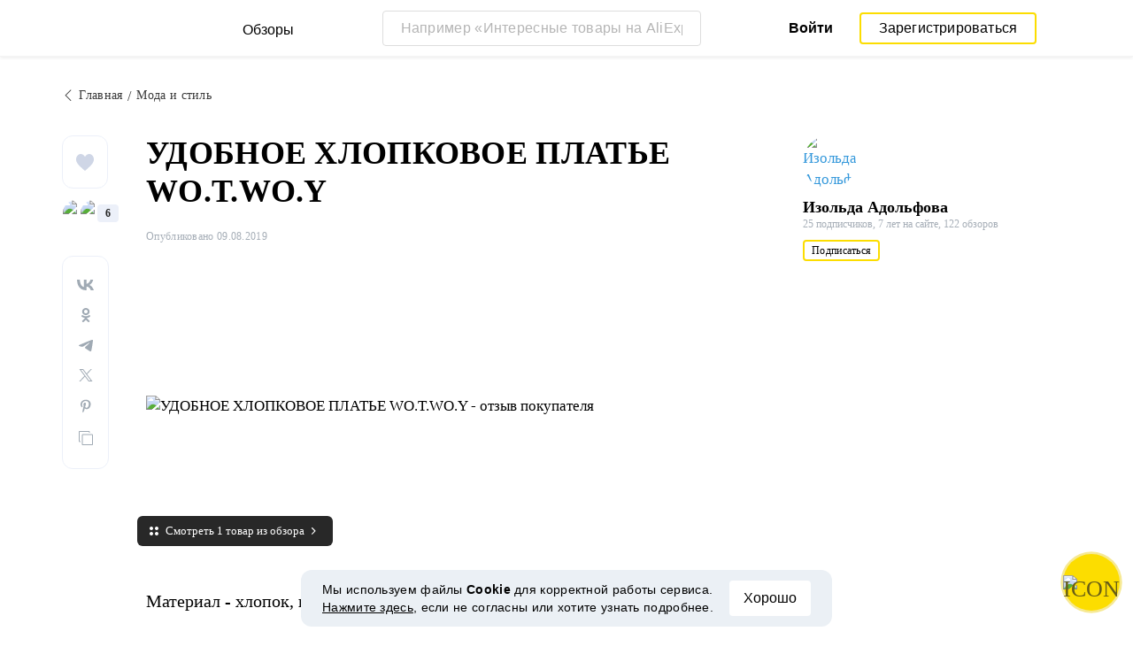

--- FILE ---
content_type: text/html; charset=UTF-8
request_url: https://reviews.megabonus.com/post/23992-udobnoe-khlopkovoe-plate-wotwoy
body_size: 16590
content:
<!DOCTYPE html>
<html lang="ru">
<head>
    <meta charset="UTF-8">
    <meta name="viewport" content="width=device-width, initial-scale=1.0, maximum-scale=1.0, user-scalable=0">
    <meta name="format-detection" content="telephone=no">
    <meta name="msapplication-TileColor" content="#fcdd00">
    <meta name="msapplication-config" content="/browserconfig.xml">
    <meta name="theme-color" content="#fcdd00">
    <meta name="csrf-token" content="fmPyZUj7m54K4XnBaJb0idONMmy5fJSlrQd3kEiW">
    <meta name="title" content="УДОБНОЕ ХЛОПКОВОЕ ПЛАТЬЕ WO.T.WO.Y — обзоры и отзывы покупателей">
    
            
                <link rel="amphtml" href="https://reviews.megabonus.com/amp/post/23992-udobnoe-khlopkovoe-plate-wotwoy">
    
        <meta name="description" content="Материал - хлопок, полиэстерЦвета - розовый, черный, бежевыйРазмеры - M L XL XXLМой выбор - бежевый XLСтоимость сегодня - 1269 рублейУ меня уже ест...">
    
    <meta name="image" content="https://cdn.megabonus.com/images/user/reviews_images/original/1565351027.JPG">
    
    <meta property="og:url" content="https://reviews.megabonus.com/post/23992-udobnoe-khlopkovoe-plate-wotwoy">
    <meta property="og:title" content="УДОБНОЕ ХЛОПКОВОЕ ПЛАТЬЕ WO.T.WO.Y">
    <meta property="og:description" content="Материал - хлопок, полиэстерЦвета - розовый, черный, бежевыйРазмеры - M L XL XXLМой выбор - бежевый XLСтоимость сегодня - 1269 рублейУ меня уже ест...">
    <meta property="og:image" content="https://cdn.megabonus.com/images/user/reviews_images/original/1565351027.JPG">
    
    <meta property="twitter:title" content="УДОБНОЕ ХЛОПКОВОЕ ПЛАТЬЕ WO.T.WO.Y">
    <meta property="twitter:description" content="Материал - хлопок, полиэстерЦвета - розовый, черный, бежевыйРазмеры - M L XL XXLМой выбор - бежевый XLСтоимость сегодня - 1269 рублейУ меня уже ест...">
    <meta property="twitter:image:src" content="https://cdn.megabonus.com/images/user/reviews_images/original/1565351027.JPG">
    <meta property="twitter:domain" content="reviews.megabonus.com">
    
    

    <title>УДОБНОЕ ХЛОПКОВОЕ ПЛАТЬЕ WO.T.WO.Y — обзоры и отзывы покупателей</title>

    <link rel="shortcut icon" href="/favicon.ico" type="image/x-icon">
    <link rel="apple-touch-icon" sizes="120x120" href="/apple-touch-icon.png">
    <link rel="icon" type="image/png" sizes="32x32" href="/favicon-32x32.png">
    <link rel="icon" type="image/png" sizes="16x16" href="/favicon-16x16.png">
    <link rel="manifest" href="/site.webmanifest">
    <link rel="mask-icon" href="/safari-pinned-tab.svg" color="#fcdd00">
    <meta name="msapplication-TileColor" content="#da532c">
    <meta name="theme-color" content="#ffffff">
    
    <link rel="chrome-webstore-item" href="https://chrome.google.com/webstore/detail/dbfipcjecamggjfabeaclacjoohfjhhn">

        <link rel="stylesheet" href="/css/bundle.css?id=0432da5ff032b2b0e634">
    <link rel="stylesheet" href="https://megabonus.com/css/user/popup.css?v2">
    <link rel="stylesheet" type="text/css" href="https://megabonus.com/css/user/jquery.jscrollpane.css">
            <!-- Yandex.Metrika counter -->
<script type="text/javascript" >
    (function(m,e,t,r,i,k,a){m[i]=m[i]||function(){(m[i].a=m[i].a||[]).push(arguments)};
        m[i].l=1*new Date();
        for (var j = 0; j < document.scripts.length; j++) {if (document.scripts[j].src === r) { return; }}
        k=e.createElement(t),a=e.getElementsByTagName(t)[0],k.async=1,k.src=r,a.parentNode.insertBefore(k,a)})
    (window, document, "script", "https://cdn.jsdelivr.net/npm/yandex-metrica-watch/tag.js", "ym");

    ym(37456880, "init", {
        clickmap:true,
        trackLinks:true,
        accurateTrackBounce:true,
        webvisor:true
    });

    let yaCounter37456880 = {};
    yaCounter37456880.reachGoal = function (targetName) {
        ym(37456880, 'reachGoal', targetName);
    }
    yaCounter37456880.hit = function (path, title) {
        ym(37456880, 'hit', path, title);
    }

</script>
<noscript><div><img src="https://mc.yandex.ru/watch/37456880" style="position:absolute; left:-9999px;" alt="" /></div></noscript>
<!-- /Yandex.Metrika counter -->

<!-- Global site tag (gtag.js) - Google Analytics -->
<script async
        src="https://www.googletagmanager.com/gtag/js?id=G-QDV2LETL5C"></script>
<script>
    window.dataLayer = window.dataLayer || [];

    function gtag() {
        dataLayer.push(arguments);
    }

    gtag('js', new Date());
        gtag('config', "G-QDV2LETL5C");
    //todo удалить второй конфиг после 1 июня 2023 года (MEG-12123)
    if (1) {
      gtag('config', 'UA-77989466-10');
    }

</script>

<noscript>
    <div><img src="https://mc.yandex.ru/watch/37456880" style="position:absolute; left:-9999px;" alt=""/></div>
</noscript>
<!-- /Yandex.Metrika counter -->

<script type="application/ld+json">
        {
          "@context": "http://schema.org",
          "@type": "WebSite",
          "url": "https://reviews.megabonus.com",
          "potentialAction": {
          "@type": "SearchAction",
          "target": "https://reviews.megabonus.com/search?q={search_term_string}",
          "query-input": "required name=search_term_string"
          }
        }
</script>
<script>
    function send_ga_ym_event(category, action, label) {
        // send asynch
        setTimeout(function () {
            gtag('event', action, {
                'event_category': category,
                'event_label': label
            });
            if(typeof yaCounter37456880 !== 'undefined') {
                if ((category == 'share' || category == 'user') && label != '') {
                    yaCounter37456880.reachGoal(category + '_' + action + '_' + label);
                } else {
                    yaCounter37456880.reachGoal(category + '_' + action);
                }
            }
        }, 100);
    }

    function send_ga_ym_pageview(path, title) {
        gtag('config', 'G-QDV2LETL5C', {'page_title' : title, 'page_path': path});
        yaCounter37456880.hit(path, {title: title});
    }

    // отправка события после реги
    document.addEventListener('yacounter37456880inited', function () {
            });
</script>            
    </head>
<body>
<script>
    var js_installext_data = {"install_extension":"\u0423\u0441\u0442\u0430\u043d\u043e\u0432\u0438\u0442\u044c \u0440\u0430\u0441\u0448\u0438\u0440\u0435\u043d\u0438\u0435","main_landing_login_modal_register":"\u0417\u0430\u0440\u0435\u0433\u0438\u0441\u0442\u0440\u0438\u0440\u043e\u0432\u0430\u0442\u044c\u0441\u044f","is_authorization":false};
</script>

<div id="wrapper" class="wrapper " data-lang="ru">
    <link rel="stylesheet" href="https://megabonus.com/css/header.css?v=3">

<header id="header"
        class="post_view">
    <div class="header-fixed-block">
        <div class="header-top not-auth">
            <div class="logotip">
                    <div class="menu_btn">
                        <span class="menu_icon"></span>
                                                <span class="ripple small"></span>
                    </div>
                    <nav class="main_menu">
                        <div class="menu_settings">
                            <a class="help"
                               href="https://help-ru.megabonus.com/"
                               rel="noopener"
                               aria-label="Help"
                               target="_blank">
                                <div class="help_icon"><span></span></div>
                            </a>

                            <div class="projects">
    <span class="projects_icon"></span>
    <div class="mb_projects">
        <div class='mb_projects--close'>
            <img src="https://cdn.megabonus.com/images/close-cross-popup-grey.svg" alt="close"/>
        </div>
        <div class="project_banner">
        <ul class="slides">
            <li class="slide showing">
                <a target="_blank" href="https://megabonus.com/extension_tab" style="display: block; width: 100%;">
                    <div class='megatab-slide'>
                        <i class="our-badge our-badge_new">Новое</i>
                        <h4 class='megatab-slide__title'>Мегабонус Вкладка</h4>
                        <p class='megatab-slide__description'>Расширение от Мегабонус<br/>для быстрой работы в интернете</p>
                        <div class='megatab-slide__img-wrapper'>
                            <div class='megatab-slide__img'>
                                <img src="https://cdn.megabonus.com/images/header/banner/megatabSlide_ru.png" alt="Мегабонус Вкладка"/>
                            </div>
                        </div>
                    </div>
                </a>
            </li>
        </ul>








    </div>
        <div class="mb_projects__block">

            <a href="https://megabonus.com" class="project_cashback">
                <span class="project_img"></span>
                <span class="project_title">Кэшбэк-сервис<br>«Мегабонус»</span>
            </a>
            <a href="https://reviews.megabonus.com"
               class="project_reviews active">
                <span class="project_img"></span>
                <span class="project_title">Обзоры<br>товаров</span>
            </a>
            <a href="https://smartcart.megabonus.com"
               class="project_cart">
                <span class="project_img"></span>
                <span class="project_title">Умная<br>корзина</span>
            </a>
            <a href="https://parcel.megabonus.com"
               class="project_parcel">
                <span class="project_img"></span>
                <span class="project_title">Отслеживание посылок</span>
            </a>
            <a href="https://travel.megabonus.com"
               class="project_travel">
                <span class="project_img"></span>
                <span class="project_title">«Мегабонус»<br>Путешествия</span>
            </a>
        </div>
    </div>
</div>                                                    </div>
                                                <span class="category-header">Категории обзоров</span>
                        <ul class="category-menu">
                                                                                        <li class="">
                                    <a href="/category/fashion_and_style">
                                        <img src="https://cdn.megabonus.com/images/categories/Fashion.svg" alt="Мода и стиль">
                                        <span>Мода и стиль</span>
                                    </a>
                                </li>
                                                            <li class="">
                                    <a href="/category/electronics">
                                        <img src="https://cdn.megabonus.com/images/categories/Electronics.svg" alt="Электроника">
                                        <span>Электроника</span>
                                    </a>
                                </li>
                                                            <li class="">
                                    <a href="/category/travel_and_tourism">
                                        <img src="https://cdn.megabonus.com/images/categories/Travel.svg" alt="Путешествия">
                                        <span>Путешествия</span>
                                    </a>
                                </li>
                                                            <li class="">
                                    <a href="/category/beauty_and_health">
                                        <img src="https://cdn.megabonus.com/images/categories/beauty.svg" alt="Красота и здоровье">
                                        <span>Красота и здоровье</span>
                                    </a>
                                </li>
                                                            <li class="">
                                    <a href="/category/for_home">
                                        <img src="https://cdn.megabonus.com/images/categories/home.svg" alt="Все для дома">
                                        <span>Все для дома</span>
                                    </a>
                                </li>
                                                            <li class="">
                                    <a href="/category/childens_goods">
                                        <img src="https://cdn.megabonus.com/images/categories/Baby_products.svg" alt="Детские товары">
                                        <span>Детские товары</span>
                                    </a>
                                </li>
                                                            <li class="">
                                    <a href="/category/leisure">
                                        <img src="https://cdn.megabonus.com/images/categories/Leisure.svg" alt="Досуг">
                                        <span>Досуг</span>
                                    </a>
                                </li>
                                                            <li class="">
                                    <a href="/category/services">
                                        <img src="https://cdn.megabonus.com/images/categories/service.svg" alt="Услуги">
                                        <span>Услуги</span>
                                    </a>
                                </li>
                                                    </ul>
                    </nav>
                <a class="logo_mb" href="https://reviews.megabonus.com">
                    <span class="logo_img ru" role="img" aria-label="Обзоры на товары"></span>
                    <span>Обзоры</span>
                </a>
                <a class="logo_mb_small" href="https://reviews.megabonus.com">
                    <span class="logo_img" role="img" aria-label="Обзоры на товары"></span>
                    <span>Обзоры</span>
                </a>
            </div>
                            <div class="mobile-search">
                    <a href="#" class="form-btn btn submit-btn" id="mobileSearchButton" aria-label="Search"><i
                                class="icon icon-search"></i></a>
                </div>
                <div class="search-wrap postitem_mobile_hidden">
                    <form action="" class="search-form validate-form">
                        <div class="form-group">
                            <input type="text" placeholder="Например «Интересные товары на AliExpress»" id="searchInput"
                                   class="input" autocomplete="off" aria-label="Например «Интересные товары на AliExpress»">
                            <button type="reset" class="form-btn btn reset-btn" aria-label="Clear search"
                                    id="clearSearch"><i class="icon icon-cancel"></i></button>
                            <button type="submit" class="form-btn btn submit-btn" aria-label="Submit search"
                                    id="searchButton"><i class="icon icon-search"></i><i
                                        class="icon icon-search-hover"></i></button>
                        </div>
                        <div class="search-result">
                            <div class="paragraph"></div>
                            <ul class="clear search-list"></ul>
                        </div>
                    </form>
                </div>
                                        <div class="auth-wrap">
                    <a href="https://auth.megabonus.com?redirect_url=https%3A%2F%2Freviews.megabonus.com%2Fpost%2F23992-udobnoe-khlopkovoe-plate-wotwoy&amp;project_name=reviews&amp;device=website"
                       class="sign_in">Войти</a>
                    <a href="https://auth.megabonus.com/register?redirect_url=https%3A%2F%2Freviews.megabonus.com%2Fpost%2F23992-udobnoe-khlopkovoe-plate-wotwoy&amp;project_name=reviews&amp;device=website"
                       class="sign_up">Зарегистрироваться</a>
                    <div class="projects">
    <span class="projects_icon"></span>
    <div class="mb_projects">
        <div class='mb_projects--close'>
            <img src="https://cdn.megabonus.com/images/close-cross-popup-grey.svg" alt="close"/>
        </div>
        <div class="project_banner">
        <ul class="slides">
            <li class="slide showing">
                <a target="_blank" href="https://megabonus.com/extension_tab" style="display: block; width: 100%;">
                    <div class='megatab-slide'>
                        <i class="our-badge our-badge_new">Новое</i>
                        <h4 class='megatab-slide__title'>Мегабонус Вкладка</h4>
                        <p class='megatab-slide__description'>Расширение от Мегабонус<br/>для быстрой работы в интернете</p>
                        <div class='megatab-slide__img-wrapper'>
                            <div class='megatab-slide__img'>
                                <img src="https://cdn.megabonus.com/images/header/banner/megatabSlide_ru.png" alt="Мегабонус Вкладка"/>
                            </div>
                        </div>
                    </div>
                </a>
            </li>
        </ul>








    </div>
        <div class="mb_projects__block">

            <a href="https://megabonus.com" class="project_cashback">
                <span class="project_img"></span>
                <span class="project_title">Кэшбэк-сервис<br>«Мегабонус»</span>
            </a>
            <a href="https://reviews.megabonus.com"
               class="project_reviews active">
                <span class="project_img"></span>
                <span class="project_title">Обзоры<br>товаров</span>
            </a>
            <a href="https://smartcart.megabonus.com"
               class="project_cart">
                <span class="project_img"></span>
                <span class="project_title">Умная<br>корзина</span>
            </a>
            <a href="https://parcel.megabonus.com"
               class="project_parcel">
                <span class="project_img"></span>
                <span class="project_title">Отслеживание посылок</span>
            </a>
            <a href="https://travel.megabonus.com"
               class="project_travel">
                <span class="project_img"></span>
                <span class="project_title">«Мегабонус»<br>Путешествия</span>
            </a>
        </div>
    </div>
</div>                </div>
            
                    </div>
            </div>
    
    <div id="mobileSearchBlock" class="mobile-search-block search-wrap">
        <form action="" class="search-form validate-form mobile-search__wrap">
            <div class="form-group">
                <input type="text" placeholder="Поиск обзора" id="searchMobileInput"
                       aria-label="Поиск обзора" class="input" autocomplete="off">
                <button type="reset" class="form-btn btn search-close-btn" name="close_search" id="closeSearch"
                        aria-label="Reset"><i class="icon icon-left-arrow"></i></button>
                <button type="submit" class="form-btn btn submit-btn" name="submit_search" id="searchMobileSubmitButton"
                        aria-label="Search"><i class="icon icon-search"></i></button>
            </div>
            <div class="search-result">
                <div class="paragraph"></div>
                <ul class="clear search-list"></ul>
            </div>
        </form>
    </div>
</header>        
        

    
    <main class="post-item-main" >
        
        <div class="infinte-scroll-slot">
            <div class="container article-container" data-next="https://reviews.megabonus.com/post/33527-syvorotka-s-gialuronovoy-kislotoy">
                                    <ul class="breadcrumbs-list hidden-mobile newitem-layout">
                        <li>
                            <a href="https://reviews.megabonus.com">
                                <i class="icon icon-left-arrow"></i><span>Главная</span>
                            </a>
                        </li>

                                                    <li>
                                <a href="https://reviews.megabonus.com/category/fashion_and_style" class="category-title">
                                    <span>Мода и стиль</span>
                                </a>
                            </li>
                                            </ul>
                                <section class="post-content">
                                            <div class="post_item_social">
                            
                            <div class="social-round-list clear">
    <div class="social-likes">
                    <button class="link like-btn"
                    onclick="window.location.href='https://auth.megabonus.com?redirect_url=https%3A%2F%2Freviews.megabonus.com%2Fpost%2F23992-udobnoe-khlopkovoe-plate-wotwoy&amp;project_name=reviews&amp;device=website'">
                <svg xmlns="http://www.w3.org/2000/svg" width="20" height="19"
                     viewBox="0 0 20 19">
                    <path fill="#CFD6E6" fill-rule="evenodd"
                          d="M18.54 1.861C17.555.661 16.187 0 14.689 0c-2.108 0-3.442 1.35-4.19 2.482-.194.294-.36.588-.498.866a8.34 8.34 0 0 0-.498-.866C8.754 1.35 7.42 0 5.312 0 3.814 0 2.446.661 1.46 1.861.52 3.006 0 4.54 0 6.18c0 1.785.65 3.445 2.045 5.224 1.246 1.59 3.04 3.229 5.117 5.127.774.707 1.574 1.438 2.426 2.238l.026.024c.11.104.248.155.386.155a.562.562 0 0 0 .386-.155l.026-.024c.852-.8 1.652-1.531 2.426-2.238 2.077-1.898 3.87-3.537 5.117-5.127C19.35 9.623 20 7.963 20 6.179c0-1.64-.518-3.173-1.46-4.318z"/>
                </svg>
                
            </button>
            </div>
    <div class="social-user-slot" data-call="#popup-likes" data-post-id="23992">
        <div class="social-likes-users likes-list">
        <div class="social-likes-photos">
                            <figure class="user-photo right">
                    <img src="https://cdn.megabonus.com/images/avatar/cropped/40_40/av_prod_567c304730056a4e8ec7a4768674d47f"
                        alt="Алексей Романович">
                </figure>
                            <figure class="user-photo left">
                    <img src="https://cdn.megabonus.com/images/avatar/cropped/40_40/av_production_501191587051314"
                        alt="Mr Green">
                </figure>
                    </div>
                    <span class="shares-count">6</span>
            </div>
    </div>
    <div class="share-block"
         data-url="https://reviews.megabonus.com/post/23992-udobnoe-khlopkovoe-plate-wotwoy"
         data-title="УДОБНОЕ ХЛОПКОВОЕ ПЛАТЬЕ WO.T.WO.Y"
         data-image="https://cdn.megabonus.com/images/user/reviews_images/850_430/1565351027.JPG"
         data-description=""
         data-country="ru"
         data-vk-shares="0"
         data-ok-shares="0"
         data-fb-shares="0"
         data-tw-shares="0"
         data-link-copied="Ссылка скопирована"
    >
    </div>
</div>                        </div>
                                        <div class="post_item_body">
                        <div class="main-part">
                            <div class="social-holder" id="social-holder" data-position data-post-id="23992">
                                <div class="mobile-category">
                                                                            <a href="https://reviews.megabonus.com/category/fashion_and_style"
                                        class="category-title" style="display:none;">
                                            Мода и стиль
                                        </a>
                                                                    </div>
                                <div class="mobile-author">
                                    <a href="https://reviews.megabonus.com/profile/id1146173"
                                    aria-label="Изольда Адольфова">
                                        <figure class="user-photo">
                                            <img src="https://cdn.megabonus.com/images/avatar/cropped/40_40/av_prod_f6e0abdec698e5b25a6ab578773ab54e"
                                                alt="Изольда Адольфова">
                                        </figure>
                                    </a>
                                    <div class="name" id="person">
                                        <a href="https://reviews.megabonus.com/profile/id1146173" rel="author">
                                            <span>Изольда Адольфова</span>
                                        </a>
                                    </div>
                                </div>
                                <h1 class="main-title">УДОБНОЕ ХЛОПКОВОЕ ПЛАТЬЕ WO.T.WO.Y</h1>
                                <div class="post_item_info">
                                    <div class="mobile-social-sneakpeak">
                                        <div class="mobile-social-sneakpeak--block">
                                            <img src="/img/icons/heart.svg" alt="Likes" />
                                            <span class="mobile-social-sneakpeak--counter">6</span>
                                        </div>

                                        <div class="mobile-social-sneakpeak--block">
                                            <img src="/img/icons/share.svg" alt="Shares" />
                                            <span class="mobile-social-sneakpeak--counter">0</span>
                                        </div>
                                    </div>
                                    <div class="post_item_time--wrapper">
                                        <div class="post_item_time time-wrap">
                                            <div class="time">
                                                Опубликовано 09.08.2019</div>
                                        </div>
                                        <div style="clear: both;"></div>
                                    </div>
                                </div>
                                <div>
                                    <div class="full-mobile preview_post">
                                                                                    <figure class="image-cover large-image spaced-top">
                                                <img src="https://cdn.megabonus.com/images/user/reviews_images/850_430/1565351027.JPG"
                                                    alt="УДОБНОЕ ХЛОПКОВОЕ ПЛАТЬЕ WO.T.WO.Y - отзыв покупателя" class="vertical">
                                            </figure>
                                                                                            <span class="all-afflinks-popup">Смотреть 1 товар из обзора</span>
                                                                                                                        </div>
                                </div>
                                <div>
                                    <div class="full-mobile preview_post">

                                        
                                        <article
                                                class="article-single" >
                                            

                                            <div class="content">
                                                <div class="public-content " >
                                                    <p><span style="background-color:transparent;">Материал - хлопок, полиэстер</span><br></p><p>Цвета - розовый, черный, бежевый</p><p>Размеры - M L XL XXL</p><p>Мой выбор - бежевый XL</p><p><span style="background-color:transparent;">Стоимость сегодня - 1269 рублей</span><br></p><p>У меня уже есть замечательный опыт покупки в этом новом магазине . </p><p>Я приобретала футболку, вы можете увидеть ее здесь https://ru.itao.com/item/10014246952406</p><p>Команда магазина очень внимательна и приветлива:-)</p><p>Наименований товара немного, но это одежда отличного качества - хлопок.</p><p>Модели оригинальные и привлекательные, в основном молодежные.</p><p>Это платье мне понравилось простотой кроя и тем, что это 95% хлопок.</p><p>Платье сшито по типу футболки с затягивающейся талией.</p><p>Бирочки, ярлычки присутствуют.</p><p>Запах новой вещи., ничего лишнего.</p><p>Можно выбрать один из трех цветов - розовый (припыленный), бежевый или черный.</p><p>Размеры  M L XL XXL . я выбрала XL по параметрам выбрать несложно.</p><p>Талия затягивается на шнурок. Имеются внутренние кармашки, довольно глубокие.</p><p>Ткань очень комфортная, выглядит не гладкой, а слегка зернистой при близком рассмотрении. не тонкая, но и не жаркая.</p><p>На ярлычке указан размер и имя бренда.</p><p>Внутри есть ярлычок с составом и указаниями по уходу за вещью.</p><p>Внутренние швы, как и внешние идеальны. </p><p>Торчащих нитей нет, оверлок отличный.</p><p>По бокам платья боковые разрезы длиной 23 см.</p><p>Гладится на двойке или тройке хорошо, мнется умеренно.</p><p>Мои параметры: 90-80- 104, Рост 167 см.</p><p>Параметры платья в размере XL:</p><p>Плечи  - 40 см</p><p>ОГ - 50 см *2 (100) </p><p>ОТ - 48 см *2 (96) </p><p>ОБ - 52 см *2 (104) </p><p>Длина платья 118 см. </p><p>разрез - 23 см</p><div class="medium-insert-images"><figure><img data-src="https://cdn.megabonus.com/images/user/reviews/optimized/0.23914400_1565351066.JPG" alt="УДОБНОЕ ХЛОПКОВОЕ ПЛАТЬЕ WO.T.WO.Y - отзывы"></figure></div><div class="medium-insert-images"><figure><img data-src="https://cdn.megabonus.com/images/user/reviews/optimized/0.86844000_1565351070.JPG" alt="УДОБНОЕ ХЛОПКОВОЕ ПЛАТЬЕ WO.T.WO.Y - купить"></figure></div><div class="medium-insert-images"><figure><img data-src="https://cdn.megabonus.com/images/user/reviews/optimized/0.69966300_1565351075.JPG" alt="УДОБНОЕ ХЛОПКОВОЕ ПЛАТЬЕ WO.T.WO.Y - обзор"></figure></div><div class="medium-insert-images"><figure><img data-src="https://cdn.megabonus.com/images/user/reviews/optimized/0.95771900_1565351082.JPG" alt="УДОБНОЕ ХЛОПКОВОЕ ПЛАТЬЕ WO.T.WO.Y - цена"></figure></div><div class="medium-insert-images"><figure><img data-src="https://cdn.megabonus.com/images/user/reviews/optimized/0.31230800_1565351086.JPG" alt="УДОБНОЕ ХЛОПКОВОЕ ПЛАТЬЕ WO.T.WO.Y - характеристики"></figure></div><div class="medium-insert-images"><figure><img data-src="https://cdn.megabonus.com/images/user/reviews/optimized/0.24459000_1565351095.JPG" alt="УДОБНОЕ ХЛОПКОВОЕ ПЛАТЬЕ WO.T.WO.Y - фото"></figure></div><div class="medium-insert-images"><figure><img data-src="https://cdn.megabonus.com/images/user/reviews/optimized/0.21368600_1565351101.JPG" alt="УДОБНОЕ ХЛОПКОВОЕ ПЛАТЬЕ WO.T.WO.Y - инструкция"></figure></div><div class="medium-insert-images"><figure><img data-src="https://cdn.megabonus.com/images/user/reviews/optimized/0.68716100_1565351105.JPG" alt="УДОБНОЕ ХЛОПКОВОЕ ПЛАТЬЕ WO.T.WO.Y - aliexpress"></figure></div><div class="medium-insert-images"><figure><img data-src="https://cdn.megabonus.com/images/user/reviews/optimized/0.64073600_1565351110.JPG" alt="УДОБНОЕ ХЛОПКОВОЕ ПЛАТЬЕ WO.T.WO.Y - fashion"></figure></div><div class="medium-insert-images"><figure><img data-src="https://cdn.megabonus.com/images/user/reviews/optimized/0.02251400_1565351114.JPG" alt="УДОБНОЕ ХЛОПКОВОЕ ПЛАТЬЕ WO.T.WO.Y - одежда"></figure></div><div class="medium-insert-images"><figure><img data-src="https://cdn.megabonus.com/images/user/reviews/optimized/0.70289900_1565351118.JPG" alt="УДОБНОЕ ХЛОПКОВОЕ ПЛАТЬЕ WO.T.WO.Y"></figure></div><div class="medium-insert-images"><figure><img data-src="https://cdn.megabonus.com/images/user/reviews/optimized/0.03443800_1565351128.JPG" alt="УДОБНОЕ ХЛОПКОВОЕ ПЛАТЬЕ WO.T.WO.Y"></figure></div><div class="medium-insert-images"><figure><img data-src="https://cdn.megabonus.com/images/user/reviews/optimized/0.69236600_1565351134.JPG" alt="УДОБНОЕ ХЛОПКОВОЕ ПЛАТЬЕ WO.T.WO.Y"></figure></div><div class="medium-insert-images"><figure><img data-src="https://cdn.megabonus.com/images/user/reviews/optimized/0.70399800_1565351138.JPG" alt="УДОБНОЕ ХЛОПКОВОЕ ПЛАТЬЕ WO.T.WO.Y"></figure></div><div class="medium-insert-images"><figure><img data-src="https://cdn.megabonus.com/images/user/reviews/optimized/0.14690200_1565351144.JPG" alt="УДОБНОЕ ХЛОПКОВОЕ ПЛАТЬЕ WO.T.WO.Y"></figure></div><div class="medium-insert-images"><figure><img data-src="https://cdn.megabonus.com/images/user/reviews/optimized/0.07173800_1565351155.JPG" alt="УДОБНОЕ ХЛОПКОВОЕ ПЛАТЬЕ WO.T.WO.Y"></figure></div><p>Купить можно здесь: </p><p>Магазин - WO.T.WO.Y Official Store <br></p><p><br></p><div class="medium-insert-embeds">	<figure><div class="medium-insert-embed">			<div id="linkAff_7341" class="ephox-summary-card">    <a class="ephox-summary-card-link-thumbnail" href="https://reviews.megabonus.com/mbr/PHicZ6" data-offer_id="463" data-id="65" target="_blank" rel="noreferrer noopener">        <img class="ephox-summary-card-thumbnail" data-src="https://ae01.alicdn.com/kf/HTB1XfP3aOrxK1RkHFCcq6AQCVXam/WOTWOY.jpg" alt="1269.7 руб. 26% СКИДКА|WOTWOY длинная футболка Платья женские летние ремни Талия щелевая повседневная с круглым вырезом короткий рукав свободное платье до щиколотки женское розовое Хлопковое платье-in Платья from Женская одежда on Aliexpress.com | Alibaba Group"></a>    <span class="ephox-summary-card-link card-new">        <a class="ephox-summary-card-title card-new" href="https://megabonus.com/shop/aliexpress" target="_blank" rel="noreferrer noopener">Купить в магазине  AliExpress с кэшбэком</a>        <a class="ephox-summary-card-description editor-aff-link card-new" href="https://reviews.megabonus.com/mbr/PHicZ6" data-id="7341" data-offer_id="463" target="_blank" rel="noreferrer noopener">1269.7 руб. 26% СКИДКА|WOTWOY длинная футболка Платья женские летние ремни Талия щелевая повседневная с круглым вырезом короткий рукав свободное платье до щиколотки женское розовое Хлопковое платье-in Платья from Женская одежда on Aliexpress.com | Alibaba Group</a>    </span></div>		</div>	</figure></div><p>#WO.T.WO.Y Official Store  #ali_blog #мoдa #стиль #Aliexpress #IZOLDA  #fashion #myshopping #smallstuff #одежда #Jersey #clothes #платье #dress  #бежевый </p><p>За 👍♥ плюс к вашей карме:-)</p>
                                                </div>
                                            </div>
                                        </article>

                                    </div>
                                </div>
                            </div>
                        </div>
                    </div>
                                            <div class="post_item_author">
                            <div class="post_author_fixed">
                                <div class="post_author">
    <a href="https://reviews.megabonus.com/profile/id1146173"
       aria-label="Изольда Адольфова">
        <figure class="user-photo">
            <img src="https://cdn.megabonus.com/images/avatar/cropped/40_40/av_prod_f6e0abdec698e5b25a6ab578773ab54e"
                 alt="Изольда Адольфова">
        </figure>
    </a>
    <div class="name" id="person">
        
        <a href="https://reviews.megabonus.com/profile/id1146173"
           itemprop="author" itemscope="" itemtype="http://schema.org/Person"
           rel="author">
            <span itemprop="name">Изольда Адольфова</span>
        </a>
        
                    <div class="position">
                <span>25 подписчиков,</span>
                <span>7 лет на сайте,</span>
                <span>122 обзоров</span>
            </div>
                            <div class="post_author_subscribe btn-wrap">
                <button type="button" class="btn primary-border-btn"
            onclick="window.location.href='https://auth.megabonus.com?redirect_url=https%3A%2F%2Freviews.megabonus.com%2Fpost%2F23992-udobnoe-khlopkovoe-plate-wotwoy&amp;project_name=reviews&amp;device=website'"
    >
        <span class="text">Подписаться</span>
        <span class="hidden-text">Отписаться</span>
    </button>
            </div>
            </div>
</div>                            </div>
                        </div>
                        <div class="post_item_popup">
    <div class="post_item_popup--header">
        <span class="post_item_popup--header--title">Все товары из обзора: УДОБНОЕ ХЛОПКОВОЕ ПЛАТЬЕ WO.T.WO.Y</span>
        <span class="post_item_popup--header--close"></span>
    </div>
    <div class="post_item_popup--close"></div>
    <div class="container">
        <span class="post_item_popup--back">Назад к обзору</span>
        <span class="post_item_popup--title">Все товары из обзора: УДОБНОЕ ХЛОПКОВОЕ ПЛАТЬЕ WO.T.WO.Y</span>
        
        <div class="post_item_popup--container">
            <div class="post_item_popup--products">
                                                                                <div class="item item-link editor-aff-link" data-href="https://reviews.megabonus.com/mbr/PHicZ6" data-id="7341" id="7341">
    <span class="horizontal-masonry-card medium-insert-embeds force-vertical">
        <a class="image-link" href="https://reviews.megabonus.com/mbr/PHicZ6" rel="nofollow" target="_blank" style="background:url(&quot;https://ae01.alicdn.com/kf/HTB1XfP3aOrxK1RkHFCcq6AQCVXam/WOTWOY.jpg&quot;);background-size:contain;background-repeat:no-repeat;background-position:50% 50%;">
                                                </a>
        <span class="item-link-info">
            <span class="caption">
                <a href="https://megabonus.com/shop/aliexpress" title="Купить с кэшбэком в магазине AliExpress" class="lead">Интернет-магазин: AliExpress</a>
                <a
                    href="https://reviews.megabonus.com/mbr/PHicZ6"
                    data-href="https://reviews.megabonus.com/mbr/PHicZ6"


                    target="_blank"
                    aria-label="Интернет-магазин: AliExpress"
                    data-offer_id="463" rel="nofollow">
                                            <span class="title">1269.7 руб. 26% СКИДКА|WOTWOY длинная футболка Платья женские летние ремни Талия щелевая повседневная с круглым вырезом короткий рукав свободное платье до щиколотки женское розовое Хлопковое платье-in Платья from Женская одежда on Aliexpress.com | Alibaba Group</span>
                                    </a>
            </span>
            <span class="price-block">
                                    <span class="price" style="">
                    
                        <!--<span class="header">Цена</span>-->
                            <span class="value">
                                                                    <span class="large">1201.09 <span class='currency'>₽</span></span>
                                                            </span>
                        
                    </span>
                                <a  href="https://reviews.megabonus.com/mbr/PHicZ6" rel="nofollow" target="_blank" style="" class="btn primary-btn btn-block yellow_btn buy_with_cb_btn" >
                                            Купить
                                    </a>
            </span>
        </span>
    </span>
</div>                                                </div>
            <div class="post_item_popup--author">
                <div class="post_author">
    <a href="https://reviews.megabonus.com/profile/id1146173"
       aria-label="Изольда Адольфова">
        <figure class="user-photo">
            <img src="https://cdn.megabonus.com/images/avatar/cropped/40_40/av_prod_f6e0abdec698e5b25a6ab578773ab54e"
                 alt="Изольда Адольфова">
        </figure>
    </a>
    <div class="name" id="person">
        
        <a href="https://reviews.megabonus.com/profile/id1146173"
           
           rel="author">
            <span >Изольда Адольфова</span>
        </a>
        
                    <div class="position">
                <span>25 подписчиков,</span>
                <span>7 лет на сайте,</span>
                <span>122 обзоров</span>
            </div>
                            <div class="post_author_subscribe btn-wrap">
                <button type="button" class="btn primary-border-btn"
            onclick="window.location.href='https://auth.megabonus.com?redirect_url=https%3A%2F%2Freviews.megabonus.com%2Fpost%2F23992-udobnoe-khlopkovoe-plate-wotwoy&amp;project_name=reviews&amp;device=website'"
    >
        <span class="text">Подписаться</span>
        <span class="hidden-text">Отписаться</span>
    </button>
            </div>
            </div>
</div>            </div>
        </div>
    </div>
</div>                                                        </section>
                                    <section class="post_item_footer">
                        <div class="post_item_footer--narrowcol"></div>
                        <div class="post_item_footer--body">

                            <div class="post_item_social_mobile">
            <div class="social-round-list-mobile clear">
            <div class="social-round-list-mobile__content">
                <div class="social-likes">
                                            <button onclick="window.location.href='https://auth.megabonus.com?redirect_url=https%3A%2F%2Freviews.megabonus.com%2Fpost%2F23992-udobnoe-khlopkovoe-plate-wotwoy&amp;project_name=reviews&amp;device=website'">
                            <svg xmlns="http://www.w3.org/2000/svg" viewBox="0 0 20 19">
                                <path d="M18.54 1.861C17.555.661 16.187 0 14.689 0c-2.108 0-3.442 1.35-4.19 2.482-.194.294-.36.588-.498.866a8.34 8.34 0 0 0-.498-.866C8.754 1.35 7.42 0 5.312 0 3.814 0 2.446.661 1.46 1.861.52 3.006 0 4.54 0 6.18c0 1.785.65 3.445 2.045 5.224 1.246 1.59 3.04 3.229 5.117 5.127.774.707 1.574 1.438 2.426 2.238l.026.024c.11.104.248.155.386.155a.562.562 0 0 0 .386-.155l.026-.024c.852-.8 1.652-1.531 2.426-2.238 2.077-1.898 3.87-3.537 5.117-5.127C19.35 9.623 20 7.963 20 6.179c0-1.64-.518-3.173-1.46-4.318z"/>
                            </svg>
                        </button>
                                    </div>
                <div class="social_list_mobile">
                    <div class="social-user-slot" data-call="#popup-likes" data-post-id="23992">
                        <div class="social-likes-users likes-list">
        <div class="social-likes-photos">
                            <figure class="user-photo right">
                    <img src="https://cdn.megabonus.com/images/avatar/cropped/40_40/av_prod_567c304730056a4e8ec7a4768674d47f"
                        alt="Алексей Романович">
                </figure>
                            <figure class="user-photo left">
                    <img src="https://cdn.megabonus.com/images/avatar/cropped/40_40/av_production_501191587051314"
                        alt="Mr Green">
                </figure>
                    </div>
                    <span class="shares-count">6</span>
            </div>
                    </div>

                    <div class="social_list_mobile-caption">Нравится</div>

                    <div class="social_list_mobile-shares">
                        <img src="/img/icons/share.svg" alt="Shares" />
                        <span class="social_list_mobile-counter">0</span>
                    </div>

                    <div class="social_list_mobile-caption">Поделились</div>
                </div>
            </div>
            <div class="share-block share-block__mobile"
                 data-url="https://reviews.megabonus.com/post/23992-udobnoe-khlopkovoe-plate-wotwoy"
                 data-title="УДОБНОЕ ХЛОПКОВОЕ ПЛАТЬЕ WO.T.WO.Y"
                 data-image="https://cdn.megabonus.com/images/user/reviews_images/850_430/1565351027.JPG"
                 data-description=""
                 data-country="ru"
                 data-link-copied="Ссылка скопирована"
            ></div>
        </div>
        <div class="post_item_author_mobile">
        <div class="post_author">
    <a href="https://reviews.megabonus.com/profile/id1146173"
       aria-label="Изольда Адольфова">
        <figure class="user-photo">
            <img src="https://cdn.megabonus.com/images/avatar/cropped/40_40/av_prod_f6e0abdec698e5b25a6ab578773ab54e"
                 alt="Изольда Адольфова">
        </figure>
    </a>
    <div class="name" id="person">
        
        <a href="https://reviews.megabonus.com/profile/id1146173"
           
           rel="author">
            <span >Изольда Адольфова</span>
        </a>
        
                    <div class="position">
                <span>25 подписчиков,</span>
                <span>7 лет на сайте,</span>
                <span>122 обзоров</span>
            </div>
                            <div class="post_author_subscribe btn-wrap">
                <button type="button" class="btn primary-border-btn"
            onclick="window.location.href='https://auth.megabonus.com?redirect_url=https%3A%2F%2Freviews.megabonus.com%2Fpost%2F23992-udobnoe-khlopkovoe-plate-wotwoy&amp;project_name=reviews&amp;device=website'"
    >
        <span class="text">Подписаться</span>
        <span class="hidden-text">Отписаться</span>
    </button>
            </div>
            </div>
</div>    </div>
</div>
                            
                            <div class="comments-scroll" id="postComments"></div>
                            <div class="comments">
                                <div class="section-header center-mobile" id="btnPopular">
	<div class="h2-title form-heading">
		<span>Оставьте свой комментарий</span>
	</div>
	<button id="commentFormEvent" style="display: none" class="btn primary-border-btn title-btn large with-icon" type="button">
		<img src="https://cdn.megabonus.com/images/reviews/icons/bubble.svg" alt="icons">
		<span class="text">Написать комментарий</span>
	</button>
</div>

<div class="wrap_result"></div>

<div id="comments">
	<div id="respond" class="respond-23992">
		<form action="https://reviews.megabonus.com/post/comment" method="post" id="commentform">
			<p class="comment-form-comment">
				
				<span class="comment-form-reset"></span>
				<textarea id="comment" aria-label="Comment text textarea" data-emojiable="true" name="text" placeholder="Введите комментарий" rows="1"></textarea>
			</p>

			
							<input type="hidden" id="comment_register_url" name="register_url" value="https://auth.megabonus.com/register?redirect_url=https%3A%2F%2Freviews.megabonus.com%2Fpost%2F23992-udobnoe-khlopkovoe-plate-wotwoy&amp;project_name=reviews&amp;device=website">
			
			<input type="hidden" id="comment_post_ID" name="post_id" value="23992">
			<input type="hidden" id="comment_parent" name="comment_parent" value="">

			<input type="hidden" name="_token" value="fmPyZUj7m54K4XnBaJb0idONMmy5fJSlrQd3kEiW">

			<div class="clear"></div>

			<div class="form-submit">
				<div id="emoji-trigger" class="emoji-btn"></div>
				<input name="submit" type="submit" disabled id="submit" value="Отправить" />
				<a id="cancel-comment-reply-link" style="display: none">Отменить</a>
			</div>
		</form>
	</div>
			<div class="h2-title">
			<span>
				Комментарии <small class="light-small">3</small>
			</span>
		</div>
		<ol class="commentlist group">
							
				
				<li id="li-comment-2198" class="comment" data-cid="2198">
	<div id="comment-2198" class="comment-container">
		<div class="comment-meta commentmetadata">
			<div class="comment-content">
				<a href="/profile/id1146173" class="comment-profile__link">
					<img src="https://cdn.megabonus.com/images/avatar/cropped/40_40/av_prod_f6e0abdec698e5b25a6ab578773ab54e" class="avatar" alt="Изольда Адольфова"/>
				</a>
				<div class="intro">
										<div class="comment-header">
						<cite class="fn">Изольда Адольфова</cite>
						<span class="commentDate">
							18.08.19
						</span>
					</div>
					<div class="comment-body">
						<p class="comment-text">благодарю за комментарий</p>
					</div>
					<div class="reply group">
						<a class="comment-reply-link" data-post-id="23992" data-item-id="2198">Ответить</a>
						<a class="open-tree" style="display: none">Свернуть ответы</a>
					</div>
				</div>
			</div>
		</div>
	</div>

	</li>
<li id="li-comment-2197" class="comment" data-cid="2197">
	<div id="comment-2197" class="comment-container">
		<div class="comment-meta commentmetadata">
			<div class="comment-content">
				<a href="/profile/id1146173" class="comment-profile__link">
					<img src="https://cdn.megabonus.com/images/avatar/cropped/40_40/av_prod_f6e0abdec698e5b25a6ab578773ab54e" class="avatar" alt="Изольда Адольфова"/>
				</a>
				<div class="intro">
										<div class="comment-header">
						<cite class="fn">Изольда Адольфова</cite>
						<span class="commentDate">
							18.08.19
						</span>
					</div>
					<div class="comment-body">
						<p class="comment-text">спасибо, ваше мнение очень важно</p>
					</div>
					<div class="reply group">
						<a class="comment-reply-link" data-post-id="23992" data-item-id="2197">Ответить</a>
						<a class="open-tree" style="display: none">Свернуть ответы</a>
					</div>
				</div>
			</div>
		</div>
	</div>

	</li>
<li id="li-comment-2150" class="comment" data-cid="2150">
	<div id="comment-2150" class="comment-container">
		<div class="comment-meta commentmetadata">
			<div class="comment-content">
				<a href="/profile/id1146173" class="comment-profile__link">
					<img src="https://cdn.megabonus.com/images/avatar/cropped/40_40/av_prod_f6e0abdec698e5b25a6ab578773ab54e" class="avatar" alt="Изольда Адольфова"/>
				</a>
				<div class="intro">
										<div class="comment-header">
						<cite class="fn">Изольда Адольфова</cite>
						<span class="commentDate">
							15.08.19
						</span>
					</div>
					<div class="comment-body">
						<p class="comment-text">👍👍👍</p>
					</div>
					<div class="reply group">
						<a class="comment-reply-link" data-post-id="23992" data-item-id="2150">Ответить</a>
						<a class="open-tree" style="display: none">Свернуть ответы</a>
					</div>
				</div>
			</div>
		</div>
	</div>

	</li>

					</ol>
	</div>
                            </div>

                                                            <div class="also-like-block">
                                    <span class="also-like-block--header">Вам может понравиться</span>
                                    <ul>
                                                                                    <li>
                                                <div class="also-like-block--image">
                                                    <a href="https://reviews.megabonus.com/post/51162-kakoy-ryukzak-kupit-shkolniku-v">
                                                        <figure class="image-cover">
                                                                                                                            <picture>
                                                                    <source srcset="https://cdn.megabonus.com/images/user/reviews_images/270_270/posts/51162/1755535742.jpg" media="(min-width: 544px)">
                                                                    <source srcset="https://cdn.megabonus.com/images/user/reviews_images/420_420/posts/51162/1755535742.jpg" media="(max-width: 544px)">
                                                                    <img src="https://cdn.megabonus.com/images/user/reviews_images/420_420/posts/51162/1755535742.jpg" alt="Какой рюкзак купить школьнику в 9 класс на AliExpress ">
                                                                </picture>
                                                                                                                    </figure>
                                                    </a>
                                                </div>
                                                <a href="https://reviews.megabonus.com/post/51162-kakoy-ryukzak-kupit-shkolniku-v">Какой рюкзак купить школьнику в 9 класс на AliExpress</a>
                                            </li>
                                                                                    <li>
                                                <div class="also-like-block--image">
                                                    <a href="https://reviews.megabonus.com/post/51160-nedorogie-krossovki-do-3000-rubley">
                                                        <figure class="image-cover">
                                                                                                                            <picture>
                                                                    <source srcset="https://cdn.megabonus.com/images/user/reviews_images/270_270/posts/51160/1755506068.webp" media="(min-width: 544px)">
                                                                    <source srcset="https://cdn.megabonus.com/images/user/reviews_images/420_420/posts/51160/1755506068.webp" media="(max-width: 544px)">
                                                                    <img src="https://cdn.megabonus.com/images/user/reviews_images/420_420/posts/51160/1755506068.webp" alt="Недорогие кроссовки до 3000 рублей: подойдут для школьника ">
                                                                </picture>
                                                                                                                    </figure>
                                                    </a>
                                                </div>
                                                <a href="https://reviews.megabonus.com/post/51160-nedorogie-krossovki-do-3000-rubley">Недорогие кроссовки до 3000 рублей: подойдут для школьника</a>
                                            </li>
                                                                                    <li>
                                                <div class="also-like-block--image">
                                                    <a href="https://reviews.megabonus.com/post/51146-derzost-na-paltsakh">
                                                        <figure class="image-cover">
                                                                                                                            <picture>
                                                                    <source srcset="https://cdn.megabonus.com/images/user/reviews_images/270_270/posts/51146/1754048279.jpg" media="(min-width: 544px)">
                                                                    <source srcset="https://cdn.megabonus.com/images/user/reviews_images/420_420/posts/51146/1754048279.jpg" media="(max-width: 544px)">
                                                                    <img src="https://cdn.megabonus.com/images/user/reviews_images/420_420/posts/51146/1754048279.jpg" alt="Дерзость на пальцах. ">
                                                                </picture>
                                                                                                                    </figure>
                                                    </a>
                                                </div>
                                                <a href="https://reviews.megabonus.com/post/51146-derzost-na-paltsakh">Дерзость на пальцах.</a>
                                            </li>
                                                                                    <li>
                                                <div class="also-like-block--image">
                                                    <a href="https://reviews.megabonus.com/post/51048-teper-u-menya-est-svoy">
                                                        <figure class="image-cover">
                                                                                                                            <picture>
                                                                    <source srcset="https://cdn.megabonus.com/images/user/reviews_images/270_270/posts/51048/1747557647.jpg" media="(min-width: 544px)">
                                                                    <source srcset="https://cdn.megabonus.com/images/user/reviews_images/420_420/posts/51048/1747557647.jpg" media="(max-width: 544px)">
                                                                    <img src="https://cdn.megabonus.com/images/user/reviews_images/420_420/posts/51048/1747557647.jpg" alt="Теперь у меня есть свой гроб... ">
                                                                </picture>
                                                                                                                    </figure>
                                                    </a>
                                                </div>
                                                <a href="https://reviews.megabonus.com/post/51048-teper-u-menya-est-svoy">Теперь у меня есть свой гроб...</a>
                                            </li>
                                                                                    <li>
                                                <div class="also-like-block--image">
                                                    <a href="https://reviews.megabonus.com/post/51037-vstrechayte-vintazhnuyu-futbolku-s-otsylkoy">
                                                        <figure class="image-cover">
                                                                                                                            <picture>
                                                                    <source srcset="https://cdn.megabonus.com/images/user/reviews_images/270_270/posts/51037/1747293297.jpg" media="(min-width: 544px)">
                                                                    <source srcset="https://cdn.megabonus.com/images/user/reviews_images/420_420/posts/51037/1747293297.jpg" media="(max-width: 544px)">
                                                                    <img src="https://cdn.megabonus.com/images/user/reviews_images/420_420/posts/51037/1747293297.jpg" alt="Встречайте винтажную футболку с отсылкой к Good Omens ">
                                                                </picture>
                                                                                                                    </figure>
                                                    </a>
                                                </div>
                                                <a href="https://reviews.megabonus.com/post/51037-vstrechayte-vintazhnuyu-futbolku-s-otsylkoy">Встречайте винтажную футболку с отсылкой к Good Omens</a>
                                            </li>
                                                                                    <li>
                                                <div class="also-like-block--image">
                                                    <a href="https://reviews.megabonus.com/post/51023-nadezhnaya-zashchita-dlya-obuvi-v">
                                                        <figure class="image-cover">
                                                                                                                            <picture>
                                                                    <source srcset="https://cdn.megabonus.com/images/user/reviews_images/270_270/posts/51023/1746870669.jpg" media="(min-width: 544px)">
                                                                    <source srcset="https://cdn.megabonus.com/images/user/reviews_images/420_420/posts/51023/1746870669.jpg" media="(max-width: 544px)">
                                                                    <img src="https://cdn.megabonus.com/images/user/reviews_images/420_420/posts/51023/1746870669.jpg" alt="Надёжная защита для обуви в любую погоду. ">
                                                                </picture>
                                                                                                                    </figure>
                                                    </a>
                                                </div>
                                                <a href="https://reviews.megabonus.com/post/51023-nadezhnaya-zashchita-dlya-obuvi-v">Надёжная защита для обуви в любую погоду.</a>
                                            </li>
                                                                            </ul>
                                </div>
                            
                                                            <div class="tags-block">
    <span class="tags-block--header">Похожие темы</span>
    <div class="tags-block--slider">
                    <div class="tags-block--single">
                <a href="https://reviews.megabonus.com/tag/aliexpress">aliexpress</a>
            </div>
                    <div class="tags-block--single">
                <a href="https://reviews.megabonus.com/tag/fashion">fashion</a>
            </div>
                    <div class="tags-block--single">
                <a href="https://reviews.megabonus.com/tag/odezhda">одежда</a>
            </div>
                    <div class="tags-block--single">
                <a href="https://reviews.megabonus.com/tag/moda">мода</a>
            </div>
                    <div class="tags-block--single">
                <a href="https://reviews.megabonus.com/tag/stil">Стиль</a>
            </div>
                    <div class="tags-block--single">
                <a href="https://reviews.megabonus.com/tag/plate">Платье</a>
            </div>
                    <div class="tags-block--single">
                <a href="https://reviews.megabonus.com/tag/dress">dress</a>
            </div>
                    <div class="tags-block--single">
                <a href="https://reviews.megabonus.com/tag/myshopping">myshopping</a>
            </div>
                    <div class="tags-block--single">
                <a href="https://reviews.megabonus.com/tag/ali-blog">ali blog</a>
            </div>
                    <div class="tags-block--single">
                <a href="https://reviews.megabonus.com/tag/clothes">clothes</a>
            </div>
                    <div class="tags-block--single">
                <a href="https://reviews.megabonus.com/tag/smallstuff">smallstuff</a>
            </div>
                    <div class="tags-block--single">
                <a href="https://reviews.megabonus.com/tag/izolda">izolda</a>
            </div>
                    <div class="tags-block--single">
                <a href="https://reviews.megabonus.com/tag/wotwoy">wotwoy</a>
            </div>
                    <div class="tags-block--single">
                <a href="https://reviews.megabonus.com/tag/jersey">jersey</a>
            </div>
                    <div class="tags-block--single">
                <a href="https://reviews.megabonus.com/tag/bezhevyy">бежевый</a>
            </div>
            </div>
</div>                                                    </div>
                        <div class="post_item_footer--widgets">
                                                            <div class="similar-posts-block">
                                    <span class="similar-posts-block--header">Другие обзоры автора</span>
                                                                                                                        <div class="similar-posts-block--post">
                                                <a href="https://reviews.megabonus.com/post/33527-syvorotka-s-gialuronovoy-kislotoy" class="similar-posts-block--image" aria-label="Post view page">
                                                    <figure class="image-cover">
                                                                                                                    <picture>
                                                                <source srcset="https://cdn.megabonus.com/images/user/reviews_images/270_270/1589135945.JPG" media="(min-width: 544px)">
                                                                <source srcset="https://cdn.megabonus.com/images/user/reviews_images/420_420/1589135945.JPG" media="(max-width: 544px)">
                                                                <img src="https://cdn.megabonus.com/images/user/reviews_images/420_420/1589135945.JPG" alt="СЫВОРОТКА С ГИАЛУРОНОВОЙ КИСЛОТОЙ ! ">
                                                            </picture>
                                                                                                            </figure>
                                                </a>
                                                <div class="similar-posts-block--caption">
                                                    <a href="https://reviews.megabonus.com/post/33527-syvorotka-s-gialuronovoy-kislotoy" aria-label="Post view page">
                                                        СЫВОРОТКА С ГИАЛУРОНОВОЙ КИСЛОТОЙ !
                                                    </a>
                                                </div>
                                            </div>
                                                                                                                                                                <div class="similar-posts-block--post">
                                                <a href="https://reviews.megabonus.com/post/33504-ukreplyayushchiy-krem-dlya-shei-i" class="similar-posts-block--image" aria-label="Post view page">
                                                    <figure class="image-cover">
                                                                                                                    <picture>
                                                                <source srcset="https://cdn.megabonus.com/images/user/reviews_images/270_270/1589115173.JPG" media="(min-width: 544px)">
                                                                <source srcset="https://cdn.megabonus.com/images/user/reviews_images/420_420/1589115173.JPG" media="(max-width: 544px)">
                                                                <img src="https://cdn.megabonus.com/images/user/reviews_images/420_420/1589115173.JPG" alt="УКРЕПЛЯЮЩИЙ КРЕМ ДЛЯ ШЕИ И ГРУДИ ! ">
                                                            </picture>
                                                                                                            </figure>
                                                </a>
                                                <div class="similar-posts-block--caption">
                                                    <a href="https://reviews.megabonus.com/post/33504-ukreplyayushchiy-krem-dlya-shei-i" aria-label="Post view page">
                                                        УКРЕПЛЯЮЩИЙ КРЕМ ДЛЯ ШЕИ И ГРУДИ !
                                                    </a>
                                                </div>
                                            </div>
                                                                                                                                                                <div class="similar-posts-block--post">
                                                <a href="https://reviews.megabonus.com/post/33502-moya-lyubimaya-syvorotka-dlya-litsa" class="similar-posts-block--image" aria-label="Post view page">
                                                    <figure class="image-cover">
                                                                                                                    <picture>
                                                                <source srcset="https://cdn.megabonus.com/images/user/reviews_images/270_270/1589111830.JPG" media="(min-width: 544px)">
                                                                <source srcset="https://cdn.megabonus.com/images/user/reviews_images/420_420/1589111830.JPG" media="(max-width: 544px)">
                                                                <img src="https://cdn.megabonus.com/images/user/reviews_images/420_420/1589111830.JPG" alt="МОЯ ЛЮБИМАЯ СЫВОРОТКА ДЛЯ ЛИЦА! ">
                                                            </picture>
                                                                                                            </figure>
                                                </a>
                                                <div class="similar-posts-block--caption">
                                                    <a href="https://reviews.megabonus.com/post/33502-moya-lyubimaya-syvorotka-dlya-litsa" aria-label="Post view page">
                                                        МОЯ ЛЮБИМАЯ СЫВОРОТКА ДЛЯ ЛИЦА!
                                                    </a>
                                                </div>
                                            </div>
                                                                                                            </div>
                                                    </div>
                    </section>
                            </div>
        </div>
                    <button class="btn round-btn author-landing-btn" type="button">
                <img src="https://cdn.megabonus.com/images/reviews/icons/edit-large.svg" class="icon" alt="icon">
            </button>
            </main>
            <footer class="main-footer">
    <div class="container">
        <div class="row">
            <div class="mobile-full footer-column">
                <div class="h3-title footer-title">Экономьте больше</div>
                <ul class="links-list clear">
                                                                                            <li class=''>
                                <a href="https://megabonus.com/blog/chto-takoe-cashback-prostymi-slovami/">Что такое «кэшбэк» простыми словами и как им пользоваться?</a>
                            </li>
                                                    <li class=''>
                                <a href="https://megabonus.com/blog/kak-pokupat-optom-na-alibaba/">Как заказывать на Alibaba.com: Пошаговая инструкция по оптовым покупкам из Китая</a>
                            </li>
                                                    <li class=''>
                                <a href="https://megabonus.com/blog/monety-na-aliexpress/">Что такое монеты на Алиэкспресс? Как получить и обменять монеты на товары или деньги?</a>
                            </li>
                                                    <li class='curr_li start_li'>
                                <a href="https://megabonus.com/blog/kak-zakazat-na-aliexpress-neskolko-tovarov-odnoj-posylkoj/">Как заказать на Алиэкспресс несколько товаров одной посылкой</a>
                            </li>
                                                    <li class=''>
                                <a href="https://megabonus.com/blog/chto-znachit-zakaz-zakryt-na-aliexpress/">Что значит статус «Заказ закрыт» на Алиэкспресс и что делать?</a>
                            </li>
                                                    <li class=''>
                                <a href="https://megabonus.com/blog/pasportnye-dannye-aliexpress/">Что делать, если Алиэкспресс просит ввести паспортные данные и ИНН при покупке?</a>
                            </li>
                                                    <li class=''>
                                <a href="https://megabonus.com/blog/kuda-prihodyat-posylki-s-aliexpress/">Как узнать, куда пришла посылка с Алиэкспресс</a>
                            </li>
                                                    <li class=''>
                                <a href="https://megabonus.com/blog/vozvrat-deneg-na-aliekspress/">Вы отменили заказ на Алиэкспресс, когда вернут деньги?</a>
                            </li>
                                                    <li class=''>
                                <a href="https://megabonus.com/blog/bally-na-aliexpress/">Что такое баллы на Алиэкспресс, как их получить и потратить</a>
                            </li>
                                                    <li class=''>
                                <a href="https://megabonus.com/blog/vidy-dostavki-s-aliexpress/">«AliExpress Standard Shipping»: что это за метод доставки и как его отслеживать</a>
                            </li>
                                                    <li class=''>
                                <a href="https://megabonus.com/blog/kak-pokupat-na-aliexpress-optom-2/">Как покупать оптом на Алиэкспресс</a>
                            </li>
                                                    <li class=''>
                                <a href="https://megabonus.com/blog/chto-delat-esli-ne-prishel-tovar-s-aliexpress/">Что делать, если не пришел товар с Алиэкспресс</a>
                            </li>
                                                    <li class=''>
                                <a href="https://megabonus.com/ru/article/show/kak-sdelat-cashback-na-aliexpress-prostye-sposoby-vozvrata-deneg">Как сделать кэшбэк на Алиэкспресс: простые способы возврата денег</a>
                            </li>
                                                            </ul>
                <a href="#" class="btn-down" aria-label="toggle section"></a>
            </div>
            <div class="mobile-full footer-column">
                <div class="h3-title footer-title">Позвольте нам помочь</div>
                <ul class="links-list clear">
                                            <li><a rel="noopener" href="https://help-ru.megabonus.com/article/187-kak-uvelichit-keshbek">Программа лояльности Мегабонус</a></li>
                                        <li><a href="https://megabonus.com/android_app">Android приложение Мегабонус</a></li>
                    <li><a href="https://megabonus.com/ios_app">iOS приложение Мегабонус</a></li>
                    <li><a href="https://megabonus.com/extension">Расширение для покупок с кэшбэком</a></li>
                                                <li><a href="https://megabonus.com/extension_tab">Расширение Мегабонус Вкладка</a></li>
                                        
                                            <li><a rel="noopener" href="https://help-ru.megabonus.com/">Помощь</a></li>
                                        <li><a href="https://megabonus.com/question">Задать вопрос</a></li>
                    <li><a href="https://megabonus.com/feed">Все магазины</a></li>
                    <li><a href="https://megabonus.com/blog">Блог</a></li>
                    <li><a href="https://megabonus.com/sitemap">Карта сайта</a></li>
                </ul>
            </div>
            <div class="mobile-full footer-column">
                <div class="h3-title footer-title">Работать с нами</div>
                <ul class="links-list clear">
                    <li><a href="https://megabonus.com/invite_a_friend">Программа &quot;Приведи друга&quot;</a></li>
                    <li><a href="https://megabonus.com/promo">Рекламировать нас</a></li>
                                            <li><a href="https://help-ru.megabonus.com/article/508-tips-for-store-owners"
                               target="_blank">Советы для магазинов</a></li>
                                    </ul>
            </div>
            <div class="mobile-full footer-column about-block">
                                    <script>
                        var footer_about = '<noindex><div class="h3-title footer-title">О нас</div><div class="paragraph">Мы верим в то, что экономия  - это выгода, получающаяся при бережном расходовании денежных средств, поэтому мы предлагаем новый инструмент. Объединяя сотни магазинов, технологии и дизайн, мы создали восхитительный кэшбэк-сервис, чтобы сделать ваши покупки по-настоящему экономными. С помощью нашего сервиса можно вернуть <strong>до 40% от суммы покупки</strong> в сотнях любимых магазинов и сервисов по всему миру.</div></noindex>';
                    </script>
                            </div>
        </div>

        <ul class="wallet-list clear">
            <li><img src="https://cdn.megabonus.com/images/user/footer/paypal.svg" alt="visa"></li>
            <li><img src="https://cdn.megabonus.com/images/user/footer/mc.svg" alt="mastercard"></li>
            <li><img src="https://cdn.megabonus.com/images/user/footer/visa.svg" alt="paypal"></li>
            <li><img src="https://cdn.megabonus.com/images/user/footer/ya_money.svg" alt="Юmoney"></li>?>
                        <li><img src="https://cdn.megabonus.com/images/user/footer/qiwi.svg" alt="qiwi_koshelek"></li>
                                    <li><img src="https://cdn.megabonus.com/images/user/footer/webmoney.svg" alt="webmoney"></li>
                    </ul>

        <div class="social-block">
            <div class="title">Следуй за нами</div>
            <ul class="social-list clear">
                                    <li>
                        <a target="_blank" rel="noopener" href="https://vk.com/reviews.megabonus" aria-label="socials vk">
                            <img src="https://cdn.megabonus.com/images/user/footer/footer_vk.svg"
                                 width="32"
                                 height="32"
                                 alt="Vk"/>
                        </a>
                    </li>
                    <li>
                        <a target="_blank" rel="noopener" href="https://ok.ru/megabonus" aria-label="socials ok">
                            <img src="https://cdn.megabonus.com/images/user/footer/footer_ok.svg"
                                 alt="Ok"
                                 width="32"
                                 height="32"/>
                        </a>
                    </li>
                                        <li>
                        <a target="_blank" rel="noopener" href="https://twitter.com/megabonuscom" aria-label="socials twitter">
                            <img src="https://cdn.megabonus.com/images/user/footer/footer_tw.svg"
                                alt="Twitter"
                                width="32"
                                height="32"/>
                        </a>
                    </li>
                    <li>
                        <a target="_blank" rel="noopener" href="https://t.me/megabonusforbuyers" aria-label="socials telegram">
                            <img src="https://cdn.megabonus.com/images/user/footer/footer_tg.svg"
                                 alt="Telegram"
                                 width="32"
                                 height="32"/>
                        </a>
                    </li>
                            </ul>
        </div>
        <div class="copyright align-center">
            <div class="row">
                <div class="copyright-wrap">
                    <div class="title"><span class="in-block">Copyright © – WEBIMATIC LIMITED</span> <span class="in-block">Все права защищены 2025</span></div>
                    <div class="align-center">
                        <a href="https://megabonus.com/usloviya" rel="noopener" class="gray-link">Пользовательское соглашение</a> <span class="gray-link not-decoration">и</span>
                        <a href="https://megabonus.com/confidential" rel="noopener" class="gray-link">Политика конфиденциальности</a>
                    </div>
                </div>
                <div class="localize-wrap align-left align-center-xs">
    <div class="language-select select" id="languageSelect" onclick="$(this).toggleClass('active')">

                                                                                                <div class="anchor" data-toggle="#languageSelect">
                    <div class="icon-cover"><img src="https://cdn.megabonus.com/images/reviews/russia.svg" alt="Russian"></div>
                    <div class="option"><span>Русский</span></div>
                    <i class="icon icon-down-arrow"></i>
                </div>
                            <div class="inner">
                                                <div class="item">
                        <div class="icon-cover"><img src="https://cdn.megabonus.com/images/reviews/united-kingdom.svg" alt="English"></div>
                                                    <a class="option" rel="alternate" hreflang="en" href="https://reviews.megabonus.com/en"><span>English</span></a>
                                            </div>
                                                                <div class="item">
                        <div class="icon-cover"><img src="https://cdn.megabonus.com/images/reviews/spain.svg" alt="Spanish"></div>
                                                    <a class="option" rel="alternate" hreflang="es" href="https://reviews.megabonus.com/es"><span>Español</span></a>
                                            </div>
                                                                <div class="item">
                        <div class="icon-cover"><img src="https://cdn.megabonus.com/images/portugal.svg" alt="Portuguese"></div>
                                                    <a class="option" rel="alternate" hreflang="pt" href="https://reviews.megabonus.com/pt"><span>Português</span></a>
                                            </div>
                                                                </div>
    </div>
</div>            </div>
        </div>

        <ul class="app-list">
            <li>
                <a target="_blank" rel="noopener" href="https://app.appsflyer.com/com.alibonus.alibonus?pid=alibonus&c=main&af_sub1=0">
                    <img src="https://cdn.megabonus.com/images/user/google-play-btn.png" alt="googleplay">
                </a>
            </li>
            <li>
                <a target="_blank" rel="noopener" href="https://itunes.apple.com/us/app/id1206798141?l=ru&ls=1&mt=8">
                    <img src="https://cdn.megabonus.com/images/user/app-store-btn.png" alt="app-store">
                </a>
            </li>
        </ul>
    </div>
</footer>    </div>

<script src="https://reviews.megabonus.com/localization/js/lang"></script>
<script type="text/javascript" src="/js/bundle.js?id=e7c920cfd8e191caf381"></script>
<script type="text/javascript" src="https://megabonus.com/scripts/installext.js?2"></script>
<script type="text/javascript" src="https://megabonus.com/scripts/header.js?v3"></script>

<script>
    $(document).ready(function() {
        $.ajaxSetup({
            headers: {
                'X-CSRF-TOKEN': $('meta[name="csrf-token"]').attr('content')
            }
        });
    });
</script>



    <script type="text/javascript">
        $(document).ready(function () {
            /* First CSS File */
            var giftofspeed = document.createElement('link');
            giftofspeed.rel = 'stylesheet';
            giftofspeed.href = '/emoji-picker/css/jquery.emojipicker.css';
            giftofspeed.type = 'text/css';
            var godefer = document.getElementsByTagName('link')[0];
            godefer.parentNode.insertBefore(giftofspeed, godefer);

            var scriptLoaded = false;
            /* Second CSS File */
            $(window).scroll(function (e) {
                if (!scriptLoaded) {
                    scriptLoaded = true;
                    setTimeout(function () {
                        var giftofspeed2 = document.createElement('link');
                        giftofspeed2.rel = 'stylesheet';
                        giftofspeed2.href = '/emoji-picker/css/jquery.emojipicker.a.css';
                        giftofspeed2.type = 'text/css';
                        var godefer2 = document.getElementsByTagName('link')[0];
                        godefer2.parentNode.insertBefore(giftofspeed2, godefer2);
                    }, 4000);
                }
            })
        })
    </script>
    <script type="text/javascript" src="/js/comments.js?id=6229d845c71d316e3229"></script>
    <style>
        .medium-insert-embeds-overlay {
            display: none;
        }

        .public-content .medium-insert-embeds .medium-insert-embed:hover {
            border-color: #fff;
        }
    </style>

<script src="https://cdnjs.cloudflare.com/ajax/libs/bxslider/4.2.14/jquery.bxslider.min.js"></script>

<div class="popup popup-likes" id="popup-likes"></div>

    <!--Google one-tap sign-up-->
<script src="https://accounts.google.com/gsi/client"></script>
<script type="text/javascript">
    window.onGoogleLibraryLoad  = () => {
        setTimeout(() => {
            google.accounts.id.initialize({
                client_id: '521415412975-gkn977bltvdg8b48fekdedf9a2cd36nl.apps.googleusercontent.com',
                callback: submitForLogin
            });
            google.accounts.id.prompt();
            function submitForLogin(credentials) {
                console.log(credentials);
                $.post('/mauth/one_tap_auth', {
                    _token: $('meta[name="csrf-token"]').attr('content'),
                    clientId: credentials.clientId,
                    credential: credentials.credential
                }, (response) => {
                    console.log(response);
                    if (response.status = 'success') {
                        send_ga_ym_event('user', 'register', 'account_chrome');
                        window.location.reload();
                    }
                });
            }
        }, 4000);
    };
</script>
    <script type="text/javascript">
    var date = new Date(0), domain;
    var redirect_to = getCookie('link');
    if (document.location.host == 'reviews.megabonus.com') {
        domain = '.megabonus.com';
    } else if (document.location.host == 'reviews.stagemegabonus.com') {
        domain = '.stagemegabonus.com';
    } else domain = '.alibonus.net';
    var cookieDate = new Date(new Date().getTime() + 99990000);

    $(document).on('click', '[data-fb-auth]', function () {
        send_ga_ym_event('user', 'register', 'fb');
        if (redirect_to) {
            document.cookie = 'link=; path=/; domain=' + domain + '; expires=' + date.toUTCString();
            document.cookie = 'social_link=1; path=/; domain=' + domain + '; expires=' + cookieDate.toUTCString();
        }
        window.location.href="https://reviews.megabonus.com/redirect?provider=facebook";
    });
    $(document).on('click', '[data-vk-auth]', function () {
        send_ga_ym_event( 'reg_button', 'click', 'vk');
        if (redirect_to) {
            document.cookie = 'link=; path=/; domain=' + domain + '; expires=' + date.toUTCString();
            document.cookie = 'social_link=1; path=/; domain=' + domain + '; expires=' + cookieDate.toUTCString();
        }
        window.location.href="https://reviews.megabonus.com/redirect?provider=vkontakte";
    });
    $(document).on('click', '[data-ok-auth]', function () {
        send_ga_ym_event('user', 'register', 'ok');
        if (redirect_to) {
            document.cookie = 'link=; path=/; domain=' + domain + '; expires=' + date.toUTCString();
            document.cookie = 'social_link=1; path=/; domain=' + domain + '; expires=' + cookieDate.toUTCString();
        }
        window.location.href="https://reviews.megabonus.com/redirect?provider=odnoklassniki";
    });
    $(document).on('click', '[data-google-auth]', function () {
        send_ga_ym_event('user', 'register', 'google');
        if (redirect_to) {
            document.cookie = 'link=; path=/; domain=' + domain + '; expires=' + date.toUTCString();
            document.cookie = 'social_link=1; path=/; domain=' + domain + '; expires=' + cookieDate.toUTCString();
        }
        window.location.href="https://reviews.megabonus.com/redirect?provider=google";
    });
</script>    <link rel="stylesheet" href="https://megabonus.com/css/cookie-policy.css" type="text/css" media="screen">

<div class="cookie-policy">
    <div class="cookie-policy__container">
        <div class="cookie-policy__container__text">
            <p>Мы используем файлы <b>Cookie</b> для корректной работы сервиса. <span class="disagree-link">Нажмите здесь</span>, если не согласны или хотите узнать подробнее.</p>
        </div>
        <div class="cookie-policy__container__buttons">
            <button class="agree">Хорошо</button>
        </div>
    </div>
</div>

<script>

    function deleteAllCookies() {
        let cookies = document.cookie.split(";");

        for (let i = 0; i < cookies.length; i++) {
            let cookie = cookies[i],
                eqPos = cookie.indexOf("="),
                name = eqPos > -1 ? cookie.substr(0, eqPos) : cookie;
            document.cookie = name + "=;expires=-1";
        }

        window.location.href = "https://help-ru.megabonus.com/article/492-zachem-cookie";
    }


    $(document).on('click', '.cookie-policy__container__buttons .agree', function (e) {
        e.preventDefault();
        document.cookie = "agree_cookie=yes; path=/; domain=" + ".megabonus.com";

        $(this).closest('.cookie-policy').fadeOut(300);
        setTimeout(function () {
            $('.cookie-policy').remove();
        }, 400);
    }).on('click', '.cookie-policy__container__text span', function (e) {
        e.preventDefault();

        $(this).closest('.cookie-policy').fadeOut(300);
        setTimeout(function () {
            $('.cookie-policy').remove();
        }, 400);

        deleteAllCookies();

    });
</script>
</body>
</html>

--- FILE ---
content_type: text/css
request_url: https://reviews.megabonus.com/css/bundle.css?id=0432da5ff032b2b0e634
body_size: 61036
content:
@import url(https://fonts.googleapis.com/css?family=Lato);@charset "UTF-8";@-webkit-keyframes pulse{0%{-webkit-box-shadow:0 0 0 0 rgba(233,203,0,.5)}50%{-webkit-box-shadow:0 0 0 10px rgba(233,203,0,.2)}to{-webkit-box-shadow:0 0 0 17px transparent}}@keyframes pulse{0%{-webkit-box-shadow:0 0 0 0 rgba(233,203,0,.5);box-shadow:0 0 0 0 rgba(233,203,0,.5)}50%{-webkit-box-shadow:0 0 0 10px rgba(233,203,0,.2);box-shadow:0 0 0 10px rgba(233,203,0,.2)}to{-webkit-box-shadow:0 0 0 17px transparent;box-shadow:0 0 0 17px transparent}}::-webkit-scrollbar,::-webkit-scrollbar-track{background-color:transparent}::-webkit-scrollbar{width:6px}::-webkit-scrollbar-thumb{background-color:rgba(0,0,0,.15)}*{-webkit-box-sizing:border-box;box-sizing:border-box;padding:0;margin:0;outline:none!important;-webkit-tap-highlight-color:rgba(0,0,0,0);-webkit-tap-highlight-color:transparent}body,html{width:100%;height:100%;font-size:17px;font-family:Proxima Nova;font-weight:400;color:#000;line-height:1.42;-moz-osx-font-smoothing:grayscale;text-size-adjust:none;-moz-text-size-adjust:none;-webkit-text-size-adjust:none;-ms-text-size-adjust:none;-webkit-font-smoothing: antialiased;padding:0!important}body main,html main{padding-top:42px}body main blockquote,html main blockquote{border-left:3px solid #000;padding-left:20px;padding-bottom:2px;font-style:italic}body main .editable b,body main .editable strong,html main .editable b,html main .editable strong{font-weight:700}button{cursor:pointer}button::-moz-focus-inner{border:0}img{vertical-align:middle}a{display:inline-block;-webkit-transition:.2s;transition:.2s;position:relative}a,a:focus,a:hover{text-decoration:none;color:#3498db}main{min-height:100vh;overflow:hidden;background-color:#fff}button,input,select,textarea{font-family:Proxima Nova}fieldset{border:none}button,input[type=submit]{cursor:pointer;-webkit-appearance:none}.clear{padding:0;margin:0;list-style:none}.hidden{display:none!important}.clear-col{padding-left:0;padding-right:0}.hidden,.none{display:none}.adaptive{display:block;width:100%;height:auto;margin:0}.owl-item{-webkit-transform:translateZ(0);transform:translateZ(0);display:inline-block}.preview_header+.social-holder .image-cover.empty_img{background:#f7f7f7;text-align:center}.preview_header+.social-holder .image-cover.empty_img span{color:#d4d4d4}.preview_header+.social-holder .image-cover.empty_img span i{font-size:142px;position:relative;top:-160px}.image-contain{display:block;position:relative;padding-top:100%;overflow:hidden;-webkit-transform:translateZ(0);transform:translateZ(0)}.image-contain img{position:absolute;top:50%;left:50%;height:auto;width:auto;max-width:100%;max-height:100%;-webkit-transform:translate(-50%,-50%);transform:translate(-50%,-50%)}.verticaly-bottom,.verticaly-middle,.verticaly-top{width:100%;height:100%;white-space:nowrap}.verticaly-bottom:after,.verticaly-middle:after,.verticaly-top:after{content:"";display:inline-block;width:0;height:100%}.verticaly-bottom .inner,.verticaly-middle .inner,.verticaly-top .inner{display:inline-block;width:100%;white-space:normal}.verticaly-top .inner,.verticaly-top:after{vertical-align:top}.verticaly-middle .inner,.verticaly-middle:after{vertical-align:middle}.verticaly-bottom .inner,.verticaly-bottom:after{vertical-align:bottom}.relative{position:relative}.in-block{display:inline-block}.container{padding-right:15px;padding-left:15px;margin-right:auto;margin-left:auto}@media (min-width:768px){.container{width:750px}}@media (min-width:992px){.container{width:970px}}@media (min-width:1200px){.container{width:1170px}}.container:after{display:table;content:"";clear:both}.row{margin-right:-15px;margin-left:-15px}.row:after{display:table;content:"";clear:both}.container.small{max-width:975px}.footer-column{float:left;padding:0 15px;width:100%}@media (min-width:768px){.footer-column{width:50%}}@media (min-width:992px){.footer-column{width:25%}}.localize-wrap{float:left;padding:0 15px;width:100%}@media (min-width:768px){.localize-wrap{width:25%}}.copyright-wrap{float:left;padding:0 15px;width:100%}@media (min-width:768px){.copyright-wrap{margin-left:25%;width:50%}}@media (max-width:1280px){.container.small{max-width:809px}}@media (max-width:991px){.container.small{max-width:767px}}@media (max-width:638px){body main{padding-top:62px}.container .full-mobile{-ms-flex-preferred-size:100%;flex-basis:100%;padding:0 25px;width:100%;max-width:100%}.container .full-mobile .time{margin-bottom:45px}}@media (max-width:480px){main .container{padding-left:30px;padding-right:30px;padding-left:15px;padding-right:15px}}.action-buttons .anchor{font-size:24px;cursor:pointer;color:#bababa}.action-buttons .inner{width:250px}.action-buttons .inner .btn:hover{background-color:#f7f7f7}.action-buttons .inner .btn:active{-webkit-box-shadow:none!important;box-shadow:none!important}.action-buttons .inner .btn .icon{font-size:14px;margin-right:15px}[data-dropdown]{position:relative}[data-dropdown] .inner{display:none;position:absolute;top:100%;right:0;background-color:#fff;border-radius:4px;z-index:2;-webkit-box-shadow:0 1px 5px 0 rgba(0,0,0,.16);box-shadow:0 1px 5px 0 rgba(0,0,0,.16)}.all-afflinks-popup{position:absolute;z-index:1;color:#fff;background:#282828;bottom:10px;border-radius:6px;font-size:13px;padding:8px 32px;left:-10px;cursor:pointer}@media screen and (max-width:477px){.all-afflinks-popup{bottom:30px;left:0}}.all-afflinks-popup:hover:before{background-image:url("../img/icons/dots-hover.svg")}.all-afflinks-popup:before{width:10px;background-image:url("../img/icons/dots.svg");left:14px;top:12px}.all-afflinks-popup:after,.all-afflinks-popup:before{content:" ";height:10px;display:inline-block;background-repeat:no-repeat;position:absolute}.all-afflinks-popup:after{width:6px;background-image:url("../img/icons/right-chevron.svg");right:18px;top:13px}.also-like-block{margin-bottom:32px}.also-like-block--header{font-size:24px;font-weight:700;font-stretch:normal;font-style:normal;line-height:1.33;letter-spacing:normal;color:#282828;margin-bottom:12px;display:block}@media screen and (max-width:991px){.also-like-block--header{font-size:20px}}.also-like-block ul{list-style-type:none}.also-like-block ul li a{font-size:14px;font-weight:400;line-height:1.14;letter-spacing:normal;color:#506e82;display:block;margin-bottom:8px;-webkit-transform:all .1s ease-in;transform:all .1s ease-in}.also-like-block ul li a:hover{text-decoration:none;color:#00284b}.also-like-block--image{width:176px;height:176px;overflow:hidden;display:none;border-radius:8px}.also-like-block .slick-slide{max-width:176px}.also-like-block .slick-slider .also-like-block--image{display:block}.also-like-block .slick-slider li{margin-right:15px}.also-like-block .slick-slider li a{font-size:16px;font-weight:600;font-stretch:normal;font-style:normal;line-height:1.25;letter-spacing:-.34px;color:#282828;margin:12px 0}.image-cover{display:block;position:relative;padding-top:100%;height:100%;border-radius:6px;background-color:#ddd}.image-cover img{position:absolute;top:0;left:0;width:auto;height:100%}.image-cover.large-image{padding-top:50.7%;margin:0 0 35px;background-color:transparent;overflow:hidden}.image-cover.large-image img{width:100%;-webkit-transform:translateY(-50%);transform:translateY(-50%);left:0;top:50%;height:auto}.horizontal-card .image-cover{background:transparent}.image-link img{max-width:100%}.article-card{display:block;height:100%;border-radius:4px;-webkit-box-orient:vertical;-webkit-box-direction:normal;-ms-flex-flow:column nowrap;flex-flow:column nowrap;-webkit-box-pack:center;-ms-flex-pack:center;justify-content:center;-webkit-box-align:center;-ms-flex-align:center;align-items:center;-webkit-transition:-webkit-box-shadow .3s;transition:-webkit-box-shadow .3s;transition:box-shadow .3s;transition:box-shadow .3s,-webkit-box-shadow .3s}.article-card:active .image-link,.article-card:hover .image-link{-webkit-box-shadow:0 5px 16px 0 rgba(14,42,58,.25);box-shadow:0 5px 16px 0 rgba(14,42,58,.25);border:1px solid #d5dadd}.article-card .image-link{display:block;overflow:hidden;border:1px solid #f2f2f2;border-radius:4px;width:calc(100% + 2px)}.article-card .image-cover{padding-top:100%}.article-card .image-cover img{font-size:16px}.article-card .image-cover img.square{height:auto;width:100%}.article-card .caption{position:relative}.article-card .caption .title{font-weight:700;color:#000;font-size:18px;line-height:1.28;height:auto;margin-top:12px;max-height:70px;overflow:hidden}.article-card .caption .paragraph{font-size:14px;line-height:1.5;color:#000;font-weight:400;display:none;overflow:hidden}.article-card .author{width:100%;padding:12px 0;display:-webkit-box;display:-ms-flexbox;display:flex;-webkit-box-pack:justify;-ms-flex-pack:justify;justify-content:space-between}.article-card .author .info{display:inline-block;vertical-align:middle;white-space:nowrap;width:100%;display:-webkit-box;display:-ms-flexbox;display:flex;-webkit-box-pack:start;-ms-flex-pack:start;justify-content:flex-start}.article-card .author .info .photo{height:32px;width:32px;border-radius:50%;overflow:hidden;display:inline-block;vertical-align:top;margin-right:10px;position:relative;-webkit-perspective:1px;perspective:1px}.article-card .author .info .photo img{position:absolute;width:100%;left:0;top:50%;-webkit-transform:translateY(-50%);transform:translateY(-50%)}.article-card .author .info .name{font-size:12px;font-weight:400;line-height:1.33;letter-spacing:.3px;color:#3a3a3a;display:inline-block;vertical-align:top;text-overflow:ellipsis;overflow:hidden;width:70px}.article-card .author .info .name a{width:100%;color:#000}.article-card .author .comments-wrap{color:#000}.article-card .author a.comments-wrap:hover{opacity:.6}.article-card .author .time{font-size:12px;line-height:1.33;margin:auto 0;letter-spacing:.3px;color:#b5b5b5}.article-card .author .details{display:inline-block;vertical-align:middle;text-align:right;font-size:12px;margin:auto 0;color:#3a3a3a;white-space:nowrap}.article-card .author .details .counter,.article-card .author .details .social-counter{display:inline-block;max-width:60px;position:relative;text-overflow:ellipsis;padding:0 5px;vertical-align:top!important}.article-card .author .details .counter .icon,.article-card .author .details .social-counter .icon{font-size:14px;vertical-align:middle;color:#000;opacity:.6;margin-right:5px}.article-card .author .details .counter img,.article-card .author .details .social-counter img{vertical-align:top;margin-top:1px;margin-right:5px}.article-card .author .details .counter .link,.article-card .author .details .social-counter .link{background-color:transparent;border:0;cursor:pointer;color:#3a3a3a}.article-card .author .details .counter .link .counter,.article-card .author .details .social-counter .link .counter{max-width:40px;display:inline-block;overflow:hidden;text-overflow:ellipsis;padding:0;width:auto;vertical-align:bottom}.article-card .author .details .counter .link:hover .icon,.article-card .author .details .social-counter .link:hover .icon{opacity:.4}.article-card .author .details .counter .link:active .icon,.article-card .author .details .social-counter .link:active .icon{opacity:.5}.article-card .author .details .counter .link.like-btn .icon-like-full,.article-card .author .details .social-counter .link.like-btn .icon-like-full{display:none}.article-card .author .details .counter .link.like-btn .icon-like,.article-card .author .details .social-counter .link.like-btn .icon-like{display:inline-block}.article-card .author .details .counter .link.like-btn.active .icon,.article-card .author .details .social-counter .link.like-btn.active .icon{color:#ea0a0a;opacity:1}.article-card .author .details .counter .link.like-btn.active .icon-like-full,.article-card .author .details .social-counter .link.like-btn.active .icon-like-full{display:inline-block}.article-card .author .details .counter .link.like-btn.active .icon-like,.article-card .author .details .social-counter .link.like-btn.active .icon-like{display:none}.article-card .label{font-weight:700;font-size:10px;letter-spacing:.9px;text-transform:uppercase;display:inline-block;height:22px;line-height:22px;min-width:112px;text-align:center;padding:0 10px}.article-card .label.progress{color:#fff;background-color:#828282}.article-card .label.success{color:#fff;background-color:#a7c99c}.article-card .label.draft{color:#fff;background-color:#c5c5c5}.article-card .label.blocked{color:#fff;background-color:#e75050}.article-card .label.new-feed{color:#000;background-color:#fcdd00}.article-card .label.read-feed{color:#b9b8b8;background-color:#efefef}.article-card .static{font-size:0;padding:21px 0;margin:0 -48px 0 0;border-bottom:1px dashed #bababa}.article-card .static:last-child{border-bottom:0}.article-card .static .item{display:inline-block;vertical-align:middle;width:33.33%;font-size:14px;line-height:1.43;color:#3a3a3a;padding:0 20px 0 0}.article-card .static .item.large{width:66.67%;font-size:16px;line-height:1.25;color:#3a3a3a}.article-card .static .item.large .answer{display:-webkit-inline-box;cursor:help}.article-card .static .item.large .answer img{width:28px;opacity:.6}.article-card .static .item.large .answer img:hover{opacity:1}.article-card .static .item.tooltip-item{font-size:14px;line-height:1.43;vertical-align:middle;color:#3a3a3a;width:33.33%;cursor:help}.article-card .static .item.tooltip-item .count{float:left;width:100%}.article-card .static .item.tooltip-item .answer{position:absolute;right:20px;top:470px}.article-card .static .item.tooltip-item .answer img{width:28px;opacity:.6}.article-card .static .item.tooltip-item .answer img:hover{opacity:1}.article-card .static .item .count{font-weight:700;font-size:20px;line-height:1;color:#3a3a3a;margin:5px 0;white-space:nowrap;overflow:hidden;text-overflow:ellipsis}.article-card .static .tooltip{padding:20px;font-size:14px;border-radius:4px}.article-card .static .tooltip:before{border:0}.article-card .static .tooltip .tooltip-inner{max-width:100%}.article-card.height-image.single-card .image-cover img,.article-card.image-right.single-card .image-cover img{left:0}.article-card.height-image .caption>a,.article-card.image-right .caption>a{display:block;overflow:hidden}.article-card.height-image .caption>a.post-title-wrap,.article-card.image-right .caption>a.post-title-wrap{height:auto}.article-card.feed-card{display:-webkit-box;display:-ms-flexbox;display:flex;-ms-flex-line-pack:normal;align-content:normal;-webkit-box-pack:start;-ms-flex-pack:start;justify-content:flex-start;-webkit-box-orient:horizontal;-webkit-box-direction:normal;-ms-flex-flow:row nowrap;flex-flow:row nowrap;-webkit-box-align:normal;-ms-flex-align:normal;align-items:normal}@media (max-width:480px){.article-card.feed-card{-ms-flex-wrap:wrap;flex-wrap:wrap}}.article-card.feed-card .image-link{-ms-flex-negative:0;flex-shrink:0;width:290px;margin-right:32px}@media (max-width:992px){.article-card.feed-card .image-link{width:278px;margin-right:24px}}@media (max-width:768px){.article-card.feed-card .image-link{width:40%;margin-right:16px}}.article-card.feed-card .image-link .image-cover{padding-top:0;height:100%}.article-card.feed-card .image-link .image-cover img{height:auto;left:0;width:100%}@media (max-width:480px){.article-card.feed-card .image-link{width:100%;margin-right:0}.article-card.feed-card .image-link .image-cover{padding-top:70%;height:auto}}.article-card.feed-card .caption{-ms-flex-negative:0;flex-shrink:0;width:calc(100% - 322px);padding:36px 0 16px}.article-card.feed-card .caption .title{margin-top:0;margin-bottom:4px;font-size:24px;line-height:1.25;max-height:30px}@media (max-width:980px){.article-card.feed-card .caption .title{max-height:60px}}@media (max-width:768px){.article-card.feed-card .caption .title{font-size:18px;line-height:24px;max-height:48px}}@media (max-width:480px){.article-card.feed-card .caption .title{margin-top:8px;line-height:1.22}}.article-card.feed-card .caption .paragraph{display:block;font-size:16px;font-weight:300;line-height:1.5;height:96px}@media (max-width:980px){.article-card.feed-card .caption .paragraph{height:72px}}@media (max-width:480px){.article-card.feed-card .caption{width:100%;padding-bottom:0}.article-card.feed-card .caption .paragraph{font-size:14px;line-height:20px;height:60px}.article-card.feed-card .caption .label{top:12px}}.article-card.feed-card .author{-webkit-box-pack:start;-ms-flex-pack:start;justify-content:flex-start;padding:0;margin-top:16px}.article-card.feed-card .author .info{width:auto;margin-right:24px}.article-card.feed-card .author .info .name{font-family:Proxima Nova;font-size:14px;line-height:1.14;letter-spacing:.4px;text-align:left;font-weight:600;color:#3a3a3a;margin:auto}.article-card.feed-card .author .info .time{font-weight:300}.article-card.feed-card .author .info .photo{width:40px;height:40px}.article-card.feed-card .author .detail{display:-webkit-box;display:-ms-flexbox;display:flex}@media (max-width:480px){.article-card.feed-card .author{margin-top:12px;line-height:1.22;-webkit-box-pack:justify;-ms-flex-pack:justify;justify-content:space-between}.article-card.feed-card .author .info .photo{width:24px;height:24px;margin:auto 0;margin-right:10px}}.article-card.image-right{height:100%;font-size:0}.article-card.image-right .image-cover{overflow:hidden;height:100%;border-radius:4px}.article-card.image-right .image-cover:after{border-radius:4px}.article-card.image-right .image-link{width:47.6%;height:calc(100% + 1px);display:inline-block;vertical-align:top;overflow:hidden;border-radius:4px}.article-card.image-right .caption{width:52.4%;height:100%;display:inline-block;vertical-align:top;padding-left:32px}.article-card.image-right .caption .title{max-height:300px;height:auto;margin:0}.article-card.image-right .caption .paragraph{display:block;text-overflow:ellipsis;max-width:379px;height:250px;overflow:hidden}.article-card.image-right.single-card{border:1px solid #dfdfdf}.article-card.image-right.single-card .image-link{padding:1px;height:calc(100% + 2px)}.article-card.image-right.single-card.edited .caption .paragraph{height:120px}.article-card.image-right.single-card .caption{padding:20px 35px 58px 40px}.article-card.image-right.single-card .caption .title{max-width:400px;height:45px}.article-card.image-right.single-card .caption .paragraph{height:110px}.article-card.image-right.single-card .caption.profile-card{padding:40px 35px 26px 40px}@media (max-width:638px){.article-card.image-right.single-card .caption.profile-card{padding:58px 10px 24px}}.article-card.image-right.single-card .caption.profile-card .paragraph{height:150px}.article-card.image-right.single-card .caption .author{margin-top:10px;-ms-flex-wrap:wrap;flex-wrap:wrap}.article-card.image-right.single-card .caption .author.author-other{-ms-flex-wrap:nowrap;flex-wrap:nowrap}.article-card.image-right.single-card .caption .author .detail{display:-webkit-box;display:-ms-flexbox;display:flex;-webkit-box-pack:justify;-ms-flex-pack:justify;justify-content:space-between;width:100%}.article-card.image-right.single-card .caption .author .detail:after{content:none}.article-card.image-right.single-card .caption .author .detail .btn-link{padding:0}.article-card.image-right.edited{position:relative}.article-card.image-right.edited .caption{padding-top:48px;padding-bottom:17px}.article-card.image-right.edited .caption .paragraph{height:162px}.article-card.image-right.edited .caption .paragraph.pdraft{height:186px}.article-card.image-right.edited .caption .paragraph.empty{color:#bababa}.article-card.image-right.edited .caption .title.empty{margin:25px 0 10px;color:#bababa}.article-card.image-right.edited .image-link.empty{background-color:#f7f7f7;color:#bababa;position:relative}.article-card.image-right.edited .image-link.empty .icon{font-size:120px;position:absolute;top:50%;left:50%;-webkit-transform:translate(-50%,-50%);transform:translate(-50%,-50%)}.article-card.image-right.edited .action-buttons{position:absolute;top:20px;right:36px;z-index:2}.article-card.image-right.edited .author{margin:23px 0 0}.article-card.image-right.edited .author .name{width:200px;color:#000}.article-card.image-right.edited .author .detail{margin-top:20px}.article-card.image-right.edited .label{position:absolute;top:25px;left:40px}.article-card.image-right.edited .label-tooltip{position:absolute;top:27px;left:152px;cursor:pointer}.article-card.image-right.edited .label-tooltip img{width:18px;height:18px;opacity:.4}.article-card.image-right.edited .detail:after{content:"";clear:both;display:table}.article-card.image-right.edited .detail .details{display:inline-block;vertical-align:middle;text-align:left;margin:0 -5px;color:#3a3a3a;font-size:0;white-space:nowrap}.article-card.image-right.edited .detail .details .counter{display:inline-block;max-width:80px;overflow:hidden;text-overflow:ellipsis;padding:0 5px;font-size:12px}.article-card.image-right.edited .detail .details .counter .icon{font-size:14px;vertical-align:middle;color:#000;margin-right:5px}.article-card.image-right.edited .detail .details .counter img{vertical-align:top;margin-top:1px;margin-right:5px}.article-card.image-right.edited .detail .btn-link{height:auto;font-size:12px;line-height:1.33;letter-spacing:.5px;color:#3a3a3a;float:right}.article-card.height-image .image-cover{padding-top:142%}.article-card.height-image .tooltip-likes{left:-40px}.article-card.height-image .tooltip-likes:before{left:46px;right:auto!important}.article-card.height-image .caption{height:51%}.article-card.height-image .caption .paragraph{display:block;height:270px}.article-card.height-image .caption .title{height:auto}#statisticPopup .single-card .caption .title{max-height:60px}#statisticPopup .single-card .caption .paragraph{max-height:100px}@media (max-width:1200px){.article-card .caption{height:60%}.article-card.height-image .caption,.article-card.height-image .image-link{height:50%}}@media (max-width:992px){.article-card .caption .title{margin-top:5px}.article-card .author .details .counter{max-width:57px}.article-card .author .info{width:58%}.article-card .author .info .name{width:58px}.article-card.height-image .image-link{height:48%}.article-card.height-image .caption{height:52%}.article-card.height-image .caption .paragraph{max-height:187px}.article-card.height-image .image-cover{padding-top:170%}.article-card.height-image .image-cover img.vertical{top:0;left:25%;height:100%;width:auto}.article-card.image-right{padding-top:0}.article-card.image-right.edited .caption{padding-top:58px}}@media (max-width:768px){.article-card .image-cover{padding-top:100%;height:100%}.article-card .caption .title{margin-top:5px}.article-card .author .info{width:50%}.article-card .author .info .name{width:120px}.article-card .author .details{width:50%}.article-card .author .details .counter{max-width:51px}.article-card.height-image .image-cover{padding-top:168%}.article-card.height-image .image-cover img.vertical{top:0;left:-20%;height:100%;width:auto}.article-card.height-image .caption .paragraph{max-height:189px}}@media (max-width:638px){.article-card.image-right.edited .image-link{width:calc(100% + 2px);border-radius:4px 4px 0 0}.article-card.image-right.edited .image-link.empty{padding-top:298px}.article-card.image-right.edited .detail .btn-link{padding-right:0}.article-card.image-right.edited .image-cover{padding-top:298px;border-radius:4px 4px 0 0}.article-card.image-right.edited .image-cover img{left:0;top:0;width:100%;height:auto}.article-card.image-right.edited .image-cover img.vertical{top:0;height:100%;width:auto}.article-card.image-right.edited .caption{width:100%;height:auto}.article-card.image-right.edited .caption a .title{max-width:100%}.article-card.image-right.edited .action-buttons{top:314px;right:20px}.article-card.image-right.single-card .caption{padding:58px 10px 24px}}@media (max-width:525px){.article-card .image-cover{padding-top:298px!important;height:auto!important;border-radius:4px 4px 0 0}.article-card .image-cover img{left:0!important;top:0;width:100%!important;height:auto!important}.article-card.image-right .image-link{width:calc(100% + 2px);border-radius:4px}.article-card.image-right .caption{width:100%;height:auto;padding-left:0}.article-card.image-right .caption .paragraph{max-width:100%;display:none}.article-card.image-right .caption a .title{max-width:100%}}@media (max-width:477px){.article-card .static{margin-right:-20px}.article-card .static .item{font-size:12px;padding-right:10px}.article-card .static .item.large{font-size:14px}.article-card .paragraph{display:none}.article-card .caption{width:100%;height:auto}.article-card .caption a .title{max-width:100%}.article-card.height-image .image-cover{padding-top:374px!important}}.article-form .main-part{padding-bottom:50px}.article-form .spacer-main-part{height:50px}.article-form .input-image{margin:40px 0 52px}.article-form .form-group{margin:46px 0 15px}.article-form .form-group.with-icon{padding-left:30px;position:relative}.article-form .form-group.with-icon .icon{font-size:26px;position:absolute;left:0;top:2px}.article-form .form-group.with-icon .label{left:30px}.article-form .buttons-group{margin:15px -10px;font-size:0}.article-form .buttons-group .input-file{position:absolute;bottom:100%;opacity:0}.article-form .buttons-group .image-label .icon{pointer-events:none}.article-form .buttons-group .btn{display:inline-block;cursor:pointer}.article-form .textarea-group{-webkit-transform:translateX(-10px);transform:translateX(-10px)}.article-form .textarea-group .label{margin-top:18px;left:10px}.article-form .textarea-group.title-text .label{margin-top:0;left:10px}.article-form .textarea-group.no-empty .label{display:none}.article-form .parent .theme-image{position:relative;padding-top:50%}.article-form .theme-image{position:relative;padding-top:0}.article-form .theme-image.active{display:block}.article-form .theme-image .refresh-image{position:absolute;top:0;left:0;right:0;bottom:0;background-color:transparent;cursor:pointer;z-index:2}.article-form .theme-image .refresh-image .caption{position:absolute;top:50%;left:50%;-webkit-transform:translate(-50%,-50%);transform:translate(-50%,-50%)}.article-form .theme-image .refresh-image img{height:167px;width:167px;position:static;-webkit-transform:translateX(0);transform:translateX(0);opacity:.8;-webkit-transition:opacity .3s;transition:opacity .3s}.article-form .theme-image .refresh-image:hover img{opacity:1}.article-form .theme-image .btn{position:absolute;top:50%;left:50%;-webkit-transform:translate(-50%,-50%);transform:translate(-50%,-50%);opacity:.7}.article-form .theme-image .btn,.article-form .theme-image .btn img{height:167px;width:167px;-webkit-transition:opacity .3s;transition:opacity .3s}.article-form .theme-image .btn img{position:static;-webkit-transform:translateX(0);transform:translateX(0);opacity:.8}.article-form .theme-image .btn:hover{opacity:1}.article-form .image-label.hidden{display:none}.article-form .btn.with-icon .icon{font-size:14px;margin-right:10px}@media (max-width:477px){.article-form .image-cover.large-image{padding-top:56.3%}.article-form .form-group{padding:0 20px;margin:30px 0}.article-form .form-group.textarea-group{-webkit-transform:translateX(0);transform:translateX(0)}.article-form .form-group.textarea-group .label{left:20px;font-size:22px;line-height:1.2}.article-form .form-group.textarea-group textarea{margin-left:-10px;font-size:22px}.article-form .form-group.textarea-group .input-paragraph,.article-form .form-group.textarea-group .input-paragraph~.label{font-size:16px}.article-form .buttons-group{margin-left:10px;margin-right:10px}.article-form .theme-image .btn img,.article-form .theme-image .refresh-image img{height:80px;width:80px}.parent .with-icon{margin-left:20px}}.article-list{font-size:0;margin:0 -15px;position:relative;z-index:2}.article-list.mg-top{margin-top:-15px}.article-list.feed-list{margin:22px 0}.article-list .item{display:inline-block;vertical-align:top;padding:15px;width:25%;opacity:1;-webkit-transform:translateY(0);transform:translateY(0);-webkit-transition:opacity .3s,-webkit-transform .3s;transition:opacity .3s,-webkit-transform .3s;transition:opacity .3s,transform .3s;transition:opacity .3s,transform .3s,-webkit-transform .3s;margin-bottom:10px}.article-list .item.small{height:401px;width:25%}.article-list .item.large{height:401px;width:50%}.article-list .item.height{width:25%;height:812px}.article-list .item.feed{width:100%;margin-bottom:20px;padding:0}@media (max-width:480px){.article-list .item.feed{margin-bottom:35px}}.article-list.profile-items .profile-item{width:100%;height:348px}.category-select-profile{position:relative;width:200px;float:right}@media (max-width:580px){.category-select-profile{width:100%}}.category-select-profile .icon-down-arrow{position:absolute;top:calc(50% - 7px);right:16px;-webkit-transition:all .5s ease;transition:all .5s ease}.category-select-profile.open .icon-down-arrow{-webkit-transform:rotate(180deg);transform:rotate(180deg)}.category-select-profile .sort-visible{padding:12px 16px;border:1px solid #ddd;border-radius:4px;cursor:pointer}.category-select-profile .sort-list{display:none;position:absolute;width:100%;top:100%;border:1px solid #ddd;border-radius:4px;border-top-left-radius:0;border-top-right-radius:0;border-top:none;z-index:99;left:0;background:#fff}.category-select-profile .sort-list .item{width:100%}.category-select-profile .sort-list .item:hover{background:#ddd}.category-select-profile .sort-list .item.active{font-family:Proxima Nova}.category-select-profile .sort-list .item a{color:#000;width:100%;padding:12px 16px;border-bottom:1px solid #ddd;cursor:pointer}.category-select-profile .sort-list .item:last-child{border-bottom:none}@media (max-width:1200px){.article-list .item{width:33.33%}.article-list .item.small{height:450px;width:33.33%}.article-list .item.large{height:450px;width:66.67%}.article-list .item.height{width:33.33%;height:900px}}@media (max-width:992px){.article-list .item.large,.article-list .item.small{height:401px}.article-list .item.height{height:812px}}@media (max-width:768px){.article-list{margin:40px -15px}.article-list .item,.article-list .item.small{width:50%}.article-list .item.large{width:100%}.article-list .item.height{width:50%}}@media (max-width:638px){.article-list.profile-items .item.large{height:auto}}@media (max-width:525px){.article-list .item{width:100%}.article-list .item.large,.article-list .item.small{height:auto;width:100%}.article-list .item.height{width:100%}}.post-content{display:-webkit-box;display:-ms-flexbox;display:flex}@media screen and (max-width:638px){.post-content{margin-top:20px}}@media screen and (max-width:477px){.post-content{margin-top:0}}.post-content .post_item_author{position:relative}.post-content .post_item_author .post_author_fixed{width:100%}.post-content .post_item_popup{display:none}.post-content .post_item_popup.active{display:block;position:fixed;width:100%;height:100%;z-index:99999;background:#fff;top:0;left:0;padding:32px 0;overflow:auto}@media (max-width:477px){.post-content .post_item_popup .container{padding:0 15px}}.post-content .post_item_popup--back{font-size:13px;line-height:1.23;color:#000;border-radius:4px;border:1px solid #d7d7d7;padding:8px 16px 8px 32px;cursor:pointer;position:relative;-webkit-transition:all .1s;transition:all .1s}.post-content .post_item_popup--back:before{position:absolute;content:" ";height:12px;width:6px;display:inline-block;background-repeat:no-repeat;background-image:url("../img/icons/left-chevron.svg");left:15px;top:10px}.post-content .post_item_popup--back:hover{border:1px solid #b0b0b0}.post-content .post_item_popup--title{width:75%;font-size:36px;font-weight:300;line-height:1.22;color:#282828;display:block;margin:32px 0 24px;padding-right:63px}@media screen and (max-width:1199px){.post-content .post_item_popup--title{width:80%;padding-right:40px}}@media screen and (max-width:991px){.post-content .post_item_popup--title{width:100%;padding-right:0}}@media screen and (max-width:767px){.post-content .post_item_popup--title{font-size:28px}}.post-content .post_item_popup--count{font-size:13px;line-height:1.23;color:#a0aab4;margin-bottom:16px;display:block}.post-content .post_item_popup--close{position:absolute;right:24px;top:24px;width:20px;height:20px;opacity:.2;cursor:pointer}.post-content .post_item_popup--close:hover{opacity:1}.post-content .post_item_popup--close:after,.post-content .post_item_popup--close:before{position:absolute;left:9px;content:" ";height:20px;width:2px;background-color:#000}.post-content .post_item_popup--close:before{-webkit-transform:rotate(45deg);transform:rotate(45deg)}.post-content .post_item_popup--close:after{-webkit-transform:rotate(-45deg);transform:rotate(-45deg)}.post-content .post_item_popup--container{display:-webkit-box;display:-ms-flexbox;display:flex}@media screen and (max-width:991px){.post-content .post_item_popup--container{-webkit-box-orient:vertical;-webkit-box-direction:reverse;-ms-flex-direction:column-reverse;flex-direction:column-reverse}}.post-content .post_item_popup--products{width:75%;display:-webkit-box;display:-ms-flexbox;display:flex;-ms-flex-wrap:wrap;flex-wrap:wrap;-webkit-box-align:center;-ms-flex-align:center;align-items:center;-webkit-box-pack:start;-ms-flex-pack:start;justify-content:flex-start;margin:0 -5px;padding-right:63px}@media screen and (max-width:1199px){.post-content .post_item_popup--products{width:80%;padding-right:0}}@media screen and (max-width:991px){.post-content .post_item_popup--products{width:100%}}.post-content .post_item_popup--products .item-link{padding:0 5px;margin:0 0 15px;width:198px}@media screen and (max-width:1199px){.post-content .post_item_popup--products .item-link{max-width:180px}}@media screen and (max-width:767px){.post-content .post_item_popup--products .item-link{width:33.33333%;max-width:none}}@media screen and (max-width:576px){.post-content .post_item_popup--products .item-link{width:50%;max-width:none}}.post-content .post_item_popup--author{width:25%}@media screen and (max-width:1199px){.post-content .post_item_popup--author{width:20%}}@media screen and (max-width:991px){.post-content .post_item_popup--author{width:100%;margin:24px 0 30px}}.post-content .post_item_popup--author .post_author{float:none;width:100%}@media screen and (max-width:991px){.post-content .post_item_popup--author .post_author{display:-webkit-box;display:-ms-flexbox;display:flex;padding:0}}.post-content .post_item_popup--author .post_author .user-photo{height:60px;width:60px;overflow:hidden;position:relative;display:inline-block;vertical-align:middle;border-radius:50%;-webkit-perspective:1px;perspective:1px;margin-right:18px}.post-content .post_item_popup--author .post_author .user-photo img{position:absolute;width:100%;left:0;top:50%;-webkit-transform:translateY(-50%);transform:translateY(-50%)}.post-content .post_item_popup--author .post_author .name{display:block;vertical-align:middle;font-weight:700;font-size:18px;line-height:1.33;color:#282828;margin:10px 0}.post-content .post_item_popup--author .post_author .name .position{font-size:12px;line-height:1.25;color:#a6aeb7;font-weight:400}.post-content .post_item_popup--author .post_author .name .position span{display:inline-block}@media screen and (max-width:1199px){.post-content .post_item_popup--author .post_author .name .position span{display:block}}@media screen and (max-width:991px){.post-content .post_item_popup--author .post_author .name .position span{display:inline-block}}.post-content .post_item_popup--author .post_author .name a{color:#000}.post-content .post_item_popup--author .post_author .name>a{display:block}.post-content .post_item_popup--author .post_author .name .post_category{padding:0;font-weight:400;margin-top:8px}.post-content .post_item_popup--author .post_author .name .post_category a{font-weight:400;font-size:12px;display:-webkit-inline-box;display:-ms-inline-flexbox;display:inline-flex;-ms-flex-line-pack:center;align-content:center;-webkit-box-align:center;-ms-flex-align:center;align-items:center}.post-content .post_item_popup--author .post_author .name .btn_wrap{padding:0;font-weight:400;margin-top:8px}@media (max-width:1199px){.post-content .post_item_popup--author .post_author .name{max-width:205px}}@media screen and (max-width:991px){.post-content .post_item_popup--author .post_author .name{max-width:none}}.post-content .post_item_popup--author .post_author .time{font-size:12px;line-height:1.33;letter-spacing:.3px;color:#a6aeb7}.post-content .post_item_popup--author .post_author .btn{padding:0 8px!important;min-width:0!important;font-weight:400;margin-top:10px;height:24px;line-height:normal;display:-webkit-box;display:-ms-flexbox;display:flex;-webkit-box-align:center;-ms-flex-align:center;align-items:center}.post-content .post_item_popup--author .post_author .btn span{font-size:12px}.post-content .post_item_popup--header{position:fixed;background:#fff;width:100%;padding:16px;z-index:9;-webkit-box-shadow:0 2px 3px 0 rgba(0,0,0,.06),inset 0 -1px 0 0 #f4f4f4;box-shadow:0 2px 3px 0 rgba(0,0,0,.06),inset 0 -1px 0 0 #f4f4f4;height:52px;overflow:hidden;-webkit-transition:all .2s;transition:all .2s;top:-60px;display:-webkit-box;display:-ms-flexbox;display:flex;-webkit-box-pack:justify;-ms-flex-pack:justify;justify-content:space-between}.post-content .post_item_popup--header.active{top:0}.post-content .post_item_popup--header--title{max-height:19px;-webkit-line-clamp:1;display:-webkit-box;overflow:hidden;text-overflow:ellipsis;-webkit-box-orient:vertical;padding-right:12px}.post-content .post_item_popup--header--close{top:0;position:relative;right:0;padding:0 0 0 16px;width:20px;height:20px;opacity:.2;cursor:pointer}.post-content .post_item_popup--header--close:hover{opacity:1}.post-content .post_item_popup--header--close:after,.post-content .post_item_popup--header--close:before{position:absolute;left:9px;content:" ";height:20px;width:2px;background-color:#000}.post-content .post_item_popup--header--close:before{-webkit-transform:rotate(45deg);transform:rotate(45deg)}.post-content .post_item_popup--header--close:after{-webkit-transform:rotate(-45deg);transform:rotate(-45deg)}.main-title{margin:0;font-size:36px;font-weight:700;font-stretch:normal;font-style:normal;line-height:1.22;letter-spacing:.3px;color:#000}@media screen and (max-width:767px){.main-title{font-size:28px;font-weight:700;line-height:1.14;color:#000}}@media (max-width:638px){.main-title{padding:0 25px}}@media (max-width:477px){.main-title{padding:0}}.comments-scroll{height:1px;width:100%}@media (max-width:768px){.comments-scroll{margin-bottom:0}}.article-container{-webkit-font-smoothing:antialiased}.post_item_social{width:8.33333333%;position:relative}@media (max-width:767px){.post_item_social{display:none}}@media (min-width:768px){.post_item_social{width:16.666667%}}@media (min-width:992px){.post_item_social{width:8.33333333%}}.post_item_body{width:100%;float:left}@media (min-width:768px){.post_item_body{width:83.333333%}}@media (min-width:992px){.post_item_body{width:66.666667%}}@media (min-width:1200px){.post_item_body{width:58.33333333%}}.post_item_author{width:33.33333333%;padding-left:62px}@media (max-width:991px){.post_item_author{display:none}}@media (min-width:992px){.post_item_author{width:25%}}@media (min-width:1200px){.post_item_author{width:33.33333333%}}.post_item_author .post_author{float:none;width:100%}.post_item_author .post_author .user-photo{height:60px;width:60px;overflow:hidden;position:relative;display:inline-block;vertical-align:middle;border-radius:50%;-webkit-perspective:1px;perspective:1px;margin-right:18px}.post_item_author .post_author .user-photo img{position:absolute;width:100%;left:0;top:50%;-webkit-transform:translateY(-50%);transform:translateY(-50%)}.post_item_author .post_author .name{display:block;vertical-align:middle;font-weight:700;font-size:18px;line-height:1.33;color:#282828;margin:10px 0}.post_item_author .post_author .name .position{font-size:12px;line-height:1.25;color:#a6aeb7;font-weight:400}.post_item_author .post_author .name .position span{display:inline-block}@media screen and (max-width:1199px){.post_item_author .post_author .name .position span{display:block}}@media screen and (max-width:991px){.post_item_author .post_author .name .position span{display:inline-block}}.post_item_author .post_author .name a{color:#000}.post_item_author .post_author .name>a{display:block}@media (max-width:1199px){.post_item_author .post_author .name{max-width:205px}}.post_item_author .post_author .name .post_author_subscribe,.post_item_author .post_author .name .post_category{padding:0}.post_item_author .post_author .name .post_category a{font-size:12px;font-weight:400;display:-webkit-inline-box;display:-ms-inline-flexbox;display:inline-flex;-ms-flex-line-pack:center;align-content:center;-webkit-box-align:center;-ms-flex-align:center;align-items:center}.post_item_author .post_author .time{font-size:12px;line-height:1.33;letter-spacing:.3px;color:#a6aeb7}.post_item_author .post_author .btn{padding:0 8px!important;min-width:0!important;font-weight:400;margin-top:10px;height:24px;line-height:normal;display:-webkit-box;display:-ms-flexbox;display:flex;-webkit-box-align:center;-ms-flex-align:center;align-items:center}.post_item_author .post_author .btn span{font-size:12px}.post_item_author .btn{padding:0 8px!important;min-width:0!important;height:24px;line-height:normal;display:-webkit-box;display:-ms-flexbox;display:flex;-webkit-box-align:center;-ms-flex-align:center;align-items:center}.post_item_author .btn span{font-size:12px}.post_item_author_mobile{width:100%;margin-top:24px;margin-bottom:19px}@media (min-width:992px){.post_item_author_mobile{display:none}}.post_item_author_mobile .post_author{float:none;width:100%;display:-webkit-box;display:-ms-flexbox;display:flex;padding:0}.post_item_author_mobile .post_author .user-photo{height:40px;width:40px;overflow:hidden;position:relative;display:inline-block;vertical-align:middle;border-radius:50%;-webkit-perspective:1px;perspective:1px;margin-right:18px}.post_item_author_mobile .post_author .user-photo img{position:absolute;width:100%;left:0;top:50%;-webkit-transform:translateY(-50%);transform:translateY(-50%)}.post_item_author_mobile .post_author .name{display:block;vertical-align:middle;font-weight:700;font-size:18px;line-height:1.33;color:#282828;max-width:none;margin:0}.post_item_author_mobile .post_author .name .position{font-size:12px;line-height:1.25;color:#a6aeb7;font-weight:400}.post_item_author_mobile .post_author .name a{color:#000}.post_item_author_mobile .post_author .time{font-size:12px;line-height:1.33;letter-spacing:.3px;color:#a6aeb7}.post_item_author_mobile .post_author_subscribe{padding:0;float:none}.post_item_author_mobile .btn{padding:0 8px!important;min-width:0!important;margin-top:5px;font-weight:400;height:24px!important;line-height:normal!important;display:-webkit-box;display:-ms-flexbox;display:flex;-webkit-box-align:center;-ms-flex-align:center;align-items:center}.post_item_author_mobile .btn span{font-size:12px}.post_item_author_mobile .post_category{padding:0}.post_item_footer{display:-webkit-box;display:-ms-flexbox;display:flex;-webkit-box-orient:horizontal;-webkit-box-direction:normal;-ms-flex-direction:row;flex-direction:row;margin-top:15px}@media (max-width:991px){.post_item_footer{margin-top:50px}}@media (max-width:638px){.post_item_footer{padding:0 25px}}@media (max-width:477px){.post_item_footer{padding:0}}.post_item_footer--narrowcol{width:8.33333333%;position:relative}@media (max-width:767px){.post_item_footer--narrowcol{display:none}}@media (min-width:768px){.post_item_footer--narrowcol{width:16.666667%}}@media (min-width:992px){.post_item_footer--narrowcol{width:8.33333333%}}.post_item_footer--body{width:100%;float:left}@media (min-width:768px){.post_item_footer--body{width:83.333333%}}@media (min-width:992px){.post_item_footer--body{width:66.666667%}}@media (min-width:1200px){.post_item_footer--body{width:58.33333333%}}.post_item_footer--widgets{padding-top:100px;width:33.33333333%;padding-left:78px}@media (max-width:991px){.post_item_footer--widgets{display:none}}@media (min-width:992px){.post_item_footer--widgets{width:25%}}@media (min-width:1200px){.post_item_footer--widgets{width:33.33333333%}}.mobile-author{display:none}@media (max-width:991px){.mobile-author{display:-webkit-box;display:-ms-flexbox;display:flex;-webkit-box-align:center;-ms-flex-align:center;align-items:center;margin-bottom:16px}}@media (max-width:638px){.mobile-author{padding:0 25px}}@media (max-width:477px){.mobile-author{padding:0}}.mobile-author .user-photo{height:28px;width:28px;overflow:hidden;position:relative;display:inline-block;vertical-align:middle;border-radius:50%;-webkit-perspective:1px;perspective:1px;margin-right:10px}.mobile-author .user-photo img{position:absolute;width:100%;left:0;top:50%;-webkit-transform:translateY(-50%);transform:translateY(-50%)}.mobile-author .name{display:block;vertical-align:middle;font-weight:700;font-size:14px;line-height:1.43;color:#282828}.mobile-author .name .position{font-size:12px;line-height:1.25;color:#a6aeb7;font-weight:400}.mobile-author .name a{color:#000}.post_item_info{display:-webkit-box;display:-ms-flexbox;display:flex;-webkit-box-pack:justify;-ms-flex-pack:justify;justify-content:space-between;-ms-flex-line-pack:center;align-content:center;margin:16px 0 12px}.post_item_info .mobile-social-sneakpeak{display:none}@media (max-width:767px){.post_item_info .mobile-social-sneakpeak{display:-webkit-box;display:-ms-flexbox;display:flex}}.post_item_info .mobile-social-sneakpeak--block{display:-webkit-box;display:-ms-flexbox;display:flex;-webkit-box-align:center;-ms-flex-align:center;align-items:center;margin-right:15px}.post_item_info .mobile-social-sneakpeak--block img{max-height:20px;margin-right:6px}.post_item_info .mobile-social-sneakpeak--counter{display:inline-block;width:24px;height:20px;border-radius:4px;background-color:#ecf0f9;line-height:20px;-o-object-fit:contain;object-fit:contain;font-size:12px;font-weight:600;text-align:center;color:#282828}@media (max-width:638px){.post_item_info{padding:0 25px}}@media (max-width:477px){.post_item_info{padding:0;margin:0}}.post_category{width:50%;padding-right:15px;padding-left:15px}@media (min-width:768px){.post_category{width:58.33333333%}}@media (min-width:992px){.post_category{width:100%}}.post_author{width:100%;float:left;padding-right:15px;padding-left:15px}@media (min-width:768px){.post_author{width:50%}}@media (min-width:992px){.post_author{width:41.66666667%}}.post_author .post_category{padding:0;font-weight:400;margin-top:8px}.post_author .post_category a{font-weight:400;font-size:12px;display:-webkit-inline-box;display:-ms-inline-flexbox;display:inline-flex;-ms-flex-line-pack:center;align-content:center;-webkit-box-align:center;-ms-flex-align:center;align-items:center}.post_author_subscribe{padding:0;font-weight:400;float:left;width:100%}@media (min-width:768px){.post_author_subscribe{width:25%}}@media (min-width:992px){.post_author_subscribe{width:16.66666667%}}.post_item_time{float:none;width:auto}.post_item_time,.post_item_time--wrapper{display:inline-block}.post_item_link{width:100%}.post_item_link img{max-width:100%}@media (min-width:768px){.post_item_link{width:75%}}.fixed-cover{width:100%;float:left;padding-right:15px;padding-left:15px}@media (min-width:768px){.fixed-cover{width:33.33333333%}}@media (min-width:992px){.fixed-cover{width:25%}}.postitem_mobile_hidden{display:-webkit-box;display:-ms-flexbox;display:flex;-webkit-box-pack:justify;-ms-flex-pack:justify;justify-content:space-between}.postitem_mobile_hidden .return_to_edit{border-radius:4px;border:2px solid #fcdd00;color:#000;letter-spacing:.3px;font:14px Proxima Nova;text-align:center;height:30px;line-height:26px;padding:0 12px}@media (max-width:550px){.postitem_mobile_hidden .return_to_edit{position:static!important;bottom:0!important}}.social-user-slot{cursor:pointer}.article-single .medium-insert-videoembeds-overlay{display:none}.article-single img{max-width:100%}.article-single .medium-insert-images{margin:10px 0;line-height:1.7!important;font-size:20px}@media screen and (max-width:477px){.article-single .medium-insert-images{margin:24px 0}}.article-single .medium-insert-images img{margin:10px 0;border-radius:4px;border:1px solid #f2f4f9}.article-single .medium-insert-images img:hover{border:1px solid #f2f4f9}.article-single--divider{width:100%;height:3px;background-color:#f3f5f8;margin:60px 0}@media screen and (max-width:477px){.article-single--divider{margin:30px 0 0}}.article-single .public-content{font-size:18px!important;line-height:1.56}.article-single .public-content ul{font-size:20px;list-style:circle;margin:1em 0;margin-left:20px}.article-single .public-content p{margin:1em 0;font-weight:400;font-style:normal;font-stretch:normal;line-height:1.7!important;letter-spacing:normal;text-align:left;color:#000}@media screen and (max-width:477px){.article-single .public-content p{margin:24px 0}}.article-single .public-content p img{max-width:100%;padding:40px 0}.article-single .public-content p .editor-aff-link,.article-single .public-content p img,.article-single .public-content p p{margin:10px 0}.article-single .public-content p span{font-family:Proxima Nova!important;font-size:20px!important;font-weight:400;font-style:normal;font-stretch:normal;line-height:1.7!important;letter-spacing:normal;text-align:left;color:#000}.article-single .public-content p .mce-object-iframe{width:100%}.article-single .public-content .medium-insert-embed{border-color:transparent!important}.article-single .public-content .medium-insert-videoembeds .medium-insert-embed{border-radius:4px;overflow:hidden}.mobile-category,.mobile-title{display:none}@media (max-width:992px){.article-single .author{white-space:nowrap}.article-single .author .name{overflow:hidden;max-width:calc(100% - 30px);text-overflow:ellipsis}.article-single .author .user-photo{margin-right:5px}}@media (max-width:767px){.article-single .author .btn-wrap{text-align:right}.article-single .author .time-wrap{text-align:left;padding-left:77px;margin-top:5px}.article-single .author .user-photo{margin-right:18px}}@media (max-width:638px){.article-single .author{padding-bottom:0}.article-single .author .col-ms-12{-ms-flex-preferred-size:100%;flex-basis:100%;max-width:100%}.public-content p .mce-object-iframe{max-width:410px;position:relative;display:-webkit-inline-box;display:-ms-inline-flexbox;display:inline-flex}}@media (max-width:477px){.mobile-category,.mobile-title{display:block;margin-bottom:24px}.mobile-title{margin-top:0}.medium-insert-embeds{text-align:left;margin:0}.medium-insert-embeds .medium-insert-embed{border:none}.medium-insert-embeds .ephox-summary-card{padding:20px;display:-webkit-box;display:-ms-flexbox;display:flex;-webkit-box-pack:justify;-ms-flex-pack:justify;justify-content:space-between;border-radius:4px}.medium-insert-embeds .ephox-summary-card a.ephox-summary-card-link-thumbnail{width:100px;height:100px;-ms-flex-negative:0;flex-shrink:0;position:static}.medium-insert-embeds .ephox-summary-card span.ephox-summary-card-link{width:calc(100% - 120px);margin-left:20px}.medium-insert-embeds .ephox-summary-card span.ephox-summary-card-link .ephox-summary-card-description.card-new{font-size:14px;font-weight:300}.medium-insert-embeds .ephox-summary-card span.ephox-summary-card-link .ephox-summary-card-description.card-new,.medium-insert-embeds .ephox-summary-card span.ephox-summary-card-link .ephox-summary-card-title.card-new{float:none;margin-top:0}.medium-insert-embeds .ephox-summary-card span.ephox-summary-card-link .ephox-summary-card-title{font-size:12px;line-height:18px;margin-bottom:12px}.post-item-main{padding-top:65px;padding-left:15px;padding-right:15px}.post-item-main .container,.post-item-main .full-mobile{padding:0}.post-item-main .full-mobile .image-cover.empty_img .added-icon{display:block;padding:30px}.post-item-main .full-mobile .image-cover.empty_img .added-icon .icon{position:static}.post-item-main .article-single .public-content p{margin:24px 0}.post-item-main .article-single .public-content p,.post-item-main .article-single .public-content p span{font-size:16px!important;line-height:28px!important}.post-item-main .medium-insert-images,.post-item-main .row{margin:0}.post-item-main .container .full-mobile .time{margin-bottom:20px}.post-item-main .social-round-list{margin:0 10px;text-align:center;display:-webkit-box;display:-ms-flexbox;display:flex;-webkit-box-pack:end;-ms-flex-pack:end;justify-content:flex-end}.post-item-main .social-round-list li:first-child{position:absolute;left:20px}.post-item-main .large-image{padding-top:0!important;margin-top:0!important;margin-left:-15px;margin-right:-15px;border-radius:0;margin-bottom:0}.post-item-main .large-image img.vertical{margin:20px 0;position:static;-webkit-transform:none;transform:none}.post-item-main .article-single .author{border-top:none;border-bottom:1px dashed #c8c8c8}.post-item-main .article-single .author .col-sm-3,.post-item-main .article-single .author .col-sm-6,.post-item-main .article-single .author .col-xs-12,.post-item-main .col-xs-12{padding:0}.post-item-main .item-links-title{font-family:Proxima Nova;font-size:12px;text-transform:uppercase;line-height:1.33;letter-spacing:.6px;text-align:left;color:#3a3a3a}.post-item-main .horizontal-card-list .item{margin-top:16px}}@media (max-width:477px) and (max-width:480px){.post-item-main .item-link .image-cover img{width:100%;height:auto}}@media (max-width:477px){.post-item-main .item-bottom-block,.post-item-main .section{padding-top:0}.post-item-main .section .section-header{margin-bottom:0}.post-item-main .section .article-list{margin-top:10px}.postitem_mobile_hidden{display:none!important}.article-single .author .time-wrap{padding-left:15px}.article-single .author .full-sm{-ms-flex-preferred-size:100%;flex-basis:100%;max-width:100%}.article-single .btn-wrap .btn{display:block;width:100%;height:46px;font-size:18px;margin:15px 0}.public-content p .mce-object-iframe{max-width:410px;position:relative;display:-webkit-inline-box;display:-ms-inline-flexbox;display:inline-flex}}@media (max-width:767px){.main-part .medium-editor-insert-plugin .medium-insert-buttons{left:15px!important}}@media (max-width:638px){#editor-plugin .medium-insert-embeds{margin-bottom:85px}}@media (max-width:477px){.article-form .main-part .input-image .image-label{height:250px;padding-top:10%}.article-form .main-part .input-image .image-cover.large-image{padding-top:10%}}@media (max-width:470px){.fixed-cover .fixed-btn{height:80px}}.author-info{padding:25px 0}.author-info .user-photo{height:40px;width:40px;overflow:hidden;position:relative;display:inline-block;vertical-align:middle;border-radius:50%;-webkit-perspective:1px;perspective:1px;margin-right:12px}.author-info .user-photo img{position:absolute;width:100%;left:0;top:50%;-webkit-transform:translateY(-50%);transform:translateY(-50%)}.author-info .name{display:inline-block;vertical-align:middle;font-size:16px;font-weight:700;line-height:1;letter-spacing:.4px;color:#3a3a3a}.author-info .name .position{font-size:12px;font-weight:400;line-height:1.33;letter-spacing:.3px;color:#666}.breadcrumbs-list{margin:52px -8px 32px;font-size:0;white-space:nowrap;text-overflow:ellipsis;overflow:hidden;width:100%}@media (max-width:580px){.breadcrumbs-list{margin:24px -8px 16px}}.breadcrumbs-list li{display:inline-block;position:relative;margin:5px 0}.breadcrumbs-list li:after{position:absolute;content:"/";left:-2px;top:-2px;font-size:16px;color:#3a3a3a}.breadcrumbs-list li a{font-size:14px;line-height:1.14;letter-spacing:.3px;color:#3a3a3a;padding:0 8px}.breadcrumbs-list li a span{-webkit-transition:opacity .3s;transition:opacity .3s}.breadcrumbs-list li a:hover span{opacity:.6}.breadcrumbs-list li:first-child:after{display:none}.breadcrumbs-list li:first-child .icon{margin-right:5px}.breadcrumbs-list li:first-child .icon:before{position:relative;top:2px}.breadcrumbs-list li:last-child span{font-size:14px;line-height:1.14;letter-spacing:.3px;padding:0 8px}.breadcrumbs-list.newitem-layout li span{padding:0}.btn{background-color:transparent;border:0;font-family:Proxima Nova;font-size:16px;height:40px;min-width:40px;line-height:40px;padding:0 10px;cursor:pointer;border-radius:4px;text-align:center;-webkit-transition:background-color color .3s .3s;transition:background-color color .3s .3s}.btn .left-icon{margin-right:7px;font-size:14px}.btn .right-icon{margin-right:7px;font-size:10px}.btn.disabled{pointer-events:none;-webkit-user-select:none;-moz-user-select:none;-ms-user-select:none;user-select:none}.btn.clicked .text,.btn .hidden-text{display:none}.btn.clicked .hidden-text{display:block}.btn:active,.btn:hover{-webkit-box-shadow:none!important;box-shadow:none!important}.btn.primary-btn{border-radius:4px;background-color:#fcdd00;color:#000}.btn.primary-btn:hover{background-color:#f2d200;-webkit-box-shadow:none!important;box-shadow:none!important}.btn.primary-btn.disabled,.btn.primary-btn.saving{background-color:#efefef;color:#a6a6a6;letter-spacing:.3px;line-height:1.25;font-size:16px}.btn.primary-btn:active{-webkit-box-shadow:none!important;box-shadow:none!important}.btn.btn-block{display:block;width:100%}.btn.btn-block:active,.btn.btn-block:hover{-webkit-box-shadow:none!important;box-shadow:none!important}.btn.btn-transparent{color:#bababa}.btn.green-btn{color:#fff;background-color:#8abe1d;-webkit-box-shadow:none!important;box-shadow:none!important}.btn.ghost-btn{border:1px solid;background-color:#fff}.btn.ghost-btn.green-btn{color:#8abe1d}.btn.ghost-btn.green-btn:hover{color:#fff;background-color:#8abe1d}.btn.ghost-btn.green-btn:active,.btn.ghost-btn.green-btn:hover{-webkit-box-shadow:none!important;box-shadow:none!important}.btn.ghost-btn.gray-border{width:100px;height:30px;line-height:29px;border:1px solid #e5e5e5}.btn.ghost-btn.gray-border:active,.btn.ghost-btn.gray-border:hover{-webkit-box-shadow:none!important;box-shadow:none!important}.btn.round-btn{border-radius:16px;border:1px solid #cccaca;color:#b9b8b8;height:32px;line-height:32px;text-transform:uppercase;font-size:11px;font-weight:400;position:relative;padding:0 28px 0 18px}.btn.round-btn .right-icon{position:absolute;right:0;top:10px}.btn.round-btn:hover{background-color:#fcdd00;border-color:#fcdd00;color:#000}.btn.round-btn:active{background-color:#f2d200;border-color:#f2d200;color:#000;-webkit-box-shadow:none!important;box-shadow:none!important}.btn.large-btn{height:57px;border-radius:4px;border:1px solid #9e9e9e;color:#000;line-height:57px;-webkit-transition:background-color .3s,border-color .3s;transition:background-color .3s,border-color .3s}.btn.large-btn .icon{font-size:14px;margin-left:5px}.btn.large-btn .icon:before{position:relative;top:2px}.btn.large-btn:hover{background-color:#fcdd00;border-color:#fcdd00}.btn.large-btn:active{background-color:#f2d200;border-color:#f2d200;-webkit-box-shadow:none!important;box-shadow:none!important}.btn.primary-border-btn{height:30px;min-width:121px;line-height:27px;border-radius:4px;border:2px solid #fcdd00;font-size:14px;letter-spacing:.3px;color:#000;padding:0 15px;-webkit-transition:background-color .3s,border-color .3s;transition:background-color .3s,border-color .3s}.btn.primary-border-btn:hover{background-color:#fcdd00;-webkit-box-shadow:none!important;box-shadow:none!important}.btn.primary-border-btn:active{background-color:#f2d200;border-color:#f2d200;-webkit-box-shadow:none!important;box-shadow:none!important}.btn.primary-border-btn.large{height:40px;line-height:35px}.btn.primary-border-btn.active{border-color:#efefef}.btn.primary-border-btn.active:hover{border-color:#fcdd00}.btn.primary-border-btn.active:active{border-color:#f2d200}.btn.primary-border-btn.gray-border{border-color:#e5e5e5}.btn.primary-border-btn.gray-border:hover{border-color:#fcdd00}.btn.primary-border-btn.gray-border:active{border-color:#f2d200}.btn.with-icon{font-size:0}.btn.with-icon .left-icon{display:inline-block;vertical-align:middle;margin-right:10px;background:url(https://cdn.megabonus.com/images/reviews/icons/enable_eye.svg) no-repeat;background-size:cover;width:18px;height:13px;position:relative;top:-1px}.btn.with-icon.disabled .left-icon{background:url(https://cdn.megabonus.com/images/reviews/icons/disable_eye.svg) no-repeat}.btn.with-icon .text{display:inline-block;vertical-align:middle;font-size:14px;color:#3498db}.btn.danger-btn{-webkit-transition:color .3s;transition:color .3s}.btn.danger-btn:hover{color:#d50000}.btn.action-btn{font-size:40px;color:#b2b2b2}.btn.action-btn.primary-color{color:#fcdd00}.btn.tooltip-btn{height:auto;line-height:1.1;padding:0;-webkit-box-shadow:none!important;box-shadow:none!important}.btn.tooltip-btn.gray{color:#bababa}#commentFormEvent span.text{padding-left:8px}.category-select{text-align:center;max-width:650px;margin:32px auto 41px}.category-select .title{font-size:14px;line-height:1.29;letter-spacing:.3px;color:#bababa;margin:0 0 12px}.category-select .input-group{margin:11px -3px 0;text-align:center;font-size:0}.category-select .input-group .category-input{padding:4px 3px;display:inline-block}.category-select .owl-stage-outer{padding:3px 0 0}.commentlist group{clear:both;margin:0 0 2em;padding:0;list-style-type:none!important;margin-left:0!important}li.comment #respond,ol.commentlist #respond{padding-left:45px}li.comment #respond textarea,ol.commentlist #respond textarea{font-size:14px}.comment-container{margin-bottom:0}.comment-profile__link{max-width:70%;display:block}.comment-header .avatar{float:left;width:40px;height:40px;border-radius:50%;-webkit-perspective:1px;perspective:1px;margin-right:12px}.comment-author{float:left;margin:25px 10px 0 15px;max-width:85px}.comment-header a{color:#000;cursor:pointer}.comment-header a:hover{color:#000}.comment-content{display:-webkit-box;display:-ms-flexbox;display:flex}.comment-content img{width:32px;height:32px;border-radius:50%}.comment-content .comment-header{display:-webkit-box;display:-ms-flexbox;display:flex;-webkit-box-align:center;-ms-flex-align:center;align-items:center}.comment-content .intro{width:100%;height:auto;margin-bottom:30px;margin-left:14px;position:relative}.comment-content .intro .fn{font-size:16px;font-weight:600;margin:0;font-style:normal}.comment-content .intro .commentDate{margin:0 0 0 8px;display:inline-block;font-size:12px;font-weight:400;text-align:center;letter-spacing:.3px;line-height:1.25;position:relative;top:1px}.comment-content .intro .comment-body .comment-text{font-size:14px;margin:4px 0;overflow-wrap:break-word}.comment-content .intro .action-buttons{position:absolute;right:0}.comment-content .intro .action-buttons .inner{top:0}.comment-content .intro .reply{margin-top:8px}.comment-content .intro .reply a.comment-reply-link{font-size:13px;padding:6px 12px;line-height:1.23;letter-spacing:normal;text-align:center;color:#000}.wrap_result{background-color:rgba(0,0,0,.75);border:0 solid #000;border-radius:10px;padding:40px;position:fixed;left:calc(50% - 150px);top:40%;width:300px;text-align:center;display:none;z-index:5005}.borGreen{border:0 solid #000!important}.commentlist .new_comment{background-color:#fff;-webkit-transition:background-color .15s linear;transition:background-color .15s linear}h3#comments-title{margin:30px 0;padding-left:35px}.comment-container{padding:5px}ul.children li:last-child{border-bottom:none}#commentform img.avatar{margin:0}#comments .comment-author img{float:left;width:40px;height:40px;border-radius:50%;-webkit-perspective:1px;perspective:1px;margin-right:12px}.comment-meta .reply{text-align:left}.comment-metaTextarea{position:relative;margin:0 0 15px;width:422px;padding:20px;-moz-border-radius:15px;-webkit-border-radius:15px}em.moderation{float:right;clear:right;font-size:85%}.contentMetaData{width:100%;height:30px}.intro{width:100%;height:25px;margin-bottom:20px}.commentNumber{float:right;font-size:150%;color:#bebcbd}.commentDate{float:left;font-size:12px;font-weight:400;font-family:Proxima Nova;line-height:1.33;margin:5px 0 0;letter-spacing:.3px;color:#666}ol.commentlist{margin-left:0!important}ol.commentlist ol{margin-left:40px!important}.comment-reply-link{width:auto;height:auto;cursor:pointer;text-align:center;font-size:13px;line-height:normal;padding:6px 12px;border:1px solid #e5e5e5;border-radius:4px;color:#000}li.comment,ol.commentlist{clear:both;margin:0;padding:0;list-style-type:none!important}li.comment ul.children{margin-left:2em}@media screen and (max-width:477px){li.comment ul.children{margin-left:1.4em}}li.comment ul.children li{margin:0}.bypostauthor .children .bypostauthor .children .bypostauthor .children .bypostauthor .children .bypostauthor .comment-container,.bypostauthor .children .bypostauthor .children .bypostauthor .children .bypostauthor .comment-container,.bypostauthor .children .bypostauthor .children .bypostauthor .comment-container,.bypostauthor .children .bypostauthor .children .comment-container,.bypostauthor .children .bypostauthor .comment-container,.bypostauthor .comment-container,.bypostauthor .comment-container .children{background-color:#f4f4f4}.bypostauthor .children .bypostauthor .children .bypostauthor .children .bypostauthor .children .comment-container,.bypostauthor .children .bypostauthor .children .bypostauthor .children .comment-container,.bypostauthor .children .bypostauthor .children .comment-container,.bypostauthor .children .comment-container,.comment-container .children{background-color:#fff}#trackbacks{font-weight:400}ol.trackbacklist{margin:20px 35px}ol.trackbacklist li{padding:10px 0}.emojiPicker .sections{background-color:#323232!important;height:160px!important}.emojiPicker section{padding-left:16px}.emojiPicker{border-radius:6px;overflow:hidden}.emojiPicker nav,.emojiPicker section.search,.emojiPicker section h1{display:none!important}#respond,.edit-panel-com{margin:2em 0 1em;margin-top:0;border-radius:4px;-webkit-box-shadow:none;box-shadow:none;background-color:transparent;position:relative;z-index:1}.edit-panel-com{display:-webkit-box;display:-ms-flexbox;display:flex;width:100%;-webkit-box-align:start;-ms-flex-align:start;align-items:flex-start}.edit-panel-com #commentEditForm{width:100%}.edit-panel-com .comment-header{-webkit-box-align:center;-ms-flex-align:center;align-items:center}.edit-panel-com .comment-header .fn{display:none}.edit-panel-com .comment-header img{width:32px;height:32px;margin-top:6px}.edit-panel-com span.comment-form-reset{background:url("../img/icons/cancel-cross.svg");width:20px;height:20px;display:block;background-repeat:no-repeat;position:absolute;right:12px;top:14px;cursor:pointer;display:none}.edit-panel-com img{margin-right:16px!important}h3#reply-title{padding-left:35px;line-height:27px}#respond input{width:80%;padding:9px;margin:0;border:1px solid #cfcfcf;margin-left:6px}#respond input,#respond input:focus,#respond textarea:focus{background-color:#fff}#respond textarea,.edit-panel-com textarea{width:100%;background-color:#fff;border-radius:3px;border:1px solid #dce1e8;padding:10px 50px 10px 16px;font-size:16px;line-height:1.5;resize:none;font-family:inherit}#respond textarea::-webkit-input-placeholder,.edit-panel-com textarea::-webkit-input-placeholder{color:#a0aab4}#respond textarea:-moz-placeholder,#respond textarea::-moz-placeholder,.edit-panel-com textarea:-moz-placeholder,.edit-panel-com textarea::-moz-placeholder{color:#a0aab4}#respond textarea:-ms-input-placeholder,#respond textarea::-ms-input-placeholder,.edit-panel-com textarea:-ms-input-placeholder,.edit-panel-com textarea::-ms-input-placeholder{color:#a0aab4}#respond textarea::placeholder,.edit-panel-com textarea::placeholder{color:#a0aab4}.sidebar-no #respond textarea{width:98.2%}.edit-panel-com .comment-header{display:-webkit-box;display:-ms-flexbox;display:flex;margin-bottom:20px}#respond #submit,.edit-panel-com #editedSubmit{padding:8px 20px;border-radius:4px;background-color:#fcdd00;border:0;font-family:Proxima Nova;font-size:16px;color:#000;width:auto;line-height:1.25}@media screen and (max-width:467px){#respond #submit,.edit-panel-com #editedSubmit{width:100%;margin:0}}#respond #submit:disabled{background-color:#fcdd00;color:#000}#respond #cancel-comment-reply-link,.edit-panel-com #cancel-comment-edit-link{border-radius:4px;border:1px solid #d7d7d7;padding:7px 20px;font-size:16px;color:#000;width:auto;line-height:1.25;margin-left:10px;cursor:pointer}#respond .containerPost{font-size:1.1em}.action-buttons{position:relative;float:right;top:10px}@media screen and (max-width:477px){.action-buttons{top:-5px}}.action-buttons .anchor img{position:relative;width:20px;top:-20px;float:right;right:0}.article-card .action-buttons .anchor img{top:0}.action-buttons .new-comment-anchor img{top:-20px}.action-buttons .inner{background-color:#fff;position:relative;top:-80px;-webkit-box-shadow:0 1px 5px 0 rgba(0,0,0,.16);box-shadow:0 1px 5px 0 rgba(0,0,0,.16);z-index:2;position:absolute}.action-buttons .inner .btn{display:-webkit-box;display:-ms-flexbox;display:flex;-webkit-box-align:center;-ms-flex-align:center;align-items:center;text-align:left;height:45px;width:100%;-webkit-transition:background-color .3s;transition:background-color .3s;padding:0 25px;white-space:nowrap;overflow:hidden;font-size:14px;line-height:1.14;height:40px}[data-dropdown].active .inner{display:block;top:-20px;margin-top:20px}img.comment-avatar{margin:10px 0 0;border:1px solid #cfcfcf;padding:3px}.open-tree{padding:0 15px;font-size:13px;color:#506e82}.open-tree,.open-tree:active,.open-tree:hover{cursor:pointer}#respond label{clear:left;display:block;font-size:1em;line-height:40px;margin:0;text-align:left}#respond p.comment-form-comment{width:100%;display:-webkit-box;display:-ms-flexbox;display:flex;-webkit-box-align:start;-ms-flex-align:start;align-items:flex-start;margin-bottom:12px}#respond p.comment-form-comment img{border-radius:50%;width:32px;height:32px;margin-right:16px;margin-top:7px}@media screen and (max-width:467px){#respond p.comment-form-comment img{display:none;margin:0}}#respond p.comment-form-comment span.comment-form-reset{background:url("../img/icons/cancel-cross.svg");width:20px;height:20px;display:block;background-repeat:no-repeat;position:absolute;right:12px;top:14px;cursor:pointer;display:none}#respond p.comment-form-comment textarea{min-height:0}#respond p.comment-form-url{margin-right:0}#respond .form-submit,.edit-panel-com .form-submit{border-bottom:none;width:100%;display:-webkit-box;display:-ms-flexbox;display:flex;-webkit-box-pack:end;-ms-flex-pack:end;justify-content:flex-end;margin-bottom:0;cursor:pointer;-webkit-box-align:center;-ms-flex-align:center;align-items:center}@media screen and (max-width:477px){#respond .form-submit,.edit-panel-com .form-submit{-webkit-box-orient:vertical;-webkit-box-direction:normal;-ms-flex-direction:column;flex-direction:column}#respond .form-submit #editedSubmit,#respond .form-submit #submit,.edit-panel-com .form-submit #editedSubmit,.edit-panel-com .form-submit #submit{display:block;width:100%;margin-bottom:8px}#respond .form-submit #cancel-comment-edit-link,#respond .form-submit #cancel-comment-reply-link,.edit-panel-com .form-submit #cancel-comment-edit-link,.edit-panel-com .form-submit #cancel-comment-reply-link{display:block;width:100%;text-align:center;margin:0}}.emoji-btn{width:22px;height:22px;margin:auto 0;background-image:url(https://cdn.megabonus.com/images/reviews/icons/emoji_button.svg);margin-right:15px}@media (max-width:554px){.emoji-btn{display:none}}.comment-form-comment{margin-bottom:0}#respond p.subscribe-to-comments{width:100%}#respond p.comment-form-author label,#respond p.comment-form-email label,#respond p.comment-form-url label{height:38px}#respond h3{font-size:20px;padding-top:20px}.comments{padding:32px 0}@media screen and (max-width:991px){.comments{border-top:1px solid #ebf0f5}}.comments .comment-form{border-radius:4px;-webkit-box-shadow:0 4px 32px 0 rgba(3,31,92,.06);box-shadow:0 4px 32px 0 rgba(3,31,92,.06);border:1px solid #eff1f6;background-color:#fff;padding:22px 38px 36px 43px;display:none;margin:20px 0 0;position:relative;z-index:1}.comments .comment-form.active{display:block}.comments .comment-form .textarea{height:100px;border:0;resize:none;line-height:1.7;font-size:20px;overflow:hidden}.comments .comment-form .textarea:focus::-webkit-input-placeholder{color:#bababa}.comments .comment-form .textarea:focus:-moz-placeholder,.comments .comment-form .textarea:focus::-moz-placeholder{color:#bababa}.comments .comment-form .textarea:focus:-ms-input-placeholder{color:#bababa}.comments .comment-form .btn-wrap{margin-top:10px;font-size:0}.comments .comment-form .btn-wrap .btn{padding:0 45px}.comments .author-info{position:relative}.comments .author-info .name{font-size:12px;vertical-align:top;margin-top:7px;color:#000}.comments .author-info .action-buttons{position:absolute;right:0;top:25px}.comments .answer-wrap{display:none;position:relative}.comments .answer-wrap.active{display:block}.comments .answer-wrap .to-top{color:#cccaca;font-size:46px;position:absolute;top:60%;left:-87px;padding:0;-webkit-transform:translateY(-50%);transform:translateY(-50%)}.comments #commentFormEvent{top:10px}.comments .btn.with-icon span.text{color:#000}.comments .h2-title{display:block}@media screen and (max-width:477px){.comments .h2-title{margin-bottom:16px}}.comments .h2-title span{font-size:24px;font-weight:700;line-height:1.33;color:#282828}@media screen and (max-width:991px){.comments .h2-title span{font-size:20px}}.comments .h2-title span .light-small{font-size:20px;font-weight:400;line-height:1.2;letter-spacing:normal;color:#282828;display:inline-block;margin-left:12px}.comments .section-header{padding:0;margin:0 0 12px}.comment-item{padding-left:40px;padding-right:15px}.comment-item .comment-scroll{font-size:46px;-webkit-transition:opacity .3s;transition:opacity .3s;position:fixed;right:50%;bottom:20px;margin-right:585px;display:none}.comment-item .comment-scroll.active{display:block}.comment-item .comment-scroll:hover{opacity:.7}.comment-item .paragraph{font-size:16px}.comment-item .btn{font-size:14px}.comment-item .information{border-bottom:1px dashed #f1f1f1;padding:0 0 18px}.comment-item .btn-wrap{margin-top:18px}.comment-item .answer-btn .hidden-text{display:none}.comment-item .answer-btn.active .hidden-text{display:block}.comment-item .answer-btn.active .text{display:none}.comment-item .inner-form{margin-left:-40px;margin-right:-15px;position:relative}.comment-item .inner-form .icon-answer{position:absolute;top:28px;left:15px;color:#bababa}.comment-item .inner-form .author-info{padding-top:0}.comment-item.opened{background-color:#f3f2f2}.comment-item.opened>.information .btn-wrap{display:none}.comment-item.opened .answer-wrap .comment-item{background-color:#fff}.first-position{margin-right:-15px}.first-position .comment-item{position:relative;margin-left:-40px;padding-left:80px}.first-position .comment-item:before{content:"";height:6px;width:6px;background-color:#bababa;position:absolute;left:43px;top:40px;border-radius:50%}.first-position .comment-form{margin-left:-80px}.secound-position{margin-right:-15px}.secound-position .comment-item{position:relative;margin-left:-80px;padding-left:120px}.secound-position .comment-item:after{content:"\E934";font-family:icomoon;font-size:26px;color:#bababa;position:absolute;left:44px;top:30px}.secound-position .comment-item:before{display:none}.secound-position .comment-form{margin-left:-120px;margin-top:0}.third-position{margin-right:-15px}.third-position .comment-item{position:relative;margin-left:-120px;padding-left:160px}.third-position .comment-item:after{content:"\E935";font-size:46px;left:44px;top:20px}.third-position .comment-form{margin-left:-160px;margin-top:0}@media (max-width:1200px){.comments .answer-wrap .to-top{font-size:36px;top:80%;left:-40px;z-index:5}}@media (max-width:477px){.comments .answer-btn,.comments .ghost-btn{font-size:14px}.comments .comment-form .btn-wrap{text-align:left;margin-left:-20px}.comments .comment-form .btn-wrap .btn{padding:0 25px}.comments .comment-form .textarea{font-size:16px;line-height:1.6;padding:0}.comments .comment-form.edit-form{padding-bottom:0}.comments .comment-form.edit-form .btn-wrap{display:-webkit-box;display:-ms-flexbox;display:flex;-ms-flex-wrap:wrap;flex-wrap:wrap;padding:20px 0;margin-left:0}.comments .comment-form.edit-form .btn-wrap .link{-webkit-box-ordinal-group:3;-ms-flex-order:2;order:2;width:100%}.comments .comment-form.edit-form .btn-wrap .primary-btn{-webkit-box-ordinal-group:2;-ms-flex-order:1;order:1;width:100%}.comments .comment-item{padding-top:10px}.comments .author-info .anchor{padding-right:15px}.comments .answer-wrap .to-top{font-size:36px;top:80%;left:100%;z-index:3;margin-left:-13px}.first-position{margin-right:0}.first-position .comment-item{margin-left:-40px;padding-left:40px}.first-position .comment-item:before{top:15px}.first-position .comment-form{margin-left:-40px}.secound-position{margin-right:0}.secound-position .comment-item{position:relative;margin-left:-40px;padding-left:40px}.secound-position .comment-item:after{top:0}.secound-position .comment-form{margin-left:-40px;margin-top:0}.third-position{margin-right:0}.third-position .comment-item{position:relative;margin-left:-40px;padding-left:40px}.third-position .comment-item:after{top:-12px}.third-position .comment-form{margin-left:-40px}}@media (max-width:991px){.comments{margin:13px 0 0;padding:15px 0 35px}}@media (max-width:638px){.comments #commentFormEvent{top:10px;height:46px;font-size:18px}}.btn-cover{opacity:1;position:relative}.btn-cover.disabled{opacity:0}.btn.author-landing-btn,.btn.edit-btn{position:fixed;z-index:10;left:50%;bottom:30px;margin-left:600px;height:64px;width:64px;background-color:#fcdd00;-webkit-box-shadow:0 2px 3px 0 #e9cb00;box-shadow:0 2px 3px 0 #e9cb00;border-radius:50%;border:0;padding:0;color:#675d16;font-size:26px;line-height:0;text-align:center;-webkit-transition:color .3s,opacity .3s,background-color .3s,-webkit-transform .3s;transition:color .3s,opacity .3s,background-color .3s,-webkit-transform .3s;transition:color .3s,transform .3s,opacity .3s,background-color .3s;transition:color .3s,transform .3s,opacity .3s,background-color .3s,-webkit-transform .3s;z-index:100;-webkit-transform-origin:center;transform-origin:center;pointer-events:visible;opacity:1;-webkit-animation:pulse 1.7s infinite linear;animation:pulse 1.7s infinite linear}.btn.author-landing-btn .icon:before,.btn.edit-btn .icon:before{position:relative;top:5px}.btn.author-landing-btn:hover,.btn.edit-btn:hover{background-color:#f2d200;color:#675d16;-webkit-animation:none;animation:none}.btn.author-landing-btn:active,.btn.edit-btn:active{background-color:#f2d200;-webkit-box-shadow:none;box-shadow:none;color:#161616}.btn.author-landing-btn.static,.btn.edit-btn.static{position:absolute;bottom:100%}@media (max-width:1360px){.btn.author-landing-btn,.btn.edit-btn{-webkit-transform:translateX(-100%);transform:translateX(-100%);margin-left:-15px;left:100%}}@media (max-width:901px){.btn.author-landing-btn,.btn.edit-btn{-webkit-animation:none;animation:none}}.lead.fixed-cover{position:relative}.fixed-btn{padding-top:55px;text-align:right}.fixed-btn.fixed{position:fixed;z-index:3;overflow:visible;top:100px}.fixed-btn.to-bottom{position:absolute}.fixed-btn .answer{padding:15px 0 0;text-align:center;display:none}.fixed-btn .answer img{cursor:pointer}.fixed-btn .answer .help-tooltip{display:none;position:absolute;width:267.9px;height:265px;border-radius:8px;background-color:#fff;-webkit-box-shadow:1px 1px 23px 0 rgba(50,50,50,.45);box-shadow:1px 1px 23px 0 rgba(50,50,50,.45);margin:23px 0 0 -100px;padding:33px 25px}.fixed-btn .answer .help-tooltip .help-tooltip-head{font-size:16px;font-weight:700;font-style:normal;font-stretch:normal;line-height:1.31;letter-spacing:.3px;text-align:left;color:#000}.fixed-btn .answer .help-tooltip .step{text-align:left;margin-top:15px}.fixed-btn .answer .help-tooltip .step div{min-height:30px;padding:8px 0}.fixed-btn .answer .help-tooltip .step div span.icon{width:22px;height:22px;background-image:url("https://cdn.megabonus.com/images/reviews/icons/editor-tooltip-empty.png");background-size:22px;float:left}.fixed-btn .answer .help-tooltip .step div span.text{line-height:25px;margin-left:10px}.fixed-btn .answer .help-tooltip .step div.enabled span.icon{background-image:url("https://cdn.megabonus.com/images/reviews/icons/editor-tooltip-entered.png")}.fixed-btn .answer .help-tooltip:after,.fixed-btn .answer .help-tooltip:before{bottom:100%;left:50%;border:solid transparent;content:" ";height:0;width:0;position:absolute;pointer-events:none}.fixed-btn .answer .help-tooltip:after,.fixed-btn .answer .help-tooltip:before{border-color:hsla(0,0%,100%,0);border-bottom-color:#fff;border-width:8px;margin-left:75px}.fixed-btn .answer .help-tooltip.show{display:block}.fixed-btn .inner{width:240px;display:inline-block;padding-right:15px}.fixed-btn .btn{height:45px;width:100%;line-height:45px;letter-spacing:.3px;line-height:1.75}.fixed-btn .btn:active,.fixed-btn .btn:hover{-webkit-box-shadow:none!important;box-shadow:none!important}.fixed-btn.bottom{position:absolute;bottom:0;top:auto}.fixed-btn .hidden-lg{display:none}.editor-progress-bar{margin-top:24px}.editor-progress-bar .progress-bar-title{font:700 14px Proxima Nova;color:#000;letter-spacing:.3px;line-height:1.29;margin-bottom:12px;text-align:left}.editor-progress-bar ul{text-align:left}.editor-progress-bar ul li{color:#000;font:14px Proxima Nova;font-weight:300;line-height:1.29;letter-spacing:.3px;margin-bottom:7px;position:relative;cursor:pointer}.editor-progress-bar ul li:before{display:inline-block;margin-right:12px;content:"";border:1px solid #c3c3c3;border-radius:50%;width:8px;height:8px}.editor-progress-bar ul li.check:before{background:#fddf00;border:1px solid #fddf00}.editor-progress-bar ul li .progress-bar-tooltip{width:305px;background:#323232;padding:12px;position:absolute;top:30px;left:-20px;display:none;z-index:50;opacity:1}.editor-progress-bar ul li .progress-bar-tooltip p{color:#fff;font:14px Proxima Nova;letter-spacing:normal;line-height:1.29;margin:0}.editor-progress-bar ul li .progress-bar-tooltip p+p{margin-top:17px}.editor-progress-bar ul li .progress-bar-tooltip:before{content:"";display:block;border:4px solid transparent;border-bottom:4px solid #323232;position:absolute;top:-8px;left:20px}.lead{font-size:14px;line-height:1.29;letter-spacing:.3px;color:#000;margin-top:6px;margin-left:12px}.lead.saving span.saved,.lead span.saving{display:none}.lead.saving span.saving{display:block}@media (max-width:1200px){.fixed-btn{width:219px}}@media (max-width:992px){.fixed-btn{padding-top:30px}}@media (max-width:768px){.fixed-btn{position:fixed;z-index:999;left:0;right:0;bottom:0!important;top:auto!important;width:100%!important;background-color:#fff;-webkit-box-shadow:0 -2px 3px 0 rgba(0,0,0,.06);box-shadow:0 -2px 3px 0 rgba(0,0,0,.06);display:block;width:auto;height:76px;padding-top:0}.fixed-btn .inner{position:relative;width:100%;padding:15px;text-align:left}.fixed-btn .inner .answer .help-tooltip{bottom:73px;position:fixed;margin-left:-120px}.fixed-btn .inner .answer .help-tooltip:after,.fixed-btn .inner .answer .help-tooltip:before{top:100%;left:50%;border:solid transparent;content:" ";height:0;width:0;position:absolute;pointer-events:none}.fixed-btn .inner .answer .help-tooltip:after{border-color:hsla(0,0%,100%,0);border-top-color:#fff;border-width:8px;margin-left:-8px}.fixed-btn .inner .answer .help-tooltip:before{border-color:hsla(0,0%,100%,0);border-top-color:#fff;border-width:9px;margin-left:-9px}.fixed-btn .answer{padding:10px 0 0;margin-left:260px;text-align:left}.fixed-btn .lead span{position:absolute;top:20px;right:25px;text-align:right}.fixed-btn .btn{width:235px;position:absolute;left:30px;top:15px}.fixed-btn .lead{margin-top:0;padding:25px 0}.editor-progress-bar,.fixed-btn .lead br{display:none}}@media (max-width:638px){.fixed-btn .lead{text-align:right;padding:18px 10px 18px 0}.fixed-btn .lead .hidden-lg{display:block}}@media (max-width:477px){.fixed-btn{margin:0}.fixed-btn .inner{padding-right:255px}.fixed-btn .answer{padding:10px 7px 0 0;text-align:left;float:right;margin:0}.fixed-btn .answer .help-tooltip{bottom:92px!important;position:fixed;right:10px}.fixed-btn .answer .help-tooltip:after,.fixed-btn .answer .help-tooltip:before{top:100%;left:50%;border:solid transparent;content:" ";height:0;width:0;position:absolute;pointer-events:none}.fixed-btn .answer .help-tooltip:after{border-color:hsla(0,0%,100%,0);border-top-color:#fff;border-width:8px;margin-left:91px!important}.fixed-btn .answer .help-tooltip:before{border-color:hsla(0,0%,100%,0);border-top-color:#fff;border-width:9px;margin-left:92px!important}.fixed-btn .lead span{position:relative;top:0;right:0;text-align:center}}@media (max-width:470px){.fixed-btn{margin:0;height:97px}.fixed-btn .inner{padding:15px 20px}.fixed-btn .btn{position:static;width:100%}.fixed-btn .lead{padding:0;font-size:14px;line-height:1.5;letter-spacing:.3px;text-align:center;margin-top:7px}.fixed-btn .lead .hidden-lg{display:none}}@font-face{font-family:Proxima Nova;src:url("https://cdn.megabonus.com/fonts/proxima-nova/ProximaNova-Light.eot");src:local("Proxima Nova Light"),local("https://cdn.megabonus.com/fonts/proxima-nova/ProximaNova-Light"),url("https://cdn.megabonus.com/fonts/proxima-nova/ProximaNova-Light.eot?#iefix") format("embedded-opentype"),url("https://cdn.megabonus.com/fonts/proxima-nova/ProximaNova-Light.woff2") format("woff2"),url("https://cdn.megabonus.com/fonts/proxima-nova/ProximaNova-Light.woff") format("woff"),url("https://cdn.megabonus.com/fonts/proxima-nova/ProximaNova-Light.ttf") format("truetype"),url("https://cdn.megabonus.com/fonts/proxima-nova/ProximaNova-Light.svg#ProximaNova-Light") format("svg");font-weight:100;font-style:normal}@font-face{font-family:Proxima Nova;src:url("https://cdn.megabonus.com/fonts/proxima-nova/ProximaNova-Thin.eot");src:local("Proxima Nova Thin"),local("https://cdn.megabonus.com/fonts/proxima-nova/ProximaNova-Thin"),url("https://cdn.megabonus.com/fonts/proxima-nova/ProximaNova-Thin.eot?#iefix") format("embedded-opentype"),url("https://cdn.megabonus.com/fonts/proxima-nova/ProximaNova-Thin.woff") format("woff"),url("https://cdn.megabonus.com/fonts/proxima-nova/ProximaNova-Thin.ttf") format("truetype"),url("https://cdn.megabonus.com/fonts/proxima-nova/ProximaNova-Thin.svg#ProximaNova-Extrabld") format("svg");font-weight:300;font-style:normal}@font-face{font-family:Proxima Nova;src:url("https://cdn.megabonus.com/fonts/proxima-nova/ProximaNova-Regular.eot");src:local("https://cdn.megabonus.com/fonts/proxima-nova/ProximaNova-Regular"),local("https://cdn.megabonus.com/fonts/proxima-nova/ProximaNova-Regular"),url("https://cdn.megabonus.com/fonts/proxima-nova/ProximaNova-Regular.eot?#iefix") format("embedded-opentype"),url("https://cdn.megabonus.com/fonts/proxima-nova/ProximaNova-Regular.woff2") format("woff2"),url("https://cdn.megabonus.com/fonts/proxima-nova/ProximaNova-Regular.woff") format("woff"),url("https://cdn.megabonus.com/fonts/proxima-nova/ProximaNova-Regular.ttf") format("truetype"),url("https://cdn.megabonus.com/fonts/proxima-nova/ProximaNova-Regular.svg#ProximaNova-Regular") format("svg");font-weight:400;font-style:normal}@font-face{font-family:Proxima Nova;src:url("https://cdn.megabonus.com/fonts/proxima-nova/ProximaNova-Semibold.eot");src:local("Proxima Nova Semibold"),local("https://cdn.megabonus.com/fonts/proxima-nova/ProximaNova-Semibold"),url("https://cdn.megabonus.com/fonts/proxima-nova/ProximaNova-Semibold.eot?#iefix") format("embedded-opentype"),url("https://cdn.megabonus.com/fonts/proxima-nova/ProximaNova-Semibold.woff2") format("woff2"),url("https://cdn.megabonus.com/fonts/proxima-nova/ProximaNova-Semibold.woff") format("woff"),url("https://cdn.megabonus.com/fonts/proxima-nova/ProximaNova-Semibold.ttf") format("truetype"),url("https://cdn.megabonus.com/fonts/proxima-nova/ProximaNova-Semibold.svg#ProximaNova-Semibold") format("svg");font-weight:600;font-style:normal}@font-face{font-family:Proxima Nova;src:url("https://cdn.megabonus.com/fonts/proxima-nova/ProximaNova-Bold.eot");src:local("Proxima Nova Bold"),local("https://cdn.megabonus.com/fonts/proxima-nova/ProximaNova-Bold"),url("https://cdn.megabonus.com/fonts/proxima-nova/ProximaNova-Bold.eot?#iefix") format("embedded-opentype"),url("https://cdn.megabonus.com/fonts/proxima-nova/ProximaNova-Bold.woff2") format("woff2"),url("https://cdn.megabonus.com/fonts/proxima-nova/ProximaNova-Bold.woff") format("woff"),url("https://cdn.megabonus.com/fonts/proxima-nova/ProximaNova-Bold.ttf") format("truetype"),url("https://cdn.megabonus.com/fonts/proxima-nova/ProximaNova-Bold.svg#ProximaNova-Bold") format("svg");font-weight:700;font-style:normal}@font-face{font-family:Proxima Nova;src:url("https://cdn.megabonus.com/fonts/proxima-nova/ProximaNova-Extrabld.eot");src:local("Proxima Nova Extrabold"),local("https://cdn.megabonus.com/fonts/proxima-nova/ProximaNova-Extrabld"),url("https://cdn.megabonus.com/fonts/proxima-nova/ProximaNova-Extrabld.eot?#iefix") format("embedded-opentype"),url("https://cdn.megabonus.com/fonts/proxima-nova/ProximaNova-Extrabld.woff2") format("woff2"),url("https://cdn.megabonus.com/fonts/proxima-nova/ProximaNova-Extrabld.woff") format("woff"),url("https://cdn.megabonus.com/fonts/proxima-nova/ProximaNova-Extrabld.ttf") format("truetype"),url("https://cdn.megabonus.com/fonts/proxima-nova/ProximaNova-Extrabld.svg#ProximaNova-Extrabld") format("svg");font-weight:800;font-style:normal}@font-face{font-family:Proxima Nova;src:url("https://cdn.megabonus.com/fonts/proxima-nova/ProximaNova-Black.eot");src:local("Proxima Nova Black"),local("https://cdn.megabonus.com/fonts/proxima-nova/ProximaNova-Black"),url("https://cdn.megabonus.com/fonts/proxima-nova/ProximaNova-Black.eot?#iefix") format("embedded-opentype"),url("https://cdn.megabonus.com/fonts/proxima-nova/ProximaNova-Black.woff2") format("woff2"),url("https://cdn.megabonus.com/fonts/proxima-nova/ProximaNova-Black.woff") format("woff"),url("https://cdn.megabonus.com/fonts/proxima-nova/ProximaNova-Black.ttf") format("truetype"),url("https://cdn.megabonus.com/fonts/proxima-nova/ProximaNova-Black.svg#ProximaNova-Black") format("svg");font-weight:900;font-style:normal}@font-face{font-family:Avenir Next;src:url("../fonts/avenirnext/AvenirNext-Bold.eot");src:local("../fonts/avenirnext/Avenir Next Bold"),local("AvenirNext-Bold"),url("../fonts/avenirnext/AvenirNext-Bold.eot?#iefix") format("embedded-opentype"),url("../fonts/avenirnext/AvenirNext-Bold.woff2") format("woff2"),url("../fonts/avenirnext/AvenirNext-Bold.woff") format("woff"),url("../fonts/avenirnext/AvenirNext-Bold.ttf") format("truetype"),url("../fonts/avenirnext/AvenirNext-Bold.svg#AvenirNext-Bold") format("svg");font-weight:700;font-style:normal}.horizontal-card{background-color:#fff;-webkit-box-shadow:0 2px 10px 0 rgba(0,0,0,.08);box-shadow:0 2px 10px 0 rgba(0,0,0,.08);border:1px solid #f3f2f2;font-size:0;-webkit-transition:-webkit-box-shadow .3s;transition:-webkit-box-shadow .3s;transition:box-shadow .3s;transition:box-shadow .3s,-webkit-box-shadow .3s;position:relative;border-radius:4px}.horizontal-card:hover{-webkit-box-shadow:0 0 5px 0 rgba(0,0,0,.08);box-shadow:0 0 5px 0 rgba(0,0,0,.08)}.horizontal-card .image-link{width:43%;height:100%;display:inline-block;vertical-align:top;position:absolute;overflow:hidden;border-radius:4px 0 0 4px}.horizontal-card .image-cover{padding-top:87.44%;height:100%}.horizontal-card .caption{text-align:left;padding:36px 76px 30px 63px;width:57%;margin-left:43%;display:inline-block;vertical-align:top;font-size:14px}.horizontal-card .caption a{max-width:100%}.horizontal-card .caption .lead{font-size:14px;line-height:1.14;letter-spacing:.3px;color:#b5b5b5;margin:0}.horizontal-card .caption .title{font-size:16px;font-weight:300;line-height:1.5;color:#000;height:48px;overflow:hidden;margin:10px 0;-webkit-transition:color .3s;transition:color .3s}.horizontal-card .caption .title:hover{color:#3498db}.horizontal-card .caption .price .header{font-size:12px;line-height:2;text-transform:uppercase;letter-spacing:.6px;color:#3a3a3a;margin:15px 0}.horizontal-card .caption .value{margin:13px 0 24px;white-space:nowrap}.horizontal-card .caption .value .large{font-size:28px;font-weight:700;line-height:.64;color:#000;margin-right:7px}.horizontal-card .caption .value .lined{font-size:14px;line-height:1.29;color:#b5b5b5;text-decoration:line-through;margin-left:7px}.horizontal-card .caption .btn{font-size:18px;height:46px;line-height:46px}.horizontal-card .caption .btn:active,.horizontal-card .caption .btn:hover{-webkit-box-shadow:none!important;box-shadow:none!important}.horizontal-masonry-card{background-color:#fff;-webkit-box-shadow:0 2px 10px 0 rgba(0,0,0,.08);box-shadow:0 2px 10px 0 rgba(0,0,0,.08);border:1px solid #f3f2f2;font-size:0;-webkit-transition:-webkit-box-shadow .3s;transition:-webkit-box-shadow .3s;transition:box-shadow .3s;transition:box-shadow .3s,-webkit-box-shadow .3s;border-radius:8px;max-height:140px;position:relative;display:-webkit-box;display:-ms-flexbox;display:flex;-webkit-box-orient:horizontal;-webkit-box-direction:normal;-ms-flex-direction:row;flex-direction:row;-webkit-box-pack:justify;-ms-flex-pack:justify;justify-content:space-between;-webkit-box-align:start;-ms-flex-align:start;align-items:flex-start;-webkit-touch-callout:none;-webkit-user-select:none;-moz-user-select:none;-ms-user-select:none;user-select:none}@media screen and (max-width:576px){.horizontal-masonry-card{-webkit-box-align:center;-ms-flex-align:center;align-items:center}}.horizontal-masonry-card:hover{-webkit-box-shadow:0 0 5px 0 rgba(0,0,0,.08);box-shadow:0 0 5px 0 rgba(0,0,0,.08)}.horizontal-masonry-card .item-photo-empty{width:138px;height:138px;display:-webkit-box;display:-ms-flexbox;display:flex;background:#ebf0f5}@media screen and (max-width:576px){.horizontal-masonry-card .item-photo-empty{width:120px;height:120px;margin-right:15px;min-width:120px;min-height:120px}}.horizontal-masonry-card .item-photo-empty img{max-width:80px;margin:0 auto}.horizontal-masonry-card .image-link{display:inline-block;vertical-align:top;position:relative;overflow:hidden;border-radius:8px 0 0 8px;width:100%;height:138px;display:-webkit-inline-box;display:-ms-inline-flexbox;display:inline-flex;-ms-flex-line-pack:center;align-content:center;-webkit-box-pack:center;-ms-flex-pack:center;max-width:138px;max-height:138px;margin-right:24px;-webkit-box-align:center;-ms-flex-align:center;align-items:center;justify-content:center}@media screen and (max-width:576px){.horizontal-masonry-card .image-link{width:120px;height:120px;margin-right:15px;min-width:120px;min-height:120px}}.horizontal-masonry-card .image-link img{max-height:100%}.horizontal-masonry-card .item-link-info{display:-webkit-box;display:-ms-flexbox;display:flex;-webkit-box-orient:horizontal;-webkit-box-direction:normal;-ms-flex-direction:row;flex-direction:row;width:100%;height:100%;-webkit-box-align:center;-ms-flex-align:center;align-items:center}@media screen and (max-width:576px){.horizontal-masonry-card .item-link-info{-webkit-box-orient:vertical;-webkit-box-direction:normal;-ms-flex-direction:column;flex-direction:column;-webkit-box-align:center;-ms-flex-align:center;align-items:center}}.horizontal-masonry-card .caption{text-align:left;display:inline-block;vertical-align:top;font-size:14px;margin-right:24px;max-width:1000px;-webkit-box-flex:1;-ms-flex-positive:1;flex-grow:1;margin-top:20px}@media screen and (max-width:576px){.horizontal-masonry-card .caption{padding-right:20px;margin:0;width:100%}}.horizontal-masonry-card .caption a{max-width:100%}.horizontal-masonry-card .caption .lead{font-size:12px;line-height:1.25;letter-spacing:normal;color:#a6aeb7;margin:0;display:block}.horizontal-masonry-card .caption .title{font-size:14px;font-weight:400;font-stretch:normal;font-style:normal;line-height:1.43;letter-spacing:normal;color:#282828;height:48px;overflow:hidden;margin:10px 0;-webkit-transition:color .3s;transition:color .3s;display:block;text-overflow:ellipsis;-webkit-box-orient:vertical;-webkit-line-clamp:2;max-height:40px}@media screen and (max-width:576px){.horizontal-masonry-card .caption .title{margin:0}}.horizontal-masonry-card .caption .title:hover{color:#282828}.horizontal-masonry-card .price-block{padding-right:24px;min-width:176px;margin-top:30px}@media screen and (max-width:576px){.horizontal-masonry-card .price-block{width:100%;display:-webkit-box;display:-ms-flexbox;display:flex;-webkit-box-pack:justify;-ms-flex-pack:justify;justify-content:space-between;-webkit-box-align:center;-ms-flex-align:center;align-items:center;padding:0 20px 4px 0;margin-top:0}}.horizontal-masonry-card .price-block .price{display:block}.horizontal-masonry-card .price-block .price .header{font-size:12px;line-height:2;text-transform:uppercase;letter-spacing:.6px;color:#3a3a3a;margin:15px 0}.horizontal-masonry-card .price-block .value{margin:0 0 6px;white-space:nowrap}@media screen and (max-width:576px){.horizontal-masonry-card .price-block .value{margin:0}}.horizontal-masonry-card .price-block .value .large{font-size:24px;font-weight:700;line-height:1.25;color:#000;margin-right:7px}@media screen and (max-width:576px){.horizontal-masonry-card .price-block .value .large{font-size:20px;line-height:1.2;margin:0}}.horizontal-masonry-card .price-block .value .large .currency{font-size:23px;font-weight:400;font-family:-apple-system,Proxima Nova,sans-serif}@media screen and (max-width:576px){.horizontal-masonry-card .price-block .value .large .currency{font-size:19px;font-weight:400}}.horizontal-masonry-card .price-block .value .lined{font-size:14px;line-height:1.29;color:#b5b5b5;text-decoration:line-through;margin-left:7px}.horizontal-masonry-card .price-block .btn{font-size:16px;height:36px;line-height:36px;display:inline;padding:8px 24px}@media screen and (max-width:576px){.horizontal-masonry-card .price-block .btn{width:auto;float:right;padding:0 14px}}.horizontal-masonry-card .price-block .btn:active,.horizontal-masonry-card .price-block .btn:hover{-webkit-box-shadow:none!important;box-shadow:none!important}.horizontal-masonry-card .price-block .no-price-btn{-webkit-transition:all .2s;transition:all .2s}.horizontal-masonry-card .price-block .no-price-btn:hover{border:1px solid #b0b0b0!important}.horizontal-masonry-card .price-block .item-price-empty{display:block;width:100%;font-size:12px;line-height:1.25;color:#a6aeb7;margin-bottom:8px}@media screen and (max-width:576px){.horizontal-masonry-card .price-block .item-price-empty{display:none}}@media screen and (min-width:768px){.horizontal-masonry-card.vertical{max-width:202px;max-height:none;-webkit-box-orient:vertical;-webkit-box-direction:normal;-ms-flex-direction:column;flex-direction:column;-webkit-box-pack:justify;-ms-flex-pack:justify;justify-content:space-between;-webkit-box-align:center;-ms-flex-align:center;align-items:center}.horizontal-masonry-card.vertical .item-photo-empty{width:100%;height:200px;display:-webkit-box;display:-ms-flexbox;display:flex;background:#ebf0f5}.horizontal-masonry-card.vertical .item-photo-empty img{max-width:112px;margin:0 auto}}@media screen and (min-width:768px) and (max-width:1199px){.horizontal-masonry-card.vertical .item-photo-empty img{max-width:80px}}@media screen and (min-width:768px){.horizontal-masonry-card.vertical .image-link{display:inline-block;vertical-align:top;position:relative;overflow:hidden;border-radius:8px 8px 0 0;width:100%;max-width:none;max-height:none;height:auto;margin:0;height:200px;display:-webkit-box;display:-ms-flexbox;display:flex;-webkit-box-align:center;-ms-flex-align:center;align-items:center;-webkit-box-pack:center;-ms-flex-pack:center;justify-content:center}}@media screen and (min-width:768px) and (max-width:1199px){.horizontal-masonry-card.vertical .image-link{height:184px}}@media screen and (min-width:768px){.horizontal-masonry-card.vertical .image-link img{max-height:100%}.horizontal-masonry-card.vertical .item-link-info{display:-webkit-box;display:-ms-flexbox;display:flex;-webkit-box-orient:vertical;-webkit-box-direction:normal;-ms-flex-direction:column;flex-direction:column;width:100%;height:100%;-webkit-box-align:center;-ms-flex-align:center;align-items:center}.horizontal-masonry-card.vertical .caption{text-align:left;font-size:14px;margin:0;padding:15px 18px 0;width:100%}.horizontal-masonry-card.vertical .caption .lead{opacity:1;font-size:12px;font-weight:400;line-height:1.25;letter-spacing:normal;color:#a6aeb7}.horizontal-masonry-card.vertical .caption .title{font-size:14px;display:block;overflow:hidden;text-overflow:ellipsis;-webkit-box-orient:vertical;-webkit-line-clamp:2;line-height:1.29;height:36px;margin:5px 0 10px}.horizontal-masonry-card.vertical .price-block{width:100%;text-align:left;padding:0 18px 16px;margin-top:0}.horizontal-masonry-card.vertical .price-block .price{display:block}.horizontal-masonry-card.vertical .price-block .item-price-empty{display:block;opacity:.9;font-size:12px;line-height:1.25;color:#a6aeb7;margin:0 0 6px}}@media screen and (min-width:768px) and (max-width:576px){.horizontal-masonry-card.vertical .price-block .item-price-empty{display:none}}@media screen and (min-width:768px){.horizontal-masonry-card.vertical .price-block .btn{font-size:16px;height:36px;display:inline-block;padding:0}}@media screen and (max-width:991px){.horizontal-masonry-card.vertical{max-width:180px}}@media screen and (max-width:767px){.horizontal-masonry-card.vertical{max-width:none}}.horizontal-masonry-card.force-vertical{max-width:202px;max-height:none;-webkit-box-orient:vertical;-webkit-box-direction:normal;-ms-flex-direction:column;flex-direction:column;-webkit-box-pack:justify;-ms-flex-pack:justify;justify-content:space-between;-webkit-box-align:center;-ms-flex-align:center;align-items:center}.horizontal-masonry-card.force-vertical .item-photo-empty{width:100%;height:186px;display:-webkit-box;display:-ms-flexbox;display:flex;background:#ebf0f5}@media screen and (max-width:1199px){.horizontal-masonry-card.force-vertical .item-photo-empty{height:168px}}@media screen and (max-width:576px){.horizontal-masonry-card.force-vertical .item-photo-empty{margin-right:0!important}}.horizontal-masonry-card.force-vertical .item-photo-empty img{max-width:112px;margin:0 auto}@media screen and (max-width:1199px){.horizontal-masonry-card.force-vertical .item-photo-empty img{max-width:80px}}.horizontal-masonry-card.force-vertical .image-link{display:-webkit-box;display:-ms-flexbox;display:flex;-webkit-box-align:end;-ms-flex-align:end;align-items:flex-end;-webkit-box-pack:center;-ms-flex-pack:center;justify-content:center;vertical-align:top;position:relative;overflow:hidden;border-radius:8px 8px 0 0;width:100%;max-width:none;max-height:none;height:186px;margin:0}@media screen and (max-width:1199px){.horizontal-masonry-card.force-vertical .image-link{height:168px}}.horizontal-masonry-card.force-vertical .image-link img{height:auto}.horizontal-masonry-card.force-vertical .item-link-info{display:-webkit-box;display:-ms-flexbox;display:flex;-webkit-box-orient:vertical;-webkit-box-direction:normal;-ms-flex-direction:column;flex-direction:column;width:100%;height:100%;-webkit-box-align:center;-ms-flex-align:center;align-items:center}.horizontal-masonry-card.force-vertical .caption{text-align:left;font-size:12px;margin:0;padding:16px 16px 0;width:100%}.horizontal-masonry-card.force-vertical .caption .lead{opacity:1;font-size:12px;font-weight:400;line-height:1.25;letter-spacing:normal;color:#a6aeb7}.horizontal-masonry-card.force-vertical .caption .title{font-size:12px;display:block;overflow:hidden;text-overflow:ellipsis;-webkit-box-orient:vertical;-webkit-line-clamp:2;margin:5px 0 10px;line-height:1.17;letter-spacing:-.26px;max-height:28px}.horizontal-masonry-card.force-vertical .price-block{width:100%;text-align:left;padding:0 16px 16px;margin-top:0;min-width:0}@media screen and (max-width:576px){.horizontal-masonry-card.force-vertical .price-block{-webkit-box-orient:vertical;-webkit-box-direction:normal;-ms-flex-direction:column;flex-direction:column;-webkit-box-align:start;-ms-flex-align:start;align-items:flex-start}}.horizontal-masonry-card.force-vertical .price-block .item-price-empty{display:block;opacity:.9;font-size:12px;line-height:1.25;color:#a6aeb7;margin:0 0 6px}.horizontal-masonry-card.force-vertical .price-block .btn{font-size:14px;height:32px;display:inline-block;padding:8px 0;line-height:normal}@media screen and (max-width:576px){.horizontal-masonry-card.force-vertical .price-block .btn{display:block;width:100%}}.horizontal-masonry-card.force-vertical .price-block .price{display:block;width:100%}@media screen and (max-width:991px){.horizontal-masonry-card.force-vertical{max-width:180px}}@media screen and (max-width:767px){.horizontal-masonry-card.force-vertical{max-width:none}}@media screen and (max-width:576px){.horizontal-masonry-card{max-height:120px}}@media screen and (max-width:369px){.horizontal-masonry-card{max-width:none;max-height:none;-webkit-box-orient:vertical;-webkit-box-direction:normal;-ms-flex-direction:column;flex-direction:column;-webkit-box-pack:justify;-ms-flex-pack:justify;justify-content:space-between}.horizontal-masonry-card,.horizontal-masonry-card .item-photo-empty{width:100%;-webkit-box-align:center;-ms-flex-align:center;align-items:center}.horizontal-masonry-card .item-photo-empty{height:100%;display:-webkit-box;display:-ms-flexbox;display:flex;background:#ebf0f5}.horizontal-masonry-card .item-photo-empty img{height:120px;margin:40px auto}.horizontal-masonry-card .image-link{display:inline-block;vertical-align:top;position:relative;overflow:hidden;border-radius:8px 8px 0 0;width:100%;max-width:none;max-height:none;height:auto;margin:0}.horizontal-masonry-card .image-link img{max-height:100%}.horizontal-masonry-card .item-link-info{display:-webkit-box;display:-ms-flexbox;display:flex;-webkit-box-orient:vertical;-webkit-box-direction:normal;-ms-flex-direction:column;flex-direction:column;width:100%;height:100%;-webkit-box-align:center;-ms-flex-align:center;align-items:center}.horizontal-masonry-card .caption{text-align:left;font-size:14px;margin:6px 0;padding:15px 18px 10px}.horizontal-masonry-card .caption .lead{opacity:1;font-size:12px;font-weight:400;line-height:1.25;letter-spacing:normal;color:#a6aeb7}.horizontal-masonry-card .caption .title{font-size:14px;display:-webkit-box;overflow:hidden;text-overflow:ellipsis;-webkit-box-orient:vertical;-webkit-line-clamp:2;max-height:40px}.horizontal-masonry-card .price-block{width:100%;text-align:left;-webkit-box-orient:vertical;-webkit-box-direction:normal;-ms-flex-direction:column;flex-direction:column;padding:0 18px 18px}.horizontal-masonry-card .price-block .price{width:100%;margin-bottom:10px;display:block}.horizontal-masonry-card .price-block .price .value .large{font-size:24px}.horizontal-masonry-card .price-block .price .value .large .currency{font-size:23px;font-weight:400;font-family:-apple-system,Proxima Nova,sans-serif}}@media screen and (max-width:369px) and (max-width:576px){.horizontal-masonry-card .price-block .price .value .large .currency{font-size:19px;font-weight:400}}@media screen and (max-width:369px){.horizontal-masonry-card .price-block .item-price-empty{display:block;opacity:.9;font-size:14px;line-height:1.25;color:#a6aeb7;margin:0 0 6px}.horizontal-masonry-card .price-block .btn{font-size:16px;height:36px;display:inline-block;width:100%}}.horizontal-card-list .item{margin:30px 0}.horizontal-card-list .item:last-child{margin-bottom:0}.vertical-card{background-color:#fff;-webkit-box-shadow:0 2px 10px 0 rgba(3,31,92,.06);box-shadow:0 2px 10px 0 rgba(3,31,92,.06);border:1px solid #ecf0f9;font-size:0;-webkit-transition:-webkit-box-shadow .3s;transition:-webkit-box-shadow .3s;transition:box-shadow .3s;transition:box-shadow .3s,-webkit-box-shadow .3s;position:relative;border-radius:8px;max-width:202px;display:inline-block}.vertical-card:hover{-webkit-box-shadow:0 0 5px 0 rgba(0,0,0,.08);box-shadow:0 0 5px 0 rgba(0,0,0,.08)}.vertical-card .image-link{width:100%;height:100%;display:block;vertical-align:top;overflow:hidden;border-radius:8px 8px 0 0;position:relative}.vertical-card .caption{text-align:left;padding:10px 14px 16px;width:100%;margin-left:0;display:block;vertical-align:top;font-size:14px}.vertical-card .caption a{max-width:100%}.vertical-card .caption .lead{font-size:14px;line-height:1.14;letter-spacing:.3px;color:#b5b5b5;margin:0}.vertical-card .caption .title{font-size:16px;font-weight:300;line-height:1.5;color:#000;height:48px;overflow:hidden;margin:10px 0;-webkit-transition:color .3s;transition:color .3s}.vertical-card .caption .title:hover{color:#3498db}.vertical-card .caption .price .header{font-size:12px;line-height:2;text-transform:uppercase;letter-spacing:.6px;color:#3a3a3a;margin:15px 0}.vertical-card .caption .value{margin:13px 0 24px;white-space:nowrap}.vertical-card .caption .value .large{font-size:28px;font-weight:700;line-height:.64;color:#000;margin-right:7px}.vertical-card .caption .value .lined{font-size:14px;line-height:1.29;color:#b5b5b5;text-decoration:line-through;margin-left:7px}.vertical-card .caption .btn{font-size:18px;height:46px;line-height:46px}.vertical-card .caption .btn:active,.vertical-card .caption .btn:hover{-webkit-box-shadow:none!important;box-shadow:none!important}@media (max-width:992px){.horizontal-card .caption{padding:27px 20px 27px 36px}.horizontal-card .caption .title{margin-bottom:0}}@media (max-width:638px){.horizontal-card .image-link{width:100%;display:block;position:static}.horizontal-card .image-cover{padding-top:75%}.horizontal-card .caption{width:100%;display:block;margin-left:0;padding-left:20px}}@font-face{font-family:icomoon;src:url("../fonts/icomoon/icomoon.eot?xkrh3x");src:url("../fonts/icomoon/icomoon.eot?xkrh3x#iefix") format("embedded-opentype"),url("../fonts/icomoon/icomoon.ttf?xkrh3x") format("truetype"),url("../fonts/icomoon/icomoon.woff?xkrh3x") format("woff"),url("../fonts/icomoon/icomoon.svg?xkrh3x#icomoon") format("svg");font-weight:400;font-style:normal}[class*=" icon-"],[class^=icon-]{font-family:icomoon!important;speak:none;font-style:normal;font-weight:400;font-variant:normal;text-transform:none;line-height:1;-webkit-font-smoothing:antialiased;-moz-osx-font-smoothing:grayscale}.icon-vk:before{content:"\E900"}.icon-facebook:before{content:"\E901"}.icon-odnoklassniki:before{content:"\E902"}.icon-instagram:before{content:"";width:24px;position:relative;top:2px;opacity:.5;height:24px;display:inline-block;background-image:url("https://cdn.megabonus.com/images/reviews/icons/instagram.svg")}.icon-twitter:before{content:"\E903"}.icon-bell:before{content:"\E904"}.icon-down-arrow:before{content:"\E905"}.icon-right-arrow:before{content:"\E906"}.icon-left-arrow:before{content:"\E907"}.icon-cancel:before{content:"\E908"}.icon-settings:before{content:"\E909"}.icon-dollar-dotted:before{content:"\E90A"}.icon-rocket:before{content:"\E90B"}.icon-clock:before{content:"\E90C"}.icon-edit:before{content:"\E90D"}.icon-search:before{content:"\E90E"}.icon-help:before{content:"\E90F"}.icon-flag:before{content:"\E910"}.icon-like:before{content:"\E911"}.icon-like-full:before{content:"\E912"}.icon-star:before{content:"\E913"}.icon-list:before{content:"\E914"}.icon-logout:before{content:"\E915"}.icon-man-dollar:before{content:"\E916"}.icon-next:before{content:"\E917"}.icon-open:before{content:"\E918"}.icon-points:before{content:"\E919"}.icon-profile:before{content:"\E91A"}.icon-text-bubble:before{content:"\E91B"}.icon-ok-circle:before{content:"\E91C"}.icon-wireframe:before{content:"\E91D"}.icon-dollar-circle:before{content:"\E91E"}.icon-credit-card:before{content:"\E91F"}.icon-hashtag:before{content:"\E920"}.icon-right-arrow-bold:before{content:"\E921"}.icon-user-dollar:before{content:"\E922"}.icon-area:before{content:"\E923"}.icon-search-box:before{content:"\E924"}.icon-card:before{content:"\E925"}.icon-dollar-arrow:before{content:"\E926"}.icon-area-first:before{content:"\E927"}.icon-area-cancel:before{content:"\E928"}.icon-comment:before{content:"\E929"}.icon-left-circular:before{content:"\E92A"}.icon-user-money:before{content:"\E92B"}.icon-user-cancel:before{content:"\E92C"}.icon-user-ok:before{content:"\E92D"}.icon-right-circular:before{content:"\E92E"}.icon-vk-round:before{content:"\E92F"}.icon-ok-round:before{content:"\E930"}.icon-fb-round:before{content:"\E931"}.icon-tw-round:before{content:"\E932"}.icon-dot:before{content:"\E933"}.icon-dot2:before{content:"\E934"}.icon-dot3:before{content:"\E935"}.icon-arrow-enter:before{content:"\E936"}.icon-top-circular:before{content:"\E937"}.icon-checked:before{content:"\E938"}.icon-del:before{content:"\E939"}.icon-pen:before{content:"\E93A"}.icon-search-hover:before{content:"\E93B"}.icon-facebook-light:before{content:"\E93C"}.icon-image-load:before{content:"\E93D"}.icon-link:before{content:"\E93E"}.icon-add_link:before{content:"\E93F"}.icon-add_video:before{content:"\E941"}.icon-add_pic:before{content:"\E942"}.icon-arrow-top:before{content:"\E944"}.icon-three-dots-menu:before{content:"\E940"}.icon-add:before{content:"\E945"}.icon-statistic:before{content:"\E943";color:#7f7f7f}.form-group{font-size:0;position:relative}.textarea{resize:none;overflow:hidden}.input{font-family:Proxima Nova;font-size:16px;display:block;width:100%;border-radius:4px;border:1px solid #ddd;background-color:#fff;padding:0 15px;line-height:40px;-webkit-transition:border-color .3s;transition:border-color .3s}.input::-webkit-input-placeholder{color:#b5b5b5}.input:-moz-placeholder,.input::-moz-placeholder{color:#b5b5b5}.input:-ms-input-placeholder{color:#b5b5b5}.input:hover{border-color:#b5b5b5}.input:focus{border-color:#fcdd00}.input:focus::-webkit-input-placeholder{color:transparent}.input:focus:-moz-placeholder,.input:focus::-moz-placeholder{color:transparent}.input:focus:-ms-input-placeholder{color:transparent}.checkbox{position:absolute;opacity:0}.checkbox:checked~.checkbox-label{font-weight:700}.checkbox:checked~.checkbox-label:after{opacity:1;-webkit-transform:scale(1);transform:scale(1)}.checkbox-label{position:relative;padding:20px 0 20px 60px;display:inline-block;font-size:16px;line-height:.88;letter-spacing:.3px;cursor:pointer}.checkbox-label:before{height:24px;width:24px;border-radius:4px;border:2px solid #fcdd00;position:absolute;text-align:center;content:"";left:20px;top:13px}.checkbox-label:after{position:absolute;font-family:icomoon;line-height:24px;text-align:center;content:"\E938";left:27px;top:15px;opacity:0;-webkit-transform:scale(.8);transform:scale(.8);-webkit-transition:opacity .3s,-webkit-transform .3s;transition:opacity .3s,-webkit-transform .3s;transition:opacity .3s,transform .3s;transition:opacity .3s,transform .3s,-webkit-transform .3s}.category-input{position:relative}.category-input .radio{position:absolute;opacity:0}.category-input .radio:checked~.radio-label{border-color:#fcdd00;-webkit-box-shadow:0 0 1px 0 #fcdd00;box-shadow:0 0 1px 0 #fcdd00;font-weight:400}.category-input .radio:checked~.radio-label:hover{background-color:transparent;border-color:#fcdd00}.category-input .radio-label{display:inline-block;border-radius:16px;padding:9px 15px;border:1px solid #cccaca;font-size:12px;font-weight:400;line-height:1.33;letter-spacing:.6px;color:#4d4d4d;text-transform:uppercase;cursor:pointer;-webkit-transition:background-color .3s,border-color .3s;transition:background-color .3s,border-color .3s}.category-input .radio-label:hover{background-color:#fcdd00;border-color:#fcdd00}.image_cover{background:#f7f7f7;text-align:center}.image_cover .image-label span{color:#d4d4d4}.image_cover .image-label span i{font-size:142px}.article-form .input-image{position:relative;overflow:hidden}.article-form .input-image .input-file{position:absolute;top:0;opacity:0}.article-form .input-image .image-cover{display:block}.article-form .input-image .vertical{display:none}.article-form .input-image .image-label{background-color:#f7f7f7;padding-top:50%;position:relative;display:block;cursor:pointer;margin-bottom:0}.article-form .input-image .image-label .caption{display:none;position:absolute;top:50%;left:50%;-webkit-transform:translate(-50%,-50%);transform:translate(-50%,-50%);color:#d4d4d4;text-align:center}.article-form .input-image .image-label .caption .icon{font-size:142px}.article-form .input-image .image-label .caption .text{font-size:18px;line-height:1.33;letter-spacing:.2px;display:block;margin:21px 0 0}.article-form .input-image .image-label .caption.added-icon,.article-form .input-image.loader .vertical{display:block}.article-form .input-image.loader .image-label{padding-top:auto}.article-form .input-image.loader .image-label .caption{display:none}.article-form .input-image.added .vertical,.article-form .input-image.loader .image-label .caption.loader-icon{display:block}.article-form .input-image.added .image-cover{display:block;padding-top:0}.article-form .input-image.added .image-label{background:none;padding-top:auto}.article-form .input-image.added .image-label .caption{display:none}.article-form .input-image.added .image-label .caption.refresh-icon{display:block;width:150px;height:150px}.invisible-input{border:0;background-color:transparent;display:block;width:100%}.invisible-input.input-title{font-size:40px;font-weight:700;line-height:1.13;resize:none;overflow:hidden;letter-spacing:.3px;margin:52px 0 32px}.invisible-input.input-title::-webkit-input-placeholder{color:#b2b2b2}.invisible-input.input-title:-moz-placeholder,.invisible-input.input-title::-moz-placeholder{color:#b2b2b2}.invisible-input.input-title:-ms-input-placeholder{color:#b2b2b2}.invisible-input.input-title~.label{font-size:40px;font-weight:700}.invisible-input.input-paragraph{font-size:20px;line-height:1.7;resize:none;overflow:hidden}.invisible-input.input-paragraph::-webkit-input-placeholder{color:#b2b2b2}.invisible-input.input-paragraph:-moz-placeholder,.invisible-input.input-paragraph::-moz-placeholder{color:#b2b2b2}.invisible-input.input-paragraph:-ms-input-placeholder{color:#b2b2b2}.editor-text-tooltip{background:#323232;color:#fff;padding:8px 12px;text-align:center;position:absolute;top:-45px;left:0;font:14px Proxima Nova;line-height:1.29;letter-spacing:normal;border-radius:4px;display:none;white-space:nowrap}.editor-text-tooltip:before{content:"";display:block;border:4px solid transparent;border-top:4px solid #323232;position:absolute;bottom:-8px;left:15px}.medium-insert-buttons-addons li{position:relative}.medium-insert-buttons-addons li div{position:absolute;padding:8px 12px;background:#323232;color:#fff;font:14px Proxima Nova;left:0;white-space:nowrap;display:none;border-radius:4px}.medium-insert-buttons-addons li div:before{content:"";display:block;border:4px solid transparent;border-top:4px solid #323232;position:absolute;bottom:-8px;left:15px}.medium-insert-buttons-addons li div.tooltip-embeds{top:-42px}.medium-insert-buttons-addons li div.tooltip-videoembeds{top:-43px}.medium-insert-buttons-addons li div.tooltip-images{top:-42px}.reason-block{display:block;width:100%;border:1px solid #66615b;border-radius:4px;color:#66615b}.label-input.labeled~.label,.label-input:focus~.label{display:none}.label{color:#b2b2b2;font-size:20px;line-height:1.7;pointer-events:none;position:absolute;padding:0;top:0;left:0}.label .icon-link:before{position:relative;top:2px}@media (max-width:992px){textarea{min-height:80px}.input-image .image-label .caption{text-align:center}.input-image .image-label .caption .icon{font-size:90px}.input-image .image-label .caption .text{margin-top:15px}}@media (max-width:768px){.invisible-input.input-title{font-size:30px;line-height:1.17;letter-spacing:.2px}}@media (max-width:477px){.input-image .image-label .caption .icon{font-size:65px}.input-image .image-label .caption .text,.label{font-size:16px}.invisible-input.input-title{font-size:21px}.input-image .image-cover.large-image,.input-image .image-label{padding-top:56.3%}}.item-link-masonry{margin:24px 0}.item-link-masonry.vertical{display:-webkit-box;display:-ms-flexbox;display:flex;-webkit-box-pack:justify;-ms-flex-pack:justify;justify-content:space-between}@media screen and (max-width:767px){.item-link-masonry.vertical{display:block}}.item-link-masonry .item-link{margin-bottom:12px;display:block}@media screen and (max-width:1199px){.item-link-masonry .item-link{margin-bottom:15px}}.link-block{border-radius:4px;background-color:#eaf3f4;position:relative;z-index:2;display:-webkit-box;display:-ms-flexbox;display:flex;background-image:url("https://cdn.megabonus.com/images/reviews/main_welcome.png");background-position:100%;background-size:contain;background-repeat:no-repeat}.link-block .link-block__text-wrap{font-weight:800;padding:52px 50px 45px 65px;width:50%}.link-block .link-block__title{font-size:32px;line-height:40px;letter-spacing:.2px;margin-bottom:20px}.link-block .paragraph{line-height:1.56;text-align:left;font-size:18px;margin-bottom:32px}.link-block .btn-holder{width:260px;display:inline-block;vertical-align:middle}.link-block .btn-holder .btn{height:48px;line-height:48px;background:#fff;color:#000;width:100%;display:block!important}.link-block .btn-holder .btn:active,.link-block .btn-holder .btn:hover{-webkit-box-shadow:none!important;box-shadow:none!important}.link-block img{margin-bottom:5px;margin-right:9px}@media (max-width:992px){.link-block .link-block__text-wrap{width:100%}}@media (max-width:768px){.link-block{padding:24px;background-position:top;background-image:url("https://cdn.megabonus.com/images/reviews/main_welcome_mobile.png")}.link-block .link-block__title{font-size:24px;line-height:32px;letter-spacing:.2px}.link-block .paragraph{font-size:16px;margin-bottom:20px}.link-block .paragraph.light{max-width:402px;overflow-wrap:break-word}.link-block .link-block__text-wrap{margin-top:50%;padding:0}.link-block .link-block__text-wrap .btn-holder{width:120px}.link-block .link-block__text-wrap .btn-holder .btn{height:36px;line-height:36px}}.notaffiliate-caption{color:#f01e00;font-size:13px;line-height:16px;position:relative;z-index:999}.has-not-cashback-for-not-affiliate-block{color:#000;height:52px;font-size:14px;text-align:left;margin-top:-4px;line-height:1.29;font-weight:400;padding:19px 41px 15px;background-color:#efefef;border-bottom-right-radius:4px;border-bottom-left-radius:4px}.has-not-cashback-for-not-affiliate-block a{font-weight:300;position:relative;z-index:10}.has-not-cashback-for-not-affiliate-block:before{content:"";left:16px;width:16px;height:16px;bottom:19px;display:block;position:absolute;background-image:url("data:image/svg+xml;charset=utf-8,%3Csvg viewBox='0 0 16 16' xmlns='http://www.w3.org/2000/svg'%3E%3Cpath d='M8 0a8 8 0 1 1 0 16A8 8 0 0 1 8 0zm0 11.2c-.482 0-.873.358-.873.8 0 .442.391.8.873.8s.873-.358.873-.8c0-.442-.391-.8-.873-.8zm0-8c-.482 0-.873.41-.873.914v4.572c0 .505.391.914.873.914s.873-.41.873-.914V4.114c0-.505-.391-.914-.873-.914z' fill='%23FF6868'/%3E%3C/svg%3E")}.link-inside{border-radius:44px;background-color:#fff;border:1px solid #ececec;padding:15px 15px 15px 80px;position:relative}.link-inside .icon{position:absolute;left:15px;top:50%;-webkit-transform:translateY(-50%);transform:translateY(-50%);font-size:52px}.link-inside .caption .tag-name{display:inline-block;vertical-align:top;font-size:14px;line-height:1.14;letter-spacing:.3px;color:#bababa;position:relative;margin-right:7px}.link-inside .caption .tag-name:after{position:absolute;width:3px;height:3px;content:"";background-color:silver;right:-10px;top:50%;-webkit-transform:translateY(-50%);transform:translateY(-50%);border-radius:50%}.link-inside .caption .btn{display:inline-block;vertical-align:top;font-size:14px;line-height:1.14;letter-spacing:.7px;color:#3a3a3a;-webkit-transition:color .3s;transition:color .3s;height:auto}.link-inside .caption .btn:hover{color:#d50000}.link-inside .caption .text{white-space:nowrap;text-overflow:ellipsis;overflow:hidden}.links-list li a{color:#3498db;font-size:16px;line-height:1.25;padding:7px 0}.links-list li a:hover{text-decoration:underline}.main-footer{padding:80px 0 50px;background-color:#fff;border-bottom:10px solid #ffd790}.main-footer .footer-title{margin:0 0 30px;font-size:20px}.main-footer .mobile-full{position:relative}.main-footer .mobile-full .links-list{overflow:hidden}.main-footer .mobile-full .btn-down{position:absolute;bottom:-32px;left:50%;width:40px;margin:0 0 0 -7px;height:20px;background:url("[data-uri]") no-repeat 50%}@media (max-width:480px){.main-footer .mobile-full .btn-down{bottom:0}}.main-footer .paragraph{font-size:16px;line-height:1.63}.main-footer .copyright{position:relative}.main-footer .copyright .title{font-size:16px;letter-spacing:.5px;color:#3a3a3a;margin:0 0 4px}.main-footer .app-list{text-align:center;font-size:0;margin:50px -12px}.main-footer .app-list li{display:inline-block;padding:0 8px}.main-footer .app-list li a{display:block;width:112px;-webkit-transition:opacity .3s;transition:opacity .3s}.main-footer .app-list li a:hover{opacity:.5}.main-footer .app-list li a img{width:112px;height:32px}@media (max-width:992px){.main-footer{padding:50px 0}.main-footer .footer-title{margin:30px 0}.main-footer .align-center-xs{text-align:center;margin-top:40px}.main-footer .paragraph br{display:none}}@media (max-width:768px){.main-footer{text-align:center}.main-footer .col-xs-12.col-sm-6.col-md-3.mobile-full:nth-of-type(2){margin-top:50px}}@media (max-width:480px){.main-footer{padding:120px 0}.main-footer .mobile-full[class*=col-]{-ms-flex-preferred-size:100%;flex-basis:100%;max-width:100%;padding-left:30px;padding-right:30px}.main-footer .in-block{display:block}.main-footer .app-list{margin-left:-5px;margin-right:-5px}.main-footer .app-list li{padding:0 5px}.main-footer .app-list li a{width:120px}}.medium-images-masonry{display:-webkit-box;display:-ms-flexbox;display:flex;-webkit-box-align:center;-ms-flex-align:center;align-items:center;margin:6px -3px}.medium-images-masonry--column{padding:0 3px}.medium-images-masonry--column figure{margin:0}.medium-images-masonry--column figure img{margin:0!important;border-radius:4px}.medium-images-masonry.cols-1 .medium-images-masonry--column{width:100%}.medium-images-masonry.cols-2 .medium-images-masonry--column,.medium-images-masonry.cols-4 .medium-images-masonry--column{width:50%}.medium-images-masonry.cols-4 .medium-images-masonry--column figure:first-child{margin:0 0 6px}.medium-images-masonry.cols-3 .medium-images-masonry--column:first-child{width:33.333333%}.medium-images-masonry.cols-3 .medium-images-masonry--column:first-child figure:first-child{margin:0 0 6px}.medium-images-masonry.cols-3 .medium-images-masonry--column:last-child{width:66.666667%}.modal.bs-example-modal-sm{position:fixed;top:0;right:0;bottom:0;left:0;z-index:1040;display:none;overflow:hidden;-webkit-overflow-scrolling:touch;outline:0;width:945px;height:204px;border-radius:10px;-webkit-backdrop-filter:blur(3px);backdrop-filter:blur(3px);background-color:rgba(0,0,0,.78);padding:34px 67px;max-width:80%}.modal.bs-example-modal-sm .modal-content{background:none;-webkit-box-shadow:none;box-shadow:none;border:none}.modal.bs-example-modal-sm .modal-content .title{font-size:32px;font-weight:700;font-style:normal;font-stretch:normal;line-height:1.41;letter-spacing:.2px;text-align:left;color:#fff}.modal.bs-example-modal-sm .modal-content .body{font-size:20px;line-height:1.7}.modal.bs-example-modal-sm .modal-content .body,.modal.bs-example-modal-sm .modal-content .date{font-weight:400;font-style:normal;font-stretch:normal;letter-spacing:normal;text-align:left;color:#fff}.modal.bs-example-modal-sm .modal-content .date{opacity:.3;font-size:16px;line-height:2.13}.modal.bs-example-modal-sm .closeBtn{position:absolute;right:18px;top:18px;background:red;width:18px;height:18px}@media (max-width:544px){.article-card .static .item.tooltip-item .answer img{display:none}}#header .header-fixed-block .header-top .logotip .main_menu ul li.active-item{border-right:4px solid #fcdd00;background:#fbfbfb}#header .header-fixed-block .header-top .logotip .main_menu ul li.active-item a{font:16px/54px Conv_Proxima Nova Bold,sans-serif;letter-spacing:.3px}.no-result{height:70vh}.no-result .image{margin:63px 0}.no-result .title{font-size:21px;line-height:1.14}.no-result .paragraph{font-size:16px;line-height:1.5}.content .no-feed-posts{margin-top:50px;margin-bottom:120px}@media (max-width:775px){.content .no-feed-posts{margin-bottom:0}}.content .no-feed-posts .user__no-posts__img{margin-top:0}.no-feed-posts{text-align:center}.no-feed-posts .no-feed-posts__title{font-size:24px;font-family:Proxima Nova;font-weight:700;line-height:1.17;margin-top:30px}.no-feed-posts img{max-width:250px}.no-feed-posts .no-feed-posts__desc{font-size:16px;line-height:1.63;width:500px;margin:auto;margin-top:16px}@media (max-width:639px){.no-feed-posts .no-feed-posts__desc{width:100%}}.no-feed-posts .no-feed-posts__btn{margin-top:24px}.user__no-posts__img{margin-top:76px;max-width:80%}@media (max-width:639px){.user__no-posts__img{margin-top:85px;width:100%}}@media (max-width:480px){.user__no-posts__img{margin-top:45px}}.user__no-posts{text-align:center}.user__no-posts .user__no-posts__header{opacity:.8;font-family:Proxima Nova;font-weight:800;font-size:24px;line-height:1.17;text-align:center;color:#000;margin-top:60px}@media (max-width:639px){.user__no-posts .user__no-posts__header{margin-top:45px}}@media (max-width:480px){.user__no-posts .user__no-posts__header{margin-top:30px}}.user__no-posts .user__no-posts__text{font-size:16px;line-height:1.63;text-align:center;color:#000;margin:25px auto 32px}@media (max-width:480px){.user__no-posts .user__no-posts__text{font-size:14px;line-height:1.71;margin-top:24px}}.tell-about-product{line-height:46px;height:46px;display:inline-block!important;width:auto!important;letter-spacing:.4px;padding:0 26px;font-size:18px}.tell-about-product img{margin-right:12px}@media (max-width:480px){.tell-about-product{font-size:16px}}.no-result .paragraph{max-width:800px;margin:auto;margin-bottom:40px}@media (max-width:768px){.no-result{height:60vh}.no-result .title{margin-bottom:10px}}.notification-wrap{padding:0 0 20px}.notification-wrap:last-child{padding-bottom:0}.notification-wrap .title{font-size:12px;line-height:1.83;color:#000;text-transform:uppercase;padding:0 0 5px}.notification-item{border-radius:4px;background-color:#fff;-webkit-box-shadow:0 0 30px 0 rgba(0,0,0,.11);box-shadow:0 0 30px 0 rgba(0,0,0,.11);margin:10px 0;padding:25px 25px 25px 90px;position:relative}.notification-item:first-child{margin-top:0}.notification-item:last-child{margin-bottom:0}.notification-item .icon{position:absolute;font-size:36px;left:30px;top:29px}.notification-item .title{padding:0;font-size:16px;font-weight:700;line-height:1.63;letter-spacing:.3px;color:#000;text-transform:unset;margin:0}.notification-item .paragraph{font-size:14px;line-height:1.71;letter-spacing:.3px;color:#000;margin:1px 0}.notification-item .time{position:absolute;right:10px;top:10px;font-size:12px;line-height:1.67;color:#b5b5b5}.notification-item .link{color:#3498db;font-size:14px}.notification-item .link .icon{position:static;font-size:10px}.notification-item .link:hover{opacity:.5}.notification-item.danger{-webkit-box-shadow:0 0 30px 0 hsla(0,100%,89%,.5);box-shadow:0 0 30px 0 hsla(0,100%,89%,.5);border:1px solid #fcdada}.notification-item.success{-webkit-box-shadow:0 0 30px 0 rgba(165,207,255,.5);box-shadow:0 0 30px 0 rgba(165,207,255,.5);border:1px solid #cde5ff}@media (max-width:360px){.notification-item{padding:35px 30px 25px 84px}.notification-item .icon{left:26px;top:36px}}.owl-carousel{display:none;width:100%;-webkit-tap-highlight-color:transparent;position:relative;z-index:1}.owl-carousel .owl-stage{min-width:390px;position:relative;-ms-touch-action:pan-Y}.owl-carousel .owl-stage:after{content:".";display:block;clear:both;visibility:hidden;line-height:0;height:0}.owl-carousel .owl-stage-outer{position:relative;overflow:hidden;-webkit-transform:translateZ(0)}.owl-carousel .owl-item{position:relative;min-height:1px;float:left;max-width:150px;-webkit-backface-visibility:hidden;-webkit-tap-highlight-color:transparent;-webkit-touch-callout:none}.owl-carousel .owl-dots.disabled,.owl-carousel .owl-nav.disabled{display:none}.owl-carousel .owl-dot,.owl-carousel .owl-nav .owl-next,.owl-carousel .owl-nav .owl-prev{cursor:pointer;cursor:hand;-webkit-user-select:none;-moz-user-select:none;-ms-user-select:none;user-select:none}.owl-carousel.owl-loaded{display:block}.owl-carousel.owl-loading{opacity:0;display:block}.owl-carousel.owl-hidden{opacity:0}.owl-carousel.owl-refresh .owl-item{visibility:hidden}.owl-carousel.owl-drag .owl-item{-webkit-user-select:none;-moz-user-select:none;-ms-user-select:none;user-select:none}.owl-carousel.owl-grab{cursor:move;cursor:-webkit-grab;cursor:grab}.owl-carousel.owl-rtl{direction:rtl}.owl-carousel.owl-rtl .owl-item{float:right}.no-js .owl-carousel{display:block}.owl-nav .owl-next,.owl-nav .owl-prev{height:40px;width:40px;color:#cccaca;background-color:#fff;position:absolute;margin-top:3px;cursor:pointer;padding:6px 7px}.owl-nav .owl-next span,.owl-nav .owl-prev span{display:inline-block;height:25px;width:25px;background-color:#fff;border:1px solid #bababa;border-radius:50%;font-size:10px;text-align:center;line-height:26px;-webkit-transition:color .3s,background-color .3s,border-color .3s;transition:color .3s,background-color .3s,border-color .3s}.owl-nav .owl-next:hover span,.owl-nav .owl-prev:hover span{color:#000;background-color:#fcdd00;border-color:#fcdd00}.owl-nav .owl-next:active span,.owl-nav .owl-prev:active span{color:#000;background-color:#f2d200;border-color:#f2d200}.owl-nav .owl-next.disabled,.owl-nav .owl-prev.disabled{display:none}.owl-nav .owl-next{right:0;top:50%;text-align:right;-webkit-transform:translateY(-50%);transform:translateY(-50%);padding-left:1px}.owl-nav .owl-next .icon{position:relative;z-index:3}.owl-nav .owl-next:before{position:absolute;content:"";width:250px;height:100%;top:0;right:calc(100% - 7px);background-image:-webkit-gradient(linear,left top,right top,from(hsla(0,0%,100%,0)),to(#fff));background-image:linear-gradient(90deg,hsla(0,0%,100%,0),#fff);z-index:1;pointer-events:none}.owl-nav .owl-next span{padding-left:2px}.owl-nav .owl-prev{left:0;top:50%;-webkit-transform:translateY(-50%);transform:translateY(-50%);text-align:left;left:-7px;padding-right:1px}.owl-nav .owl-prev .icon{position:relative;z-index:3}.owl-nav .owl-prev:before{position:absolute;content:"";width:100px;height:100%;top:0;left:calc(100% - 7px);background-image:-webkit-gradient(linear,right top,left top,from(hsla(0,0%,100%,0)),to(#fff));background-image:linear-gradient(270deg,hsla(0,0%,100%,0),#fff);z-index:1;pointer-events:none}.owl-nav .owl-prev span{padding-right:2px}.sorted-block .owl-carousel .owl-item{max-width:160px}@media (max-width:638px){.owl-carousel .owl-item{max-width:inherit}}.pagination{font-size:0;margin:20px 0}.pagination li{display:inline-block;vertical-align:top;height:36px;line-height:34px;text-align:center;border:1px solid #dcdcdc;font-size:14px;color:#000;-webkit-transition:background-color .3s,border-color .3s;transition:background-color .3s,border-color .3s}.pagination li span{display:block;white-space:nowrap;overflow:hidden;text-overflow:ellipsis;max-width:35px;margin:0 auto;border:0;cursor:default}.pagination li.active{background-color:#ffeccb;border:1px solid #efd000}.pagination li.active span:hover{background-color:#ffeccb;border:0}.pagination li a{display:block;white-space:nowrap;overflow:hidden;color:#000;text-overflow:ellipsis;border:0;max-width:35px;margin:0 auto}.pagination li.dots:hover{background-color:#000}.pagination li:last-child a{max-width:none}.pagination li:last-child .icon{font-size:14px}.pagination li:last-child .icon:before{position:relative;top:2px}.pagination li:last-child:hover{background-color:#fcdd00;border-color:#fcdd00}.pagination li:last-child:active{background-color:#f2d200;border-color:#f2d200}.pagination .active>a,.pagination .active>a:focus,.pagination .active>a:hover,.pagination .active>span,.pagination .active>span:focus,.pagination .active>span:hover{z-index:3;color:#000;background-color:#ffeccb;border:0;cursor:default}@media (max-width:477px){.pagination{white-space:nowrap;padding-left:0;padding-right:0}.pagination li{width:35px;height:35px}.pagination li:nth-child(n+4):nth-child(-n+5){display:none}.pagination li:nth-last-child(2){display:inline-block}.pagination li:last-child{display:inline-block;margin-left:6px;width:112px}.pagination li.dots{display:inline-block}}.ps{overflow:hidden!important;overflow-anchor:none;-ms-overflow-style:none;touch-action:auto;-ms-touch-action:auto}.ps__rail-x{height:15px;bottom:0}.ps__rail-x,.ps__rail-y{display:none;opacity:0;transition:background-color .2s linear,opacity .2s linear;-webkit-transition:background-color .2s linear,opacity .2s linear;position:absolute}.ps__rail-y{width:15px;right:0}.ps--active-x>.ps__rail-x,.ps--active-y>.ps__rail-y{display:block;background-color:transparent}.ps--focus>.ps__rail-x,.ps--focus>.ps__rail-y,.ps--scrolling-x>.ps__rail-x,.ps--scrolling-y>.ps__rail-y,.ps:hover>.ps__rail-x,.ps:hover>.ps__rail-y{opacity:.6}.ps .ps__rail-x.ps--clicking,.ps .ps__rail-x:focus,.ps .ps__rail-x:hover,.ps .ps__rail-y.ps--clicking,.ps .ps__rail-y:focus,.ps .ps__rail-y:hover{background-color:#eee;opacity:.9}.ps__thumb-x{transition:background-color .2s linear,height .2s ease-in-out;-webkit-transition:background-color .2s linear,height .2s ease-in-out;height:6px;bottom:2px}.ps__thumb-x,.ps__thumb-y{background-color:#aaa;border-radius:6px;position:absolute}.ps__thumb-y{transition:background-color .2s linear,width .2s ease-in-out;-webkit-transition:background-color .2s linear,width .2s ease-in-out;width:6px;right:2px}.ps__rail-x.ps--clicking .ps__thumb-x,.ps__rail-x:focus>.ps__thumb-x,.ps__rail-x:hover>.ps__thumb-x{background-color:#999;height:11px}.ps__rail-y.ps--clicking .ps__thumb-y,.ps__rail-y:focus>.ps__thumb-y,.ps__rail-y:hover>.ps__thumb-y{background-color:#999;width:11px}@supports (-ms-overflow-style:none){.ps{overflow:auto!important}}@media (-ms-high-contrast:none),screen and (-ms-high-contrast:active){.ps{overflow:auto!important}}.popular-list{font-size:0;margin:0 -15px;position:relative;z-index:2}.popular-list .item{display:inline-block;padding:15px;width:16.667%}.popular-list .item.small{height:195px;width:16.667%}.popular-list .item .tag{max-width:calc(100% - 28px)}.popular-list .item.middle{width:33.33%;height:195px}.popular-list .item.large{height:390px;width:33.33%}@media (max-width:1200px){.popular-list{margin:0 -8px}.popular-list .item{padding:8px;width:25%}.popular-list .item.small{height:255px;width:25%}.popular-list .item.small.large-md{height:510px;width:50%}.popular-list .item.middle{width:50%;height:255px}.popular-list .item.middle.large-md{height:510px}.popular-list .item.middle.small-md{height:255px;width:25%}.popular-list .item.large{height:510px;width:50%}}@media (max-width:992px){.popular-list{margin:0 -15px}.popular-list .item{padding:15px}.popular-list .item.small{height:188px}.popular-list .item.small.large-md{height:376px}.popular-list .item.middle{height:188px}.popular-list .item.middle.large-md{height:376px}.popular-list .item.middle.small-md{height:188px}.popular-list .item.large{height:376px}}@media (max-width:767px){.popular-list .item.small,.popular-list .item.small.large-md{height:25vw}.popular-list .item.middle{height:50vw}.popular-list .item.middle.large-md,.popular-list .item.middle.small-md{height:25vw}.popular-list .item.large{height:50vw}.popular-list .item .tag{max-width:calc(100% - 22px)}}@media (max-width:638px){.popular-list{margin:0 -10px}.popular-list .item{padding:10px;width:33.33%}.popular-list .item.small{height:142px;width:33.33%}.popular-list .item.small.large-md{height:284px;width:66.66%}.popular-list .item.small.middle-xs{height:142px}.popular-list .item.middle{width:66.66%;height:142px}.popular-list .item.middle.large-md{height:284px}.popular-list .item.middle.small-md{height:142px;width:33.33%}.popular-list .item.large{height:284px;width:66.66%}}@media (max-width:477px){.popular-list{margin:0 -5px}.popular-list .item{padding:5px;width:50%}.popular-list .item.small{height:50vw;width:50%}.popular-list .item.small.large-md{height:100vw;width:100%}.popular-list .item.small.middle-xs{height:50vw}.popular-list .item.middle{width:100%;height:100vw}.popular-list .item.middle.large-md{height:100vw}.popular-list .item.middle.small-md{height:50vw;width:50%}.popular-list .item.large{height:100vw;width:100%}}#wrapper.overlay:before{content:"";display:block;position:fixed;width:100vw;height:100vh;background:#fff;opacity:.8;z-index:10000}.popup{position:fixed;z-index:9999;background:hsla(0,0%,100%,.9);top:0;left:0;right:0;bottom:0;overflow-x:hidden;overflow-y:auto;white-space:nowrap;text-align:center;-webkit-transition:.3s;transition:.3s;font-size:0;opacity:0;display:none;padding:15px}.popup:after{content:"";display:inline-block;vertical-align:middle;width:0;height:100%}.popup .close-popup{position:absolute;width:60px;height:60px;line-height:60px;top:0;right:10px;border-radius:0;border:none;cursor:pointer;background:transparent;-webkit-transition:.2s;transition:.2s;font-size:20px}.popup .close-popup:hover{color:#000}.popup .inner{display:inline-block;width:100%;vertical-align:middle;padding:0;max-width:400px;border-radius:2px;background:transparent;text-align:left;opacity:0;background:#fff;font-size:13px;white-space:normal;position:relative;-webkit-transition:.3s;transition:.3s;-webkit-transform:translateY(-50px);transform:translateY(-50px);padding:30px}.popup.active{opacity:1}.popup.active .inner{-webkit-transition-delay:.2s;transition-delay:.2s;opacity:1;-webkit-transform:translateY(0);transform:translateY(0)}.popup .form-group:first-child{margin-top:0}.popup .btn:last-child{margin-bottom:0}.popup.popup-notification{text-align:right;padding:0}.popup.popup-notification:after{display:none}.popup.popup-notification .close-popup{top:0;right:0}.popup.popup-notification .inner{border:0;max-width:655px;text-align:left;background-color:transparent;height:100%;padding:0}.popup.popup-notification .close-popup{font-size:14px;color:#bababa;-webkit-transition:color .3s;transition:color .3s}.popup.popup-notification .close-popup:hover{color:#000}.popup.popup-notification [data-scrollbar]{overflow:hidden;position:relative;padding:35px 20px;margin-right:95px;position:absolute;height:100%}.popup.popup-card .inner{max-width:945px;padding:0}.popup.popup-card .article-card{-webkit-box-shadow:0 0 30px 0 rgba(0,0,0,.11);box-shadow:0 0 30px 0 rgba(0,0,0,.11);border:0}.popup.popup-card .article-card .image-cover{padding-top:139%}.popup.popup-card .article-card .caption{padding:68px 48px 0 42px}.popup.popup-card .article-card .caption .paragraph{height:100px}.popup.popup-card .article-card .label{left:42px;top:27px}.popup.popup-card .close-popup{left:100%;top:-18px;font-size:16px;width:60px;height:60px;color:#bababa;-webkit-transition:color .3s;transition:color .3s}.popup.popup-card .close-popup:hover{color:#000}.popup.popup-card a{-webkit-transition:0;transition:0}.popup.popup-card .title{-webkit-transition:color .3s;transition:color .3s}.popup.popup-card .title:hover{color:#999}.popup.popup-simple .inner{border-radius:4px;background-color:#fff;-webkit-box-shadow:0 0 30px 0 rgba(0,0,0,.11);box-shadow:0 0 30px 0 rgba(0,0,0,.11);max-width:555px;padding:46px 28px 32px 50px}.popup.popup-simple .caption{padding-right:40px}.popup.popup-simple .title{font-size:24px;font-weight:700;line-height:1.17;color:#3b3b3b;margin:0 0 26px}.popup.popup-simple .paragraph{font-size:16px;line-height:1.5;margin:26px 0}.popup.popup-simple .close-popup{left:100%;top:-18px;font-size:16px;width:60px;height:60px;color:#bababa;-webkit-transition:color .3s;transition:color .3s}.popup.popup-simple .close-popup:hover{color:#000}.popup.popup-simple .btn-wrap{font-size:0}.popup.popup-simple .btn-wrap .btn{margin-right:28px;height:38px;line-height:35px}.popup.popup-simple .btn-wrap .btn:last-child{margin-right:0}.popup.dark-popup{background-color:transparent}.popup.dark-popup .inner{border-radius:10px;-webkit-backdrop-filter:blur(3px);backdrop-filter:blur(3px);background-color:rgba(0,0,0,.78);color:#fff;max-width:945px}.popup.dark-popup .title{color:#fff;font-size:32px;line-height:1.41;letter-spacing:.2px}.popup.dark-popup .paragraph{font-size:20px;line-height:1.7}.popup.dark-popup .time{font-size:16px;line-height:2.13;color:#b5b5b5}.popup.dark-popup .close-popup{left:auto;top:0;right:0;font-size:18px;width:60px;height:60px;color:#777;-webkit-transition:color .3s;transition:color .3s}.popup.dark-popup .close-popup:hover{color:#fff}.popup.popup-share .inner{max-width:760px;background:transparent}.popup.popup-share .social-round-list{opacity:1!important;top:60px;height:240px;right:0;float:right;left:auto}.popup.popup-share .social-round-list li{display:block;text-align:center;width:28px}.popup.popup-share .social-round-list li .link{display:block;background-color:transparent;border:0;cursor:pointer;padding-bottom:10px;color:#3a3a3a}.popup.popup-share .social-round-list li .link .icon{opacity:.3}.popup.popup-share .social-round-list li .link:hover .icon{opacity:.4}.popup.popup-share .social-round-list li .link:active .icon{opacity:.5}.popup.popup-share .social-round-list li .link .shares-count{font-size:12px;line-height:16px;font-weight:700;color:#a3a3a3;display:block}.popup.popup-share .social-round-list li .icon{font-size:27px;opacity:.45;height:30px;-webkit-transition:opacity .3s;transition:opacity .3s}.popup.popup-share .social-round-list li .counter{font-size:12px;font-weight:700;line-height:1.33;letter-spacing:.5px;color:#a3a3a3;margin-top:5px}.popup.popup-share .popup-share__main{text-align:left;padding-right:300px}.popup.popup-share .popup-share__body__header{font-family:Proxima Nova;font-weight:800;font-size:40px;line-height:1.13;letter-spacing:.3px;text-align:left;color:#000;margin:36px 0}.popup.popup-share .popup-share__body__text-medium{font-size:20px;font-weight:800;line-height:1.5;letter-spacing:normal;text-align:left;color:#000;margin-bottom:24px}.popup.popup-share .popup-share__body__text-small{font-weight:800;font-size:16px;line-height:1.5;letter-spacing:normal;text-align:left;color:#000}@media (max-width:992px){.popup.popup-share .inner{max-width:100%;padding:0 20%}.popup.popup-share .social-round-list{margin-left:calc(30% - 18px)}.popup.popup-share .popup-share__main{padding-right:40px}}@media (max-width:768px){.popup.popup-share .inner{padding:0 15%}.popup.popup-share .social-round-list{margin-left:calc(37% - 18px)}.popup.popup-share .popup-share__body__header{font-size:30px;margin:24px 0}.popup.popup-share .popup-share__body__text-medium{font-size:16px;margin-bottom:12px}.popup.popup-share .popup-share__body__text-small{font-size:14px;margin-bottom:24px}.popup.popup-share .popup-share__img{width:70%}.popup.popup-share .popup-share__img img{width:100%}}@media (max-width:638px){.popup.popup-share .inner{padding:0 10%}.popup.popup-share .close-popup{z-index:3}.popup.popup-share .social-round-list{margin-left:-10%;margin-right:-10%;padding:18px 13px;margin-top:12px}.popup.popup-share .social-round-list li:first-child{margin-bottom:0;margin-right:43%}}@media (max-width:477px){.popup.popup-share .inner{margin-top:10px}.popup.popup-share .close-popup{top:50px}.popup.popup-share .social-round-list li:first-child{margin-right:10%}}.popup.popup-likes{background:hsla(0,0%,100%,.6)}.popup.popup-likes .close-popup{left:100%;top:-18px;font-size:16px;width:60px;height:60px;color:#bababa;-webkit-transition:color .3s;transition:color .3s}@media (max-width:480px){.popup.popup-likes .close-popup{left:auto;top:-4px;right:0;font-size:12px}}.popup.popup-likes .inner{border-radius:4px;-webkit-box-shadow:0 0 30px 0 rgba(0,0,0,.11);box-shadow:0 0 30px 0 rgba(0,0,0,.11);padding:45px 50px;max-width:860px}@media (max-width:767px){.popup.popup-likes .inner{max-width:601px}}@media (max-width:639px){.popup.popup-likes .inner{max-width:475px}}@media (max-width:480px){.popup.popup-likes .inner{max-width:90%;padding:15px 20px}}.popup.popup-likes .inner .popup-likes__header{padding-bottom:32px;width:100%;border-bottom:2px solid #e9e9e9;display:-webkit-box;display:-ms-flexbox;display:flex}@media (max-width:480px){.popup.popup-likes .inner .popup-likes__header{padding-bottom:15px}.popup.popup-likes .inner .popup-likes__header .popup-likes__header-text{font-family:Proxima Nova;font-weight:800}.popup.popup-likes .inner .popup-likes__header-count,.popup.popup-likes .inner .popup-likes__header-text{font-size:18px}}.popup.popup-likes .inner .popup-likes__header-count,.popup.popup-likes .inner .popup-likes__header-text{font-size:20px;line-height:1;letter-spacing:normal;text-align:left;color:#3a3a3a}.popup.popup-likes .inner .popup-likes__header-text{font-weight:300}.popup.popup-likes .inner .popup-likes__header-count{font-weight:800;margin-left:10px}.popup.popup-likes .inner .popup-likes__body{padding:0 18px;max-height:600px;display:-webkit-box;display:-ms-flexbox;display:flex;-ms-flex-wrap:wrap;flex-wrap:wrap;-webkit-box-pack:start;-ms-flex-pack:start;justify-content:flex-start;margin-left:-21px;margin-right:-21px;width:calc(100% + 42px);overflow-y:scroll;margin-bottom:-45px}@media (max-width:480px){.popup.popup-likes .inner .popup-likes__body{margin:0;margin-bottom:-15px;padding:12px 0 0;width:100%;-ms-flex-wrap:wrap;flex-wrap:wrap;max-height:450px}}.popup.popup-likes .inner .popup-likes__body .popup-likes__body__user{margin:21px;width:calc(100%/6 - 42px);display:-webkit-box;display:-ms-flexbox;display:flex;-webkit-box-pack:start;-ms-flex-pack:start;justify-content:flex-start;-webkit-box-orient:vertical;-webkit-box-direction:normal;-ms-flex-direction:column;flex-direction:column;text-align:center;word-break:break-all}@media (max-width:767px){.popup.popup-likes .inner .popup-likes__body .popup-likes__body__user{width:calc(100%/4 - 42px)}}@media (max-width:639px){.popup.popup-likes .inner .popup-likes__body .popup-likes__body__user{width:calc(100%/3 - 42px)}}@media (max-width:480px){.popup.popup-likes .inner .popup-likes__body .popup-likes__body__user{width:100%;-webkit-box-orient:horizontal;-webkit-box-direction:normal;-ms-flex-direction:row;flex-direction:row;margin:0;padding:12px 0 0}.popup.popup-likes .inner .popup-likes__body .popup-likes__body__user .popup-likes__body__user-data{display:-webkit-box;display:-ms-flexbox;display:flex;-ms-flex-wrap:wrap;flex-wrap:wrap;width:100%;text-align:left;padding-bottom:12px;border-bottom:1px solid #e9e9e9}}.popup.popup-likes .inner .popup-likes__body .popup-likes__body__user .popup-likes__body__user-icon{width:100%;padding-bottom:100%;position:relative;border-radius:50%;overflow:hidden;-ms-flex-negative:0;flex-shrink:0;margin-bottom:12px}@media (max-width:480px){.popup.popup-likes .inner .popup-likes__body .popup-likes__body__user .popup-likes__body__user-icon{width:32px;height:32px;padding-bottom:0;margin-bottom:0;margin-right:16px}}.popup.popup-likes .inner .popup-likes__body .popup-likes__body__user .popup-likes__body__user-icon .tooltip-likes__body__user-icon-img{height:100%;width:100%;position:absolute;top:0;left:0}.popup.popup-likes .inner .popup-likes__body .popup-likes__body__user .popup-likes__body__user-name{font-weight:300;font-size:12px;line-height:1.17;letter-spacing:.3px;text-align:center;word-break:normal;color:#3a3a3a;margin-bottom:4px}@media (max-width:480px){.popup.popup-likes .inner .popup-likes__body .popup-likes__body__user .popup-likes__body__user-name{width:100%;text-align:left;font-family:Proxima Nova;font-weight:800}}.popup.popup-likes .inner .popup-likes__body .popup-likes__body__user .popup-likes__body__user-publications{opacity:.5;font-family:Proxima Nova;font-size:12px;line-height:1.33;text-align:center;color:#000}@media (max-width:480px){.popup.popup-likes .inner .popup-likes__body .popup-likes__body__user .popup-likes__body__user-publications{width:100%;text-align:left;height:15px}}.popup.popup-likes .inner .popup-likes__body .popup-likes__body__user:hover .popup-likes__body__user-name{color:#3498db}#popups .popups .popup .popup-text{word-break:break-word;width:calc(100% - 95px)}@media (max-width:1060px){.popup.popup-card .inner{max-width:778px}.popup.popup-card .article-card .image-cover{padding-top:166%}.popup.popup-card .article-card .image-cover img{margin-top:0}}@media (max-width:991px){.popup.popup-card .inner{max-width:470px}.popup.popup-card .article-card.image-right .image-link{width:100%;margin-left:0;border-radius:4px 4px 0 0;display:block}.popup.popup-card .article-card.image-right .image-cover{border-radius:4px 4px 0 0;padding-top:50%}.popup.popup-card .article-card.image-right .image-cover img{top:50%;left:0;height:auto;width:100%;-webkit-transform:translateY(-50%);transform:translateY(-50%)}.popup.popup-card .article-card.image-right .caption{width:100%}}@media (max-width:767px){.popup.popup-simple .inner{max-width:480px}}@media (max-width:638px){.popup.popup-card .inner{max-width:376px}}@media (max-width:480px){.popup.popup-notification .inner{max-width:100%;padding:30px 0}.popup.popup-notification [data-scrollbar]{width:100%;overflow:auto}.popup.popup-card .inner{max-width:376px}.popup.popup-card .article-card.image-right .image-link{display:none}.popup.popup-card .article-card.image-right .caption{padding:68px 20px 0}.popup.popup-card .article-card.image-right .caption .label{left:20px}.popup.popup-card .close-popup{left:auto;right:0;top:0;z-index:2}}.preloader{text-align:center;display:none}.preloader.active{display:block}.spinner{display:inline-block;border:6px solid transparent;border-top:6px solid #fcdd00;border-left:6px solid #fcdd00;border-radius:50%;width:80px;height:80px;-webkit-animation:spin 2s linear infinite;animation:spin 2s linear infinite}@-webkit-keyframes spin{0%{-webkit-transform:rotate(0deg);transform:rotate(0deg)}to{-webkit-transform:rotate(1turn);transform:rotate(1turn)}}@keyframes spin{0%{-webkit-transform:rotate(0deg);transform:rotate(0deg)}to{-webkit-transform:rotate(1turn);transform:rotate(1turn)}}@media (max-width:477px){.preloader{margin-top:25px}}.select{display:inline-block;position:relative}.select .anchor{position:relative;cursor:pointer;border-radius:4px;border:1px solid #ddd}.select .anchor .icon-down-arrow{font-size:12px;position:absolute;right:12px;top:15px}.select .inner{background-color:#fff;position:absolute;top:100%;left:0;right:0;display:none;z-index:5;border-radius:0 0 4px 4px;border:1px solid #ddd;border-top:0}.select.active .inner{display:block}.select.active .anchor{border-radius:4px 4px 0 0}.select.active .anchor .icon-down-arrow{-webkit-transform:rotate(180deg);transform:rotate(180deg)}.select .icon-cover{width:15px;height:15px;border-radius:50%;display:inline-block;vertical-align:middle}.select .icon-cover img{max-width:100%}.select .item{position:relative;cursor:pointer;-webkit-transition:background-color .3s;transition:background-color .3s}.select .item:hover{background-color:#f8f8f8}.select .option{font-size:16px;letter-spacing:.5px;color:#3a3a3a;display:inline-block;vertical-align:middle;margin:0;padding:9px 45px;width:160px}.select .option span{display:block;text-overflow:ellipsis;white-space:nowrap;overflow:hidden}.select .icon-cover{position:absolute;left:15px;top:11px}.similar-posts-block--header{font-size:14px;font-weight:700;line-height:1.43;color:#282828;margin-bottom:10px;display:block}.similar-posts-block--post{display:-webkit-box;display:-ms-flexbox;display:flex;margin-bottom:10px}@media screen and (max-width:1199px){.similar-posts-block--post{-webkit-box-orient:vertical;-webkit-box-direction:normal;-ms-flex-direction:column;flex-direction:column;margin-bottom:20px}}.similar-posts-block--image{width:32%;margin-right:15px;overflow:hidden;border-radius:8px;min-width:98px;border:1px solid #f2f4f9}.similar-posts-block--image img{border-radius:8px}@media screen and (max-width:1199px){.similar-posts-block--image{width:80px}}.similar-posts-block--caption{font-size:14px;font-weight:600;line-height:1.14;letter-spacing:-.3px;color:#282828}.similar-posts-block--caption a{color:#282828;display:block;margin-top:8px}.social-holder{position:relative}.social-block{margin:55px 0}.social-block .title{font-size:16px;letter-spacing:.5px;text-align:center;margin:0 0 18px;color:#3a3a3a}.social-list{font-size:0;text-align:center;margin:5px 0;display:-webkit-box;display:-ms-flexbox;display:flex;-webkit-box-orient:horizontal;-webkit-box-direction:normal;-ms-flex-direction:row;flex-direction:row;-webkit-box-pack:center;-ms-flex-pack:center;justify-content:center}.social-list:after{display:none!important}.social-list li{display:inline-block}.social-list li a{display:block;font-size:22px;padding:0 8px;color:#7f7f7f;-webkit-transition:opacity .3s;transition:opacity .3s}.social-list li a .icon-vk{font-size:27px}.social-list li a .icon-vk:before{position:relative;top:2px}.social-list li a:hover{opacity:.5}.social-list li a:active{opacity:1}@media (max-width:992px){.social-block{margin:50px 0}}.social_list_mobile{display:-webkit-box;display:-ms-flexbox;display:flex;-webkit-box-align:center;-ms-flex-align:center;align-items:center;margin-left:12px}.social_list_mobile .social-likes-users{position:relative;min-height:32px;margin-bottom:0;margin-right:22px}.social_list_mobile .social-likes-users .social-likes-photos .user-photo{display:inline-block;position:absolute}.social_list_mobile .social-likes-users .social-likes-photos .user-photo img{height:32px;width:32px;overflow:hidden;position:relative;display:inline-block;vertical-align:middle;border-radius:50%;-webkit-perspective:1px;perspective:1px;border:1px solid #fff}.social_list_mobile .social-likes-users .social-likes-photos .user-photo.alone{display:block;text-align:center;position:relative}.social_list_mobile .social-likes-users .social-likes-photos .user-photo.left{left:0;z-index:-1}.social_list_mobile .social-likes-users .social-likes-photos .user-photo.right{right:0}.social_list_mobile .social-likes-users .social-likes-photos:after{visibility:hidden;display:block;content:"";clear:both;height:0}.social_list_mobile .social-likes-users .shares-count{width:24px;height:20px;position:absolute;border-radius:4px;background-color:#ecf0f9;line-height:20px;right:-12px;top:6px;-o-object-fit:contain;object-fit:contain;font-size:12px;font-weight:600;text-align:center;color:#282828}.social_list_mobile-caption{font-size:12px;font-weight:400;font-stretch:normal;font-style:normal;line-height:1.25;letter-spacing:normal;color:#a6aeb7}.social_list_mobile-shares{margin-left:20px;margin-right:10px}.social_list_mobile-counter{width:24px;height:20px;border-radius:4px;background-color:#ecf0f9;line-height:20px;-o-object-fit:contain;object-fit:contain;font-size:12px;font-weight:600;text-align:center;color:#282828;display:inline-block}.social-round-list{font-size:0;position:absolute;left:0;top:0;-webkit-transition:opacity .1s ease-in-out;transition:opacity .1s ease-in-out;z-index:1;margin:0!important}.social-round-list.fixed{position:absolute;bottom:100px;top:auto}.social-round-list .social-likes-users{margin-bottom:32px;position:relative;min-height:32px;max-width:52px}.social-round-list .social-likes-users .social-likes-photos .user-photo{display:inline-block;position:absolute}.social-round-list .social-likes-users .social-likes-photos .user-photo img{height:32px;width:32px;overflow:hidden;position:relative;display:inline-block;vertical-align:middle;border-radius:50%;-webkit-perspective:1px;perspective:1px;border:1px solid #fff}.social-round-list .social-likes-users .social-likes-photos .user-photo.alone{display:block;text-align:center;position:relative}.social-round-list .social-likes-users .social-likes-photos .user-photo.left{left:0;z-index:-1}.social-round-list .social-likes-users .social-likes-photos .user-photo.right{right:0}.social-round-list .social-likes-users .social-likes-photos:after{visibility:hidden;display:block;content:"";clear:both;height:0}.social-round-list .social-likes-users .shares-count{width:24px;height:20px;position:absolute;border-radius:4px;background-color:#ecf0f9;line-height:20px;right:-12px;top:6px;-o-object-fit:contain;object-fit:contain;font-size:12px;font-weight:600;text-align:center;color:#282828}.social-round-list .social-likes{margin-bottom:12px;cursor:pointer}.social-round-list .social-likes .like-btn{border-radius:12px;border:1px solid #ecf0f9;width:52px;height:60px;-webkit-transition:all .1s linear;transition:all .1s linear;background:#fff}.social-round-list .social-likes .like-btn path{fill:#cfd6e6}.social-round-list .social-likes .like-btn:hover{border:1px solid #d3daeb}.social-round-list .social-likes .like-btn .icon-like-full{display:none}.social-round-list .social-likes .like-btn .icon-like{display:block}.social-round-list .social-likes .like-btn.active{border:1px solid #ff6868}.social-round-list .social-likes .like-btn.active path{fill:#ff6868}.social-round-list ul{border-radius:12px;border:1px solid #ecf0f9;width:52px;-webkit-transition:all .1s;transition:all .1s}.social-round-list ul:hover{border:1px solid #d3daeb}.social-round-list li{display:block;text-align:center;width:28px;margin:20px auto;height:20px;line-height:20px;position:relative}.social-round-list li .link{display:block;background-color:transparent;border:0;cursor:pointer;color:#3a3a3a}.social-round-list li .link .icon{opacity:.3}.social-round-list li .link:hover .icon{opacity:.4}.social-round-list li .link:active .icon{opacity:.5}.social-round-list li .link .shares-count{width:24px;height:20px;position:absolute;border-radius:4px;background-color:#ecf0f9;line-height:21px;right:-24px;top:-3px;-o-object-fit:contain;object-fit:contain;font-size:12px;font-weight:600;text-align:center;color:#282828}.social-round-list li .icon{font-size:27px;opacity:.45;height:30px;-webkit-transition:opacity .3s;transition:opacity .3s}.social-round-list li .counter{font-size:12px;font-weight:700;line-height:1.33;letter-spacing:.5px;color:#a3a3a3;margin-top:5px}.social-round-list li:hover svg path{fill:#3c5069}@media (max-width:768px){.social-round-list{margin-left:37%}.social-round-list.fixed{top:-303px;margin-left:308px}}@media (max-width:638px){.social-round-list{position:relative;left:auto;right:auto;top:auto;margin:0 -9px 24px;text-align:center}.social-round-list li{display:inline-block;vertical-align:top;width:auto}.social-round-list li:first-child{margin-bottom:0;margin-right:50%;position:relative}.social-round-list li .link{padding:0 9px}.social-round-list.fixed{position:static}.social-round-list .tooltip-likes{left:-20px!important}.social-round-list .tooltip-likes:before{left:37px!important;right:auto!important}}@media (max-width:477px){.social-round-list li:first-child{margin-right:10%}}.social-round-list-mobile{display:inline-block;padding:9px 21px 13px 16px;border-radius:6px;-webkit-box-shadow:0 2px 9px 0 rgba(25,62,135,.1);box-shadow:0 2px 9px 0 rgba(25,62,135,.1);background-color:#fff;min-width:375px}@media screen and (max-width:430px){.social-round-list-mobile{min-width:100%}}@media screen and (min-width:768px){.social-round-list-mobile{display:none}}.social-round-list-mobile__content{-webkit-box-orient:horizontal;-webkit-box-direction:normal;-ms-flex-direction:row;flex-direction:row;-webkit-box-pack:start;-ms-flex-pack:start;justify-content:flex-start;margin-bottom:16px}.social-round-list-mobile .social-likes button,.social-round-list-mobile__content{display:-webkit-box;display:-ms-flexbox;display:flex;-webkit-box-align:center;-ms-flex-align:center;align-items:center}.social-round-list-mobile .social-likes button{width:48px;height:48px;border-radius:12px;margin:0;border:1px solid #ecf0f9;background-color:#fff;text-align:center;-webkit-box-pack:center;-ms-flex-pack:center;justify-content:center;cursor:pointer;-webkit-transition:all .1s ease-in-out;transition:all .1s ease-in-out}.social-round-list-mobile .social-likes button:hover>svg{-webkit-transform:scale(1.1);transform:scale(1.1)}.social-round-list-mobile .social-likes button>svg{width:20px;height:18px}.social-round-list-mobile .social-likes button path{fill:#a0aab4}.social-round-list-mobile .social-likes button:active,.social-round-list-mobile .social-likes button:focus,.social-round-list-mobile .social-likes button:hover{background-color:#fff;outline:none;text-decoration:none}.social-round-list-mobile .social-likes button:active,.social-round-list-mobile .social-likes button:hover{border-color:#d3daeb}.social-round-list-mobile .social-likes button:hover path{fill:#7e8893}.social-round-list-mobile .social-likes button.active path,.social-round-list-mobile .social-likes button:active path{fill:#3c5069}.sorted-block{font-size:0}.sorted-block .title{display:inline-block;vertical-align:top;font-size:14px;line-height:1.5;color:#3a3a3a;width:93px}.sorted-block .options-list{font-size:0;display:inline-block;vertical-align:top;margin:0 -10px;height:30px;overflow:hidden;width:calc(100% - 93px)}.sorted-block .options-list .item{display:inline-block;line-height:30px;cursor:pointer}.sorted-block .options-list .item .inner{padding:5px 10px 7px;display:block;font-size:14px;line-height:.86;background-color:background-color .3s;color:#3a3a3a}.sorted-block .options-list .item.active .inner{font-weight:700}.sorted-block .options-list .item:hover:not(.active) .inner{background-color:#f7f7f7}.sorted-block .options-list.owl-carousel{display:inline-block;white-space:nowrap;margin:0;position:relative}.sorted-block .options-list.owl-carousel .owl-stage{min-width:100%}.sorted-block .options-list.owl-carousel .owl-next,.sorted-block .options-list.owl-carousel .owl-prev{margin-top:-2px;width:36px}.sorted-block .options-list.owl-carousel .owl-next:before,.sorted-block .options-list.owl-carousel .owl-prev:before{display:none}.sorted-block .options-list.owl-carousel .owl-prev{margin-left:3px}.sorted-block.extended .inner{padding:12px 0}.sorted-block.extended .anchor{height:40px;line-height:40px;padding:0 40px 0 20px}.sorted-block.extended .anchor .option{text-overflow:ellipsis;overflow:hidden;white-space:nowrap;max-width:100%}.sorted-block.extended .category-select{display:block;position:relative;float:right;top:-8px;width:100%;margin:0;text-align:right;z-index:5}.sorted-block.extended .category-select .option{padding-left:15px;padding:0;width:100%;text-align:left}.sorted-block.extended .category-select .option label{display:block;text-align:left}.sorted-block.extended .category-select-dropdown{top:-38px}.sorted-block.extended .sort-list{margin:5px 0;padding-bottom:1px;overflow:hidden;cursor:pointer}.sorted-block.extended .sort-list .item{display:inline-block}.sorted-block.extended .sort-list .item .inner{padding:5px 10px 7px;display:block;font-size:14px;line-height:.86;background-color:background-color .3s;color:#3a3a3a}.sorted-block.extended .sort-list .item.active .inner{font-weight:700}.sorted-block.extended .sort-list .item:hover:not(.active) .inner{background-color:#f7f7f7}.sorted-block.extended.list{border-top:0}@media (max-width:1200px){.sorted-block.extended .category-select{float:left}}@media (max-width:992px){.sorted-block.extended.list{padding-right:0}}@media (max-width:768px){.sorted-block{padding:19px 10px 0}.sorted-block .title{padding-left:10px}.sorted-block.extended,.sorted-block.extended.list{padding-right:212px}}@media (max-width:638px){.options-list.no-carousel{display:-webkit-box;display:-ms-flexbox;display:flex;width:100%}.options-list.no-carousel .item a{padding-left:0!important;margin-right:5px}.sorted-block.extended{padding-right:0}.sorted-block.extended .category-select{top:20px;margin:0;max-width:100%}.sorted-block.extended.list{padding-right:0}.sorted-block.extended.list .category-select{width:auto;position:static;float:left}.sorted-block.extended.list .category-select .sort-list{text-align:left}}@media (max-width:481px){.sort-list .owl-next:before,.sort-list .owl-prev:before{display:none}.sorted-block .sort-list{padding:0 35px}.sorted-block .title{width:115px;background-color:#fff;display:none}.sorted-block .options-list.owl-carousel{overflow:visible;width:100%}}@media (max-width:475px){.sorted-block .sort-list{padding:0 35px}.sorted-block.extended.list .title{padding-left:30px}.sorted-block.extended .options-list.owl-carousel{width:100%}}@media (max-width:320px){.sorted-block.extended .category-select{width:100%;margin:15px auto}.sorted-block.extended .category-select .inner{right:20px}.sorted-block.extended .category-select .sort-list .inner{right:0}}.tabs .tabs-nav li{cursor:pointer}.tabs .content{display:none}.tabs .content .owl-carousel{opacity:0;-webkit-transition:.3s;transition:.3s}.tabs .content.active{display:block}.tabs .content.active .owl-carousel{opacity:1}.tabs .three-tab .owl-nav{display:none}.tabs .nav{font-size:0;margin:0 -21px}.tabs .nav .tab-btn{cursor:pointer;display:inline-block;font-size:14px;line-height:1.43;color:#000;padding:21px 21px 28px;position:relative;-webkit-transition:background-color .3s,color .3s;transition:background-color .3s,color .3s}.tabs .nav .tab-btn .count{font-size:20px;font-weight:700;line-height:1}.tabs .nav .tab-btn.active{color:#bababa}.tabs .nav .tab-btn.active:after{opacity:1}.tabs .nav .tab-btn:after{content:"";position:absolute;height:3px;background-color:#fcdd00;bottom:0;left:20px;right:0;margin-top:2px;opacity:0;-webkit-transition:opacity .3s;transition:opacity .3s}.tabs .nav .tab-btn:hover:not(.active){background-color:#f7f7f7}.tabs .nav .tab-btn:active,.tabs .nav .tab-btn:focus{background-color:#f2d200!important}.tabs .tabs-main{border-top:1px solid #e9e9e9}@media (max-width:638px){.tabs .nav{margin:20px 0 0;position:relative;border-bottom:1px solid #f1f1f1}.tabs .nav .tab-btn{padding-left:10px;padding-right:10px}.tabs .nav .tab-btn:after{left:0;bottom:-1px}.tabs .nav.owl-loaded .owl-stage{white-space:nowrap}.tabs .nav.owl-loaded .owl-nav .owl-next,.tabs .nav.owl-loaded .owl-nav .owl-prev{height:90px;z-index:1;top:44%}.tabs .nav.owl-loaded .owl-nav .owl-next span,.tabs .nav.owl-loaded .owl-nav .owl-prev span{margin-top:28px}.tabs .nav.owl-loaded .owl-nav .owl-next:before,.tabs .nav.owl-loaded .owl-nav .owl-prev:before{height:90px;top:-29px}.tabs .tabs-main{border-top:0}}@media (max-width:481px){.tabs .three-tab .owl-nav{display:block}.tabs .three-tab .owl-nav .owl-prev{left:0}.tabs .three-tab .owl-nav .owl-next{right:0;width:70px;padding-right:15px}.owl-prev{margin-left:3px}}@media (max-width:481px){.owl-nav,.three-tab .owl-next{display:block}.owl-prev{margin-left:3px}.tabs .sorted-block{border-top:0}.tabs .nav{margin-right:0;margin-left:0;margin-top:30px;padding-left:0}.tabs .nav:after{right:-15px}.tabs .nav.fixed{position:fixed;z-index:5;background-color:#fff;margin:0;-webkit-box-shadow:0 2px 3px 0 rgba(0,0,0,.06);box-shadow:0 2px 3px 0 rgba(0,0,0,.06);min-width:100%;margin-left:-15px}.tabs .nav.fixed.owl-loaded .owl-nav .owl-prev{left:0}.tabs .nav.fixed.owl-loaded .owl-nav .owl-next{right:0;width:70px;padding-right:15px}.tabs .nav.owl-loaded .owl-stage-outer{overflow:hidden}.tabs .nav.owl-loaded .tab-btn{width:100%}.tabs .nav.owl-loaded .count:after{opacity:0}.tabs .nav.owl-loaded .owl-nav .owl-prev{left:-20px;text-align:center;width:50px}.tabs .nav.owl-loaded .owl-nav .owl-prev:before{top:0;width:20px}.tabs .nav.owl-loaded .owl-nav .owl-next{right:0;width:50px}.tabs .nav.owl-loaded .owl-nav .owl-next:before{top:0;width:50px}.tabs .nav.three-tab .owl-stage-outer{padding:0}.tabs .nav.three-tab .owl-stage{width:100%}.tabs .nav.three-tab.owl-loaded .owl-nav{display:block}.tabs .nav.three-tab.owl-loaded .owl-nav .owl-next{right:-22px}.tabs .nav.three-tab.owl-loaded .owl-nav .owl-prev{left:-21px}}.tag-card{position:relative;display:block;-webkit-box-shadow:0 4px 12px 0 rgba(0,0,0,.2);box-shadow:0 4px 12px 0 rgba(0,0,0,.2);overflow:hidden;border-radius:4px;-webkit-transition:opacity .3s,-webkit-box-shadow .3s;transition:opacity .3s,-webkit-box-shadow .3s;transition:box-shadow .3s,opacity .3s;transition:box-shadow .3s,opacity .3s,-webkit-box-shadow .3s;height:100%;background-color:#f7f7f7;font-size:0}.tag-card .tag{position:absolute;z-index:2;top:10px;left:14px}.tag-card .image-cover:after{position:absolute;content:"";top:0;right:0;left:0;bottom:0;background-color:rgba(0,0,0,.2);border-radius:4px}.tag-card:hover{-webkit-box-shadow:0 4px 22px 0 rgba(0,0,0,.26);box-shadow:0 4px 22px 0 rgba(0,0,0,.26)}.tag-card:active{opacity:.7}.tag-card.multiply .part .image-cover{border-radius:0;border:1px solid #fff}.tag-card.multiply .part .image-cover:after{border-radius:0}.tag-card.multiply .part .image-cover.bottom{border-top-width:2px}.tag-card.multiply .right-part .image-cover{margin:-1px -1px 0 0}.tag-card.multiply .right-part .image-cover.large{padding-top:155%}.tag-card.multiply .left-part{margin-top:-1px}.tag-card.multiply .left-part .image-cover{margin:-1px 0 0 -1px}.tag-card.multiply .left-part .image-cover.small img{top:0;left:50%;height:100%;width:auto;-webkit-transform:translateX(-50%);transform:translateX(-50%)}.tag-card.multiply .left-part .vertical{left:0;top:50%;width:100%;height:auto;-webkit-transform:translateY(-50%);transform:translateY(-50%)}.tag-card.multiply .large-part{width:60%;height:100%;display:inline-block;vertical-align:top}.tag-card.multiply .small-part{width:40%;height:100%;display:inline-block;vertical-align:top}.tag-card.multiply .full{padding-top:167%}.tag-card.multiply .small{padding-top:151%}.tag-card.multiply .big{padding-top:121%}@media (max-width:1200px){.tag-card .image-cover{padding-top:106%}.tag-card .image-cover img.vertical{height:100%;width:auto;left:50%;top:0;-webkit-transform:translateY(0) translateX(-50%);transform:translateY(0) translateX(-50%)}.tag-card.multiply .part .image-cover{border-radius:0;border:1px solid #fff}.tag-card.multiply .part .image-cover.bottom{border-top-width:2px}.tag-card.multiply .right-part .image-cover{margin:-1px -1px 0 0}.tag-card.multiply .right-part .bottom img.vertical{top:50%;left:0;height:auto;width:100%;-webkit-transform:translateY(-50%);transform:translateY(-50%)}.tag-card.multiply .left-part .bottom{padding-top:114%}.tag-card.multiply .left-part .bottom .vertical{top:50%;left:0;height:auto;width:100%;-webkit-transform:translateY(-50%);transform:translateY(-50%)}.tag-card.multiply .large-part{width:60%;height:100%;display:inline-block;vertical-align:top}.tag-card.multiply .small-part{width:40%;height:100%;display:inline-block;vertical-align:top}.tag-card.multiply .full{padding-top:177%}.tag-card.multiply .small{padding-top:158%}.tag-card.multiply .big{padding-top:121%}.tag-card.middle .image-cover img.vertical,.tag-card.multiply .big .vertical,.tag-card.small .image-cover img.vertical{top:50%;left:0;height:auto;width:100%;-webkit-transform:translateY(-50%);transform:translateY(-50%)}}@media (max-width:991px){.tag-card.multiply .double .image-cover{padding-top:80%}.tag-card.multiply .double .image-cover img{top:50%;left:0;height:auto;width:100%;-webkit-transform:translateY(-50%) translateX(0);transform:translateY(-50%) translateX(0)}.tag-card.multiply .double .image-cover.bottom{padding-top:170%}.tag-card.multiply .double .image-cover.bottom img{top:0;left:50%;height:100%;width:auto;-webkit-transform:translateX(-50%) translateY(0);transform:translateX(-50%) translateY(0)}.tag-card .tag{left:11px}}@media (max-width:638px){.tag-card.multiply .big{padding-top:81%}.tag-card .tag{left:11px}}@media (max-width:477px){.tag-card.multiply .double .image-cover{padding-top:95%}}.tag{border-radius:4px;color:#fff;font-weight:800;text-transform:uppercase;white-space:nowrap;padding:0 29px 0 14px;height:28px;line-height:29px;-webkit-transition:background-color .3s;transition:background-color .3s;position:relative}.tag .cover-round{height:16px;width:16px;line-height:0;font-size:0;border-radius:50%;display:block;position:absolute;right:8px;top:50%;-webkit-transform:translateY(-50%);transform:translateY(-50%);text-align:center}.tag .cover-round .icon{margin-left:2px}.tag .hashtag{font-family:Avenir Next;font-weight:700;font-size:16px;line-height:1.5;letter-spacing:.3px;margin-right:2px}.tag .hashtag,.tag .title{display:inline-block;vertical-align:middle}.tag .title{overflow:hidden;text-overflow:ellipsis;width:90%;font-weight:800;font-size:11px;line-height:1.09;letter-spacing:.7px}.tag .icon-hashtag:before{position:relative;top:1px}.tag.deepred{background-color:#b1294c}.tag.deepred .cover-round{color:#b1294c}.tag.deepred:hover{background-color:#d52b58}.tag.deepred:active{background-color:#b1294c}.tag.orange{background-color:#ff9f00}.tag.orange .cover-round{color:#ff9f00}.tag.orange:hover{background-color:#ffb741}.tag.orange:active{background-color:#ff9f00}.tag.red{background-color:#f94848}.tag.red .cover-round{color:#f94848}.tag.red:hover{background-color:#ff6a6a}.tag.red:active{background-color:#f94848}.tag.middlered{background-color:#d2063e}.tag.middlered .cover-round{color:#d2063e}.tag.middlered:hover{background-color:#f20a4a}.tag.middlered:active{background-color:#d2063e}.tag.green{background-color:#07a427}.tag.green .cover-round{color:#07a427}.tag.green:hover{background-color:#11c336}.tag.green:active{background-color:#07a427}.tag.lightgreen{background-color:#3cc7a5}.tag.lightgreen .cover-round{color:#3cc7a5}.tag.lightgreen:hover{background-color:#3adfb7}.tag.lightgreen:active{background-color:#3cc7a5}.tag.darkgreen{background-color:#00a8a3}.tag.darkgreen .cover-round{color:#00a8a3}.tag.darkgreen:hover{background-color:#0ccac4}.tag.darkgreen:active{background-color:#00a8a3}.tag.lightblue{background-color:#0074ff;-webkit-box-shadow:0 1px 2px 0 rgba(0,0,0,.14);box-shadow:0 1px 2px 0 rgba(0,0,0,.14)}.tag.lightblue .cover-round{color:#0074ff}.tag.lightblue:hover{background-color:#2588ff}.tag.lightblue:active{background-color:#0074ff}.tag.blue{background-color:#3900a1}.tag.blue .cover-round{color:#3900a1}.tag.blue:hover{background-color:#5406e4}.tag.blue:active{background-color:#3900a1}.tag.purple{background-color:#8c0793}.tag.purple .cover-round{color:#8c0793}.tag.purple:hover{background-color:#b304bc}.tag.purple:active{background-color:#8c0793}.tag-slider.owl-carousel{display:block;height:28px;width:100%}.tag-slider.owl-carousel .owl-item{max-width:inherit!important}.tag-slider{font-size:0;white-space:nowrap;overflow:hidden;margin:17px -3px}.tag-slider .item{padding:0 3px;display:inline-block;vertical-align:top}.tag-slider .item a{display:block}.tag-slider.owl-loaded{margin-left:0;margin-right:0}.tag-list{margin:50px -3px 30px}.tag-list .item{padding:4px 3px;display:inline-block;vertical-align:top}.tag-list .item a{display:block}@media (max-width:767px){.tag{padding-left:10px}.tag .title{width:90%}}.tags-block--header{font-size:24px;font-weight:700;font-stretch:normal;font-style:normal;line-height:1.33;letter-spacing:normal;color:#282828;margin-bottom:12px;display:block}@media screen and (max-width:991px){.tags-block--header{font-size:20px}}.tags-block--slider{overflow:hidden}.tags-block--slider .tags-block--single{display:inline-block;padding:4px 14px;opacity:.9;border-radius:4px;background-color:#e8edf5;cursor:pointer;margin-right:12px}.tags-block--slider .tags-block--single:last-child{margin-right:0}.tags-block--slider .tags-block--single a{color:#000;font-weight:600;letter-spacing:.34px;opacity:.9;font-size:16px}.tags-block--next{position:absolute;right:0}.tags-block--left{position:absolute;left:0}.tags-block .slick-arrow{border-radius:0;-webkit-transition:all .1s;transition:all .1s;background:#fff}.tags-block .slick-arrow,.tags-block .slick-arrow:active,.tags-block .slick-arrow:hover{-webkit-box-shadow:none;box-shadow:none;border:0}.tags-block .slick-arrow:active img,.tags-block .slick-arrow:hover img{opacity:1}.tags-block .slick-arrow.slick-disabled{opacity:0}.tags-block .slick-arrow img{opacity:.5}@media screen and (max-width:477px){.tags-block .slick-arrow{display:none!important}}.blured{-webkit-filter:blur(5px);filter:blur(5px)}.paragraph{line-height:1.6}.paragraph.large{font-size:20px;line-height:1.7;color:#000;margin:35px 0}.bold{font-weight:700}.light{font-weight:300}.extra{font-weight:800}.uppercase{text-transform:uppercase}.align-right{text-align:right}.align-center{text-align:center}.align-left{text-align:left}.green-icon{color:#89bf1e}.danger-color{color:#d50000}.blue-color{color:#3498db}.primary-color{color:#fcdd00}.blue-link{color:#3498db;-webkit-transition:opacity .3s;transition:opacity .3s}.blue-link:hover{color:#3498db;opacity:.7}.spaced-top{margin-top:15px}.gray-section{background-color:#f7f7f7;padding:47px 0 35px}.section{padding-top:53px}.section#authors{padding-top:143px}.section.new-posts-feed{margin-bottom:56px}.section.spaced{padding:0 0 10px}.section.spaced-bottom{padding-bottom:110px}.section.small-top{padding-top:22px}.h1-title{font-weight:700;font-size:36px;line-height:1.11;letter-spacing:.3px;color:#000;margin:30px 0 26px}.h1-title .small{font-size:16px;line-height:1;letter-spacing:.1px;text-align:left;color:#000;font-weight:400}.h1-title.collapsed{margin:0}.h2-title{font-weight:700;font-size:36px;line-height:1.11;letter-spacing:.3px;color:#000;margin:0;margin-right:16px}.subtitle{font-size:11px;line-height:2.18;letter-spacing:3px;text-align:left;color:#3a3a3a;text-transform:uppercase;margin-top:auto}.middle-title{font-weight:700;font-size:24px;line-height:1;color:#000;margin:0}.middle-title .small{font-size:16px;line-height:1;letter-spacing:.1px;text-align:left;color:#bababa;font-weight:400;margin-left:5px}.middle-title .small img{opacity:.3;-webkit-transform:translateY(2px);transform:translateY(2px);margin-right:5px}.middle-title.spaced-bottom{margin-bottom:20px}.h3-title{font-size:21px;font-weight:700;line-height:1.14;margin:0 0 5px;color:#000}.h3-title.spaced-bottom{margin-bottom:20px}.section-header{padding:0 127px 10px 0;position:relative;display:-webkit-box;display:-ms-flexbox;display:flex;margin:0;margin-top:10px;margin-bottom:34px;font-size:0;z-index:2}.section-header.editor-header{border-bottom:1px solid #e9e9e9}.section-header.small-mg{margin-bottom:12px}.section-header .icon,.section-header span{display:inline-block;vertical-align:middle}.section-header .icon{margin-left:10px}.section-header .flag-icon{-webkit-transform:translateY(2px);transform:translateY(2px)}.section-header .title-btn{position:absolute;right:3px;top:5px}.section-header.no-border{border-bottom:0}.section-header .light-small{font-weight:300;font-size:24px;line-height:1.67;letter-spacing:.2px;color:#bababa}.section-header.middle-header .title-btn{top:-2px}.section-header.middle-header .title-btn.disabled span.text{color:#bababa;font-size:14px}.section-header.middle-header .preview{position:relative;top:3px}.section-header.middle-header .preview.preview-link{position:static}.section-header.middle-header .preview span.text{color:#bababa;font-size:14px;letter-spacing:.3px;line-height:1.29;margin-left:6px;cursor:text}.section-header.middle-header .return_to_edit{font-size:14px;letter-spacing:.3px;position:absolute;right:0;bottom:10px;padding:0}@media (max-width:668px){.section-header.middle-header .return_to_edit{position:static!important}}.section-header.preview_header{margin-top:80px}.fixed-preview{padding-top:78px}@media (max-width:768px){.fixed-preview{padding-top:0;z-index:999!important}}.preview_post{width:100%;position:relative}.gray-link{font-size:16px;letter-spacing:.5px;color:#ababab;-webkit-transition:color .3s,-webkit-box-shadow .3s;transition:color .3s,-webkit-box-shadow .3s;transition:box-shadow .3s,color .3s;transition:box-shadow .3s,color .3s,-webkit-box-shadow .3s}.gray-link:hover{color:#ababab;text-decoration:underline}.gray-link:active{color:#3498db;-webkit-box-shadow:none;box-shadow:none}.gray-link.not-decoration{text-decoration:none}.mobile-btn{display:none}.category-title{color:#3a3a3a}@media (max-width:992px){.section{padding:40px 0 10px}.section.new-posts-feed{margin-bottom:56px}.section#authors{padding-top:130px}.section-header{padding-top:20px;padding-bottom:50px}.section-header.middle-header .title-btn{top:60px;left:0;right:auto}.section-header.middle-header .return_to_edit{right:auto;left:0}.section-header.preview_header{margin-top:50px}.section-header.preview-header .small{position:absolute;right:0;top:26px}.section-header.preview-header .title-btn{position:static;text-align:left;padding-left:0;margin-top:10px}.section-header.preview-header .title-btn .icon{margin-left:0}}@media (max-width:768px){.section.new-posts-feed{margin-bottom:0}.h2-title{font-size:30px;line-height:1.33;letter-spacing:.3px}.hidden-xs{display:none}}@media (max-width:638px){.gray-section{margin-left:-15px;margin-right:-15px;padding:40px 15px 37px}.gray-section .mobile-btn{padding-left:10px;padding-right:10px}.hidden-mobile{display:none!important}.section-header:not(.article-header){margin-bottom:0;padding-right:0}.section-header:not(.article-header) .title-btn{position:relative;top:0;display:block;width:100%;margin-top:20px}.section-header:not(.article-header) .icon{margin-left:5px}.mobile-btn{display:block;margin-top:30px}.mobile-btn .btn{display:block;width:100%;height:44px;line-height:44px;border-radius:22px}.mobile-btn .btn .right-icon{position:static;margin-left:5px}.main-title{font-size:30px}}@media (max-width:477px){.section-header .block-mobile{display:block}.section-header.center-mobile .h2-title{font-size:24px}.section-header .header-icon{vertical-align:bottom;line-height:1.4}.section-header.middle-header{padding-right:0;padding-bottom:10px}.section-header.middle-header.center-mobile{padding-left:20px}.section-header.middle-header .title-btn{position:relative;top:0;display:block;width:100%;margin-top:5px;text-align:left;padding-left:0}.section-header.preview-header .small{position:static;margin-left:0;display:block;margin-top:10px}.h1-title{font-size:24px;margin:0}.mobile-btn{padding-left:20px;padding-right:20px}.section.spaced-wrap{padding-left:0;padding-right:0}.section .mobile-btn{display:none}.h2-title{font-size:24px}.main-title{font-size:28px;margin:16px 0 20px;line-height:1.14}.paragraph.large{margin:25px 0;font-size:16px}.section.spaced-bottom{padding-bottom:40px}.image-cover.large-image{padding-top:100%}}:focus{outline:0}b,b *,strong,strong *{font-weight:700}ol,ul{list-style:none}button,input,input:not([type]),input[type=button],input[type=color],input[type=date],input[type=datetime-local],input[type=datetime],input[type=email],input[type=month],input[type=number],input[type=password],input[type=reset],input[type=search],input[type=submit],input[type=tel],input[type=text],input[type=time],input[type=url],input[type=week],pre,select,textarea{font:inherit}@font-face{font-family:aileron;font-style:normal;font-weight:200;src:url(../fonts/aileron-ultra-light.eot?#iefix) format("embedded-opentype"),url(../fonts/aileron-ultra-light.woff) format("woff"),url(../fonts/aileron-ultra-light.ttf) format("truetype")}.codepen body{margin:10px 0 0}.codepen body textarea{display:none}.mce-container textarea{display:inline-block!important}.mce-content-body h1,.mce-content-body h2,.mce-content-body h3,.mce-content-body h4,.mce-content-body h5,.mce-content-body h6{font-family:aileron;font-weight:200;line-height:1.4em;margin:25px 0 15px}.mce-content-body *{background-position:0 0}.mce-content-body h1{font-size:34px}.mce-content-body h2{font-size:30px}.mce-content-body h3{font-size:26px}.mce-content-body h4{font-size:22px}.mce-content-body h5{font-size:18px}.mce-content-body h6{font-size:14px}.mce-content-body p{margin:25px 0}.mce-content-body ol,.mce-content-body ul{margin-left:15px;list-style-position:outside;margin-bottom:20px}.mce-content-body ol li,.mce-content-body ul li{margin-left:10px;margin-bottom:10px;color:#626262}.mce-content-body ul{list-style-type:disc}.mce-content-body ol{list-style-type:decimal}.mce-content-body a[href]{text-decoration:underline}.mce-content-body table{width:100%;border-spacing:0;border-collapse:separate;border:1px solid #aaa}.mce-content-body table tr:nth-child(2n){background:#fafafa}.mce-content-body table caption,.mce-content-body table td,.mce-content-body table th{padding:15px 7px;font:inherit}.mce-content-body table th{font-weight:400;color:#6e6e6e;background-position:100% 100%;background-size:2px 10px;background-repeat:no-repeat}.mce-content-body table th:last-child{background:0 0}.mce-content-body hr{border-top:2px solid #bbb}span.fast-tag{text-decoration:underline}.ephox-summary-card{position:relative;padding-left:213px;min-height:140px;-webkit-box-shadow:0 2px 10px 0 rgba(0,0,0,.08);box-shadow:0 2px 10px 0 rgba(0,0,0,.08);border:1px solid #f3f2f2}.ephox-summary-card .card-new.ephox-summary-card-link,.ephox-summary-card a.ephox-summary-card-link{text-decoration:none;position:relative;width:99%}.ephox-summary-card .card-new.ephox-summary-card-link a,.ephox-summary-card .card-new.ephox-summary-card-link span,.ephox-summary-card a.ephox-summary-card-link a,.ephox-summary-card a.ephox-summary-card-link span{text-align:left;float:left;position:relative;width:100%}.ephox-summary-card .card-new.ephox-summary-card-link .card-new.ephox-summary-card-title,.ephox-summary-card .card-new.ephox-summary-card-link span.ephox-summary-card-title,.ephox-summary-card a.ephox-summary-card-link .card-new.ephox-summary-card-title,.ephox-summary-card a.ephox-summary-card-link span.ephox-summary-card-title{opacity:.3;font-size:14px;line-height:1.14;letter-spacing:.3px;text-align:left;color:#000;margin-top:30px;overflow:hidden;height:15px;max-height:15px;white-space:nowrap;width:100%}.ephox-summary-card .card-new.ephox-summary-card-link .card-new.ephox-summary-card-title:hover,.ephox-summary-card a.ephox-summary-card-link .card-new.ephox-summary-card-title:hover{text-decoration:underline}.ephox-summary-card .card-new.ephox-summary-card-link .card-new.ephox-summary-card-description,.ephox-summary-card .card-new.ephox-summary-card-link span.ephox-summary-card-description,.ephox-summary-card a.ephox-summary-card-link .card-new.ephox-summary-card-description,.ephox-summary-card a.ephox-summary-card-link span.ephox-summary-card-description{margin-top:10px;text-decoration:none;overflow:hidden;float:left;height:47px;font-size:16px;font-weight:300;font-style:normal;font-stretch:normal;line-height:1.5;letter-spacing:normal;text-align:left;color:#000;width:100%}.ephox-summary-card .card-new.ephox-summary-card-link .card-new.ephox-summary-card-description:hover,.ephox-summary-card .card-new.ephox-summary-card-link span.ephox-summary-card-description:hover,.ephox-summary-card a.ephox-summary-card-link .card-new.ephox-summary-card-description:hover,.ephox-summary-card a.ephox-summary-card-link span.ephox-summary-card-description:hover{text-decoration:underline;cursor:pointer}.ephox-summary-card a.ephox-summary-card-link-thumbnail{position:absolute;padding:0;left:0;margin:0;max-width:172px}.ephox-summary-card a.ephox-summary-card-link-thumbnail img.ephox-summary-card-thumbnail{max-width:100%;height:138px;overflow:hidden;margin:0}@media (max-width:638px){.ephox-summary-card{padding:0}.ephox-summary-card a.ephox-summary-card-link{padding:20px 25px}.ephox-summary-card a.ephox-summary-card-link-thumbnail{height:auto;max-width:100%;position:relative;width:100%}.ephox-summary-card a.ephox-summary-card-link-thumbnail img.ephox-summary-card-thumbnail{width:100%;height:auto}}.tooltip-btn{position:relative}.tooltip{text-align:center;z-index:15;line-height:1.6;width:285px;right:0;margin-top:10px;-webkit-box-shadow:0 6px 17px 5px rgba(0,0,0,.1);box-shadow:0 6px 17px 5px rgba(0,0,0,.1);background:#000;color:#fff;padding:9px 40px;-webkit-transform:translateY(10px);transform:translateY(10px);-webkit-transition:opacity .3s,-webkit-transform .3s;transition:opacity .3s,-webkit-transform .3s;transition:opacity .3s,transform .3s;transition:opacity .3s,transform .3s,-webkit-transform .3s;display:none}.tooltip:before{content:"";position:absolute;bottom:100%;right:auto!important;left:46px;border:6px solid transparent;border-bottom:6px solid #000}.tooltip.active{display:block}.tooltip.animated{-webkit-transform:translateY(0);transform:translateY(0);opacity:1}.tooltip.bottom-label-tooltip{right:-100px}.tooltip.bottom-label-tooltip:before{right:114px}.tooltip.tooltip-likes{width:240px;bottom:calc(100% + 5px);height:1px;padding:0;right:auto;display:block;overflow:hidden;-webkit-transition:all .5s ease;transition:all .5s ease;left:-40px;-webkit-box-shadow:0 -6px 17px 5px rgba(0,0,0,.1);box-shadow:0 -6px 17px 5px rgba(0,0,0,.1);opacity:0!important}.tooltip.tooltip-likes:before{bottom:auto;top:100%;right:calc(50% - 6px);border:6px solid transparent;border-bottom:6px solid transparent;border-top:6px solid #000}.tooltip.tooltip-likes.loading:after{content:"";display:inline-block;position:absolute;top:calc(50% - 16px);left:calc(50% - 16px);border:3px solid transparent;border-top:3px solid #fcdd00;border-left:3px solid #fcdd00;border-radius:50%;width:32px;height:32px;-webkit-animation:spin 2s linear infinite;animation:spin 2s linear infinite}.tooltip.tooltip-likes.loading .tooltip-likes__body,.tooltip.tooltip-likes.loading .tooltip-likes__header{-webkit-transition:all .25s linear;transition:all .25s linear;opacity:0}.tooltip.tooltip-likes.active{height:92px;padding:12px 20px 20px;opacity:1!important;overflow:visible}.tooltip.tooltip-likes .tooltip-likes__header{font-size:12px;font-weight:300;line-height:1.5;letter-spacing:.6px;text-align:left;color:#fff;margin-bottom:10px;cursor:pointer}.tooltip.tooltip-likes .tooltip-likes__body{margin-left:-5px;margin-right:-5px;width:calc(100% + 10px);-webkit-box-pack:start;-ms-flex-pack:start;justify-content:flex-start;display:-webkit-box;display:-ms-flexbox;display:flex}.tooltip.tooltip-likes .tooltip-likes__body__user-icon{width:32px;display:block;height:32px;border-radius:50%;overflow:hidden;-ms-flex-negative:0;flex-shrink:0;margin:0 5px}.tooltip.tooltip-likes .tooltip-likes__body__user-icon-img{width:100%;height:100%;margin-top:0!important;margin-right:0!important;vertical-align:middle!important}.user-header .btn{margin-right:15px}.user-header .lead{margin:32px 0 27px}.user-header .lead .info{display:inline-block;font-size:12px;line-height:1.33;letter-spacing:.3px;color:#999}.user-header .h1-title{max-width:100%;white-space:nowrap;overflow:hidden;text-overflow:ellipsis}.user-header .social-links{font-size:0;margin:0 -5px;display:inline-block;vertical-align:top}.user-header .social-links li{display:inline-block}.user-header .social-links li a{padding:5px;color:#c5c5c5;font-size:22px;-webkit-transition:color .3s;transition:color .3s}.user-header .social-links li a:active,.user-header .social-links li a:hover{color:#a8a8a8}.user-header .user-photo{width:117px;height:120px;position:relative;-webkit-perspective:1;perspective:1;overflow:hidden;border-radius:50%;display:inline-block;vertical-align:top;margin-left:23px}.user-header .user-photo img{position:absolute;top:0;left:50%;height:100%;width:auto;-webkit-transform:translateX(-50%);transform:translateX(-50%)}.user-header .user-photo img.vertical{top:50%;left:0;height:auto;width:100%;-webkit-transform:translateY(-50%);transform:translateY(-50%)}.profile-own-header{display:-webkit-box;display:-ms-flexbox;display:flex;margin-top:32px;margin-bottom:16px}.profile-own-header .profile-own-header__created{display:inline-block;margin:auto 0;font-size:12px;line-height:1.33;letter-spacing:.3px;color:#999}.profile-own-header .profile-own-header__name{font-size:14px;margin:auto 0;line-height:1.14;font-family:Proxima Nova;font-weight:700;color:#000;margin-right:10px}.profile-own-header .profile-own-header__user-photo{margin:auto 0;width:32px;height:32px;border-radius:50%;overflow:hidden;margin-right:14px}.profile-own-header .profile-own-header__user-photo img{max-height:32px}.user-stats{display:-webkit-box;display:-ms-flexbox;display:flex;-ms-flex-wrap:wrap;flex-wrap:wrap}.user-stats .user-stats__item{width:calc(25% - 12px);padding:12px 0;margin-right:12px;margin-bottom:20px;border-radius:6px}@media (max-width:575px){.user-stats .user-stats__item{width:calc(33.33% - 12px)}}@media (max-width:477px){.user-stats .user-stats__item{width:calc(50% - 12px);padding-bottom:0}.user-stats .user-stats__item:nth-child(4){width:100%;margin-right:0}.user-stats .user-stats__item:first-child,.user-stats .user-stats__item:nth-child(2),.user-stats .user-stats__item:nth-child(3){width:calc(33.33% - 12px)}}.user-stats .user-stats__item .user-stats__item__inner{padding:0 30px;padding-right:0;border:1px solid transparent;border-left:1px dashed #c8c8c8}.user-stats .user-stats__item .user-stats__item__value__text{font-family:Proxima Nova;line-height:1;color:#000;font-size:24px}.user-stats .user-stats__item .user-stats__item__label{line-height:1.33;letter-spacing:.6px;color:#3a3a3a;font-size:12px}.user-stats .user-stats__item.button-cb{padding:12px 30px;padding-right:0;cursor:pointer;border:1px solid transparent;-webkit-box-shadow:0 2px 16px 0 rgba(3,31,92,.08);box-shadow:0 2px 16px 0 rgba(3,31,92,.08)}.user-stats .user-stats__item.button-cb .user-stats__item__inner{border:none;padding:0}.user-stats .user-stats__item.button-cb .user-stats__item__value{opacity:.3}.user-stats .user-stats__item.button-cb .user-stats__item__value__curr{color:#000;margin-right:-7px;font-size:32px;font-family:Proxima Nova;display:inline-block}@media (max-width:980px){.user-stats .user-stats__item.button-cb .user-stats__item__value__curr{font-size:24px}}.user-stats .user-stats__item.button-cb .user-stats__item__arrow{width:13px;height:10px;position:absolute;right:12px;top:calc(50% - 5px)}.user-stats .user-stats__item.button-cb:hover{border:1px solid #e1e6ef}.user-stats .user-stats__item.big .user-stats__item__value__text,.user-stats .user-stats__item.button-cb .user-stats__item__value__text{font-size:48px;margin-left:5px}@media (max-width:1280px){.user-stats .user-stats__item.big .user-stats__item__value__text,.user-stats .user-stats__item.button-cb .user-stats__item__value__text{font-size:40px}}@media (max-width:980px){.user-stats .user-stats__item.big .user-stats__item__value__text,.user-stats .user-stats__item.button-cb .user-stats__item__value__text{font-size:32px}}@media (max-width:580px){.user-stats .user-stats__item.big .user-stats__item__value__text,.user-stats .user-stats__item.button-cb .user-stats__item__value__text{font-size:24px}}.user-stats .user-stats__item .user-stats__tooltip{display:inline-block;cursor:pointer;width:16px;height:16px;position:relative;bottom:4px;margin-left:5px}.user-stats .user-stats__item .tooltip:before{display:none}.user-stats .user-stats__item .tooltip{max-width:200px;margin-bottom:10px}.user-stats .user-stats__item .tooltip.top .tooltip-arrow{bottom:-5px;left:50%;margin-left:-5px;border-left:5px solid transparent;border-right:5px solid transparent;border-top:5px solid #000}@media (max-width:767px){.user-header .lead{margin:8px 0}.user-header .h1-title{white-space:normal;max-height:78px}}@media (max-width:638px){.user-header .sec-name{display:block}}@media (max-width:480px){.user-header .user-photo{width:74px;height:76px;margin-left:0}.user-header .h1-title{font-size:24px;line-height:1.5}.user-header .lead .info{display:block;margin-top:10px}}@media (max-width:375px){.user-header .user-photo{width:60px;height:59px}}.user-header>.container>.row{margin:0;display:-webkit-box;display:-ms-flexbox;display:flex;-webkit-box-orient:horizontal;-webkit-box-direction:normal;-ms-flex-direction:row;flex-direction:row;-webkit-box-pack:justify;-ms-flex-pack:justify;justify-content:space-between}.user-header>.container>.row:after{display:none}@media (max-width:480px){.user-header>.container>.row .lead{margin-top:0;display:-webkit-box;display:-ms-flexbox;display:flex;-webkit-box-orient:vertical;-webkit-box-direction:reverse;-ms-flex-direction:column-reverse;flex-direction:column-reverse}.user-header>.container>.row .lead .info{margin:0 0 20px}}.user-list .user-item{padding:27px 0;border-bottom:1px dashed #c8c8c8;position:relative;padding-right:130px}.user-list .user-item .user-photo{width:60px;height:57px;position:relative;-webkit-perspective:1;perspective:1;overflow:hidden;border-radius:50%;display:inline-block;vertical-align:middle;margin-right:23px}.user-list .user-item .user-photo img{position:absolute;top:0;left:50%;height:100%;width:auto;-webkit-transform:translateX(-50%);transform:translateX(-50%)}.user-list .user-item .user-photo img.vertical{top:50%;left:0;height:auto;width:100%;-webkit-transform:translateY(-50%);transform:translateY(-50%)}.user-list .user-item .detail{display:inline-block;vertical-align:middle}.user-list .user-item .detail .name{font-weight:300;font-size:20px;line-height:.8;letter-spacing:.3px;color:#3a3a3a;margin-top:5px}.user-list .user-item .detail .info{margin:15px -13px 0}.user-list .user-item .detail .info li{display:inline-block;font-size:14px;padding:0 13px;line-height:1.14;color:#3a3a3a}.user-list .user-item .btn{position:absolute;right:0;bottom:27px}@media (max-width:638px){.user-list .user-item{padding-right:0;padding-bottom:45px}.user-list .user-item .user-photo{margin-right:10px}.user-list .user-item .detail{vertical-align:top;margin-bottom:15px}.user-list .user-item .detail .name{white-space:nowrap;max-width:100%;overflow:hidden;text-overflow:ellipsis}.user-list .user-item .detail .info{position:absolute;top:85px;bottom:15px}.user-list .user-item .detail .info li{line-height:1.6}.user-list .user-item .btn{right:auto;left:70px;bottom:40px}}@media (max-width:477px){.user-list{white-space:nowrap}.user-list .user-item{padding-bottom:70px}.user-list .user-item .detail .info{left:0}.user-list .user-item .detail .info .bold{display:block;white-space:nowrap;overflow:hidden;text-overflow:ellipsis}.user-list .user-item .btn{bottom:65px}}.video-js .vjs-big-play-button .vjs-icon-placeholder:before,.video-js .vjs-modal-dialog,.vjs-button>.vjs-icon-placeholder:before,.vjs-modal-dialog .vjs-modal-dialog-content{position:absolute;top:0;left:0;width:100%;height:100%}.video-js .vjs-big-play-button .vjs-icon-placeholder:before,.vjs-button>.vjs-icon-placeholder:before{text-align:center}@font-face{font-family:VideoJS;src:url("../font/2.0.0/VideoJS.eot?#iefix") format("eot")}@font-face{font-family:VideoJS;src:url([data-uri]) format("woff"),url([data-uri]) format("truetype");font-weight:400;font-style:normal}.video-js .vjs-big-play-button .vjs-icon-placeholder:before,.video-js .vjs-play-control .vjs-icon-placeholder,.vjs-icon-play{font-family:VideoJS;font-weight:400;font-style:normal}.video-js .vjs-big-play-button .vjs-icon-placeholder:before,.video-js .vjs-play-control .vjs-icon-placeholder:before,.vjs-icon-play:before{content:"\F101"}.vjs-icon-play-circle{font-family:VideoJS;font-weight:400;font-style:normal}.vjs-icon-play-circle:before{content:"\F102"}.video-js .vjs-play-control.vjs-playing .vjs-icon-placeholder,.vjs-icon-pause{font-family:VideoJS;font-weight:400;font-style:normal}.video-js .vjs-play-control.vjs-playing .vjs-icon-placeholder:before,.vjs-icon-pause:before{content:"\F103"}.video-js .vjs-mute-control.vjs-vol-0 .vjs-icon-placeholder,.vjs-icon-volume-mute{font-family:VideoJS;font-weight:400;font-style:normal}.video-js .vjs-mute-control.vjs-vol-0 .vjs-icon-placeholder:before,.vjs-icon-volume-mute:before{content:"\F104"}.video-js .vjs-mute-control.vjs-vol-1 .vjs-icon-placeholder,.vjs-icon-volume-low{font-family:VideoJS;font-weight:400;font-style:normal}.video-js .vjs-mute-control.vjs-vol-1 .vjs-icon-placeholder:before,.vjs-icon-volume-low:before{content:"\F105"}.video-js .vjs-mute-control.vjs-vol-2 .vjs-icon-placeholder,.vjs-icon-volume-mid{font-family:VideoJS;font-weight:400;font-style:normal}.video-js .vjs-mute-control.vjs-vol-2 .vjs-icon-placeholder:before,.vjs-icon-volume-mid:before{content:"\F106"}.video-js .vjs-mute-control .vjs-icon-placeholder,.vjs-icon-volume-high{font-family:VideoJS;font-weight:400;font-style:normal}.video-js .vjs-mute-control .vjs-icon-placeholder:before,.vjs-icon-volume-high:before{content:"\F107"}.video-js .vjs-fullscreen-control .vjs-icon-placeholder,.vjs-icon-fullscreen-enter{font-family:VideoJS;font-weight:400;font-style:normal}.video-js .vjs-fullscreen-control .vjs-icon-placeholder:before,.vjs-icon-fullscreen-enter:before{content:"\F108"}.video-js.vjs-fullscreen .vjs-fullscreen-control .vjs-icon-placeholder,.vjs-icon-fullscreen-exit{font-family:VideoJS;font-weight:400;font-style:normal}.video-js.vjs-fullscreen .vjs-fullscreen-control .vjs-icon-placeholder:before,.vjs-icon-fullscreen-exit:before{content:"\F109"}.vjs-icon-square{font-family:VideoJS;font-weight:400;font-style:normal}.vjs-icon-square:before{content:"\F10A"}.vjs-icon-spinner{font-family:VideoJS;font-weight:400;font-style:normal}.vjs-icon-spinner:before{content:"\F10B"}.video-js.video-js:lang(en-AU) .vjs-subs-caps-button .vjs-icon-placeholder,.video-js.video-js:lang(en-GB) .vjs-subs-caps-button .vjs-icon-placeholder,.video-js.video-js:lang(en-IE) .vjs-subs-caps-button .vjs-icon-placeholder,.video-js.video-js:lang(en-NZ) .vjs-subs-caps-button .vjs-icon-placeholder,.video-js .vjs-subs-caps-button .vjs-icon-placeholder,.video-js .vjs-subtitles-button .vjs-icon-placeholder,.vjs-icon-subtitles{font-family:VideoJS;font-weight:400;font-style:normal}.video-js.video-js:lang(en-AU) .vjs-subs-caps-button .vjs-icon-placeholder:before,.video-js.video-js:lang(en-GB) .vjs-subs-caps-button .vjs-icon-placeholder:before,.video-js.video-js:lang(en-IE) .vjs-subs-caps-button .vjs-icon-placeholder:before,.video-js.video-js:lang(en-NZ) .vjs-subs-caps-button .vjs-icon-placeholder:before,.video-js .vjs-subs-caps-button .vjs-icon-placeholder:before,.video-js .vjs-subtitles-button .vjs-icon-placeholder:before,.vjs-icon-subtitles:before{content:"\F10C"}.video-js .vjs-captions-button .vjs-icon-placeholder,.video-js:lang(en) .vjs-subs-caps-button .vjs-icon-placeholder,.video-js:lang(fr-CA) .vjs-subs-caps-button .vjs-icon-placeholder,.vjs-icon-captions{font-family:VideoJS;font-weight:400;font-style:normal}.video-js .vjs-captions-button .vjs-icon-placeholder:before,.video-js:lang(en) .vjs-subs-caps-button .vjs-icon-placeholder:before,.video-js:lang(fr-CA) .vjs-subs-caps-button .vjs-icon-placeholder:before,.vjs-icon-captions:before{content:"\F10D"}.video-js .vjs-chapters-button .vjs-icon-placeholder,.vjs-icon-chapters{font-family:VideoJS;font-weight:400;font-style:normal}.video-js .vjs-chapters-button .vjs-icon-placeholder:before,.vjs-icon-chapters:before{content:"\F10E"}.vjs-icon-share{font-family:VideoJS;font-weight:400;font-style:normal}.vjs-icon-share:before{content:"\F10F"}.vjs-icon-cog{font-family:VideoJS;font-weight:400;font-style:normal}.vjs-icon-cog:before{content:"\F110"}.video-js .vjs-play-progress,.video-js .vjs-volume-level,.vjs-icon-circle{font-family:VideoJS;font-weight:400;font-style:normal}.video-js .vjs-play-progress:before,.video-js .vjs-volume-level:before,.vjs-icon-circle:before{content:"\F111"}.vjs-icon-circle-outline{font-family:VideoJS;font-weight:400;font-style:normal}.vjs-icon-circle-outline:before{content:"\F112"}.vjs-icon-circle-inner-circle{font-family:VideoJS;font-weight:400;font-style:normal}.vjs-icon-circle-inner-circle:before{content:"\F113"}.vjs-icon-hd{font-family:VideoJS;font-weight:400;font-style:normal}.vjs-icon-hd:before{content:"\F114"}.video-js .vjs-control.vjs-close-button .vjs-icon-placeholder,.vjs-icon-cancel{font-family:VideoJS;font-weight:400;font-style:normal}.video-js .vjs-control.vjs-close-button .vjs-icon-placeholder:before,.vjs-icon-cancel:before{content:"\F115"}.video-js .vjs-play-control.vjs-ended .vjs-icon-placeholder,.vjs-icon-replay{font-family:VideoJS;font-weight:400;font-style:normal}.video-js .vjs-play-control.vjs-ended .vjs-icon-placeholder:before,.vjs-icon-replay:before{content:"\F116"}.vjs-icon-facebook{font-family:VideoJS;font-weight:400;font-style:normal}.vjs-icon-facebook:before{content:"\F117"}.vjs-icon-gplus{font-family:VideoJS;font-weight:400;font-style:normal}.vjs-icon-gplus:before{content:"\F118"}.vjs-icon-linkedin{font-family:VideoJS;font-weight:400;font-style:normal}.vjs-icon-linkedin:before{content:"\F119"}.vjs-icon-twitter{font-family:VideoJS;font-weight:400;font-style:normal}.vjs-icon-twitter:before{content:"\F11A"}.vjs-icon-tumblr{font-family:VideoJS;font-weight:400;font-style:normal}.vjs-icon-tumblr:before{content:"\F11B"}.vjs-icon-pinterest{font-family:VideoJS;font-weight:400;font-style:normal}.vjs-icon-pinterest:before{content:"\F11C"}.video-js .vjs-descriptions-button .vjs-icon-placeholder,.vjs-icon-audio-description{font-family:VideoJS;font-weight:400;font-style:normal}.video-js .vjs-descriptions-button .vjs-icon-placeholder:before,.vjs-icon-audio-description:before{content:"\F11D"}.video-js .vjs-audio-button .vjs-icon-placeholder,.vjs-icon-audio{font-family:VideoJS;font-weight:400;font-style:normal}.video-js .vjs-audio-button .vjs-icon-placeholder:before,.vjs-icon-audio:before{content:"\F11E"}.video-js{display:block;vertical-align:top;-webkit-box-sizing:border-box;box-sizing:border-box;color:#fff;background-color:#000;position:relative;padding:0;font-size:10px;line-height:1;font-weight:400;font-style:normal;font-family:Arial,Helvetica,sans-serif}.video-js:-moz-full-screen{position:absolute}.video-js:-webkit-full-screen{width:100%!important;height:100%!important}.video-js[tabindex="-1"]{outline:none}.video-js *,.video-js :after,.video-js :before{-webkit-box-sizing:inherit;box-sizing:inherit}.video-js ul{font-family:inherit;font-size:inherit;line-height:inherit;list-style-position:outside;margin:0}.video-js.vjs-4-3,.video-js.vjs-16-9,.video-js.vjs-fluid{width:100%;max-width:100%;height:0}.video-js.vjs-16-9{padding-top:56.25%}.video-js.vjs-4-3{padding-top:75%}.video-js.vjs-fill,.video-js .vjs-tech{width:100%;height:100%}.video-js .vjs-tech{position:absolute;top:0;left:0}body.vjs-full-window{padding:0;margin:0;height:100%;overflow-y:auto}.vjs-full-window .video-js.vjs-fullscreen{position:fixed;overflow:hidden;z-index:1000;left:0;top:0;bottom:0;right:0}.video-js.vjs-fullscreen{width:100%!important;height:100%!important;padding-top:0!important}.video-js.vjs-fullscreen.vjs-user-inactive{cursor:none}.vjs-hidden{display:none!important}.vjs-disabled{opacity:.5;cursor:default}.video-js .vjs-offscreen{height:1px;left:-9999px;position:absolute;top:0;width:1px}.vjs-lock-showing{display:block!important;opacity:1;visibility:visible}.vjs-no-js{padding:20px;color:#fff;background-color:#000;font-size:18px;font-family:Arial,Helvetica,sans-serif;text-align:center;width:300px;height:150px;margin:0 auto}.vjs-no-js a,.vjs-no-js a:visited{color:#66a8cc}.vjs-big-play-centered .vjs-big-play-button{top:50%;left:50%;margin-top:-.75em;margin-left:-1.5em}.video-js .vjs-big-play-button:focus,.video-js:hover .vjs-big-play-button{border-color:#fff;background-color:#73859f;background-color:rgba(115,133,159,.5);-webkit-transition:all 0s;transition:all 0s}.vjs-controls-disabled .vjs-big-play-button,.vjs-error .vjs-big-play-button,.vjs-has-started .vjs-big-play-button,.vjs-using-native-controls .vjs-big-play-button{display:none}.vjs-has-started.vjs-paused.vjs-show-big-play-button-on-pause .vjs-big-play-button{display:block}.video-js button{background:none;border:none;color:inherit;display:inline-block;overflow:visible;font-size:inherit;line-height:inherit;text-transform:none;text-decoration:none;-webkit-transition:none;transition:none;-webkit-appearance:none;-moz-appearance:none;appearance:none}.vjs-control .vjs-button{width:100%;height:100%}.video-js .vjs-control.vjs-close-button{cursor:pointer;height:3em;position:absolute;right:0;top:.5em;z-index:2}.video-js .vjs-modal-dialog{background:rgba(0,0,0,.8);background:-webkit-gradient(linear,left top,left bottom,from(rgba(0,0,0,.8)),to(hsla(0,0%,100%,0)));background:linear-gradient(180deg,rgba(0,0,0,.8),hsla(0,0%,100%,0));overflow:auto;-webkit-box-sizing:content-box;box-sizing:content-box}.video-js .vjs-modal-dialog>*{-webkit-box-sizing:border-box;box-sizing:border-box}.vjs-modal-dialog .vjs-modal-dialog-content{font-size:1.2em;line-height:1.5;padding:20px 24px;z-index:1}.vjs-menu-button{cursor:pointer}.vjs-menu-button.vjs-disabled{cursor:default}.vjs-workinghover .vjs-menu-button.vjs-disabled:hover .vjs-menu{display:none}.vjs-menu .vjs-menu-content{display:block;padding:0;margin:0;font-family:Arial,Helvetica,sans-serif;overflow:auto;-webkit-box-sizing:content-box;box-sizing:content-box}.vjs-menu .vjs-menu-content>*{-webkit-box-sizing:border-box;box-sizing:border-box}.vjs-scrubbing .vjs-menu-button:hover .vjs-menu{display:none}.vjs-menu li{list-style:none;margin:0;padding:.2em 0;line-height:1.4em;font-size:1.2em;text-align:center;text-transform:lowercase}.vjs-menu li.vjs-menu-item:focus,.vjs-menu li.vjs-menu-item:hover{background-color:#73859f;background-color:rgba(115,133,159,.5)}.vjs-menu li.vjs-selected,.vjs-menu li.vjs-selected:focus,.vjs-menu li.vjs-selected:hover{background-color:#fff;color:#2b333f}.vjs-menu li.vjs-menu-title{text-align:center;text-transform:uppercase;font-size:1em;line-height:2em;padding:0;margin:0 0 .3em;font-weight:700;cursor:default}.vjs-menu-button-popup .vjs-menu{display:none;position:absolute;bottom:0;width:10em;left:-3em;height:0;margin-bottom:1.5em;border-top-color:rgba(43,51,63,.7)}.vjs-menu-button-popup .vjs-menu .vjs-menu-content{background-color:#2b333f;background-color:rgba(43,51,63,.7);position:absolute;width:100%;bottom:1.5em;max-height:15em}.vjs-menu-button-popup .vjs-menu.vjs-lock-showing,.vjs-workinghover .vjs-menu-button-popup:hover .vjs-menu{display:block}.video-js .vjs-menu-button-inline{-webkit-transition:all .4s;transition:all .4s;overflow:hidden}.video-js .vjs-menu-button-inline:before{width:2.222222222em}.video-js .vjs-menu-button-inline.vjs-slider-active,.video-js .vjs-menu-button-inline:focus,.video-js .vjs-menu-button-inline:hover,.video-js.vjs-no-flex .vjs-menu-button-inline{width:12em}.vjs-menu-button-inline .vjs-menu{opacity:0;height:100%;width:auto;position:absolute;left:4em;top:0;padding:0;margin:0;-webkit-transition:all .4s;transition:all .4s}.vjs-menu-button-inline.vjs-slider-active .vjs-menu,.vjs-menu-button-inline:focus .vjs-menu,.vjs-menu-button-inline:hover .vjs-menu{display:block;opacity:1}.vjs-no-flex .vjs-menu-button-inline .vjs-menu{display:block;opacity:1;position:relative;width:auto}.vjs-no-flex .vjs-menu-button-inline.vjs-slider-active .vjs-menu,.vjs-no-flex .vjs-menu-button-inline:focus .vjs-menu,.vjs-no-flex .vjs-menu-button-inline:hover .vjs-menu{width:auto}.vjs-menu-button-inline .vjs-menu-content{width:auto;height:100%;margin:0;overflow:hidden}.video-js .vjs-control-bar{display:none;width:100%;position:absolute;bottom:0;left:0;right:0;height:3em;background-color:#2b333f;background-color:rgba(43,51,63,.7)}.vjs-has-started .vjs-control-bar{display:-webkit-box;display:-ms-flexbox;display:flex;visibility:visible;opacity:1;-webkit-transition:visibility .1s,opacity .1s;transition:visibility .1s,opacity .1s}.vjs-has-started.vjs-user-inactive.vjs-playing .vjs-control-bar{visibility:visible;opacity:0;-webkit-transition:visibility 1s,opacity 1s;transition:visibility 1s,opacity 1s}.vjs-controls-disabled .vjs-control-bar,.vjs-error .vjs-control-bar,.vjs-using-native-controls .vjs-control-bar{display:none!important}.vjs-audio.vjs-has-started.vjs-user-inactive.vjs-playing .vjs-control-bar{opacity:1;visibility:visible}.vjs-has-started.vjs-no-flex .vjs-control-bar{display:table}.video-js .vjs-control{position:relative;text-align:center;margin:0;padding:0;height:100%;width:4em;-webkit-box-flex:none;-ms-flex:none;flex:none}.vjs-button>.vjs-icon-placeholder:before{font-size:1.8em;line-height:1.67}.video-js .vjs-control:focus,.video-js .vjs-control:focus:before,.video-js .vjs-control:hover:before{text-shadow:0 0 1em #fff}.video-js .vjs-control-text{border:0;clip:rect(0 0 0 0);height:1px;overflow:hidden;padding:0;position:absolute;width:1px}.vjs-no-flex .vjs-control{display:table-cell;vertical-align:middle}.video-js .vjs-custom-control-spacer{display:none}.video-js .vjs-progress-control{cursor:pointer;-webkit-box-flex:auto;-ms-flex:auto;flex:auto;display:-webkit-box;display:-ms-flexbox;display:flex;-webkit-box-align:center;-ms-flex-align:center;align-items:center;min-width:4em}.vjs-live .vjs-progress-control{display:none}.vjs-no-flex .vjs-progress-control{width:auto}.video-js .vjs-progress-holder{-webkit-box-flex:auto;-ms-flex:auto;flex:auto;-webkit-transition:all .2s;transition:all .2s;height:.3em}.video-js .vjs-progress-control .vjs-progress-holder{margin:0 10px}.video-js .vjs-progress-control:hover .vjs-progress-holder{font-size:1.6666666666666667em}.video-js .vjs-progress-holder .vjs-load-progress,.video-js .vjs-progress-holder .vjs-load-progress div,.video-js .vjs-progress-holder .vjs-play-progress{position:absolute;display:block;height:100%;margin:0;padding:0;width:0;left:0;top:0}.video-js .vjs-play-progress{background-color:#fff}.video-js .vjs-play-progress:before{font-size:.9em;position:absolute;right:-.5em;top:-.333333333333333em;z-index:1}.video-js .vjs-load-progress{background:#bfc7d3;background:rgba(115,133,159,.5)}.video-js .vjs-load-progress div{background:#fff;background:rgba(115,133,159,.75)}.video-js .vjs-time-tooltip{background-color:#fff;background-color:hsla(0,0%,100%,.8);border-radius:.3em;color:#000;float:right;font-family:Arial,Helvetica,sans-serif;font-size:1em;padding:6px 8px 8px;pointer-events:none;position:relative;top:-3.4em;visibility:hidden;z-index:1}.video-js .vjs-progress-holder:focus .vjs-time-tooltip{display:none}.video-js .vjs-progress-control:hover .vjs-progress-holder:focus .vjs-time-tooltip,.video-js .vjs-progress-control:hover .vjs-time-tooltip{display:block;font-size:.6em;visibility:visible}.video-js .vjs-progress-control .vjs-mouse-display{display:none;position:absolute;width:1px;height:100%;background-color:#000;z-index:1}.vjs-no-flex .vjs-progress-control .vjs-mouse-display{z-index:0}.video-js .vjs-progress-control:hover .vjs-mouse-display{display:block}.video-js.vjs-user-inactive .vjs-progress-control .vjs-mouse-display{visibility:hidden;opacity:0;-webkit-transition:visibility 1s,opacity 1s;transition:visibility 1s,opacity 1s}.video-js.vjs-user-inactive.vjs-no-flex .vjs-progress-control .vjs-mouse-display{display:none}.vjs-mouse-display .vjs-time-tooltip{color:#fff;background-color:#000;background-color:rgba(0,0,0,.8)}.video-js .vjs-slider{position:relative;cursor:pointer;padding:0;margin:0 .45em;-webkit-user-select:none;-moz-user-select:none;-ms-user-select:none;user-select:none;background-color:#73859f;background-color:rgba(115,133,159,.5)}.video-js .vjs-slider:focus{text-shadow:0 0 1em #fff;-webkit-box-shadow:0 0 1em #fff;box-shadow:0 0 1em #fff}.video-js .vjs-mute-control{cursor:pointer;-webkit-box-flex:none;-ms-flex:none;flex:none;padding-left:2em;padding-right:2em;padding-bottom:3em}.video-js .vjs-volume-control{cursor:pointer;margin-right:1em;display:-webkit-box;display:-ms-flexbox;display:flex}.video-js .vjs-volume-control.vjs-volume-horizontal{width:5em}.video-js .vjs-volume-panel .vjs-volume-control{visibility:visible;opacity:0;width:1px;height:1px;margin-left:-1px}.vjs-no-flex .vjs-volume-panel .vjs-volume-control.vjs-volume-vertical,.vjs-no-flex .vjs-volume-panel .vjs-volume-control.vjs-volume-vertical .vjs-volume-bar,.vjs-no-flex .vjs-volume-panel .vjs-volume-control.vjs-volume-vertical .vjs-volume-level{-ms-filter:"progid:DXImageTransform.Microsoft.Alpha(Opacity=0)"}.video-js .vjs-volume-panel{-webkit-transition:width 1s;transition:width 1s}.video-js .vjs-volume-panel .vjs-mute-control:active~.vjs-volume-control,.video-js .vjs-volume-panel .vjs-mute-control:focus~.vjs-volume-control,.video-js .vjs-volume-panel .vjs-mute-control:hover~.vjs-volume-control,.video-js .vjs-volume-panel .vjs-volume-control.vjs-slider-active,.video-js .vjs-volume-panel .vjs-volume-control:active,.video-js .vjs-volume-panel .vjs-volume-control:focus,.video-js .vjs-volume-panel .vjs-volume-control:hover,.video-js .vjs-volume-panel:active .vjs-volume-control,.video-js .vjs-volume-panel:focus .vjs-volume-control,.video-js .vjs-volume-panel:hover .vjs-volume-control{visibility:visible;opacity:1;position:relative;-webkit-transition:visibility .1s,opacity .1s,height .1s,width .1s,left 0s,top 0s;transition:visibility .1s,opacity .1s,height .1s,width .1s,left 0s,top 0s}.video-js .vjs-volume-panel .vjs-mute-control:active~.vjs-volume-control.vjs-volume-horizontal,.video-js .vjs-volume-panel .vjs-mute-control:focus~.vjs-volume-control.vjs-volume-horizontal,.video-js .vjs-volume-panel .vjs-mute-control:hover~.vjs-volume-control.vjs-volume-horizontal,.video-js .vjs-volume-panel .vjs-volume-control.vjs-slider-active.vjs-volume-horizontal,.video-js .vjs-volume-panel .vjs-volume-control:active.vjs-volume-horizontal,.video-js .vjs-volume-panel .vjs-volume-control:focus.vjs-volume-horizontal,.video-js .vjs-volume-panel .vjs-volume-control:hover.vjs-volume-horizontal,.video-js .vjs-volume-panel:active .vjs-volume-control.vjs-volume-horizontal,.video-js .vjs-volume-panel:focus .vjs-volume-control.vjs-volume-horizontal,.video-js .vjs-volume-panel:hover .vjs-volume-control.vjs-volume-horizontal{width:5em;height:3em}.video-js .vjs-volume-panel .vjs-mute-control:active~.vjs-volume-control.vjs-volume-vertical,.video-js .vjs-volume-panel .vjs-mute-control:active~.vjs-volume-control.vjs-volume-vertical .vjs-volume-bar,.video-js .vjs-volume-panel .vjs-mute-control:active~.vjs-volume-control.vjs-volume-vertical .vjs-volume-level,.video-js .vjs-volume-panel .vjs-mute-control:focus~.vjs-volume-control.vjs-volume-vertical,.video-js .vjs-volume-panel .vjs-mute-control:focus~.vjs-volume-control.vjs-volume-vertical .vjs-volume-bar,.video-js .vjs-volume-panel .vjs-mute-control:focus~.vjs-volume-control.vjs-volume-vertical .vjs-volume-level,.video-js .vjs-volume-panel .vjs-mute-control:hover~.vjs-volume-control.vjs-volume-vertical,.video-js .vjs-volume-panel .vjs-mute-control:hover~.vjs-volume-control.vjs-volume-vertical .vjs-volume-bar,.video-js .vjs-volume-panel .vjs-mute-control:hover~.vjs-volume-control.vjs-volume-vertical .vjs-volume-level,.video-js .vjs-volume-panel .vjs-volume-control.vjs-slider-active.vjs-volume-vertical,.video-js .vjs-volume-panel .vjs-volume-control.vjs-slider-active.vjs-volume-vertical .vjs-volume-bar,.video-js .vjs-volume-panel .vjs-volume-control.vjs-slider-active.vjs-volume-vertical .vjs-volume-level,.video-js .vjs-volume-panel .vjs-volume-control:active.vjs-volume-vertical,.video-js .vjs-volume-panel .vjs-volume-control:active.vjs-volume-vertical .vjs-volume-bar,.video-js .vjs-volume-panel .vjs-volume-control:active.vjs-volume-vertical .vjs-volume-level,.video-js .vjs-volume-panel .vjs-volume-control:focus.vjs-volume-vertical,.video-js .vjs-volume-panel .vjs-volume-control:focus.vjs-volume-vertical .vjs-volume-bar,.video-js .vjs-volume-panel .vjs-volume-control:focus.vjs-volume-vertical .vjs-volume-level,.video-js .vjs-volume-panel .vjs-volume-control:hover.vjs-volume-vertical,.video-js .vjs-volume-panel .vjs-volume-control:hover.vjs-volume-vertical .vjs-volume-bar,.video-js .vjs-volume-panel .vjs-volume-control:hover.vjs-volume-vertical .vjs-volume-level,.video-js .vjs-volume-panel:active .vjs-volume-control.vjs-volume-vertical,.video-js .vjs-volume-panel:active .vjs-volume-control.vjs-volume-vertical .vjs-volume-bar,.video-js .vjs-volume-panel:active .vjs-volume-control.vjs-volume-vertical .vjs-volume-level,.video-js .vjs-volume-panel:focus .vjs-volume-control.vjs-volume-vertical,.video-js .vjs-volume-panel:focus .vjs-volume-control.vjs-volume-vertical .vjs-volume-bar,.video-js .vjs-volume-panel:focus .vjs-volume-control.vjs-volume-vertical .vjs-volume-level,.video-js .vjs-volume-panel:hover .vjs-volume-control.vjs-volume-vertical,.video-js .vjs-volume-panel:hover .vjs-volume-control.vjs-volume-vertical .vjs-volume-bar,.video-js .vjs-volume-panel:hover .vjs-volume-control.vjs-volume-vertical .vjs-volume-level{-ms-filter:"progid:DXImageTransform.Microsoft.Alpha(Opacity=100)"}.video-js .vjs-volume-panel.vjs-volume-panel-horizontal.vjs-slider-active,.video-js .vjs-volume-panel.vjs-volume-panel-horizontal:active,.video-js .vjs-volume-panel.vjs-volume-panel-horizontal:focus,.video-js .vjs-volume-panel.vjs-volume-panel-horizontal:hover{width:9em;-webkit-transition:width .1s;transition:width .1s}.video-js .vjs-volume-panel .vjs-volume-control.vjs-volume-vertical{height:8em;width:3em;left:-3.5em;-webkit-transition:visibility 1s,opacity 1s,height 1s 1s,width 1s 1s,left 1s 1s,top 1s 1s;transition:visibility 1s,opacity 1s,height 1s 1s,width 1s 1s,left 1s 1s,top 1s 1s}.video-js .vjs-volume-panel .vjs-volume-control.vjs-volume-horizontal{-webkit-transition:visibility 1s,opacity 1s,height 1s 1s,width 1s,left 1s 1s,top 1s 1s;transition:visibility 1s,opacity 1s,height 1s 1s,width 1s,left 1s 1s,top 1s 1s}.video-js.vjs-no-flex .vjs-volume-panel .vjs-volume-control.vjs-volume-horizontal{width:5em;height:3em;visibility:visible;opacity:1;position:relative;-webkit-transition:none;transition:none}.video-js.vjs-no-flex .vjs-volume-control.vjs-volume-vertical,.video-js.vjs-no-flex .vjs-volume-panel .vjs-volume-control.vjs-volume-vertical{position:absolute;bottom:3em;left:.5em}.video-js .vjs-volume-panel{display:-webkit-box;display:-ms-flexbox;display:flex}.video-js .vjs-volume-bar{margin:1.35em .45em}.vjs-volume-bar.vjs-slider-horizontal{width:5em;height:.3em}.vjs-volume-bar.vjs-slider-vertical{width:.3em;height:5em;margin:1.35em auto}.video-js .vjs-volume-level{position:absolute;bottom:0;left:0;background-color:#fff}.video-js .vjs-volume-level:before{position:absolute;font-size:.9em}.vjs-slider-vertical .vjs-volume-level{width:.3em}.vjs-slider-vertical .vjs-volume-level:before{top:-.5em;left:-.3em}.vjs-slider-horizontal .vjs-volume-level{height:.3em}.vjs-slider-horizontal .vjs-volume-level:before{top:-.3em;right:-.5em}.video-js .vjs-volume-panel.vjs-volume-panel-vertical{width:4em}.vjs-volume-bar.vjs-slider-vertical .vjs-volume-level{height:100%}.vjs-volume-bar.vjs-slider-horizontal .vjs-volume-level{width:100%}.video-js .vjs-volume-vertical{width:3em;height:8em;bottom:8em;background-color:#2b333f;background-color:rgba(43,51,63,.7)}.video-js .vjs-volume-horizontal .vjs-menu{left:-2em}.vjs-poster{display:inline-block;background-repeat:no-repeat;background-position:50% 50%;background-size:contain;background-color:#000;cursor:pointer;margin:0;position:absolute;top:0;right:0;bottom:0;left:0;height:100%}.vjs-poster,.vjs-poster img{vertical-align:middle;padding:0}.vjs-poster img{display:block;margin:0 auto;max-height:100%;width:100%}.vjs-has-started .vjs-poster{display:none}.vjs-audio.vjs-has-started .vjs-poster{display:block}.vjs-using-native-controls .vjs-poster{display:none}.video-js .vjs-live-control{display:-webkit-box;display:-ms-flexbox;display:flex;-webkit-box-align:flex-start;-ms-flex-align:flex-start;align-items:flex-start;-webkit-box-flex:auto;-ms-flex:auto;flex:auto;font-size:1em;line-height:3em}.vjs-no-flex .vjs-live-control{display:table-cell;width:auto;text-align:left}.video-js .vjs-time-control{-webkit-box-flex:none;-ms-flex:none;flex:none;font-size:1em;line-height:3em;min-width:2em;width:auto;padding-left:1em;padding-right:1em}.video-js .vjs-current-time,.vjs-live .vjs-time-control,.vjs-no-flex .vjs-current-time{display:none}.vjs-no-flex .vjs-remaining-time.vjs-time-control.vjs-control{width:0!important;white-space:nowrap}.video-js .vjs-duration,.vjs-no-flex .vjs-duration{display:none}.vjs-time-divider{display:none;line-height:3em}.vjs-live .vjs-time-divider{display:none}.video-js .vjs-play-control .vjs-icon-placeholder{cursor:pointer;-webkit-box-flex:none;-ms-flex:none;flex:none}.vjs-text-track-display{position:absolute;bottom:3em;left:0;right:0;top:0;pointer-events:none}.video-js.vjs-user-inactive.vjs-playing .vjs-text-track-display{bottom:1em}.video-js .vjs-text-track{font-size:1.4em;text-align:center;margin-bottom:.1em;background-color:#000;background-color:rgba(0,0,0,.5)}.vjs-subtitles{color:#fff}.vjs-captions{color:#fc6}.vjs-tt-cue{display:block}video::-webkit-media-text-track-display{-webkit-transform:translateY(-3em);transform:translateY(-3em)}.video-js.vjs-user-inactive.vjs-playing video::-webkit-media-text-track-display{-webkit-transform:translateY(-1.5em);transform:translateY(-1.5em)}.video-js .vjs-fullscreen-control{cursor:pointer;-webkit-box-flex:none;-ms-flex:none;flex:none}.vjs-playback-rate .vjs-playback-rate-value,.vjs-playback-rate>.vjs-menu-button{position:absolute;top:0;left:0;width:100%;height:100%}.vjs-playback-rate .vjs-playback-rate-value{pointer-events:none;font-size:1.5em;line-height:2;text-align:center}.vjs-playback-rate .vjs-menu{width:4em;left:0}.vjs-error .vjs-error-display .vjs-modal-dialog-content{font-size:1.4em;text-align:center}.vjs-error .vjs-error-display:before{color:#fff;content:"X";font-family:Arial,Helvetica,sans-serif;font-size:4em;left:0;line-height:1;margin-top:-.5em;position:absolute;text-shadow:.05em .05em .1em #000;text-align:center;top:50%;vertical-align:middle;width:100%}.vjs-loading-spinner{display:none;position:absolute;top:50%;left:50%;margin:-25px 0 0 -25px;opacity:.85;text-align:left;border:6px solid rgba(43,51,63,.7);-webkit-box-sizing:border-box;box-sizing:border-box;background-clip:padding-box;width:50px;height:50px;border-radius:25px}.vjs-seeking .vjs-loading-spinner,.vjs-waiting .vjs-loading-spinner{display:block}.vjs-loading-spinner:after,.vjs-loading-spinner:before{content:"";position:absolute;margin:-6px;-webkit-box-sizing:inherit;box-sizing:inherit;width:inherit;height:inherit;border-radius:inherit;opacity:1;border:inherit;border-color:transparent;border-top-color:#fff}.vjs-seeking .vjs-loading-spinner:after,.vjs-seeking .vjs-loading-spinner:before,.vjs-waiting .vjs-loading-spinner:after,.vjs-waiting .vjs-loading-spinner:before{-webkit-animation:vjs-spinner-spin 1.1s cubic-bezier(.6,.2,0,.8) infinite,vjs-spinner-fade 1.1s linear infinite;animation:vjs-spinner-spin 1.1s cubic-bezier(.6,.2,0,.8) infinite,vjs-spinner-fade 1.1s linear infinite}.vjs-seeking .vjs-loading-spinner:before,.vjs-waiting .vjs-loading-spinner:before{border-top-color:#fff}.vjs-seeking .vjs-loading-spinner:after,.vjs-waiting .vjs-loading-spinner:after{border-top-color:#fff;-webkit-animation-delay:.44s;animation-delay:.44s}@keyframes vjs-spinner-spin{to{-webkit-transform:rotate(1turn);transform:rotate(1turn)}}@-webkit-keyframes vjs-spinner-spin{to{-webkit-transform:rotate(1turn)}}@keyframes vjs-spinner-fade{0%{border-top-color:#73859f}20%{border-top-color:#73859f}35%{border-top-color:#fff}60%{border-top-color:#73859f}to{border-top-color:#73859f}}@-webkit-keyframes vjs-spinner-fade{0%{border-top-color:#73859f}20%{border-top-color:#73859f}35%{border-top-color:#fff}60%{border-top-color:#73859f}to{border-top-color:#73859f}}.vjs-chapters-button .vjs-menu ul{width:24em}.video-js .vjs-subs-caps-button+.vjs-menu .vjs-captions-menu-item .vjs-menu-item-text .vjs-icon-placeholder{position:absolute}.video-js .vjs-subs-caps-button+.vjs-menu .vjs-captions-menu-item .vjs-menu-item-text .vjs-icon-placeholder:before{font-family:VideoJS;content:"\F10D";font-size:1.5em;line-height:inherit}.video-js.vjs-layout-tiny:not(.vjs-fullscreen) .vjs-custom-control-spacer{-webkit-box-flex:auto;-ms-flex:auto;flex:auto}.video-js.vjs-layout-tiny:not(.vjs-fullscreen).vjs-no-flex .vjs-custom-control-spacer{width:auto}.video-js.vjs-layout-small:not(.vjs-fullscreen) .vjs-captions-button,.video-js.vjs-layout-small:not(.vjs-fullscreen) .vjs-chapters-button,.video-js.vjs-layout-small:not(.vjs-fullscreen) .vjs-current-time,.video-js.vjs-layout-small:not(.vjs-fullscreen) .vjs-descriptions-button,.video-js.vjs-layout-small:not(.vjs-fullscreen) .vjs-duration,.video-js.vjs-layout-small:not(.vjs-fullscreen) .vjs-mute-control,.video-js.vjs-layout-small:not(.vjs-fullscreen) .vjs-playback-rate,.video-js.vjs-layout-small:not(.vjs-fullscreen) .vjs-remaining-time,.video-js.vjs-layout-small:not(.vjs-fullscreen) .vjs-subtitles-button .vjs-audio-button,.video-js.vjs-layout-small:not(.vjs-fullscreen) .vjs-time-divider,.video-js.vjs-layout-small:not(.vjs-fullscreen) .vjs-volume-control,.video-js.vjs-layout-tiny:not(.vjs-fullscreen) .vjs-audio-button,.video-js.vjs-layout-tiny:not(.vjs-fullscreen) .vjs-captions-button,.video-js.vjs-layout-tiny:not(.vjs-fullscreen) .vjs-chapters-button,.video-js.vjs-layout-tiny:not(.vjs-fullscreen) .vjs-current-time,.video-js.vjs-layout-tiny:not(.vjs-fullscreen) .vjs-descriptions-button,.video-js.vjs-layout-tiny:not(.vjs-fullscreen) .vjs-duration,.video-js.vjs-layout-tiny:not(.vjs-fullscreen) .vjs-mute-control,.video-js.vjs-layout-tiny:not(.vjs-fullscreen) .vjs-playback-rate,.video-js.vjs-layout-tiny:not(.vjs-fullscreen) .vjs-progress-control,.video-js.vjs-layout-tiny:not(.vjs-fullscreen) .vjs-remaining-time,.video-js.vjs-layout-tiny:not(.vjs-fullscreen) .vjs-subtitles-button,.video-js.vjs-layout-tiny:not(.vjs-fullscreen) .vjs-time-divider,.video-js.vjs-layout-tiny:not(.vjs-fullscreen) .vjs-volume-control,.video-js.vjs-layout-x-small:not(.vjs-fullscreen) .vjs-audio-button,.video-js.vjs-layout-x-small:not(.vjs-fullscreen) .vjs-captions-button,.video-js.vjs-layout-x-small:not(.vjs-fullscreen) .vjs-chapters-button,.video-js.vjs-layout-x-small:not(.vjs-fullscreen) .vjs-current-time,.video-js.vjs-layout-x-small:not(.vjs-fullscreen) .vjs-descriptions-button,.video-js.vjs-layout-x-small:not(.vjs-fullscreen) .vjs-duration,.video-js.vjs-layout-x-small:not(.vjs-fullscreen) .vjs-mute-control,.video-js.vjs-layout-x-small:not(.vjs-fullscreen) .vjs-playback-rate,.video-js.vjs-layout-x-small:not(.vjs-fullscreen) .vjs-remaining-time,.video-js.vjs-layout-x-small:not(.vjs-fullscreen) .vjs-subtitles-button,.video-js.vjs-layout-x-small:not(.vjs-fullscreen) .vjs-time-divider,.video-js.vjs-layout-x-small:not(.vjs-fullscreen) .vjs-volume-control{display:none}.vjs-modal-dialog.vjs-text-track-settings{background-color:#2b333f;background-color:rgba(43,51,63,.75);color:#fff;height:70%}.vjs-text-track-settings .vjs-modal-dialog-content{display:table}.vjs-text-track-settings .vjs-track-settings-colors,.vjs-text-track-settings .vjs-track-settings-controls,.vjs-text-track-settings .vjs-track-settings-font{display:table-cell}.vjs-text-track-settings .vjs-track-settings-controls{text-align:right;vertical-align:bottom}.vjs-text-track-settings fieldset{margin:5px;padding:3px;border:none}.vjs-text-track-settings fieldset span{display:inline-block;margin-left:5px}.vjs-text-track-settings legend{color:#fff;margin:0 0 5px}.vjs-text-track-settings .vjs-label{position:absolute;clip:rect(1px 1px 1px 1px);clip:rect(1px,1px,1px,1px);display:block;margin:0 0 5px;padding:0;border:0;height:1px;width:1px;overflow:hidden}.vjs-track-settings-controls button:active,.vjs-track-settings-controls button:focus{outline-style:solid;outline-width:medium;background-image:-webkit-gradient(linear,left bottom,left top,color-stop(88%,#fff),to(#73859f));background-image:linear-gradient(0deg,#fff 88%,#73859f)}.vjs-track-settings-controls button:hover{color:rgba(43,51,63,.75)}.vjs-track-settings-controls button{background-color:#fff;background-image:-webkit-gradient(linear,left top,left bottom,color-stop(88%,#fff),to(#73859f));background-image:linear-gradient(-180deg,#fff 88%,#73859f);color:#2b333f;cursor:pointer;border-radius:2px}.vjs-track-settings-controls .vjs-default-button{margin-right:1em}@media print{.video-js>:not(.vjs-tech):not(.vjs-poster){visibility:hidden}}@media \0screen{.vjs-user-inactive.vjs-playing .vjs-control-bar :before{content:""}}@media \0screen{.vjs-has-started.vjs-user-inactive.vjs-playing .vjs-control-bar{visibility:hidden}}.video-cover{display:block;position:relative;padding-top:100%;overflow:hidden;-webkit-transform:translateZ(0);transform:translateZ(0)}.video-cover.large-video{padding-top:5%;width:760px;height:500px}.video-cover.large-video.spaced{margin:10px 0}.video-cover .video-js{position:absolute;top:0;left:0;height:100%;width:100%}.vjs-poster{background-color:#f7f7f7;background-size:cover}.video-js .vjs-big-play-button{height:116px;width:116px;z-index:5;position:absolute;top:50%;left:50%;margin:-58px 0 0 -58px;cursor:pointer;background-image:url(https://cdn.megabonus.com/images/reviews/icons/play.svg);background-repeat:no-repeat;background-size:contain;opacity:.7}.video-js .vjs-big-play-button .vjs-icon-placeholder{display:none}.video-js:hover .vjs-big-play-button{background-color:transparent;opacity:1}@media (max-width:477px){.video-js .vjs-big-play-button{width:80px;height:80px;margin:-40px 0 0 -40px}}.wallet-list{font-size:0;text-align:center;margin:70px -15px 40px}.wallet-list li{display:inline-block;vertical-align:middle;padding:0 17px}.wallet-list li img{max-width:100%}@media (max-width:768px){.wallet-list{padding-left:15px;padding-right:15px;margin:70px 0}}@media (max-width:638px){.wallet-list li{width:16.6%;padding:0 10px}.wallet-list li img{max-width:100%}}@media (max-width:590px){.wallet-list{margin:40px 0}.wallet-list li{width:33.33%;padding:10px}}.best-reviews{-webkit-box-pack:justify;-ms-flex-pack:justify;justify-content:space-between}.best-reviews,.best-reviews__main{display:-webkit-box;display:-ms-flexbox;display:flex}.best-reviews__main{margin-bottom:0;width:60%}.best-reviews__main .best-main-card .image-cover{padding-top:0}.best-reviews__main .best-main-card:first-child{width:60%;-ms-flex-negative:0;flex-shrink:0}.best-reviews__main .best-main-card:first-child .article-card .image-cover img{top:0;left:0;height:auto;width:100%}.best-reviews__main .best-main-card:first-child .article-card .title{font-size:28px;line-height:1.21}.best-reviews__main .best-main-card:last-child{width:calc(40% - 60px);-ms-flex-negative:0;flex-shrink:0}.best-reviews__main .best-main-card:last-child .image-cover img{height:100%;width:auto}.best-reviews__main .best-main-card .article-card{border:none}.best-reviews__main .best-main-card .article-card .image-link{height:370px}.best-reviews__main .best-main-card .article-card .caption{padding:0;height:auto;margin-top:24px}.best-reviews__main .best-main-card .article-card .caption .title{max-height:100%;margin:0;max-width:100%;margin-bottom:12px}.best-reviews__main .best-main-card .article-card .image-cover{height:100%}.time{opacity:1;color:#000}.best-reviews__side{width:40%;margin-bottom:0}.best-main-card{border:none;width:100%;margin-right:30px}.best-side-card{width:100%;margin-bottom:12px}.best-side-card:last-child{margin-bottom:0}.best-side-card:hover .img-block{-webkit-box-shadow:0 5px 16px 0 rgba(14,42,58,.25);box-shadow:0 5px 16px 0 rgba(14,42,58,.25);border:1px solid #d5dadd}.best-side-card .best-side-card__inner{width:100%;display:-webkit-box;display:-ms-flexbox;display:flex}.best-side-card .text-block .title{font-size:16px;font-weight:700;line-height:1.25;text-align:left;color:#000;margin-bottom:12px}.img-block{width:120px;height:120px;border:1px solid transparent;border-radius:4px;overflow:hidden;-ms-flex-negative:0;flex-shrink:0;text-align:center;margin-right:20px;position:relative}.img-block img{top:0;left:50%;height:150%;width:auto;position:absolute;-webkit-transform:translateY(-50%);transform:translateX(-50%)}@media (max-width:992px){.best-reviews{-ms-flex-wrap:wrap;flex-wrap:wrap}.best-reviews__main{width:100%;margin-bottom:12px}.best-reviews__main .best-main-card:last-child{margin-right:0;width:calc(40% - 30px)}.best-reviews__side{width:100%;display:-webkit-box;display:-ms-flexbox;display:flex;-ms-flex-wrap:wrap;flex-wrap:wrap;margin-right:-13px;margin-left:-13px}.best-side-card{width:calc(50% - 26px);margin:13px}}@media (max-width:768px){best-reviews__main .best-main-card:last-child{margin-right:0;width:calc(40% - 30px)}.best-reviews__side{margin-left:0;margin-right:0}.best-side-card{width:100%;margin:0;margin-bottom:13px}}@media (max-width:544px){.section-header{-ms-flex-wrap:wrap;flex-wrap:wrap}.section-header .h2-title{width:100%;margin-bottom:10px}.best-reviews__main{-ms-flex-wrap:wrap;flex-wrap:wrap}.best-main-card{width:100%!important;margin-bottom:12px}.best-main-card .article-card{border:none}.best-main-card .article-card .image-link{height:70%!important}.best-side-card{width:100%;margin:0;margin-bottom:13px}}.goods-block{display:-webkit-box;display:-ms-flexbox;display:flex;margin:-15px;width:calc(100% + 30px);-ms-flex-wrap:wrap;flex-wrap:wrap}.goods-block.goods-carousel .goods-item{margin:0;margin-bottom:15px}.goods-block.goods-carousel .goods-item:last-child{margin-bottom:0}.goods-block .goods-item{border-radius:4px;position:relative;-webkit-transition:all .25s ease;transition:all .25s ease;width:calc(16.66% - 30px);margin:15px;overflow:hidden;-ms-flex-negative:0;flex-shrink:0}.goods-block .goods-item:hover{-webkit-box-shadow:0 5px 16px 0 rgba(14,42,58,.25);box-shadow:0 5px 16px 0 rgba(14,42,58,.25)}@media (max-width:992px){.goods-block .goods-item{width:calc(25% - 30px)}}@media (max-width:768px){.goods-block .goods-item{width:calc(33.33% - 30px)}}@media (max-width:554px){.goods-block .goods-item{width:100%}}.goods-block .goods-item .goods-item__inner{position:relative;padding-bottom:100%;width:100%;top:0;left:0;overflow:hidden}.goods-block .goods-item .goods-item__inner img{position:absolute;height:100%;width:auto}.goods-block .goods-item .goods-item__inner .price{position:absolute;top:50%;width:100%;height:50%;display:-webkit-box;display:-ms-flexbox;color:#fff;border-radius:4px;display:flex;background:-webkit-gradient(linear,left top,left bottom,from(rgba(0,0,0,.01)),to(rgba(0,0,0,.6)));background:linear-gradient(180deg,rgba(0,0,0,.01),rgba(0,0,0,.6));padding:12px 16px}.goods-block .goods-item .goods-item__inner .price .price-value{margin-top:auto;width:100%;font-size:16px;text-shadow:0 6px 14px #000;font-family:Avenir Next;font-weight:600;letter-spacing:.3px;text-align:right;color:#fff}.goods-carousel,.goods-carousel .owl-nav.disabled{display:none!important}@media (max-width:554px){.goods-block{display:none}.goods-carousel{display:block!important;margin:0;width:100%}}.authors-block{margin-left:-15px;margin-right:-15px;width:calc(100% + 30px)}.authors-block,.authors-block .author-item{display:-webkit-box;display:-ms-flexbox;display:flex}.authors-block .author-item{text-align:center;width:calc(25% - 30px);margin:0 15px;color:#000;border-radius:6px;border:1px solid #e4e4e4;padding:22px 32px;-webkit-box-orient:vertical;-webkit-box-direction:normal;-ms-flex-direction:column;flex-direction:column;-webkit-box-pack:justify;-ms-flex-pack:justify;justify-content:space-between;-webkit-transition:all .25s ease;transition:all .25s ease}.authors-block .author-item:hover{-webkit-box-shadow:0 5px 16px 0 rgba(14,42,58,.25);box-shadow:0 5px 16px 0 rgba(14,42,58,.25);border:1px solid #d5dadd}.authors-block .author-item .author-rate{text-align:left;margin-top:-4px;margin-left:-10px}.authors-block .author-item .author-rate:before{content:"";width:22px;height:20px;display:inline-block;background-position:50%;background-repeat:no-repeat;background-size:contain}.authors-block .author-item .author-rate.author-1:before{background-image:url("https://cdn.megabonus.com/images/reviews/icons/crown_gold.svg")}.authors-block .author-item .author-rate.author-2:before{background-image:url("https://cdn.megabonus.com/images/reviews/icons/crown-silver.svg")}.authors-block .author-item .author-rate.author-3:before{background-image:url("https://cdn.megabonus.com/images/reviews/icons/crown_bronze.svg")}.authors-block .author-item .author-avatar{display:inline-block;vertical-align:middle;background-color:#e6e6e6;height:80px;width:80px;line-height:80px;text-align:center;border-radius:50%;overflow:hidden;position:relative;color:#bababa;margin-bottom:16px}.authors-block .author-item .author-avatar img{width:100%;height:auto;position:absolute;bottom:-3px;left:50%;font-size:26px;-webkit-transform:translateX(-50%);transform:translateX(-50%)}.authors-block .author-item .author-name{margin-bottom:16px;font-weight:600}.authors-block .author-item .author-desc{font-weight:300;line-height:1.25;margin-bottom:16px;color:#000}.authors-block .author-item .author-name,.authors-block .author-item .author-subscribe{letter-spacing:.3px;font-size:14px;line-height:1.5;color:#000;cursor:pointer}.authors-block .author-item.tell-about-block{background:#ffdf08;border-color:#ffdf08}.authors-block .author-item.tell-about-block .tell-about-block__title{font-weight:700;font-size:24px;padding:28px 25px;font-style:normal;font-stretch:normal;line-height:1.17}.authors-block .author-item.tell-about-block .tell-about-block__desc{font-size:16px;line-height:1.25;margin-bottom:30px}.authors-block .author-item.tell-about-block .btn.btn-block{background:#fff;height:40px;line-height:40px;width:100%;padding:0;font-size:16px}.authors-block.feed .author-item{width:calc(33.33% - 30px)}.authors-block:not(.feed) .author-item .top-block .author-avatar img{bottom:0}.tabs .container{max-width:100%}@media (max-width:992px){.authors-block:not(.feed){-ms-flex-wrap:wrap;flex-wrap:wrap}.authors-block:not(.feed) .author-item{width:calc(50% - 30px);margin:15px}.authors-block:not(.feed) .author-item .top-block{display:-webkit-box;display:-ms-flexbox;display:flex;-ms-flex-wrap:wrap;flex-wrap:wrap}.authors-block:not(.feed) .author-item .author-rate{text-align:center;margin-top:0;margin-left:0}.authors-block:not(.feed) .author-item .author-avatar{width:60px;-ms-flex-negative:0;flex-shrink:0;-webkit-box-flex:0;-ms-flex-positive:0;flex-grow:0;height:60px}.authors-block:not(.feed) .author-item .author-desc,.authors-block:not(.feed) .author-item .author-name{width:calc(100% - 80px);font-size:14px;text-align:left}.authors-block:not(.feed) .author-item .author-avatar,.authors-block:not(.feed) .author-item .author-rate{width:60px;margin-right:17px}.authors-block:not(.feed) .author-item .author-rate{-webkit-box-ordinal-group:2;-ms-flex-order:1;order:1}.authors-block:not(.feed) .author-item .author-name{-webkit-box-ordinal-group:3;-ms-flex-order:2;order:2}.authors-block:not(.feed) .author-item .author-avatar{-webkit-box-ordinal-group:4;-ms-flex-order:3;order:3}.authors-block:not(.feed) .author-item .author-desc{-webkit-box-ordinal-group:5;-ms-flex-order:4;order:4}.authors-block:not(.feed).tell-about-block .tell-about-block__title{font-size:24px;line-height:1.33;padding:16px}.authors-block:not(.feed).tell-about-block .btn.btn-block,.authors-block:not(.feed).tell-about-block .tell-about-block__desc{font-size:14px}}@media (max-width:768px){.authors-block.feed,.authors-block:not(.feed){-ms-flex-wrap:wrap;flex-wrap:wrap;margin:0;width:100%}.authors-block.feed .author-item,.authors-block:not(.feed) .author-item{width:100%;margin:6px 0}.authors-block.feed .author-item .author-subscribe,.authors-block:not(.feed) .author-item .author-subscribe{margin-left:77px;text-align:left;margin-top:-20px}.authors-block.feed .author-item .top-block,.authors-block:not(.feed) .author-item .top-block{display:-webkit-box;display:-ms-flexbox;display:flex;-ms-flex-wrap:wrap;flex-wrap:wrap}.authors-block.feed .author-item .author-rate,.authors-block:not(.feed) .author-item .author-rate{text-align:center;margin-top:0;margin-left:0}.authors-block.feed .author-item .author-avatar,.authors-block:not(.feed) .author-item .author-avatar{width:60px;-ms-flex-negative:0;flex-shrink:0;-webkit-box-flex:0;-ms-flex-positive:0;flex-grow:0;height:60px}.authors-block.feed .author-item .author-desc,.authors-block.feed .author-item .author-name,.authors-block:not(.feed) .author-item .author-desc,.authors-block:not(.feed) .author-item .author-name{width:calc(100% - 80px);font-size:14px;text-align:left}.authors-block.feed .author-item .author-avatar,.authors-block.feed .author-item .author-rate,.authors-block:not(.feed) .author-item .author-avatar,.authors-block:not(.feed) .author-item .author-rate{width:60px;margin-right:17px}.authors-block.feed .author-item .author-rate,.authors-block:not(.feed) .author-item .author-rate{-webkit-box-ordinal-group:2;-ms-flex-order:1;order:1}.authors-block.feed .author-item .author-name,.authors-block:not(.feed) .author-item .author-name{-webkit-box-ordinal-group:3;-ms-flex-order:2;order:2}.authors-block.feed .author-item .author-avatar,.authors-block:not(.feed) .author-item .author-avatar{-webkit-box-ordinal-group:4;-ms-flex-order:3;order:3}.authors-block.feed .author-item .author-desc,.authors-block:not(.feed) .author-item .author-desc{-webkit-box-ordinal-group:5;-ms-flex-order:4;order:4}}.tags-main-carousel{position:relative;margin-top:-5px;margin-bottom:-5px}.tags-main-carousel .owl-stage-outer{overflow:hidden}@media (max-width:544px){.tags-main-carousel .owl-stage-outer{overflow:visible}}.tags-main-carousel .owl-nav .owl-next:before,.tags-main-carousel .owl-nav .owl-prev:before{content:none}.tags-main-carousel .owl-nav .owl-next,.tags-main-carousel .owl-nav .owl-prev{padding:0;margin:0;width:auto;height:auto;background:none;top:60px;right:-24px}@media (max-width:1200px){.tags-main-carousel .owl-nav .owl-next,.tags-main-carousel .owl-nav .owl-prev{top:50px}}@media (max-width:992px){.tags-main-carousel .owl-nav .owl-next,.tags-main-carousel .owl-nav .owl-prev{top:60px}}@media (max-width:768px){.tags-main-carousel .owl-nav .owl-next,.tags-main-carousel .owl-nav .owl-prev{top:50px;right:-12px}}@media (max-width:544px){.tags-main-carousel .owl-nav .owl-next,.tags-main-carousel .owl-nav .owl-prev{top:40px;right:-5px}}.tags-main-carousel .owl-nav .owl-next span,.tags-main-carousel .owl-nav .owl-prev span{text-align:center;color:#000;line-height:52px;font-size:17px;border:none;-webkit-transition:color .3s,background-color .3s,border-color .3s;transition:color .3s,background-color .3s,border-color .3s;width:48px;height:48px;-webkit-box-shadow:0 2px 4px 0 rgba(0,0,0,.15);box-shadow:0 2px 4px 0 rgba(0,0,0,.15);background-color:#fff}.tags-main-carousel .owl-nav .owl-next span:hover,.tags-main-carousel .owl-nav .owl-prev span:hover{background:#ffdf08}.tags-main-carousel .owl-nav .owl-next span .icon,.tags-main-carousel .owl-nav .owl-prev span .icon{left:1px}.tags-main-carousel .owl-nav .owl-prev{right:auto;left:-24px}@media (max-width:768px){.tags-main-carousel .owl-nav .owl-prev{right:auto;left:-12px}}@media (max-width:544px){.tags-main-carousel .owl-nav .owl-prev{top:40px;right:auto;left:-5px}}.tags-main-carousel .tag-item{margin-top:5px}.tags-main-carousel .tag-item:hover .image-wrap{-webkit-box-shadow:0 5px 16px 0 rgba(14,42,58,.25);box-shadow:0 5px 16px 0 rgba(14,42,58,.25)}.tags-main-carousel .tag-item .image-wrap{-webkit-transition:all .25s ease;transition:all .25s ease;overflow:hidden;height:110px;border-radius:6px;border:1px solid #f2f2f2}@media (max-width:1200px){.tags-main-carousel .tag-item .image-wrap{height:90px}}@media (max-width:992px){.tags-main-carousel .tag-item .image-wrap{height:100px}}@media (max-width:768px){.tags-main-carousel .tag-item .image-wrap{height:100px}}@media (max-width:544px){.tags-main-carousel .tag-item .image-wrap{height:80px}}.tags-main-carousel .tag-item .image-wrap img{width:auto;height:100%;max-width:100%}.tags-main-carousel .tag-item .hashtag-wrap{margin-top:12px;text-align:left;color:#000;font-size:16px;font-weight:700}header#header{height:auto;-webkit-box-shadow:0 2px 3px 0 rgba(0,0,0,.06);box-shadow:0 2px 3px 0 rgba(0,0,0,.06)}header#header .bottom-part{overflow:hidden;background:#fff;display:block}header#header .bottom-part .container{overflow:hidden}header#header .header-fixed-block .header-top{-webkit-box-shadow:none;box-shadow:none}header#header .header-fixed-block .header-top .logotip .main_menu ul li{position:relative;overflow:hidden}header#header .header-fixed-block .header-top .logotip .main_menu ul li a{-webkit-box-align:center;-ms-flex-align:center;align-items:center}header#header .header-fixed-block .header-top .logotip .main_menu ul li.new-review a .holder-img{width:40px}header#header .header-fixed-block .header-top .logotip .main_menu ul li.new-review a .holder-img div{background:#ffdf08;height:40px;width:40px;position:relative;top:0;border-radius:50%;left:-4px}header#header .header-fixed-block .header-top .logotip .main_menu ul li.new-review a .holder-img div img{position:relative;top:-8px}header#header .header-fixed-block .header-top span.category-header{text-transform:uppercase;font-size:12px;font-weight:700;font-stretch:normal;font-style:normal;line-height:1.5;letter-spacing:.6px;color:#3f3f44;background-color:#fff;padding:20px 0 20px 70px;display:block;border-top:1px solid #f4f4f4;margin-top:20px}header#header .header-fixed-block .header-top ul.category-menu li{display:-webkit-box!important;display:-ms-flexbox!important;display:flex!important;-webkit-box-align:center;-ms-flex-align:center;align-items:center}header#header .header-fixed-block .header-top ul.category-menu li img{max-width:20px;max-height:20px}header#header .header-fixed-block .header-top ul.category-menu li span{font-size:14px;line-height:1.43;letter-spacing:.3px;color:#3f3f44;margin-left:32px;display:inline-block}header#header .header-fixed-block .header-top ul.category-menu li.activecat{background:#fbfbfb;border-right:4px solid #fcdd00}header#header .header-fixed-block .header-top ul.category-menu li.activecat span{font-weight:700}header#header .header-fixed-block .header-top.not-auth .category-header{margin:0;border:0}header#header .header-fixed-block .search-wrap .search-form{width:100%}.menu_btn{position:relative;overflow:hidden}.ripple{-webkit-transition:all .8s ease;transition:all .8s ease;background-color:#f2d200;width:1px;border-radius:50%;position:absolute;left:50%;top:50%;height:1px;opacity:0}.ripple.active{-webkit-animation:2s ripple;animation:2s ripple}.ripple.big.active{-webkit-animation:2.5s ripple-big;animation:2.5s ripple-big}@-webkit-keyframes ripple{0%{opacity:.7;-webkit-transform:scale(10);transform:scale(10)}to{opacity:0;-webkit-transform:scale(100);transform:scale(100)}}@keyframes ripple{0%{opacity:.7;-webkit-transform:scale(10);transform:scale(10)}to{opacity:0;-webkit-transform:scale(100);transform:scale(100)}}@-webkit-keyframes ripple-big{0%{opacity:.7;-webkit-transform:scale(10);transform:scale(10)}to{opacity:0;-webkit-transform:scale(200);transform:scale(200)}}@keyframes ripple-big{0%{opacity:.7;-webkit-transform:scale(10);transform:scale(10)}to{opacity:0;-webkit-transform:scale(200);transform:scale(200)}}.unread_counter{width:19px;height:19px;line-height:19px;text-align:center;border-radius:50%;color:#fff;font-weight:400;font-size:11px;background-color:#5694fb}.unread_counter.in-menu{position:relative;top:calc(50% - 9.5px);margin-left:16px}.unread_counter.in-btn{position:absolute;top:3px;right:3px;border:2px solid #fff;width:23px;height:23px}.your_cashback_section p{margin:10px 0}.main-nav{font-size:0;display:table;width:calc(100% + 60px);margin-left:-30px;white-space:nowrap}.main-nav .item{display:table-cell;text-align:center}.main-nav .item a{font-size:12px;line-height:2;text-transform:uppercase;letter-spacing:.6px;color:#3a3a3a;display:block;padding:3px 28px;-webkit-transition:background-color .3s;transition:background-color .3s}.main-nav .item a span{position:relative;padding:12px 0 10px;display:inline-block}.main-nav .item a span:before{position:absolute;content:"";width:100%;height:3px;background-color:#f2d200;left:0;top:100%;-webkit-transform:scaleX(.4);transform:scaleX(.4);-webkit-transition:.3s;transition:.3s;opacity:0}.main-nav .item a.active{font-weight:900}.main-nav .item a.active span:before{-webkit-transform:scaleX(1);transform:scaleX(1);opacity:1}.main-nav .item a:hover{background-color:#f7f7f7}.main-nav .item a:active{background-color:#f2d200}.main-nav .user-panel:after{position:absolute;top:40%;width:13px;height:7px;padding:0;text-align:right;-webkit-box-shadow:none;box-shadow:none;content:"";background:url(https://cdn.megabonus.com/images/bg-38.png) no-repeat;background-size:cover!important;-webkit-transform:translateY(-50%);transform:translateY(-50%)}.main-nav.owl-carousel{display:block}.main-nav.owl-loaded{margin:0;display:block;position:relative;overflow:hidden;width:auto}.main-nav.owl-loaded .owl-item .item{width:100%;display:inline-block;text-align:center;text-align:left}.main-nav.owl-loaded .owl-next,.main-nav.owl-loaded .owl-prev{margin-top:0;height:50px;padding:12px 5px}.main-nav.owl-loaded .owl-next:before,.main-nav.owl-loaded .owl-prev:before{width:30px}.main-nav.owl-loaded .owl-nav .owl-prev{left:-3px}.mobile-search,.mobile-search-block{display:none}@media (min-width:992px){#header .header-fixed-block .header-top{-ms-flex-wrap:nowrap;flex-wrap:nowrap}#header .header-fixed-block .header-top .logotip .main_menu{-webkit-transition:all .5s ease;transition:all .5s ease;overflow:hidden;width:0}#header .header-fixed-block .header-top .logotip .main_menu ul li a span{-webkit-transition:all .25s ease;transition:all .25s ease}.menu-na-pol-shisheсhki{display:block!important;left:0!important;width:130px!important}.menu-na-pol-shisheсhki .menu_settings .help .help_icon{left:-5px}.menu-na-pol-shisheсhki ul li a span{width:0;display:none!important}}@media (max-width:1200px){#header .auth-wrap .projects{display:none!important}.main-nav .item a{-webkit-transition:color .3s;transition:color .3s}}@media (max-width:775px){#header .header-fixed-block .header-top .logotip{-webkit-box-flex:1;-ms-flex:auto;flex:auto}}@media (max-width:638px){#header nav ul{margin-left:7px}#header .menu-wrap{width:50%;-ms-flex-preferred-size:50%;flex-basis:50%;max-width:50%}#header .item a{padding-left:15px;padding-right:15px}}@media (max-width:775px){.postitem_mobile_hidden.search-wrap{display:none}#header .header-fixed-block .header-top{border-bottom:none!important}#header .header-fixed-block .header-top .logotip{-webkit-box-flex:1!important;-ms-flex:auto!important;flex:auto!important}#header.post_view{height:64px!important}#header.post_view .bottom-part{display:none}#header.show_category{height:110px!important}#header.show_category .bottom-part{display:block}.mobile-search{margin-right:30px}.mobile-search,.mobile-search #mobileSearchButton{display:-webkit-box;display:-ms-flexbox;display:flex}.mobile-search #mobileSearchButton{color:#000;height:auto;padding:0;width:16px;min-width:16px}.mobile-search #mobileSearchButton .icon{margin:auto}.mobile-search-block{display:block;position:fixed;top:-100%;z-index:9999;width:100%!important;background:#fff;-webkit-transition:all .2s ease;transition:all .2s ease;-webkit-box-shadow:0 2px 3px 0 rgba(0,0,0,.06),inset 0 -1px 0 0 #f4f4f4;box-shadow:0 2px 3px 0 rgba(0,0,0,.06),inset 0 -1px 0 0 #f4f4f4;left:0;height:0;opacity:0}.mobile-search-block.show{height:100%!important;top:0;opacity:1}.mobile-search-block.searching{height:auto!important}.mobile-search-block .mobile-search__wrap{width:calc(100% - 36px);margin:12px 18px 0}.mobile-search-block .mobile-search__wrap .form-group{border:1px solid #efd000;border-radius:4px;height:40px;position:relative}.mobile-search-block .mobile-search__wrap .search-close-btn,.mobile-search-block .mobile-search__wrap .submit-btn{height:40px;position:absolute;top:-1px;display:-webkit-box;display:-ms-flexbox;display:flex;width:40px;line-height:40px;-webkit-appearance:none;-moz-appearance:none;appearance:none}.mobile-search-block .mobile-search__wrap .search-close-btn .icon,.mobile-search-block .mobile-search__wrap .submit-btn .icon{line-height:40px}.mobile-search-block .mobile-search__wrap .search-close-btn{left:-1px}.mobile-search-block .mobile-search__wrap .submit-btn{border-top-left-radius:0;border-bottom-left-radius:0;right:-1px;background:#fcdd00}.mobile-search-block .mobile-search__wrap .input{border:none;font-family:Proxima Nova;line-height:38px;padding-left:40px;padding-right:50px;color:#000;font-size:16px;width:100%}.mobile-search-block .mobile-search__wrap .search-result{margin-right:-18px;margin-left:-18px;width:calc(100% + 36px);overflow:auto;max-height:80vh}.mobile-search-block .mobile-search__wrap .search-result li{width:100%;font-size:16px;line-height:22px;padding:10px 60px;margin-bottom:4px}.mobile-search-block .mobile-search__wrap .search-result li:active,.mobile-search-block .mobile-search__wrap .search-result li:hover{background:#f7f7f7}.mobile-search-block .mobile-search__wrap .search-result li a{color:#000}}.projects .mb_projects .project_banner .slides{margin-left:0}.activeByArrows{background-color:#f7f7f7}.featuting-banner{width:100%}.featuting-banner.main_authors{margin-top:111px}.featuting-banner.banner-desktop{display:block}.featuting-banner.banner-mobile{display:none}.featuting-banner .banner{display:block;width:100%;height:auto;background-repeat:no-repeat;background-position:50%;background-size:cover;cursor:pointer}.featuting-banner .banner img{width:100%;height:auto}.featuting-banner .horizontal{margin-top:100px}@media (max-width:1200px){.featuting-banner.main_authors{margin-top:80px}.featuting-banner .horizontal{margin-top:80px}}@media (max-width:991px){.featuting-banner .horizontal{margin-top:60px}}@media (max-width:768px){.featuting-banner.banner-landing{margin-top:50px}}@media (max-width:576px){.featuting-banner.banner-desktop{display:none}.featuting-banner.banner-mobile{display:block}.featuting-banner .banner{background-size:cover;margin:auto}}.notification-modal{margin-top:15%;position:fixed;top:0;right:0;bottom:0;left:0;z-index:1040;display:block;overflow:hidden;-webkit-overflow-scrolling:touch;outline:0;-webkit-transition:all 2s ease;transition:all 2s ease}.notification-modal .notification-modal__inner{width:300px;-webkit-box-shadow:0 2px 6px 0 rgba(0,0,0,.3);box-shadow:0 2px 6px 0 rgba(0,0,0,.3);background-color:rgba(0,0,0,.8);border-radius:10px;margin:30px auto;padding:54px 38px 40px;color:#fff;text-align:center}.notification-modal .notification-modal__img-wrap{margin-bottom:42px}.notification-modal .notification-modal__text-big{font-size:24px;line-height:1.17;margin-bottom:20px}.notification-modal .notification-modal__text-small{font-size:16px;line-height:1.38;letter-spacing:.6px}.landing_authors #main_section .main_section_top_title{font:14px Proxima Nova;letter-spacing:5px;line-height:24px;color:#3a3a3a;text-transform:uppercase;text-align:center;margin-top:55px}.landing_authors #main_section .main_section_title{margin-top:100px;font-size:56px;font-weight:800;letter-spacing:.3px;line-height:60px;color:#000;text-align:center}.landing_authors #main_section .main_section_desc{font:20px Proxima Nova;letter-spacing:normal;line-height:32px;color:#000;text-align:center;max-width:570px;margin:46px auto 0}.landing_authors #main_section .main_section_desc>span{font-size:26px;font-weight:300}.landing_authors #main_section .main_section_desc>span>strong{font-size:26px;font-weight:700}.landing_authors #main_section .main_section_gallery{height:540px;margin-top:35px;position:relative}.landing_authors #main_section .main_section_gallery>div{position:absolute}.landing_authors #main_section .main_section_gallery .slide_1{width:316px;height:316px;left:8px;top:0}.landing_authors #main_section .main_section_gallery .slide_1 img{width:100%;height:100%;-webkit-filter:grayscale(1);filter:grayscale(1)}.landing_authors #main_section .main_section_gallery .slide_2{top:0;right:127px;width:197px;height:197px}.landing_authors #main_section .main_section_gallery .slide_2 img{width:100%;height:100%;-webkit-filter:grayscale(1);filter:grayscale(1);opacity:.6}.landing_authors #main_section .main_section_gallery .slide_3{left:127px;top:340px;width:197px;height:197px}.landing_authors #main_section .main_section_gallery .slide_3 img{width:100%;height:100%;-webkit-filter:grayscale(1);filter:grayscale(1);opacity:.6}.landing_authors #main_section .main_section_gallery .slide_4{top:221px;right:8px;width:316px;height:316px}.landing_authors #main_section .main_section_gallery .slide_4 img{width:100%;height:100%;-webkit-filter:grayscale(1);filter:grayscale(1)}.landing_authors #main_section .main_section_gallery .slide_5{left:50%;margin-left:-222px;top:53px;width:445px;height:445px}.landing_authors #main_section .main_section_gallery .slide_5 img{width:100%;height:100%}.landing_authors #why_you_need{margin-top:60px}.landing_authors #why_you_need .why_you_need_top_title{font:14px Proxima Nova;letter-spacing:5px;line-height:24px;text-align:center;text-transform:uppercase;color:#3a3a3a}.landing_authors #why_you_need .why_you_need_title{font-size:40px;font-weight:700;color:#000;letter-spacing:normal;line-height:46px;text-align:center;margin-top:96px}.landing_authors #why_you_need .list_advantage{display:-webkit-box;display:-ms-flexbox;display:flex;-webkit-box-pack:justify;-ms-flex-pack:justify;justify-content:space-between;margin-top:50px}.landing_authors #why_you_need .list_advantage div{width:265px;height:310px;padding:15px}.landing_authors #why_you_need .list_advantage div .img_advantage{height:130px;display:block;margin:auto}.landing_authors #why_you_need .list_advantage div .title_advantage{font-size:24px;font-weight:700;color:#000;letter-spacing:.2px;line-height:26px;text-align:center;margin-top:14px}.landing_authors #why_you_need .list_advantage div .text_advantage{color:#000;font-size:18px;font-weight:300;letter-spacing:normal;line-height:24px;text-align:center;margin-top:16px}.landing_authors #why_you_need .try_this{margin-top:80px;width:245px;font-size:18px;height:50px;line-height:50px}.landing_authors #award_winner_section{margin-top:111px;width:100%}.landing_authors #award_winner_section .award_winner{display:block;height:510px;width:100%;background:url(https://cdn.megabonus.com/images/reviews/landing/banner_award.png) no-repeat 50%;background-size:cover;cursor:pointer;-webkit-box-shadow:0 3px 100px 0 rgba(3,31,92,.07);box-shadow:0 3px 100px 0 rgba(3,31,92,.07)}.landing_authors #award_winner_section .horizontal{margin-top:100px}.landing_authors #how_this_work{margin-top:60px}.landing_authors #how_this_work .how_this_work_top_title{font:14px Proxima Nova;color:#3a3a3a;letter-spacing:5px;line-height:24px;text-align:center;text-transform:uppercase}.landing_authors #how_this_work .how_this_work_title{font-size:40px;font-weight:700;margin-top:96px;color:#000;letter-spacing:normal;line-height:46px;text-align:center}.landing_authors #how_this_work .how_this_work_desc{font-size:18px;font-weight:300;line-height:28px;letter-spacing:normal;color:#000;text-align:center;margin:40px auto 0;max-width:920px}.landing_authors #how_this_work .how_this_work_img{height:674px;max-width:511px;display:block;background-repeat:no-repeat;background-position:50%;background-size:cover;margin:60px auto 0}.landing_authors #categories{margin-top:60px;display:block}.landing_authors #categories .categories_top_title{font:14px Proxima Nova;color:#3a3a3a;letter-spacing:5px;line-height:24px;text-align:center;text-transform:uppercase}.landing_authors #categories .categories_title{font-size:40px;font-weight:700;color:#000;letter-spacing:normal;line-height:46px;text-align:center;margin-top:96px}.landing_authors #categories .categories_desc{font-size:18px;font-weight:300;color:#000;letter-spacing:normal;line-height:28px;text-align:center;max-width:670px;margin:40px auto 0}.landing_authors #categories .categories_slider{margin-top:72px;position:relative}.landing_authors #categories .categories_slider>div{width:100%;height:200px;position:relative}.landing_authors #categories .categories_slider>div .slick-slide{margin:0 15px;width:350px;height:200px;border-radius:12px;background-size:cover}.landing_authors #categories .categories_slider>div .slick-slide a{display:block;width:100%;height:100%;text-decoration:none}.landing_authors #categories .categories_slider>div .slick-slide a span{font:24px Proxima Nova;letter-spacing:normal;line-height:28px;color:#000;padding-top:5%;padding-left:6%;display:block}.landing_authors #categories .categories_slider>div .slick-slide.light_color a span{color:#fff}.landing_authors #categories .categories_slider .slick-arrow{height:46px;width:46px;-webkit-box-shadow:0 4px 8px 0 rgba(0,0,0,.12);box-shadow:0 4px 8px 0 rgba(0,0,0,.12);border-radius:50%;top:50%;margin-top:-23px;position:absolute;z-index:100;cursor:pointer;text-align:center;-webkit-transition:all .3s ease;transition:all .3s ease}.landing_authors #categories .categories_slider .slick-arrow:hover{-webkit-box-shadow:0 4px 16px 0 rgba(0,0,0,.16);box-shadow:0 4px 16px 0 rgba(0,0,0,.16)}.landing_authors #categories .categories_slider .slick-arrow:active{-webkit-box-shadow:none;box-shadow:none;border:1px solid #eceaea}.landing_authors #categories .categories_slider .slick-prev{left:40px;background:url(https://cdn.megabonus.com/images/reviews/landing/left_arrow.svg) #fff no-repeat 50%;background-size:10px 18px}.landing_authors #categories .categories_slider .slick-next{right:40px;background:url(https://cdn.megabonus.com/images/reviews/landing/right_arrow.svg) #fff no-repeat 50%;background-size:10px 18px;-webkit-transform:rotate(0deg);transform:rotate(0deg)}.landing_authors #categories .categories_text{margin:72px auto 0;font:24px Proxima Nova;line-height:32px;letter-spacing:normal;text-align:center;max-width:920px}.landing_authors #categories .try_this{font-size:18px;height:50px;line-height:50px}.landing_authors #categories .horizontal{margin-top:160px}.landing_authors #how_to_be_author{margin-top:60px}.landing_authors #how_to_be_author .how_to_be_author_top_title{color:#3a3a3a;font:14px Proxima Nova;letter-spacing:5px;text-align:center;line-height:24px;text-transform:uppercase}.landing_authors #how_to_be_author .how_to_be_author_title{margin-top:96px;color:#000;letter-spacing:normal;font-size:40px;font-weight:700;line-height:46px;text-align:center}.landing_authors #how_to_be_author .how_to_be_author_desc{font-size:18px;font-weight:300;color:#000;letter-spacing:normal;line-height:28px;text-align:center;max-width:520px;margin:30px auto 0}.landing_authors #how_to_be_author .feedback_reviews{margin-top:60px;display:-webkit-box;display:-ms-flexbox;display:flex}.landing_authors #how_to_be_author .feedback_reviews>div{display:-webkit-box;display:-ms-flexbox;display:flex;-webkit-box-orient:vertical;-webkit-box-direction:normal;-ms-flex-direction:column;flex-direction:column;width:540px}.landing_authors #how_to_be_author .feedback_reviews>div.left_col{margin-right:30px}.landing_authors #how_to_be_author .feedback_reviews>div.right_col>.feedback:last-child{padding-bottom:46px}.landing_authors #how_to_be_author .feedback_reviews .feedback{margin-bottom:32px;background:#fff;-webkit-box-shadow:0 3px 100px 0 rgba(3,31,92,.07);box-shadow:0 3px 100px 0 rgba(3,31,92,.07);border-radius:12px;display:-webkit-box;display:-ms-flexbox;display:flex;padding:32px 54px 32px 32px}.landing_authors #how_to_be_author .feedback_reviews .feedback .author_info{display:-webkit-box;display:-ms-flexbox;display:flex;-webkit-box-orient:vertical;-webkit-box-direction:normal;-ms-flex-direction:column;flex-direction:column;text-align:center}.landing_authors #how_to_be_author .feedback_reviews .feedback .author_info .author_img{width:120px;height:120px;display:block;border-radius:50%}.landing_authors #how_to_be_author .feedback_reviews .feedback .author_info .author_name{margin-top:20px;margin-bottom:0;color:#000;font-size:14px;font-weight:700;letter-spacing:normal;line-height:16px}.landing_authors #how_to_be_author .feedback_reviews .feedback .author_info .author_post{margin-top:5px;margin-bottom:0;font-size:12px;font-weight:300;font-style:italic;line-height:14px;letter-spacing:.3px;color:#000}.landing_authors #how_to_be_author .feedback_reviews .feedback .author_feedback{margin-left:54px}.landing_authors #how_to_be_author .feedback_reviews .feedback .author_feedback .author_text{font-size:16px;font-weight:300;color:#000;line-height:24px;letter-spacing:normal}.landing_authors #how_to_be_author .feedback_reviews .feedback .author_feedback .author_text_selected{margin:12px 0 12px -18px;font-size:16px;font-weight:700;color:#000;letter-spacing:normal;line-height:24px}.landing_authors #how_to_be_author .how_to_be_author_text{max-width:635px;font:24px Proxima Nova;line-height:32px;letter-spacing:normal;color:#000;text-align:center;margin:113px auto 0}.landing_authors #how_to_be_author .try_this{font-size:18px;height:50px;line-height:50px}.landing_authors #how_to_be_author .start_today{margin-top:24px;text-align:center;font-size:16px;font-weight:300;font-style:italic;color:#000;line-height:24px;letter-spacing:.3px}.landing_authors #how_to_be_author .horizontal{margin-top:160px}.landing_authors #questions{margin-top:60px}.landing_authors #questions .questions_top_title{font:14px Proxima Nova;text-align:center;line-height:24px;letter-spacing:5px;color:#3a3a3a;text-transform:uppercase}.landing_authors #questions .questions_title{margin-top:96px;font-size:40px;font-weight:700;text-align:center;line-height:46px;letter-spacing:normal;color:#000}.landing_authors #questions .questions_desc{font-size:18px;font-weight:300;color:#000;letter-spacing:normal;line-height:28px;text-align:center;margin-top:32px}.landing_authors #questions #question_form{width:540px;background:#fff;padding:32px;-webkit-box-shadow:0 3px 100px 0 rgba(3,31,92,.07);box-shadow:0 3px 100px 0 rgba(3,31,92,.07);margin:26px auto 100px;display:-webkit-box;display:-ms-flexbox;display:flex;-webkit-box-orient:vertical;-webkit-box-direction:normal;-ms-flex-direction:column;flex-direction:column;border-radius:12px}.landing_authors #questions #question_form label{width:100%}.landing_authors #questions #question_form label p{font:14px Proxima Nova;line-height:16px;letter-spacing:.3px;color:#3a3a3a;margin-bottom:8px}.landing_authors #questions #question_form label p span{font-size:14px;font-weight:300;font-style:italic;line-height:14px}.landing_authors #questions #question_form label #contact{font:16px Proxima Nova;width:100%;height:40px;border:1px solid #e6e6e6;border-radius:4px;padding:0 10px;letter-spacing:.3px;line-height:16px}.landing_authors #questions #question_form label #contact:focus{border:1px solid #efd000}.landing_authors #questions #question_form label #your_question{font:16px Proxima Nova;padding:10px;width:100%;max-width:100%;min-width:100%;min-height:100px;max-height:100px;height:100px;border:1px solid #e6e6e6;border-radius:4px;letter-spacing:.3px;line-height:24px}.landing_authors #questions #question_form label #your_question:focus{border:1px solid #efd000}.landing_authors #questions #question_form label+label{margin-top:30px}.landing_authors #questions #question_form .send_question{width:200px;height:40px;background:#ffdf08;border-radius:4px;color:#000;display:block;font:16px Proxima Nova;letter-spacing:normal;line-height:40px;text-align:center;margin-top:24px;-ms-flex-item-align:end;align-self:flex-end;border:none;outline:none;-webkit-box-shadow:0 2px 12px 0 rgba(225,196,0,.56);box-shadow:0 2px 12px 0 rgba(225,196,0,.56);-webkit-transition:all .3s ease;transition:all .3s ease}.landing_authors #questions #question_form .send_question:hover{-webkit-box-shadow:none;box-shadow:none}.landing_authors #questions #question_form .send_question:active{background:#f2d200;-webkit-box-shadow:none;box-shadow:none}.landing_authors #questions #question_form .send_question.disabled{background:#efefef;color:#a6a6a6;-webkit-box-shadow:none;box-shadow:none}.landing_authors #review_footer .footer{padding:30px 0 35px;border-top:1px solid #efeded}.landing_authors #review_footer .footer .payment_service{display:block;height:36px;width:600px;background:url(https://cdn.megabonus.com/images/reviews/landing/payment_systems.png) no-repeat;background-size:cover;margin:auto}.landing_authors #review_footer .footer .social_network{margin-top:60px}.landing_authors #review_footer .footer .social_network .follow_us{text-align:center;font:14px Proxima Nova;line-height:16px;letter-spacing:.3px;color:#3a3a3a}.landing_authors #review_footer .footer .social_network .social_network_list{margin:15px auto 0;text-align:center;width:160px;display:-webkit-box;display:-ms-flexbox;display:flex;-webkit-box-pack:justify;-ms-flex-pack:justify;justify-content:space-between}.landing_authors #review_footer .footer .social_network .social_network_list a{display:block;height:30px;width:30px}.landing_authors #review_footer .footer .social_network .social_network_list a.vk{background:url(https://cdn.megabonus.com/images/reviews/landing/vk.svg) no-repeat}.landing_authors #review_footer .footer .social_network .social_network_list a.fb{background:url(https://cdn.megabonus.com/images/reviews/landing/facebook.svg) no-repeat}.landing_authors #review_footer .footer .social_network .social_network_list a.ok{background:url(https://cdn.megabonus.com/images/reviews/landing/odnoklassniki.svg) no-repeat}.landing_authors #review_footer .footer .social_network .social_network_list a.tw{background:url(https://cdn.megabonus.com/images/reviews/landing/twitter.svg) no-repeat}.landing_authors #review_footer .footer .copyright{margin-top:50px;font:14px Proxima Nova;line-height:16px;letter-spacing:.3px;color:#3a3a3a;text-align:center}.landing_authors #review_footer .footer .user_agreement{margin-top:8px;font:14px Proxima Nova;line-height:16px;letter-spacing:.3px;color:#3a3a3a;text-align:center}.landing_authors #review_footer .footer .user_agreement>a{color:#3498db;text-decoration:none}.landing_authors #review_footer .footer .user_agreement>a:hover{text-decoration:underline}.landing_authors #review_footer .footer .review_rules{margin-top:30px;font:14px Proxima Nova;line-height:16px;letter-spacing:.3px;color:#3a3a3a;text-align:center}.landing_authors #review_footer .footer .review_rules>a{color:#3498db;text-decoration:none}.landing_authors #review_footer .footer .review_rules>a:hover{text-decoration:underline}.write_review_btn{display:block;background:#ffdf08;width:230px;height:56px;border-radius:8px;-webkit-box-shadow:0 2px 12px 0 rgba(225,196,0,.56);box-shadow:0 2px 12px 0 rgba(225,196,0,.56);color:#000;font:21px Proxima Nova;line-height:56px;letter-spacing:.3px;margin:42px auto 0;text-align:center;-webkit-transition:all .3s ease;transition:all .3s ease}.write_review_btn:active,.write_review_btn:hover{color:#000;-webkit-box-shadow:none;box-shadow:none}.write_review_btn:active{background:#f2d200}.blur{-webkit-filter:blur(10px);filter:blur(10px);position:relative;z-index:9900}.blur,.fixed{overflow:hidden}.horizontal{height:3px;width:100%;display:block;background:radial-gradient(circle at 50% 0,#f5f5f5,#fff);margin-top:60px}.modal_terms_of_award{display:none;width:100%;height:100%;position:fixed;left:0;top:0;z-index:10000}.modal_terms_of_award .modal_container{position:fixed;top:80px;left:50%;margin-left:-350px;width:700px;height:85%;background:#fff;padding:48px 8px 120px 68px;-webkit-box-shadow:0 0 30px 0 rgba(0,0,0,.11);box-shadow:0 0 30px 0 rgba(0,0,0,.11)}.modal_terms_of_award .modal_container .cancel_modal_terms_of_award{height:14px;width:14px;background:url(https://cdn.megabonus.com/images/reviews/icons/cancel.svg) no-repeat;background-size:cover;display:block;position:absolute;top:0;right:-30px;cursor:pointer}.modal_terms_of_award .modal_container .modal_content{overflow:auto;height:100%;padding-right:60px}.modal_terms_of_award .modal_container .modal_content .inner_content{height:100%}.modal_terms_of_award .modal_container .modal_content .inner_content .terms_of_award_title{font-size:32px;font-weight:300;letter-spacing:.3px;line-height:40px;color:#000}.modal_terms_of_award .modal_container .modal_content .inner_content .condition{margin-top:40px;width:100%;height:118px;background:url(https://cdn.megabonus.com/images/reviews/landing/antique_author_beverage.png) no-repeat;background-color:#eaf3f4;background-size:95px 118px;color:#000;font-size:18px;font-weight:300;letter-spacing:normal;line-height:26px;padding-left:110px;padding-top:20px;border-radius:4px}.modal_terms_of_award .modal_container .modal_content .inner_content .condition>span{font-size:18px;font-weight:700}.modal_terms_of_award .modal_container .modal_content .inner_content .jury_will_choose{font:14px Proxima Nova;color:#000;opacity:.3;line-height:18px;letter-spacing:.3px;margin-top:18px;margin-bottom:12px}.modal_terms_of_award .modal_container .modal_content .inner_content .nomination{margin-bottom:32px}.modal_terms_of_award .modal_container .modal_content .inner_content .nomination .nomination_name{font-size:20px;font-weight:700;letter-spacing:normal;line-height:24px;color:#000;margin-bottom:10px}.modal_terms_of_award .modal_container .modal_content .inner_content .nomination .nomination_name .most_prestigious{font-size:14px;font-weight:300;font-style:italic;color:#000;letter-spacing:.3px;line-height:22px}.modal_terms_of_award .modal_container .modal_content .inner_content .nomination .nomination_name .most_prestigious b{width:41px;height:41px;display:inline-block;background:url(https://cdn.megabonus.com/images/reviews/landing/star.svg) no-repeat;position:relative;top:15px;margin:0 -2px}.modal_terms_of_award .modal_container .modal_content .inner_content .nomination .participant{font-size:16px;font-weight:300;letter-spacing:normal;line-height:24px;color:#000;margin-bottom:16px}.modal_terms_of_award .modal_container .modal_content .inner_content .nomination .participant>span{font-size:16px;font-weight:700}.modal_terms_of_award .modal_container .modal_content .inner_content .nomination .nomination_text{font-size:16px;font-weight:300;letter-spacing:normal;line-height:24px;color:#000;margin-bottom:20px}.modal_terms_of_award .modal_container .modal_terms_btns{display:-webkit-box;display:-ms-flexbox;display:flex;-webkit-box-pack:end;-ms-flex-pack:end;justify-content:flex-end;padding-top:32px;margin-right:60px;border-top:1px dashed #c8c8c8}.modal_terms_of_award .modal_container .modal_terms_btns>span,.modal_terms_of_award .modal_container .modal_terms_btns a{display:block;width:172px;height:46px;border-radius:8px;font:16px Proxima Nova;letter-spacing:.3px;line-height:46px;text-align:center;color:#000;cursor:pointer}.modal_terms_of_award .modal_container .modal_terms_btns .obvious{background:#fff;border:1px solid #d7d7d7}.modal_terms_of_award .modal_container .modal_terms_btns .confirm{border:1px solid #fcdd00;background:#fcdd00;margin-left:16px}@media (max-width:1200px){.landing_authors #main_section .main_section_top_title{margin-top:25px}.landing_authors #main_section .main_section_title{margin-top:64px;font-size:46px;letter-spacing:.2px;line-height:54px}.landing_authors #main_section .main_section_desc{margin-top:40px}.landing_authors #main_section .main_section_gallery{height:460px;margin-top:46px}.landing_authors #main_section .main_section_gallery .slide_1{width:261px;height:261px;left:5px}.landing_authors #main_section .main_section_gallery .slide_2{width:163px;height:163px;right:103px}.landing_authors #main_section .main_section_gallery .slide_3{width:163px;height:163px;top:281px;left:103px}.landing_authors #main_section .main_section_gallery .slide_4{width:261px;height:261px;right:5px;top:183px}.landing_authors #main_section .main_section_gallery .slide_5{width:368px;height:368px;top:44px;margin-left:-184px}.landing_authors #why_you_need{margin-top:48px}.landing_authors #why_you_need .why_you_need_title{font-size:32px;line-height:36px;margin-top:60px}.landing_authors #why_you_need .list_advantage{margin-top:15px}.landing_authors #why_you_need .list_advantage div .title_advantage{font-size:20px;line-height:24px}.landing_authors #why_you_need .list_advantage div .text_advantage{font-size:16px;line-height:22px}.landing_authors #why_you_need .list_advantage div .img_advantage{height:110px}.landing_authors #why_you_need .try_this{margin-top:30px}.landing_authors #award_winner_section{margin-top:80px}.landing_authors #award_winner_section .award_winner{height:430px}.landing_authors #award_winner_section .horizontal{margin-top:80px}.landing_authors #how_this_work{margin-top:48px}.landing_authors #how_this_work .how_this_work_title{margin-top:60px;font-size:32px;line-height:36px}.landing_authors #how_this_work .how_this_work_desc{margin-top:28px;max-width:610px;font-size:16px;line-height:26px}.landing_authors #how_this_work .how_this_work_img{margin-top:30px}.landing_authors #how_this_work .horizontal{margin-top:50px}.landing_authors #categories{margin-top:48px}.landing_authors #categories .categories_title{margin-top:60px;font-size:32px;line-height:36px}.landing_authors #categories .categories_desc{font-size:16px;line-height:26px}.landing_authors #categories .categories_slider{margin-top:35px}.landing_authors #categories .categories_slider>div .slick-slide a span{font-size:21px;line-height:24px}.landing_authors #categories .categories_text{margin-top:40px;font-size:18px;line-height:28px}.landing_authors #categories .try_this{margin-top:40px;width:245px}.landing_authors #how_to_be_author{margin-top:48px}.landing_authors #how_to_be_author .how_to_be_author_title{margin-top:60px;font-size:32px;line-height:36px}.landing_authors #how_to_be_author .how_to_be_author_desc{font-size:16px;line-height:26px;margin-top:28px}.landing_authors #how_to_be_author .feedback_reviews{margin-top:46px}.landing_authors #how_to_be_author .feedback_reviews .feedback{padding-right:25px}.landing_authors #how_to_be_author .feedback_reviews .feedback .author_info .author_img{height:80px;width:80px}.landing_authors #how_to_be_author .feedback_reviews .feedback .author_feedback{margin-left:35px}.landing_authors #how_to_be_author .how_to_be_author_text{font-size:18px;line-height:28px;margin-top:60px}.landing_authors #how_to_be_author .try_this{margin-top:40px}.landing_authors #how_to_be_author .horizontal{margin-top:80px}.landing_authors #questions{margin-top:48px}.landing_authors #questions .questions_title{margin-top:60px;font-size:32px;line-height:36px}.landing_authors #questions .questions_desc{font-size:16px;line-height:26px;margin-top:28px}.write_review_btn{height:50px;font-size:18px;line-height:50px}}@media (max-width:991px){.landing_authors #main_section .main_section_top_title{font-size:12px;letter-spacing:4.3px;line-height:18px;margin-top:25px}.landing_authors #main_section .main_section_title{margin-top:60px;font-size:40px;line-height:46px}.landing_authors #main_section .main_section_desc{margin-top:34px;font-size:20px;line-height:32px}.landing_authors #main_section .main_section_gallery{height:350px;margin-top:37px}.landing_authors #main_section .main_section_gallery .slide_1{width:194px;height:194px;left:14px}.landing_authors #main_section .main_section_gallery .slide_2{width:120px;height:120px;right:88px}.landing_authors #main_section .main_section_gallery .slide_3{width:120px;height:120px;top:210px;left:88px}.landing_authors #main_section .main_section_gallery .slide_4{width:194px;height:194px;right:14px;top:136px}.landing_authors #main_section .main_section_gallery .slide_5{width:272px;height:272px;top:33px;margin-left:-136px}.landing_authors #why_you_need{margin-top:40px}.landing_authors #why_you_need .why_you_need_top_title{font-size:12px;line-height:18px}.landing_authors #why_you_need .why_you_need_title{margin-top:40px}.landing_authors #why_you_need .list_advantage{margin-top:5px;-ms-flex-wrap:wrap;flex-wrap:wrap;-webkit-box-pack:center;-ms-flex-pack:center;justify-content:center}.landing_authors #why_you_need .list_advantage div{width:35%;padding-bottom:0}.landing_authors #why_you_need .try_this{margin-top:10px}.landing_authors #award_winner_section .award_winner{height:330px}.landing_authors #award_winner_section .horizontal{margin-top:60px}.landing_authors #how_this_work{margin-top:40px}.landing_authors #how_this_work .how_this_work_top_title{font-size:12px;line-height:18px}.landing_authors #how_this_work .how_this_work_title{margin-top:40px}.landing_authors #how_this_work .how_this_work_desc{max-width:540px}.landing_authors #categories,.landing_authors #how_this_work .horizontal{margin-top:40px}.landing_authors #categories .categories_top_title{font-size:12px;line-height:18px}.landing_authors #categories .categories_title{margin-top:40px}.landing_authors #categories .categories_desc{margin-top:32px;max-width:570px}.landing_authors #categories .categories_slider{margin-top:32px}.landing_authors #categories .categories_text{max-width:610px;margin-top:36px}.landing_authors #categories .try_this{margin-top:30px}.landing_authors #categories .horizontal{margin-top:80px}.landing_authors #how_to_be_author{margin-top:40px}.landing_authors #how_to_be_author .how_to_be_author_top_title{font-size:12px;line-height:18px}.landing_authors #how_to_be_author .how_to_be_author_title{margin-top:40px}.landing_authors #how_to_be_author .how_to_be_author_desc{margin-top:32px}.landing_authors #how_to_be_author .feedback_reviews{margin-top:40px;-webkit-box-flex:1;-ms-flex:1 1 100%;flex:1 1 100%;-ms-flex-wrap:wrap;flex-wrap:wrap}.landing_authors #how_to_be_author .feedback_reviews .feedback{margin-bottom:25px;padding:40px 60px 40px 32px}.landing_authors #how_to_be_author .feedback_reviews>div{-webkit-box-flex:1;-ms-flex:1 1 100%;flex:1 1 100%}.landing_authors #how_to_be_author .feedback_reviews>div.left_col{margin-right:0}.landing_authors #how_to_be_author .how_to_be_author_text{margin-top:25px}.landing_authors #questions{margin-top:40px}.landing_authors #questions .questions_top_title{font-size:12px;line-height:18px}.landing_authors #questions .questions_title{margin-top:40px}.landing_authors #questions .questions_desc{margin-top:32px}.landing_authors #questions #question_form{margin-top:40px;margin-bottom:70px}}@media (max-width:767px){.landing_authors #main_section .main_section_title{margin-top:40px;font-size:32px;line-height:36px}.landing_authors #main_section .main_section_desc{margin-top:32px;font-size:16px;line-height:24px}.landing_authors #main_section .main_section_desc>span,.landing_authors #main_section .main_section_desc>span>strong{font-size:20px}.landing_authors #main_section .main_section_gallery{height:250px;margin:44px auto 0;width:514px}.landing_authors #main_section .main_section_gallery .slide_1{width:144px;height:144px;left:0}.landing_authors #main_section .main_section_gallery .slide_2{width:89px;height:89px;right:55px}.landing_authors #main_section .main_section_gallery .slide_3{width:89px;height:89px;top:156px;left:55px}.landing_authors #main_section .main_section_gallery .slide_4{width:144px;height:144px;right:0;top:101px}.landing_authors #main_section .main_section_gallery .slide_5{width:202px;height:202px;top:26px;margin-left:-101px}.landing_authors #why_you_need .why_you_need_title{margin-top:32px;font-size:24px;line-height:28px}.landing_authors #why_you_need .list_advantage{margin-top:40px}.landing_authors #why_you_need .list_advantage div{width:38%;padding-top:0;margin-top:-40px}.landing_authors #why_you_need .try_this{font-size:16px;height:40px;line-height:40px;width:190px}.landing_authors #award_winner_section{margin-top:50px}.landing_authors #award_winner_section .award_winner{background:url("https://cdn.megabonus.com/images/reviews/landing/banner_award_mobile.png") no-repeat;background-size:cover;width:510px;height:685px;margin:auto}.landing_authors #how_this_work .how_this_work_title{font-size:24px;line-height:28px;margin-top:32px}.landing_authors #how_this_work .how_this_work_desc{max-width:420px;line-height:24px;margin-top:20px}.landing_authors #how_this_work .horizontal,.landing_authors #how_this_work .how_this_work_img{margin-top:20px}.landing_authors #categories .categories_title{margin-top:32px;font-size:24px;line-height:28px}.landing_authors #categories .categories_desc{margin-top:20px;max-width:420px}.landing_authors #categories .categories_text{max-width:420px;font-size:16px;line-height:24px}.landing_authors #categories .try_this{font-size:16px;height:40px;line-height:40px;width:250px}.landing_authors #categories .horizontal{margin-top:60px}.landing_authors #categories .categories_slider .slick-prev{left:30px}.landing_authors #categories .categories_slider .slick-next{right:30px}.landing_authors #categories .categories_slider>div{height:160px}.landing_authors #categories .categories_slider>div .slick-slide{height:160px!important}.landing_authors #categories .categories_slider>div .slick-slide a span{font-size:16px;line-height:20px;padding:18px 24px 0}.landing_authors #how_to_be_author{margin-top:36px}.landing_authors #how_to_be_author .how_to_be_author_title{margin-top:32px;font-size:24px;line-height:28px}.landing_authors #how_to_be_author .how_to_be_author_desc{margin-top:20px;max-width:420px}.landing_authors #how_to_be_author .how_to_be_author_text{font-size:16px;line-height:24px;margin-top:15px;max-width:420px}.landing_authors #how_to_be_author .try_this{width:250px;height:40px;line-height:40px;font-size:16px;margin-top:25px}.landing_authors #how_to_be_author .horizontal{margin-top:60px}.landing_authors #questions{margin-top:36px}.landing_authors #questions .questions_title{font-size:24px;line-height:28px;margin-top:32px}.landing_authors #questions .questions_desc{margin:20px auto 0;max-width:315px}.landing_authors #questions #question_form{margin-top:25px}.modal_terms_of_award .modal_container{width:540px;margin-left:-270px;padding-left:40px;padding-top:25px}.modal_terms_of_award .modal_container .modal_content{padding-right:40px}.modal_terms_of_award .modal_container .modal_content .inner_content .terms_of_award_title{font-size:24px;line-height:32px;letter-spacing:.3px}.modal_terms_of_award .modal_container .modal_content .inner_content .condition{font-size:16px;line-height:24px;padding-left:102px}.modal_terms_of_award .modal_container .cancel_modal_terms_of_award{right:30px;top:30px}.write_review_btn{margin-top:36px;height:40px;line-height:40px;font-size:16px;width:190px}}@media (max-width:638px){.landing_authors #main_section .main_section_top_title{margin-top:0}}@media (max-width:630px){.landing_authors #review_footer .footer .payment_service{background-size:contain;width:auto}.modal_terms_of_award .modal_container{width:100%;height:100%;margin-left:0;left:0;top:0}}@media (max-width:576px){.modal_terms_of_award .modal_container .modal_content .inner_content .condition{padding-left:130px;padding-bottom:20px;padding-right:15px;height:auto;background-size:auto 100%}.modal_terms_of_award .modal_container{padding:15px;padding-bottom:80px}.modal_terms_of_award .modal_container .modal_terms_btns{margin-right:0;padding-top:20px;padding-right:15px;padding-left:15px;width:calc(100% + 30px);margin-left:-15px;margin-right:-15px;border-top:none}.modal_terms_of_award .modal_container .modal_terms_btns>span,.modal_terms_of_award .modal_container .modal_terms_btns a{height:40px;line-height:40px}.modal_terms_of_award .modal_container .modal_content{padding-right:15px}.landing_authors #main_section .main_section_top_title{font-size:11px;line-height:16px;letter-spacing:3px;margin-top:0}.landing_authors #main_section .main_section_title{margin-top:24px;font-size:28px;line-height:32px}.landing_authors #main_section .main_section_desc{margin-top:26px;font-size:15px;line-height:22px}.landing_authors #main_section .main_section_desc>span,.landing_authors #main_section .main_section_desc>span>strong{font-size:16px}.landing_authors #main_section .main_section_gallery{height:160px;margin:44px auto 0;width:340px}.landing_authors #main_section .main_section_gallery .slide_1{width:92px;height:92px;left:0}.landing_authors #main_section .main_section_gallery .slide_2{width:76px;height:76px;right:16px}.landing_authors #main_section .main_section_gallery .slide_3{width:76px;height:76px;top:100px;left:16px}.landing_authors #main_section .main_section_gallery .slide_4{width:92px;height:92px;right:0;top:84px}.landing_authors #main_section .main_section_gallery .slide_5{width:140px;height:140px;top:20px;margin-left:-70px}.landing_authors #why_you_need{margin-top:36px}.landing_authors #why_you_need .why_you_need_top_title{font-size:11px;line-height:16px;letter-spacing:3px}.landing_authors #why_you_need .why_you_need_title{margin-top:20px}.landing_authors #why_you_need .list_advantage{margin-top:80px}.landing_authors #why_you_need .list_advantage div{width:100%;max-width:320px;margin-top:-60px}.landing_authors #why_you_need .try_this{margin-top:-50px}.landing_authors #award_winner_section .award_winner{width:345px;height:465px}.landing_authors #how_this_work{margin-top:36px}.landing_authors #how_this_work .how_this_work_top_title{font-size:11px;line-height:16px;letter-spacing:3px}.landing_authors #how_this_work .how_this_work_title{margin-top:20px}.landing_authors #how_this_work .how_this_work_desc{max-width:340px}.landing_authors #how_this_work .how_this_work_img{height:616px}.landing_authors #how_this_work .horizontal{margin-top:0}.landing_authors #categories{margin-top:36px}.landing_authors #categories .categories_top_title{font-size:11px;line-height:16px;letter-spacing:3px}.landing_authors #categories .categories_title{margin-top:20px}.landing_authors #categories .categories_desc{margin-top:20px;line-height:24px;max-width:340px}.landing_authors #categories .categories_text{line-height:24px;max-width:340px}.landing_authors #categories .categories_slider>div,.landing_authors #categories .categories_slider>div .slick-slide{height:160px}.landing_authors #how_to_be_author{margin-top:36px}.landing_authors #how_to_be_author .how_to_be_author_top_title{font-size:11px;line-height:16px;letter-spacing:3px}.landing_authors #how_to_be_author .how_to_be_author_title{margin-top:20px}.landing_authors #how_to_be_author .how_to_be_author_desc{max-width:340px}.landing_authors #how_to_be_author .feedback_reviews .feedback{padding:20px 20px 32px;-webkit-box-orient:vertical;-webkit-box-direction:normal;-ms-flex-direction:column;flex-direction:column}.landing_authors #how_to_be_author .feedback_reviews .feedback .author_feedback,.landing_authors #how_to_be_author .feedback_reviews .feedback .author_feedback .author_text_selected{margin-left:0}.landing_authors #how_to_be_author .feedback_reviews .feedback .author_info{-webkit-box-orient:horizontal;-webkit-box-direction:normal;-ms-flex-direction:row;flex-direction:row;margin-bottom:16px}.landing_authors #how_to_be_author .feedback_reviews .feedback .author_info .author_img{width:60px;height:60px;margin-right:15px}.landing_authors #how_to_be_author .feedback_reviews .feedback .author_info>div{display:-webkit-box;display:-ms-flexbox;display:flex;-webkit-box-orient:vertical;-webkit-box-direction:normal;-ms-flex-direction:column;flex-direction:column;-webkit-box-align:start;-ms-flex-align:start;align-items:flex-start}.landing_authors #how_to_be_author .feedback_reviews .feedback .author_info .author_name{margin-top:14px}.landing_authors #questions{margin-top:36px}.landing_authors #questions .questions_top_title{font-size:11px;line-height:16px;letter-spacing:3px}.landing_authors #questions .questions_desc,.landing_authors #questions .questions_title{margin-top:20px}.landing_authors #questions #question_form{margin-top:20px;width:100%}.landing_authors #questions #question_form .send_question{width:100%}}@media (max-width:400px){.landing_authors #award_winner_section .award_winner{width:290px;height:390px}}.help-onboarding{overflow:hidden;width:356px;-webkit-box-shadow:0 3px 100px 0 rgba(3,31,92,.1);box-shadow:0 3px 100px 0 rgba(3,31,92,.1);background-color:#fff;z-index:100;position:fixed;bottom:100px;right:20px;border-radius:10px;display:none}.help-onboarding .cancel-onboarding{position:absolute;top:16px;right:16px;cursor:pointer;z-index:100;opacity:.2;width:12px;height:12px;display:block;background:url(https://cdn.megabonus.com/images/user/popups/cancel_icon.svg) no-repeat;background-size:cover;-webkit-transition:all .2s ease;transition:all .2s ease}.help-onboarding .cancel-onboarding:hover{opacity:.3}.help-onboarding .onboarding{display:-webkit-box;display:-ms-flexbox;display:flex;position:relative}.help-onboarding .onboarding>div{min-width:356px;height:337px;padding:24px 28px}.help-onboarding .onboarding .slide{position:relative}.help-onboarding .onboarding .slide .onboarding-slide-title{font:700 16px Proxima Nova;letter-spacing:.3px;line-height:1.5;color:#000;margin-bottom:20px;margin-top:0}.help-onboarding .onboarding .slide .onboarding-slide-content{font:16px Proxima Nova;letter-spacing:.3px;line-height:1.44;color:#000}.help-onboarding .onboarding .slide .onboarding-slide-content ol{list-style-type:decimal;padding-left:20px;line-height:1.25}.help-onboarding .onboarding .slide .onboarding-slide-content ol li{margin-bottom:12px;padding-left:5px}.help-onboarding .onboarding .slide .onboarding-slide-content .onboarding-text a{color:#2896d6;text-decoration:none}.help-onboarding .onboarding .slide .onboarding-slide-content .onboarding-text a:hover{text-decoration:underline}.help-onboarding .onboarding .slide .onboarding-slide-content img{display:block;margin:27px auto 0}.help-onboarding .onboarding .slide .onboarding-footer{position:absolute;bottom:24px;display:-webkit-box;display:-ms-flexbox;display:flex;-webkit-box-pack:justify;-ms-flex-pack:justify;justify-content:space-between;width:300px;-webkit-box-align:center;-ms-flex-align:center;align-items:center}.help-onboarding .onboarding .slide .onboarding-footer .onboarding-pages{font:13px Proxima Nova;color:#3a3a3a;letter-spacing:1px;line-height:1}.help-onboarding .onboarding .slide .onboarding-footer .onboarding-pages .prev-slide{cursor:pointer;margin-right:10px;position:relative;top:-1px;-webkit-transition:all .2s ease;transition:all .2s ease}.help-onboarding .onboarding .slide .onboarding-footer .onboarding-pages .prev-slide:hover{opacity:.5}.help-onboarding .onboarding .slide .onboarding-footer .onboarding-pages .current-page{font-weight:700}.help-onboarding .onboarding .slide .onboarding-footer .next-slide{display:block;width:88px;height:30px;border:2px solid #fcdd00;font:13px Proxima Nova;letter-spacing:.3px;line-height:26px;text-align:center;color:#000;text-decoration:none;background:#fff;-webkit-transition:all .3s ease;transition:all .3s ease;border-radius:4px}.help-onboarding .onboarding .slide .onboarding-footer .next-slide:hover{text-decoration:none;border:2px solid #f2d200}.help-onboarding .bold{font-weight:700}.show-onboarding{display:block;width:64px;height:64px;position:fixed;bottom:20px;right:20px;background:#434343;-webkit-box-shadow:0 2px 4px 0 rgba(0,0,0,.5);box-shadow:0 2px 4px 0 rgba(0,0,0,.5);cursor:pointer;border-radius:50%;text-align:center;font:40px Proxima Nova;line-height:64px;-webkit-transition:all .3s ease;transition:all .3s ease;z-index:100}.show-onboarding:hover{-webkit-box-shadow:none;box-shadow:none}@media (max-width:768px){.help-onboarding{bottom:175px}.show-onboarding{bottom:100px}}.authors-cta{border-radius:8px;-webkit-box-shadow:0 3px 24px 0 rgba(56,56,56,.12);box-shadow:0 3px 24px 0 rgba(56,56,56,.12);position:relative;overflow:hidden;color:#000}.authors-cta *{-webkit-transition:all .3s ease;transition:all .3s ease}.authors-cta .authors-cta__bg-sidebar{position:absolute;height:100%;width:322px;top:0;background-repeat:no-repeat;background-size:100%;background-position:50%;z-index:1}.authors-cta .authors-cta__bg-sidebar.left{left:0;background-image:url("https://cdn.megabonus.com/images/reviews/banners/authors_left.png")}.authors-cta .authors-cta__bg-sidebar.right{right:0;background-image:url("https://cdn.megabonus.com/images/reviews/banners/authors_right.png")}.authors-cta .authors-cta__inner{padding-top:52px;position:relative;z-index:2;padding-bottom:40px;text-align:center;width:555px;margin:auto;font-weight:300}.authors-cta .authors-cta__top-heading{font-size:24px;line-height:1.33;margin-bottom:12px}.authors-cta .authors-cta__main-heading{font-size:56px;line-height:1.29;margin-bottom:28px}.authors-cta .authors-cta__prize__label{color:#caaa51;font-family:Conv_Proxima Nova Regular;font-size:12px;line-height:1.33;letter-spacing:.6px;text-transform:uppercase;margin-bottom:8px}.authors-cta .authors-cta__prize__amount{font-family:Avenir;font-size:48px;line-height:1.13;letter-spacing:.3px;font-weight:600;margin-bottom:20px}.authors-cta .authors-cta__desc{padding:0 45px;margin-bottom:12px;font-size:15px;line-height:1.6}.authors-cta .authors-cta__btn-wrap{text-align:center;margin-bottom:32px}.authors-cta .authors-cta__link{font-size:15px;font-weight:300}.authors-cta .authors-cta__link:active,.authors-cta .authors-cta__link:hover{text-decoration:underline}.authors-cta .authors-cta__btn{width:180px;height:36px;border-radius:4px;border:2px solid #fcdd00;color:#000;letter-spacing:.2px;font:16px/32px Conv_Proxima Nova Regular,sans-serif;display:inline-block;text-align:center;text-decoration:none;-webkit-transition:all .3s ease;transition:all .3s ease;cursor:pointer}.authors-cta .authors-cta__btn:hover{background:#fcdd00}.authors-cta .authors-cta__btn:active{background:#f2d200}@media (max-width:1200px){.authors-cta .authors-cta__bg-sidebar{width:278px}.authors-cta .authors-cta__inner{padding-top:48px;padding-bottom:45px;width:400px}.authors-cta .authors-cta__top-heading{font-size:20px;line-height:1.6;margin-bottom:16px}.authors-cta .authors-cta__main-heading{font-size:40px;line-height:1.38}.authors-cta .authors-cta__prize__label{font-size:10px;line-height:1.2;letter-spacing:.5px}.authors-cta .authors-cta__prize__amount{font-size:40px;line-height:1.2;letter-spacing:.3px;margin-bottom:16px}.authors-cta .authors-cta__desc{padding:0}.authors-cta .authors-cta__btn-wrap{margin-bottom:28px}}@media (max-width:992px){.authors-cta .authors-cta__bg-sidebar{width:262px}.authors-cta .authors-cta__inner{padding-top:36px;padding-bottom:44px;width:320px}.authors-cta .authors-cta__top-heading{font-size:16px;line-height:1.5;margin-bottom:12px}.authors-cta .authors-cta__main-heading{font-size:32px;line-height:1.25;margin-bottom:24px}.authors-cta .authors-cta__prize__amount{margin-bottom:12px}.authors-cta .authors-cta__btn-wrap{margin-bottom:24px}}@media (max-width:778px){.authors-cta .authors-cta__bg-sidebar{width:120px}.authors-cta .authors-cta__bg-sidebar.left{background-image:url("https://cdn.megabonus.com/images/reviews/banners/authors_left_mob.png")}.authors-cta .authors-cta__bg-sidebar.right{background-image:url("https://cdn.megabonus.com/images/reviews/banners/authors_right_mob.png")}.authors-cta .authors-cta__inner{padding:40px 61px;width:100%}.authors-cta .authors-cta__prize__amount{margin-bottom:16px}}@media (max-width:554px){.authors-cta .authors-cta__bg-sidebar{width:128px}.authors-cta .authors-cta__inner{padding:62px 34px 37px}.authors-cta .authors-cta__top-heading{line-height:1.25;margin-bottom:10px}.authors-cta .authors-cta__main-heading{font-size:28px;line-height:1.14;margin-bottom:18px}.authors-cta .authors-cta__prize__label{font-size:12px;line-height:1.33;letter-spacing:.6px}.authors-cta .authors-cta__prize__amount{font-size:32px;line-height:1.06;letter-spacing:.2px;margin-bottom:16px}.authors-cta .authors-cta__btn-wrap{margin-bottom:20px}}@media (max-width:400px){.authors-cta .authors-cta__bg-sidebar{width:148px}}.editor-back-btn,.label.editor-label-mobile,.title.editor-category-title-mobile{display:none}.editor-progress-bar__onboarding{display:none!important}.show-onboarding__mobile{display:none}.invisible-input.input-paragraph{padding:0}.editor-wrap{float:left;width:100%}@media (min-width:768px){.editor-wrap{width:66.66666667%}}@media (min-width:992px){.editor-wrap{width:75%}}.editor-wrap .medium-insert-images-grid{display:-webkit-box;display:-ms-flexbox;display:flex}.editor-wrap .medium-insert-images-grid figure{width:50%}.editor-wrap .medium-insert-images-grid figure img{border-radius:8px}@media (max-width:480px){.editor-page .editor-category-title,.editor-page .editor-label,.editor-page .section-header,.editor-page .show-onboarding,.editor-page .spacer-main-part,.editor-page header{display:none!important}.editor-page .editor-back-btn,.editor-page .label.editor-label-mobile,.editor-page .title.editor-category-title-mobile{display:block}.editor-page .medium-insert-buttons-show{display:none!important}.editor-page .medium-insert-buttons-addons{display:block!important}.editor-page .medium-editor-insert-plugin .medium-insert-buttons button{-webkit-box-shadow:0 4px 24px 0 rgba(7,37,53,.2),0 0 4px 0 rgba(14,35,71,.08);box-shadow:0 4px 24px 0 rgba(7,37,53,.2),0 0 4px 0 rgba(14,35,71,.08);background-color:#fff!important;border:1px solid #fff;width:40px;height:40px}.editor-page .medium-insert-embeds .medium-insert-embed{border:none}.editor-page #editor-plugin .medium-insert-embeds,.editor-page .medium-insert-videoembeds-input{margin:10px 0;line-height:1}.editor-page .inner__right-side{display:-webkit-box;display:-ms-flexbox;display:flex}.editor-page .show-onboarding__mobile{margin-left:20px;display:block;width:32px;height:32px;background:#434343;opacity:.9;-webkit-box-shadow:0 2px 3px 0 rgba(0,0,0,.06),inset 0 -1px 0 0 #f4f4f4;box-shadow:0 2px 3px 0 rgba(0,0,0,.06),inset 0 -1px 0 0 #f4f4f4;cursor:pointer;color:#fff;border-radius:50%;text-align:center;font:20px Proxima Nova;line-height:32px;-webkit-transition:all .3s ease;transition:all .3s ease;z-index:100}.editor-page .show-onboarding__mobile:hover{-webkit-box-shadow:none;box-shadow:none}.editor-page #category-editor-carousel{opacity:0;display:block;-ms-touch-action:manipulation;touch-action:manipulation}.editor-page #category-editor-carousel .owl-nav{display:none}.editor-page #category-editor-carousel.owl-loaded{opacity:1}.editor-page #editor-tooltip-back{cursor:pointer}.editor-page .medium-insert-buttons-addons li div{display:none!important}.editor-page .medium-insert-buttons-addons{position:fixed!important;left:15px!important;bottom:15px!important;top:auto!important;background:transparent!important}.editor-page .editor-back-btn{margin:auto 0}.editor-page .editor-back-btn img{height:24px}.editor-page .editor-back-btn span{display:inline-block;margin-left:20px;font-size:16px;line-height:30px;color:#000}.editor-page main{padding-top:65px}.editor-page .section.small-top{padding-top:20px}.editor-page .editor-wrap{padding:0}.editor-page .medium-insert-images img{border:none}.editor-page .article-form .image-cover{border-radius:0;margin-bottom:0}.editor-page .article-form .form-group{padding:0 15px;margin:0}.editor-page .article-form .form-group.textarea-group{-webkit-transform:none;transform:none}.editor-page .article-form .form-group.textarea-group .label{font-size:24px;left:15px}.editor-page .article-form .form-group.textarea-group textarea{font-size:24px;padding:0;margin:0}.editor-page .article-form .form-group.textarea-group .input-paragraph~.label{font-size:16px;left:15px;width:calc(100% - 30px);word-break:normal;white-space:normal;text-align:left;margin:10px 0}.editor-page .article-form .category-select{padding:0 15px;text-align:left;margin:0}.editor-page .article-form .category-select .input-group{margin:0;text-align:left}.editor-page .article-form .category-select .category-input{padding:0;padding-right:6px}.editor-page .article-form .category-select .category-input .radio-label{font-size:11px;letter-spacing:.6px;margin-bottom:0;color:#4d4d4d;border-color:#d6d4d4;padding:7px 12px;-webkit-box-shadow:none!important;box-shadow:none!important}.editor-page .article-form .category-select .category-input .radio-label:hover,.editor-page .article-form .category-select .category-input .radio:checked~.radio-label{background-color:rgba(252,221,0,.45);border-color:rgba(252,221,0,.45)}.editor-page .article-form .input-image{margin:16px 0 24px}.editor-page .article-form .main-part .input-image .image-cover.large-image{padding-top:0}.editor-page .fixed-cover .fixed-btn{-webkit-box-shadow:0 2px 3px 0 rgba(0,0,0,.06),inset 0 -1px 0 0 #f4f4f4;box-shadow:0 2px 3px 0 rgba(0,0,0,.06),inset 0 -1px 0 0 #f4f4f4;bottom:auto!important;top:0!important;height:auto}.editor-page .fixed-cover .fixed-btn.fullscreen{height:100vh;overflow:scroll;padding-bottom:100px}.editor-page .fixed-cover .fixed-btn .inner{padding:17px 20px;display:-webkit-box;display:-ms-flexbox;display:flex;-ms-flex-wrap:wrap;flex-wrap:wrap;-webkit-box-pack:justify;-ms-flex-pack:justify;justify-content:space-between}.editor-page .fixed-cover .fixed-btn .inner .btn{position:static!important;pointer-events:auto;-webkit-user-select:auto;-moz-user-select:auto;-ms-user-select:auto;user-select:auto;padding:7px 16px;font-size:14px;height:auto;line-height:16px;width:auto}.editor-page .fixed-cover .fixed-btn .editor-progress-bar{padding:15px;margin-left:-15px;margin-right:-15px;padding-bottom:70px;height:100vh;width:calc(100% + 30px);margin-top:0;background:#fff}.editor-page .fixed-cover .fixed-btn .editor-progress-bar .editor-progress-bar__wrap{margin-top:18px;-webkit-box-shadow:0 3px 12px 0 rgba(0,43,136,.1);box-shadow:0 3px 12px 0 rgba(0,43,136,.1);border:1px solid #dae5f4;border-radius:6px;padding:22px 20px;background-repeat:no-repeat;background-position:100% 100%;background-size:121px;background-image:url("https://cdn.megabonus.com/images/reviews/editor_onboarding/unlocked.svg")}.editor-page .fixed-cover .fixed-btn .editor-progress-bar .editor-progress-bar__wrap.locked{background-image:url("https://cdn.megabonus.com/images/reviews/editor_onboarding/locked.svg")}.editor-page .fixed-cover .fixed-btn .editor-progress-bar .editor-progress-bar__wrap .progress-bar-title{font-size:14px;font-weight:300;font-style:normal;font-stretch:normal;line-height:1.29;letter-spacing:normal;color:#acbecb;margin-top:0}.editor-page .fixed-cover .fixed-btn .editor-progress-bar .editor-progress-bar__wrap ul li{font-size:16px;position:relative}.editor-page .fixed-cover .fixed-btn .editor-progress-bar .editor-progress-bar__wrap ul li:before{width:12px;height:12px}.editor-page .fixed-cover .fixed-btn .editor-progress-bar .editor-progress-bar__wrap ul li:after{content:"";border-left:1px solid #c3c3c3;height:17px;position:absolute;left:6px;top:14px}.editor-page .fixed-cover .fixed-btn .editor-progress-bar .editor-progress-bar__wrap ul li:last-child:after{display:none}.editor-progress-bar__onboarding{margin-right:-15px;margin-left:-15px;display:block!important;margin-top:24px}.editor-progress-bar__onboarding .slick-list{padding-left:35px}.editor-progress-bar__onboarding .editor-progress-bar__onboarding__slide{width:300px;min-height:370px;padding:24px;border-radius:8px;border:1px solid;margin:0 8px}}@media (max-width:480px) and (max-width:350px){.editor-progress-bar__onboarding .editor-progress-bar__onboarding__slide{width:250px}}@media (max-width:480px){.editor-progress-bar__onboarding .editor-progress-bar__onboarding__slide.link-slide{background:#f7f0ff;border-color:#ccb3ec}.editor-progress-bar__onboarding .editor-progress-bar__onboarding__slide.link-slide .buttons-image{margin-top:24px}.editor-progress-bar__onboarding .editor-progress-bar__onboarding__slide.category-slide{background:#fffad4;border-color:#fcdd00}.editor-progress-bar__onboarding .editor-progress-bar__onboarding__slide.category-slide .buttons-image{margin-top:78px;margin-left:-25px;margin-right:-25px}.editor-progress-bar__onboarding .editor-progress-bar__onboarding__slide.photo-slide{background:#f1f6ff;border-color:#c7d4eb}.editor-progress-bar__onboarding .editor-progress-bar__onboarding__slide.photo-slide .buttons-image{margin-top:37px}.editor-progress-bar__onboarding .editor-progress-bar__onboarding__slide.tags-slide{background:#ffece3;border-color:#fdc3ae}.editor-progress-bar__onboarding .editor-progress-bar__onboarding__slide.tags-slide .buttons-image{margin-top:30px}.editor-progress-bar__onboarding .editor-progress-bar__onboarding__slide.video-slide{background:#e8fbe0;border-color:#cce2be}.editor-progress-bar__onboarding .editor-progress-bar__onboarding__slide.video-slide .buttons-image{margin-top:24px}.editor-progress-bar__onboarding .editor-progress-bar__onboarding__slide__image img{max-width:100%}.editor-progress-bar__onboarding .editor-progress-bar__onboarding__slide__heading{font-family:Proxima Nova;font-size:18px;font-weight:600;line-height:1.11;letter-spacing:normal;color:#000;margin-bottom:16px}.editor-progress-bar__onboarding .editor-progress-bar__onboarding__slide__desc{font-weight:300;font-size:14px;line-height:1.43;letter-spacing:normal;color:#000;margin-bottom:12px}.editor-progress-bar__onboarding .editor-progress-bar__onboarding__slide__desc span{font-size:18px;font-family:Proxima Nova}.editor-progress-bar__onboarding .editor-progress-bar__onboarding__slide__tip{font-family:Proxima Nova;font-weight:600;font-size:14px;line-height:1.43;color:#000;margin-top:26px}}.slick-slider{-webkit-box-sizing:border-box;box-sizing:border-box;-webkit-user-select:none;-moz-user-select:none;-ms-user-select:none;user-select:none;-webkit-touch-callout:none;-khtml-user-select:none;-ms-touch-action:pan-y;touch-action:pan-y;-webkit-tap-highlight-color:transparent}.slick-list,.slick-slider{position:relative;display:block}.slick-list{overflow:hidden;margin:0;padding:0}.slick-list:focus{outline:none}.slick-list.dragging{cursor:pointer;cursor:hand}.slick-slider .slick-list,.slick-slider .slick-track{-webkit-transform:translateZ(0);transform:translateZ(0)}.slick-track{position:relative;top:0;left:0;display:block;margin-left:auto;margin-right:auto}.slick-track:after,.slick-track:before{display:table;content:""}.slick-track:after{clear:both}.slick-loading .slick-track{visibility:hidden}.slick-slide{display:none;float:left;height:100%;min-height:1px}[dir=rtl] .slick-slide{float:right}.slick-slide img{display:block}.slick-slide.slick-loading img{display:none}.slick-slide.dragging img{pointer-events:none}.slick-initialized .slick-slide{display:block}.slick-loading .slick-slide{visibility:hidden}.slick-vertical .slick-slide{display:block;height:auto;border:1px solid transparent}.slick-arrow.slick-hidden{display:none}.slick-arrow{height:46px;width:46px;-webkit-box-shadow:0 4px 8px 0 rgba(0,0,0,.12);box-shadow:0 4px 8px 0 rgba(0,0,0,.12);border-radius:50%;top:50%;margin-top:-23px;position:absolute;z-index:100;cursor:pointer;text-align:center;-webkit-transition:all .3s ease;transition:all .3s ease;border:none;-webkit-appearance:none;-moz-appearance:none;appearance:none}.slick-arrow:hover{-webkit-box-shadow:0 4px 16px 0 rgba(0,0,0,.16);box-shadow:0 4px 16px 0 rgba(0,0,0,.16)}.slick-arrow:active{-webkit-box-shadow:none;box-shadow:none;border:1px solid #eceaea}.slick-prev{left:40px;background:url(https://cdn.megabonus.com/images/reviews/landing/left_arrow.svg) #fff no-repeat 50%;background-size:10px 18px}.slick-next{right:40px;background:url(https://cdn.megabonus.com/images/reviews/landing/right_arrow.svg) #fff no-repeat 50%;background-size:10px 18px;-webkit-transform:rotate(0deg);transform:rotate(0deg)}.article-list.four-item .slick-track{margin-left:0;margin-right:0}.article-list.four-item .slick-arrow{top:calc(50% - 69px)}@media (max-width:992px){.article-list.four-item .slick-arrow{top:calc(50% - 65px)}}.article-list.four-item .slick-arrow.slick-next{right:-12px}.article-list.four-item .slick-arrow.slick-prev{left:-12px}@media (max-width:768px){.article-list.four-item .slick-arrow.slick-next{right:30px}.article-list.four-item .slick-arrow.slick-prev{left:30px}}.article-list.four-item .slick-slide{height:auto!important}.article-list.four-item .slick-slide .comments-wrap img{display:inline-block}.article-list.four-item .slick-slide .tooltip.tooltip-likes{left:-50px}.article-list.four-item .slick-slide .tooltip.tooltip-likes:before{right:auto;left:56px}.article-list.four-item .slick-slide .caption{height:138px}@media (max-width:992px){.article-list.four-item .slick-slide .caption{height:131px}}@media (max-width:554px){.article-list.four-item .slick-slide .caption{height:auto}}@media (max-width:576px){.article-list.four-item .slick-slide{width:300px}.article-list.four-item .slick-slide .image-cover{padding-top:268px!important}}.profile__topline{-ms-flex-wrap:wrap;flex-wrap:wrap;margin-bottom:16px}.profile__topline,.sort__profile{display:-webkit-box;display:-ms-flexbox;display:flex}.sort__profile .options-list,.sort__profile .title{height:30px;margin:auto}.filter__profile,.sort__profile{width:50%}@media (max-width:480px){.filter__profile,.sort__profile{width:100%}}.card-label,.profile-card__info .profile-card__label{font-weight:700;font-size:10px;letter-spacing:.9px;text-transform:uppercase;display:inline-block;height:22px;line-height:22px;min-width:112px;text-align:center;padding:0 10px}.time{font-size:12px;line-height:1.33;margin:auto 0;letter-spacing:.3px;color:#a6aeb7}.profile-card__label-tooltip{position:absolute;top:27px;left:152px;cursor:pointer}.profile-card__label-tooltip img{width:18px;height:18px;opacity:.4}.profile-card__label-tooltip.active .tooltip{display:block}.profile-card{width:100%;height:348px;display:inline-block;vertical-align:top;padding:15px}@media (max-width:639px){.profile-card{height:auto}}.profile-card__inner{position:relative;border:1px solid #dfdfdf;border-radius:4px;display:-webkit-box;display:-ms-flexbox;display:flex;height:100%;-ms-flex-wrap:wrap;flex-wrap:wrap}.profile-card__inner:hover{-webkit-box-shadow:0 5px 16px 0 rgba(14,42,58,.25);box-shadow:0 5px 16px 0 rgba(14,42,58,.25)}.profile-card__inner .image-link{width:47.6%;height:100%;vertical-align:top;overflow:hidden;border-radius:4px}@media (max-width:639px){.profile-card__inner .image-link{width:calc(100% + 2px);border-radius:4px 4px 0 0}}.profile-card__inner .image-link img{position:absolute;top:0;left:0;width:auto;height:100%}.profile-card__inner .action-buttons{position:absolute;top:20px;right:36px;z-index:2}.profile-card__inner .action-buttons img{top:0}@media (max-width:638px){.profile-card__inner .action-buttons{top:365px;right:20px}}.profile-card__info{width:52.4%;position:relative;padding:58px 35px 17px 40px;display:-webkit-box;display:-ms-flexbox;display:flex;-webkit-box-orient:vertical;-webkit-box-direction:normal;-ms-flex-direction:column;flex-direction:column;-webkit-box-pack:justify;-ms-flex-pack:justify;justify-content:space-between}.profile-card__info.no-label{padding-top:17px}.profile-card__info .inner_link{display:block}@media (max-width:639px){.profile-card__info{padding:58px 10px 24px;width:100%;height:auto}}.profile-card__info .title{font-weight:700;color:#000;font-size:18px;overflow:hidden;max-width:400px;height:45px;line-height:1.28}.profile-card__info .paragraph{height:124px;display:block;text-overflow:ellipsis;max-width:379px;overflow:hidden;font-size:14px;line-height:1.5;color:#000;font-weight:400}@media (max-width:639px){.profile-card__info .paragraph{height:auto;max-height:120px}}.profile-card__info .profile-card__label{position:absolute;top:25px;left:40px;border-radius:4px;color:#fff;-webkit-box-shadow:inset 0 1px 2px rgba(0,0,0,.1);box-shadow:inset 0 1px 2px rgba(0,0,0,.1);vertical-align:baseline}.profile-card__info .profile-card__label.draft,.profile-card__info .profile-card__label.progress{background-color:#828282}.profile-card__info .profile-card__label.blocked{background-color:#e75050}.profile-card__info .profile-card__label.success{background-color:#a7c99c}@media (max-width:639px){.profile-card__info .profile-card__label{left:10px}}.post_author_block{padding:12px 0;display:-webkit-box;display:-ms-flexbox;display:flex;-webkit-box-pack:justify;-ms-flex-pack:justify;justify-content:space-between;-ms-flex-wrap:wrap;flex-wrap:wrap}.post_author_block.inline .info{width:auto}.post_author_block .info{vertical-align:middle;white-space:nowrap;width:100%;display:-webkit-box;display:-ms-flexbox;display:flex;-webkit-box-pack:start;-ms-flex-pack:start;justify-content:flex-start}.post_author_block .info .photo{height:32px;width:32px;border-radius:50%;overflow:hidden;display:inline-block;vertical-align:top;margin-right:10px;position:relative;-webkit-perspective:1px;perspective:1px}.post_author_block .info .photo img{position:absolute;width:100%;left:0;top:50%;-webkit-transform:translateY(-50%);transform:translateY(-50%)}.post_author_block .info .name{font-size:12px;font-weight:400;line-height:1.33;letter-spacing:.3px;color:#3a3a3a;display:inline-block}.post_author_block .info .name a{width:100%;color:#000}.post_author_block .detail{display:-webkit-box;display:-ms-flexbox;display:flex;-webkit-box-pack:justify;-ms-flex-pack:justify;justify-content:space-between;width:100%}.post_author_block .detail .btn-link{font-size:14px;line-height:1.2}.post_author_block .details{display:inline-block;vertical-align:middle;text-align:right;font-size:12px;margin:auto 0;color:#3a3a3a;white-space:nowrap}.post_author_block .details .counter,.post_author_block .details .social-counter{display:inline-block;max-width:60px;position:relative;text-overflow:ellipsis;padding:0 5px;vertical-align:top!important}.post_author_block .details .counter .icon,.post_author_block .details .social-counter .icon{font-size:14px;vertical-align:middle;color:#000;opacity:.6;margin-right:5px}.post_author_block .details .counter img,.post_author_block .details .social-counter img{vertical-align:top;margin-top:1px;margin-right:5px}.post_author_block .details .counter .link,.post_author_block .details .social-counter .link{background-color:transparent;border:0;cursor:pointer;color:#3a3a3a}.post_author_block .details .counter .link .counter,.post_author_block .details .social-counter .link .counter{max-width:40px;display:inline-block;overflow:hidden;text-overflow:ellipsis;padding:0;width:auto;vertical-align:bottom}.post_author_block .details .counter .link:hover .icon,.post_author_block .details .social-counter .link:hover .icon{opacity:.4}.post_author_block .details .counter .link:active .icon,.post_author_block .details .social-counter .link:active .icon{opacity:.5}.post_author_block .details .counter .link.like-btn .icon-like-full,.post_author_block .details .social-counter .link.like-btn .icon-like-full{display:none}.post_author_block .details .counter .link.like-btn .icon-like,.post_author_block .details .social-counter .link.like-btn .icon-like{display:inline-block}.post_author_block .details .counter .link.like-btn.active .icon,.post_author_block .details .social-counter .link.like-btn.active .icon{color:#ea0a0a;opacity:1}.post_author_block .details .counter .link.like-btn.active .icon-like-full,.post_author_block .details .social-counter .link.like-btn.active .icon-like-full{display:inline-block}.post_author_block .details .counter .link.like-btn.active .icon-like,.post_author_block .details .social-counter .link.like-btn.active .icon-like{display:none}.fade{opacity:0;-webkit-transition:opacity .15s linear;transition:opacity .15s linear}.fade.in{opacity:1}.modal-open{overflow:hidden}.close{float:right;font-size:21px;font-weight:700;line-height:1;color:#000;text-shadow:0 1px 0 #fff;opacity:.2;filter:alpha(opacity=20)}.close:focus,.close:hover{color:#000;text-decoration:none;cursor:pointer;opacity:.5;filter:alpha(opacity=50)}button.close{padding:0;cursor:pointer;background:transparent;border:0;-webkit-appearance:none}.modal{display:none;overflow:hidden;position:fixed;top:0;right:0;bottom:0;left:0;z-index:1050;-webkit-overflow-scrolling:touch;outline:0}.modal.fade .modal-dialog{-webkit-transform:translateY(-25%);transform:translateY(-25%);-webkit-transition:-webkit-transform .3s ease-out;transition:-webkit-transform .3s ease-out;transition:transform .3s ease-out;transition:transform .3s ease-out,-webkit-transform .3s ease-out}.modal.in .modal-dialog{-webkit-transform:translate(0);transform:translate(0)}.modal-open .modal{overflow-x:hidden;overflow-y:auto}.modal-dialog{position:relative;width:auto;margin:10px}.modal-content{position:relative;background-color:#fff;border:1px solid #999;border:1px solid rgba(0,0,0,.2);border-radius:6px;-webkit-box-shadow:0 3px 9px rgba(0,0,0,.5);box-shadow:0 3px 9px rgba(0,0,0,.5);background-clip:padding-box;outline:0}.modal-backdrop{position:fixed;top:0;right:0;bottom:0;left:0;z-index:1040;background-color:#000}.modal-backdrop.fade{opacity:0;filter:alpha(opacity=0)}.modal-backdrop.in{opacity:.5;filter:alpha(opacity=50)}.modal-header{padding:15px;border-bottom:1px solid #e5e5e5}.modal-header .close{margin-top:-2px}.modal-title{margin:0;line-height:1.42857143}.modal-body{position:relative;padding:15px}.modal-footer{padding:15px;text-align:right;border-top:1px solid #e5e5e5}.modal-footer .btn+.btn{margin-left:5px;margin-bottom:0}.modal-footer .btn-group .btn+.btn{margin-left:-1px}.modal-footer .btn-block+.btn-block{margin-left:0}.modal-scrollbar-measure{position:absolute;top:-9999px;width:50px;height:50px;overflow:scroll}@media (min-width:768px){.modal-dialog{width:600px;margin:30px auto}.modal-content{-webkit-box-shadow:0 5px 15px rgba(0,0,0,.5);box-shadow:0 5px 15px rgba(0,0,0,.5)}.modal-sm{width:300px}}@media (min-width:992px){.modal-lg{width:900px}}.tooltip{position:absolute;z-index:1070;display:block;font-family:Helvetica Neue,Helvetica,Arial,sans-serif;font-style:normal;font-weight:400;letter-spacing:normal;line-break:auto;line-height:1.42857143;text-align:left;text-align:start;text-decoration:none;text-shadow:none;text-transform:none;white-space:normal;word-break:normal;word-spacing:normal;word-wrap:normal;font-size:12px;opacity:0;filter:alpha(opacity=0)}.tooltip.in{opacity:.9;filter:alpha(opacity=90)}.tooltip.top{margin-top:-3px;padding:5px 0}.tooltip.right{margin-left:3px;padding:0 5px}.tooltip.bottom{margin-top:3px;padding:5px 0}.tooltip.left{margin-left:-3px;padding:0 5px}.tooltip-inner{max-width:200px;padding:3px 8px;color:#fff;text-align:center;background-color:#000;border-radius:4px}.tooltip-arrow{position:absolute;width:0;height:0;border-color:transparent;border-style:solid}.tooltip.top .tooltip-arrow{bottom:0;left:50%;margin-left:-5px;border-width:5px 5px 0;border-top-color:#000}.tooltip.top-left .tooltip-arrow{right:5px}.tooltip.top-left .tooltip-arrow,.tooltip.top-right .tooltip-arrow{bottom:0;margin-bottom:-5px;border-width:5px 5px 0;border-top-color:#000}.tooltip.top-right .tooltip-arrow{left:5px}.tooltip.right .tooltip-arrow{top:50%;left:0;margin-top:-5px;border-width:5px 5px 5px 0;border-right-color:#000}.tooltip.left .tooltip-arrow{top:50%;right:0;margin-top:-5px;border-width:5px 0 5px 5px;border-left-color:#000}.tooltip.bottom .tooltip-arrow{top:0;left:50%;margin-left:-5px;border-width:0 5px 5px;border-bottom-color:#000}.tooltip.bottom-left .tooltip-arrow{top:0;right:5px;margin-top:-5px;border-width:0 5px 5px;border-bottom-color:#000}.tooltip.bottom-right .tooltip-arrow{top:0;left:5px;margin-top:-5px;border-width:0 5px 5px;border-bottom-color:#000}.share-block{display:-webkit-inline-box;display:-ms-inline-flexbox;display:inline-flex;-webkit-box-orient:vertical;-webkit-box-direction:normal;-ms-flex-direction:column;flex-direction:column;border-radius:12px;border:1px solid #ecf0f9;-webkit-transition:all .1s ease-in-out;transition:all .1s ease-in-out;padding:16px;background-color:#fff;position:relative}.share-block:active,.share-block:hover{border-color:#d3daeb}.share-block>button{display:-webkit-box;display:-ms-flexbox;display:flex;-webkit-box-pack:center;-ms-flex-pack:center;justify-content:center;-webkit-box-align:center;-ms-flex-align:center;align-items:center;background-color:transparent;border:0;outline:none;-webkit-transition:all .1s ease-in-out;transition:all .1s ease-in-out;text-decoration:none;margin:10px 0}.share-block>button .counter{position:absolute;left:calc(50% + 15px);font-family:Conv_Proxima Nova Regular,sans-serif;font-size:12px;line-height:17px;color:#3c5069;background-color:#ecf0f9;border-radius:4px;padding:2px 6px;pointer-events:none}.share-block>button .filled{fill:#a0aab4}.share-block>button:active,.share-block>button:hover{background-color:transparent;border:0;outline:none;text-decoration:none}.share-block>button:hover .filled{fill:#7e8893}.share-block>button:active .filled{fill:#3c5069}.share-block>button .vk{width:19px;height:12px}.share-block>button .ok{width:10px;height:16px}.share-block>button .tg{width:16px;height:13px}.share-block>button .tw{width:16px;height:14px}.share-block>button .wa{width:16px;height:16px}.share-block>button .vb{width:16px;height:17px}.share-block>button .fb{width:16px;height:16px}.share-block>button .rd{width:20px;height:20px}.share-block>button .pt{width:12px;height:16px}.share-block>button .copy{width:16px;height:16px}.share-block__mobile{display:grid;grid-gap:10px;grid-template-columns:repeat(auto-fit,48px);grid-template-rows:repeat(auto-fit,48px);border:none;background-color:transparent;padding:0}.share-block__mobile:active,.share-block__mobile:hover{border:none}.share-block__mobile>button{width:48px;height:48px;border-radius:12px;margin:0;border:1px solid #ecf0f9}.share-block__mobile>button:active,.share-block__mobile>button:hover{border:1px solid #d3daeb}.popup-notification{margin-top:64px;z-index:10001;display:block;pointer-events:none;position:fixed;top:9px;right:12px;border-radius:8px;background-color:rgba(32,37,44,.75);padding:11px 20px 11px 48px;font-family:Proxima Nova Regular,sans-serif;font-size:14px;line-height:1.43;color:#fff}@media screen and (max-width:575px){.popup-notification{width:calc(100% - 24px);top:auto;bottom:12px;left:12px;right:12px}}.popup-notification:after{display:block;background-repeat:no-repeat;background-position:50%;content:"";position:absolute;left:14px;top:10px;width:22px;height:22px;background-image:url("data:image/svg+xml;charset=utf-8,%3Csvg viewBox='0 0 22 22' xmlns='http://www.w3.org/2000/svg'%3E%3Cpath d='M11 0c6.075 0 11 4.925 11 11s-4.925 11-11 11S0 17.075 0 11 4.925 0 11 0zm4.631 6.963a1 1 0 0 0-1.383.244L9.901 13.32l-2.428-2.655a1 1 0 0 0-1.401-.074l-.317.281a1 1 0 0 0-.075 1.423l3.55 3.882a1 1 0 0 0 1.4.074l.146-.126a.996.996 0 0 0 .315-.287l5.14-7.23a1 1 0 0 0-.247-1.402z' fill='%239ACF60'/%3E%3C/svg%3E")}

--- FILE ---
content_type: text/css
request_url: https://megabonus.com/css/user/popup.css?v2
body_size: 1358
content:
#header .header-top .settings-account {
  display: -webkit-box;
  display: -webkit-flex;
  display: -moz-box;
  display: -ms-flexbox;
  display: flex;
  -webkit-box-pack: end;
  -webkit-justify-content: flex-end;
  -moz-box-pack: end;
  -ms-flex-pack: end;
  justify-content: flex-end;
}
#header .header-top .settings-account .popup-notify {
  margin: 6px 45px 0 0;
  position: relative;
  z-index: 11000;
  -webkit-filter: blur(0px);
  filter: blur(0px);
}
#wrapper.overlay {
  z-index: 10000;
  position: relative;
  -webkit-filter: blur(10px);
  filter: blur(10px);
  margin-top: 0;
}
#wrapper.overlay:before {
  content: '';
  display: block;
  position: fixed;
  width: 100vw;
  height: 100vh;
  background: #fff;
  opacity: 0.8;
  z-index: 10000;
}
.cancel-button {
  cursor: pointer;
  position: absolute;
  visibility: hidden;
  right: 30px;
  top: -10000px;
  opacity: 0.2;
  -webkit-transition: all 0.2s ease;
  -o-transition: all 0.2s ease;
  -moz-transition: all 0.2s ease;
  transition: all 0.2s ease;
  z-index: 10100;
}
.cancel-button:hover {
  opacity: 1;
}
#popups {
  visibility: hidden;
  position: fixed;
  right: 90px;
  top: -10000px;
  width: 560px !important;
  height: 100%;
  z-index: 10000;
  padding: 0 20px;
  overflow-x: hidden;
  overflow-y: auto !important;
}
#popups .jspContainer {
  width: 560px !important;
  height: 100% !important;
}
#popups .jspContainer .jspPane {
  width: 560px !important;
}
#popups .jspVerticalBar {
  width: 6px;
  top: 0;
  background: transparent;
}
#popups .jspVerticalBar .jspTrack {
  background: transparent;
}
#popups .jspVerticalBar .jspTrack .jspDrag {
  background: rgba(0, 0, 0, 0.15);
}
#popups .jspHorizontalBar {
  display: none;
}
#popups .scroll-popup {
  border: 1px solid red;
  overflow-y: auto;
  overflow-x: hidden;
  height: 95%;
}
#popups .title-notice {
  font: 12px 'Proxima Nova', sans-serif;
  text-transform: uppercase;
  letter-spacing: 0.3px;
  margin: 0 0 15px;
}
#popups .bold {
  font-family: 'Proxima Nova', sans-serif;
  font-weight: bold;
}
#popups .popups {
  overflow-y: auto;
  overflow-x: hidden;
  height: 100%;
  max-width: 560px !important;
}
#popups .popups .main-title-notice {
  font: bold 24px 'Proxima Nova', sans-serif;
  letter-spacing: 0.2px;
  margin: 25px 15px 0 15px;
}
#popups .popups .new-notice-popups {
  margin: 20px 15px 0 15px;
}
#popups .popups .new-notice-popups .popup.warning {
  -webkit-box-shadow: 0 0 30px 0 rgba(255, 201, 201, 0.5);
  box-shadow: 0 0 30px 0 rgba(255, 201, 201, 0.5);
  border: solid 1px #fcdada;
}
#popups .popups .new-notice-popups .popup.success {
  -webkit-box-shadow: 0 0 30px 0 rgba(165, 207, 255, 0.5);
  box-shadow: 0 0 30px 0 rgba(165, 207, 255, 0.5);
  border: solid 1px #cde5ff;
}
#popups .popups .delivered-notice-popups {
  margin: 25px 15px 0 15px;
}
#popups .popups .popup {
  background: #fff;
  border-radius: 4px;
  -webkit-box-shadow: 0 0 30px 0 rgba(0, 0, 0, 0.11);
  box-shadow: 0 0 30px 0 rgba(0, 0, 0, 0.11);
  margin-bottom: 10px;
  min-height: 100px;
  max-width: 520px;
  padding: 15px;
  display: -webkit-box;
  display: -webkit-flex;
  display: -moz-box;
  display: -ms-flexbox;
  display: flex;
  position: relative;
  white-space: normal;
  text-align: left;
}
#popups .popups .popup .popup-image {
  margin: 20px 30px 0 15px;
}
#popups .popups .popup .popup-image img {
  max-width: 40px;
}
#popups .popups .popup .popup-text {
  margin: 10px 0 0;
}
#popups .popups .popup .popup-text .popup-time {
  color: #000;
  opacity: 0.3;
  font: 12px 'Proxima Nova', sans-serif;
  text-align: right;
  position: absolute;
  right: 15px;
  top: 10px;
}
#popups .popups .popup .popup-text .popup-title {
  font: bold 16px 'Proxima Nova', sans-serif;
  line-height: 1.63;
  letter-spacing: 0.3px;
}
#popups .popups .popup .popup-text .popup-description {
  font: 14px 'Proxima Nova', sans-serif;
  line-height: 1.71;
  letter-spacing: 0.3px;
}
#popups .popups .popup .popup-text .popup-link {
  display: inline-block;
}
#popups .popups .popup .popup-text .popup-link a {
  font: 14px 'Proxima Nova', sans-serif;
  color: #3498db;
}
#popups .popups .popup .popup-text .popup-link a:after {
  background: url(/images/user/popups/arrow_right.svg) no-repeat;
  content: '';
  display: inline-block;
  height: 9px;
  width: 6px;
  margin-left: 7px;
  position: relative;
  top: 1px;
}
@media all and (max-width: 767px) {
  #popups {
    right: 65px;
  }
}
@media screen and (max-width: 638px) {
  #popups {
    width: 400px !important;
  }
  #popups .jspContainer {
    width: 400px !important;
  }
  #popups .jspContainer .jspPane {
    width: 400px !important;
  }
  #popups .cancel-button {
    right: -15px;
    top: 30px;
  }
  #popups .popups {
    width: 400px !important;
  }
  #popups .popups .popup {
    width: 370px !important;
    /* min-height: 180px; */
    height: auto;
  }
  #popups .popups .popup .popup-image {
    margin: 20px 20px 0 15px;
  }
  #popups .popups .popup .popup-text {
    margin-top: 15px;
  }
}
@media all and (max-width: 479px) {
  .cancel-button {
    right: 20px;
  }
  #popups {
    padding: 0 10px;
    right: 35px;
    width: 320px !important;
  }
  #popups .jspContainer {
    width: 310px !important;
  }
  #popups .jspContainer .jspPane {
    width: 320px !important;
  }
  #popups .popups {
    width: 320px !important;
  }
  #popups .popups .popup {
    width: 280px !important;
  }
  #popups .popups .popup .popup-image {
    margin: 20px 20px 0 0px;
  }
}


--- FILE ---
content_type: image/svg+xml
request_url: https://reviews.megabonus.com/img/icons/dots.svg
body_size: 764
content:
<svg xmlns="http://www.w3.org/2000/svg" width="10" height="10" viewBox="0 0 10 10">
  <path fill="#FFF" fill-rule="evenodd" d="M14,12 C15.1045695,12 16,12.8954305 16,14 C16,15.1045695 15.1045695,16 14,16 C12.8954305,16 12,15.1045695 12,14 C12,12.8954305 12.8954305,12 14,12 Z M14,18 C15.1045695,18 16,18.8954305 16,20 C16,21.1045695 15.1045695,22 14,22 C12.8954305,22 12,21.1045695 12,20 C12,18.8954305 12.8954305,18 14,18 Z M20,12 C21.1045695,12 22,12.8954305 22,14 C22,15.1045695 21.1045695,16 20,16 C18.8954305,16 18,15.1045695 18,14 C18,12.8954305 18.8954305,12 20,12 Z M20,18 C21.1045695,18 22,18.8954305 22,20 C22,21.1045695 21.1045695,22 20,22 C18.8954305,22 18,21.1045695 18,20 C18,18.8954305 18.8954305,18 20,18 Z" transform="translate(-12 -12)"/>
</svg>


--- FILE ---
content_type: image/svg+xml
request_url: https://reviews.megabonus.com/img/icons/left-round-arrow.svg
body_size: 396
content:
<svg xmlns="http://www.w3.org/2000/svg" width="20" height="20" viewBox="0 0 20 20">
    <path fill="#CFD6E6" fill-rule="evenodd" d="M7.95 9.764l4.353 4.353a.5.5 0 0 1 0 .707l-.5.5a.5.5 0 0 1-.708 0l-5.083-5.083a.5.5 0 0 1-.13-.477.5.5 0 0 1 .13-.478l5.083-5.083a.5.5 0 0 1 .708 0l.5.5a.5.5 0 0 1 0 .708L7.95 9.764zM10 0C4.477 0 0 4.477 0 10s4.477 10 10 10 10-4.477 10-10S15.523 0 10 0z"/>
</svg>


--- FILE ---
content_type: text/javascript;charset=UTF-8
request_url: https://reviews.megabonus.com/localization/js/lang
body_size: 19832
content:
window.localization = {"404":{"page_dont_exist":"\u042d\u0442\u043e\u0439 \u0441\u0442\u0440\u0430\u043d\u0438\u0446\u044b \u043d\u0435 \u0441\u0443\u0449\u0435\u0441\u0442\u0432\u0443\u0435\u0442.","as_many_others":"\u0412\u043f\u0440\u043e\u0447\u0435\u043c, \u043a\u0430\u043a \u0438 \u043c\u043d\u043e\u0433\u0438\u0445 \u0434\u0440\u0443\u0433\u0438\u0445 \u0432\u0435\u0449\u0435\u0439...","install_ext":"\u0423\u0441\u0442\u0430\u043d\u043e\u0432\u0438\u0442\u044c \u0440\u0430\u0441\u0448\u0438\u0440\u0435\u043d\u0438\u0435","cashback_text":"\u0412\u043e\u0437\u0432\u0440\u0430\u0449\u0430\u0435\u043c \u0434\u043e 40% \u043e\u0442 \u0441\u0443\u043c\u043c\u044b \u043f\u043e\u043a\u0443\u043f\u043e\u043a \u0432 \u0438\u043d\u0442\u0435\u0440\u043d\u0435\u0442-\u043c\u0430\u0433\u0430\u0437\u0438\u043d\u0430\u0445"},"backend":{"nazvanie_publikacii_ne_sootvetstvuet_pravilam":"\u041d\u0430\u0437\u0432\u0430\u043d\u0438\u0435 \u043f\u0443\u0431\u043b\u0438\u043a\u0430\u0446\u0438\u0438 \u043d\u0435 \u0441\u043e\u043e\u0442\u0432\u0435\u0442\u0441\u0442\u0432\u0443\u0435\u0442","izobrazhenie_publikacii_ne_sootvetstvuet":"\u0418\u0437\u043e\u0431\u0440\u0430\u0436\u0435\u043d\u0438\u0435 \u043f\u0443\u0431\u043b\u0438\u043a\u0430\u0446\u0438\u0438 \u043d\u0435 \u0441\u043e\u043e\u0442\u0432\u0435\u0442\u0441\u0442\u0432\u0443\u0435\u0442","opisanie_tovara_ne_sootvetstvuet_pravilam":"\u041e\u043f\u0438\u0441\u0430\u043d\u0438\u0435 \u0442\u043e\u0432\u0430\u0440\u0430 \u043d\u0435 \u0441\u043e\u043e\u0442\u0432\u0435\u0442\u0441\u0442\u0432\u0443\u0435\u0442","rules":" \u043f\u0440\u0430\u0432\u0438\u043b\u0430\u043c \u0440\u0430\u0437\u043c\u0435\u0449\u0435\u043d\u0438\u044f \u043a\u043e\u043d\u0442\u0435\u043d\u0442\u0430"},"comment":{"respond":"\u041e\u0442\u0432\u0435\u0442\u0438\u0442\u044c","show_all":"\u0420\u0430\u0437\u0432\u0435\u0440\u043d\u0443\u0442\u044c {1} :value \u043e\u0442\u0432\u0435\u0442 |{2} :value \u043e\u0442\u0432\u0435\u0442\u0430|{3} :value \u043e\u0442\u0432\u0435\u0442\u0430 |{4} :value \u043e\u0442\u0432\u0435\u0442\u0430|[5,*] :value \u043e\u0442\u0432\u0435\u0442\u043e\u0432","hide":"\u0421\u0432\u0435\u0440\u043d\u0443\u0442\u044c \u043e\u0442\u0432\u0435\u0442\u044b","remove":"\u0423\u0434\u0430\u043b\u0438\u0442\u044c \u043a\u043e\u043c\u043c\u0435\u043d\u0430\u0440\u0438\u0439","edit":"\u0420\u0435\u0434\u0430\u043a\u0442\u0438\u0440\u043e\u0432\u0430\u0442\u044c","comment":"\u041a\u043e\u043c\u043c\u0435\u043d\u0442\u0430\u0440\u0438\u0438","write_comment":"\u041d\u0430\u043f\u0438\u0441\u0430\u0442\u044c \u043a\u043e\u043c\u043c\u0435\u043d\u0442\u0430\u0440\u0438\u0439","type_comment":"\u0412\u0432\u0435\u0434\u0438\u0442\u0435 \u043a\u043e\u043c\u043c\u0435\u043d\u0442\u0430\u0440\u0438\u0439","send":"\u041e\u0442\u043f\u0440\u0430\u0432\u0438\u0442\u044c","cancel":"\u041e\u0442\u043c\u0435\u043d\u0438\u0442\u044c","added_recently":"\u0442\u043e\u043b\u044c\u043a\u043e \u0447\u0442\u043e \u0434\u043e\u0431\u0430\u0432\u043b\u0435\u043d","show_comments":"\u0420\u0430\u0437\u0432\u0435\u0440\u043d\u0443\u0442\u044c","comment_title":"\u041e\u0441\u0442\u0430\u0432\u044c\u0442\u0435 \u0441\u0432\u043e\u0439 \u043a\u043e\u043c\u043c\u0435\u043d\u0442\u0430\u0440\u0438\u0439"},"cookiePolicy":{"text":"\u041c\u044b \u0438\u0441\u043f\u043e\u043b\u044c\u0437\u0443\u0435\u043c \u0444\u0430\u0439\u043b\u044b <b>Cookie<\/b> \u0434\u043b\u044f \u043a\u043e\u0440\u0440\u0435\u043a\u0442\u043d\u043e\u0439 \u0440\u0430\u0431\u043e\u0442\u044b \u0441\u0435\u0440\u0432\u0438\u0441\u0430. <span class=\"disagree-link\">\u041d\u0430\u0436\u043c\u0438\u0442\u0435 \u0437\u0434\u0435\u0441\u044c<\/span>, \u0435\u0441\u043b\u0438 \u043d\u0435 \u0441\u043e\u0433\u043b\u0430\u0441\u043d\u044b \u0438\u043b\u0438 \u0445\u043e\u0442\u0438\u0442\u0435 \u0443\u0437\u043d\u0430\u0442\u044c \u043f\u043e\u0434\u0440\u043e\u0431\u043d\u0435\u0435.","link":"https:\/\/help-ru.megabonus.com\/article\/492-zachem-cookie","agree":"\u0425\u043e\u0440\u043e\u0448\u043e"},"editor":{"new_post":"\u041d\u043e\u0432\u044b\u0439 \u043e\u0431\u0437\u043e\u0440","preview":"\u041f\u0440\u0435\u0434\u043f\u0440\u043e\u0441\u043c\u043e\u0442\u0440","select_category":"\u0412\u044b\u0431\u0435\u0440\u0438\u0442\u0435 \u043a\u0430\u0442\u0435\u0433\u043e\u0440\u0438\u044e \u0442\u043e\u0432\u0430\u0440\u0430, \u043e \u043a\u043e\u0442\u043e\u0440\u043e\u043c \u0445\u043e\u0442\u0438\u0442\u0435 \u0440\u0430\u0441\u0441\u043a\u0430\u0437\u0430\u0442\u044c:","select_category_short":"\u0412\u044b\u0431\u0435\u0440\u0438\u0442\u0435 \u043a\u0430\u0442\u0435\u0433\u043e\u0440\u0438\u044e \u0442\u043e\u0432\u0430\u0440\u0430:","upload_cover":"\u0417\u0430\u0433\u0440\u0443\u0437\u0438\u0442\u044c \u043e\u0431\u043b\u043e\u0436\u043a\u0443","post_header":"\u0417\u0430\u0433\u043e\u043b\u043e\u0432\u043e\u043a: \u0443\u043a\u0430\u0436\u0438\u0442\u0435 \u043d\u0430\u0437\u0432\u0430\u043d\u0438\u0435 \u0442\u043e\u0432\u0430\u0440\u0430 \u0438 \u0431\u0440\u0435\u043d\u0434","post_text_tip":"\u0422\u0435\u043a\u0441\u0442 \u043e\u0431\u0437\u043e\u0440\u0430 (\u0414\u043e\u0431\u0430\u0432\u043b\u044f\u0439\u0442\u0435 \u0441\u0441\u044b\u043b\u043a\u0438 \u043d\u0430 \u0442\u043e\u0432\u0430\u0440\u044b <i class=\"icon icon-link\"><\/i>, <span class=\"bold\">#\u0442\u0435\u0433\u0438<\/span>, \u0444\u043e\u0442\u043e \u0438 \u0432\u0438\u0434\u0435\u043e)","post_text_tip_short":"\u0422\u0435\u043a\u0441\u0442 \u043e\u0431\u0437\u043e\u0440\u0430","post_required_fields":"\u0414\u043b\u044f \u043f\u0443\u0431\u043b\u0438\u043a\u0430\u0446\u0438\u0438 \u0441\u0442\u0430\u0442\u044c\u0438 \u043f\u043e\u0436\u0430\u043b\u0443\u0439\u0441\u0442\u0430 \u0437\u0430\u043f\u043e\u043b\u043d\u0438\u0442\u0435:","publish":"\u041e\u043f\u0443\u0431\u043b\u0438\u043a\u043e\u0432\u0430\u0442\u044c","item_category":"\u041a\u0430\u0442\u0435\u0433\u043e\u0440\u0438\u044e \u0442\u043e\u0432\u0430\u0440\u0430","post_cover":"\u041e\u0431\u043b\u043e\u0436\u043a\u0443 \u043e\u0431\u0437\u043e\u0440\u0430","item_link":"\u0421\u0441\u044b\u043b\u043a\u0443 \u043d\u0430 \u0442\u043e\u0432\u0430\u0440","all_changes_saved_to_draft":"\u0412\u0441\u0435 \u0438\u0437\u043c\u0435\u043d\u0435\u043d\u0438\u044f \u0441\u043e\u0445\u0440\u0430\u043d\u0435\u043d\u044b \u0432 \u0447\u0435\u0440\u043d\u043e\u0432\u0438\u043a","saving":"\u0421\u043e\u0445\u0440\u0430\u043d\u0435\u043d\u0438\u0435 \u0438\u0437\u043c\u0435\u043d\u0435\u043d\u0438\u0439...","buy_in_shop":"\u041a\u0443\u043f\u0438\u0442\u044c \u0432 \u043c\u0430\u0433\u0430\u0437\u0438\u043d\u0435  :shop \u0441 \u043a\u044d\u0448\u0431\u044d\u043a\u043e\u043c","to_post_review":"\u0414\u043b\u044f \u043f\u0443\u0431\u043b\u0438\u043a\u0430\u0446\u0438\u0438 \u043e\u0431\u0437\u043e\u0440\u0430","write_about":"\u041e \u0447\u0435\u043c \u043f\u0438\u0441\u0430\u0442\u044c?","share_your_feelings":"\u041f\u043e\u0434\u0435\u043b\u0438\u0442\u0435\u0441\u044c \u044d\u043c\u043e\u0446\u0438\u044f\u043c\u0438 \u043e\u0442 \u043d\u0435\u0434\u0430\u0432\u043d\u0435\u0439 \u043f\u043e\u043a\u0443\u043f\u043a\u0438.","describe_the_product":"\u041e\u043f\u0438\u0448\u0438\u0442\u0435 \u0442\u043e\u0432\u0430\u0440, \u0435\u0433\u043e \u043f\u0440\u0435\u0438\u043c\u0443\u0449\u0435\u0441\u0442\u0432\u0430 \u0438 \u043d\u0435\u0434\u043e\u0441\u0442\u0430\u0442\u043a\u0438.","about_your_experience":"\u0420\u0430\u0441\u0441\u043a\u0430\u0436\u0438\u0442\u0435 \u043e\u0431 \u043e\u043f\u044b\u0442\u0435 \u0438\u0441\u043f\u043e\u043b\u044c\u0437\u043e\u0432\u0430\u043d\u0438\u044f.","about_the_seller":"\u041d\u0430\u043f\u0438\u0448\u0438\u0442\u0435 \u043d\u0435\u043c\u043d\u043e\u0433\u043e \u043e \u043f\u0440\u043e\u0434\u0430\u0432\u0446\u0435. \u041a\u0430\u043a \u0431\u044b\u0441\u0442\u0440\u043e \u0412\u0430\u043c \u0434\u043e\u0441\u0442\u0430\u0432\u0438\u043b\u0438 \u043f\u043e\u0441\u044b\u043b\u043a\u0443?","of":"\u0438\u0437","next":"\u0414\u0430\u043b\u0435\u0435","add_pictures":"\u0414\u043e\u0431\u0430\u0432\u043b\u044f\u0439\u0442\u0435 \u0444\u043e\u0442\u043e","real_pictures":"\u0420\u0435\u0430\u043b\u044c\u043d\u044b\u0435 \u0444\u043e\u0442\u043e\u0433\u0440\u0430\u0444\u0438\u0438 \u0442\u043e\u0432\u0430\u0440\u043e\u0432, \u0441\u0434\u0435\u043b\u0430\u043d\u043d\u044b\u0435 \u0432\u0430\u043c\u0438, \u0430 \u043d\u0435 \u043f\u0440\u043e\u0434\u0430\u0432\u0446\u0430\u043c\u0438 \u0433\u043e\u0440\u0430\u0437\u0434\u043e \u043f\u043e\u043b\u0435\u0437\u043d\u0435\u0435 \u0438 \u043f\u043e\u043d\u0440\u0430\u0432\u044f\u0442\u0441\u044f \u0431\u043e\u043b\u044c\u0448\u0435\u043c\u0443 \u043a\u043e\u043b\u0438\u0447\u0435\u0441\u0442\u0432\u0443 \u0447\u0438\u0442\u0430\u0442\u0435\u043b\u0435\u0439.","where_to_buy":"\u0413\u0434\u0435 \u043a\u0443\u043f\u0438\u0442\u044c \u0442\u043e\u0432\u0430\u0440?","add_the_links":"\u0427\u0438\u0442\u0430\u0442\u0435\u043b\u044f\u043c \u0438\u043d\u0442\u0435\u0440\u0435\u0441\u043d\u043e, \u0433\u0434\u0435 \u043c\u043e\u0436\u043d\u043e \u043a\u0443\u043f\u0438\u0442\u044c \u0442\u0430\u043a\u043e\u0439 \u0442\u043e\u0432\u0430\u0440, \u043f\u043e\u044d\u0442\u043e\u043c\u0443 \u0441\u0442\u043e\u0438\u0442 \u0434\u043e\u0431\u0430\u0432\u0438\u0442\u044c \u0441\u0441\u044b\u043b\u043a\u0438 \u043d\u0430 \u043e\u0434\u0438\u043d \u0438\u043b\u0438 \u043d\u0435\u0441\u043a\u043e\u043b\u044c\u043a\u043e \u0442\u043e\u0432\u0430\u0440\u043e\u0432.","how_to_add_video":"\u041a\u0430\u043a \u0432\u0441\u0442\u0430\u0432\u0438\u0442\u044c \u0432\u0438\u0434\u0435\u043e?","add_your_video_reviews":"\u0417\u0430\u0433\u0440\u0443\u0436\u0430\u0439\u0442\u0435 \u0441\u043e\u0431\u0441\u0442\u0432\u0435\u043d\u043d\u044b\u0435 \u0432\u0438\u0434\u0435\u043e\u0431\u0437\u043e\u0440\u044b \u0441 <span class=\"bold\">YouTube<\/span> \u0438\u043b\u0438 <span class=\"bold\">Vimeo<\/span>.","product_tags":"\u0422\u0435\u0433\u0438_\u043e_\u0442\u043e\u0432\u0430\u0440\u0435","create_a_tag":"\u0421\u043e\u0437\u0434\u0430\u0442\u044c \u0442\u0435\u0433 \u043c\u043e\u0436\u043d\u043e, \u043f\u043e\u0441\u0442\u0430\u0432\u0438\u0432 <span class=\"bold\">#<\/span> \u043f\u0435\u0440\u0435\u0434 \u0441\u043b\u043e\u0432\u043e\u043c \u0432 \u0442\u0435\u043a\u0441\u0442\u0435.","easier_to_find":"\u0427\u0438\u0442\u0430\u0442\u0435\u043b\u0438 \u0431\u044b\u0441\u0442\u0440\u0435\u0435 \u043d\u0430\u0439\u0434\u0443\u0442 \u043e\u0431\u0437\u043e\u0440, \u0438\u0441\u043f\u043e\u043b\u044c\u0437\u0443\u044f \u043a\u043e\u0440\u043e\u0442\u043a\u0438\u0435 \u0442\u0435\u0433\u0438 \u0441 \u043d\u0430\u0437\u0432\u0430\u043d\u0438\u0435\u043c \u0431\u0440\u0435\u043d\u0434\u0430, \u043c\u0430\u0433\u0430\u0437\u0438\u043d\u043e\u043c \u0438 \u043a\u0430\u0442\u0435\u0433\u043e\u0440\u0438\u0435\u0439.","drafts":"\u0420\u0443\u043a\u043e\u043f\u0438\u0441\u0438 \u043d\u0435 \u0433\u043e\u0440\u044f\u0442","all_reviews_saved":"\u0412\u0441\u0435 \u043e\u0431\u0437\u043e\u0440\u044b \u0430\u0432\u0442\u043e\u043c\u0430\u0442\u0438\u0447\u0435\u0441\u043a\u0438 \u0441\u043e\u0445\u0440\u0430\u043d\u044f\u044e\u0442\u0441\u044f \u0432 \u0440\u0430\u0437\u0434\u0435\u043b\u0435","draft":"\u0427\u0435\u0440\u043d\u043e\u0432\u0438\u043a\u0438","tell_your_friends":"\u0420\u0430\u0441\u0441\u043a\u0430\u0436\u0438 \u0434\u0440\u0443\u0437\u044c\u044f\u043c","just_posted_your_review":"\u041e\u043f\u0443\u0431\u043b\u0438\u043a\u043e\u0432\u0430\u043b\u0438 \u043e\u0431\u0437\u043e\u0440 \u0438 \u0436\u0434\u0435\u0442\u0435 \u043f\u0435\u0440\u0432\u044b\u0445 \u0447\u0438\u0442\u0430\u0442\u0435\u043b\u0435\u0439? \ud83e\udd13 \u041f\u043e\u0434\u0435\u043b\u0438\u0442\u0435\u0441\u044c \u043e\u0431\u0437\u043e\u0440\u043e\u043c \u0441 \u0434\u0440\u0443\u0437\u044c\u044f\u043c\u0438 \u0432 \u0441\u043e\u0446. \u0441\u0435\u0442\u044f\u0445 \u0438 \u043f\u043e\u043b\u0443\u0447\u0438\u0442\u0435 \u0431\u043e\u043b\u044c\u0448\u0435 \u0434\u043e\u0432\u043e\u043b\u044c\u043d\u044b\u0445 \u043e\u0442\u043a\u043b\u0438\u043a\u043e\u0432\ud83d\udc4f.","to_the_beginning":"\u0412 \u043d\u0430\u0447\u0430\u043b\u043e","please_add":"\u0414\u043b\u044f \u043e\u0431\u0437\u043e\u0440\u0430 \u043f\u043e\u0436\u0430\u043b\u0443\u0439\u0441\u0442\u0430 \u0434\u043e\u0431\u0430\u0432\u044c\u0442\u0435:","progress_bar_category":"\u041a\u0430\u0442\u0435\u0433\u043e\u0440\u0438\u044e \u0442\u043e\u0432\u0430\u0440\u0430","progress_bar_cover":"\u041e\u0431\u043b\u043e\u0436\u043a\u0443","progress_bar_title":"\u0417\u0430\u0433\u043e\u043b\u043e\u0432\u043e\u043a","progress_bar_text":"\u0422\u0435\u043a\u0441\u0442","progress_bar_link":"\u0421\u0441\u044b\u043b\u043a\u0443 \u043d\u0430 \u0442\u043e\u0432\u0430\u0440","choose_the_category":"\u0412\u044b\u0431\u0435\u0440\u0438\u0442\u0435 \u043a\u0430\u0442\u0435\u0433\u043e\u0440\u0438\u044e, \u043a \u043a\u043e\u0442\u043e\u0440\u043e\u0439 \u043e\u0442\u043d\u043e\u0441\u044f\u0442\u0441\u044f \u0442\u043e\u0432\u0430\u0440\u044b, \u043e \u043a\u043e\u0442\u043e\u0440\u044b\u0445 \u0412\u044b \u0445\u043e\u0442\u0438\u0442\u0435 \u043d\u0430\u043f\u0438\u0441\u0430\u0442\u044c.","place_product_in_the_center":"\u041d\u0430 \u0444\u043e\u0442\u043e \u0441\u0442\u0430\u0440\u0430\u0439\u0442\u0435\u0441\u044c \u0440\u0430\u0441\u043f\u043e\u043b\u043e\u0436\u0438\u0442\u044c \u0442\u043e\u0432\u0430\u0440 \u043f\u043e \u0441\u0435\u0440\u0435\u0434\u0438\u043d\u0435 \u0438 \u0432 \u0445\u043e\u0440\u043e\u0448\u0435\u043c \u043e\u0441\u0432\u0435\u0449\u0435\u043d\u0438\u0438. \u0413\u043e\u0440\u0438\u0437\u043e\u043d\u0442\u0430\u043b\u044c\u043d\u043e\u0435 \u0444\u043e\u0442\u043e \u0445\u043e\u0440\u043e\u0448\u0435\u0433\u043e \u043a\u0430\u0447\u0435\u0441\u0442\u0432\u0430 \u043f\u0440\u0438\u0432\u043b\u0435\u0447\u0435\u0442 \u0431\u043e\u043b\u044c\u0448\u0435 \u0432\u043d\u0438\u043c\u0430\u043d\u0438\u044f.","title_describes":"\u0417\u0430\u0433\u043e\u043b\u043e\u0432\u043e\u043a \u043a\u0440\u0430\u0442\u043a\u043e \u0440\u0430\u0441\u0441\u043a\u0430\u0437\u044b\u0432\u0430\u0435\u0442 \u043e \u0442\u043e\u0432\u0430\u0440\u0435 \u0438\u043b\u0438 \u0433\u0440\u0443\u043f\u043f\u0435 \u0442\u043e\u0432\u0430\u0440\u043e\u0432, \u043a\u043e\u0442\u043e\u0440\u044b\u043c \u043f\u043e\u0441\u0432\u044f\u0449\u0435\u043d \u043e\u0431\u0437\u043e\u0440.","for_example":"<span class=\"bold\">\u041d\u0430\u043f\u0440\u0438\u043c\u0435\u0440:<\/span> \u00ab\u0422\u043e\u043f-10 \u0442\u043e\u0432\u0430\u0440\u043e\u0432 \u0434\u043b\u044f \u0430\u0432\u0442\u043e\u043c\u043e\u0431\u0438\u043b\u044f \u0441 Aliexpress\u00bb \u0438\u043b\u0438 \u00ab\u041a\u0430\u043a \u0432\u044b\u0431\u0440\u0430\u0442\u044c \u043c\u043e\u0449\u043d\u044b\u0439 \u043f\u044b\u043b\u0435\u0441\u043e\u0441?\u00bb","original_text":"\u041e\u0440\u0438\u0433\u0438\u043d\u0430\u043b\u044c\u043d\u044b\u0439 \u0442\u0435\u043a\u0441\u0442, \u043d\u0430\u043f\u0438\u0441\u0430\u043d\u043d\u044b\u0439 \u0412\u0430\u043c\u0438 \u0438 \u043d\u0435 \u0432\u0437\u044f\u0442\u044b\u0439 \u0438\u0437 \u0447\u0443\u0436\u0438\u0445 \u043e\u0431\u0437\u043e\u0440\u043e\u0432 \u0441\u043e\u0431\u0438\u0440\u0430\u0435\u0442 \u0431\u043e\u043b\u044c\u0448\u0435 \u043f\u0440\u043e\u0441\u043c\u043e\u0442\u0440\u043e\u0432 \u0438 \u043b\u0430\u0439\u043a\u043e\u0432. \ud83d\ude09","shop_not_availiable":"\u0418\u0437\u0432\u0438\u043d\u0438\u0442\u0435, \u043f\u043e\u043a\u0430 \u041c\u0435\u0433\u0430\u0431\u043e\u043d\u0443\u0441 \u043d\u0435 \u0440\u0430\u0431\u043e\u0442\u0430\u0435\u0442 \u0441 \u044d\u0442\u0438\u043c \u043c\u0430\u0433\u0430\u0437\u0438\u043d\u043e\u043c. \u0427\u0442\u043e\u0431\u044b \u043f\u043e\u043b\u0443\u0447\u0438\u0442\u044c \u0434\u043e\u0445\u043e\u0434 \u043f\u043e \u043f\u0443\u0431\u043b\u0438\u043a\u0430\u0446\u0438\u0438 \u043f\u043e\u043f\u0440\u043e\u0431\u0443\u0439\u0442\u0435 \u043d\u0430\u0439\u0442\u0438 \u044d\u0442\u043e\u0442 \u0442\u043e\u0432\u0430\u0440 \u0432 \u043e\u0434\u043d\u043e\u043c \u0438\u0437 \u043c\u0430\u0433\u0430\u0437\u0438\u043d\u043e\u0432-\u043f\u0430\u0440\u0442\u043d\u0435\u0440\u043e\u0432 \u043a\u0435\u0448\u0431\u044d\u043a-\u0441\u0435\u0440\u0432\u0438\u0441\u0430 \u041c\u0435\u0433\u0430\u0431\u043e\u043d\u0443\u0441.","choose_shop":"\u0412\u044b\u0431\u0440\u0430\u0442\u044c \u043c\u0430\u0433\u0430\u0437\u0438\u043d","tooltip_plus":"\u0414\u043e\u0431\u0430\u0432\u0438\u0442\u044c \u0441\u0441\u044b\u043b\u043a\u0443 \u043d\u0430 \u0442\u043e\u0432\u0430\u0440, \u0444\u043e\u0442\u043e \u0438\u043b\u0438 \u0432\u0438\u0434\u0435\u043e","tooltip_image":"\u0414\u043e\u0431\u0430\u0432\u0438\u0442\u044c \u0444\u043e\u0442\u043e","tooltip_embeds":"\u0414\u043e\u0431\u0430\u0432\u0438\u0442\u044c \u0441\u0441\u044b\u043b\u043a\u0443 \u043d\u0430 \u0442\u043e\u0432\u0430\u0440","tooltip_videoembeds":"\u0414\u043e\u0431\u0430\u0432\u0438\u0442\u044c \u0441\u0441\u044b\u043b\u043a\u0443 \u043d\u0430 \u0432\u0438\u0434\u0435\u043e <strong>YouTube<\/strong> \u0438\u043b\u0438 <strong>Vimeo<\/strong>","add_good_placeholder":"\u0412\u0441\u0442\u0430\u0432\u044c\u0442\u0435 \u0441\u0441\u044b\u043b\u043a\u0443 \u043d\u0430 \u0442\u043e\u0432\u0430\u0440 \u0432 \u0438\u043d\u0442\u0435\u0440\u043d\u0435\u0442-\u043c\u0430\u0433\u0430\u0437\u0438\u043d\u0435 \u0438 \u043d\u0430\u0436\u043c\u0438\u0442\u0435 Enter","add_video_placeholder":"\u0412\u0441\u0442\u0430\u0432\u044c\u0442\u0435 \u0441\u0441\u044b\u043b\u043a\u0443 \u043d\u0430 \u0432\u0438\u0434\u0435\u043e Youtube \u0438\u043b\u0438 Vimeo \u0438 \u043d\u0430\u0436\u043c\u0438\u0442\u0435 Enter"},"editor_mobile_onboarding":{"mobile_onboarding_header":"\u0421\u043e\u0432\u0435\u0442\u044b","slide_1_heading":"\u041a\u0430\u043a \u0434\u043e\u0431\u0430\u0432\u0438\u0442\u044c \u0441\u0441\u044b\u043b\u043a\u0443 \u043d\u0430 \u0442\u043e\u0432\u0430\u0440?","slide_1_desc_1":"\u0414\u043b\u044f \u0434\u043e\u0431\u0430\u0432\u043b\u0435\u043d\u0438\u044f \u0441\u0441\u044b\u043b\u043a\u0438 \u043d\u0430 \u0442\u043e\u0432\u0430\u0440 \u043f\u0435\u0440\u0435\u0439\u0434\u0438\u0442\u0435 \u043d\u0430 \u043d\u043e\u0432\u0443\u044e \u0441\u0442\u0440\u043e\u043a\u0443 \u0432 \u0442\u0435\u043a\u0441\u0442\u0435 \u043e\u0431\u0437\u043e\u0440\u0430 (\u043d\u0430\u0436\u043c\u0438\u0442\u0435 Enter\/\u0412\u0432\u043e\u0434).","slide_1_desc_2":"\u0417\u0430\u0442\u0435\u043c \u043d\u0430\u0436\u043c\u0438\u0442\u0435 \u043d\u0430 \u043a\u043d\u043e\u043f\u043a\u0443 \u0441 \u0442\u043e\u0432\u0430\u0440\u043e\u043c \u0438 \u0432\u0441\u0442\u0430\u0432\u044c\u0442\u0435 \u0441\u0441\u044b\u043b\u043a\u0443","slide_1_tip":"\u041f\u043e\u0441\u043b\u0435 \u0442\u043e\u0433\u043e, \u043a\u0430\u043a \u0432\u044b \u0432\u0441\u0442\u0430\u0432\u0438\u043b\u0438 \u0441\u0441\u044b\u043b\u043a\u0443, \u0441\u043d\u043e\u0432\u0430 \u043f\u0435\u0440\u0435\u0439\u0434\u0438\u0442\u0435 \u043d\u0430 \u043d\u043e\u0432\u0443\u044e \u0441\u0442\u0440\u043e\u043a\u0443.","slide_2_heading":"\u041a\u0430\u043a \u0443\u043a\u0430\u0437\u0430\u0442\u044c \u043a\u0430\u0442\u0435\u0433\u043e\u0440\u0438\u044e \u0442\u043e\u0432\u0430\u0440\u0430?","slide_2_desc":"\u041d\u0430\u0434 \u0444\u043e\u0442\u043e\u0433\u0440\u0430\u0444\u0438\u0435\u0439 \u0441 \u043e\u0431\u043b\u043e\u0436\u043a\u043e\u0439 \u0432\u0430\u0448\u0435\u0433\u043e \u043e\u0431\u0437\u043e\u0440\u0430 \u0432\u044b\u0431\u0435\u0440\u0438\u0442\u0435 \u043a\u0430\u0442\u0435\u0433\u043e\u0440\u0438\u044e, \u043a \u043a\u043e\u0442\u043e\u0440\u043e\u0439 \u043e\u0442\u043d\u043e\u0441\u0438\u0442\u0441\u044f \u0432\u0430\u0448 \u0442\u043e\u0432\u0430\u0440 \u0438\u043b\u0438 \u043f\u043e\u0434\u0431\u043e\u0440\u043a\u0430 \u0442\u043e\u0432\u0430\u0440\u043e\u0432.","slide_3_heading":"\u041a\u0430\u043a \u0434\u043e\u0431\u0430\u0432\u0438\u0442\u044c \u0444\u043e\u0442\u043e\u0433\u0440\u0430\u0444\u0438\u0438?","slide_3_desc":"\u0414\u043b\u044f \u0434\u043e\u0431\u0430\u0432\u043b\u0435\u043d\u0438\u044f \u0444\u043e\u0442\u043e \u0442\u043e\u0432\u0430\u0440\u0430 \u043f\u0435\u0440\u0435\u0439\u0434\u0438\u0442\u0435 \u043d\u0430 \u043d\u043e\u0432\u0443\u044e \u0441\u0442\u0440\u043e\u043a\u0443 \u0432 \u0442\u0435\u043a\u0441\u0442\u0435 \u043e\u0431\u0437\u043e\u0440\u0430 (\u043d\u0430\u0436\u043c\u0438\u0442\u0435 Enter\/\u0412\u0432\u043e\u0434). \u0417\u0430\u0442\u0435\u043c \u043d\u0430\u0436\u043c\u0438\u0442\u0435 \u043d\u0430 \u043a\u043d\u043e\u043f\u043a\u0443 \u0441 \u0444\u043e\u0442\u043e\u0433\u0440\u0430\u0444\u0438\u0435\u0439 \u0438 \u0432\u044b\u0431\u0435\u0440\u0438\u0442\u0435 \u043e\u0434\u043d\u0443 \u0438\u043b\u0438 \u043d\u0435\u0441\u043a\u043e\u043b\u044c\u043a\u043e \u0444\u043e\u0442\u043e\u0433\u0440\u0430\u0444\u0438\u0439.","slide_4_heading":"\u041a\u0430\u043a \u0434\u043e\u0431\u0430\u0432\u0438\u0442\u044c \u0442\u0435\u0433\u0438?","slide_4_desc":"\u0427\u0442\u043e\u0431\u044b \u0434\u043e\u0431\u0430\u0432\u0438\u0442\u044c \u0442\u0435\u0433 \u043a \u043e\u0431\u0437\u043e\u0440\u0443, \u043f\u0440\u043e\u0441\u0442\u043e \u043f\u043e\u0441\u0442\u0430\u0432\u044c\u0442\u0435 \u0440\u0435\u0448\u0435\u0442\u043a\u0443 <span>#<\/span> \u043f\u0435\u0440\u0435\u0434 \u0441\u043b\u043e\u0432\u043e\u043c, \u043a\u043e\u0442\u043e\u0440\u043e\u0435 \u0445\u043e\u0442\u0438\u0442\u0435 \u0441\u0434\u0435\u043b\u0430\u0442\u044c \u0442\u0435\u0433\u043e\u043c. \u0422\u0435\u0433\u0438 \u043c\u043e\u0436\u043d\u043e \u0434\u043e\u0431\u0430\u0432\u043b\u044f\u0442\u044c \u043f\u0440\u044f\u043c\u043e \u0432 \u0442\u0435\u043a\u0441\u0442\u0435 \u043e\u0431\u0437\u043e\u0440\u0430. \u0415\u0441\u043b\u0438 \u0432\u044b \u0445\u043e\u0442\u0438\u0442\u0435 \u0434\u043e\u0431\u0430\u0432\u0438\u0442\u044c \u0432 \u0442\u0435\u0433 \u043f\u0430\u0440\u0443 \u0441\u043b\u043e\u0432, \u0437\u0430\u043c\u0435\u043d\u0438\u0442\u0435 \u043f\u0440\u043e\u0431\u0435\u043b\u044b \u043c\u0435\u0436\u0434\u0443 \u0441\u043b\u043e\u0432\u0430\u043c\u0438 \u043d\u0430 \u043d\u0438\u0436\u043d\u0438\u0435 \u043f\u043e\u0434\u0447\u0435\u0440\u043a\u0438\u0432\u0430\u043d\u0438\u044f.","slide_5_heading":"\u041a\u0430\u043a \u0434\u043e\u0431\u0430\u0432\u0438\u0442\u044c \u0432\u0438\u0434\u0435\u043e?","slide_5_desc_1":"\u0427\u0442\u043e\u0431\u044b \u0434\u043e\u0431\u0430\u0432\u0438\u0442\u044c \u0432\u0438\u0434\u0435\u043e \u043f\u0435\u0440\u0435\u0439\u0434\u0438\u0442\u0435 \u043d\u0430 \u043d\u043e\u0432\u0443\u044e \u0441\u0442\u0440\u043e\u043a\u0443 \u0432 \u0442\u0435\u043a\u0441\u0442\u0435 \u043e\u0431\u0437\u043e\u0440\u0430 (\u043d\u0430\u0436\u043c\u0438\u0442\u0435 Enter\/\u0412\u0432\u043e\u0434).","slide_5_desc_2":"\u0417\u0430\u0442\u0435\u043c \u043d\u0430\u0436\u043c\u0438\u0442\u0435 \u043d\u0430 \u043a\u043d\u043e\u043f\u043a\u0443 \u0441 \u0432\u0438\u0434\u0435\u043e \u0438 \u0432\u0441\u0442\u0430\u0432\u044c\u0442\u0435 \u0441\u0441\u044b\u043b\u043a\u0443 \u043d\u0430 \u0432\u0438\u0434\u0435\u043e \u0441 YouTube \u0438\u043b\u0438 Vimeo.","slide_5_tip":"\u041f\u043e\u0441\u043b\u0435 \u0442\u043e\u0433\u043e, \u043a\u0430\u043a \u0432\u044b \u0432\u0441\u0442\u0430\u0432\u0438\u043b\u0438 \u0441\u0441\u044b\u043b\u043a\u0443, \u0441\u043d\u043e\u0432\u0430 \u043f\u0435\u0440\u0435\u0439\u0434\u0438\u0442\u0435 \u043d\u0430 \u043d\u043e\u0432\u0443\u044e \u0441\u0442\u0440\u043e\u043a\u0443."},"footer":{"save_more":"\u042d\u043a\u043e\u043d\u043e\u043c\u044c\u0442\u0435 \u0431\u043e\u043b\u044c\u0448\u0435","ali_cb":"\u041a\u044d\u0448\u0431\u044d\u043a \u043d\u0430 Aliexpress \u2013 <br> \u0432\u043e\u0437\u0432\u0440\u0430\u0442 \u0434\u0435\u043d\u0435\u0433 \u0437\u0430 \u043f\u043e\u043a\u0443\u043f\u043a\u0438","double_cb":"\u0414\u0432\u043e\u0439\u043d\u043e\u0439 \u043a\u044d\u0448\u0431\u044d\u043a \u043d\u0430 \u0410\u043b\u0438\u044d\u043a\u0441\u043f\u0440\u0435\u0441\u0441 \u043e\u0442\u043c\u0435\u043d\u0435\u043d!","additional_disc":"\u0414\u043e\u043f\u043e\u043b\u043d\u0438\u0442\u0435\u043b\u044c\u043d\u044b\u0435 \u0441\u043a\u0438\u0434\u043a\u0438 \u043d\u0430 \u0410\u043b\u0438\u044d\u043a\u0441\u043f\u0440\u0435\u0441\u0441: \u043f\u043e\u043a\u0443\u043f\u0430\u0439\u0442\u0435 \u0432\u044b\u0433\u043e\u0434\u043d\u043e","sales":"\u0412\u0441\u0435 \u043e\u0431 \u0430\u043a\u0446\u0438\u044f\u0445 \u043d\u0430 \u0410\u043b\u0438\u044d\u043a\u0441\u043f\u0440\u0435\u0441\u0441: \u0432\u0438\u0434\u044b \u0438 \u0432\u043e\u0437\u043c\u043e\u0436\u043d\u043e\u0441\u0442\u0438","ali_cb_desc":"\u0427\u0442\u043e \u0442\u0430\u043a\u043e\u0435 \u043a\u044d\u0448\u0431\u044d\u043a \u043f\u0440\u0438 \u043f\u043e\u043a\u0443\u043f\u043a\u0435 \u043d\u0430 \u0410\u043b\u0438\u044d\u043a\u0441\u043f\u0440\u0435\u0441\u0441: \u043a\u0440\u0430\u0442\u043a\u043e \u043e \u0433\u043b\u0430\u0432\u043d\u043e\u043c","ali_cb_where":"\u0413\u0434\u0435 \u043b\u0443\u0447\u0448\u0435 \u0441\u043a\u0430\u0447\u0430\u0442\u044c \u043a\u044d\u0448\u0431\u044d\u043a \u0434\u043b\u044f \u0410\u043b\u0438\u044d\u043a\u0441\u043f\u0440\u0435\u0441\u0441 \u0438 \u043a\u0430\u043a \u0435\u0433\u043e \u0443\u0441\u0442\u0430\u043d\u043e\u0432\u0438\u0442\u044c","ali_cb_what":"\u0427\u0442\u043e \u0442\u0430\u043a\u043e\u0435 cash back aliexpress \u043f\u043b\u0430\u0433\u0438\u043d \u0438 \u043a\u0430\u043a\u043e\u0432\u044b \u0435\u0433\u043e \u043f\u0440\u0435\u0438\u043c\u0443\u0449\u0435\u0441\u0442\u0432\u0430","ali_cb_mobile":"\u041a\u044d\u0448\u0431\u044d\u043a \u0441 \u043c\u043e\u0431\u0438\u043b\u044c\u043d\u043e\u0433\u043e \u043f\u0440\u0438\u043b\u043e\u0436\u0435\u043d\u0438\u044f \u0410\u043b\u0438\u044d\u043a\u0441\u043f\u0440\u0435\u0441\u0441: \u043f\u0440\u0435\u0438\u043c\u0443\u0449\u0435\u0441\u0442\u0432\u0430 \u043f\u043b\u0430\u0433\u0438\u043d\u0430","ali_cb_comfort":"\u0423\u0434\u043e\u0431\u043d\u044b\u0439 \u043a\u044d\u0448\u0431\u044d\u043a \u0441 \u0410\u043b\u0438\u044d\u043a\u0441\u043f\u0440\u0435\u0441\u0441 \u0447\u0435\u0440\u0435\u0437 \u043f\u0440\u0438\u043b\u043e\u0436\u0435\u043d\u0438\u0435 \u2013 \u0441\u0435\u0440\u0432\u0438\u0441 \u0433\u0430\u0440\u0430\u043d\u0442\u0438\u0440\u043e\u0432\u0430\u043d\u043d\u044b\u0445 \u0441\u043a\u0438\u0434\u043e\u043a","ali_cb_manual":"\u041a\u0430\u043a \u0438\u0441\u043f\u043e\u043b\u044c\u0437\u043e\u0432\u0430\u0442\u044c \u043a\u044d\u0448\u0431\u044d\u043a \u043d\u0430 \u0410\u043b\u0438\u044d\u043a\u0441\u043f\u0440\u0435\u0441\u0441: \u043a\u0440\u0430\u0442\u043a\u0438\u0439 \u043c\u0430\u043d\u0443\u0430\u043b","ali_cb_how_it_works":"\u0412\u0441\u0435 \u043e \u0442\u043e\u043c, \u043a\u0430\u043a \u0440\u0430\u0431\u043e\u0442\u0430\u0435\u0442 \u043a\u044d\u0448\u0431\u044d\u043a \u043d\u0430 \u0410\u043b\u0438\u044d\u043a\u0441\u043f\u0440\u0435\u0441\u0441","ali_cb_promo":"\u041f\u0440\u043e\u043c\u043e\u043a\u043e\u0434 \u043a\u044d\u0448\u0431\u044d\u043a \u0441 \u0410\u043b\u0438\u044d\u043a\u0441\u043f\u0440\u0435\u0441\u0441: \u043a\u0430\u043a \u0440\u0430\u0431\u043e\u0442\u0430\u0435\u0442 \u0438 \u0447\u0442\u043e \u0434\u0430\u0435\u0442","ali_cb_max":"\u041a\u0430\u043a \u043f\u043e\u043b\u0443\u0447\u0438\u0442\u044c \u043c\u0430\u043a\u0441\u0438\u043c\u0430\u043b\u044c\u043d\u044b\u0439 \u043a\u044d\u0448\u0431\u044d\u043a \u043d\u0430 \u0410\u043b\u0438\u044d\u043a\u0441\u043f\u0440\u0435\u0441\u0441: \u043e\u0431\u0437\u043e\u0440 \u0441\u043f\u043e\u0441\u043e\u0431\u043e\u0432","ali_cb_ways":"\u041a\u0430\u043a \u043f\u043e\u043b\u0443\u0447\u0438\u0442\u044c \u043a\u044d\u0448\u0431\u044d\u043a \u043d\u0430 \u0410\u043b\u0438\u044d\u0441\u043f\u0440\u0435\u0441\u0441: \u043e\u0431\u0437\u043e\u0440 \u043f\u0440\u043e\u0441\u0442\u044b\u0445 \u0441\u043f\u043e\u0441\u043e\u0431\u043e\u0432","ali_cb_reviews":"\u041a\u044d\u0448\u0431\u044d\u043a \u0441 \u0410\u043b\u0438\u044d\u043a\u0441\u043f\u0440\u0435\u0441\u0441: \u043e\u0442\u0437\u044b\u0432\u044b \u043f\u043e\u043a\u0443\u043f\u0430\u0442\u0435\u043b\u0435\u0439","ali_cb_8":"Aliexpress cash back 8% \u2013 \u0441\u043e\u043b\u0438\u0434\u043d\u043e \u044d\u043a\u043e\u043d\u043e\u043c\u0438\u0442\u044c \u0440\u0435\u0430\u043b\u044c\u043d\u043e","ali_cb_7":"Aliexpress cash back 7% \u2013 \u044d\u043a\u043e\u043d\u043e\u043c\u044c\u0442\u0435 \u043d\u0430 \u043f\u043e\u043a\u0443\u043f\u043a\u0430\u0445","ali_cb_5_ways":"5 \u0441\u043f\u043e\u0441\u043e\u0431\u043e\u0432 \u043f\u043e\u043b\u0443\u0447\u0438\u0442\u044c \u0441\u0430\u043c\u044b\u0439 \u0431\u043e\u043b\u044c\u0448\u043e\u0439 \u043a\u044d\u0448\u0431\u044d\u043a \u043d\u0430 \u0410\u043b\u0438\u044d\u043a\u0441\u043f\u0440\u0435\u0441\u0441","ali_cb_refund":"\u041a\u0430\u043a \u0441\u0434\u0435\u043b\u0430\u0442\u044c \u043a\u044d\u0448\u0431\u044d\u043a \u043d\u0430 \u0410\u043b\u0438\u044d\u043a\u0441\u043f\u0440\u0435\u0441\u0441: \u043f\u0440\u043e\u0441\u0442\u044b\u0435 \u0441\u043f\u043e\u0441\u043e\u0431\u044b \u0432\u043e\u0437\u0432\u0440\u0430\u0442\u0430 \u0434\u0435\u043d\u0435\u0433","ali_cb_10":"\u041a\u044d\u0448\u0431\u044d\u043a aliexpress 10% \u2013 \u0438 \u043d\u0435\u0432\u043e\u0437\u043c\u043e\u0436\u043d\u043e\u0435 \u0432\u043e\u0437\u043c\u043e\u0436\u043d\u043e","ali_cb_how_to_find":"\u0421\u0430\u043c\u044b\u0439 \u0432\u044b\u0433\u043e\u0434\u043d\u044b\u0439 \u043a\u044d\u0448\u0431\u044d\u043a aliexpress: \u043a\u0430\u043a \u043d\u0430\u0439\u0442\u0438","ali_cb_best":"\u041b\u0443\u0447\u0448\u0438\u0439 \u043a\u044d\u0448\u0431\u044d\u043a \u0441\u0435\u0440\u0432\u0438\u0441 \u0434\u043b\u044f Aliexpress: \u0441\u0440\u0430\u0432\u043d\u0438\u0432\u0430\u0435\u043c \u043f\u0440\u0435\u0434\u043b\u043e\u0436\u0435\u043d\u0438\u044f","let_us_help":"\u041f\u043e\u0437\u0432\u043e\u043b\u044c\u0442\u0435 \u043d\u0430\u043c \u043f\u043e\u043c\u043e\u0447\u044c","loyalty_program":"\u041f\u0440\u043e\u0433\u0440\u0430\u043c\u043c\u0430 \u043b\u043e\u044f\u043b\u044c\u043d\u043e\u0441\u0442\u0438 \u041c\u0435\u0433\u0430\u0431\u043e\u043d\u0443\u0441","android_app":"Android \u043f\u0440\u0438\u043b\u043e\u0436\u0435\u043d\u0438\u0435 \u041c\u0435\u0433\u0430\u0431\u043e\u043d\u0443\u0441","ios_app":"iOS \u043f\u0440\u0438\u043b\u043e\u0436\u0435\u043d\u0438\u0435 \u041c\u0435\u0433\u0430\u0431\u043e\u043d\u0443\u0441","extension":"\u0420\u0430\u0441\u0448\u0438\u0440\u0435\u043d\u0438\u0435 \u0434\u043b\u044f \u043f\u043e\u043a\u0443\u043f\u043e\u043a \u0441 \u043a\u044d\u0448\u0431\u044d\u043a\u043e\u043c","extension_tab":"\u0420\u0430\u0441\u0448\u0438\u0440\u0435\u043d\u0438\u0435 \u041c\u0435\u0433\u0430\u0431\u043e\u043d\u0443\u0441 \u0412\u043a\u043b\u0430\u0434\u043a\u0430","sale_alert":"Sale Alert","help":"\u041f\u043e\u043c\u043e\u0449\u044c","ask":"\u0417\u0430\u0434\u0430\u0442\u044c \u0432\u043e\u043f\u0440\u043e\u0441","feed":"\u0412\u0441\u0435 \u043c\u0430\u0433\u0430\u0437\u0438\u043d\u044b","blog":"\u0411\u043b\u043e\u0433","sitemap":"\u041a\u0430\u0440\u0442\u0430 \u0441\u0430\u0439\u0442\u0430","work_with_us":"\u0420\u0430\u0431\u043e\u0442\u0430\u0442\u044c \u0441 \u043d\u0430\u043c\u0438","invite_a_friend":"\u041f\u0440\u043e\u0433\u0440\u0430\u043c\u043c\u0430 \"\u041f\u0440\u0438\u0432\u0435\u0434\u0438 \u0434\u0440\u0443\u0433\u0430\"","promote_us":"\u0420\u0435\u043a\u043b\u0430\u043c\u0438\u0440\u043e\u0432\u0430\u0442\u044c \u043d\u0430\u0441","footer_advice_for_shops":"\u0421\u043e\u0432\u0435\u0442\u044b \u0434\u043b\u044f \u043c\u0430\u0433\u0430\u0437\u0438\u043d\u043e\u0432","white_label":"Megabonus White Label","affiliates":"Megabonus Affiliates","about":"\u041e \u043d\u0430\u0441","about_text":"\u041c\u044b \u0432\u0435\u0440\u0438\u043c \u0432 \u0442\u043e, \u0447\u0442\u043e \u044d\u043a\u043e\u043d\u043e\u043c\u0438\u044f  - \u044d\u0442\u043e \u0432\u044b\u0433\u043e\u0434\u0430, \u043f\u043e\u043b\u0443\u0447\u0430\u044e\u0449\u0430\u044f\u0441\u044f \u043f\u0440\u0438 \u0431\u0435\u0440\u0435\u0436\u043d\u043e\u043c \u0440\u0430\u0441\u0445\u043e\u0434\u043e\u0432\u0430\u043d\u0438\u0438 \u0434\u0435\u043d\u0435\u0436\u043d\u044b\u0445 \u0441\u0440\u0435\u0434\u0441\u0442\u0432, \u043f\u043e\u044d\u0442\u043e\u043c\u0443 \u043c\u044b \u043f\u0440\u0435\u0434\u043b\u0430\u0433\u0430\u0435\u043c \u043d\u043e\u0432\u044b\u0439 \u0438\u043d\u0441\u0442\u0440\u0443\u043c\u0435\u043d\u0442. \u041e\u0431\u044a\u0435\u0434\u0438\u043d\u044f\u044f \u0441\u043e\u0442\u043d\u0438 \u043c\u0430\u0433\u0430\u0437\u0438\u043d\u043e\u0432, \u0442\u0435\u0445\u043d\u043e\u043b\u043e\u0433\u0438\u0438 \u0438 \u0434\u0438\u0437\u0430\u0439\u043d, \u043c\u044b \u0441\u043e\u0437\u0434\u0430\u043b\u0438 \u0432\u043e\u0441\u0445\u0438\u0442\u0438\u0442\u0435\u043b\u044c\u043d\u044b\u0439 \u043a\u044d\u0448\u0431\u044d\u043a-\u0441\u0435\u0440\u0432\u0438\u0441, \u0447\u0442\u043e\u0431\u044b \u0441\u0434\u0435\u043b\u0430\u0442\u044c \u0432\u0430\u0448\u0438 \u043f\u043e\u043a\u0443\u043f\u043a\u0438 \u043f\u043e-\u043d\u0430\u0441\u0442\u043e\u044f\u0449\u0435\u043c\u0443 \u044d\u043a\u043e\u043d\u043e\u043c\u043d\u044b\u043c\u0438. \u0421 \u043f\u043e\u043c\u043e\u0449\u044c\u044e \u043d\u0430\u0448\u0435\u0433\u043e \u0441\u0435\u0440\u0432\u0438\u0441\u0430 \u043c\u043e\u0436\u043d\u043e \u0432\u0435\u0440\u043d\u0443\u0442\u044c <strong>\u0434\u043e 40% \u043e\u0442 \u0441\u0443\u043c\u043c\u044b \u043f\u043e\u043a\u0443\u043f\u043a\u0438<\/strong> \u0432 \u0441\u043e\u0442\u043d\u044f\u0445 \u043b\u044e\u0431\u0438\u043c\u044b\u0445 \u043c\u0430\u0433\u0430\u0437\u0438\u043d\u043e\u0432 \u0438 \u0441\u0435\u0440\u0432\u0438\u0441\u043e\u0432 \u043f\u043e \u0432\u0441\u0435\u043c\u0443 \u043c\u0438\u0440\u0443.","follow_us":"\u0421\u043b\u0435\u0434\u0443\u0439 \u0437\u0430 \u043d\u0430\u043c\u0438","copyright":"Copyright \u00a9 \u2013 WEBIMATIC LIMITED","rights":"\u0412\u0441\u0435 \u043f\u0440\u0430\u0432\u0430 \u0437\u0430\u0449\u0438\u0449\u0435\u043d\u044b 2025","user_agreement":"\u041f\u043e\u043b\u044c\u0437\u043e\u0432\u0430\u0442\u0435\u043b\u044c\u0441\u043a\u043e\u0435 \u0441\u043e\u0433\u043b\u0430\u0448\u0435\u043d\u0438\u0435","privacy":"\u041f\u043e\u043b\u0438\u0442\u0438\u043a\u0430 \u043a\u043e\u043d\u0444\u0438\u0434\u0435\u043d\u0446\u0438\u0430\u043b\u044c\u043d\u043e\u0441\u0442\u0438","app_store_img":"https:\/\/cdn.megabonus.com\/images\/user\/app-store-btn.png","google_play_img":"https:\/\/cdn.megabonus.com\/images\/user\/google-play-btn.png","and":"\u0438","articles":[{"label":"\u0427\u0442\u043e \u0442\u0430\u043a\u043e\u0435 \u00ab\u043a\u044d\u0448\u0431\u044d\u043a\u00bb \u043f\u0440\u043e\u0441\u0442\u044b\u043c\u0438 \u0441\u043b\u043e\u0432\u0430\u043c\u0438 \u0438 \u043a\u0430\u043a \u0438\u043c \u043f\u043e\u043b\u044c\u0437\u043e\u0432\u0430\u0442\u044c\u0441\u044f?","link":"\/blog\/chto-takoe-cashback-prostymi-slovami\/"},{"label":"\u041a\u0430\u043a \u0437\u0430\u043a\u0430\u0437\u044b\u0432\u0430\u0442\u044c \u043d\u0430 Alibaba.com: \u041f\u043e\u0448\u0430\u0433\u043e\u0432\u0430\u044f \u0438\u043d\u0441\u0442\u0440\u0443\u043a\u0446\u0438\u044f \u043f\u043e \u043e\u043f\u0442\u043e\u0432\u044b\u043c \u043f\u043e\u043a\u0443\u043f\u043a\u0430\u043c \u0438\u0437 \u041a\u0438\u0442\u0430\u044f","link":"\/blog\/kak-pokupat-optom-na-alibaba\/"},{"label":"\u0427\u0442\u043e \u0442\u0430\u043a\u043e\u0435 \u043c\u043e\u043d\u0435\u0442\u044b \u043d\u0430 \u0410\u043b\u0438\u044d\u043a\u0441\u043f\u0440\u0435\u0441\u0441? \u041a\u0430\u043a \u043f\u043e\u043b\u0443\u0447\u0438\u0442\u044c \u0438 \u043e\u0431\u043c\u0435\u043d\u044f\u0442\u044c \u043c\u043e\u043d\u0435\u0442\u044b \u043d\u0430 \u0442\u043e\u0432\u0430\u0440\u044b \u0438\u043b\u0438 \u0434\u0435\u043d\u044c\u0433\u0438?","link":"\/blog\/monety-na-aliexpress\/"},{"label":"\u041a\u0430\u043a \u0437\u0430\u043a\u0430\u0437\u0430\u0442\u044c \u043d\u0430 \u0410\u043b\u0438\u044d\u043a\u0441\u043f\u0440\u0435\u0441\u0441 \u043d\u0435\u0441\u043a\u043e\u043b\u044c\u043a\u043e \u0442\u043e\u0432\u0430\u0440\u043e\u0432 \u043e\u0434\u043d\u043e\u0439 \u043f\u043e\u0441\u044b\u043b\u043a\u043e\u0439","link":"\/blog\/kak-zakazat-na-aliexpress-neskolko-tovarov-odnoj-posylkoj\/"},{"label":"\u0427\u0442\u043e \u0437\u043d\u0430\u0447\u0438\u0442 \u0441\u0442\u0430\u0442\u0443\u0441 \u00ab\u0417\u0430\u043a\u0430\u0437 \u0437\u0430\u043a\u0440\u044b\u0442\u00bb \u043d\u0430 \u0410\u043b\u0438\u044d\u043a\u0441\u043f\u0440\u0435\u0441\u0441 \u0438 \u0447\u0442\u043e \u0434\u0435\u043b\u0430\u0442\u044c?","link":"\/blog\/chto-znachit-zakaz-zakryt-na-aliexpress\/"},{"label":"\u0427\u0442\u043e \u0434\u0435\u043b\u0430\u0442\u044c, \u0435\u0441\u043b\u0438 \u0410\u043b\u0438\u044d\u043a\u0441\u043f\u0440\u0435\u0441\u0441 \u043f\u0440\u043e\u0441\u0438\u0442 \u0432\u0432\u0435\u0441\u0442\u0438 \u043f\u0430\u0441\u043f\u043e\u0440\u0442\u043d\u044b\u0435 \u0434\u0430\u043d\u043d\u044b\u0435 \u0438 \u0418\u041d\u041d \u043f\u0440\u0438 \u043f\u043e\u043a\u0443\u043f\u043a\u0435?","link":"\/blog\/pasportnye-dannye-aliexpress\/"},{"label":"\u041a\u0430\u043a \u0443\u0437\u043d\u0430\u0442\u044c, \u043a\u0443\u0434\u0430 \u043f\u0440\u0438\u0448\u043b\u0430 \u043f\u043e\u0441\u044b\u043b\u043a\u0430 \u0441 \u0410\u043b\u0438\u044d\u043a\u0441\u043f\u0440\u0435\u0441\u0441","link":"\/blog\/kuda-prihodyat-posylki-s-aliexpress\/"},{"label":"\u0412\u044b \u043e\u0442\u043c\u0435\u043d\u0438\u043b\u0438 \u0437\u0430\u043a\u0430\u0437 \u043d\u0430 \u0410\u043b\u0438\u044d\u043a\u0441\u043f\u0440\u0435\u0441\u0441, \u043a\u043e\u0433\u0434\u0430 \u0432\u0435\u0440\u043d\u0443\u0442 \u0434\u0435\u043d\u044c\u0433\u0438?","link":"\/blog\/vozvrat-deneg-na-aliekspress\/"},{"label":"\u0427\u0442\u043e \u0442\u0430\u043a\u043e\u0435 \u0431\u0430\u043b\u043b\u044b \u043d\u0430 \u0410\u043b\u0438\u044d\u043a\u0441\u043f\u0440\u0435\u0441\u0441, \u043a\u0430\u043a \u0438\u0445 \u043f\u043e\u043b\u0443\u0447\u0438\u0442\u044c \u0438 \u043f\u043e\u0442\u0440\u0430\u0442\u0438\u0442\u044c","link":"\/blog\/bally-na-aliexpress\/"},{"label":"\u00abAliExpress Standard Shipping\u00bb: \u0447\u0442\u043e \u044d\u0442\u043e \u0437\u0430 \u043c\u0435\u0442\u043e\u0434 \u0434\u043e\u0441\u0442\u0430\u0432\u043a\u0438 \u0438 \u043a\u0430\u043a \u0435\u0433\u043e \u043e\u0442\u0441\u043b\u0435\u0436\u0438\u0432\u0430\u0442\u044c","link":"\/blog\/vidy-dostavki-s-aliexpress\/"},{"label":"\u041a\u0430\u043a \u043f\u043e\u043a\u0443\u043f\u0430\u0442\u044c \u043e\u043f\u0442\u043e\u043c \u043d\u0430 \u0410\u043b\u0438\u044d\u043a\u0441\u043f\u0440\u0435\u0441\u0441","link":"\/blog\/kak-pokupat-na-aliexpress-optom-2\/"},{"label":"\u0427\u0442\u043e \u0434\u0435\u043b\u0430\u0442\u044c, \u0435\u0441\u043b\u0438 \u043d\u0435 \u043f\u0440\u0438\u0448\u0435\u043b \u0442\u043e\u0432\u0430\u0440 \u0441 \u0410\u043b\u0438\u044d\u043a\u0441\u043f\u0440\u0435\u0441\u0441","link":"\/blog\/chto-delat-esli-ne-prishel-tovar-s-aliexpress\/"},{"label":"\u041a\u0430\u043a \u0441\u0434\u0435\u043b\u0430\u0442\u044c \u043a\u044d\u0448\u0431\u044d\u043a \u043d\u0430 \u0410\u043b\u0438\u044d\u043a\u0441\u043f\u0440\u0435\u0441\u0441: \u043f\u0440\u043e\u0441\u0442\u044b\u0435 \u0441\u043f\u043e\u0441\u043e\u0431\u044b \u0432\u043e\u0437\u0432\u0440\u0430\u0442\u0430 \u0434\u0435\u043d\u0435\u0433","link":"\/ru\/article\/show\/kak-sdelat-cashback-na-aliexpress-prostye-sposoby-vozvrata-deneg"}]},"item":{"price":"\u0426\u0435\u043d\u0430","price_with_cb":"\u0426\u0435\u043d\u0430 \u0441 <span class=\"extra\">\u043a\u044d\u0448\u0431\u044d\u043a\u043e\u043c<\/span>","buy":"\u041a\u0443\u043f\u0438\u0442\u044c","buy_with_cb":"\u041a\u0443\u043f\u0438\u0442\u044c \u0441 \u043a\u044d\u0448\u0431\u044d\u043a\u043e\u043c \u0432 \u043c\u0430\u0433\u0430\u0437\u0438\u043d\u0435 :shop","no_affiliate":"\u0412\u043d\u0438\u043c\u0430\u043d\u0438\u0435, \u0437\u0430 \u043f\u043e\u043a\u0443\u043f\u043a\u0443 \u0434\u0430\u043d\u043d\u043e\u0433\u043e \u0442\u043e\u0432\u0430\u0440\u0430 \u0434\u043e\u0445\u043e\u0434 \u043d\u0435 \u043d\u0430\u0447\u0438\u0441\u043b\u044f\u0435\u0442\u0441\u044f. <a href=\"https:\/\/help-ru.megabonus.com\/article\/495-zamena-silki\" target=\"_blank\">\u041f\u043e\u0434\u0440\u043e\u0431\u043d\u0435\u0435<\/a>","author_other_posts":"\u0414\u0440\u0443\u0433\u0438\u0435 \u043e\u0431\u0437\u043e\u0440\u044b \u0430\u0432\u0442\u043e\u0440\u0430","show_all":"\u0421\u043c\u043e\u0442\u0440\u0435\u0442\u044c \u0432\u0441\u0435","similar_posts":"\u041f\u043e\u0445\u043e\u0436\u0438\u0435 \u043e\u0431\u0437\u043e\u0440\u044b","author":"\u0410\u0432\u0442\u043e\u0440 \u043e\u0431\u0437\u043e\u0440\u0430","published_date":"\u041e\u043f\u0443\u0431\u043b\u0438\u043a\u043e\u0432\u0430\u043d\u043e","where_to_find_item":"\u0413\u0434\u0435 \u043d\u0430\u0439\u0442\u0438 \u0442\u0430\u043a\u043e\u0439 \u0442\u043e\u0432\u0430\u0440?","back_to_editor":"\u0412\u0435\u0440\u043d\u0443\u0442\u044c\u0441\u044f \u043a \u0440\u0435\u0434\u0430\u043a\u0442\u0438\u0440\u043e\u0432\u0430\u043d\u0438\u044e","eshop":"\u0418\u043d\u0442\u0435\u0440\u043d\u0435\u0442-\u043c\u0430\u0433\u0430\u0437\u0438\u043d","back_to_item":"\u041d\u0430\u0437\u0430\u0434 \u043a \u043e\u0431\u0437\u043e\u0440\u0443","count_links":"{1} :count \u0442\u043e\u0432\u0430\u0440 \u0438\u0437 \u043e\u0431\u0437\u043e\u0440\u0430|[2,4] :count \u0442\u043e\u0432\u0430\u0440\u0430 \u0438\u0437 \u043e\u0431\u0437\u043e\u0440\u0430|[5,*] :count \u0442\u043e\u0432\u0430\u0440\u043e\u0432 \u0438\u0437 \u043e\u0431\u0437\u043e\u0440\u0430","count_links_full":"{1} \u0421\u043c\u043e\u0442\u0440\u0435\u0442\u044c :count \u0442\u043e\u0432\u0430\u0440 \u0438\u0437 \u043e\u0431\u0437\u043e\u0440\u0430|[2,4] \u0421\u043c\u043e\u0442\u0440\u0435\u0442\u044c :count \u0442\u043e\u0432\u0430\u0440\u0430 \u0438\u0437 \u043e\u0431\u0437\u043e\u0440\u0430|[5,*] \u0421\u043c\u043e\u0442\u0440\u0435\u0442\u044c :count \u0442\u043e\u0432\u0430\u0440\u043e\u0432 \u0438\u0437 \u043e\u0431\u0437\u043e\u0440\u0430","tags_title":"\u041f\u043e\u0445\u043e\u0436\u0438\u0435 \u0442\u0435\u043c\u044b","you_may_also_like":"\u0412\u0430\u043c \u043c\u043e\u0436\u0435\u0442 \u043f\u043e\u043d\u0440\u0430\u0432\u0438\u0442\u044c\u0441\u044f","subscribers":"{1} :count \u043f\u043e\u0434\u043f\u0438\u0441\u0447\u0438\u043a|[2,4] :count \u043f\u043e\u0434\u043f\u0438\u0441\u0447\u0438\u043a\u0430|[5,*] :count \u043f\u043e\u0434\u043f\u0438\u0441\u0447\u0438\u043a\u043e\u0432","reviews":"{1} :count \u043e\u0431\u0437\u043e\u0440|[2,4] :count \u043e\u0431\u0437\u043e\u0440\u0430|[5,*] :count \u043e\u0431\u0437\u043e\u0440\u043e\u0432","on_website":"\u043d\u0430 \u0441\u0430\u0439\u0442\u0435","all_items":"\u0412\u0441\u0435 \u0442\u043e\u0432\u0430\u0440\u044b \u0438\u0437 \u043e\u0431\u0437\u043e\u0440\u0430","alt_queue":[":title - \u043e\u0442\u0437\u044b\u0432\u044b",":title - \u043a\u0443\u043f\u0438\u0442\u044c",":title - \u043e\u0431\u0437\u043e\u0440",":title - \u0446\u0435\u043d\u0430",":title - \u0445\u0430\u0440\u0430\u043a\u0442\u0435\u0440\u0438\u0441\u0442\u0438\u043a\u0438",":title - \u0444\u043e\u0442\u043e",":title - \u0438\u043d\u0441\u0442\u0440\u0443\u043a\u0446\u0438\u044f",":title - :tag",":title - :tag",":title - :tag"],"alt_cover":":title - \u043e\u0442\u0437\u044b\u0432 \u043f\u043e\u043a\u0443\u043f\u0430\u0442\u0435\u043b\u044f","has_not_cashback_for_non_affiliate":"\u0412\u043d\u0438\u043c\u0430\u043d\u0438\u0435, \u0437\u0430 \u043f\u043e\u043a\u0443\u043f\u043a\u0443 \u0434\u0430\u043d\u043d\u043e\u0433\u043e \u0442\u043e\u0432\u0430\u0440\u0430 \u0434\u043e\u0445\u043e\u0434 \u043d\u0435 \u043d\u0430\u0447\u0438\u0441\u043b\u044f\u0435\u0442\u0441\u044f.","more":"\u041f\u043e\u0434\u0440\u043e\u0431\u043d\u0435\u0435","moreLink":"https:\/\/help-ru.megabonus.com\/article\/274-cashback-non-affiliate"},"landing":{"tell_where_to_buy":"\u0420\u0430\u0441\u0441\u043a\u0430\u0436\u0438, \u0433\u0434\u0435 \u043a\u0443\u043f\u0438\u0442\u044c \u043b\u0443\u0447\u0448\u0435\u0435","everyone_shared_experience":"\u041f\u0440\u0435\u0434\u0441\u0442\u0430\u0432\u044c, \u0435\u0441\u043b\u0438 \u0431\u044b \u0432\u0441\u0435<br>\u0434\u0435\u043b\u0438\u043b\u0438\u0441\u044c \u0446\u0435\u043d\u043d\u044b\u043c \u043e\u043f\u044b\u0442\u043e\u043c","main_section_desc":"<span><strong>\u041c\u0435\u0433\u0430\u0431\u043e\u043d\u0443\u0441<\/strong> \u041e\u0431\u0437\u043e\u0440\u044b<\/span> \u2014 \u044d\u0442\u043e \u043c\u0435\u0441\u0442\u043e, \u0433\u0434\u0435 \u0440\u0435\u0430\u043b\u044c\u043d\u044b\u0435 \u043b\u044e\u0434\u0438 \u043f\u0438\u0448\u0443\u0442 \u043e\u0431\u0437\u043e\u0440\u044b \u043d\u0430 \u0440\u0430\u0437\u043b\u0438\u0447\u043d\u044b\u0435 \u0442\u043e\u0432\u0430\u0440\u044b, \u0434\u0435\u043b\u044f\u0442\u0441\u044f \u0441 \u0447\u0438\u0442\u0430\u0442\u0435\u043b\u044f\u043c\u0438 \u043e\u043f\u044b\u0442\u043e\u043c \u0432 \u043f\u043e\u043a\u0443\u043f\u043a\u0430\u0445 \u0438 \u043f\u043e\u043b\u0443\u0447\u0430\u044e\u0442 \u0437\u0430 \u044d\u0442\u043e \u0434\u043e\u0445\u043e\u0434.","write_review":"\u041d\u0430\u043f\u0438\u0441\u0430\u0442\u044c \u043e\u0431\u0437\u043e\u0440","why_this":"\u0410 \u0437\u0430\u0447\u0435\u043c \u044d\u0442\u043e \u043c\u043d\u0435?","you_can_share_experience":"\u0422\u044b \u043c\u043e\u0436\u0435\u0448\u044c<br>\u043f\u043e\u0434\u0435\u043b\u0438\u0442\u044c\u0441\u044f \u043e\u043f\u044b\u0442\u043e\u043c","write_for_millions":"\u041f\u0438\u0441\u0430\u0442\u044c \u0434\u043b\u044f \u043c\u0438\u043b\u043b\u0438\u043e\u043d\u043e\u0432","help_with_product":"\u041f\u043e\u043c\u043e\u0447\u044c \u0441 \u0432\u044b\u0431\u043e\u0440\u043e\u043c \u0442\u043e\u0432\u0430\u0440\u0430 \u0434\u0432\u0443\u043c \u043c\u0438\u043b\u043b\u0438\u043e\u043d\u0430\u043c \u0447\u0438\u0442\u0430\u0442\u0435\u043b\u0435\u0439 \u043e\u0431\u0437\u043e\u0440\u043e\u0432.","become_successful_blogger":"\u0421\u0442\u0430\u0442\u044c \u0443\u0441\u043f\u0435\u0448\u043d\u044b\u043c \u0431\u043b\u043e\u0433\u0435\u0440\u043e\u043c","fine_your_readers":"\u041d\u0430\u0439\u0442\u0438 \u0441\u0432\u043e\u0438\u0445 \u0447\u0438\u0442\u0430\u0442\u0435\u043b\u0435\u0439 \u0438 \u043f\u043e\u0434\u043f\u0438\u0441\u0447\u0438\u043a\u043e\u0432, \u0441\u0442\u0430\u0442\u044c \u0431\u043b\u043e\u0433\u0435\u0440\u043e\u043c, \u0434\u0430\u0436\u0435 \u0431\u0435\u0437 \u043e\u043f\u044b\u0442\u0430.","contact_with_readers":"\u041e\u0431\u0449\u0430\u0442\u044c\u0441\u044f<br>\u0441 \u0447\u0438\u0442\u0430\u0442\u0435\u043b\u044f\u043c\u0438","discuss_products":"\u041e\u0431\u0441\u0443\u0436\u0434\u0430\u0442\u044c \u0432 \u043a\u043e\u043c\u043c\u0435\u043d\u0442\u0430\u0440\u0438\u044f\u0445 \u0442\u043e\u0432\u0430\u0440\u044b \u0441\u043e \u0441\u0432\u043e\u0438\u043c\u0438 \u0447\u0438\u0442\u0430\u0442\u0435\u043b\u044f\u043c\u0438 \u0438 \u043f\u043e\u0434\u043f\u0438\u0441\u0447\u0438\u043a\u0430\u043c\u0438.","receive_passive_income":"\u041f\u043e\u043b\u0443\u0447\u0430\u0442\u044c \u043f\u0430\u0441\u0441\u0438\u0432\u043d\u044b\u0439 \u0434\u043e\u0445\u043e\u0434","have_nice_income":"\u0418\u043c\u0435\u0442\u044c \u043f\u0440\u0438\u044f\u0442\u043d\u044b\u0439 \u0434\u043e\u0445\u043e\u0434 \u0437\u0430 \u043f\u043e\u043a\u0443\u043f\u043a\u0438 \u0442\u043e\u0432\u0430\u0440\u043e\u0432 \u0438\u0437 \u0441\u0432\u043e\u0438\u0445 \u043e\u0431\u0437\u043e\u0440\u043e\u0432.","try":"\u041f\u043e\u043f\u0440\u043e\u0431\u043e\u0432\u0430\u0442\u044c","how_does_it_work":"\u041a\u0430\u043a \u044d\u0442\u043e \u0440\u0430\u0431\u043e\u0442\u0430\u0435\u0442?","where_does_author_income":"\u041e\u0442\u043a\u0443\u0434\u0430 \u0443 \u0430\u0432\u0442\u043e\u0440\u0430 \u0434\u043e\u0445\u043e\u0434","author_tells_about_product":"\u0410\u0432\u0442\u043e\u0440 \u0440\u0430\u0441\u0441\u043a\u0430\u0437\u044b\u0432\u0430\u0435\u0442 \u0432 \u043e\u0431\u0437\u043e\u0440\u0435 \u043e \u0442\u043e\u0432\u0430\u0440\u0435 \u0438 \u0443\u043a\u0430\u0437\u044b\u0432\u0430\u0435\u0442 \u0441\u0441\u044b\u043b\u043a\u0443 \u043d\u0430 \u043c\u0430\u0433\u0430\u0437\u0438\u043d, \u0433\u0434\u0435 \u0431\u044b \u043e\u043d \u043f\u043e\u0441\u043e\u0432\u0435\u0442\u043e\u0432\u0430\u043b \u043a\u0443\u043f\u0438\u0442\u044c \u044d\u0442\u043e\u0442 \u0442\u043e\u0432\u0430\u0440. \u0427\u0438\u0442\u0430\u0442\u0435\u043b\u0438 \u0441 \u043f\u043e\u043c\u043e\u0449\u044c\u044e \u043e\u0431\u0437\u043e\u0440\u043e\u0432 \u0432\u044b\u0431\u0438\u0440\u0430\u044e\u0442 \u043b\u0443\u0447\u0448\u0438\u0439 \u0442\u043e\u0432\u0430\u0440 \u0438 \u043f\u043e\u043a\u0443\u043f\u0430\u044e\u0442 \u0435\u0433\u043e \u0432 \u043c\u0430\u0433\u0430\u0437\u0438\u043d\u0435 \u043f\u043e \u0441\u0441\u044b\u043b\u043a\u0435 \u0438\u0437 \u043e\u0431\u0437\u043e\u0440\u0430. \u041c\u0430\u0433\u0430\u0437\u0438\u043d \u0431\u043b\u0430\u0433\u043e\u0434\u0430\u0440\u0438\u0442 \u0430\u0432\u0442\u043e\u0440\u0430 \u0437\u0430 \u043f\u043e\u043a\u0443\u043f\u043a\u0443 \u043f\u0440\u0438\u044f\u0442\u043d\u044b\u043c \u0434\u0435\u043d\u0435\u0436\u043d\u044b\u043c \u0432\u043e\u0437\u043d\u0430\u0433\u0440\u0430\u0436\u0434\u0435\u043d\u0438\u0435\u043c.","what_write_about":"\u041e \u0447\u0451\u043c \u043f\u0438\u0441\u0430\u0442\u044c?","reviews_are_different":"\u041e\u0431\u0437\u043e\u0440\u044b \u0431\u044b\u0432\u0430\u044e\u0442 \u0440\u0430\u0437\u043d\u044b\u0435","choose_suitable_option":"\u041e\u0431\u0437\u043e\u0440\u044b \u043c\u043e\u0433\u0443\u0442 \u0431\u044b\u0442\u044c \u043e\u0431 \u043e\u0434\u043d\u043e\u043c \u0442\u043e\u0432\u0430\u0440\u0435 \u0438\u043b\u0438 \u043e \u043d\u0435\u0441\u043a\u043e\u043b\u044c\u043a\u0438\u0445 \u0442\u043e\u0432\u0430\u0440\u0430\u0445 \u0432 \u0432\u0438\u0434\u0435 \u0442\u0435\u043c\u0430\u0442\u0438\u0447\u0435\u0441\u043a\u043e\u0439 \u043f\u043e\u0434\u0431\u043e\u0440\u043a\u0438 \u0438\u043b\u0438 \u0441\u0440\u0430\u0432\u043d\u0435\u043d\u0438\u044f \u043f\u043e\u0445\u043e\u0436\u0438\u0445 \u0442\u043e\u0432\u0430\u0440\u043e\u0432. \u0412\u044b\u0431\u0435\u0440\u0438\u0442\u0435 \u043d\u0430\u0438\u0431\u043e\u043b\u0435\u0435 \u043f\u043e\u0434\u0445\u043e\u0434\u044f\u0449\u0438\u0439 \u0434\u043b\u044f \u0432\u0430\u0441 \u0432\u0430\u0440\u0438\u0430\u043d\u0442 \u0438 \u043f\u0438\u0448\u0438\u0442\u0435 \u043e \u0442\u043e\u043c, \u0447\u0442\u043e \u0432\u0430\u043c \u0438\u043d\u0442\u0435\u0440\u0435\u0441\u043d\u0435\u0439.","start_with_story":"\u041d\u0430\u0447\u043d\u0438\u0442\u0435 \u0441 \u0440\u0430\u0441\u0441\u043a\u0430\u0437\u0430 \u043e \u0432\u0430\u0448\u0435\u0439 \u043d\u0435\u0434\u0430\u0432\u043d\u0435\u0439 \u043f\u043e\u043a\u0443\u043f\u043a\u0435, \u0432\u0441\u043f\u043e\u043c\u043d\u0438\u0442\u0435 \u0447\u0442\u043e \u0432\u044b \u043f\u043e\u043a\u0443\u043f\u0430\u043b\u0438. \u041e\u043f\u0438\u0448\u0438\u0442\u0435 \u043f\u0440\u0435\u0438\u043c\u0443\u0449\u0435\u0441\u0442\u0432\u0430 \u0438 \u043d\u0435\u0434\u043e\u0441\u0442\u0430\u0442\u043a\u0438 \u0442\u043e\u0432\u0430\u0440\u0430, \u043a\u0430\u043a \u0432\u044b \u0435\u0433\u043e \u0438\u0441\u043f\u043e\u043b\u044c\u0437\u043e\u0432\u0430\u043b\u0438 \u0438 \u0434\u043e\u0432\u043e\u043b\u044c\u043d\u044b \u043b\u0438 \u0432\u044b \u043f\u043e\u043a\u0443\u043f\u043a\u043e\u0439.","talk_about_purchase":"\u0420\u0430\u0441\u0441\u043a\u0430\u0437\u0430\u0442\u044c \u043e \u043f\u043e\u043a\u0443\u043f\u043a\u0435","how_to_become_an_author":"\u041a\u0430\u043a \u0441\u0442\u0430\u0442\u044c \u0430\u0432\u0442\u043e\u0440\u043e\u043c?","time_to_become_an_author":"\u0421\u0430\u043c\u043e\u0435 \u0432\u0440\u0435\u043c\u044f \u0441\u0442\u0430\u0442\u044c \u0430\u0432\u0442\u043e\u0440\u043e\u043c","feedback_of_authors":"\u041e\u0442\u0437\u044b\u0432\u044b \u0430\u0432\u0442\u043e\u0440\u043e\u0432, \u043a\u043e\u0442\u043e\u0440\u044b\u0435 \u0440\u0430\u0441\u0441\u043a\u0430\u0437\u0430\u043b\u0438 \u0441\u0432\u043e\u0438 \u0438\u0441\u0442\u043e\u0440\u0438\u0438:","become_an_author_isnt_difficult":"\u0421\u0442\u0430\u0442\u044c \u0430\u0432\u0442\u043e\u0440\u043e\u043c \u043d\u0435\u0441\u043b\u043e\u0436\u043d\u043e, \u043d\u0443\u0436\u043d\u043e \u043b\u0438\u0448\u044c \u043f\u043e\u0441\u043e\u0432\u0435\u0442\u043e\u0432\u0430\u0442\u044c \u0447\u0438\u0442\u0430\u0442\u0435\u043b\u044f\u043c \u0443\u0434\u0430\u0447\u043d\u044b\u0439 \u0442\u043e\u0432\u0430\u0440 \u0438 \u043e\u0431\u044a\u044f\u0441\u043d\u0438\u0442\u044c, \u043f\u043e\u0447\u0435\u043c\u0443 \u0435\u0433\u043e \u0434\u0435\u0439\u0441\u0442\u0432\u0438\u0442\u0435\u043b\u044c\u043d\u043e \u0441\u0442\u043e\u0438\u0442 \u043f\u0440\u0438\u043e\u0431\u0440\u0435\u0441\u0442\u0438.","become_an_author":"\u0421\u0442\u0430\u0442\u044c \u0430\u0432\u0442\u043e\u0440\u043e\u043c","dont_delay_start_today":"\u041d\u0435 \u043e\u0442\u043a\u043b\u0430\u0434\u044b\u0432\u0430\u0439\u0442\u0435, \u043d\u0430\u0447\u043d\u0438\u0442\u0435 \u0441\u0435\u0433\u043e\u0434\u043d\u044f","what_if":"\u0410 \u0447\u0442\u043e, \u0435\u0441\u043b\u0438 ...","any_questions":"\u041e\u0441\u0442\u0430\u043b\u0438\u0441\u044c \u0432\u043e\u043f\u0440\u043e\u0441\u044b?","write_to_us":"\u041d\u0430\u043f\u0438\u0448\u0438\u0442\u0435 \u043d\u0430\u043c, \u043c\u044b \u0441 \u0443\u0434\u043e\u0432\u043e\u043b\u044c\u0441\u0442\u0432\u0438\u0435\u043c \u043e\u0442\u0432\u0435\u0442\u0438\u043c \u043d\u0430 \u0432\u0441\u0435 \u0432\u043e\u043f\u0440\u043e\u0441\u044b.","mail_or_phone":"\u042d\u043b. \u043f\u043e\u0447\u0442\u0430 \u0438\u043b\u0438 \u0442\u0435\u043b\u0435\u0444\u043e\u043d <span>\u0434\u043b\u044f \u043f\u043e\u043b\u0443\u0447\u0435\u043d\u0438\u044f \u043e\u0442\u0432\u0435\u0442\u0430<\/span>","your_question":"\u0412\u0430\u0448 \u0432\u043e\u043f\u0440\u043e\u0441","submit_question":"\u041e\u0442\u043f\u0440\u0430\u0432\u0438\u0442\u044c \u0432\u043e\u043f\u0440\u043e\u0441","follow_us":"\u0421\u043b\u0435\u0434\u0443\u0439 \u0437\u0430 \u043d\u0430\u043c\u0438","copyright":"Copyright \u00a9 \u2013 WEBIMATIC LIMITED \u0412\u0441\u0435 \u043f\u0440\u0430\u0432\u0430 \u0437\u0430\u0449\u0438\u0449\u0435\u043d\u044b 2025","user_agreement":"\u041f\u043e\u043b\u044c\u0437\u043e\u0432\u0430\u0442\u0435\u043b\u044c\u0441\u043a\u043e\u0435 \u0441\u043e\u0433\u043b\u0430\u0448\u0435\u043d\u0438\u0435","and":"\u0438","privacy_policy":"\u041f\u043e\u043b\u0438\u0442\u0438\u043a\u0430 \u043a\u043e\u043d\u0444\u0438\u0434\u0435\u043d\u0446\u0438\u0430\u043b\u044c\u043d\u043e\u0441\u0442\u0438","dont_break_rules":"\u041f\u043e\u0436\u0430\u043b\u0443\u0439\u0441\u0442\u0430, \u043d\u0435 \u043d\u0430\u0440\u0443\u0448\u0430\u0439\u0442\u0435 \u0430\u0432\u0442\u043e\u0440\u0441\u043a\u0438\u0435 \u043f\u0440\u0430\u0432\u0430 \u0438 <a rel=\"noopener\" href=\"https:\/\/help-ru.megabonus.com\/article\/357-pravila-razmeshenia-otzivov\" target=\"_blank\">\u043f\u0440\u0430\u0432\u0438\u043b\u0430 \u00ab\u041c\u0435\u0433\u0430\u0431\u043e\u043d\u0443\u0441 \u041e\u0431\u0437\u043e\u0440\u044b\u00bb<\/a>. \u042d\u0442\u043e \u0432\u043b\u0438\u044f\u0435\u0442 \u043d\u0430 \u0432\u0430\u0448\u0443 \u0430\u0432\u0442\u043e\u0440\u0441\u043a\u0443\u044e \u043a\u0430\u0440\u043c\u0443, \u0434\u043e\u0445\u043e\u0434 \u0438 \u0440\u0435\u043f\u0443\u0442\u0430\u0446\u0438\u044e.","author":"\u0410\u0432\u0442\u043e\u0440","terms_of_award_title":"\u0423\u0441\u043b\u043e\u0432\u0438\u044f \u0443\u0447\u0430\u0441\u0442\u0438\u044f \u0432 \u043f\u0440\u0435\u043c\u0438\u0438<br>\u00ab<strong>\u041c\u0435\u0433\u0430\u0431\u043e\u043d\u0443\u0441<\/strong> \u041e\u0431\u0437\u043e\u0440\u044b\u00bb","condition":"\u041d\u0430\u043f\u0438\u0448\u0438\u0442\u0435 \u043c\u0438\u043d\u0438\u043c\u0443\u043c \u0434\u0432\u0430 \u043e\u0431\u0437\u043e\u0440\u0430 \u0441 4 \u043f\u043e 24 \u041c\u0430\u0440\u0442\u0430 \u0438 \u0441\u0442\u0430\u043d\u044c\u0442\u0435 \u043e\u0434\u043d\u0438\u043c \u0438\u0437 25 \u043e\u0431\u043b\u0430\u0434\u0430\u0442\u0435\u043b\u0435\u0439 \u043f\u0440\u0435\u043c\u0438\u0438 \u0441 \u043e\u0431\u0449\u0438\u043c \u0441 \u043f\u0440\u0438\u0437\u043e\u0432\u044b\u043c \u0444\u043e\u043d\u0434\u043e\u043c <span>$900<\/span>!","jury_will_choose":"\u0416\u044e\u0440\u0438 \u0432\u044b\u0431\u0435\u0440\u0435\u0442 25 \u043f\u0440\u0438\u0437\u0435\u0440\u043e\u0432 \u0432 4 \u043d\u043e\u043c\u0438\u043d\u0430\u0446\u0438\u044f\u0445:","first_nomination":"\u00ab\u0413\u0440\u0430\u043d-\u043f\u0440\u0438\u00bb","most_prestigious":"\u0421\u0430\u043c\u0430\u044f \u043f\u0440\u0435\u0441\u0442\u0438\u0436\u043d\u0430\u044f \u043d\u043e\u043c\u0438\u043d\u0430\u0446\u0438\u044f","first_nomination_participant":"\u0423\u0447\u0430\u0441\u0442\u0432\u0443\u044e\u0442 3 \u043f\u0440\u0438\u0437\u043e\u0432\u044b\u0445 \u043c\u0435\u0441\u0442\u0430: 1 \u043c\u0435\u0441\u0442\u043e - <span>$160<\/span>, 2 \u043c\u0435\u0441\u0442\u043e - <span>$100<\/span>, 3 \u043c\u0435\u0441\u0442\u043e - <span>$80<\/span>.","first_nomination_text":"\u0416\u044e\u0440\u0438 \u0432\u044b\u0431\u0435\u0440\u0435\u0442 3 \u043b\u0443\u0447\u0448\u0438\u0445 \u043e\u0431\u0437\u043e\u0440\u0430 \u043f\u043e \u0441\u043b\u0435\u0434\u0443\u044e\u0449\u0438\u043c \u043a\u0440\u0438\u0442\u0435\u0440\u0438\u044f\u043c: \u043a\u043e\u043b\u0438\u0447\u0435\u0441\u0442\u0432\u043e \u043b\u0430\u0439\u043a\u043e\u0432, \u043f\u0443\u0431\u043b\u0438\u043a\u0430\u0446\u0438\u0439 \u043e\u0431\u0437\u043e\u0440\u0430 \u0432 \u0441\u043e\u0446. \u0441\u0435\u0442\u044f\u0445, \u043a\u043e\u043c\u043c\u0435\u043d\u0442\u0430\u0440\u0438\u0435\u0432. \u0418\u043c\u0435\u044e\u0442 \u0437\u043d\u0430\u0447\u0435\u043d\u0438\u0435 \u0441\u0443\u043c\u043c\u0430 \u0438 \u043a\u043e\u043b\u0438\u0447\u0435\u0441\u0442\u0432\u043e \u043f\u043e\u043a\u0443\u043f\u043e\u043a, \u0443\u0447\u0438\u0442\u044b\u0432\u0430\u0435\u0442\u0441\u044f \u043c\u043d\u0435\u043d\u0438\u0435 \u0447\u043b\u0435\u043d\u043e\u0432 \u0436\u044e\u0440\u0438 \u0438 \u0443\u043d\u0438\u043a\u0430\u043b\u044c\u043d\u043e\u0441\u0442\u044c \u043e\u0431\u0437\u043e\u0440\u0430.","second_nomination":"\u00ab\u0411\u0435\u0441\u0442\u0441\u0435\u043b\u043b\u0435\u0440\u00bb","second_nomination_participant":"\u0423\u0447\u0430\u0441\u0442\u0432\u0443\u044e\u0442 3 \u043f\u0440\u0438\u0437\u043e\u0432\u044b\u0445 \u043c\u0435\u0441\u0442\u0430: 1 \u043c\u0435\u0441\u0442\u043e - <span>$100<\/span>, 2 \u043c\u0435\u0441\u0442\u043e - <span>$60<\/span>, 3 \u043c\u0435\u0441\u0442\u043e - <span>$40<\/span>.","second_nomination_text":"\u0417\u0430\u0434\u0430\u0447\u0430 \u043f\u0440\u0435\u0442\u0435\u043d\u0434\u0435\u043d\u0442\u043e\u0432: \u043d\u0430\u0431\u0440\u0430\u0442\u044c \u043a\u0430\u043a \u043c\u043e\u0436\u043d\u043e \u0431\u043e\u043b\u044c\u0448\u0435 \u043f\u043e\u043a\u0443\u043f\u043e\u043a, \u0441\u043e\u0432\u0435\u0440\u0448\u0435\u043d\u043d\u044b\u0445 \u043f\u043e \u0441\u0441\u044b\u043b\u043a\u0435 \u0432 \u043e\u0431\u0437\u043e\u0440\u0435. \u0412 \u0445\u043e\u0434\u0435 \u0441\u043e\u0440\u0435\u0432\u043d\u043e\u0432\u0430\u043d\u0438\u044f \u0431\u0443\u0434\u0435\u0442 \u0443\u0447\u0438\u0442\u044b\u0432\u0430\u0442\u044c\u0441\u044f \u043d\u0435 \u0442\u043e\u043b\u044c\u043a\u043e \u043a\u043e\u043b\u0438\u0447\u0435\u0441\u0442\u0432\u043e, \u043d\u043e \u0438 \u043e\u0431\u0449\u0430\u044f \u0441\u0443\u043c\u043c\u0430 \u043f\u043e\u043a\u0443\u043f\u043e\u043a.","third_nomination":"\u00ab\u0421\u043c\u043e\u0442\u0440\u0438\u0442\u0435 \u0432\u0441\u0435\u00bb","third_nomination_participant":"\u0423\u0447\u0430\u0441\u0442\u0432\u0443\u044e\u0442 3 \u043f\u0440\u0438\u0437\u043e\u0432\u044b\u0445 \u043c\u0435\u0441\u0442\u0430: 1 \u043c\u0435\u0441\u0442\u043e - <span>$100<\/span>, 2 \u043c\u0435\u0441\u0442\u043e - <span>$60<\/span>, 3 \u043c\u0435\u0441\u0442\u043e - <span>$40<\/span>.","third_nomination_text":"\u041f\u043e\u0431\u0435\u0436\u0434\u0430\u0435\u0442 \u043e\u0431\u0437\u043e\u0440 \u0441 \u0431\u043e\u043b\u044c\u0448\u0438\u043c \u043a\u043e\u043b\u0438\u0447\u0435\u0441\u0442\u0432\u043e\u043c \u043f\u0443\u0431\u043b\u0438\u043a\u0430\u0446\u0438\u0439 \u0432 \u0441\u043e\u0446. \u0441\u0435\u0442\u044f\u0445. \u041f\u0440\u043e\u0441\u0438\u0442\u0435 \u0434\u0440\u0443\u0437\u0435\u0439 \u043d\u0430\u0436\u0430\u0442\u044c \u043d\u0430 \u043a\u043d\u043e\u043f\u043a\u0443 \u00ab\u041f\u043e\u0434\u0435\u043b\u0438\u0442\u044c\u0441\u044f\u00bb \u043f\u043e\u0434 \u0432\u0430\u0448\u0438\u043c \u043e\u0431\u0437\u043e\u0440\u043e\u043c \u0438 \u043e\u043f\u0443\u0431\u043b\u0438\u043a\u043e\u0432\u0430\u0442\u044c \u0437\u0430\u043f\u0438\u0441\u044c \u043d\u0430 \u0441\u0432\u043e\u0438\u0445 \u0441\u0442\u0440\u0430\u043d\u0438\u0447\u043a\u0430\u0445 \u0412\u041a, \u041e\u0434\u043d\u043e\u043a\u043b\u0430\u0441\u0441\u043d\u0438\u043a\u0438, Facebook, Twitter. \u041e\u0441\u043e\u0431\u044b\u043c \u0443\u0441\u043b\u043e\u0432\u0438\u0435\u043c \u044f\u0432\u043b\u044f\u0435\u0442\u0441\u044f \u0443\u043d\u0438\u043a\u0430\u043b\u044c\u043d\u043e\u0441\u0442\u044c: \u0416\u044e\u0440\u0438 \u043f\u0440\u043e\u0432\u0435\u0440\u044f\u0435\u0442 \u0432\u0441\u0435 \u043e\u0431\u0437\u043e\u0440\u044b \u043d\u0430 \u043f\u043b\u0430\u0433\u0438\u0430\u0442. \u0417\u0430 \u043d\u0430\u043a\u0440\u0443\u0442\u043a\u0438 \u0430\u0432\u0442\u043e\u0440\u043e\u0432 \u043c\u043e\u0433\u0443\u0442 \u0434\u0438\u0441\u043a\u0432\u0430\u043b\u0438\u0444\u0438\u0446\u0438\u0440\u043e\u0432\u0430\u0442\u044c.","four_nomination":"\u00ab\u041b\u0443\u0447\u0448\u0438\u0439 \u0432 \u043a\u0430\u0442\u0435\u0433\u043e\u0440\u0438\u0438\u00bb","four_nomination_participant":"\u041f\u0440\u0438\u0437\u043e\u0432\u043e\u0439 \u0444\u043e\u043d\u0434 \u0432 <span>$320<\/span> \u0440\u0430\u0437\u0434\u0435\u043b\u044f\u0442 \u043c\u0435\u0436\u0434\u0443 \u0441\u043e\u0431\u043e\u0439 <span>16 \u043b\u0443\u0447\u0448\u0438\u0445 \u0430\u0432\u0442\u043e\u0440\u043e\u0432<\/span>!","four_nomination_text_1":"\u0412\u044b\u0431\u0438\u0440\u0430\u0435\u043c \u0434\u0432\u0443\u0445 \u043f\u043e\u0431\u0435\u0434\u0438\u0442\u0435\u043b\u0435\u0439 \u0432 \u043a\u0430\u0436\u0434\u043e\u0439 \u0438\u0437 8 \u043a\u0430\u0442\u0435\u0433\u043e\u0440\u0438\u0439 \u043e\u0431\u0437\u043e\u0440\u043e\u0432: \u041c\u043e\u0434\u0430 \u0438 \u0441\u0442\u0438\u043b\u044c, \u042d\u043b\u0435\u043a\u0442\u0440\u043e\u043d\u0438\u043a\u0430, \u041f\u0443\u0442\u0435\u0448\u0435\u0441\u0442\u0432\u0438\u044f, \u041a\u0440\u0430\u0441\u043e\u0442\u0430 \u0438 \u0437\u0434\u043e\u0440\u043e\u0432\u044c\u0435, \u0412\u0441\u0451 \u0434\u043b\u044f \u0434\u043e\u043c\u0430, \u0414\u0435\u0442\u0441\u043a\u0438\u0435 \u0442\u043e\u0432\u0430\u0440\u044b, \u0414\u043e\u0441\u0443\u0433, \u0423\u0441\u043b\u0443\u0433\u0438.","four_nomination_text_2":"\u0416\u044e\u0440\u0438 \u043a\u043e\u043d\u043a\u0443\u0440\u0441\u0430 \u043e\u0446\u0435\u043d\u0438\u0432\u0430\u0435\u0442 \u0443\u0447\u0430\u0441\u0442\u043d\u0438\u043a\u043e\u0432 \u043f\u043e \u0441\u043e\u0446\u0438\u0430\u043b\u044c\u043d\u043e\u0439 \u0430\u043a\u0442\u0438\u0432\u043d\u043e\u0441\u0442\u0438 \u043d\u0430 \u043e\u0431\u0437\u043e\u0440\u0430\u0445: \u043b\u0430\u0439\u043a\u0438, \u043a\u043e\u043c\u043c\u0435\u043d\u0442\u0430\u0440\u0438\u0438, \u043f\u0443\u0431\u043b\u0438\u043a\u0430\u0446\u0438\u0438 \u0432 \u0441\u043e\u0446.\u0441\u0435\u0442\u044f\u0445, \u0430 \u0442\u0430\u043a\u0436\u0435 \u0443\u0447\u0438\u0442\u044b\u0432\u0430\u0435\u0442 \u0433\u043b\u0430\u0432\u043d\u043e\u0435 \u0443\u0441\u043b\u043e\u0432\u0438\u0435 - \u0443\u043d\u0438\u043a\u0430\u043b\u044c\u043d\u043e\u0441\u0442\u044c. \u041b\u044e\u0431\u044b\u0435 \u043f\u043e\u043f\u044b\u0442\u043a\u0438 \u043a\u043e\u043f\u0438\u0440\u043e\u0432\u0430\u043d\u0438\u044f \u0447\u0443\u0436\u043e\u0433\u043e \u0442\u0435\u043a\u0441\u0442\u0430 \u0438\u0441\u043a\u043b\u044e\u0447\u0430\u044e\u0442 \u0432\u0430\u0441 \u0438\u0437 \u0441\u043f\u0438\u0441\u043a\u0430 \u043f\u0440\u0435\u0442\u0435\u043d\u0434\u0435\u043d\u0442\u043e\u0432 \u043d\u0430 \u043f\u043e\u0431\u0435\u0434\u0443.","ok_thanks":"\u042f\u0441\u043d\u043e, \u0441\u043f\u0430\u0441\u0438\u0431\u043e","engage":"\u0423\u0447\u0430\u0441\u0442\u0432\u043e\u0432\u0430\u0442\u044c","thanks_for_question":"\u0421\u043f\u0430\u0441\u0438\u0431\u043e \u0437\u0430 \u0432\u0430\u0448 \u0432\u043e\u043f\u0440\u043e\u0441","we_will_contact_you":"\u041c\u044b \u043e\u0442\u0432\u0435\u0442\u0438\u043c \u0432\u0430\u043c \u0432 \u0431\u043b\u0438\u0436\u0430\u0439\u0448\u0435\u0435 \u0432\u0440\u0435\u043c\u044f."},"landing_comment":{"comment_1_author":"\u0420\u0438\u043c\u043c\u0430","comment_1_text":"\u042f \u0443\u0436\u0435 \u043c\u043d\u043e\u0433\u043e \u043b\u0435\u0442 \u0437\u0430\u043a\u0430\u0437\u044b\u0432\u0430\u044e \u043d\u0430 Aliexpress, \u043d\u043e \u043d\u0438\u043a\u043e\u0433\u0434\u0430 \u043d\u0435 \u0434\u0443\u043c\u0430\u043b\u0430 \u043d\u0430\u0447\u0430\u0442\u044c \u0440\u0430\u0441\u0441\u043a\u0430\u0437\u044b\u0432\u0430\u0442\u044c \u043e\u0431 \u044d\u0442\u043e\u043c \u0434\u0440\u0443\u0433\u0438\u043c. )) \u0423\u0432\u0438\u0434\u0435\u043b\u0430, \u0447\u0442\u043e \u0432 \u041c\u0435\u0433\u0430\u0431\u043e\u043d\u0443\u0441 \u043c\u043e\u0436\u043d\u043e \u043d\u0430\u043f\u0438\u0441\u0430\u0442\u044c \u043e \u043c\u043e\u0435\u0439 \u043d\u0435\u0434\u0430\u0432\u043d\u0435\u0439 \u043f\u043e\u043a\u0443\u043f\u043a\u0435. \u0420\u0435\u0448\u0438\u043b\u0430 \u043f\u043e\u043f\u0440\u043e\u0431\u043e\u0432\u0430\u0442\u044c. \u0421\u0444\u043e\u0442\u043a\u0430\u043b\u0430 \u043f\u043b\u043e\u0439\u043a\u0443, \u043e\u0441\u0442\u0430\u0432\u0438\u043b\u0430 \u0441\u0441\u044b\u043b\u043a\u0443 \u043d\u0430 \u043d\u0435\u0435 \u043d\u0430 \u0410\u043b\u0438\u044d\u043a\u0441\u043f\u0440\u0435\u0441\u0441\u0435 \u0438 \u0440\u0430\u0441\u0441\u043a\u0430\u0437\u0430\u043b\u0430 \u0447\u0442\u043e \u043c\u043d\u0435 \u0432 \u043d\u0435\u0439 \u043f\u043e\u043d\u0440\u0430\u0432\u0438\u043b\u043e\u0441\u044c \u0438 \u043a\u0430\u043a \u043f\u043b\u0430\u043d\u0438\u0440\u0443\u044e \u0438\u0441\u043f\u043e\u043b\u044c\u0437\u043e\u0432\u0430\u0442\u044c.","comment_1_selection":"\u0421\u043f\u0443\u0441\u0442\u044f \u043d\u0435\u0434\u0435\u043b\u044e \u043a\u0442\u043e-\u0442\u043e \u043a\u0443\u043f\u0438\u043b \u0442\u043e, \u0447\u0442\u043e \u044f \u043f\u043e\u0441\u043e\u0432\u0435\u0442\u043e\u0432\u0430\u043b\u0430 \u0438 \u043c\u043d\u0435 \u043f\u0440\u0438\u0448\u043b\u0438 \u0434\u0435\u043d\u044c\u0433\u0438!)))","comment_2_author":"\u0410\u043d\u0430\u0441\u0442\u0430\u0441\u0438\u044f \u0417.","comment_2_text":"\u0423\u0436\u0435 \u0442\u0440\u0438 \u0433\u043e\u0434\u0430 \u043f\u043e\u043a\u0443\u043f\u0430\u044e \u0431\u043e\u043b\u044c\u0448\u0443\u044e \u0447\u0430\u0441\u0442\u044c \u0432\u0435\u0449\u0435\u0439 \u0434\u043b\u044f \u0441\u0435\u043c\u044c\u0438 \u0432 \u0438\u043d\u0442\u0435\u0440\u043d\u0435\u0442\u0435, \u0442\u0430\u043a \u043d\u0430\u043c\u043d\u043e\u0433\u043e \u0432\u044b\u0433\u043e\u0434\u043d\u0435\u0435. \u0412\u043d\u0430\u0447\u0430\u043b\u0435 \u0431\u044b\u043b\u043e \u0441\u043b\u043e\u0436\u043d\u043e, \u0430 \u0442\u0435\u043f\u0435\u0440\u044c \u0441\u0442\u0430\u043b\u0430 \u043e\u043f\u044b\u0442\u043d\u044b\u043c \u043f\u043e\u043a\u0443\u043f\u0430\u0442\u0435\u043b\u0435\u043c. \u041f\u043e\u043d\u0438\u043c\u0430\u044e \u043a\u0430\u043a \u0441\u043b\u043e\u0436\u043d\u043e \u0432\u0441\u0435\u043c, \u0443 \u043a\u043e\u0433\u043e \u043d\u0435\u0442 \u043e\u043f\u044b\u0442\u0430, \u0438 \u043f\u043e\u044d\u0442\u043e\u043c\u0443 \u043f\u0438\u0448\u0443 \u043e\u0431\u0437\u043e\u0440\u044b. \u0421\u0442\u0430\u0440\u0430\u044e\u0441\u044c \u043f\u043e\u0434\u0441\u043a\u0430\u0437\u0430\u0442\u044c, \u0447\u0442\u043e \u0438 \u0433\u0434\u0435 \u043b\u0443\u0447\u0448\u0435 \u043a\u0443\u043f\u0438\u0442\u044c.","comment_2_selection":"\u041e\u0447\u0435\u043d\u044c \u043f\u0440\u0438\u044f\u0442\u043d\u043e \u043f\u043e\u0442\u043e\u043c \u0447\u0438\u0442\u0430\u0442\u044c \u0438 \u043e\u0442\u0432\u0435\u0447\u0430\u0442\u044c \u043d\u0430 \u043a\u043e\u043c\u043c\u0435\u043d\u0442\u0430\u0440\u0438\u0438, \u0441\u043b\u044b\u0448\u0430\u0442\u044c \u0431\u043b\u0430\u0433\u043e\u0434\u0430\u0440\u043d\u043e\u0441\u0442\u0438 \u0438 \u0431\u044b\u0442\u044c \u043f\u043e\u043b\u0435\u0437\u043d\u043e\u0439.","comment_3_author":"Anton S.","comment_3_text":"\u041d\u0430\u0439\u0442\u0438 \u0445\u043e\u0440\u043e\u0448\u0438\u0439 \u043a\u0432\u0430\u0434\u0440\u043e\u043a\u043e\u043f\u0442\u0435\u0440 \u0432 \u0438\u043d\u0442\u0435\u0440\u043d\u0435\u0442\u0435 \u043d\u0435 \u043f\u0440\u043e\u0441\u0442\u043e, \u0445\u043e\u0447\u0435\u0442\u0441\u044f \u0438 \u0432\u044b\u0433\u043e\u0434\u043d\u043e \u0438 \u043a\u0430\u0447\u0435\u0441\u0442\u0432\u0435\u043d\u043d\u044b\u0439. \u0412\u044b\u0431\u043e\u0440 \u0441\u0435\u0439\u0447\u0430\u0441 \u043e\u0433\u0440\u043e\u043c\u043d\u044b\u0439, \u043d\u043e \u043d\u0435 \u043f\u043e\u043d\u044f\u0442\u043d\u043e, \u043a\u0430\u043a \u043f\u0440\u043e\u0432\u0435\u0440\u0438\u0442\u044c \u043a\u0430\u0447\u0435\u0441\u0442\u0432\u043e \u0438 \u0431\u044b\u0441\u0442\u0440\u043e \u043b\u0438 \u0434\u043e\u0441\u0442\u0430\u0432\u044f\u0442 \u043f\u043e\u043a\u0443\u043f\u043a\u0443. \u041d\u0435\u0434\u0430\u0432\u043d\u043e \u043d\u0430\u0442\u043a\u043d\u0443\u043b\u0441\u044f \u043d\u0430 \u043e\u0431\u0437\u043e\u0440 \u0441 \u043f\u043e\u0445\u043e\u0436\u0438\u043c\u0438 \u043a\u0432\u0430\u0434\u0440\u043e\u043a\u043e\u043f\u0442\u0435\u0440\u0430\u043c\u0438. \u041f\u043e\u0447\u0438\u0442\u0430\u043b \u0447\u0442\u043e \u0441\u043e\u0432\u0435\u0442\u0443\u044e\u0442, \u043f\u043e\u0441\u043c\u043e\u0442\u0440\u0435\u043b \u0444\u043e\u0442\u043e. \u0421\u043c\u043e\u0433 \u0434\u0430\u0436\u0435 \u0441\u043f\u0440\u043e\u0441\u0438\u0442\u044c \u0443 \u0430\u0432\u0442\u043e\u0440\u0430 \u043f\u0440\u043e \u0434\u043e\u0441\u0442\u0430\u0432\u043a\u0443! )","comment_3_selection":"\u041c\u043d\u0435 \u043f\u043e\u043c\u043e\u0433\u043b\u0438 \u043e\u043f\u0440\u0435\u0434\u0435\u043b\u0438\u0442\u0441\u044f \u0438 \u044f \u043d\u0430\u0448\u0435\u043b \u043f\u043e\u0434\u0445\u043e\u0434\u044f\u0449\u0443\u044e \u043c\u043e\u0434\u0435\u043b\u044c. \u0421\u043f\u0430\u0441\u0438\u0431\u043e!","comment_3_text_2":"\u0421 \u0442\u0430\u043a\u043e\u0439 \u0441\u0442\u0430\u0442\u044c\u0435\u0439 \u043a\u0443\u043f\u0438\u0442\u044c \u043b\u0435\u0433\u0447\u0435)) \u0422\u0435\u043f\u0435\u0440\u044c \u0441\u0430\u043c \u043f\u0438\u0448\u0443 \u043e\u0431\u0437\u043e\u0440\u044b \u0438 \u043f\u043e\u043c\u043e\u0433\u0430\u044e \u0434\u0440\u0443\u0433\u0438\u043c)","comment_4_author":"\u0410\u0440\u0442\u0443\u0440 \u0421.","comment_4_job":"\u0422\u043e\u043f-\u0431\u043b\u043e\u0433\u0435\u0440","comment_4_text":"\u041d\u0435\u0434\u0430\u0432\u043d\u043e \u044f \u043d\u0430\u043f\u0438\u0441\u0430\u043b \u043e\u0431\u0437\u043e\u0440 \u043d\u0430 \u043a\u0440\u043e\u0441\u0441\u043e\u0432\u043a\u0438, \u043a\u043e\u0442\u043e\u0440\u044b\u0435 \u043a\u0443\u043f\u0438\u043b \u0441\u0435\u0431\u0435 \u0434\u043b\u044f \u0431\u0435\u0433\u0430. \u0423\u0436\u0435 \u0447\u0435\u0440\u0435\u0437 \u0434\u0432\u0430 \u0434\u043d\u044f \u043f\u043e\u043f\u0430\u043b \u0432 \u0442\u043e\u043f \u043e\u0431\u0437\u043e\u0440\u043e\u0432 \u0438 \u0447\u0430\u0441\u0442\u0438\u0447\u043d\u043e \u043e\u043a\u0443\u043f\u0438\u043b \u0441\u0442\u043e\u0438\u043c\u043e\u0441\u0442\u044c \u043a\u0440\u043e\u0441\u0441\u043e\u0432\u043e\u043a!","comment_4_selection":"\u042f \u0440\u0430\u0434 \u043f\u043e\u0441\u043e\u0432\u0435\u0442\u043e\u0432\u0430\u0442\u044c \u043a\u0440\u0443\u0442\u044b\u0435 \u043a\u0440\u043e\u0441\u0441\u043e\u0432\u043a\u0438 \u0434\u0440\u0443\u0433\u0438\u043c \u0438 \u0435\u0449\u0435 \u043f\u043e\u043b\u0443\u0447\u0438\u0442\u044c \u0441 \u044d\u0442\u043e\u0433\u043e \u0434\u043e\u0445\u043e\u0434! \u0421\u043f\u0430\u0441\u0438\u0431\u043e, \u0447\u0442\u043e \u0434\u043e\u0432\u0435\u0440\u044f\u0435\u0442\u0435!"},"likes":{"likes_count":"{1} \u041e\u0446\u0435\u043d\u0438\u043b :count \u0447\u0435\u043b\u043e\u0432\u0435\u043a|[2,4] \u041e\u0446\u0435\u043d\u0438\u043b\u0438 :count \u0447\u0435\u043b\u043e\u0432\u0435\u043a\u0430|[5,9] \u041e\u0446\u0435\u043d\u0438\u043b\u043e :count \u0447\u0435\u043b\u043e\u0432\u0435\u043a|{0} \u041e\u0446\u0435\u043d\u0438\u043b\u043e :count \u0447\u0435\u043b\u043e\u0432\u0435\u043a","publications_count":"{1} :count \u043e\u0431\u0437\u043e\u0440|[2,4] :count \u043e\u0431\u0437\u043e\u0440\u0430|[5,9] :count \u043e\u0431\u0437\u043e\u0440\u043e\u0432|{0} :count \u043e\u0431\u0437\u043e\u0440\u043e\u0432","liked":"\u041f\u043e\u043d\u0440\u0430\u0432\u0438\u043b\u043e\u0441\u044c"},"login":{"welcome":"\u0414\u043e\u0431\u0440\u043e \u043f\u043e\u0436\u0430\u043b\u043e\u0432\u0430\u0442\u044c \u0432 \u041c\u0435\u0433\u0430\u0431\u043e\u043d\u0443\u0441","mb_desc":"\u041c\u0435\u0433\u0430\u0431\u043e\u043d\u0443\u0441 - \u044d\u0442\u043e \u0441\u0430\u043c\u044b\u0439 \u043f\u0440\u043e\u0441\u0442\u043e\u0439 \u0441\u043f\u043e\u0441\u043e\u0431 \u0441\u044d\u043a\u043e\u043d\u043e\u043c\u0438\u0442\u044c \u043d\u0430 \u043f\u043e\u043a\u0443\u043f\u043a\u0430\u0445 \u0432 \u043f\u043e\u043f\u0443\u043b\u044f\u0440\u043d\u044b\u0445 \u043e\u043d\u043b\u0430\u0439\u043d-\u043c\u0430\u0433\u0430\u0437\u0438\u043d\u0430\u0445","big_choice":"\u0411\u043e\u043b\u044c\u0448\u043e\u0439 \u0432\u044b\u0431\u043e\u0440 \u043c\u0430\u0433\u0430\u0437\u0438\u043d\u043e\u0432 \u0441 \u043a\u0435\u0448\u0431\u044d\u043a\u043e\u043c","many_offers":"\u041c\u044b \u043f\u043e\u0434\u043a\u043b\u044e\u0447\u0430\u0435\u043c \u043a\u0440\u0443\u043f\u043d\u0435\u0439\u0448\u0438\u0435 \u043c\u0430\u0433\u0430\u0437\u0438\u043d\u044b \u0438 \u0441\u0435\u0440\u0432\u0438\u0441\u044b \u0434\u043b\u044f \u0442\u043e\u0433\u043e, \u0447\u0442\u043e\u0431\u044b \u0441\u0434\u0435\u043b\u0430\u0442\u044c \u0432\u0430\u0448\u0438 \u043f\u043e\u043a\u0443\u043f\u043a\u0438 \u043f\u043e-\u043d\u0430\u0441\u0442\u043e\u044f\u0449\u0435\u043c\u0443 \u044d\u043a\u043e\u043d\u043e\u043c\u043d\u044b\u043c\u0438. \u041c\u043d\u043e\u0436\u0435\u0441\u0442\u0432\u043e \u0441\u0430\u0439\u0442\u043e\u0432 - \u043e\u0442 \u043e\u0434\u0435\u0436\u0434\u044b \u0434\u043e \u043f\u0443\u0442\u0435\u0448\u0435\u0441\u0442\u0432\u0438\u0439","cb_activation":"\u0423\u0434\u043e\u0431\u043d\u0430\u044f \u0438 \u043d\u0430\u0434\u0435\u0436\u043d\u0430\u044f \u0430\u043a\u0442\u0438\u0432\u0430\u0446\u0438\u044f \u043a\u0435\u0448\u0431\u044d\u043a\u0430","try_it":"\u0415\u0449\u0435 \u043d\u0438\u043a\u043e\u0433\u0434\u0430 \u043f\u0440\u043e\u0446\u0435\u0441\u0441 \u0430\u043a\u0442\u0438\u0432\u0430\u0446\u0438\u0438 \u0438 \u043d\u0430\u0447\u0438\u0441\u043b\u0435\u043d\u0438\u044f \u043a\u0435\u0448\u0431\u044d\u043a\u0430 \u043d\u0435 \u0431\u044b\u043b \u0442\u0430\u043a\u0438\u043c \u0431\u044b\u0441\u0442\u0440\u044b\u043c \u0438 \u043d\u0430\u0434\u0435\u0436\u043d\u044b\u043c. \u041f\u043e\u043b\u0443\u0447\u0438\u0442\u044c \u043a\u0435\u0448\u0431\u044d\u043a \u043e\u0447\u0435\u043d\u044c \u043f\u0440\u043e\u0441\u0442\u043e. \u041f\u043e\u043f\u0440\u043e\u0431\u0443\u0439!","quick_payout":"\u0411\u044b\u0441\u0442\u0440\u044b\u0439 \u0432\u044b\u0432\u043e\u0434 \u0443\u0434\u043e\u0431\u043d\u044b\u043c \u0441\u043f\u043e\u0441\u043e\u0431\u043e\u043c","quick_payout_desc":"\u041c\u0433\u043d\u043e\u0432\u0435\u043d\u043d\u044b\u0435 \u0432\u044b\u043f\u043b\u0430\u0442\u044b \u043a\u0435\u0448\u0431\u044d\u043a\u0430. \u0412\u044b \u043f\u0440\u043e\u0441\u0442\u043e \u043d\u0430\u0436\u0438\u043c\u0430\u0435\u0442\u0435 \"\u0412\u044b\u0432\u0435\u0441\u0442\u0438\" \u0438 \u0442\u0443\u0442 \u0436\u0435 \u043f\u043e\u043b\u0443\u0447\u0430\u0435\u0442\u0435 \u0441\u0432\u043e\u0438 \u0434\u0435\u043d\u044c\u0433\u0438","login_cta":"\u0412\u043e\u0439\u0434\u0438, \u0447\u0442\u043e\u0431\u044b \u043f\u043e\u043b\u0443\u0447\u0438\u0442\u044c \u043a\u0435\u0448\u0431\u044d\u043a <br>\u0434\u043e 40% \u0434\u043b\u044f \u0442\u0432\u043e\u0438\u0445 \u043b\u044e\u0431\u0438\u043c\u044b\u0445 \u043c\u0430\u0433\u0430\u0437\u0438\u043d\u043e\u0432","login":"\u0412\u0445\u043e\u0434","login_perfect":"\u0412\u043e\u0439\u0442\u0438","login_vk":"\u0412\u043e\u0439\u0442\u0438 \u0441 \u043f\u043e\u043c\u043e\u0449\u044c\u044e VK","login_fb":"\u0412\u043e\u0439\u0442\u0438 \u0441 \u043f\u043e\u043c\u043e\u0449\u044c\u044e Facebook","login_gl":"\u0412\u043e\u0439\u0442\u0438 \u0441 \u043f\u043e\u043c\u043e\u0449\u044c\u044e Google","login_ok":"\u0412\u043e\u0439\u0442\u0438 \u0441 \u043f\u043e\u043c\u043e\u0449\u044c\u044e OK","login_email":"\u0438\u043b\u0438 \u0441 \u043f\u043e\u043c\u043e\u0449\u044c\u044e email","enter_email":"\u0412\u0432\u0435\u0434\u0438\u0442\u0435 Email","enter_pass":"\u0412\u0432\u0435\u0434\u0438\u0442\u0435 \u043f\u0430\u0440\u043e\u043b\u044c","forgot_pass":"\u0417\u0430\u0431\u044b\u043b\u0438 \u043f\u0430\u0440\u043e\u043b\u044c?","sign_up":"\u0417\u0430\u0440\u0435\u0433\u0438\u0441\u0442\u0440\u0438\u0440\u043e\u0432\u0430\u0442\u044c\u0441\u044f","conditions_1":"\u041f\u0440\u0438\u0441\u043e\u0435\u0434\u0438\u043d\u0438\u0432\u0448\u0438\u0441\u044c, \u0432\u044b \u0441\u043e\u0433\u043b\u0430\u0448\u0430\u0435\u0442\u0435\u0441\u044c \u0441","conditions_2":"\u0423\u0441\u043b\u043e\u0432\u0438\u044f\u043c\u0438 \u0438\u0441\u043f\u043e\u043b\u044c\u0437\u043e\u0432\u0430\u043d\u0438\u044f \u0441\u0435\u0440\u0432\u0438\u0441\u0430","conditions_3":"\u0438","policy":"\u041f\u043e\u043b\u0438\u0442\u0438\u043a\u043e\u0439 \u043a\u043e\u043d\u0444\u0438\u0434\u0435\u043d\u0446\u0438\u0430\u043b\u044c\u043d\u043e\u0441\u0442\u0438","data_confirm":"\u041f\u043e\u0434\u0442\u0432\u0435\u0440\u0436\u0434\u0435\u043d\u0438\u0435 \u0434\u0430\u043d\u043d\u044b\u0445","email_was_used":"\u0420\u0430\u043d\u0435\u0435 \u0412\u044b \u0438\u0441\u043f\u043e\u043b\u044c\u0437\u043e\u0432\u0430\u043b\u0438 \u0434\u0430\u043d\u043d\u044b\u0439 E-mail<br> \u0434\u043b\u044f \u0440\u0435\u0433\u0438\u0441\u0442\u0440\u0430\u0446\u0438\u0438.","auth_via":"\u0414\u043b\u044f \u0430\u0432\u0442\u043e\u0440\u0438\u0437\u0430\u0446\u0438\u0438 \u0447\u0435\u0440\u0435\u0437 :social, \u0432\u0432\u0435\u0434\u0438\u0442\u0435 \u043f\u0430\u0440\u043e\u043b\u044c \u0434\u043b\u044f \u043f\u043e\u0434\u0442\u0432\u0435\u0440\u0436\u0434\u0435\u043d\u0438\u044f \u043f\u0440\u0438\u043d\u0430\u0434\u043b\u0435\u0436\u043d\u043e\u0441\u0442\u0438 \u0430\u043a\u043a\u0430\u0443\u043d\u0442\u0430","enter_pass_to_confirm":"\u0432\u0432\u0435\u0434\u0438\u0442\u0435 \u043f\u0430\u0440\u043e\u043b\u044c \u0434\u043b\u044f \u043f\u043e\u0434\u0442\u0432\u0435\u0440\u0436\u0434\u0435\u043d\u0438\u044f \u043f\u0440\u0438\u043d\u0430\u0434\u043b\u0435\u0436\u043d\u043e\u0441\u0442\u0438 \u0430\u043a\u043a\u0430\u0443\u043d\u0442\u0430","pass_not_match":"\u041f\u0430\u0440\u043e\u043b\u044c \u043d\u0435 \u043f\u043e\u0434\u0445\u043e\u0434\u0438\u0442","send":"\u041e\u0442\u043f\u0440\u0430\u0432\u0438\u0442\u044c","not_my_email":"\u042d\u0442\u043e \u043d\u0435 \u043c\u043e\u0439 E-mail","enter_email_to_confirm":"\u0427\u0442\u043e\u0431\u044b \u0437\u0430\u0432\u0435\u0440\u0448\u0438\u0442\u044c \u0440\u0435\u0433\u0438\u0441\u0442\u0440\u0430\u0446\u0438\u044e, \u043f\u043e\u0436\u0430\u043b\u0443\u0439\u0441\u0442\u0430, \u0432\u0432\u0435\u0434\u0438\u0442\u0435<br> \u0412\u0430\u0448 E-mail.","incorrect_email":"\u041d\u0435\u0432\u0435\u0440\u043d\u044b\u0439 E-mail","wrong_pass":"\u041f\u0430\u0440\u043e\u043b\u044c \u043d\u0435 \u043f\u043e\u0434\u0445\u043e\u0434\u0438\u0442","incorrect_pass_or_email":"\u041d\u0435\u0432\u0435\u0440\u043d\u044b\u0439 Email \u0438\u043b\u0438 \u043f\u0430\u0440\u043e\u043b\u044c","server_error":"\u041e\u0448\u0438\u0431\u043a\u0430 \u043e\u0431\u0440\u0430\u0449\u0435\u043d\u0438\u044f \u043a \u0441\u0435\u0440\u0432\u0435\u0440\u0443","sign_up_cta":"\u0417\u0430\u0440\u0435\u0433\u0438\u0441\u0442\u0440\u0438\u0440\u0443\u0439\u0441\u044f, \u0447\u0442\u043e\u0431\u044b \u043f\u043e\u043b\u0443\u0447\u0438\u0442\u044c \u043a\u0435\u0448\u0431\u044d\u043a \u0434\u043e 40% \u0434\u043b\u044f \u0442\u0432\u043e\u0438\u0445 \u043b\u044e\u0431\u0438\u043c\u044b\u0445 \u043c\u0430\u0433\u0430\u0437\u0438\u043d\u043e\u0432","register":"\u0420\u0435\u0433\u0438\u0441\u0442\u0440\u0430\u0446\u0438\u044f","sign_up_btn":"\u0417\u0430\u0440\u0435\u0433\u0438\u0441\u0442\u0440\u0438\u0440\u043e\u0432\u0430\u0442\u044c\u0441\u044f \u0431\u0435\u0441\u043f\u043b\u0430\u0442\u043d\u043e","enter":"\u0412\u0432\u0435\u0434\u0438\u0442\u0435","min_pass_length":"\u041c\u0438\u043d\u0438\u043c\u0430\u043b\u044c\u043d\u0430\u044f \u0434\u043b\u0438\u043d\u0430 \u043f\u0430\u0440\u043e\u043b\u044f - 8 \u0441\u0438\u043c\u0432\u043e\u043b\u043e\u0432","email_is_used":"\u0414\u0430\u043d\u043d\u044b\u0439 email \u0443\u0436\u0435 \u0438\u0441\u043f\u043e\u043b\u044c\u0437\u0443\u0435\u0442\u0441\u044f","pass_is_empty":"\u041f\u0430\u0440\u043e\u043b\u044c \u043d\u0435 \u043c\u043e\u0436\u0435\u0442 \u0431\u044b\u0442\u044c \u043f\u0443\u0441\u0442\u044b\u043c"},"main":{"project_name":"\u041e\u0431\u0437\u043e\u0440\u044b","img_alt_text":"\u041e\u0431\u0437\u043e\u0440\u044b \u043d\u0430 \u0442\u043e\u0432\u0430\u0440\u044b","title_project":"\u041c\u0435\u0433\u0430\u0431\u043e\u043d\u0443\u0441 \u041e\u0431\u0437\u043e\u0440\u044b","logo":"\u041b\u043e\u0433\u043e\u0442\u0438\u043f \u041c\u0435\u0433\u0430\u0431\u043e\u043d\u0443\u0441","sign_in":"\u0412\u043e\u0439\u0442\u0438","sign_up":"\u0417\u0430\u0440\u0435\u0433\u0438\u0441\u0442\u0440\u0438\u0440\u043e\u0432\u0430\u0442\u044c\u0441\u044f","projects":"\u041f\u0440\u043e\u0435\u043a\u0442\u044b \u043c\u0435\u0433\u0430\u0431\u043e\u043d\u0443\u0441","good_categories":"\u041a\u0430\u0442\u0435\u0433\u043e\u0440\u0438\u0438 \u0442\u043e\u0432\u0430\u0440\u043e\u0432","cashback":"\u041a\u044d\u0448\u0431\u044d\u043a-\u0441\u0435\u0440\u0432\u0438\u0441<br>\u00ab\u041c\u0435\u0433\u0430\u0431\u043e\u043d\u0443\u0441\u00bb","reviews":"\u041e\u0431\u0437\u043e\u0440\u044b<br>\u0442\u043e\u0432\u0430\u0440\u043e\u0432","cart":"\u0423\u043c\u043d\u0430\u044f<br>\u043a\u043e\u0440\u0437\u0438\u043d\u0430","parcel":"\u041e\u0442\u0441\u043b\u0435\u0436\u0438\u0432\u0430\u043d\u0438\u0435 \u043f\u043e\u0441\u044b\u043b\u043e\u043a","market":"\u00ab\u041c\u0435\u0433\u0430\u0431\u043e\u043d\u0443\u0441\u00bb<br>\u041c\u0430\u0440\u043a\u0435\u0442","travel":"\u00ab\u041c\u0435\u0433\u0430\u0431\u043e\u043d\u0443\u0441\u00bb<br>\u041f\u0443\u0442\u0435\u0448\u0435\u0441\u0442\u0432\u0438\u044f","tracked_menu":"\u041e\u0442\u0441\u043b\u0435\u0436\u0438\u0432\u0430\u0435\u043c\u044b\u0435","not_tracked_menu":"\u0417\u0430\u0432\u0435\u0440\u0448\u0435\u043d\u043d\u044b\u0435","deleted_menu":"\u0423\u0434\u0430\u043b\u0435\u043d\u043d\u044b\u0435","withdraw":"\u0412\u044b\u0432\u0435\u0441\u0442\u0438 \u0441\u0440\u0435\u0434\u0441\u0442\u0432\u0430","send_btn":"\u041e\u0442\u043f\u0440\u0430\u0432\u0438\u0442\u044c","cancel_btn":"\u041e\u0442\u043c\u0435\u043d\u0438\u0442\u044c","start_reading":"\u0427\u0438\u0442\u0430\u0442\u044c \u0430\u0432\u0442\u043e\u0440\u0430","stop_reading":"\u041f\u0435\u0440\u0435\u0441\u0442\u0430\u0442\u044c \u0447\u0438\u0442\u0430\u0442\u044c","level_1":"\u041d\u043e\u0432\u0438\u0447\u043e\u043a","level_2":"\u0410\u0440\u0438\u0444\u043c\u0435\u0442\u0438\u043a","level_3":"\u041a\u0443\u043f\u0435\u0446","level_4":"\u042d\u043a\u043e\u043d\u043e\u043c\u0438\u0441\u0442","level_5":"\u0428\u043e\u043f\u043e\u0433\u043e\u043b\u0438\u043a","level_6":"\u041a\u0430\u0437\u043d\u0430\u0447\u0435\u0439","level_7":"\u041c\u0430\u0441\u0442\u0435\u0440 \u043d\u0430\u0434 \u043c\u043e\u043d\u0435\u0442\u043e\u0439","today":"\u0421\u0435\u0433\u043e\u0434\u043d\u044f","yesterday":"\u0412\u0447\u0435\u0440\u0430","search_placeholder":"\u041d\u0430\u043f\u0440\u0438\u043c\u0435\u0440 \u00ab\u0418\u043d\u0442\u0435\u0440\u0435\u0441\u043d\u044b\u0435 \u0442\u043e\u0432\u0430\u0440\u044b \u043d\u0430 AliExpress\u00bb","mobile_search_placeholder":"\u041f\u043e\u0438\u0441\u043a \u043e\u0431\u0437\u043e\u0440\u0430","your_level_in_loyalty_program":"- \u0432\u0430\u0448 \u0443\u0440\u043e\u0432\u0435\u043d\u044c \u0432 \u043f\u0440\u043e\u0433\u0440\u0430\u043c\u043c\u0435 \u043b\u043e\u044f\u043b\u044c\u043d\u043e\u0441\u0442\u0438.","how_increase_level":"\u041a\u0430\u043a \u043f\u043e\u0432\u044b\u0441\u0438\u0442\u044c \u0443\u0440\u043e\u0432\u0435\u043d\u044c?","for_next_level":"\u0414\u043b\u044f \u0434\u043e\u0441\u0442\u0438\u0436\u0435\u043d\u0438\u044f \u0441\u043b\u0435\u0434\u0443\u044e\u0449\u0435\u0433\u043e \u0443\u0440\u043e\u0432\u043d\u044f \u0441\u044d\u043a\u043e\u043d\u043e\u043c\u044c\u0442\u0435","max_level_reached":"\u0412\u044b \u0443\u0436\u0435 \u0434\u043e\u0441\u0442\u0438\u0433\u043b\u0438 \u043c\u0430\u043a\u0441\u0438\u043c\u0430\u043b\u044c\u043d\u043e\u0433\u043e \u0443\u0440\u043e\u0432\u043d\u044f","you_already_save":"\u0412\u044b \u0441\u044d\u043a\u043e\u043d\u043e\u043c\u0438\u043b\u0438:","your_cashback":"\u0412\u0430\u0448 \u043a\u044d\u0448\u0431\u044d\u043a","pending_balance":"\u0412 \u043e\u0436\u0438\u0434\u0430\u043d\u0438\u0438 \u043f\u043e\u0434\u0442\u0432\u0435\u0440\u0436\u0434\u0435\u043d\u0438\u044f:","pending_balance_tooltip":"\u042d\u0442\u043e \u0441\u0443\u043c\u043c\u0430, \u043a\u043e\u0442\u043e\u0440\u0430\u044f \u0431\u0443\u0434\u0435\u0442 \u0434\u043e\u0441\u0442\u0443\u043f\u043d\u0430 \u0434\u043b\u044f \u0432\u044b\u0432\u043e\u0434\u0430 \u043f\u043e\u0441\u043b\u0435 \u043f\u043e\u0434\u0442\u0432\u0435\u0440\u0436\u0434\u0435\u043d\u0438\u044f \u043f\u043e\u043a\u0443\u043f\u043a\u0438 \u0438\u043d\u0442\u0435\u0440\u043d\u0435\u0442-\u043c\u0430\u0433\u0430\u0437\u0438\u043d\u043e\u043c.<br><br>\n<a rel=\"noopener\" href=\"http:\/\/help-ru.megabonus.com\/article\/206-skolko-zhdat-podtverzhdeniya\" target=\"_blank\">\u0427\u0442\u043e \u044d\u0442\u043e \u043e\u0437\u043d\u0430\u0447\u0430\u0435\u0442?<\/a>","ready_to_withdraw":"\u0414\u043e\u0441\u0442\u0443\u043f\u043d\u043e \u0434\u043b\u044f \u0432\u044b\u0432\u043e\u0434\u0430:","ready_to_withdraw_tooltip":"\u042d\u0442\u0430 \u043a\u043d\u043e\u043f\u043a\u0430 \u0431\u0443\u0434\u0435\u0442 \u0434\u043e\u0441\u0442\u0443\u043f\u043d\u0430, \u043a\u043e\u0433\u0434\u0430 \u0412\u044b \u043d\u0430\u043a\u043e\u043f\u0438\u0442\u0435 \u043c\u0438\u043d\u0438\u043c\u0430\u043b\u044c\u043d\u0443\u044e \u0441\u0443\u043c\u043c\u0443 \u0434\u043b\u044f \u0432\u044b\u0432\u043e\u0434\u0430 - $1.5.","ready_to_withdraw_active_tooltip":"\u0421\u0443\u043c\u043c\u0430 \u043a\u044d\u0448\u0431\u044d\u043a\u0430 \u0437\u0430 \u043f\u043e\u043a\u0443\u043f\u043a\u0438 \u0432 \u0438\u043d\u0442\u0435\u0440\u043d\u0435\u0442-\u043c\u0430\u0433\u0430\u0437\u0438\u043d\u0435, \u0434\u043e\u0441\u0442\u0443\u043f\u043d\u0430\u044f \u0434\u043b\u044f \u0432\u044b\u0432\u043e\u0434\u0430.","reach_max_level":"\u0412\u044b \u0434\u043e\u0441\u0442\u0438\u0433\u043b\u0438 \u043c\u0430\u043a\u0441\u0438\u043c\u0430\u043b\u044c\u043d\u043e\u0433\u043e \u0443\u0440\u043e\u0432\u043d\u044f!","cashback_increased_by":"\u041a\u044d\u0448\u0431\u044d\u043a \u0443\u0432\u0435\u043b\u0438\u0447\u0435\u043d \u043d\u0430","should_save_to_next_level":"\u0414\u043e \u043f\u043e\u043b\u0443\u0447\u0435\u043d\u0438\u044f \u0441\u043b\u0435\u0434\u0443\u044e\u0449\u0435\u0433\u043e \u0443\u0440\u043e\u0432\u043d\u044f \u043e\u0441\u0442\u0430\u043b\u043e\u0441\u044c \u0441\u044d\u043a\u043e\u043d\u043e\u043c\u0438\u0442\u044c","join_increase_level":"\u041f\u0440\u0438\u0441\u043e\u0435\u0434\u0438\u043d\u044f\u0439\u0441\u044f \u043a \u043d\u0430\u043c, \u043f\u043e\u0432\u044b\u0441\u044c \u0441\u0432\u043e\u0439 \u0443\u0440\u043e\u0432\u0435\u043d\u044c","label_to_cashback":"\u043a \u043a\u044d\u0448\u0431\u044d\u043a\u0443","loyal_map_slogan":"\u0427\u0435\u043c \u0431\u043e\u043b\u044c\u0448\u0435 \u0442\u044b \u043f\u043e\u043a\u0443\u043f\u0430\u0435\u0448\u044c, <br> \u0442\u0435\u043c \u0431\u043e\u043b\u044c\u0448\u0438\u0439 \u043a\u044d\u0448\u0431\u044d\u043a \u0442\u044b \u043f\u043e\u043b\u0443\u0447\u0430\u0435\u0448\u044c","help_link_kak_uvelichit_keshbek":"http:\/\/help-ru.megabonus.com\/article\/187-kak-uvelichit-keshbek","learn_more":"\u0423\u0437\u043d\u0430\u0442\u044c \u0431\u043e\u043b\u044c\u0448\u0435","got_it":"\u041f\u043e\u043d\u044f\u0442\u043d\u043e","how_it_works_question":"\u041a\u0430\u043a \u044d\u0442\u043e \u0440\u0430\u0431\u043e\u0442\u0430\u0435\u0442?","user_account_blocked":"\u0423\u0447\u0435\u0442\u043d\u0430\u044f \u0437\u0430\u043f\u0438\u0441\u044c \u0437\u0430\u0431\u043b\u043e\u043a\u0438\u0440\u043e\u0432\u0430\u043d\u0430","user_account_blocked_description":"\u041c\u044b \u0437\u0430\u043c\u0435\u0442\u0438\u043b\u0438 \u0441\u0442\u0440\u0430\u043d\u043d\u0443\u044e \u0430\u043a\u0442\u0438\u0432\u043d\u043e\u0441\u0442\u044c \u0432 \u044d\u0442\u043e\u0439 \u0443\u0447\u0435\u0442\u043d\u043e\u0439 \u0437\u0430\u043f\u0438\u0441\u0438 \u0438 \u0434\u043b\u044f \u0441\u043e\u0445\u0440\u0430\u043d\u043d\u043e\u0441\u0442\u0438 \u0432\u0430\u0448\u0438\u0445 \u0434\u0430\u043d\u043d\u044b\u0445 \u0432\u0440\u0435\u043c\u0435\u043d\u043d\u043e \u0437\u0430\u0431\u043b\u043e\u043a\u0438\u0440\u043e\u0432\u0430\u043b\u0438 \u0435\u0435. \u0414\u043b\u044f \u0440\u0430\u0437\u0431\u043b\u043e\u043a\u0438\u0440\u043e\u0432\u043a\u0438, \u043f\u043e\u0436\u0430\u043b\u0443\u0439\u0441\u0442\u0430, \u0441\u0432\u044f\u0436\u0438\u0442\u0435\u0441\u044c \u0441\u043e <a href=\"https:\/\/megabonus.com\/user\/ask#security\">\u0441\u043b\u0443\u0436\u0431\u043e\u0439 \u043f\u043e\u0434\u0434\u0435\u0440\u0436\u043a\u0438<\/a>.","user_account_deleted":"\u0423\u0447\u0435\u0442\u043d\u0430\u044f \u0437\u0430\u043f\u0438\u0441\u044c \u0443\u0434\u0430\u043b\u0435\u043d\u0430","user_account_deleted_description":"\u0421\u043a\u043e\u0440\u043e \u0432\u0430\u0448\u0430 \u0443\u0447\u0435\u0442\u043d\u0430\u044f \u0437\u0430\u043f\u0438\u0441\u044c \u0431\u0443\u0434\u0435\u0442 \u0431\u0435\u0437\u0432\u043e\u0437\u0432\u0440\u0430\u0442\u043d\u043e \u0443\u0434\u0430\u043b\u0435\u043d\u0430. \u0414\u043b\u044f \u043e\u0442\u043c\u0435\u043d\u044b \u043d\u0430\u0436\u043c\u0438\u0442\u0435 \u0412\u043e\u0441\u0441\u0442\u0430\u043d\u043e\u0432\u0438\u0442\u044c.","user_account_recover":"\u0412\u043e\u0441\u0441\u0442\u0430\u043d\u043e\u0432\u0438\u0442\u044c","account_blocked_title":"\u0412\u0430\u0448\u0430 \u0443\u0447\u0435\u0442\u043d\u0430\u044f \u0437\u0430\u043f\u0438\u0441\u044c \u0437\u0430\u0431\u043b\u043e\u043a\u0438\u0440\u043e\u0432\u0430\u043d\u0430.","account_blocked_cashback":"\u041f\u043e\u043a\u0443\u043f\u043a\u0438 \u0441 \u043a\u044d\u0448\u0431\u044d\u043a\u043e\u043c \u043e\u0441\u0442\u0430\u044e\u0442\u0441\u044f \u0434\u043e\u0441\u0442\u0443\u043f\u043d\u044b.","account_blocked_restrictions":"\u041d\u0430\u043b\u043e\u0436\u0435\u043d\u044b \u043e\u0433\u0440\u0430\u043d\u0438\u0447\u0435\u043d\u0438\u044f \u043d\u0430 \u0432\u044b\u0432\u043e\u0434 \u0441\u0440\u0435\u0434\u0441\u0442\u0432, \u0430 \u0442\u0430\u043a\u0436\u0435 \u043d\u0430 \u0438\u0437\u043c\u0435\u043d\u0435\u043d\u0438\u0435 \u0440\u0435\u043a\u0432\u0438\u0437\u0438\u0442\u043e\u0432 \u0438 \u043b\u0438\u0447\u043d\u044b\u0445 \u0434\u0430\u043d\u043d\u044b\u0445.","account_blocked_solution":"\u0414\u043b\u044f \u0443\u0442\u043e\u0447\u043d\u0435\u043d\u0438\u044f \u043f\u0440\u0438\u0447\u0438\u043d\u044b \u043e\u0431\u0440\u0430\u0442\u0438\u0442\u0435\u0441\u044c \u0432 \u0421\u043b\u0443\u0436\u0431\u0443 \u043f\u043e\u0434\u0434\u0435\u0440\u0436\u043a\u0438.","account_blocked_solution_with_link":"\u0414\u043b\u044f \u0443\u0442\u043e\u0447\u043d\u0435\u043d\u0438\u044f \u043f\u0440\u0438\u0447\u0438\u043d\u044b \u043e\u0431\u0440\u0430\u0442\u0438\u0442\u0435\u0441\u044c \u0432 <a href=\"https:\/\/megabonus.com\/user\/ask#security\">\u0421\u043b\u0443\u0436\u0431\u0443 \u043f\u043e\u0434\u0434\u0435\u0440\u0436\u043a\u0438<\/a>.","account_blocked_support":"\u041d\u0430\u043f\u0438\u0441\u0430\u0442\u044c \u0432 \u043f\u043e\u0434\u0434\u0435\u0440\u0436\u043a\u0443","account_blocked_later":"\u041f\u043e\u0437\u0436\u0435","read_author":"\u0427\u0438\u0442\u0430\u0442\u044c \u0430\u0432\u0442\u043e\u0440\u0430","top_authors":"\u0422\u043e\u043f-3 \u0430\u0432\u0442\u043e\u0440\u043e\u0432","tell_about_good":"\u0420\u0430\u0441\u0441\u043a\u0430\u0436\u0438 \u043e \u0442\u043e\u0432\u0430\u0440\u0435","tell_about_good_tip":"\u041d\u0430\u043f\u0438\u0448\u0438\u0442\u0435 \u043e \u043b\u044e\u0431\u044b\u0445 \u0442\u043e\u0432\u0430\u0440\u0430\u0445, \u0440\u0430\u0437\u043c\u0435\u0441\u0442\u0438\u0442\u0435 \u043d\u0430 \u043d\u0438\u0445 \u0441\u0441\u044b\u043b\u043a\u0438 \u0438 \u0437\u0430\u0440\u0430\u0431\u043e\u0442\u0430\u0439\u0442\u0435 \u043d\u0430 \u044d\u0442\u043e\u043c.","make_review":"\u041d\u0430\u043f\u0438\u0441\u0430\u0442\u044c \u043e\u0431\u0437\u043e\u0440","best":"\u041b\u0443\u0447\u0448\u0435\u0435","recommended":"\u043c\u0435\u0433\u0430\u0431\u043e\u043d\u0443\u0441 \u0440\u0435\u043a\u043e\u043c\u0435\u043d\u0434\u0443\u0435\u0442","interesting":"\u0418\u043d\u0442\u0435\u0440\u0435\u0441\u043d\u044b\u0435 \u0442\u043e\u0432\u0430\u0440\u044b","interesting_item":"\u0418\u043d\u0442\u0435\u0440\u0435\u0441\u043d\u044b\u0439 \u0442\u043e\u0432\u0430\u0440","new_reviews":"\u041d\u043e\u0432\u044b\u0435 \u043e\u0431\u0437\u043e\u0440\u044b","show_all":"\u0421\u043c\u043e\u0442\u0440\u0435\u0442\u044c \u0432\u0441\u0435","show_more":"\u041f\u043e\u043a\u0430\u0437\u0430\u0442\u044c \u0435\u0449\u0435","popular":"\u041f\u043e\u043f\u0443\u043b\u044f\u0440\u043d\u044b\u0435 \u043e\u0431\u0437\u043e\u0440\u044b","popular_tags":"\u041f\u043e\u043f\u0443\u043b\u044f\u0440\u043d\u044b\u0435 \u0442\u044d\u0433\u0438","welcome_to_mbr":"\u0414\u043e\u0431\u0440\u043e \u043f\u043e\u0436\u0430\u043b\u043e\u0432\u0430\u0442\u044c \u0432 <span class=\"bold\">\u041c\u0435\u0433\u0430\u0431\u043e\u043d\u0443\u0441<\/span> \u041e\u0431\u0437\u043e\u0440\u044b","welcome_desc":"\u042d\u0442\u043e \u043c\u0435\u0441\u0442\u043e, \u0433\u0434\u0435 \u0440\u0435\u0430\u043b\u044c\u043d\u044b\u0435 \u043b\u044e\u0434\u0438 \u043f\u0438\u0448\u0443\u0442 \u043e\u0431\u0437\u043e\u0440\u044b \u043d\u0430 \u0440\u0430\u0437\u043b\u0438\u0447\u043d\u044b\u0435 \u0442\u043e\u0432\u0430\u0440\u044b, \u0447\u0442\u043e\u0431\u044b \u043f\u043e\u043c\u043e\u0447\u044c \u0432\u0430\u043c \u0441\u0434\u0435\u043b\u0430\u0442\u044c \u043f\u0440\u0430\u0432\u0438\u043b\u044c\u043d\u044b\u0439 \u0432\u044b\u0431\u043e\u0440.","welcome_more":"\u041f\u043e\u0434\u0440\u043e\u0431\u043d\u0435\u0435","title":"\u00ab\u041c\u0435\u0433\u0430\u0431\u043e\u043d\u0443\u0441 \u041e\u0431\u0437\u043e\u0440\u044b\u00bb - \u043e\u0431\u0437\u043e\u0440\u044b \u0438 \u043e\u0442\u0437\u044b\u0432\u044b \u043f\u043e\u043a\u0443\u043f\u0430\u0442\u0435\u043b\u0435\u0439 \u043e \u0442\u043e\u0432\u0430\u0440\u0430\u0445 \u0438\u0437 \u0438\u043d\u0442\u0435\u0440\u043d\u0435\u0442-\u043c\u0430\u0433\u0430\u0437\u0438\u043d\u043e\u0432","all_categories":"\u0412\u0441\u0435 \u043a\u0430\u0442\u0435\u0433\u043e\u0440\u0438\u0438","chosen":"\u0412\u044b\u0431\u0440\u0430\u043d\u043e ","category_1":" \u043a\u0430\u0442\u0435\u0433\u043e\u0440\u0438\u044f","category_25":" \u043a\u0430\u0442\u0435\u0433\u043e\u0440\u0438\u0438","category_5":" \u043a\u0430\u0442\u0435\u0433\u043e\u0440\u0438\u0439","post_not_found":"\u041c\u044b \u043d\u0435 \u043d\u0430\u0448\u043b\u0438 \u043e\u0431\u0437\u043e\u0440, \u0441\u043e\u0434\u0435\u0440\u0436\u0430\u0449\u0438\u0439","post__shop_not_found":"\u041c\u044b \u043d\u0435 \u043d\u0430\u0448\u043b\u0438 \u043e\u0431\u0437\u043e\u0440\u043e\u0432 \u043d\u0430 \u0442\u043e\u0432\u0430\u0440\u044b \u0438\u0437 \u0434\u0430\u043d\u043d\u043e\u0433\u043e \u043c\u0430\u0433\u0430\u0437\u0438\u043d\u0430","write_post_cta":"\u041f\u043e\u043f\u0440\u043e\u0431\u0443\u0439\u0442\u0435 \u0438\u0437\u043c\u0435\u043d\u0438\u0442\u044c \u0437\u0430\u043f\u0440\u043e\u0441 \u0438\u043b\u0438 \u043d\u0430\u043f\u0438\u0448\u0438\u0442\u0435 \u0441\u0432\u043e\u0439 \u043e\u0431\u0437\u043e\u0440 \u043d\u0430 \u044d\u0442\u0443 \u0442\u0435\u043c\u0443, \u0447\u0442\u043e\u0431\u044b \u043f\u043e\u043c\u043e\u0447\u044c \u0434\u0440\u0443\u0433\u0438\u043c \u043b\u044e\u0434\u044f\u043c \u0441 \u0432\u044b\u0431\u043e\u0440\u043e\u043c \u0442\u043e\u0432\u0430\u0440\u0430 \u0438 \u043f\u043e\u043b\u0443\u0447\u0438\u0442\u044c \u0434\u043e\u043f\u043e\u043b\u043d\u0438\u0442\u0435\u043b\u044c\u043d\u044b\u0439 \u0434\u043e\u0445\u043e\u0434.","more":"\u041f\u043e\u0434\u0440\u043e\u0431\u043d\u0435\u0435.","main":"\u0413\u043b\u0430\u0432\u043d\u0430\u044f","main_popular":"\u041d\u043e\u0432\u043e\u0435 \u0438 \u043f\u043e\u043f\u0443\u043b\u044f\u0440\u043d\u043e\u0435","my_reviews":"\u041c\u043e\u0438 \u043e\u0431\u0437\u043e\u0440\u044b","my_drafts":"\u041c\u043e\u0438 \u0447\u0435\u0440\u043d\u043e\u0432\u0438\u043a\u0438","subscribers":"\u041f\u043e\u0434\u043f\u0438\u0441\u0447\u0438\u043a\u0438","subscriptions":"\u041f\u043e\u0434\u043f\u0438\u0441\u043a\u0438","feed":"\u041b\u0435\u043d\u0442\u0430 \u043e\u0431\u0437\u043e\u0440\u043e\u0432","sort":"\u0421\u043e\u0440\u0442\u0438\u0440\u043e\u0432\u0430\u0442\u044c","by_date":"\u043f\u043e \u0434\u0430\u0442\u0435 \u043f\u0443\u0431\u043b\u0438\u043a\u0430\u0446\u0438\u0438","by_popularity":"\u043f\u043e \u043f\u043e\u043f\u0443\u043b\u044f\u0440\u043d\u043e\u0441\u0442\u0438","category_title":":category \u2014 \u043e\u0431\u0437\u043e\u0440\u044b \u0438 \u043e\u0442\u0437\u044b\u0432\u044b \u043e \u0442\u043e\u0432\u0430\u0440\u0430\u0445 \u043a\u0430\u0442\u0435\u0433\u043e\u0440\u0438\u0438 \u00ab:category\u00bb \u0438\u0437 \u0438\u043d\u0442\u0435\u0440\u043d\u0435\u0442-\u043c\u0430\u0433\u0430\u0437\u0438\u043d\u043e\u0432","shop_title":"\u041e\u0431\u0437\u043e\u0440\u044b \u0438 \u043e\u0442\u0437\u044b\u0432\u044b \u043e \u0442\u043e\u0432\u0430\u0440\u0430\u0445 \u0438\u0437 \u0438\u043d\u0442\u0435\u0440\u043d\u0435\u0442-\u043c\u0430\u0433\u0430\u0437\u0438\u043d\u0430 :shop","shop_title_2":"\u041e\u0431\u0437\u043e\u0440\u044b \u0442\u043e\u0432\u0430\u0440\u043e\u0432 \u0438\u0437 \u043c\u0430\u0433\u0430\u0437\u0438\u043d\u0430 :shop","main_title":"\u041c\u0435\u0433\u0430\u0431\u043e\u043d\u0443\u0441 \u041e\u0431\u0437\u043e\u0440\u044b\u00bb - \u043d\u043e\u0432\u044b\u0435 \u043e\u0431\u0437\u043e\u0440\u044b \u0438 \u043e\u0442\u0437\u044b\u0432\u044b \u043e \u0442\u043e\u0432\u0430\u0440\u0430\u0445 \u0438\u0437 \u0438\u043d\u0442\u0435\u0440\u043d\u0435\u0442-\u043c\u0430\u0433\u0430\u0437\u0438\u043d\u043e\u0432","search_by_query":"\u041f\u043e\u0438\u0441\u043a \u043f\u043e \u0437\u0430\u043f\u0440\u043e\u0441\u0443","search_results":"\u041d\u0430\u0439\u0434\u0435\u043d\u043e \u0440\u0435\u0437\u0443\u043b\u044c\u0442\u0430\u0442\u043e\u0432","no_publications":"\u041e\u0431\u0437\u043e\u0440\u044b \u0437\u0430\u043a\u043e\u043d\u0447\u0438\u043b\u0438\u0441\u044c, \u043d\u043e \u0441\u043a\u043e\u0440\u043e \u0438\u0445 \u0441\u0442\u0430\u043d\u0435\u0442 \u0431\u043e\u043b\u044c\u0448\u0435! \u041d\u0430\u043f\u0438\u0448\u0438 \u0441\u0432\u043e\u0439 \u043e\u0431\u0437\u043e\u0440 \u0438 \u043f\u043e\u0440\u0430\u0434\u0443\u0439 \u0438\u043c \u0447\u0438\u0442\u0430\u0442\u0435\u043b\u0435\u0439.","authors_cta_top_heading":"\u0421\u0442\u0430\u043d\u044c \u043e\u0431\u043b\u0430\u0434\u0430\u0442\u0435\u043b\u0435\u043c \u043f\u0440\u0435\u043c\u0438\u0438","authors_cta_main_heading":"\u00ab<span class=\"bold\">\u041c\u0435\u0433\u0430\u0431\u043e\u043d\u0443\u0441<\/span> \u041e\u0431\u0437\u043e\u0440\u044b\u00bb","authors_cta_prize_label":"\u041f\u0440\u0438\u0437\u043e\u0432\u043e\u0439 \u0444\u043e\u043d\u0434","authors_cta_prize_amount":"$900","authors_cta_btn":"\u0423\u0447\u0430\u0441\u0442\u0432\u043e\u0432\u0430\u0442\u044c","authors_cta_desc":"\u041d\u0430\u043f\u0438\u0448\u0438\u0442\u0435 \u043c\u0438\u043d\u0438\u043c\u0443\u043c \u0434\u0432\u0430 \u043e\u0431\u0437\u043e\u0440\u0430 \u0441 4 \u043f\u043e 24 \u041c\u0430\u0440\u0442\u0430 \u0438 \u0441\u0442\u0430\u043d\u044c\u0442\u0435 \u043e\u0434\u043d\u0438\u043c \u0438\u0437 25 \u043f\u043e\u0431\u0435\u0434\u0438\u0442\u0435\u043b\u0435\u0439 \u0432 \u043d\u043e\u043c\u0438\u043d\u0430\u0446\u0438\u044f\u0445: \u00ab\u0413\u0440\u0430\u043d-\u043f\u0440\u0438\u00bb, \u00ab\u0411\u0435\u0441\u0442\u0441\u0435\u043b\u043b\u0435\u0440\u00bb, \u00ab\u0421\u043c\u043e\u0442\u0440\u0438\u0442\u0435 \u0432\u0441\u0435\u00bb, \u00ab\u041b\u0443\u0447\u0448\u0438\u0439 \u0432 \u043a\u0430\u0442\u0435\u0433\u043e\u0440\u0438\u0438\u00bb","authors_cta_rules":"\u0423\u0441\u043b\u043e\u0432\u0438\u044f \u043a\u043e\u043d\u043a\u0443\u0440\u0441\u0430","save_btn":"\u0421\u043e\u0445\u0440\u0430\u043d\u0438\u0442\u044c","comment_pending":"\u041e\u0442\u043f\u0440\u0430\u0432\u043a\u0430...","comment_published":"\u041a\u043e\u043c\u043c\u0435\u043d\u0442\u0430\u0440\u0438\u0439 \u043e\u043f\u0443\u0431\u043b\u0438\u043a\u043e\u0432\u0430\u043d","comment_will_appear_after_moderation":"\u041a\u043e\u043c\u043c\u0435\u043d\u0442\u0430\u0440\u0438\u0439 \u043f\u043e\u044f\u0432\u0438\u0442\u0441\u044f \u043f\u043e\u0441\u043b\u0435 \u043f\u0440\u043e\u0432\u0435\u0440\u043a\u0438 \u0430\u0434\u043c\u0438\u043d\u0438\u0441\u0442\u0440\u0430\u0442\u043e\u0440\u043e\u043c","error":"\u041e\u0448\u0438\u0431\u043a\u0430","respond":"\u043e\u0442\u0432\u0435\u0442","respond_2":"\u043e\u0442\u0432\u0435\u0442\u0430","respond_5":"\u043e\u0442\u0432\u0435\u0442\u043e\u0432","reviews_cats":"\u041a\u0430\u0442\u0435\u0433\u043e\u0440\u0438\u0438 \u043e\u0431\u0437\u043e\u0440\u043e\u0432"},"meta":{"landing_title":"\u00ab\u041c\u0435\u0433\u0430\u0431\u043e\u043d\u0443\u0441 \u041e\u0431\u0437\u043e\u0440\u044b\u00bb \u0434\u043b\u044f \u0430\u0432\u0442\u043e\u0440\u043e\u0432 \u2014 \u0437\u0430\u0440\u0430\u0431\u043e\u0442\u0430\u0439 \u043d\u0430 \u043e\u0442\u0437\u044b\u0432\u0430\u0445 \u0438 \u043e\u0431\u0437\u043e\u0440\u0430\u0445 \u0442\u043e\u0432\u0430\u0440\u043e\u0432 \u0432 \u0438\u043d\u0442\u0435\u0440\u043d\u0435\u0442\u0435","landing_desc":"\u0417\u0430\u0440\u0430\u0431\u0430\u0442\u044b\u0432\u0430\u0439\u0442\u0435 \u043d\u0430 \u043e\u0442\u0437\u044b\u0432\u0430\u0445 \u0438 \u043e\u0431\u0437\u043e\u0440\u0430\u0445 \u0442\u043e\u0432\u0430\u0440\u043e\u0432 \u0432 \u0438\u043d\u0442\u0435\u0440\u043d\u0435\u0442\u0435 \u043d\u0430 \u00ab\u041c\u0435\u0433\u0430\u0431\u043e\u043d\u0443\u0441 \u041e\u0431\u0437\u043e\u0440\u0430\u0445\u00bb. \u041f\u043e\u0434\u0435\u043b\u0438\u0442\u0435\u0441\u044c \u0432\u043f\u0435\u0447\u0430\u0442\u043b\u0435\u043d\u0438\u044f\u043c\u0438 \u043e \u043f\u043e\u043a\u0443\u043f\u043a\u0430\u0445 \u0438 \u043f\u043e\u043b\u0443\u0447\u0430\u0439\u0442\u0435 \u0434\u043e\u0445\u043e\u0434","title_main":"\u00ab\u041c\u0435\u0433\u0430\u0431\u043e\u043d\u0443\u0441 \u041e\u0431\u0437\u043e\u0440\u044b\u00bb - \u043e\u0431\u0437\u043e\u0440\u044b \u0438 \u043e\u0442\u0437\u044b\u0432\u044b \u043e \u0442\u043e\u0432\u0430\u0440\u0430\u0445 \u0438\u0437 \u0438\u043d\u0442\u0435\u0440\u043d\u0435\u0442-\u043c\u0430\u0433\u0430\u0437\u0438\u043d\u043e\u0432","desc_main":"\u0427\u0438\u0442\u0430\u0439\u0442\u0435 \u0438 \u043f\u0443\u0431\u043b\u0438\u043a\u0443\u0439\u0442\u0435 \u043e\u0431\u0437\u043e\u0440\u044b \u0442\u043e\u0432\u0430\u0440\u043e\u0432 \u0438\u0437 \u0438\u043d\u0442\u0435\u0440\u043d\u0435\u0442-\u043c\u0430\u0433\u0430\u0437\u0438\u043d\u043e\u0432 \u043d\u0430 \u00ab\u041c\u0435\u0433\u0430\u0431\u043e\u043d\u0443\u0441 \u041e\u0431\u0437\u043e\u0440\u044b\u00bb. \u041f\u043e\u0434\u0435\u043b\u0438\u0442\u0435\u0441\u044c \u0432\u043f\u0435\u0447\u0430\u0442\u043b\u0435\u043d\u0438\u044f\u043c\u0438 \u043e \u043f\u043e\u043a\u0443\u043f\u043a\u0430\u0445. \u0427\u0438\u0442\u0430\u0439\u0442\u0435 \u043e\u0442\u0437\u044b\u0432\u044b \u043e \u0442\u043e\u0432\u0430\u0440\u0430\u0445 \u043e\u0442 \u0434\u0440\u0443\u0433\u0438\u0445 \u043f\u043e\u043a\u0443\u043f\u0430\u0442\u0435\u043b\u0435\u0439","shop_title":"\u041e\u0442\u0437\u044b\u0432\u044b \u0438 \u043e\u0431\u0437\u043e\u0440\u044b \u043d\u0430 \u0442\u043e\u0432\u0430\u0440\u044b \u043c\u0430\u0433\u0430\u0437\u0438\u043d\u0430 :shop \u043e\u0442 \u043f\u043e\u043a\u0443\u043f\u0430\u0442\u0435\u043b\u0435\u0439","shop_desc":"\u041e\u0442\u0437\u044b\u0432\u044b \u0438 \u043e\u0431\u0437\u043e\u0440\u044b \u043d\u0430 \u0442\u043e\u0432\u0430\u0440\u044b \u0438\u0437 \u0438\u043d\u0442\u0435\u0440\u043d\u0435\u0442-\u043c\u0430\u0433\u0430\u0437\u0438\u043d\u0430 :shop \u043e\u0442 \u0440\u0435\u0430\u043b\u044c\u043d\u044b\u0445 \u043f\u043e\u043a\u0443\u043f\u0430\u0442\u0435\u043b\u0435\u0439. \u0414\u043e\u0441\u0442\u043e\u0438\u043d\u0441\u0442\u0432\u0430, \u043d\u0435\u0434\u043e\u0441\u0442\u0430\u0442\u043a\u0438, \u0445\u0430\u0440\u0430\u043a\u0442\u0435\u0440\u0438\u0441\u0442\u0438\u043a\u0438 \u0438 \u0444\u043e\u0442\u043e \u043e\u0442 \u043a\u043b\u0438\u0435\u043d\u0442\u043e\u0432","new_title":"\u00ab\u041c\u0435\u0433\u0430\u0431\u043e\u043d\u0443\u0441 \u041e\u0431\u0437\u043e\u0440\u044b\u00bb \u2014 \u043f\u043e\u0441\u043b\u0435\u0434\u043d\u0438\u0435 \u043e\u0431\u0437\u043e\u0440\u044b \u0438 \u043e\u0442\u0437\u044b\u0432\u044b \u043e \u0442\u043e\u0432\u0430\u0440\u0430\u0445 \u0438\u0437 \u0438\u043d\u0442\u0435\u0440\u043d\u0435\u0442-\u043c\u0430\u0433\u0430\u0437\u0438\u043d\u043e\u0432","new_desc":"\u041d\u043e\u0432\u044b\u0435 \u043e\u0431\u0437\u043e\u0440\u044b \u0438 \u043e\u0442\u0437\u044b\u0432\u044b \u043e \u0442\u043e\u0432\u0430\u0440\u0430\u0445 \u0438\u0437 \u0438\u043d\u0442\u0435\u0440\u043d\u0435\u0442-\u043c\u0430\u0433\u0430\u0437\u0438\u043d\u043e\u0432. \u041f\u043e\u0434\u0435\u043b\u0438\u0442\u0435\u0441\u044c \u0432\u043f\u0435\u0447\u0430\u0442\u043b\u0435\u043d\u0438\u044f\u043c\u0438 \u043e \u043f\u043e\u043a\u0443\u043f\u043a\u0435 \u0438 \u0447\u0438\u0442\u0430\u0439\u0442\u0435 \u043e\u0431\u0437\u043e\u0440\u044b \u043d\u0430 \u0442\u043e\u0432\u0430\u0440\u044b.","popular_title":"\u00ab\u041c\u0435\u0433\u0430\u0431\u043e\u043d\u0443\u0441 \u041e\u0431\u0437\u043e\u0440\u044b\u00bb \u2014 \u043f\u043e\u043f\u0443\u043b\u044f\u0440\u043d\u044b\u0435 \u043e\u0431\u0437\u043e\u0440\u044b \u0438 \u043e\u0442\u0437\u044b\u0432\u044b \u043e \u0442\u043e\u0432\u0430\u0440\u0430\u0445 \u0438\u0437 \u0438\u043d\u0442\u0435\u0440\u043d\u0435\u0442-\u043c\u0430\u0433\u0430\u0437\u0438\u043d\u043e\u0432","popular_desc":"\u041f\u043e\u043f\u0443\u043b\u044f\u0440\u043d\u044b\u0435 \u043e\u0431\u0437\u043e\u0440\u044b \u0438 \u043e\u0442\u0437\u044b\u0432\u044b \u043e \u0442\u043e\u0432\u0430\u0440\u0430\u0445 \u0438\u0437 \u0438\u043d\u0442\u0435\u0440\u043d\u0435\u0442-\u043c\u0430\u0433\u0430\u0437\u0438\u043d\u043e\u0432. \u041f\u043e\u0434\u0435\u043b\u0438\u0442\u0435\u0441\u044c \u0432\u043f\u0435\u0447\u0430\u0442\u043b\u0435\u043d\u0438\u044f\u043c\u0438 \u043e \u043f\u043e\u043a\u0443\u043f\u043a\u0435 \u0438 \u0447\u0438\u0442\u0430\u0439\u0442\u0435 \u043e\u0431\u0437\u043e\u0440\u044b \u043d\u0430 \u0442\u043e\u0432\u0430\u0440\u044b.","tags_title":":tag \u2014 \u043e\u0431\u0437\u043e\u0440\u044b \u0438 \u043e\u0442\u0437\u044b\u0432\u044b \u043f\u043e\u043a\u0443\u043f\u0430\u0442\u0435\u043b\u0435\u0439","tags_desc":":tag \u2014 \u043e\u0431\u0437\u043e\u0440\u044b \u0438 \u043e\u0442\u0437\u044b\u0432\u044b \u043f\u043e\u043a\u0443\u043f\u0430\u0442\u0435\u043b\u0435\u0439 \u0438\u043d\u0442\u0435\u0440\u043d\u0435\u0442-\u043c\u0430\u0433\u0430\u0437\u0438\u043d\u043e\u0432. \u0414\u043e\u0441\u0442\u043e\u0438\u043d\u0441\u0442\u0432\u0430, \u043d\u0435\u0434\u043e\u0441\u0442\u0430\u0442\u043a\u0438, \u0445\u0430\u0440\u0430\u043a\u0442\u0435\u0440\u0438\u0441\u0442\u0438\u043a\u0438 \u0438 \u0444\u043e\u0442\u043e \u0440\u0435\u0430\u043b\u044c\u043d\u044b\u0445 \u0432\u043b\u0430\u0434\u0435\u043b\u044c\u0446\u0435\u0432","post_title":":title \u2014 \u043e\u0431\u0437\u043e\u0440\u044b \u0438 \u043e\u0442\u0437\u044b\u0432\u044b \u043f\u043e\u043a\u0443\u043f\u0430\u0442\u0435\u043b\u0435\u0439","category_title":":category \u2014 \u043e\u0431\u0437\u043e\u0440\u044b \u0438 \u043e\u0442\u0437\u044b\u0432\u044b \u043f\u043e\u043a\u0443\u043f\u0430\u0442\u0435\u043b\u0435\u0439","category_desc":":category \u2014 \u043e\u0431\u0437\u043e\u0440\u044b \u0438 \u043e\u0442\u0437\u044b\u0432\u044b \u043f\u043e\u043a\u0443\u043f\u0430\u0442\u0435\u043b\u0435\u0439 \u0438\u043d\u0442\u0435\u0440\u043d\u0435\u0442-\u043c\u0430\u0433\u0430\u0437\u0438\u043d\u043e\u0432. \u0414\u043e\u0441\u0442\u043e\u0438\u043d\u0441\u0442\u0432\u0430, \u043d\u0435\u0434\u043e\u0441\u0442\u0430\u0442\u043a\u0438, \u0445\u0430\u0440\u0430\u043a\u0442\u0435\u0440\u0438\u0441\u0442\u0438\u043a\u0438 \u0438 \u0444\u043e\u0442\u043e \u0440\u0435\u0430\u043b\u044c\u043d\u044b\u0445 \u0432\u043b\u0430\u0434\u0435\u043b\u044c\u0446\u0435\u0432"},"popups":{"notifications":"\u0423\u0432\u0435\u0434\u043e\u043c\u043b\u0435\u043d\u0438\u044f","new_notifications":"\u041d\u043e\u0432\u044b\u0435 \u0443\u0432\u0435\u0434\u043e\u043c\u043b\u0435\u043d\u0438\u044f","read_notifications":"\u041f\u0440\u043e\u0447\u0438\u0442\u0430\u043d\u043d\u044b\u0435 \u0443\u0432\u0435\u0434\u043e\u043c\u043b\u0435\u043d\u0438\u044f","sure_to_delete_draft":"\u0423\u0432\u0435\u0440\u0435\u043d\u044b, \u0447\u0442\u043e \u0445\u043e\u0442\u0438\u0442\u0435 \u0431\u0435\u0437\u0432\u043e\u0437\u0432\u0440\u0430\u0442\u043d\u043e \u0443\u0434\u0430\u043b\u0438\u0442\u044c \u0447\u0435\u0440\u043d\u043e\u0432\u0438\u043a?","sure_to_delete_post":"\u0423\u0432\u0435\u0440\u0435\u043d\u044b, \u0447\u0442\u043e \u0445\u043e\u0442\u0438\u0442\u0435 \u0431\u0435\u0437\u0432\u043e\u0437\u0432\u0440\u0430\u0442\u043d\u043e \u0443\u0434\u0430\u043b\u0438\u0442\u044c \u043e\u043f\u0443\u0431\u043b\u0438\u043a\u043e\u0432\u0430\u043d\u043d\u0443\u044e \u0441\u0442\u0430\u0442\u044c\u044e?","yes_remove":"\u0414\u0430, \u0443\u0434\u0430\u043b\u0438\u0442\u044c","cancel":"\u041e\u0442\u043c\u0435\u043d\u0430","draft_was_removed":"\u0427\u0435\u0440\u043d\u043e\u0432\u0438\u043a \u0443\u0434\u0430\u043b\u0435\u043d","post_was_removed":"\u0421\u0442\u0430\u0442\u044c\u044f \u0443\u0434\u0430\u043b\u0435\u043d\u0430","share_with_friends":"\u041f\u043e\u0434\u0435\u043b\u0438\u0441\u044c \u0441 \u0434\u0440\u0443\u0437\u044c\u044f\u043c\u0438!","approved_by_moderators":"\u041e\u0434\u043e\u0431\u0440\u0435\u043d\u0430 \u0440\u0435\u0434\u0430\u043a\u0442\u043e\u0440\u0430\u043c\u0438","views":"\u041f\u0440\u043e\u0441\u043c\u043e\u0442\u0440\u044b","liked":"\u041f\u043e\u043d\u0440\u0430\u0432\u0438\u043b\u043e\u0441\u044c","comments":"\u041a\u043e\u043c\u043c\u0435\u043d\u0442\u0430\u0440\u0438\u0438","link_visits":"\u041f\u0435\u0440\u0435\u0445\u043e\u0434\u044b <br>\u043f\u043e \u0441\u0441\u044b\u043b\u043a\u0435","link_purchases":"\u041f\u043e\u043a\u0443\u043f\u043a\u0438 <br>\u043f\u043e \u0441\u0441\u044b\u043b\u043a\u0435","incomes_awaiting":"\u0414\u043e\u0445\u043e\u0434\u044b <br>\u0432 \u043e\u0436\u0438\u0434\u0430\u043d\u0438\u0438","sum_awaiting_tooltip":"\u0414\u043e\u0445\u043e\u0434 \u0437\u0430 \u043f\u043e\u043a\u0443\u043f\u043a\u0438 \u0447\u0438\u0442\u0430\u0442\u0435\u043b\u0435\u0439 \u043f\u043e \u0432\u0430\u0448\u0435\u043c\u0443 \u043e\u0431\u0437\u043e\u0440\u0443 \u0432 \u043e\u0436\u0438\u0434\u0430\u043d\u0438\u0438 \u043f\u043e\u0434\u0442\u0432\u0435\u0440\u0436\u0434\u0435\u043d\u0438\u044f \u043c\u0430\u0433\u0430\u0437\u0438\u043d\u043e\u043c.","sum_real_income":"\u041f\u043e\u0434\u0442\u0432\u0435\u0440\u0436\u0434\u0435\u043d\u043d\u044b\u0439 \u0434\u043e\u0445\u043e\u0434","sum_real_income_label":"\u041f\u043e\u0434\u0442\u0432\u0435\u0440\u0436\u0434\u0435\u043d\u043d\u044b\u0439 \u0434\u043e\u0445\u043e\u0434","sum_real_income_tooltip":"\u0414\u043e\u0445\u043e\u0434 \u0437\u0430 \u043f\u043e\u043a\u0443\u043f\u043a\u0438 \u0447\u0438\u0442\u0430\u0442\u0435\u043b\u0435\u0439 \u043f\u043e \u0432\u0430\u0448\u0435\u043c\u0443 \u043e\u0431\u0437\u043e\u0440\u0443, \u043f\u043e\u0434\u0442\u0432\u0435\u0440\u0436\u0434\u0435\u043d\u043d\u044b\u0439 \u043c\u0430\u0433\u0430\u0437\u0438\u043d\u043e\u043c.","ready_to_withdraw_tooltip":"\u041f\u0435\u0440\u0435\u0439\u0442\u0438 \u0432 \u041c\u043e\u0439 \u043a\u044d\u0448\u0431\u044d\u043a","link_visits_label":"\u041f\u0435\u0440\u0435\u0445\u043e\u0434\u044b \u043f\u043e \u0441\u0441\u044b\u043b\u043a\u0430\u043c","link_purchases_label":"\u041f\u043e\u043a\u0443\u043f\u043a\u0438 \u043f\u043e \u0441\u0441\u044b\u043b\u043a\u0430\u043c","incomes_awaiting_label":"\u0414\u043e\u0445\u043e\u0434\u044b \u0432 \u043e\u0436\u0438\u0434\u0430\u043d\u0438\u0438","ready_to_withdraw":"\u041c\u043e\u0439 \u043a\u044d\u0448\u0431\u044d\u043a","today":"\u0421\u0435\u0433\u043e\u0434\u043d\u044f \u0432","link_copied":"\u0421\u0441\u044b\u043b\u043a\u0430 \u0441\u043a\u043e\u043f\u0438\u0440\u043e\u0432\u0430\u043d\u0430"},"profile":{"remove":"\u0423\u0434\u0430\u043b\u0438\u0442\u044c","post_title":"\u0417\u0430\u0433\u043e\u043b\u043e\u0432\u043e\u043a \u043e\u0431\u0437\u043e\u0440\u0430","draft":"\u0427\u0435\u0440\u043d\u043e\u0432\u0438\u043a","user_has_no_reviews":"\u0421\u0435\u0439\u0447\u0430\u0441 \u0443 \u044d\u0442\u043e\u0433\u043e \u0430\u0432\u0442\u043e\u0440\u0430 \u043d\u0435\u0442 \u043e\u043f\u0443\u0431\u043b\u0438\u043a\u043e\u0432\u0430\u043d\u043d\u044b\u0445 \u043e\u0431\u0437\u043e\u0440\u043e\u0432, \u0434\u0430\u0432\u0430\u0439\u0442\u0435 \u0434\u0430\u0434\u0438\u043c \u0435\u043c\u0443 \u043d\u0435\u043c\u043d\u043e\u0433\u043e \u0432\u0440\u0435\u043c\u0435\u043d\u0438. \u0410 \u043f\u043e\u043a\u0430 \u0432\u044b \u043c\u043e\u0436\u0435\u0442\u0435 \u043f\u043e\u0447\u0438\u0442\u0430\u0442\u044c \u043e\u0431\u0437\u043e\u0440\u044b \u043e\u0442 \u0442\u043e\u043f \u0430\u0432\u0442\u043e\u0440\u043e\u0432.","make_review_about_item":"\u041d\u0430\u043f\u0438\u0448\u0438 \u043e\u0431\u0437\u043e\u0440 \u043e \u0442\u043e\u0432\u0430\u0440\u0435","make_review_desc":"\u0422\u0435\u043f\u0435\u0440\u044c \u0432\u044b \u043c\u043e\u0436\u0435\u0442\u0435 \u0440\u0430\u0441\u0441\u043a\u0430\u0437\u0430\u0442\u044c \u043e \u0442\u043e\u0432\u0430\u0440\u0430\u0445, \u043f\u0440\u0438\u043e\u0431\u0440\u0435\u0442\u0435\u043d\u043d\u044b\u0445 \u0441 \u043a\u044d\u0448\u0431\u044d\u043a-\u0441\u0435\u0440\u0432\u0438\u0441\u043e\u043c \u041c\u0435\u0433\u0430\u0431\u043e\u043d\u0443\u0441. \u041f\u043e\u043c\u043e\u0433\u0438\u0442\u0435 \u0441 \u0432\u044b\u0431\u043e\u0440\u043e\u043c \u0434\u0440\u0443\u0433\u0438\u043c \u0447\u0438\u0442\u0430\u0442\u0435\u043b\u044f\u043c, \u043d\u0430\u043f\u0438\u0448\u0438\u0442\u0435 \u043e\u0431\u0437\u043e\u0440 \u043e \u0442\u043e\u0432\u0430\u0440\u0435 \u0438 \u043f\u043e\u043b\u0443\u0447\u0430\u0439\u0442\u0435 \u0434\u043e\u0445\u043e\u0434 \u0437\u0430 \u043f\u043e\u043a\u0443\u043f\u043a\u0438, \u0441\u043e\u0432\u0435\u0440\u0448\u0435\u043d\u043d\u044b\u0435 \u043f\u043e \u0441\u0441\u044b\u043b\u043a\u0430\u043c \u0438\u0437 \u0432\u0430\u0448\u0435\u0439 \u0441\u0442\u0430\u0442\u044c\u0438.","tell_about_item":"\u0420\u0430\u0441\u0441\u043a\u0430\u0437\u0430\u0442\u044c \u043e \u0442\u043e\u0432\u0430\u0440\u0435","edit":"\u0420\u0435\u0434\u0430\u043a\u0442\u0438\u0440\u043e\u0432\u0430\u0442\u044c","remove_post":"\u0423\u0434\u0430\u043b\u0438\u0442\u044c \u043e\u0431\u0437\u043e\u0440","awaiting_approval":"\u0412\u0430\u0448 \u043e\u0431\u0437\u043e\u0440 \u043e\u0436\u0438\u0434\u0430\u0435\u0442 \u043f\u0440\u043e\u0432\u0435\u0440\u043a\u0438 \u043d\u0430\u0448\u0438\u043c\u0438 \u0440\u0435\u0434\u0430\u043a\u0442\u043e\u0440\u0430\u043c\u0438, \u043d\u043e \u043e\u043d \u0443\u0436\u0435 \u043e\u043f\u0443\u0431\u043b\u0438\u043a\u043e\u0432\u0430\u043d \u0438 \u0434\u043e\u0441\u0442\u0443\u043f\u0435\u043d \u0447\u0438\u0442\u0430\u0442\u0435\u043b\u044f\u043c.","blocked_post":"\u0417\u0430\u0431\u043b\u043e\u043a\u0438\u0440\u043e\u0432\u0430\u043d\u0430","more_statistics":"\u0415\u0449\u0435 \u0441\u0442\u0430\u0442\u0438\u0441\u0442\u0438\u043a\u0430","posts":"\u041e\u0431\u0437\u043e\u0440\u044b","subscribers":"\u041f\u043e\u0434\u043f\u0438\u0441\u0447\u0438\u043a\u0438","subscriptions":"\u041f\u043e\u0434\u043f\u0438\u0441\u043a\u0438","subscribe":"\u041f\u043e\u0434\u043f\u0438\u0441\u0430\u0442\u044c\u0441\u044f","unsubscribe":"\u041e\u0442\u043f\u0438\u0441\u0430\u0442\u044c\u0441\u044f","authors_posts":":author - \u0432\u0441\u0435 \u043e\u0431\u0437\u043e\u0440\u044b \u0430\u0432\u0442\u043e\u0440\u0430 \u043d\u0430 \u00ab\u041c\u0435\u0433\u0430\u0431\u043e\u043d\u0443\u0441 \u041e\u0431\u0437\u043e\u0440\u044b\u00bb","with_mb_till":"\u0412 \u041c\u0435\u0433\u0430\u0431\u043e\u043d\u0443\u0441 \u0441 ","all_posts":"\u0412\u0441\u0435 \u043e\u0431\u0437\u043e\u0440\u044b","awaiting_approve":"\u041d\u0430 \u043c\u043e\u0434\u0435\u0440\u0430\u0446\u0438\u0438","new_post_feed":"\u041d\u043e\u0432\u043e\u0435","read_post_feed":"\u041f\u0440\u043e\u0447\u0438\u0442\u0430\u043d\u043e","blocked_posts":"\u0417\u0430\u0431\u043b\u043e\u043a\u0438\u0440\u043e\u0432\u0430\u043d\u043d\u044b\u0435","profile_main_title":":user - \u0432\u0441\u0435 \u043e\u0431\u0437\u043e\u0440\u044b \u0430\u0432\u0442\u043e\u0440\u0430 \u043d\u0430 \u00ab\u041c\u0435\u0433\u0430\u0431\u043e\u043d\u0443\u0441 \u041e\u0431\u0437\u043e\u0440\u044b\u00bb","profile_main_desc":"\u0412\u0441\u0435 \u043e\u0431\u0437\u043e\u0440\u044b \u0430\u0432\u0442\u043e\u0440\u0430 :user \u043d\u0430 \u00ab\u041c\u0435\u0433\u0430\u0431\u043e\u043d\u0443\u0441 \u041e\u0431\u0437\u043e\u0440\u044b\u00bb","profile_draft_title":":user - \u0432\u0441\u0435 \u043e\u0431\u0437\u043e\u0440\u044b \u0430\u0432\u0442\u043e\u0440\u0430 \u043d\u0430 \u00ab\u041c\u0435\u0433\u0430\u0431\u043e\u043d\u0443\u0441 \u041e\u0431\u0437\u043e\u0440\u044b\u00bb","profile_draft_desc":"\u0412\u0441\u0435 \u0447\u0435\u0440\u043d\u043e\u0432\u0438\u043a\u0438 \u0430\u0432\u0442\u043e\u0440\u0430 :user \u043d\u0430 \u00ab\u041c\u0435\u0433\u0430\u0431\u043e\u043d\u0443\u0441 \u041e\u0431\u0437\u043e\u0440\u044b\u00bb","profile_subscribers_title":":user - \u043f\u043e\u0434\u043f\u0438\u0441\u0447\u0438\u043a\u0438 \u0430\u0432\u0442\u043e\u0440\u0430 \u043d\u0430 \u00ab\u041c\u0435\u0433\u0430\u0431\u043e\u043d\u0443\u0441 \u041e\u0431\u0437\u043e\u0440\u044b\u00bb","profile_subscribers_desc":"\u0412\u0441\u0435 \u043f\u043e\u0434\u043f\u0438\u0441\u0447\u0438\u043a\u0438 \u0430\u0432\u0442\u043e\u0440\u0430 :user \u043d\u0430 \u00ab\u041c\u0435\u0433\u0430\u0431\u043e\u043d\u0443\u0441 \u041e\u0431\u0437\u043e\u0440\u044b\u00bb","profile_subscriptions_title":":user - \u0432\u0441\u0435 \u043f\u043e\u0434\u0438\u0441\u043a\u0438 \u0430\u0432\u0442\u043e\u0440\u0430 \u043d\u0430 \u00ab\u041c\u0435\u0433\u0430\u0431\u043e\u043d\u0443\u0441 \u041e\u0431\u0437\u043e\u0440\u044b\u00bb","profile_subscriptions_desc":"\u0412\u0441\u0435 \u043f\u043e\u0434\u043f\u0438\u0441\u043a\u0438 \u0430\u0432\u0442\u043e\u0440\u0430 :user \u043d\u0430 \u00ab\u041c\u0435\u0433\u0430\u0431\u043e\u043d\u0443\u0441 \u041e\u0431\u0437\u043e\u0440\u044b\u00bb","has_feed_no_posts_title":"\u0417\u0434\u0435\u0441\u044c \u043f\u043e\u043a\u0430 \u043f\u0443\u0441\u0442\u043e","has_feed_no_posts_desc":"\u0421\u0435\u0439\u0447\u0430\u0441 \u0430\u0432\u0442\u043e\u0440\u044b, \u043d\u0430 \u043a\u043e\u0442\u043e\u0440\u044b\u0445 \u0432\u044b \u043f\u043e\u0434\u043f\u0438\u0441\u0430\u043b\u0438\u0441\u044c, \u043f\u0438\u0448\u0443\u0442 \u0434\u043b\u044f \u0432\u0430\u0441 \u0438\u043d\u0442\u0435\u0440\u0435\u0441\u043d\u044b\u0435 \u043e\u0431\u0437\u043e\u0440\u044b, \u0434\u0430\u0432\u0430\u0439\u0442\u0435 \u0434\u0430\u0434\u0438\u043c \u0438\u043c \u043d\u0435\u043c\u043d\u043e\u0433\u043e \u0432\u0440\u0435\u043c\u0435\u043d\u0438. \u0410 \u043f\u043e\u043a\u0430 \u0432\u044b \u043c\u043e\u0436\u0435\u0442\u0435 \u043f\u043e\u0447\u0438\u0442\u0430\u0442\u044c \u043e\u0431\u0437\u043e\u0440\u044b \u043e\u0442 \u0442\u043e\u043f \u0430\u0432\u0442\u043e\u0440\u043e\u0432.","no_feed_title":"\u041f\u043e\u0434\u043f\u0438\u0441\u044b\u0432\u0430\u0439\u0441\u044f \u043d\u0430 \u0430\u0432\u0442\u043e\u0440\u043e\u0432","no_posts_img":"https:\/\/cdn.megabonus.com\/images\/reviews\/no_posts\/ru.svg","no_feed_desc":"\u0427\u0438\u0442\u0430\u0439\u0442\u0435 \u043e\u0431\u0437\u043e\u0440\u044b, \u043f\u043e\u0434\u043f\u0438\u0441\u044b\u0432\u0430\u0439\u0442\u0435\u0441\u044c \u043d\u0430 \u0430\u0432\u0442\u043e\u0440\u043e\u0432, \u0438 \u043c\u044b \u0441\u0444\u043e\u0440\u043c\u0438\u0440\u0443\u0435\u043c \u041b\u0435\u043d\u0442\u0443 \u043e\u0431\u0437\u043e\u0440\u043e\u0432 \u0438\u043d\u0442\u0435\u0440\u0435\u0441\u043d\u0443\u044e \u0438\u043c\u0435\u043d\u043d\u043e \u0432\u0430\u043c.","no_subscription_author":"\u0423 \u044d\u0442\u043e\u0433\u043e \u0430\u0432\u0442\u043e\u0440\u0430 \u043f\u043e\u043a\u0430 \u043d\u0435\u0442 \u043f\u043e\u0434\u043f\u0438\u0441\u043e\u043a.","no_subscribers_author":"\u0423 \u044d\u0442\u043e\u0433\u043e \u0430\u0432\u0442\u043e\u0440\u0430 \u043f\u043e\u043a\u0430 \u043d\u0435\u0442 \u043f\u043e\u0434\u043f\u0438\u0441\u0447\u0438\u043a\u043e\u0432. <br\/> \u041f\u043e\u0434\u0434\u0435\u0440\u0436\u0438\u0442\u0435 \u0430\u0432\u0442\u043e\u0440\u0430, \u043d\u0430\u0436\u043c\u0438\u0442\u0435 \u00ab\u041f\u043e\u0434\u043f\u0438\u0441\u0430\u0442\u044c\u0441\u044f\u00bb.","how_to_get_subscribers":"\u0427\u0442\u043e \u0434\u0435\u043b\u0430\u0442\u044c, \u0447\u0442\u043e\u0431\u044b \u043d\u0430 \u0432\u0430\u0441 \u043f\u043e\u0434\u043f\u0438\u0441\u044b\u0432\u0430\u043b\u0438\u0441\u044c?","how_to_get_subscribers_desc":"\u0427\u0438\u0442\u0430\u0442\u0435\u043b\u0438 \u043f\u043e\u0434\u043f\u0438\u0441\u044b\u0432\u0430\u044e\u0442\u0441\u044f \u043d\u0430 \u0430\u0432\u0442\u043e\u0440\u043e\u0432, \u043a\u043e\u0433\u0434\u0430 \u0438\u043c \u043d\u0440\u0430\u0432\u044f\u0442\u0441\u044f \u043e\u0431\u0437\u043e\u0440\u044b \u0438 \u043e\u043d\u0438 \u0445\u043e\u0442\u044f\u0442 \u0443\u0437\u043d\u0430\u0442\u044c \u043e \u043f\u043e\u044f\u0432\u043b\u0435\u043d\u0438\u0438 \u0434\u0440\u0443\u0433\u0438\u0445 \u043e\u0431\u0437\u043e\u0440\u043e\u0432 \u043e\u0442 \u044d\u0442\u043e\u0433\u043e \u0430\u0432\u0442\u043e\u0440\u0430. \u041f\u0438\u0448\u0438\u0442\u0435 \u0431\u043e\u043b\u044c\u0448\u0435 \u0438\u043d\u0442\u0435\u0440\u0435\u0441\u043d\u044b\u0445 \u043e\u0431\u0437\u043e\u0440\u043e\u0432 \u043d\u0430 \u0440\u0430\u0437\u043b\u0438\u0447\u043d\u044b\u0435 \u0442\u0435\u043c\u044b, \u0442\u0430\u043a \u0432\u044b \u0441\u043c\u043e\u0436\u0435\u0442\u0435 \u043d\u0430\u0439\u0442\u0438 \u0431\u043e\u043b\u044c\u0448\u0435 \u0441\u0432\u043e\u0438\u0445 \u043f\u043e\u0434\u043f\u0438\u0441\u0447\u0438\u043a\u043e\u0432."},"share":{"share_your_love":"\u041f\u043e\u0434\u0435\u043b\u0438\u0441\u044c \u0441\u0432\u043e\u0435\u0439","make_world_better":"\u0421\u0434\u0435\u043b\u0430\u0439 \u043c\u0438\u0440 \u043b\u0443\u0447\u0448\u0435!","share_text":"\u0414\u0440\u0443\u0437\u044c\u044f, \u044f \u044d\u043a\u043e\u043d\u043e\u043c\u043b\u044e \u0441 \u041c\u0435\u0433\u0430\u0431\u043e\u043d\u0443\u0441 \u0434\u043e 40% \u043d\u0430 \u043f\u043e\u043a\u0443\u043f\u043a\u0430\u0445 \u0432 \u0438\u043d\u0442\u0435\u0440\u043d\u0435\u0442-\u043c\u0430\u0433\u0430\u0437\u0438\u043d\u0430\u0445!","share_desc":"\u0411\u043b\u0430\u0433\u043e\u0434\u0430\u0440\u044f \u041c\u0435\u0433\u0430\u0431\u043e\u043d\u0443\u0441 \u044f \u0441\u043e\u0432\u0435\u0440\u0448\u0430\u044e \u0442\u043e\u043b\u044c\u043a\u043e \u0431\u0435\u0437\u043e\u043f\u0430\u0441\u043d\u044b\u0435 \u0438 \u0441\u0430\u043c\u044b\u0435 \u0432\u044b\u0433\u043e\u0434\u043d\u044b\u0435 \u043f\u043e\u043a\u0443\u043f\u043a\u0438 \u0432\u043e \u043c\u043d\u043e\u0436\u0435\u0441\u0442\u0432\u0435 \u0438\u043d\u0442\u0435\u0440\u043d\u0435\u0442-\u043c\u0430\u0433\u0430\u0437\u0438\u043d\u043e\u0432!","share_fb":"\u041f\u043e\u0434\u0435\u043b\u0438\u0442\u044c\u0441\u044f \u0441\u0441\u044b\u043b\u043a\u043e\u0439 \u043d\u0430 Facebook","share_tw":"\u041f\u043e\u0434\u0435\u043b\u0438\u0442\u044c\u0441\u044f \u0441\u0441\u044b\u043b\u043a\u043e\u0439 \u0432 Twitter","share_vk":"\u041f\u043e\u0434\u0435\u043b\u0438\u0442\u044c\u0441\u044f \u0441\u0441\u044b\u043b\u043a\u043e\u0439 \u0432\u043e \u0412\u043a\u043e\u043d\u0442\u0430\u043a\u0442\u0435","share_ok":"\u041f\u043e\u0434\u0435\u043b\u0438\u0442\u044c\u0441\u044f \u0441\u0441\u044b\u043b\u043a\u043e\u0439 \u0432 \u041e\u0434\u043d\u043e\u043a\u043b\u0430\u0441\u0441\u043d\u0438\u043a\u0430\u0445","share_popup_header":"\u041d\u0430\u043f\u0438\u0441\u0430\u043b \u043e\u0431\u0437\u043e\u0440, \u0440\u0430\u0441\u0441\u043a\u0430\u0436\u0438 \u0434\u0440\u0443\u0437\u044c\u044f\u043c!","share_popup_medium_text":"\u041f\u043e\u043b\u0443\u0447\u0430\u0439\u0442\u0435 \u043b\u0430\u0439\u043a\u0438, \u043a\u043e\u043c\u043c\u0435\u043d\u0442\u0430\u0440\u0438\u0438 \u0438 \u0440\u0435\u043f\u043e\u0441\u0442\u044b. \u041e\u0431\u0437\u043e\u0440 \u043f\u043e\u0434\u043d\u0438\u043c\u0435\u0442\u0441\u044f \u0432 \u0442\u043e\u043f \u0441\u0430\u043c\u044b\u0445 \u043f\u043e\u043f\u0443\u043b\u044f\u0440\u043d\u044b\u0445, \u0438 \u0435\u0433\u043e \u0441\u043c\u043e\u0433\u0443\u0442 \u0443\u0432\u0438\u0434\u0435\u0442\u044c \u0431\u043e\u043b\u044c\u0448\u0435 \u0447\u0438\u0442\u0430\u0442\u0435\u043b\u0435\u0439.","share_popup_small_text":"\u0427\u0435\u043c \u0431\u043e\u043b\u044c\u0448\u0435 \u043f\u043e\u043a\u0443\u043f\u043e\u043a \u0441\u043e\u0432\u0435\u0440\u0448\u0430\u0442 \u0447\u0438\u0442\u0430\u0442\u0435\u043b\u0438 \u043f\u043e\u00a0\u0441\u0441\u044b\u043b\u043a\u0430\u043c \u0438\u0437\u00a0\u0432\u0430\u0448\u0435\u0433\u043e \u043e\u0431\u0437\u043e\u0440\u0430, \u0442\u0435\u043c \u0432\u044b\u0448\u0435 \u0431\u0443\u0434\u0435\u0442 \u0432\u0430\u0448 \u0434\u043e\u0445\u043e\u0434.\u00a0"},"socials":{"vk":"\u0412\u043a\u043e\u043d\u0442\u0430\u043a\u0442\u0435","ok":"\u041e\u0434\u043d\u043e\u043a\u043b\u0430\u0441\u0441\u043d\u0438\u043a\u0438","tw":"Twitter","fb":"Facebook","inst":"Instagram","share_title":"\u0414\u0440\u0443\u0437\u044c\u044f, \u0438\u043d\u0442\u0435\u0440\u0435\u0441\u043d\u044b\u0439 \u043e\u0431\u0437\u043e\u0440 \u0441 \u043a\u0435\u0448\u0431\u044d\u043a\u043e\u043c \u0432\u043d\u0443\u0442\u0440\u0438!","share_text":"\u0421\u044d\u043a\u043e\u043d\u043e\u043c\u044c\u0442\u0435, \u043f\u0440\u043e\u0441\u0442\u043e \u043f\u0440\u043e\u0447\u0438\u0442\u0430\u0432 \u043e\u0442\u0437\u044b\u0432 \u043d\u0430 \u0442\u043e\u0432\u0430\u0440"},"tooltips":{"revenue_awaiting":"\u0414\u043e\u0445\u043e\u0434 \u0437\u0430 \u043f\u043e\u043a\u0443\u043f\u043a\u0438 \u0447\u0438\u0442\u0430\u0442\u0435\u043b\u0435\u0439 \u043f\u043e \u0432\u0430\u0448\u0438\u043c \u043e\u0431\u0437\u043e\u0440\u0430\u043c \u0432 \u043e\u0436\u0438\u0434\u0430\u043d\u0438\u0438 \u043f\u043e\u0434\u0442\u0432\u0435\u0440\u0436\u0434\u0435\u043d\u0438\u044f \u043c\u0430\u0433\u0430\u0437\u0438\u043d\u043e\u043c.","revenue_fact":"\u0414\u043e\u0445\u043e\u0434 \u0437\u0430 \u043f\u043e\u043a\u0443\u043f\u043a\u0438 \u0447\u0438\u0442\u0430\u0442\u0435\u043b\u0435\u0439 \u043f\u043e \u0432\u0430\u0448\u0438\u043c \u043e\u0431\u0437\u043e\u0440\u0430\u043c, \u043f\u043e\u0434\u0442\u0432\u0435\u0440\u0436\u0434\u0435\u043d\u043d\u044b\u0439 \u043c\u0430\u0433\u0430\u0437\u0438\u043d\u043e\u043c."},"validation":{"accepted":"\u0412\u044b \u0434\u043e\u043b\u0436\u043d\u044b \u043f\u0440\u0438\u043d\u044f\u0442\u044c :attribute.","active_url":"\u041f\u043e\u043b\u0435 :attribute \u0441\u043e\u0434\u0435\u0440\u0436\u0438\u0442 \u043d\u0435\u0434\u0435\u0439\u0441\u0442\u0432\u0438\u0442\u0435\u043b\u044c\u043d\u044b\u0439 URL.","after":"\u0412 \u043f\u043e\u043b\u0435 :attribute \u0434\u043e\u043b\u0436\u043d\u0430 \u0431\u044b\u0442\u044c \u0434\u0430\u0442\u0430 \u043f\u043e\u0441\u043b\u0435 :date.","after_or_equal":"\u0412 \u043f\u043e\u043b\u0435 :attribute \u0434\u043e\u043b\u0436\u043d\u0430 \u0431\u044b\u0442\u044c \u0434\u0430\u0442\u0430 \u043f\u043e\u0441\u043b\u0435 \u0438\u043b\u0438 \u0440\u0430\u0432\u043d\u044f\u0442\u044c\u0441\u044f :date.","alpha":"\u041f\u043e\u043b\u0435 :attribute \u043c\u043e\u0436\u0435\u0442 \u0441\u043e\u0434\u0435\u0440\u0436\u0430\u0442\u044c \u0442\u043e\u043b\u044c\u043a\u043e \u0431\u0443\u043a\u0432\u044b.","alpha_dash":"\u041f\u043e\u043b\u0435 :attribute \u043c\u043e\u0436\u0435\u0442 \u0441\u043e\u0434\u0435\u0440\u0436\u0430\u0442\u044c \u0442\u043e\u043b\u044c\u043a\u043e \u0431\u0443\u043a\u0432\u044b, \u0446\u0438\u0444\u0440\u044b \u0438 \u0434\u0435\u0444\u0438\u0441.","alpha_num":"\u041f\u043e\u043b\u0435 :attribute \u043c\u043e\u0436\u0435\u0442 \u0441\u043e\u0434\u0435\u0440\u0436\u0430\u0442\u044c \u0442\u043e\u043b\u044c\u043a\u043e \u0431\u0443\u043a\u0432\u044b \u0438 \u0446\u0438\u0444\u0440\u044b.","array":"\u041f\u043e\u043b\u0435 :attribute \u0434\u043e\u043b\u0436\u043d\u043e \u0431\u044b\u0442\u044c \u043c\u0430\u0441\u0441\u0438\u0432\u043e\u043c.","before":"\u0412 \u043f\u043e\u043b\u0435 :attribute \u0434\u043e\u043b\u0436\u043d\u0430 \u0431\u044b\u0442\u044c \u0434\u0430\u0442\u0430 \u0434\u043e :date.","before_or_equal":"\u0412 \u043f\u043e\u043b\u0435 :attribute \u0434\u043e\u043b\u0436\u043d\u0430 \u0431\u044b\u0442\u044c \u0434\u0430\u0442\u0430 \u0434\u043e \u0438\u043b\u0438 \u0440\u0430\u0432\u043d\u044f\u0442\u044c\u0441\u044f :date.","between":{"numeric":"\u041f\u043e\u043b\u0435 :attribute \u0434\u043e\u043b\u0436\u043d\u043e \u0431\u044b\u0442\u044c \u043c\u0435\u0436\u0434\u0443 :min \u0438 :max.","file":"\u0420\u0430\u0437\u043c\u0435\u0440 \u0444\u0430\u0439\u043b\u0430 \u0432 \u043f\u043e\u043b\u0435 :attribute \u0434\u043e\u043b\u0436\u0435\u043d \u0431\u044b\u0442\u044c \u043c\u0435\u0436\u0434\u0443 :min \u0438 :max \u041a\u0438\u043b\u043e\u0431\u0430\u0439\u0442(\u0430).","string":"\u041a\u043e\u043b\u0438\u0447\u0435\u0441\u0442\u0432\u043e \u0441\u0438\u043c\u0432\u043e\u043b\u043e\u0432 \u0432 \u043f\u043e\u043b\u0435 :attribute \u0434\u043e\u043b\u0436\u043d\u043e \u0431\u044b\u0442\u044c \u043c\u0435\u0436\u0434\u0443 :min \u0438 :max.","array":"\u041a\u043e\u043b\u0438\u0447\u0435\u0441\u0442\u0432\u043e \u044d\u043b\u0435\u043c\u0435\u043d\u0442\u043e\u0432 \u0432 \u043f\u043e\u043b\u0435 :attribute \u0434\u043e\u043b\u0436\u043d\u043e \u0431\u044b\u0442\u044c \u043c\u0435\u0436\u0434\u0443 :min \u0438 :max."},"boolean":"\u041f\u043e\u043b\u0435 :attribute \u0434\u043e\u043b\u0436\u043d\u043e \u0438\u043c\u0435\u0442\u044c \u0437\u043d\u0430\u0447\u0435\u043d\u0438\u0435 \u043b\u043e\u0433\u0438\u0447\u0435\u0441\u043a\u043e\u0433\u043e \u0442\u0438\u043f\u0430.","confirmed":"\u041f\u043e\u043b\u0435 :attribute \u043d\u0435 \u0441\u043e\u0432\u043f\u0430\u0434\u0430\u0435\u0442 \u0441 \u043f\u043e\u0434\u0442\u0432\u0435\u0440\u0436\u0434\u0435\u043d\u0438\u0435\u043c.","date":"\u041f\u043e\u043b\u0435 :attribute \u043d\u0435 \u044f\u0432\u043b\u044f\u0435\u0442\u0441\u044f \u0434\u0430\u0442\u043e\u0439.","date_format":"\u041f\u043e\u043b\u0435 :attribute \u043d\u0435 \u0441\u043e\u043e\u0442\u0432\u0435\u0442\u0441\u0442\u0432\u0443\u0435\u0442 \u0444\u043e\u0440\u043c\u0430\u0442\u0443 :format.","different":"\u041f\u043e\u043b\u044f :attribute \u0438 :other \u0434\u043e\u043b\u0436\u043d\u044b \u0440\u0430\u0437\u043b\u0438\u0447\u0430\u0442\u044c\u0441\u044f.","digits":"\u0414\u043b\u0438\u043d\u0430 \u0446\u0438\u0444\u0440\u043e\u0432\u043e\u0433\u043e \u043f\u043e\u043b\u044f :attribute \u0434\u043e\u043b\u0436\u043d\u0430 \u0431\u044b\u0442\u044c :digits.","digits_between":"\u0414\u043b\u0438\u043d\u0430 \u0446\u0438\u0444\u0440\u043e\u0432\u043e\u0433\u043e \u043f\u043e\u043b\u044f :attribute \u0434\u043e\u043b\u0436\u043d\u0430 \u0431\u044b\u0442\u044c \u043c\u0435\u0436\u0434\u0443 :min \u0438 :max.","dimensions":"\u041f\u043e\u043b\u0435 :attribute \u0438\u043c\u0435\u0435\u0442 \u043d\u0435\u0434\u043e\u043f\u0443\u0441\u0442\u0438\u043c\u044b\u0435 \u0440\u0430\u0437\u043c\u0435\u0440\u044b \u0438\u0437\u043e\u0431\u0440\u0430\u0436\u0435\u043d\u0438\u044f.","distinct":"\u041f\u043e\u043b\u0435 :attribute \u0441\u043e\u0434\u0435\u0440\u0436\u0438\u0442 \u043f\u043e\u0432\u0442\u043e\u0440\u044f\u044e\u0449\u0435\u0435\u0441\u044f \u0437\u043d\u0430\u0447\u0435\u043d\u0438\u0435.","email":"\u041f\u043e\u043b\u0435 :attribute \u0434\u043e\u043b\u0436\u043d\u043e \u0431\u044b\u0442\u044c \u0434\u0435\u0439\u0441\u0442\u0432\u0438\u0442\u0435\u043b\u044c\u043d\u044b\u043c \u044d\u043b\u0435\u043a\u0442\u0440\u043e\u043d\u043d\u044b\u043c \u0430\u0434\u0440\u0435\u0441\u043e\u043c.","file":"\u041f\u043e\u043b\u0435 :attribute \u0434\u043e\u043b\u0436\u043d\u043e \u0431\u044b\u0442\u044c \u0444\u0430\u0439\u043b\u043e\u043c.","filled":"\u041f\u043e\u043b\u0435 :attribute \u043e\u0431\u044f\u0437\u0430\u0442\u0435\u043b\u044c\u043d\u043e \u0434\u043b\u044f \u0437\u0430\u043f\u043e\u043b\u043d\u0435\u043d\u0438\u044f.","exists":"\u0412\u044b\u0431\u0440\u0430\u043d\u043d\u043e\u0435 \u0437\u043d\u0430\u0447\u0435\u043d\u0438\u0435 \u0434\u043b\u044f :attribute \u043d\u0435\u043a\u043e\u0440\u0440\u0435\u043a\u0442\u043d\u043e.","image":"\u041f\u043e\u043b\u0435 :attribute \u0434\u043e\u043b\u0436\u043d\u043e \u0431\u044b\u0442\u044c \u0438\u0437\u043e\u0431\u0440\u0430\u0436\u0435\u043d\u0438\u0435\u043c.","in":"\u0412\u044b\u0431\u0440\u0430\u043d\u043d\u043e\u0435 \u0437\u043d\u0430\u0447\u0435\u043d\u0438\u0435 \u0434\u043b\u044f :attribute \u043e\u0448\u0438\u0431\u043e\u0447\u043d\u043e.","in_array":"\u041f\u043e\u043b\u0435 :attribute \u043d\u0435 \u0441\u0443\u0449\u0435\u0441\u0442\u0432\u0443\u0435\u0442 \u0432 :other.","integer":"\u041f\u043e\u043b\u0435 :attribute \u0434\u043e\u043b\u0436\u043d\u043e \u0431\u044b\u0442\u044c \u0446\u0435\u043b\u044b\u043c \u0447\u0438\u0441\u043b\u043e\u043c.","ip":"\u041f\u043e\u043b\u0435 :attribute \u0434\u043e\u043b\u0436\u043d\u043e \u0431\u044b\u0442\u044c \u0434\u0435\u0439\u0441\u0442\u0432\u0438\u0442\u0435\u043b\u044c\u043d\u044b\u043c IP-\u0430\u0434\u0440\u0435\u0441\u043e\u043c.","ipv4":"\u041f\u043e\u043b\u0435 :attribute \u0434\u043e\u043b\u0436\u043d\u043e \u0431\u044b\u0442\u044c \u0434\u0435\u0439\u0441\u0442\u0432\u0438\u0442\u0435\u043b\u044c\u043d\u044b\u043c IPv4-\u0430\u0434\u0440\u0435\u0441\u043e\u043c.","ipv6":"\u041f\u043e\u043b\u0435 :attribute \u0434\u043e\u043b\u0436\u043d\u043e \u0431\u044b\u0442\u044c \u0434\u0435\u0439\u0441\u0442\u0432\u0438\u0442\u0435\u043b\u044c\u043d\u044b\u043c IPv6-\u0430\u0434\u0440\u0435\u0441\u043e\u043c.","json":"\u041f\u043e\u043b\u0435 :attribute \u0434\u043e\u043b\u0436\u043d\u043e \u0431\u044b\u0442\u044c JSON \u0441\u0442\u0440\u043e\u043a\u043e\u0439.","max":{"numeric":"\u041f\u043e\u043b\u0435 :attribute \u043d\u0435 \u043c\u043e\u0436\u0435\u0442 \u0431\u044b\u0442\u044c \u0431\u043e\u043b\u0435\u0435 :max.","file":"\u0420\u0430\u0437\u043c\u0435\u0440 \u0444\u0430\u0439\u043b\u0430 \u0432 \u043f\u043e\u043b\u0435 :attribute \u043d\u0435 \u043c\u043e\u0436\u0435\u0442 \u0431\u044b\u0442\u044c \u0431\u043e\u043b\u0435\u0435 :max \u041a\u0438\u043b\u043e\u0431\u0430\u0439\u0442(\u0430).","string":"\u041a\u043e\u043b\u0438\u0447\u0435\u0441\u0442\u0432\u043e \u0441\u0438\u043c\u0432\u043e\u043b\u043e\u0432 \u0432 \u043f\u043e\u043b\u0435 :attribute \u043d\u0435 \u043c\u043e\u0436\u0435\u0442 \u043f\u0440\u0435\u0432\u044b\u0448\u0430\u0442\u044c :max.","array":"\u041a\u043e\u043b\u0438\u0447\u0435\u0441\u0442\u0432\u043e \u044d\u043b\u0435\u043c\u0435\u043d\u0442\u043e\u0432 \u0432 \u043f\u043e\u043b\u0435 :attribute \u043d\u0435 \u043c\u043e\u0436\u0435\u0442 \u043f\u0440\u0435\u0432\u044b\u0448\u0430\u0442\u044c :max."},"mimes":"\u041f\u043e\u043b\u0435 :attribute \u0434\u043e\u043b\u0436\u043d\u043e \u0431\u044b\u0442\u044c \u0444\u0430\u0439\u043b\u043e\u043c \u043e\u0434\u043d\u043e\u0433\u043e \u0438\u0437 \u0441\u043b\u0435\u0434\u0443\u044e\u0449\u0438\u0445 \u0442\u0438\u043f\u043e\u0432: :values.","mimetypes":"\u041f\u043e\u043b\u0435 :attribute \u0434\u043e\u043b\u0436\u043d\u043e \u0431\u044b\u0442\u044c \u0444\u0430\u0439\u043b\u043e\u043c \u043e\u0434\u043d\u043e\u0433\u043e \u0438\u0437 \u0441\u043b\u0435\u0434\u0443\u044e\u0449\u0438\u0445 \u0442\u0438\u043f\u043e\u0432: :values.","min":{"numeric":"\u041f\u043e\u043b\u0435 :attribute \u0434\u043e\u043b\u0436\u043d\u043e \u0431\u044b\u0442\u044c \u043d\u0435 \u043c\u0435\u043d\u0435\u0435 :min.","file":"\u0420\u0430\u0437\u043c\u0435\u0440 \u0444\u0430\u0439\u043b\u0430 \u0432 \u043f\u043e\u043b\u0435 :attribute \u0434\u043e\u043b\u0436\u0435\u043d \u0431\u044b\u0442\u044c \u043d\u0435 \u043c\u0435\u043d\u0435\u0435 :min \u041a\u0438\u043b\u043e\u0431\u0430\u0439\u0442(\u0430).","string":"\u041a\u043e\u043b\u0438\u0447\u0435\u0441\u0442\u0432\u043e \u0441\u0438\u043c\u0432\u043e\u043b\u043e\u0432 \u0432 \u043f\u043e\u043b\u0435 :attribute \u0434\u043e\u043b\u0436\u043d\u043e \u0431\u044b\u0442\u044c \u043d\u0435 \u043c\u0435\u043d\u0435\u0435 :min.","array":"\u041a\u043e\u043b\u0438\u0447\u0435\u0441\u0442\u0432\u043e \u044d\u043b\u0435\u043c\u0435\u043d\u0442\u043e\u0432 \u0432 \u043f\u043e\u043b\u0435 :attribute \u0434\u043e\u043b\u0436\u043d\u043e \u0431\u044b\u0442\u044c \u043d\u0435 \u043c\u0435\u043d\u0435\u0435 :min."},"not_in":"\u0412\u044b\u0431\u0440\u0430\u043d\u043d\u043e\u0435 \u0437\u043d\u0430\u0447\u0435\u043d\u0438\u0435 \u0434\u043b\u044f :attribute \u043e\u0448\u0438\u0431\u043e\u0447\u043d\u043e.","numeric":"\u041f\u043e\u043b\u0435 :attribute \u0434\u043e\u043b\u0436\u043d\u043e \u0431\u044b\u0442\u044c \u0447\u0438\u0441\u043b\u043e\u043c.","present":"\u041f\u043e\u043b\u0435 :attribute \u0434\u043e\u043b\u0436\u043d\u043e \u043f\u0440\u0438\u0441\u0443\u0442\u0441\u0442\u0432\u043e\u0432\u0430\u0442\u044c.","regex":"\u041f\u043e\u043b\u0435 :attribute \u0438\u043c\u0435\u0435\u0442 \u043e\u0448\u0438\u0431\u043e\u0447\u043d\u044b\u0439 \u0444\u043e\u0440\u043c\u0430\u0442.","required":"\u041f\u043e\u043b\u0435 :attribute \u043e\u0431\u044f\u0437\u0430\u0442\u0435\u043b\u044c\u043d\u043e \u0434\u043b\u044f \u0437\u0430\u043f\u043e\u043b\u043d\u0435\u043d\u0438\u044f.","required_if":"\u041f\u043e\u043b\u0435 :attribute \u043e\u0431\u044f\u0437\u0430\u0442\u0435\u043b\u044c\u043d\u043e \u0434\u043b\u044f \u0437\u0430\u043f\u043e\u043b\u043d\u0435\u043d\u0438\u044f, \u043a\u043e\u0433\u0434\u0430 :other \u0440\u0430\u0432\u043d\u043e :value.","required_unless":"\u041f\u043e\u043b\u0435 :attribute \u043e\u0431\u044f\u0437\u0430\u0442\u0435\u043b\u044c\u043d\u043e \u0434\u043b\u044f \u0437\u0430\u043f\u043e\u043b\u043d\u0435\u043d\u0438\u044f, \u043a\u043e\u0433\u0434\u0430 :other \u043d\u0435 \u0440\u0430\u0432\u043d\u043e :values.","required_with":"\u041f\u043e\u043b\u0435 :attribute \u043e\u0431\u044f\u0437\u0430\u0442\u0435\u043b\u044c\u043d\u043e \u0434\u043b\u044f \u0437\u0430\u043f\u043e\u043b\u043d\u0435\u043d\u0438\u044f, \u043a\u043e\u0433\u0434\u0430 :values \u0443\u043a\u0430\u0437\u0430\u043d\u043e.","required_with_all":"\u041f\u043e\u043b\u0435 :attribute \u043e\u0431\u044f\u0437\u0430\u0442\u0435\u043b\u044c\u043d\u043e \u0434\u043b\u044f \u0437\u0430\u043f\u043e\u043b\u043d\u0435\u043d\u0438\u044f, \u043a\u043e\u0433\u0434\u0430 :values \u0443\u043a\u0430\u0437\u0430\u043d\u043e.","required_without":"\u041f\u043e\u043b\u0435 :attribute \u043e\u0431\u044f\u0437\u0430\u0442\u0435\u043b\u044c\u043d\u043e \u0434\u043b\u044f \u0437\u0430\u043f\u043e\u043b\u043d\u0435\u043d\u0438\u044f, \u043a\u043e\u0433\u0434\u0430 :values \u043d\u0435 \u0443\u043a\u0430\u0437\u0430\u043d\u043e.","required_without_all":"\u041f\u043e\u043b\u0435 :attribute \u043e\u0431\u044f\u0437\u0430\u0442\u0435\u043b\u044c\u043d\u043e \u0434\u043b\u044f \u0437\u0430\u043f\u043e\u043b\u043d\u0435\u043d\u0438\u044f, \u043a\u043e\u0433\u0434\u0430 \u043d\u0438 \u043e\u0434\u043d\u043e \u0438\u0437 :values \u043d\u0435 \u0443\u043a\u0430\u0437\u0430\u043d\u043e.","same":"\u0417\u043d\u0430\u0447\u0435\u043d\u0438\u0435 :attribute \u0434\u043e\u043b\u0436\u043d\u043e \u0441\u043e\u0432\u043f\u0430\u0434\u0430\u0442\u044c \u0441 :other.","size":{"numeric":"\u041f\u043e\u043b\u0435 :attribute \u0434\u043e\u043b\u0436\u043d\u043e \u0431\u044b\u0442\u044c \u0440\u0430\u0432\u043d\u044b\u043c :size.","file":"\u0420\u0430\u0437\u043c\u0435\u0440 \u0444\u0430\u0439\u043b\u0430 \u0432 \u043f\u043e\u043b\u0435 :attribute \u0434\u043e\u043b\u0436\u0435\u043d \u0431\u044b\u0442\u044c \u0440\u0430\u0432\u0435\u043d :size \u041a\u0438\u043b\u043e\u0431\u0430\u0439\u0442(\u0430).","string":"\u041a\u043e\u043b\u0438\u0447\u0435\u0441\u0442\u0432\u043e \u0441\u0438\u043c\u0432\u043e\u043b\u043e\u0432 \u0432 \u043f\u043e\u043b\u0435 :attribute \u0434\u043e\u043b\u0436\u043d\u043e \u0431\u044b\u0442\u044c \u0440\u0430\u0432\u043d\u044b\u043c :size.","array":"\u041a\u043e\u043b\u0438\u0447\u0435\u0441\u0442\u0432\u043e \u044d\u043b\u0435\u043c\u0435\u043d\u0442\u043e\u0432 \u0432 \u043f\u043e\u043b\u0435 :attribute \u0434\u043e\u043b\u0436\u043d\u043e \u0431\u044b\u0442\u044c \u0440\u0430\u0432\u043d\u044b\u043c :size."},"string":"\u041f\u043e\u043b\u0435 :attribute \u0434\u043e\u043b\u0436\u043d\u043e \u0431\u044b\u0442\u044c \u0441\u0442\u0440\u043e\u043a\u043e\u0439.","timezone":"\u041f\u043e\u043b\u0435 :attribute \u0434\u043e\u043b\u0436\u043d\u043e \u0431\u044b\u0442\u044c \u0434\u0435\u0439\u0441\u0442\u0432\u0438\u0442\u0435\u043b\u044c\u043d\u044b\u043c \u0447\u0430\u0441\u043e\u0432\u044b\u043c \u043f\u043e\u044f\u0441\u043e\u043c.","unique":"\u0422\u0430\u043a\u043e\u0435 \u0437\u043d\u0430\u0447\u0435\u043d\u0438\u0435 \u043f\u043e\u043b\u044f :attribute \u0443\u0436\u0435 \u0441\u0443\u0449\u0435\u0441\u0442\u0432\u0443\u0435\u0442.","uploaded":"\u0417\u0430\u0433\u0440\u0443\u0437\u043a\u0430 \u043f\u043e\u043b\u044f :attribute \u043d\u0435 \u0443\u0434\u0430\u043b\u0430\u0441\u044c.","url":"\u041f\u043e\u043b\u0435 :attribute \u0438\u043c\u0435\u0435\u0442 \u043e\u0448\u0438\u0431\u043e\u0447\u043d\u044b\u0439 \u0444\u043e\u0440\u043c\u0430\u0442.","custom":{"attribute-name":{"rule-name":"custom-message"}},"attributes":[]}};

--- FILE ---
content_type: application/javascript; charset=utf-8
request_url: https://reviews.megabonus.com/js/comments.js?id=6229d845c71d316e3229
body_size: 41082
content:
function fillCommentReply(e,o){setTimeout(function(t){$("#comment-"+o).find(".comment-reply-link").click(),$("#comment").val(e),ublockCommentBtn()},500)}function fillComment(e){$("#respond").find("#comment").val(e),ublockCommentBtn()}function disableButton(){$("#commentform #submit").attr("disabled",!0)}function ublockCommentBtn(){$("#respond").find("#submit").attr("disabled",!1)}!function(e,o){if("function"==typeof define&&define.amd)define(["module","exports"],o);else if("undefined"!=typeof exports)o(module,exports);else{var t={exports:{}};o(t,t.exports),e.autosize=t.exports}}(this,function(e,o){"use strict";function t(e){function o(o){var t=e.style.width;e.style.width="0px",e.offsetWidth,e.style.width=t,e.style.overflowY=o}function t(){if(0!==e.scrollHeight){var o=function(e){for(var o=[];e&&e.parentNode&&e.parentNode instanceof Element;)e.parentNode.scrollTop&&o.push({node:e.parentNode,scrollTop:e.parentNode.scrollTop}),e=e.parentNode;return o}(e),t=document.documentElement&&document.documentElement.scrollTop;e.style.height="",e.style.height=e.scrollHeight+a+"px",c=e.clientWidth,o.forEach(function(e){e.node.scrollTop=e.scrollTop}),t&&(document.documentElement.scrollTop=t)}}function i(){t();var i=Math.round(parseFloat(e.style.height)),r=window.getComputedStyle(e,null),a="content-box"===r.boxSizing?Math.round(parseFloat(r.height)):e.offsetHeight;if(a<i?"hidden"===r.overflowY&&(o("scroll"),t(),a="content-box"===r.boxSizing?Math.round(parseFloat(window.getComputedStyle(e,null).height)):e.offsetHeight):"hidden"!==r.overflowY&&(o("hidden"),t(),a="content-box"===r.boxSizing?Math.round(parseFloat(window.getComputedStyle(e,null).height)):e.offsetHeight),F!==a){F=a;var c=l("autosize:resized");try{e.dispatchEvent(c)}catch(i){}}}if(e&&e.nodeName&&"TEXTAREA"===e.nodeName&&!n.has(e)){var r,a=null,c=null,F=null,g=function(){e.clientWidth!==c&&i()},p=function(o){window.removeEventListener("resize",g,!1),e.removeEventListener("input",i,!1),e.removeEventListener("keyup",i,!1),e.removeEventListener("autosize:destroy",p,!1),e.removeEventListener("autosize:update",i,!1),Object.keys(o).forEach(function(t){e.style[t]=o[t]}),n.delete(e)}.bind(e,{height:e.style.height,resize:e.style.resize,overflowY:e.style.overflowY,overflowX:e.style.overflowX,wordWrap:e.style.wordWrap});e.addEventListener("autosize:destroy",p,!1),"onpropertychange"in e&&"oninput"in e&&e.addEventListener("keyup",i,!1),window.addEventListener("resize",g,!1),e.addEventListener("input",i,!1),e.addEventListener("autosize:update",i,!1),e.style.overflowX="hidden",e.style.wordWrap="break-word",n.set(e,{destroy:p,update:i}),"vertical"===(r=window.getComputedStyle(e,null)).resize?e.style.resize="none":"both"===r.resize&&(e.style.resize="horizontal"),a="content-box"===r.boxSizing?-(parseFloat(r.paddingTop)+parseFloat(r.paddingBottom)):parseFloat(r.borderTopWidth)+parseFloat(r.borderBottomWidth),isNaN(a)&&(a=0),i()}}function i(e){var o=n.get(e);o&&o.destroy()}function r(e){var o=n.get(e);o&&o.update()}var a,c,n="function"==typeof Map?new Map:(a=[],c=[],{has:function(e){return-1<a.indexOf(e)},get:function(e){return c[a.indexOf(e)]},set:function(e,o){-1===a.indexOf(e)&&(a.push(e),c.push(o))},delete:function(e){var o=a.indexOf(e);-1<o&&(a.splice(o,1),c.splice(o,1))}}),l=function(e){return new Event(e,{bubbles:!0})};try{new Event("test")}catch(e){l=function(e){var o=document.createEvent("Event");return o.initEvent(e,!0,!1),o}}var F=null;"undefined"==typeof window||"function"!=typeof window.getComputedStyle?((F=function(e){return e}).destroy=function(e){return e},F.update=function(e){return e}):((F=function(e,o){return e&&Array.prototype.forEach.call(e.length?e:[e],function(e){return t(e)}),e}).destroy=function(e){return e&&Array.prototype.forEach.call(e.length?e:[e],i),e},F.update=function(e){return e&&Array.prototype.forEach.call(e.length?e:[e],r),e}),o.default=F,e.exports=o.default}),function(e){function o(o,t){this.element=o,this.$el=e(o),this.settings=e.extend({},F,t),this.$container=e(this.settings.container),this.settings.width=parseInt(this.settings.width),this.settings.height=parseInt(this.settings.height),this.settings.width>=p?this.settings.width=p:this.settings.width<g&&(this.settings.width=g),this.settings.height>=s?this.settings.height=s:this.settings.height<d&&(this.settings.height=d);var i=["left","right"];-1==e.inArray(this.settings.position,i)&&(this.settings.position=F.position),/Android|webOS|iPhone|iPad|iPod|BlackBerry|IEMobile|Opera Mini/i.test(navigator.userAgent)?this.isMobile=!0:this.init()}function t(){var o=[],t={undefined:"object"},r={},a="undefined"!=typeof Storage;e.each(e.fn.emojiPicker.emojis,function(e,o){var i=t[o.category]||o.category;r[i]=r[i]||[],r[i].push(o)}),o.push('<div class="emojiPicker">'),o.push("<nav>"),a&&o.push('<div class="tab active" data-tab="recent"><div class="emoji emoji-tab-recent"></div></div>');for(var c=E.length,n=0;n<c;n++)o.push('<div class="tab'+(a||0!=n?"":" active")+'" data-tab="'+E[n].name+'"><div class="emoji emoji-tab-'+E[n].name+'"></div></div>');if(o.push("</nav>"),o.push('<div class="sections">'),o.push('<section class="search">'),o.push('<input type="search" placeholder="Search...">'),o.push('<div class="wrap" style="display:none;"><h1>Search Results</h1></div>'),o.push("</section>"),a){var l=[],F=' style="display:none;"';localStorage.emojis&&(l=JSON.parse(localStorage.emojis),l.length,F=' style="display:block;"'),o.push('<section class="recent" data-count="'+l.length+'"'+F+">"),o.push('<h1>Recently Used</h1><div class="wrap">');for(var n=l.length-1;n>-1;n--)o.push('<em><span class="emoji emoji-'+l[n]+'"></span></em>');o.push("</div></section>")}for(var n=0;n<c;n++){var g=r[E[n].name].length;o.push('<section class="'+E[n].name+'" data-count="'+g+'">'),o.push("<h1>"+E[n].label+'</h1><div class="wrap">');for(var p=0;p<g;p++){var d=r[E[n].name][p];o.push('<em><span class="emoji emoji-'+d.shortcode+'"></span></em>')}o.push("</div></section>")}return o.push("</div>"),o.push('<div class="shortcode"><span class="random">'),o.push('<em class="tabTitle">'+i()+"</em>"),o.push('</span><span class="info"></span></div>'),o.push("</div>"),o.join("\n")}function i(){var o=e.fn.emojiPicker.emojis,t=Math.floor(364*Math.random()+0),i=o[t];return'Daily Emoji: <span class="eod"><span class="emoji emoji-'+i.name+'"></span> <span class="emojiName">'+i.name+"</span></span>"}function r(o){for(var t=e.fn.emojiPicker.emojis,i=0;i<t.length;i++)if(t[i].shortcode==o)return t[i]}function a(e,o){if(document.selection){e.focus();document.selection.createRange().text=o,e.focus()}else if(e.selectionStart||"0"==e.selectionStart){var t=e.selectionStart,i=e.selectionEnd,r=e.scrollTop;e.value=e.value.substring(0,t)+o+e.value.substring(i,e.value.length),e.focus(),e.selectionStart=t+o.length,e.selectionEnd=t+o.length,e.scrollTop=r}else e.focus(),e.value+=o}function c(e){var o=e.split("-").map(function(e,o){return parseInt(e,16)});return String.fromCodePoint.apply(null,o)}function n(e){var o=[];localStorage.emojis&&(o=JSON.parse(localStorage.emojis));var t=o.indexOf(e);t>-1&&o.splice(t,1),o.push(e),o.length>F.recentCount&&o.shift(),localStorage.emojis=JSON.stringify(o)}function l(o){for(var t=JSON.parse(localStorage.emojis),i=[],r=e("section.recent"),a=t.length-1;a>=0;a--)i.push('<em><span class="emoji emoji-'+t[a]+'"></span></em>');var c=r.outerHeight();e("section.recent .wrap").html(i.join(""));var n=e(".sections").scrollTop(),l=r.outerHeight(),F=0;e("section.recent").is(":visible")?c!=l&&(F=l-c):(r.show(),F=l),e(".sections").animate({scrollTop:n+F},0)}var F={width:"200",height:"350",position:"right",fadeTime:100,iconColor:"black",iconBackgroundColor:"#eee",recentCount:36,emojiSet:"apple",container:"body",button:!0},g=280,p=600,d=100,s=350,E=[{name:"people",label:"People"},{name:"nature",label:"Nature"},{name:"food",label:"Food"},{name:"activity",label:"Activities"},{name:"travel",label:"Travel & Places"},{name:"object",label:"Objects"},{name:"symbol",label:"Symbols"}];e.extend(o.prototype,{init:function(){this.active=!1,this.addPickerIcon(),this.createPicker(),this.listen()},addPickerIcon:function(){if(this.settings.button){var o=this.$el.outerHeight(),t=o>50?50:o,i=this.$el.width();this.$el.width(i),this.$wrapper=this.$el.wrap("<div class='emojiPickerIconWrap'></div>").parent(),this.$icon=e('<div class="emojiPickerIcon"></div>').height(t).width(t).addClass(this.settings.iconColor).css("backgroundColor",this.settings.iconBackgroundColor),this.$wrapper.append(this.$icon)}},createPicker:function(){this.$picker=e(t()).appendTo(this.$container).width(this.settings.width).height(this.settings.height).css("z-index",1e4),this.$picker.find(".sections").height(parseInt(this.settings.height)-40),this.settings.width<240&&this.$picker.find(".emoji").css({width:"1em",height:"1em"})},destroyPicker:function(){return this.isMobile?this:(this.$picker.unbind("mouseover"),this.$picker.unbind("mouseout"),this.$picker.unbind("click"),this.$picker.remove(),e.removeData(this.$el.get(0),"emojiPicker"),this)},listen:function(){this.settings.button&&this.$wrapper.find(".emojiPickerIcon").click(e.proxy(this.iconClicked,this)),this.$picker.on("click","em",e.proxy(this.emojiClicked,this)),this.$picker.on("mouseover","em",e.proxy(this.emojiMouseover,this)),this.$picker.on("mouseout","em",e.proxy(this.emojiMouseout,this)),this.$picker.find("nav .tab").click(e.proxy(this.emojiCategoryClicked,this)).mouseover(e.proxy(this.emojiTabMouseover,this)).mouseout(e.proxy(this.emojiMouseout,this)),this.$picker.find(".sections").scroll(e.proxy(this.emojiScroll,this)),this.$picker.click(e.proxy(this.pickerClicked,this)),this.$picker.find("section.search input").on("keyup search",e.proxy(this.searchCharEntered,this)),this.$picker.find(".shortcode").mouseover(function(e){e.stopPropagation()}),e(document.body).click(e.proxy(this.clickOutside,this)),e(window).resize(e.proxy(this.updatePosition,this))},updatePosition:function(){var e=this.$picker.offsetParent(),o=e.offset(),t=this.$el.offset();"right"==this.settings.position&&(t.left+=this.$el.outerWidth()-this.settings.width),t.top+=this.$el.outerHeight();var i={top:t.top-o.top-120,left:t.left-o.top+20};return this.$picker.css({top:i.top,left:i.left}),this},hide:function(){this.$picker.hide(this.settings.fadeTime,"linear",function(){this.active=!1,this.settings.onHide&&this.settings.onHide(this.$picker,this.settings,this.active)}.bind(this))},show:function(){this.$el.focus(),this.updatePosition(),this.$picker.show(this.settings.fadeTime,"linear",function(){this.active=!0,this.settings.onShow&&this.settings.onShow(this.$picker,this.settings,this.active)}.bind(this))},iconClicked:function(){this.$picker.is(":hidden")?(this.show(),this.$picker.find(".search input").length>0&&this.$picker.find(".search input").focus()):this.hide()},emojiClicked:function(o){var t,i=e(o.target);t=i.is("em")?i.find("span"):i.parent().find(".emoji");var g=t.attr("class").split("emoji-")[1],p=c(r(g).unicode[F.emojiSet]);a(this.element,p),n(g),l(g),e(this.element).trigger("keyup");var d=document.createEvent("HTMLEvents");d.initEvent("input",!0,!0),this.element.dispatchEvent(d)},emojiMouseover:function(o){var t=e(o.target).parent().find(".emoji").attr("class").split("emoji-")[1],i=e(o.target).parents(".emojiPicker").find(".shortcode");i.find(".random").hide(),i.find(".info").show().html('<div class="emoji emoji-'+t+'"></div><em>'+t+"</em>")},emojiMouseout:function(o){e(o.target).parents(".emojiPicker").find(".shortcode .info").empty().hide(),e(o.target).parents(".emojiPicker").find(".shortcode .random").show()},emojiCategoryClicked:function(o){var t="";this.$picker.find("nav .tab").removeClass("active"),e(o.target).parent().hasClass("tab")?(t=e(o.target).parent().attr("data-tab"),e(o.target).parent(".tab").addClass("active")):(t=e(o.target).attr("data-tab"),e(o.target).addClass("active"));var i=this.$picker.find("section."+t),r=i.parent().scrollTop(),a=i.offset().top,c=i.parent().offset().top,n=r+a-c;e(".sections").off("scroll");var l=this;e(".sections").animate({scrollTop:n},250,function(){l.$picker.find(".sections").on("scroll",e.proxy(l.emojiScroll,l))})},emojiTabMouseover:function(o){var t="";t=e(o.target).parent().hasClass("tab")?e(o.target).parent().attr("data-tab"):e(o.target).attr("data-tab");for(var i="",r=0;r<E.length;r++)E[r].name==t&&(i=E[r].label);""==i&&(i="Recently Used");var a=e("section."+t).attr("data-count"),c='<em class="tabTitle">'+i+' <span class="count">('+a+" emojis)</span></em>",n=e(o.target).parents(".emojiPicker").find(".shortcode");n.find(".random").hide(),n.find(".info").show().html(c)},emojiScroll:function(o){var t=e("section");e.each(t,function(o,i){var r=t[o],a=e(r).position().top;if("search"==r.className||"people"==r.className&&a>0)return void e(r).parents(".emojiPicker").find("nav tab.recent").addClass("active");a<=0&&(e(r).parents(".emojiPicker").find("nav .tab").removeClass("active"),e(r).parents(".emojiPicker").find("nav .tab[data-tab="+r.className+"]").addClass("active"))})},pickerClicked:function(e){e.stopPropagation()},clickOutside:function(e){this.active&&this.hide()},searchCharEntered:function(o){var t=e(o.target).val(),i=e(o.target).parents(".sections").find("section.search"),r=i.find(".wrap"),a=e(o.target).parents(".sections").find("section");if(""==t&&(a.show(),r.hide()),t.length>0){a.hide(),i.show(),r.show();var c=[];r.find("em").remove(),e.each(e.fn.emojiPicker.emojis,function(e,o){var i=o.shortcode;i.indexOf(t)>-1&&c.push('<em><div class="emoji emoji-'+i+'"></div></em>')}),r.append(c.join(""))}else a.show(),r.hide()}}),e.fn.emojiPicker=function(t){return"string"==typeof t?(this.each(function(){var o=e.data(this,"emojiPicker");switch(t){case"toggle":o.iconClicked();break;case"destroy":o.destroyPicker()}}),this):(this.each(function(){e.data(this,"emojiPicker")||e.data(this,"emojiPicker",new o(this,t))}),this)},String.fromCodePoint||(String.fromCodePoint=function(){var e,o,t,i,r=[];for(i=0;i<arguments.length;++i)e=arguments[i],o=e-65536,t=e>65535?[55296+(o>>10),56320+(1023&o)]:[e],r.push(String.fromCharCode.apply(null,t));return r.join("")})}(jQuery),$(function(){$.fn.emojiPicker.emojis=[{name:"grinning",unicode:{apple:"1F600",google:"1F600",twitter:"1F600"},shortcode:"grinning",description:"GRINNING FACE",category:"people"},{name:"grin",unicode:{apple:"1F601",google:"1F601",twitter:"1F601"},shortcode:"grin",description:"GRINNING FACE WITH SMILING EYES",category:"people"},{name:"grimacing",unicode:{apple:"1F62C",google:"1F62C",twitter:"1F62C"},shortcode:"grimacing",description:"GRIMACING FACE",category:"people"},{name:"joy",unicode:{apple:"1F602",google:"1F602",twitter:"1F602"},shortcode:"joy",description:"FACE WITH TEARS OF JOY",category:"people"},{name:"smiley",unicode:{apple:"1F603",google:"1F603",twitter:"1F603"},shortcode:"smiley",description:"SMILING FACE WITH OPEN MOUTH",category:"people"},{name:"smile",unicode:{apple:"1F604",google:"1F604",twitter:"1F604"},shortcode:"smile",description:"SMILING FACE WITH OPEN MOUTH AND SMILING EYES",category:"people"},{name:"sweat_smile",unicode:{apple:"1F605",google:"1F605",twitter:"1F605"},shortcode:"sweat_smile",description:"SMILING FACE WITH OPEN MOUTH AND COLD SWEAT",category:"people"},{name:"laughing",unicode:{apple:"1F606",google:"1F606",twitter:"1F606"},shortcode:"laughing",description:"SMILING FACE WITH OPEN MOUTH AND TIGHTLY-CLOSED EYES",category:"people"},{name:"innocent",unicode:{apple:"1F607",google:"1F607",twitter:"1F607"},shortcode:"innocent",description:"SMILING FACE WITH HALO",category:"people"},{name:"wink",unicode:{apple:"1F609",google:"1F609",twitter:"1F609"},shortcode:"wink",description:"WINKING FACE",category:"people"},{name:"blush",unicode:{apple:"1F60A",google:"1F60A",twitter:"1F60A"},shortcode:"blush",description:"SMILING FACE WITH SMILING EYES",category:"people"},{name:"slightly_smiling_face",unicode:{apple:"1F642",google:"1F642",twitter:"1F642"},shortcode:"slightly_smiling_face",description:"slightly smiling face",category:"people"},{name:"upside_down_face",unicode:{apple:"1F643",google:"1F643",twitter:"1F643"},shortcode:"upside_down_face",description:"upside-down face",category:"people"},{name:"relaxed",unicode:{apple:"263A",google:"263A",twitter:"263A"},shortcode:"relaxed",description:"WHITE SMILING FACE",category:"people"},{name:"yum",unicode:{apple:"1F60B",google:"1F60B",twitter:"1F60B"},shortcode:"yum",description:"FACE SAVOURING DELICIOUS FOOD",category:"people"},{name:"relieved",unicode:{apple:"1F60C",google:"1F60C",twitter:"1F60C"},shortcode:"relieved",description:"RELIEVED FACE",category:"people"},{name:"heart_eyes",unicode:{apple:"1F60D",google:"1F60D",twitter:"1F60D"},shortcode:"heart_eyes",description:"SMILING FACE WITH HEART-SHAPED EYES",category:"people"},{name:"kissing_heart",unicode:{apple:"1F618",google:"1F618",twitter:"1F618"},shortcode:"kissing_heart",description:"FACE THROWING A KISS",category:"people"},{name:"kissing",unicode:{apple:"1F617",google:"1F617",twitter:"1F617"},shortcode:"kissing",description:"KISSING FACE",category:"people"},{name:"kissing_smiling_eyes",unicode:{apple:"1F619",google:"1F619",twitter:"1F619"},shortcode:"kissing_smiling_eyes",description:"KISSING FACE WITH SMILING EYES",category:"people"},{name:"kissing_closed_eyes",unicode:{apple:"1F61A",google:"1F61A",twitter:"1F61A"},shortcode:"kissing_closed_eyes",description:"KISSING FACE WITH CLOSED EYES",category:"people"},{name:"stuck_out_tongue_winking_eye",unicode:{apple:"1F61C",google:"1F61C",twitter:"1F61C"},shortcode:"stuck_out_tongue_winking_eye",description:"FACE WITH STUCK-OUT TONGUE AND WINKING EYE",category:"people"},{name:"stuck_out_tongue_closed_eyes",unicode:{apple:"1F61D",google:"1F61D",twitter:"1F61D"},shortcode:"stuck_out_tongue_closed_eyes",description:"FACE WITH STUCK-OUT TONGUE AND TIGHTLY-CLOSED EYES",category:"people"},{name:"stuck_out_tongue",unicode:{apple:"1F61B",google:"1F61B",twitter:"1F61B"},shortcode:"stuck_out_tongue",description:"FACE WITH STUCK-OUT TONGUE",category:"people"},{name:"money_mouth_face",unicode:{apple:"1F911",google:"1F911",twitter:"1F911"},shortcode:"money_mouth_face",description:"Money-Mouth Face",category:"people"},{name:"nerd_face",unicode:{apple:"1F913",google:"1F913",twitter:"1F913"},shortcode:"nerd_face",description:"Nerd Face",category:"people"},{name:"sunglasses",unicode:{apple:"",google:"",twitter:"1F60E"},shortcode:"sunglasses",description:"SMILING FACE WITH SUNGLASSES",category:"people"},{name:"hugging_face",unicode:{apple:"1F917",google:"1F917",twitter:"1F917"},shortcode:"hugging_face",description:"Hugging Face",category:"people"},{name:"smirk",unicode:{apple:"1F60F",google:"1F60F",twitter:"1F60F"},shortcode:"smirk",description:"SMIRKING FACE",category:"people"},{name:"no_mouth",unicode:{apple:"1F636",google:"1F636",twitter:"1F636"},shortcode:"no_mouth",description:"FACE WITHOUT MOUTH",category:"people"},{name:"neutral_face",unicode:{apple:"1F610",google:"1F610",twitter:"1F610"},shortcode:"neutral_face",description:"NEUTRAL FACE",category:"people"},{name:"expressionless",unicode:{apple:"1F611",google:"1F611",twitter:"1F611"},shortcode:"expressionless",description:"EXPRESSIONLESS FACE",category:"people"},{name:"unamused",unicode:{apple:"1F612",google:"1F612",twitter:"1F612"},shortcode:"unamused",description:"UNAMUSED FACE",category:"people"},{name:"face_with_rolling_eyes",unicode:{apple:"1F644",google:"1F644",twitter:"1F644"},shortcode:"face_with_rolling_eyes",description:"Face With Rolling Eyes",category:"people"},{name:"thinking_face",unicode:{apple:"1F914",google:"1F914",twitter:"1F914"},shortcode:"thinking_face",description:"Thinking Face",category:"people"},{name:"flushed",unicode:{apple:"1F633",google:"1F633",twitter:"1F633"},shortcode:"flushed",description:"FLUSHED FACE",category:"people"},{name:"disappointed",unicode:{apple:"1F61E",google:"1F61E",twitter:"1F61E"},shortcode:"disappointed",description:"DISAPPOINTED FACE",category:"people"},{name:"worried",unicode:{apple:"1F61F",google:"1F61F",twitter:"1F61F"},shortcode:"worried",description:"WORRIED FACE",category:"people"},{name:"angry",unicode:{apple:"1F620",google:"1F620",twitter:"1F620"},shortcode:"angry",description:"ANGRY FACE",category:"people"},{name:"rage",unicode:{apple:"1F621",google:"1F621",twitter:"1F621"},shortcode:"rage",description:"POUTING FACE",category:"people"},{name:"pensive",unicode:{apple:"1F614",google:"1F614",twitter:"1F614"},shortcode:"pensive",description:"PENSIVE FACE",category:"people"},{name:"confused",unicode:{apple:"1F615",google:"1F615",twitter:"1F615"},shortcode:"confused",description:"CONFUSED FACE",category:"people"},{name:"slightly_frowning_face",unicode:{apple:"1F641",google:"1F641",twitter:"1F641"},shortcode:"slightly_frowning_face",description:"slightly frowning face",category:"people"},{name:"white_frowning_face",unicode:{apple:"2639",google:"2639",twitter:"2639"},shortcode:"white_frowning_face",description:"white frowning face",category:"people"},{name:"persevere",unicode:{apple:"1F623",google:"1F623",twitter:"1F623"},shortcode:"persevere",description:"PERSEVERING FACE",category:"people"},{name:"confounded",unicode:{apple:"1F616",google:"1F616",twitter:"1F616"},shortcode:"confounded",description:"CONFOUNDED FACE",category:"people"},{name:"tired_face",unicode:{apple:"1F62B",google:"1F62B",twitter:"1F62B"},shortcode:"tired_face",description:"TIRED FACE",category:"people"},{name:"weary",unicode:{apple:"1F629",google:"1F629",twitter:"1F629"},shortcode:"weary",description:"WEARY FACE",category:"people"},{name:"triumph",unicode:{apple:"1F624",google:"1F624",twitter:"1F624"},shortcode:"triumph",description:"FACE WITH LOOK OF TRIUMPH",category:"people"},{name:"open_mouth",unicode:{apple:"1F62E",google:"1F62E",twitter:"1F62E"},shortcode:"open_mouth",description:"FACE WITH OPEN MOUTH",category:"people"},{name:"scream",unicode:{apple:"1F631",google:"1F631",twitter:"1F631"},shortcode:"scream",description:"FACE SCREAMING IN FEAR",category:"people"},{name:"fearful",unicode:{apple:"1F628",google:"1F628",twitter:"1F628"},shortcode:"fearful",description:"FEARFUL FACE",category:"people"},{name:"cold_sweat",unicode:{apple:"1F630",google:"1F630",twitter:"1F630"},shortcode:"cold_sweat",description:"FACE WITH OPEN MOUTH AND COLD SWEAT",category:"people"},{name:"hushed",unicode:{apple:"1F62F",google:"1F62F",twitter:"1F62F"},shortcode:"hushed",description:"HUSHED FACE",category:"people"},{name:"frowning",unicode:{apple:"1F626",google:"1F626",twitter:"1F626"},shortcode:"frowning",description:"FROWNING FACE WITH OPEN MOUTH",category:"people"},{name:"anguished",unicode:{apple:"1F627",google:"1F627",twitter:"1F627"},shortcode:"anguished",description:"ANGUISHED FACE",category:"people"},{name:"cry",unicode:{apple:"1F622",google:"1F622",twitter:"1F622"},shortcode:"cry",description:"CRYING FACE",category:"people"},{name:"disappointed_relieved",unicode:{apple:"1F625",google:"1F625",twitter:"1F625"},shortcode:"disappointed_relieved",description:"DISAPPOINTED BUT RELIEVED FACE",category:"people"},{name:"sleepy",unicode:{apple:"1F62A",google:"1F62A",twitter:"1F62A"},shortcode:"sleepy",description:"SLEEPY FACE",category:"people"},{name:"sweat",unicode:{apple:"1F613",google:"1F613",twitter:"1F613"},shortcode:"sweat",description:"FACE WITH COLD SWEAT",category:"people"},{name:"sob",unicode:{apple:"1F62D",google:"1F62D",twitter:"1F62D"},shortcode:"sob",description:"LOUDLY CRYING FACE",category:"people"},{name:"dizzy_face",unicode:{apple:"1F635",google:"1F635",twitter:"1F635"},shortcode:"dizzy_face",description:"DIZZY FACE",category:"people"},{name:"astonished",unicode:{apple:"1F632",google:"1F632",twitter:"1F632"},shortcode:"astonished",description:"ASTONISHED FACE",category:"people"},{name:"zipper_mouth_face",unicode:{apple:"1F910",google:"1F910",twitter:"1F910"},shortcode:"zipper_mouth_face",description:"Zipper-Mouth Face",category:"people"},{name:"mask",unicode:{apple:"1F637",google:"1F637",twitter:"1F637"},shortcode:"mask",description:"FACE WITH MEDICAL MASK",category:"people"},{name:"face_with_thermometer",unicode:{apple:"1F912",google:"1F912",twitter:"1F912"},shortcode:"face_with_thermometer",description:"Face With Thermometer",category:"people"},{name:"face_with_head_bandage",unicode:{apple:"1F915",google:"1F915",twitter:"1F915"},shortcode:"face_with_head_bandage",description:"Face With Head-Bandage",category:"people"},{name:"sleeping",unicode:{apple:"1F634",google:"1F634",twitter:"1F634"},shortcode:"sleeping",description:"SLEEPING FACE",category:"people"},{name:"zzz",unicode:{apple:"1F4A4",google:"1F4A4",twitter:"1F4A4"},shortcode:"zzz",description:"SLEEPING SYMBOL",category:"people"},{name:"hankey",keywords:["poop","poo"],unicode:{apple:"1F4A9",google:"1F4A9",twitter:"1F4A9"},shortcode:"hankey",description:"PILE OF POO",category:"people"},{name:"smiling_imp",unicode:{apple:"1F608",google:"1F608",twitter:"1F608"},shortcode:"smiling_imp",description:"SMILING FACE WITH HORNS",category:"people"},{name:"imp",unicode:{apple:"1F47F",google:"1F47F",twitter:"1F47F"},shortcode:"imp",description:"IMP",category:"people"},{name:"japanese_ogre",unicode:{apple:"1F479",google:"1F479",twitter:"1F479"},shortcode:"japanese_ogre",description:"JAPANESE OGRE",category:"people"},{name:"japanese_goblin",unicode:{apple:"1F47A",google:"1F47A",twitter:"1F47A"},shortcode:"japanese_goblin",description:"JAPANESE GOBLIN",category:"people"},{name:"skull",unicode:{apple:"1F480",google:"1F480",twitter:"1F480"},shortcode:"skull",description:"SKULL",category:"people"},{name:"ghost",unicode:{apple:"1F47B",google:"1F47B",twitter:"1F47B"},shortcode:"ghost",description:"GHOST",category:"people"},{name:"alien",unicode:{apple:"1F47D",google:"1F47D",twitter:"1F47D"},shortcode:"alien",description:"EXTRATERRESTRIAL ALIEN",category:"people"},{name:"robot_face",unicode:{apple:"1F916",google:"1F916",twitter:"1F916"},shortcode:"robot_face",description:"Robot Face",category:"people"},{name:"smiley_cat",unicode:{apple:"1F63A",google:"1F63A",twitter:"1F63A"},shortcode:"smiley_cat",description:"SMILING CAT FACE WITH OPEN MOUTH",category:"people"},{name:"smile_cat",unicode:{apple:"1F638",google:"1F638",twitter:"1F638"},shortcode:"smile_cat",description:"GRINNING CAT FACE WITH SMILING EYES",category:"people"},{name:"joy_cat",unicode:{apple:"1F639",google:"1F639",twitter:"1F639"},shortcode:"joy_cat",description:"CAT FACE WITH TEARS OF JOY",category:"people"},{name:"heart_eyes_cat",unicode:{apple:"1F63B",google:"1F63B",twitter:"1F63B"},shortcode:"heart_eyes_cat",description:"SMILING CAT FACE WITH HEART-SHAPED EYES",category:"people"},{name:"smirk_cat",unicode:{apple:"1F63C",google:"1F63C",twitter:"1F63C"},shortcode:"smirk_cat",description:"CAT FACE WITH WRY SMILE",category:"people"},{name:"kissing_cat",unicode:{apple:"1F63D",google:"1F63D",twitter:"1F63D"},shortcode:"kissing_cat",description:"KISSING CAT FACE WITH CLOSED EYES",category:"people"},{name:"scream_cat",unicode:{apple:"1F640",google:"1F640",twitter:"1F640"},shortcode:"scream_cat",description:"WEARY CAT FACE",category:"people"},{name:"crying_cat_face",unicode:{apple:"1F63F",google:"1F63F",twitter:"1F63F"},shortcode:"crying_cat_face",description:"CRYING CAT FACE",category:"people"},{name:"pouting_cat",unicode:{apple:"1F63E",google:"1F63E",twitter:"1F63E"},shortcode:"pouting_cat",description:"POUTING CAT FACE",category:"people"},{name:"raised_hands",unicode:{apple:"1F64C",google:"1F64C",twitter:"1F64C"},shortcode:"raised_hands",description:"PERSON RAISING BOTH HANDS IN CELEBRATION",category:"people"},{name:"clap",unicode:{apple:"1F44F",google:"1F44F",twitter:"1F44F"},shortcode:"clap",description:"CLAPPING HANDS SIGN",category:"people"},{name:"wave",unicode:{apple:"1F44B",google:"1F44B",twitter:"1F44B"},shortcode:"wave",description:"WAVING HAND SIGN",category:"people"},{name:"+1",keywords:["thumbsup"],unicode:{apple:"1F44D",google:"1F44D",twitter:"1F44D"},shortcode:"plus1",description:"THUMBS UP SIGN",category:"people"},{name:"-1",keywords:["thumbsdown"],unicode:{apple:"1F44E",google:"1F44E",twitter:"1F44E"},shortcode:"-1",description:"THUMBS DOWN SIGN",category:"people"},{name:"facepunch",unicode:{apple:"1F44A",google:"1F44A",twitter:"1F44A"},shortcode:"facepunch",description:"FISTED HAND SIGN",category:"people"},{name:"fist",unicode:{apple:"270A",google:"270A",twitter:"270A"},shortcode:"fist",description:"RAISED FIST",category:"people"},{name:"v",unicode:{apple:"270C",google:"270C",twitter:"270C"},shortcode:"v",description:"VICTORY HAND",category:"people"},{name:"ok_hand",unicode:{apple:"1F44C",google:"1F44C",twitter:"1F44C"},shortcode:"ok_hand",description:"OK HAND SIGN",category:"people"},{name:"hand",unicode:{apple:"270B",google:"270B",twitter:"270B"},shortcode:"hand",description:"RAISED HAND",category:"people"},{name:"open_hands",unicode:{apple:"1F450",google:"1F450",twitter:"1F450"},shortcode:"open_hands",description:"OPEN HANDS SIGN",category:"people"},{name:"muscle",unicode:{apple:"1F4AA",google:"1F4AA",twitter:"1F4AA"},shortcode:"muscle",description:"FLEXED BICEPS",category:"people"},{name:"pray",unicode:{apple:"1F64F",google:"1F64F",twitter:"1F64F"},shortcode:"pray",description:"PERSON WITH FOLDED HANDS",category:"people"},{name:"point_up",unicode:{apple:"261D",google:"261D",twitter:"261D"},shortcode:"point_up",description:"WHITE UP POINTING INDEX",category:"people"},{name:"point_up_2",unicode:{apple:"1F446",google:"1F446",twitter:"1F446"},shortcode:"point_up_2",description:"WHITE UP POINTING BACKHAND INDEX",category:"people"},{name:"point_down",unicode:{apple:"1F447",google:"1F447",twitter:"1F447"},shortcode:"point_down",description:"WHITE DOWN POINTING BACKHAND INDEX",category:"people"},{name:"point_left",unicode:{apple:"1F448",google:"1F448",twitter:"1F448"},shortcode:"point_left",description:"WHITE LEFT POINTING BACKHAND INDEX",category:"people"},{name:"point_right",unicode:{apple:"1F449",google:"1F449",twitter:"1F449"},shortcode:"point_right",description:"WHITE RIGHT POINTING BACKHAND INDEX",category:"people"},{name:"middle_finger",keywords:["reversed_hand_with_middle_finger_extended"],unicode:{apple:"1F595",google:"1F595",twitter:"1F595"},shortcode:"middle_finger",description:"Reversed Hand With Middle Finger Extended",category:"people"},{name:"raised_hand_with_fingers_splayed",unicode:{apple:"1F590",google:"1F590",twitter:"1F590"},shortcode:"raised_hand_with_fingers_splayed",description:"Raised Hand With Fingers Splayed",category:"people"},{name:"the_horns",keywords:["sign_of_the_horns"],unicode:{apple:"1F918",google:"1F918",twitter:"1F918"},shortcode:"the_horns",description:"Sign of the Horns",category:"people"},{name:"spock-hand",unicode:{apple:"1F596",google:"1F596",twitter:"1F596"},shortcode:"spock-hand",description:"Raised Hand With Part Between Middle and Ring Fingers",category:"people"},{name:"writing_hand",unicode:{apple:"270D",google:"270D",twitter:"270D"},shortcode:"writing_hand",description:"Writing Hand",category:"people"},{name:"nail_care",unicode:{apple:"1F485",google:"1F485",twitter:"1F485"},shortcode:"nail_care",description:"NAIL POLISH",category:"people"},{name:"lips",unicode:{apple:"1F444",google:"1F444",twitter:"1F444"},shortcode:"lips",description:"MOUTH",category:"people"},{name:"tongue",unicode:{apple:"1F445",google:"1F445",twitter:"1F445"},shortcode:"tongue",description:"TONGUE",category:"people"},{name:"ear",unicode:{apple:"1F442",google:"1F442",twitter:"1F442"},shortcode:"ear",description:"EAR",category:"people"},{name:"nose",unicode:{apple:"1F443",google:"1F443",twitter:"1F443"},shortcode:"nose",description:"NOSE",category:"people"},{name:"eye",unicode:{apple:"1F441",google:"1F441",twitter:"1F441"},shortcode:"eye",description:"EYE",category:"people"},{name:"eyes",unicode:{apple:"",google:"",twitter:"1F440"},shortcode:"eyes",description:"EYES",category:"people"},{name:"bust_in_silhouette",unicode:{apple:"1F464",google:"1F464",twitter:"1F464"},shortcode:"bust_in_silhouette",description:"BUST IN SILHOUETTE",category:"people"},{name:"busts_in_silhouette",unicode:{apple:"1F465",
google:"1F465",twitter:"1F465"},shortcode:"busts_in_silhouette",description:"BUSTS IN SILHOUETTE",category:"people"},{name:"speaking_head_in_silhouette",unicode:{apple:"1F5E3",google:"1F5E3",twitter:"1F5E3"},shortcode:"speaking_head_in_silhouette",description:" Speaking Head in Silhouette",category:"people"},{name:"baby",unicode:{apple:"1F476",google:"1F476",twitter:"1F476"},shortcode:"baby",description:"BABY",category:"people"},{name:"boy",unicode:{apple:"1F466",google:"1F466",twitter:"1F466"},shortcode:"boy",description:"BOY",category:"people"},{name:"girl",unicode:{apple:"1F467",google:"1F467",twitter:"1F467"},shortcode:"girl",description:"GIRL",category:"people"},{name:"man",unicode:{apple:"1F468",google:"1F468",twitter:"1F468"},shortcode:"man",description:"MAN",category:"people"},{name:"woman",unicode:{apple:"1F469",google:"1F469",twitter:"1F469"},shortcode:"woman",description:"WOMAN",category:"people"},{name:"person_with_blond_hair",unicode:{apple:"1F471",google:"1F471",twitter:"1F471"},shortcode:"person_with_blond_hair",description:"PERSON WITH BLOND HAIR",category:"people"},{name:"older_man",unicode:{apple:"1F474",google:"1F474",twitter:"1F474"},shortcode:"older_man",description:"OLDER MAN",category:"people"},{name:"older_woman",unicode:{apple:"1F475",google:"1F475",twitter:"1F475"},shortcode:"older_woman",description:"OLDER WOMAN",category:"people"},{name:"man_with_gua_pi_mao",unicode:{apple:"1F472",google:"1F472",twitter:"1F472"},shortcode:"man_with_gua_pi_mao",description:"MAN WITH GUA PI MAO",category:"people"},{name:"man_with_turban",unicode:{apple:"1F473",google:"1F473",twitter:"1F473"},shortcode:"man_with_turban",description:"MAN WITH TURBAN",category:"people"},{name:"cop",unicode:{apple:"1F46E",google:"1F46E",twitter:"1F46E"},shortcode:"cop",description:"POLICE OFFICER",category:"people"},{name:"construction_worker",unicode:{apple:"1F477",google:"1F477",twitter:"1F477"},shortcode:"construction_worker",description:"CONSTRUCTION WORKER",category:"people"},{name:"guardsman",unicode:{apple:"1F482",google:"1F482",twitter:"1F482"},shortcode:"guardsman",description:"GUARDSMAN",category:"people"},{name:"sleuth_or_spy",unicode:{apple:"1F575",google:"1F575",twitter:"1F575"},shortcode:"sleuth_or_spy",description:"Sleuth Or Spy",category:"people"},{name:"santa",unicode:{apple:"1F385",google:"1F385",twitter:"1F385"},shortcode:"santa",description:"FATHER CHRISTMAS",category:"people"},{name:"angel",unicode:{apple:"1F47C",google:"1F47C",twitter:"1F47C"},shortcode:"angel",description:"BABY ANGEL",category:"people"},{name:"princess",unicode:{apple:"1F478",google:"1F478",twitter:"1F478"},shortcode:"princess",description:"PRINCESS",category:"people"},{name:"bride_with_veil",unicode:{apple:"1F470",google:"1F470",twitter:"1F470"},shortcode:"bride_with_veil",description:"BRIDE WITH VEIL",category:"people"},{name:"walking",unicode:{apple:"1F6B6",google:"1F6B6",twitter:"1F6B6"},shortcode:"walking",description:"PEDESTRIAN",category:"people"},{name:"runner",unicode:{apple:"1F3C3",google:"1F3C3",twitter:"1F3C3"},shortcode:"runner",description:"RUNNER",category:"people"},{name:"dancer",unicode:{apple:"1F483",google:"1F483",twitter:"1F483"},shortcode:"dancer",description:"DANCER",category:"people"},{name:"dancers",unicode:{apple:"1F46F",google:"1F46F",twitter:"1F46F"},shortcode:"dancers",description:"WOMAN WITH BUNNY EARS",category:"people"},{name:"couple",unicode:{apple:"1F46B",google:"1F46B",twitter:"1F46B"},shortcode:"couple",description:"MAN AND WOMAN HOLDING HANDS",category:"people"},{name:"two_men_holding_hands",unicode:{apple:"1F46C",google:"1F46C",twitter:"1F46C"},shortcode:"two_men_holding_hands",description:"TWO MEN HOLDING HANDS",category:"people"},{name:"two_women_holding_hands",unicode:{apple:"1F46D",google:"1F46D",twitter:"1F46D"},shortcode:"two_women_holding_hands",description:"TWO WOMEN HOLDING HANDS",category:"people"},{name:"bow",unicode:{apple:"1F647",google:"1F647",twitter:"1F647"},shortcode:"bow",description:"PERSON BOWING DEEPLY",category:"people"},{name:"information_desk_person",unicode:{apple:"1F481",google:"1F481",twitter:"1F481"},shortcode:"information_desk_person",description:"INFORMATION DESK PERSON",category:"people"},{name:"no_good",unicode:{apple:"1F645",google:"1F645",twitter:"1F645"},shortcode:"no_good",description:"FACE WITH NO GOOD GESTURE",category:"people"},{name:"ok_woman",unicode:{apple:"1F646",google:"1F646",twitter:"1F646"},shortcode:"ok_woman",description:"FACE WITH OK GESTURE",category:"people"},{name:"raising_hand",unicode:{apple:"1F64B",google:"1F64B",twitter:"1F64B"},shortcode:"raising_hand",description:"HAPPY PERSON RAISING ONE HAND",category:"people"},{name:"person_with_pouting_face",unicode:{apple:"1F64E",google:"1F64E",twitter:"1F64E"},shortcode:"person_with_pouting_face",description:"PERSON WITH POUTING FACE",category:"people"},{name:"person_frowning",unicode:{apple:"1F64D",google:"1F64D",twitter:"1F64D"},shortcode:"person_frowning",description:"PERSON FROWNING",category:"people"},{name:"haircut",unicode:{apple:"1F487",google:"1F487",twitter:"1F487"},shortcode:"haircut",description:"HAIRCUT",category:"people"},{name:"massage",unicode:{apple:"1F486",google:"1F486",twitter:"1F486"},shortcode:"massage",description:"FACE MASSAGE",category:"people"},{name:"couple_with_heart",unicode:{apple:"1F491",google:"1F491",twitter:"1F491"},shortcode:"couple_with_heart",description:"COUPLE WITH HEART",category:"people"},{name:"couplekiss",unicode:{apple:"1F48F",google:"1F48F",twitter:"1F48F"},shortcode:"couplekiss",description:"KISS",category:"people"},{name:"family",unicode:{apple:"1F46A",google:"1F46A",twitter:"1F46A"},shortcode:"family",description:"FAMILY",category:"people"},{name:"womans_clothes",unicode:{apple:"1F45A",google:"1F45A",twitter:"1F45A"},shortcode:"womans_clothes",description:"WOMANS CLOTHES",category:"people"},{name:"shirt",unicode:{apple:"1F455",google:"1F455",twitter:"1F455"},shortcode:"shirt",description:"T-SHIRT",category:"people"},{name:"jeans",unicode:{apple:"1F456",google:"1F456",twitter:"1F456"},shortcode:"jeans",description:"JEANS",category:"people"},{name:"necktie",unicode:{apple:"1F454",google:"1F454",twitter:"1F454"},shortcode:"necktie",description:"NECKTIE",category:"people"},{name:"dress",unicode:{apple:"1F457",google:"1F457",twitter:"1F457"},shortcode:"dress",description:"DRESS",category:"people"},{name:"bikini",unicode:{apple:"1F459",google:"1F459",twitter:"1F459"},shortcode:"bikini",description:"BIKINI",category:"people"},{name:"kimono",unicode:{apple:"1F458",google:"1F458",twitter:"1F458"},shortcode:"kimono",description:"KIMONO",category:"people"},{name:"lipstick",unicode:{apple:"1F484",google:"1F484",twitter:"1F484"},shortcode:"lipstick",description:"LIPSTICK",category:"people"},{name:"kiss",unicode:{apple:"1F48B",google:"1F48B",twitter:"1F48B"},shortcode:"kiss",description:"KISS MARK",category:"people"},{name:"footprints",unicode:{apple:"1F463",google:"1F463",twitter:"1F463"},shortcode:"footprints",description:"FOOTPRINTS",category:"people"},{name:"high_heel",unicode:{apple:"1F460",google:"1F460",twitter:"1F460"},shortcode:"high_heel",description:"HIGH-HEELED SHOE",category:"people"},{name:"sandal",unicode:{apple:"1F461",google:"1F461",twitter:"1F461"},shortcode:"sandal",description:"WOMANS SANDAL",category:"people"},{name:"boot",unicode:{apple:"1F462",google:"1F462",twitter:"1F462"},shortcode:"boot",description:"WOMANS BOOTS",category:"people"},{name:"mans_shoe",unicode:{apple:"1F45E",google:"1F45E",twitter:"1F45E"},shortcode:"mans_shoe",description:"MANS SHOE",category:"people"},{name:"athletic_shoe",unicode:{apple:"1F45F",google:"1F45F",twitter:"1F45F"},shortcode:"athletic_shoe",description:"ATHLETIC SHOE",category:"people"},{name:"womans_hat",unicode:{apple:"1F452",google:"1F452",twitter:"1F452"},shortcode:"womans_hat",description:"WOMANS HAT",category:"people"},{name:"tophat",unicode:{apple:"1F3A9",google:"1F3A9",twitter:"1F3A9"},shortcode:"tophat",description:"TOP HAT",category:"people"},{name:"helmet_with_white_cross",unicode:{apple:"26D1",google:"26D1",twitter:"26D1"},shortcode:"helmet_with_white_cross",description:"Helmet With White Cross",category:"people"},{name:"mortar_board",unicode:{apple:"1F393",google:"1F393",twitter:"1F393"},shortcode:"mortar_board",description:"GRADUATION CAP",category:"people"},{name:"crown",unicode:{apple:"1F451",google:"1F451",twitter:"1F451"},shortcode:"crown",description:"CROWN",category:"people"},{name:"school_satchel",unicode:{apple:"1F392",google:"1F392",twitter:"1F392"},shortcode:"school_satchel",description:"SCHOOL SATCHEL",category:"people"},{name:"pouch",unicode:{apple:"1F45D",google:"1F45D",twitter:"1F45D"},shortcode:"pouch",description:"POUCH",category:"people"},{name:"purse",unicode:{apple:"1F45B",google:"1F45B",twitter:"1F45B"},shortcode:"purse",description:"PURSE",category:"people"},{name:"handbag",unicode:{apple:"1F45C",google:"1F45C",twitter:"1F45C"},shortcode:"handbag",description:"HANDBAG",category:"people"},{name:"briefcase",unicode:{apple:"1F4BC",google:"1F4BC",twitter:"1F4BC"},shortcode:"briefcase",description:"BRIEFCASE",category:"people"},{name:"eyeglasses",unicode:{apple:"1F453",google:"1F453",twitter:"1F453"},shortcode:"eyeglasses",description:"EYEGLASSES",category:"people"},{name:"dark_sunglasses",unicode:{apple:"1F576",google:"1F576",twitter:"1F576"},shortcode:"dark_sunglasses",description:"Dark Sunglasses",category:"people"},{name:"ring",unicode:{apple:"1F48D",google:"1F48D",twitter:"1F48D"},shortcode:"ring",description:"RING",category:"people"},{name:"closed_umbrella",unicode:{apple:"1F302",google:"1F302",twitter:"1F302"},shortcode:"closed_umbrella",description:"CLOSED UMBRELLA",category:"people"},{name:"dog",unicode:{apple:"1F436",google:"1F436",twitter:"1F436"},shortcode:"dog",description:"DOG FACE",category:"animal"},{name:"cat",unicode:{apple:"1F431",google:"1F431",twitter:"1F431"},shortcode:"cat",description:"CAT FACE",category:"animal"},{name:"mouse",unicode:{apple:"1F42D",google:"1F42D",twitter:"1F42D"},shortcode:"mouse",description:"MOUSE FACE",category:"animal"},{name:"hamster",unicode:{apple:"1F439",google:"1F439",twitter:"1F439"},shortcode:"hamster",description:"HAMSTER FACE",category:"animal"},{name:"rabbit",unicode:{apple:"1F430",google:"1F430",twitter:"1F430"},shortcode:"rabbit",description:"RABBIT FACE",category:"animal"},{name:"bear",unicode:{apple:"1F43B",google:"1F43B",twitter:"1F43B"},shortcode:"bear",description:"BEAR FACE",category:"animal"},{name:"panda_face",unicode:{apple:"1F43C",google:"1F43C",twitter:"1F43C"},shortcode:"panda_face",description:"PANDA FACE",category:"animal"},{name:"koala",unicode:{apple:"1F428",google:"1F428",twitter:"1F428"},shortcode:"koala",description:"KOALA",category:"animal"},{name:"tiger",unicode:{apple:"1F42F",google:"1F42F",twitter:"1F42F"},shortcode:"tiger",description:"TIGER FACE",category:"animal"},{name:"lion",keywords:["lion_face"],unicode:{apple:"1F981",google:"1F981",twitter:"1F981"},shortcode:"lion",description:"Lion Face",category:"animal"},{name:"cow",unicode:{apple:"1F42E",google:"1F42E",twitter:"1F42E"},shortcode:"cow",description:"COW FACE",category:"animal"},{name:"pig",unicode:{apple:"1F437",google:"1F437",twitter:"1F437"},shortcode:"pig",description:"PIG FACE",category:"animal"},{name:"pig_nose",unicode:{apple:"1F43D",google:"1F43D",twitter:"1F43D"},shortcode:"pig_nose",description:"PIG NOSE",category:"animal"},{name:"frog",unicode:{apple:"1F438",google:"1F438",twitter:"1F438"},shortcode:"frog",description:"FROG FACE",category:"animal"},{name:"octopus",unicode:{apple:"1F419",google:"1F419",twitter:"1F419"},shortcode:"octopus",description:"OCTOPUS",category:"animal"},{name:"monkey_face",unicode:{apple:"1F435",google:"1F435",twitter:"1F435"},shortcode:"monkey_face",description:"MONKEY FACE",category:"animal"},{name:"see_no_evil",unicode:{apple:"1F648",google:"1F648",twitter:"1F648"},shortcode:"see_no_evil",description:"SEE-NO-EVIL MONKEY",category:"nature"},{name:"hear_no_evil",unicode:{apple:"1F649",google:"1F649",twitter:"1F649"},shortcode:"hear_no_evil",description:"HEAR-NO-EVIL MONKEY",category:"nature"},{name:"speak_no_evil",unicode:{apple:"1F64A",google:"1F64A",twitter:"1F64A"},shortcode:"speak_no_evil",description:"SPEAK-NO-EVIL MONKEY",category:"nature"},{name:"monkey",unicode:{apple:"1F412",google:"1F412",twitter:"1F412"},shortcode:"monkey",description:"MONKEY",category:"animal"},{name:"chicken",unicode:{apple:"1F414",google:"1F414",twitter:"1F414"},shortcode:"chicken",description:"CHICKEN",category:"animal"},{name:"penguin",unicode:{apple:"1F427",google:"1F427",twitter:"1F427"},shortcode:"penguin",description:"PENGUIN",category:"animal"},{name:"bird",unicode:{apple:"1F426",google:"1F426",twitter:"1F426"},shortcode:"bird",description:"BIRD",category:"animal"},{name:"baby_chick",unicode:{apple:"1F424",google:"1F424",twitter:"1F424"},shortcode:"baby_chick",description:"BABY CHICK",category:"animal"},{name:"hatching_chick",unicode:{apple:"1F423",google:"1F423",twitter:"1F423"},shortcode:"hatching_chick",description:"HATCHING CHICK",category:"animal"},{name:"hatched_chick",unicode:{apple:"1F425",google:"1F425",twitter:"1F425"},shortcode:"hatched_chick",description:"FRONT-FACING BABY CHICK",category:"animal"},{name:"wolf",unicode:{apple:"1F43A",google:"1F43A",twitter:"1F43A"},shortcode:"wolf",description:"WOLF FACE",category:"animal"},{name:"boar",unicode:{apple:"1F417",google:"1F417",twitter:"1F417"},shortcode:"boar",description:"BOAR",category:"animal"},{name:"horse",unicode:{apple:"1F434",google:"1F434",twitter:"1F434"},shortcode:"horse",description:"HORSE FACE",category:"animal"},{name:"unicorn",unicode:{apple:"1F984",google:"1F984",twitter:"1F984"},shortcode:"unicorn",description:"Unicorn Face",category:"animal"},{name:"bee",unicode:{apple:"1F41D",google:"1F41D",twitter:"1F41D"},shortcode:"bee",description:"HONEYBEE",category:"animal"},{name:"bug",unicode:{apple:"1F41B",google:"1F41B",twitter:"1F41B"},shortcode:"bug",description:"BUG",category:"animal"},{name:"snail",unicode:{apple:"1F40C",google:"1F40C",twitter:"1F40C"},shortcode:"snail",description:"SNAIL",category:"animal"},{name:"beetle",unicode:{apple:"1F41E",google:"1F41E",twitter:"1F41E"},shortcode:"beetle",description:"LADY BEETLE",category:"animal"},{name:"ant",unicode:{apple:"1F41C",google:"1F41C",twitter:"1F41C"},shortcode:"ant",description:"ANT",category:"animal"},{name:"spider",unicode:{apple:"1F577",google:"1F577",twitter:"1F577"},shortcode:"spider",description:"Spider",category:"animal"},{name:"scorpion",unicode:{apple:"1F982",google:"1F982",twitter:"1F982"},shortcode:"scorpion",description:"Scorpion",category:"animal"},{name:"crab",unicode:{apple:"1F980",google:"1F980",twitter:"1F980"},shortcode:"crab",description:"Crab",category:"animal"},{name:"snake",unicode:{apple:"1F40D",google:"1F40D",twitter:"1F40D"},shortcode:"snake",description:"SNAKE",category:"animal"},{name:"turtle",unicode:{apple:"1F422",google:"1F422",twitter:"1F422"},shortcode:"turtle",description:"TURTLE",category:"animal"},{name:"tropical_fish",unicode:{apple:"1F420",google:"1F420",twitter:"1F420"},shortcode:"tropical_fish",description:"TROPICAL FISH",category:"animal"},{name:"fish",unicode:{apple:"1F41F",google:"1F41F",twitter:"1F41F"},shortcode:"fish",description:"FISH",category:"animal"},{name:"blowfish",unicode:{apple:"1F421",google:"1F421",twitter:"1F421"},shortcode:"blowfish",description:"BLOWFISH",category:"animal"},{name:"dolphin",unicode:{apple:"1F42C",google:"1F42C",twitter:"1F42C"},shortcode:"dolphin",description:"DOLPHIN",category:"animal"},{name:"whale",unicode:{apple:"1F433",google:"1F433",twitter:"1F433"},shortcode:"whale",description:"SPOUTING WHALE",category:"animal"},{name:"whale2",unicode:{apple:"1F40B",google:"1F40B",twitter:"1F40B"},shortcode:"whale2",description:"WHALE",category:"animal"},{name:"crocodile",unicode:{apple:"1F40A",google:"1F40A",twitter:"1F40A"},shortcode:"crocodile",description:"CROCODILE",category:"animal"},{name:"leopard",unicode:{apple:"1F406",google:"1F406",twitter:"1F406"},shortcode:"leopard",description:"LEOPARD",category:"animal"},{name:"tiger2",unicode:{apple:"1F405",google:"1F405",twitter:"1F405"},shortcode:"tiger2",description:"TIGER",category:"animal"},{name:"water_buffalo",unicode:{apple:"1F403",google:"1F403",twitter:"1F403"},shortcode:"water_buffalo",description:"WATER BUFFALO",category:"animal"},{name:"ox",unicode:{apple:"1F402",google:"1F402",twitter:"1F402"},shortcode:"ox",description:"OX",category:"animal"},{name:"cow2",unicode:{apple:"1F404",google:"1F404",twitter:"1F404"},shortcode:"cow2",description:"COW",category:"animal"},{name:"dromedary_camel",unicode:{apple:"1F42A",google:"1F42A",twitter:"1F42A"},shortcode:"dromedary_camel",description:"DROMEDARY CAMEL",category:"animal"},{name:"camel",unicode:{apple:"1F42B",google:"1F42B",twitter:"1F42B"},shortcode:"camel",description:"BACTRIAN CAMEL",category:"animal"},{name:"elephant",unicode:{apple:"1F418",google:"1F418",twitter:"1F418"},shortcode:"elephant",description:"ELEPHANT",category:"animal"},{name:"goat",unicode:{apple:"1F410",google:"1F410",twitter:"1F410"},shortcode:"goat",description:"GOAT",category:"animal"},{name:"ram",unicode:{apple:"1F40F",google:"1F40F",twitter:"1F40F"},shortcode:"ram",description:"RAM",category:"animal"},{name:"sheep",unicode:{apple:"1F411",google:"1F411",twitter:"1F411"},shortcode:"sheep",description:"SHEEP",category:"animal"},{name:"racehorse",unicode:{apple:"1F40E",google:"1F40E",twitter:"1F40E"},shortcode:"racehorse",description:"HORSE",category:"animal"},{name:"pig2",unicode:{apple:"1F416",google:"1F416",twitter:"1F416"},shortcode:"pig2",description:"PIG",category:"animal"},{name:"rat",unicode:{apple:"1F400",google:"1F400",twitter:"1F400"},shortcode:"rat",description:"RAT",category:"animal"},{name:"mouse2",unicode:{apple:"1F401",google:"1F401",twitter:"1F401"},shortcode:"mouse2",description:"MOUSE",category:"animal"},{name:"rooster",unicode:{apple:"1F413",google:"1F413",twitter:"1F413"},shortcode:"rooster",description:"ROOSTER",category:"animal"},{name:"turkey",unicode:{apple:"1F983",google:"1F983",twitter:"1F983"},shortcode:"turkey",description:"Turkey",category:"animal"},{name:"dove_of_peace",unicode:{apple:"1F54A",google:"1F54A",twitter:"1F54A"},shortcode:"dove_of_peace",description:"Dove Of Peace",category:"animal"},{name:"dog2",unicode:{apple:"1F415",google:"1F415",twitter:"1F415"},shortcode:"dog2",description:"DOG",category:"animal"},{name:"poodle",unicode:{apple:"1F429",google:"1F429",twitter:"1F429"},shortcode:"poodle",description:"POODLE",category:"animal"},{name:"cat2",unicode:{apple:"1F408",google:"1F408",twitter:"1F408"},shortcode:"cat2",description:"CAT",category:"animal"},{name:"rabbit2",unicode:{apple:"1F407",google:"1F407",twitter:"1F407"},shortcode:"rabbit2",description:"RABBIT",category:"animal"},{name:"chipmunk",unicode:{apple:"1F43F",google:"1F43F",twitter:"1F43F"},shortcode:"chipmunk",description:"Chipmunk",category:"animal"},{name:"feet",unicode:{apple:"1F43E",google:"1F43E",twitter:"1F43E"},shortcode:"feet",description:"PAW PRINTS",category:"animal"},{name:"dragon",unicode:{apple:"1F409",google:"1F409",twitter:"1F409"},shortcode:"dragon",description:"DRAGON",category:"animal"},{name:"dragon_face",unicode:{apple:"1F432",google:"1F432",twitter:"1F432"},shortcode:"dragon_face",description:"DRAGON FACE",category:"animal"},{name:"cactus",unicode:{apple:"1F335",google:"1F335",twitter:"1F335"},shortcode:"cactus",description:"CACTUS",category:"animal"},{name:"christmas_tree",unicode:{apple:"1F384",google:"1F384",twitter:"1F384"},shortcode:"christmas_tree",description:"CHRISTMAS TREE",category:"nature"},{name:"evergreen_tree",unicode:{apple:"1F332",google:"1F332",twitter:"1F332"},shortcode:"evergreen_tree",description:"EVERGREEN TREE",category:"nature"},{name:"deciduous_tree",unicode:{apple:"1F333",google:"1F333",twitter:"1F333"},shortcode:"deciduous_tree",description:"DECIDUOUS TREE",category:"nature"},{name:"palm_tree",unicode:{apple:"1F334",google:"1F334",twitter:"1F334"},shortcode:"palm_tree",description:"PALM TREE",category:"nature"},{name:"seedling",unicode:{apple:"1F331",google:"1F331",twitter:"1F331"},shortcode:"seedling",description:"SEEDLING",category:"nature"},{name:"herb",unicode:{apple:"1F33F",google:"1F33F",twitter:"1F33F"},shortcode:"herb",description:"HERB",category:"nature"},{name:"shamrock",unicode:{apple:"2618",google:"2618",twitter:"2618"},shortcode:"shamrock",description:"Shamrock",category:"nature"},{name:"four_leaf_clover",unicode:{apple:"1F340",google:"1F340",twitter:"1F340"},shortcode:"four_leaf_clover",description:"FOUR LEAF CLOVER",category:"nature"},{name:"bamboo",unicode:{apple:"1F38D",google:"1F38D",twitter:"1F38D"},shortcode:"bamboo",description:"PINE DECORATION",category:"nature"},{name:"tanabata_tree",unicode:{apple:"1F38B",google:"1F38B",twitter:"1F38B"},shortcode:"tanabata_tree",description:"TANABATA TREE",category:"nature"},{name:"leaves",unicode:{apple:"1F343",google:"1F343",twitter:"1F343"},shortcode:"leaves",description:"LEAF FLUTTERING IN WIND",category:"nature"},{name:"fallen_leaf",unicode:{apple:"1F342",google:"1F342",twitter:"1F342"},shortcode:"fallen_leaf",description:"FALLEN LEAF",category:"nature"},{name:"maple_leaf",unicode:{apple:"1F341",google:"1F341",twitter:"1F341"},shortcode:"maple_leaf",description:"MAPLE LEAF",category:"nature"},{name:"ear_of_rice",unicode:{apple:"1F33E",google:"1F33E",twitter:"1F33E"},shortcode:"ear_of_rice",description:"EAR OF RICE",category:"nature"},{name:"hibiscus",unicode:{apple:"1F33A",google:"1F33A",twitter:"1F33A"},shortcode:"hibiscus",description:"HIBISCUS",category:"nature"},{name:"sunflower",unicode:{apple:"1F33B",google:"1F33B",twitter:"1F33B"},shortcode:"sunflower",description:"SUNFLOWER",category:"nature"},{name:"rose",unicode:{apple:"1F339",google:"1F339",twitter:"1F339"},shortcode:"rose",description:"ROSE",category:"nature"},{name:"tulip",unicode:{apple:"1F337",google:"1F337",twitter:"1F337"},shortcode:"tulip",description:"TULIP",category:"nature"},{name:"blossom",unicode:{apple:"1F33C",google:"1F33C",twitter:"1F33C"},shortcode:"blossom",description:"BLOSSOM",category:"nature"},{name:"cherry_blossom",unicode:{apple:"1F338",google:"1F338",twitter:"1F338"},shortcode:"cherry_blossom",description:"CHERRY BLOSSOM",category:"nature"},{name:"bouquet",unicode:{apple:"1F490",google:"1F490",twitter:"1F490"},shortcode:"bouquet",description:"BOUQUET",category:"nature"},{name:"mushroom",unicode:{apple:"1F344",google:"1F344",twitter:"1F344"},shortcode:"mushroom",description:"MUSHROOM",category:"nature"},{name:"chestnut",unicode:{apple:"1F330",google:"1F330",twitter:"1F330"},shortcode:"chestnut",description:"CHESTNUT",category:"nature"},{name:"jack_o_lantern",unicode:{apple:"1F383",google:"1F383",twitter:"1F383"},shortcode:"jack_o_lantern",description:"JACK-O-LANTERN",category:"nature"},{name:"shell",unicode:{apple:"1F41A",google:"1F41A",twitter:"1F41A"},shortcode:"shell",description:"SPIRAL SHELL",category:"nature"},{name:"spider_web",unicode:{apple:"1F578",google:"1F578",twitter:"1F578"},shortcode:"spider_web",description:"Spider Web",category:"nature"},{name:"earth_americas",unicode:{apple:"1F30E",google:"1F30E",twitter:"1F30E"},shortcode:"earth_americas",description:"EARTH GLOBE AMERICAS",category:"nature"},{name:"earth_africa",unicode:{apple:"1F30D",google:"1F30D",twitter:"1F30D"},shortcode:"earth_africa",description:"EARTH GLOBE EUROPE-AFRICA",category:"nature"},{name:"earth_asia",unicode:{apple:"1F30F",google:"1F30F",twitter:"1F30F"},shortcode:"earth_asia",description:"EARTH GLOBE ASIA-AUSTRALIA",category:"nature"},{name:"full_moon",unicode:{apple:"1F315",google:"1F315",twitter:"1F315"},shortcode:"full_moon",description:"FULL MOON SYMBOL",category:"nature"},{name:"waning_gibbous_moon",unicode:{apple:"1F316",google:"1F316",twitter:"1F316"},shortcode:"waning_gibbous_moon",description:"WANING GIBBOUS MOON SYMBOL",category:"nature"},{name:"last_quarter_moon",unicode:{apple:"1F317",google:"1F317",twitter:"1F317"},shortcode:"last_quarter_moon",description:"LAST QUARTER MOON SYMBOL",category:"nature"},{name:"waning_crescent_moon",unicode:{apple:"1F318",google:"1F318",twitter:"1F318"},shortcode:"waning_crescent_moon",description:"WANING CRESCENT MOON SYMBOL",category:"nature"},{name:"new_moon",unicode:{apple:"1F311",google:"1F311",twitter:"1F311"},shortcode:"new_moon",description:"NEW MOON SYMBOL",category:"nature"},{name:"waxing_crescent_moon",unicode:{apple:"1F312",google:"1F312",twitter:"1F312"},shortcode:"waxing_crescent_moon",description:"WAXING CRESCENT MOON SYMBOL",category:"nature"},{name:"first_quarter_moon",unicode:{apple:"1F313",google:"1F313",twitter:"1F313"},shortcode:"first_quarter_moon",description:"FIRST QUARTER MOON SYMBOL",category:"nature"},{name:"moon",unicode:{apple:"1F314",google:"1F314",twitter:"1F314"},shortcode:"moon",description:"WAXING GIBBOUS MOON SYMBOL",category:"nature"},{name:"new_moon_with_face",unicode:{apple:"",google:"1F31A",twitter:"1F31A"},shortcode:"new_moon_with_face",description:"NEW MOON WITH FACE",category:"nature"},{name:"first_quarter_moon_with_face",unicode:{apple:"1F31B",google:"1F31B",twitter:"1F31B"},shortcode:"first_quarter_moon_with_face",description:"FIRST QUARTER MOON WITH FACE",category:"nature"},{name:"last_quarter_moon_with_face",unicode:{apple:"1F31C",google:"1F31C",twitter:"1F31C"},shortcode:"last_quarter_moon_with_face",description:"LAST QUARTER MOON WITH FACE",category:"nature"},{name:"full_moon_with_face",unicode:{apple:"1F31D",google:"1F31D",twitter:"1F31D"},shortcode:"full_moon_with_face",description:"FULL MOON WITH FACE",category:"nature"},{name:"crescent_moon",unicode:{apple:"1F319",google:"1F319",twitter:"1F319"},shortcode:"crescent_moon",description:"CRESCENT MOON",category:"nature"},{name:"sun_with_face",unicode:{apple:"1F31E",google:"1F31E",twitter:"1F31E"},shortcode:"sun_with_face",description:"SUN WITH FACE",category:"nature"},{name:"star",unicode:{apple:"2B50",google:"2B50",twitter:"2B50"},shortcode:"star",description:"WHITE MEDIUM STAR",category:"nature"},{name:"star2",unicode:{apple:"1F31F",google:"1F31F",twitter:"1F31F"},shortcode:"star2",description:"GLOWING STAR",category:"nature"},{name:"dizzy",unicode:{apple:"1F4AB",google:"1F4AB",twitter:"1F4AB"},shortcode:"dizzy",description:"DIZZY SYMBOL",category:"nature"},{name:"sparkles",unicode:{apple:"2728",google:"2728",twitter:"2728"},shortcode:"sparkles",description:"SPARKLES",category:"nature"},{name:"comet",unicode:{apple:"2604",google:"2604",twitter:"2604"},shortcode:"comet",description:"Comet",category:"nature"},{name:"sunny",unicode:{apple:"2600",google:"2600",twitter:"2600"},shortcode:"sunny",description:"BLACK SUN WITH RAYS",category:"nature"},{name:"mostly_sunny",unicode:{apple:"1F324",google:"1F324",twitter:"1F324"},shortcode:"mostly_sunny",description:"White Sun With Small Cloud",category:"nature"},{name:"partly_sunny",unicode:{apple:"26C5",google:"26C5",twitter:"26C5"},shortcode:"partly_sunny",description:"SUN BEHIND CLOUD",category:"nature"},{name:"barely_sunny",unicode:{apple:"1F325",google:"1F325",twitter:"1F325"},shortcode:"barely_sunny",description:"White Sun Behind Cloud",category:"nature"},{name:"partly_sunny_rain",unicode:{apple:"1F326",google:"1F326",twitter:"1F326"},shortcode:"partly_sunny_rain",description:"White Sun Behind Cloud With Rain",category:"nature"},{name:"cloud",unicode:{apple:"2601",google:"2601",twitter:"2601"},shortcode:"cloud",description:"CLOUD",category:"nature"},{name:"rain_cloud",unicode:{apple:"1F327",google:"1F327",twitter:"1F327"},shortcode:"rain_cloud",description:"Cloud With Rain",category:"nature"},{name:"thunder_cloud_and_rain",unicode:{apple:"26C8",google:"26C8",twitter:"26C8"},shortcode:"thunder_cloud_and_rain",description:"Thunder Cloud and Rain",category:"nature"},{name:"lightning",unicode:{apple:"1F329",google:"1F329",twitter:"1F329"},shortcode:"lightning",description:"Cloud With Lightning",category:"nature"},{name:"zap",unicode:{apple:"26A1",google:"26A1",twitter:"26A1"},shortcode:"zap",description:"HIGH VOLTAGE SIGN",category:"nature"},{name:"fire",unicode:{apple:"1F525",google:"1F525",twitter:"1F525"},shortcode:"fire",description:"FIRE",category:"nature"},{name:"boom",unicode:{apple:"1F4A5",google:"1F4A5",twitter:"1F4A5"},shortcode:"boom",description:"COLLISION SYMBOL",category:"nature"},{name:"snowflake",unicode:{apple:"2744",google:"2744",twitter:"2744"},shortcode:"snowflake",description:"SNOWFLAKE",category:"nature"},{name:"snow_cloud",unicode:{apple:"1F328",google:"1F328",twitter:"1F328"},shortcode:"snow_cloud",description:"Cloud With Snow",category:"nature"},{name:"snowman",unicode:{apple:"26C4",google:"26C4",twitter:"26C4"},shortcode:"snowman",description:"SNOWMAN WITHOUT SNOW",category:"nature"},{name:"wind_blowing_face",unicode:{apple:"1F32C",google:"1F32C",twitter:"1F32C"},shortcode:"wind_blowing_face",description:"Wind Blowing Face",category:"nature"},{name:"dash",unicode:{apple:"1F4A8",google:"1F4A8",twitter:"1F4A8"},shortcode:"dash",description:"DASH SYMBOL",category:"nature"},{name:"tornado",unicode:{apple:"1F32A",google:"1F32A",twitter:"1F32A"},shortcode:"tornado",description:"Cloud With Tornado",category:"nature"},{name:"fog",unicode:{apple:"1F32B",google:"1F32B",twitter:"1F32B"},shortcode:"fog",description:"Fog",category:"nature"},{name:"umbrella",unicode:{apple:"2614",google:"2614",twitter:"2614"},shortcode:"umbrella",description:"UMBRELLA WITH RAIN DROPS",category:"nature"},{name:"droplet",unicode:{apple:"1F4A7",google:"1F4A7",twitter:"1F4A7"},shortcode:"droplet",description:"DROPLET",category:"nature"},{name:"sweat_drops",unicode:{apple:"1F4A6",google:"1F4A6",twitter:"1F4A6"},shortcode:"sweat_drops",description:"SPLASHING SWEAT SYMBOL",category:"nature"},{name:"ocean",unicode:{apple:"1F30A",google:"1F30A",twitter:"1F30A"},shortcode:"ocean",description:"WATER WAVE",category:"nature"},{name:"green_apple",unicode:{apple:"1F34F",google:"1F34F",twitter:"1F34F"},shortcode:"green_apple",description:"GREEN APPLE",category:"food"},{name:"apple",unicode:{apple:"1F34E",google:"1F34E",twitter:"1F34E"},shortcode:"apple",description:"RED APPLE",category:"food"},{name:"pear",unicode:{apple:"1F350",google:"1F350",twitter:"1F350"},shortcode:"pear",description:"PEAR",category:"food"},{name:"tangerine",unicode:{apple:"1F34A",google:"1F34A",twitter:"1F34A"},shortcode:"tangerine",description:"TANGERINE",category:"food"},{name:"lemon",unicode:{apple:"1F34B",google:"1F34B",twitter:"1F34B"},shortcode:"lemon",description:"LEMON",category:"food"},{name:"banana",unicode:{apple:"1F34C",google:"1F34C",twitter:"1F34C"},shortcode:"banana",description:"BANANA",category:"food"},{name:"watermelon",unicode:{apple:"1F349",google:"1F349",twitter:"1F349"},shortcode:"watermelon",description:"WATERMELON",category:"food"},{name:"grapes",unicode:{apple:"1F347",google:"1F347",twitter:"1F347"},shortcode:"grapes",description:"GRAPES",category:"food"},{name:"strawberry",unicode:{apple:"1F353",google:"1F353",twitter:"1F353"},shortcode:"strawberry",description:"STRAWBERRY",category:"food"},{name:"melon",unicode:{apple:"1F348",google:"1F348",twitter:"1F348"},shortcode:"melon",description:"MELON",category:"food"},{name:"cherries",unicode:{apple:"1F352",google:"1F352",twitter:"1F352"},shortcode:"cherries",description:"CHERRIES",category:"food"},{name:"peach",unicode:{apple:"1F351",google:"1F351",twitter:"1F351"},shortcode:"peach",description:"PEACH",category:"food"},{name:"pineapple",unicode:{apple:"1F34D",google:"1F34D",twitter:"1F34D"},shortcode:"pineapple",description:"PINEAPPLE",category:"food"},{name:"tomato",unicode:{apple:"1F345",google:"1F345",twitter:"1F345"},shortcode:"tomato",description:"TOMATO",category:"food"},{name:"eggplant",unicode:{apple:"1F346",google:"1F346",twitter:"1F346"},shortcode:"eggplant",description:"AUBERGINE",category:"food"},{name:"hot_pepper",unicode:{apple:"1F336",google:"1F336",twitter:"1F336"},shortcode:"hot_pepper",description:"Hot Pepper",
category:"food"},{name:"corn",unicode:{apple:"1F33D",google:"1F33D",twitter:"1F33D"},shortcode:"corn",description:"EAR OF MAIZE",category:"thing"},{name:"sweet_potato",unicode:{apple:"1F360",google:"1F360",twitter:"1F360"},shortcode:"sweet_potato",description:"ROASTED SWEET POTATO",category:"food"},{name:"honey_pot",unicode:{apple:"1F36F",google:"1F36F",twitter:"1F36F"},shortcode:"honey_pot",description:"HONEY POT",category:"food"},{name:"bread",unicode:{apple:"1F35E",google:"1F35E",twitter:"1F35E"},shortcode:"bread",description:"BREAD",category:"food"},{name:"cheese_wedge",unicode:{apple:"1F9C0",google:"1F9C0",twitter:"1F9C0"},shortcode:"cheese_wedge",description:"Cheese Wedge",category:"food"},{name:"poultry_leg",unicode:{apple:"1F357",google:"1F357",twitter:"1F357"},shortcode:"poultry_leg",description:"POULTRY LEG",category:"food"},{name:"meat_on_bone",unicode:{apple:"1F356",google:"1F356",twitter:"1F356"},shortcode:"meat_on_bone",description:"MEAT ON BONE",category:"food"},{name:"fried_shrimp",unicode:{apple:"1F364",google:"1F364",twitter:"1F364"},shortcode:"fried_shrimp",description:"FRIED SHRIMP",category:"food"},{name:"egg",unicode:{apple:"1F373",google:"1F373",twitter:"1F373"},shortcode:"egg",description:"COOKING",category:"food"},{name:"hamburger",unicode:{apple:"1F354",google:"1F354",twitter:"1F354"},shortcode:"hamburger",description:"HAMBURGER",category:"food"},{name:"fries",unicode:{apple:"1F35F",google:"1F35F",twitter:"1F35F"},shortcode:"fries",description:"FRENCH FRIES",category:"food"},{name:"hotdog",unicode:{apple:"1F32D",google:"1F32D",twitter:"1F32D"},shortcode:"hotdog",description:"Hot Dog",category:"food"},{name:"pizza",unicode:{apple:"1F355",google:"1F355",twitter:"1F355"},shortcode:"pizza",description:"SLICE OF PIZZA",category:"food"},{name:"spaghetti",unicode:{apple:"1F35D",google:"1F35D",twitter:"1F35D"},shortcode:"spaghetti",description:"SPAGHETTI",category:"food"},{name:"taco",unicode:{apple:"1F32E",google:"1F32E",twitter:"1F32E"},shortcode:"taco",description:"Taco",category:"food"},{name:"burrito",unicode:{apple:"1F32F",google:"1F32F",twitter:"1F32F"},shortcode:"burrito",description:"Burrito",category:"food"},{name:"ramen",unicode:{apple:"1F35C",google:"1F35C",twitter:"1F35C"},shortcode:"ramen",description:"STEAMING BOWL",category:"food"},{name:"stew",unicode:{apple:"1F372",google:"1F372",twitter:"1F372"},shortcode:"stew",description:"POT OF FOOD",category:"food"},{name:"fish_cake",unicode:{apple:"1F365",google:"1F365",twitter:"1F365"},shortcode:"fish_cake",description:"FISH CAKE WITH SWIRL DESIGN",category:"food"},{name:"sushi",unicode:{apple:"1F363",google:"1F363",twitter:"1F363"},shortcode:"sushi",description:"SUSHI",category:"food"},{name:"bento",unicode:{apple:"1F371",google:"1F371",twitter:"1F371"},shortcode:"bento",description:"BENTO BOX",category:"food"},{name:"curry",unicode:{apple:"1F35B",google:"1F35B",twitter:"1F35B"},shortcode:"curry",description:"CURRY AND RICE",category:"food"},{name:"rice_ball",unicode:{apple:"1F359",google:"1F359",twitter:"1F359"},shortcode:"rice_ball",description:"RICE BALL",category:"food"},{name:"rice",unicode:{apple:"1F35A",google:"1F35A",twitter:"1F35A"},shortcode:"rice",description:"COOKED RICE",category:"food"},{name:"rice_cracker",unicode:{apple:"1F358",google:"1F358",twitter:"1F358"},shortcode:"rice_cracker",description:"RICE CRACKER",category:"food"},{name:"oden",unicode:{apple:"1F362",google:"1F362",twitter:"1F362"},shortcode:"oden",description:"ODEN",category:"food"},{name:"dango",unicode:{apple:"1F361",google:"1F361",twitter:"1F361"},shortcode:"dango",description:"DANGO",category:"food"},{name:"shaved_ice",unicode:{apple:"1F367",google:"1F367",twitter:"1F367"},shortcode:"shaved_ice",description:"SHAVED ICE",category:"food"},{name:"ice_cream",unicode:{apple:"1F368",google:"1F368",twitter:"1F368"},shortcode:"ice_cream",description:"ICE CREAM",category:"food"},{name:"icecream",unicode:{apple:"1F366",google:"1F366",twitter:"1F366"},shortcode:"icecream",description:"SOFT ICE CREAM",category:"food"},{name:"cake",unicode:{apple:"1F370",google:"1F370",twitter:"1F370"},shortcode:"cake",description:"SHORTCAKE",category:"food"},{name:"birthday",unicode:{apple:"1F382",google:"1F382",twitter:"1F382"},shortcode:"birthday",description:"BIRTHDAY CAKE",category:"food"},{name:"custard",unicode:{apple:"1F36E",google:"1F36E",twitter:"1F36E"},shortcode:"custard",description:"CUSTARD",category:"food"},{name:"candy",unicode:{apple:"1F36C",google:"1F36C",twitter:"1F36C"},shortcode:"candy",description:"CANDY",category:"food"},{name:"lollipop",unicode:{apple:"1F36D",google:"1F36D",twitter:"1F36D"},shortcode:"lollipop",description:"LOLLIPOP",category:"food"},{name:"chocolate_bar",unicode:{apple:"1F36B",google:"1F36B",twitter:"1F36B"},shortcode:"chocolate_bar",description:"CHOCOLATE BAR",category:"food"},{name:"popcorn",unicode:{apple:"1F37F",google:"1F37F",twitter:"1F37F"},shortcode:"popcorn",description:"Popcorn",category:"food"},{name:"cookie",unicode:{apple:"1F36A",google:"1F36A",twitter:"1F36A"},shortcode:"cookie",description:"COOKIE",category:"food"},{name:"doughnut",unicode:{apple:"1F369",google:"1F369",twitter:"1F369"},shortcode:"doughnut",description:"DOUGHNUT",category:"food"},{name:"beer",unicode:{apple:"1F37A",google:"1F37A",twitter:"1F37A"},shortcode:"beer",description:"BEER MUG",category:"food"},{name:"beers",unicode:{apple:"1F37B",google:"1F37B",twitter:"1F37B"},shortcode:"beers",description:"CLINKING BEER MUGS",category:"food"},{name:"wine_glass",unicode:{apple:"1F377",google:"1F377",twitter:"1F377"},shortcode:"wine_glass",description:"WINE GLASS",category:"food"},{name:"cocktail",unicode:{apple:"1F378",google:"1F378",twitter:"1F378"},shortcode:"cocktail",description:"COCKTAIL GLASS",category:"food"},{name:"champagne",unicode:{apple:"1F379",google:"1F379",twitter:"1F379"},shortcode:"tropical_drink",description:"TROPICAL DRINK",category:"food"},{name:"champagne",unicode:{apple:"1F37E",google:"1F37E",twitter:"1F37E"},shortcode:"champagne",description:"Bottle With Popping Cork",category:"food"},{name:"sake",unicode:{apple:"1F376",google:"1F376",twitter:"1F376"},shortcode:"sake",description:"SAKE BOTTLE AND CUP",category:"food"},{name:"tea",unicode:{apple:"1F375",google:"1F375",twitter:"1F375"},shortcode:"tea",description:"TEACUP WITHOUT HANDLE",category:"food"},{name:"coffee",unicode:{apple:"2615",google:"2615",twitter:"2615"},shortcode:"coffee",description:"HOT BEVERAGE",category:"food"},{name:"baby_bottle",unicode:{apple:"1F37C",google:"1F37C",twitter:"1F37C"},shortcode:"baby_bottle",description:"BABY BOTTLE",category:"food"},{name:"fork_and_knife",unicode:{apple:"1F374",google:"1F374",twitter:"1F374"},shortcode:"fork_and_knife",description:"FORK AND KNIFE",category:"food"},{name:"knife_fork_plate",unicode:{apple:"1F37D",google:"1F37D",twitter:"1F37D"},shortcode:"knife_fork_plate",description:"Fork and Knife With Plate",category:"food"},{name:"soccer",unicode:{apple:"26BD",google:"26BD",twitter:"26BD"},shortcode:"soccer",description:"SOCCER BALL",category:"activity"},{name:"basketball",unicode:{apple:"1F3C0",google:"1F3C0",twitter:"1F3C0"},shortcode:"basketball",description:"BASKETBALL AND HOOP",category:"activity"},{name:"football",unicode:{apple:"1F3C8",google:"1F3C8",twitter:"1F3C8"},shortcode:"football",description:"AMERICAN FOOTBALL",category:"activity"},{name:"baseball",unicode:{apple:"26BE",google:"26BE",twitter:"26BE"},shortcode:"baseball",description:"BASEBALL",category:"activity"},{name:"tennis",unicode:{apple:"1F3BE",google:"1F3BE",twitter:"1F3BE"},shortcode:"tennis",description:"TENNIS RACQUET AND BALL",category:"activity"},{name:"volleyball",unicode:{apple:"1F3D0",google:"1F3D0",twitter:"1F3D0"},shortcode:"volleyball",description:"Volleyball",category:"activity"},{name:"rugby_football",unicode:{apple:"1F3C9",google:"1F3C9",twitter:"1F3C9"},shortcode:"rugby_football",description:"RUGBY FOOTBALL",category:"activity"},{name:"8ball",unicode:{apple:"1F3B1",google:"1F3B1",twitter:"1F3B1"},shortcode:"8ball",description:"BILLIARDS",category:"activity"},{name:"golf",unicode:{apple:"26F3",google:"26F3",twitter:"26F3"},shortcode:"golf",description:"FLAG IN HOLE",category:"activity"},{name:"golfer",unicode:{apple:"1F3CC",google:"1F3CC",twitter:"1F3CC"},shortcode:"golfer",description:"Golfer",category:"activity"},{name:"table_tennis_paddle_and_ball",unicode:{apple:"1F3D3",google:"1F3D3",twitter:"1F3D3"},shortcode:"table_tennis_paddle_and_ball",description:"Table Tennis Paddle and Ball",category:"activity"},{name:"badminton_racquet_and_shuttlecock",unicode:{apple:"1F3F8",google:"1F3F8",twitter:"1F3F8"},shortcode:"badminton_racquet_and_shuttlecock",description:"Badminton Racquet and Shuttlecock",category:"activity"},{name:"ice_hockey_stick_and_puck",unicode:{apple:"1F3D2",google:"1F3D2",twitter:"1F3D2"},shortcode:"ice_hockey_stick_and_puck",description:"Ice Hockey Stick and Puck",category:"activity"},{name:"field_hockey_stick_and_ball",unicode:{apple:"1F3D1",google:"1F3D1",twitter:"1F3D1"},shortcode:"field_hockey_stick_and_ball",description:"Field Hockey Stick and Ball",category:"activity"},{name:"cricket_bat_and_ball",unicode:{apple:"1F3CF",google:"1F3CF",twitter:"1F3CF"},shortcode:"cricket_bat_and_ball",description:"Cricket Bat and Ball",category:"activity"},{name:"ski",unicode:{apple:"1F3BF",google:"1F3BF",twitter:"1F3BF"},shortcode:"ski",description:"SKI AND SKI BOOT",category:"activity"},{name:"skier",unicode:{apple:"26F7",google:"26F7",twitter:"26F7"},shortcode:"skier",description:"Skier",category:"activity"},{name:"snowboarder",unicode:{apple:"1F3C2",google:"1F3C2",twitter:"1F3C2"},shortcode:"snowboarder",description:"SNOWBOARDER",category:"activity"},{name:"ice_skate",unicode:{apple:"26F8",google:"26F8",twitter:"26F8"},shortcode:"ice_skate",description:"Ice Skate",category:"activity"},{name:"bow_and_arrow",unicode:{apple:"1F3F9",google:"1F3F9",twitter:"1F3F9"},shortcode:"bow_and_arrow",description:"Bow and Arrow",category:"activity"},{name:"fishing_pole_and_fish",unicode:{apple:"1F3A3",google:"1F3A3",twitter:"1F3A3"},shortcode:"fishing_pole_and_fish",description:"FISHING POLE AND FISH",category:"activity"},{name:"rowboat",unicode:{apple:"1F6A3",google:"1F6A3",twitter:"1F6A3"},shortcode:"rowboat",description:"ROWBOAT",category:"activity"},{name:"swimmer",unicode:{apple:"1F3CA",google:"1F3CA",twitter:"1F3CA"},shortcode:"swimmer",description:"SWIMMER",category:"activity"},{name:"surfer",unicode:{apple:"1F3C4",google:"1F3C4",twitter:"1F3C4"},shortcode:"surfer",description:"SURFER",category:"activity"},{name:"bath",unicode:{apple:"1F6C0",google:"1F6C0",twitter:"1F6C0"},shortcode:"bath",description:"BATH",category:"activity"},{name:"person_with_ball",unicode:{apple:"26F9",google:"26F9",twitter:"26F9"},shortcode:"person_with_ball",description:"Person With Ball",category:"activity"},{name:"weight_lifter",unicode:{apple:"1F3CB",google:"1F3CB",twitter:"1F3CB"},shortcode:"weight_lifter",description:"Weight Lifter",category:"activity"},{name:"bicyclist",unicode:{apple:"1F6B4",google:"1F6B4",twitter:"1F6B4"},shortcode:"bicyclist",description:"BICYCLIST",category:"activity"},{name:"mountain_bicyclist",unicode:{apple:"1F6B5",google:"1F6B5",twitter:"1F6B5"},shortcode:"mountain_bicyclist",description:"MOUNTAIN BICYCLIST",category:"activity"},{name:"horse_racing",unicode:{apple:"1F3C7",google:"1F3C7",twitter:"1F3C7"},shortcode:"horse_racing",description:"HORSE RACING",category:"activity"},{name:"man_in_business_suit_levitating",unicode:{apple:"1F574",google:"1F574",twitter:"1F574"},shortcode:"man_in_business_suit_levitating",description:"Man in Business Suit Levitating",category:"activity"},{name:"trophy",unicode:{apple:"1F3C6",google:"1F3C6",twitter:"1F3C6"},shortcode:"trophy",description:"TROPHY",category:"activity"},{name:"running_shirt_with_sash",unicode:{apple:"1F3BD",google:"1F3BD",twitter:"1F3BD"},shortcode:"running_shirt_with_sash",description:"RUNNING SHIRT WITH SASH",category:"activity"},{name:"sports_medal",unicode:{apple:"1F3C5",google:"1F3C5",twitter:"1F3C5"},shortcode:"sports_medal",description:"Sports Medal",category:"activity"},{name:"medal",unicode:{apple:"1F396",google:"1F396",twitter:"1F396"},shortcode:"medal",description:"Military Medal",category:"activity"},{name:"reminder_ribbon",unicode:{apple:"1F397",google:"1F397",twitter:"1F397"},shortcode:"reminder_ribbon",description:"Reminder Ribbon",category:"activity"},{name:"rosette",unicode:{apple:"1F3F5",google:"1F3F5",twitter:"1F3F5"},shortcode:"rosette",description:"Rosette",category:"activity"},{name:"ticket",unicode:{apple:"1F3AB",google:"1F3AB",twitter:"1F3AB"},shortcode:"ticket",description:"TICKET",category:"activity"},{name:"admission_tickets",unicode:{apple:"1F39F",google:"1F39F",twitter:"1F39F"},shortcode:"admission_tickets",description:"Admission Tickets",category:"activity"},{name:"performing_arts",unicode:{apple:"1F3AD",google:"1F3AD",twitter:"1F3AD"},shortcode:"performing_arts",description:"PERFORMING ARTS",category:"activity"},{name:"art",unicode:{apple:"1F3A8",google:"1F3A8",twitter:"1F3A8"},shortcode:"art",description:"ARTIST PALETTE",category:"activity"},{name:"circus_tent",unicode:{apple:"1F3AA",google:"1F3AA",twitter:"1F3AA"},shortcode:"circus_tent",description:"CIRCUS TENT",category:"activity"},{name:"microphone",unicode:{apple:"1F3A4",google:"1F3A4",twitter:"1F3A4"},shortcode:"microphone",description:"MICROPHONE",category:"activity"},{name:"headphones",unicode:{apple:"1F3A7",google:"1F3A7",twitter:"1F3A7"},shortcode:"headphones",description:"HEADPHONE",category:"activity"},{name:"musical_score",unicode:{apple:"1F3BC",google:"1F3BC",twitter:"1F3BC"},shortcode:"musical_score",description:"MUSICAL SCORE",category:"activity"},{name:"musical_keyboard",unicode:{apple:"1F3B9",google:"1F3B9",twitter:"1F3B9"},shortcode:"musical_keyboard",description:"MUSICAL KEYBOARD",category:"activity"},{name:"saxophone",unicode:{apple:"1F3B7",google:"1F3B7",twitter:"1F3B7"},shortcode:"saxophone",description:"SAXOPHONE",category:"activity"},{name:"trumpet",unicode:{apple:"1F3BA",google:"1F3BA",twitter:"1F3BA"},shortcode:"trumpet",description:"TRUMPET",category:"activity"},{name:"guitar",unicode:{apple:"1F3B8",google:"1F3B8",twitter:"1F3B8"},shortcode:"guitar",description:"GUITAR",category:"activity"},{name:"violin",unicode:{apple:"1F3BB",google:"1F3BB",twitter:"1F3BB"},shortcode:"violin",description:"VIOLIN",category:"activity"},{name:"clapper",unicode:{apple:"1F3AC",google:"1F3AC",twitter:"1F3AC"},shortcode:"clapper",description:"CLAPPER BOARD",category:"activity"},{name:"video_game",unicode:{apple:"1F3AE",google:"1F3AE",twitter:"1F3AE"},shortcode:"video_game",description:"VIDEO GAME",category:"activity"},{name:"space_invader",unicode:{apple:"1F47E",google:"1F47E",twitter:"1F47E"},shortcode:"space_invader",description:"ALIEN MONSTER",category:"activity"},{name:"dart",unicode:{apple:"1F3AF",google:"1F3AF",twitter:"1F3AF"},shortcode:"dart",description:"DIRECT HIT",category:"activity"},{name:"game_die",unicode:{apple:"1F3B2",google:"1F3B2",twitter:"1F3B2"},shortcode:"game_die",description:"GAME DIE",category:"activity"},{name:"slot_machine",unicode:{apple:"1F3B0",google:"1F3B0",twitter:"1F3B0"},shortcode:"slot_machine",description:"SLOT MACHINE",category:"activity"},{name:"bowling",unicode:{apple:"1F3B3",google:"1F3B3",twitter:"1F3B3"},shortcode:"bowling",description:"BOWLING",category:"activity"},{name:"car",unicode:{apple:"1F697",google:"1F697",twitter:"1F697"},shortcode:"car",description:"AUTOMOBILE",category:"travel"},{name:"taxi",unicode:{apple:"1F695",google:"1F695",twitter:"1F695"},shortcode:"taxi",description:"TAXI",category:"travel"},{name:"blue_car",unicode:{apple:"1F699",google:"1F699",twitter:"1F699"},shortcode:"blue_car",description:"RECREATIONAL VEHICLE",category:"travel"},{name:"bus",unicode:{apple:"1F68C",google:"1F68C",twitter:"1F68C"},shortcode:"bus",description:"BUS",category:"travel"},{name:"trolleybus",unicode:{apple:"1F68E",google:"1F68E",twitter:"1F68E"},shortcode:"trolleybus",description:"TROLLEYBUS",category:"travel"},{name:"racing_car",unicode:{apple:"1F3CE",google:"1F3CE",twitter:"1F3CE"},shortcode:"racing_car",description:"Racing Car",category:"travel"},{name:"police_car",unicode:{apple:"1F693",google:"1F693",twitter:"1F693"},shortcode:"police_car",description:"POLICE CAR",category:"travel"},{name:"ambulance",unicode:{apple:"1F691",google:"1F691",twitter:"1F691"},shortcode:"ambulance",description:"AMBULANCE",category:"travel"},{name:"fire_engine",unicode:{apple:"1F692",google:"1F692",twitter:"1F692"},shortcode:"fire_engine",description:"FIRE ENGINE",category:"travel"},{name:"minibus",unicode:{apple:"1F690",google:"1F690",twitter:"1F690"},shortcode:"minibus",description:"MINIBUS",category:"travel"},{name:"truck",unicode:{apple:"1F69A",google:"1F69A",twitter:"1F69A"},shortcode:"truck",description:"DELIVERY TRUCK",category:"travel"},{name:"articulated_lorry",unicode:{apple:"1F69B",google:"1F69B",twitter:"1F69B"},shortcode:"articulated_lorry",description:"ARTICULATED LORRY",category:"travel"},{name:"tractor",unicode:{apple:"1F69C",google:"1F69C",twitter:"1F69C"},shortcode:"tractor",description:"TRACTOR",category:"travel"},{name:"racing_motorcycle",unicode:{apple:"1F3CD",google:"1F3CD",twitter:"1F3CD"},shortcode:"racing_motorcycle",description:"Racing Motorcycle",category:"travel"},{name:"bike",unicode:{apple:"1F6B2",google:"1F6B2",twitter:"1F6B2"},shortcode:"bike",description:"BICYCLE",category:"travel"},{name:"rotating_light",unicode:{apple:"1F6A8",google:"1F6A8",twitter:"1F6A8"},shortcode:"rotating_light",description:"POLICE CARS REVOLVING LIGHT",category:"travel"},{name:"oncoming_police_car",unicode:{apple:"1F694",google:"1F694",twitter:"1F694"},shortcode:"oncoming_police_car",description:"ONCOMING POLICE CAR",category:"travel"},{name:"oncoming_bus",unicode:{apple:"1F68D",google:"1F68D",twitter:"1F68D"},shortcode:"oncoming_bus",description:"ONCOMING BUS",category:"travel"},{name:"oncoming_automobile",unicode:{apple:"1F698",google:"1F698",twitter:"1F698"},shortcode:"oncoming_automobile",description:"ONCOMING AUTOMOBILE",category:"travel"},{name:"oncoming_taxi",unicode:{apple:"1F696",google:"1F696",twitter:"1F696"},shortcode:"oncoming_taxi",description:"ONCOMING TAXI",category:"travel"},{name:"aerial_tramway",unicode:{apple:"1F6A1",google:"1F6A1",twitter:"1F6A1"},shortcode:"aerial_tramway",description:"AERIAL TRAMWAY",category:"travel"},{name:"mountain_cableway",unicode:{apple:"1F6A0",google:"1F6A0",twitter:"1F6A0"},shortcode:"mountain_cableway",description:"MOUNTAIN CABLEWAY",category:"travel"},{name:"suspension_railway",unicode:{apple:"1F69F",google:"1F69F",twitter:"1F69F"},shortcode:"suspension_railway",description:"SUSPENSION RAILWAY",category:"travel"},{name:"railway_car",unicode:{apple:"1F683",google:"1F683",twitter:"1F683"},shortcode:"railway_car",description:"RAILWAY CAR",category:"travel"},{name:"train",unicode:{apple:"1F68B",google:"1F68B",twitter:"1F68B"},shortcode:"train",description:"TRAM CAR",category:"travel"},{name:"monorail",unicode:{apple:"1F69D",google:"1F69D",twitter:"1F69D"},shortcode:"monorail",description:"MONORAIL",category:"travel"},{name:"bullettrain_side",unicode:{apple:"1F684",google:"1F684",twitter:"1F684"},shortcode:"bullettrain_side",description:"HIGH-SPEED TRAIN",category:"travel"},{name:"bullettrain_front",unicode:{apple:"1F685",google:"1F685",twitter:"1F685"},shortcode:"bullettrain_front",description:"HIGH-SPEED TRAIN WITH BULLET NOSE",category:"travel"},{name:"light_rail",unicode:{apple:"1F688",google:"1F688",twitter:"1F688"},shortcode:"light_rail",description:"LIGHT RAIL",category:"travel"},{name:"mountain_railway",unicode:{apple:"1F69E",google:"1F69E",twitter:"1F69E"},shortcode:"mountain_railway",description:"MOUNTAIN RAILWAY",category:"travel"},{name:"steam_locomotive",unicode:{apple:"1F682",google:"1F682",twitter:"1F682"},shortcode:"steam_locomotive",description:"STEAM LOCOMOTIVE",category:"travel"},{name:"train2",unicode:{apple:"1F686",google:"1F686",twitter:"1F686"},shortcode:"train2",description:"TRAIN",category:"travel"},{name:"metro",unicode:{apple:"1F687",google:"1F687",twitter:"1F687"},shortcode:"metro",description:"METRO",category:"travel"},{name:"tram",unicode:{apple:"1F68A",google:"1F68A",twitter:"1F68A"},shortcode:"tram",description:"TRAM",category:"travel"},{name:"station",unicode:{apple:"1F689",google:"1F689",twitter:"1F689"},shortcode:"station",description:"STATION",category:"travel"},{name:"helicopter",unicode:{apple:"1F681",google:"1F681",twitter:"1F681"},shortcode:"helicopter",description:"HELICOPTER",category:"travel"},{name:"small_airplane",unicode:{apple:"1F6E9",google:"1F6E9",twitter:"1F6E9"},shortcode:"small_airplane",description:"Small Airplane",category:"travel"},{name:"airplane",unicode:{apple:"2708",google:"2708",twitter:"2708"},shortcode:"airplane",description:"AIRPLANE",category:"travel"},{name:"airplane_departure",unicode:{apple:"1F6EB",google:"1F6EB",twitter:"1F6EB"},shortcode:"airplane_departure",description:"Airplane Departure",category:"travel"},{name:"airplane_arriving",unicode:{apple:"1F6EC",google:"1F6EC",twitter:"1F6EC"},shortcode:"airplane_arriving",description:"Airplane Arriving",category:"travel"},{name:"boat",unicode:{apple:"26F5",google:"26F5",twitter:"26F5"},shortcode:"boat",description:"SAILBOAT",category:"travel"},{name:"motor_boat",unicode:{apple:"1F6E5",google:"1F6E5",twitter:"1F6E5"},shortcode:"motor_boat",description:"Motor Boat",category:"travel"},{name:"speedboat",unicode:{apple:"1F6A4",google:"1F6A4",twitter:"1F6A4"},shortcode:"speedboat",description:"SPEEDBOAT",category:"travel"},{name:"ferry",unicode:{apple:"26F4",google:"26F4",twitter:"26F4"},shortcode:"ferry",description:"Ferry",category:"travel"},{name:"passenger_ship",unicode:{apple:"1F6F3",google:"1F6F3",twitter:"1F6F3"},shortcode:"passenger_ship",description:"Passenger Ship",category:"travel"},{name:"rocket",unicode:{apple:"1F680",google:"1F680",twitter:"1F680"},shortcode:"rocket",description:"ROCKET",category:"travel"},{name:"satellite",unicode:{apple:"1F4E1",google:"1F4E1",twitter:"1F4E1"},shortcode:"satellite",description:"SATELLITE ANTENNA",category:"travel"},{name:"seat",unicode:{apple:"1F4BA",google:"1F4BA",twitter:"1F4BA"},shortcode:"seat",description:"SEAT",category:"travel"},{name:"anchor",unicode:{apple:"2693",google:"2693",twitter:"2693"},shortcode:"anchor",description:"ANCHOR",category:"travel"},{name:"construction",unicode:{apple:"1F6A7",google:"1F6A7",twitter:"1F6A7"},shortcode:"construction",description:"CONSTRUCTION SIGN",category:"travel"},{name:"fuelpump",unicode:{apple:"26FD",google:"26FD",twitter:"26FD"},shortcode:"fuelpump",description:"FUEL PUMP",category:"travel"},{name:"busstop",unicode:{apple:"1F68F",google:"1F68F",twitter:"1F68F"},shortcode:"busstop",description:"BUS STOP",category:"travel"},{name:"vertical_traffic_light",unicode:{apple:"1F6A6",google:"1F6A6",twitter:"1F6A6"},shortcode:"vertical_traffic_light",description:"VERTICAL TRAFFIC LIGHT",category:"travel"},{name:"traffic_light",unicode:{apple:"1F6A5",google:"1F6A5",twitter:"1F6A5"},shortcode:"traffic_light",description:"HORIZONTAL TRAFFIC LIGHT",category:"travel"},{name:"checkered_flag",unicode:{apple:"1F3C1",google:"1F3C1",twitter:"1F3C1"},shortcode:"checkered_flag",description:"CHEQUERED FLAG",category:"travel"},{name:"ship",unicode:{apple:"1F6A2",google:"1F6A2",twitter:"1F6A2"},shortcode:"ship",description:"SHIP",category:"travel"},{name:"ferris_wheel",unicode:{apple:"1F3A1",google:"1F3A1",twitter:"1F3A1"},shortcode:"ferris_wheel",description:"FERRIS WHEEL",category:"travel"},{name:"roller_coaster",unicode:{apple:"1F3A2",google:"1F3A2",twitter:"1F3A2"},shortcode:"roller_coaster",description:"ROLLER COASTER",category:"travel"},{name:"carousel_horse",unicode:{apple:"1F3A0",google:"1F3A0",twitter:"1F3A0"},shortcode:"carousel_horse",description:"CAROUSEL HORSE",category:"travel"},{name:"building_construction",unicode:{apple:"1F3D7",google:"1F3D7",twitter:"1F3D7"},shortcode:"building_construction",description:"Building Construction",category:"travel"},{name:"foggy",unicode:{apple:"1F301",google:"1F301",twitter:"1F301"},shortcode:"foggy",description:"FOGGY",category:"travel"},{name:"tokyo_tower",unicode:{apple:"1F5FC",google:"1F5FC",twitter:"1F5FC"},shortcode:"tokyo_tower",description:"TOKYO TOWER",category:"travel"},{name:"factory",unicode:{apple:"1F3ED",google:"1F3ED",twitter:"1F3ED"},shortcode:"factory",description:"FACTORY",category:"travel"},{name:"fountain",unicode:{apple:"26F2",google:"26F2",twitter:"26F2"},shortcode:"fountain",description:"FOUNTAIN",category:"travel"},{name:"rice_scene",unicode:{apple:"1F391",google:"1F391",twitter:"1F391"},shortcode:"rice_scene",description:"MOON VIEWING CEREMONY",category:"travel"},{name:"mountain",unicode:{apple:"26F0",google:"26F0",twitter:"26F0"},shortcode:"mountain",description:"Mountain",category:"travel"},{name:"snow_capped_mountain",unicode:{apple:"1F3D4",google:"1F3D4",twitter:"1F3D4"},shortcode:"snow_capped_mountain",description:"Snow Capped Mountain",category:"travel"},{name:"mount_fuji",unicode:{apple:"1F5FB",google:"1F5FB",twitter:"1F5FB"},shortcode:"mount_fuji",description:"MOUNT FUJI",category:"travel"},{name:"volcano",unicode:{apple:"1F30B",google:"1F30B",twitter:"1F30B"},shortcode:"volcano",description:"VOLCANO",category:"travel"},{name:"japan",unicode:{apple:"1F5FE",google:"1F5FE",twitter:"1F5FE"},shortcode:"japan",description:"SILHOUETTE OF JAPAN",category:"travel"},{name:"camping",unicode:{apple:"1F3D5",google:"1F3D5",twitter:"1F3D5"},shortcode:"camping",description:"Camping",category:"travel"},{name:"tent",unicode:{apple:"26FA",google:"26FA",twitter:"26FA"},shortcode:"tent",description:"TENT",category:"travel"},{name:"national_park",unicode:{apple:"1F3DE",google:"1F3DE",twitter:"1F3DE"},shortcode:"national_park",description:"National Park",category:"travel"},{name:"motorway",unicode:{apple:"1F6E3",google:"1F6E3",twitter:"1F6E3"},shortcode:"motorway",description:"Motorway",category:"travel"},{name:"railway_track",unicode:{apple:"1F6E4",google:"1F6E4",twitter:"1F6E4"},shortcode:"railway_track",description:"Railway Track",category:"travel"},{name:"sunrise",unicode:{apple:"1F305",google:"1F305",twitter:"1F305"},shortcode:"sunrise",description:"SUNRISE",category:"travel"},{name:"sunrise_over_mountains",unicode:{apple:"1F304",google:"1F304",twitter:"1F304"},shortcode:"sunrise_over_mountains",description:"SUNRISE OVER MOUNTAINS",category:"travel"},{name:"desert",unicode:{apple:"1F3DC",google:"1F3DC",twitter:"1F3DC"},shortcode:"desert",description:"Desert",category:"travel"},{name:"beach_with_umbrella",unicode:{apple:"1F3D6",google:"1F3D6",twitter:"1F3D6"},shortcode:"beach_with_umbrella",description:"Beach With Umbrella",category:"travel"},{name:"desert_island",unicode:{apple:"1F3DD",google:"1F3DD",twitter:"1F3DD"},shortcode:"desert_island",description:"Desert Island",category:"travel"},{name:"city_sunrise",unicode:{apple:"1F307",google:"1F307",twitter:"1F307"},shortcode:"city_sunrise",description:"SUNSET OVER BUILDINGS",category:"travel"},{name:"city_sunset",unicode:{apple:"1F306",google:"1F306",twitter:"1F306"},shortcode:"city_sunset",description:"CITYSCAPE AT DUSK",category:"travel"},{name:"cityscape",unicode:{apple:"1F3D9",google:"1F3D9",twitter:"1F3D9"},shortcode:"cityscape",description:"CITYSCAPE",category:"travel"},{name:"night_with_stars",unicode:{apple:"1F303",google:"1F303",twitter:"1F303"},shortcode:"night_with_stars",description:"NIGHT WITH STARS",category:"travel"},{name:"bridge_at_night",unicode:{apple:"1F309",google:"1F309",twitter:"1F309"},shortcode:"bridge_at_night",description:"BRIDGE AT NIGHT",category:"travel"},{name:"milky_way",unicode:{apple:"1F30C",google:"1F30C",twitter:"1F30C"},shortcode:"milky_way",description:"MILKY WAY",category:"travel"},{name:"stars",unicode:{apple:"1F320",google:"1F320",twitter:"1F320"},shortcode:"stars",description:"SHOOTING STAR",category:"travel"},{name:"sparkler",unicode:{apple:"1F387",google:"1F387",twitter:"1F387"},shortcode:"sparkler",description:"FIREWORK SPARKLER",category:"travel"},{name:"fireworks",unicode:{apple:"1F386",google:"1F386",twitter:"1F386"},shortcode:"fireworks",description:"FIREWORKS",category:"travel"},{name:"rainbow",unicode:{apple:"1F308",google:"1F308",twitter:"1F308"},shortcode:"rainbow",description:"RAINBOW",category:"travel"},{name:"house_buildings",unicode:{apple:"1F3D8",google:"1F3D8",twitter:"1F3D8"},shortcode:"house_buildings",description:"EUROPEAN CASTLE",category:"travel"},{name:"european_castle",unicode:{apple:"1F3F0",google:"1F3F0",twitter:"1F3F0"},shortcode:"european_castle",description:"EUROPEAN CASTLE",category:"travel"},{name:"japanese_castle",unicode:{apple:"1F3EF",google:"1F3EF",twitter:"1F3EF"},shortcode:"japanese_castle",description:"JAPANESE CASTLE",category:"travel"},{name:"stadium",unicode:{apple:"1F3DF",google:"1F3DF",twitter:"1F3DF"},shortcode:"stadium",description:"Stadium",category:"travel"},{name:"statue_of_liberty",unicode:{apple:"1F5FD",google:"1F5FD",twitter:"1F5FD"},shortcode:"statue_of_liberty",description:"STATUE OF LIBERTY",category:"travel"},{name:"house",unicode:{apple:"1F3E0",google:"1F3E0",twitter:"1F3E0"},shortcode:"house",description:"HOUSE BUILDING",category:"travel"},{name:"house_with_garden",unicode:{apple:"1F3E1",google:"1F3E1",twitter:"1F3E1"},shortcode:"house_with_garden",description:"HOUSE WITH GARDEN",category:"travel"},{name:"derelict_house_building",unicode:{apple:"1F3DA",google:"1F3DA",twitter:"1F3DA"},shortcode:"derelict_house_building",description:"Derelict House Building",category:"travel"},{name:"office",unicode:{apple:"1F3E2",google:"1F3E2",twitter:"1F3E2"},shortcode:"office",description:"OFFICE BUILDING",category:"travel"},{name:"department_store",unicode:{apple:"1F3EC",google:"1F3EC",twitter:"1F3EC"},shortcode:"department_store",description:"DEPARTMENT STORE",category:"travel"},{name:"post_office",unicode:{apple:"1F3E3",google:"1F3E3",twitter:"1F3E3"},shortcode:"post_office",description:"JAPANESE POST OFFICE",category:"travel"},{name:"european_post_office",unicode:{apple:"1F3E4",google:"1F3E4",twitter:"1F3E4"},shortcode:"european_post_office",description:"EUROPEAN POST OFFICE",category:"travel"},{name:"hospital",unicode:{apple:"1F3E5",google:"1F3E5",twitter:"1F3E5"},shortcode:"hospital",description:"HOSPITAL",category:"travel"},{name:"bank",unicode:{apple:"1F3E6",google:"1F3E6",twitter:"1F3E6"},shortcode:"bank",description:"BANK",category:"travel"},{name:"hotel",unicode:{apple:"1F3E8",google:"1F3E8",twitter:"1F3E8"},shortcode:"hotel",description:"HOTEL",category:"travel"},{name:"convenience_store",unicode:{apple:"1F3EA",google:"1F3EA",twitter:"1F3EA"},shortcode:"convenience_store",description:"CONVENIENCE STORE",category:"travel"},{name:"school",unicode:{apple:"1F3EB",google:"1F3EB",twitter:"1F3EB"},shortcode:"school",description:"SCHOOL",category:"travel"},{name:"love_hotel",unicode:{apple:"1F3E9",google:"1F3E9",twitter:"1F3E9"},shortcode:"love_hotel",description:"LOVE HOTEL",category:"travel"},{name:"wedding",unicode:{apple:"1F492",google:"1F492",twitter:"1F492"},shortcode:"wedding",description:"WEDDING",category:"travel"},{name:"classical_building",unicode:{apple:"1F3DB",google:"1F3DB",twitter:"1F3DB"},shortcode:"classical_building",description:"Classical Building",category:"travel"},{name:"church",unicode:{apple:"26EA",google:"26EA",twitter:"26EA"},shortcode:"church",description:"CHURCH",category:"travel"},{name:"mosque",unicode:{apple:"1F54C",google:"1F54C",twitter:"1F54C"},shortcode:"mosque",description:"Mosque",category:"travel"},{name:"synagogue",unicode:{apple:"1F54D",google:"1F54D",twitter:"1F54D"},shortcode:"synagogue",description:"Synagogue",category:"travel"},{name:"kaaba",unicode:{apple:"1F54B",google:"1F54B",twitter:"1F54B"},shortcode:"kaaba",description:"Kaaba",category:"travel"},{name:"shinto_shrine",unicode:{apple:"26E9",google:"26E9",twitter:"26E9"},shortcode:"shinto_shrine",description:"Shinto Shrine",
category:"travel"},{name:"watch",unicode:{apple:"231A",google:"231A",twitter:"231A"},shortcode:"watch",description:"WATCH",category:"object"},{name:"iphone",unicode:{apple:"1F4F1",google:"1F4F1",twitter:"1F4F1"},shortcode:"iphone",description:"MOBILE PHONE",category:"object"},{name:"calling",unicode:{apple:"1F4F2",google:"1F4F2",twitter:"1F4F2"},shortcode:"calling",description:"MOBILE PHONE WITH RIGHTWARDS ARROW AT LEFT",category:"object"},{name:"computer",unicode:{apple:"1F4BB",google:"1F4BB",twitter:"1F4BB"},shortcode:"computer",description:"PERSONAL COMPUTER",category:"object"},{name:"keyboard",unicode:{apple:"2328",google:"2328",twitter:"2328"},shortcode:"keyboard",description:"KEYBOARD",category:"object"},{name:"desktop_computer",unicode:{apple:"1F5A5",google:"1F5A5",twitter:"1F5A5"},shortcode:"desktop_computer",description:"DESKTOP COMPUTER",category:"object"},{name:"printer",unicode:{apple:"1F5A8",google:"1F5A8",twitter:"1F5A8"},shortcode:"printer",description:"PRINTER",category:"object"},{name:"three_button_mouse",unicode:{apple:"1F5B1",google:"1F5B1",twitter:"1F5B1"},shortcode:"three_button_mouse",description:"THREE BUTTON MOUSE",category:"object"},{name:"trackball",unicode:{apple:"1F5B2",google:"1F5B2",twitter:"1F5B2"},shortcode:"trackball",description:"TRACKBALL",category:"object"},{name:"joystick",unicode:{apple:"1F579",google:"1F579",twitter:"1F579"},shortcode:"joystick",description:"JOYSTICK",category:"object"},{name:"compression",unicode:{apple:"1F5DC",google:"1F5DC",twitter:"1F5DC"},shortcode:"compression",description:"COMPRESSION",category:"object"},{name:"minidisc",unicode:{apple:"1F4BD",google:"1F4BD",twitter:"1F4BD"},shortcode:"minidisc",description:"MINIDISC",category:"object"},{name:"floppy_disk",unicode:{apple:"1F4BE",google:"1F4BE",twitter:"1F4BE"},shortcode:"floppy_disk",description:"FLOPPY DISK",category:"object"},{name:"cd",unicode:{apple:"1F4BF",google:"1F4BF",twitter:"1F4BF"},shortcode:"cd",description:"OPTICAL DISC",category:"object"},{name:"dvd",unicode:{apple:"1F4C0",google:"1F4C0",twitter:"1F4C0"},shortcode:"dvd",description:"DVD",category:"object"},{name:"vhs",unicode:{apple:"1F4FC",google:"1F4FC",twitter:"1F4FC"},shortcode:"vhs",description:"VIDEOCASSETTE",category:"object"},{name:"camera",unicode:{apple:"1F4F7",google:"1F4F7",twitter:"1F4F7"},shortcode:"camera",description:"CAMERA",category:"object"},{name:"camera_with_flash",unicode:{apple:"1F4F8",google:"1F4F8",twitter:"1F4F8"},shortcode:"camera_with_flash",description:"CAMERA WITH FLASH",category:"object"},{name:"video_camera",unicode:{apple:"1F4F9",google:"1F4F9",twitter:"1F4F9"},shortcode:"video_camera",description:"VIDEO CAMERA",category:"object"},{name:"movie_camera",unicode:{apple:"1F3A5",google:"1F3A5",twitter:"1F3A5"},shortcode:"movie_camera",description:"MOVIE CAMERA",category:"object"},{name:"film_projector",unicode:{apple:"1F4FD",google:"1F4FD",twitter:"1F4FD"},shortcode:"film_projector",description:"FILM PROJECTOR",category:"object"},{name:"film_frames",unicode:{apple:"1F39E",google:"1F39E",twitter:"1F39E"},shortcode:"film_frames",description:"FILM FRAMES",category:"object"},{name:"telephone_receiver",unicode:{apple:"1F4DE",google:"1F4DE",twitter:"1F4DE"},shortcode:"telephone_receiver",description:"TELEPHONE RECEIVER",category:"object"},{name:"phone",unicode:{apple:"260E",google:"260E",twitter:"260E"},shortcode:"phone",description:"BLACK TELEPHONE",category:"object"},{name:"pager",unicode:{apple:"1F4DF",google:"1F4DF",twitter:"1F4DF"},shortcode:"pager",description:"PAGER",category:"object"},{name:"fax",unicode:{apple:"1F4E0",google:"1F4E0",twitter:"1F4E0"},shortcode:"fax",description:"FAX MACHINE",category:"object"},{name:"tv",unicode:{apple:"1F4FA",google:"1F4FA",twitter:"1F4FA"},shortcode:"tv",description:"TELEVISION",category:"object"},{name:"radio",unicode:{apple:"1F4FB",google:"1F4FB",twitter:"1F4FB"},shortcode:"radio",description:"RADIO",category:"object"},{name:"studio_microphone",unicode:{apple:"1F399",google:"1F399",twitter:"1F399"},shortcode:"studio_microphone",description:"STUDIO MICROPHONE",category:"object"},{name:"level_slider",unicode:{apple:"1F39A",google:"1F39A",twitter:"1F39A"},shortcode:"level_slider",description:"LEVEL SLIDER",category:"object"},{name:"control_knobs",unicode:{apple:"1F39B",google:"1F39B",twitter:"1F39B"},shortcode:"control_knobs",description:"CONTROL KNOBS",category:"object"},{name:"stopwatch",unicode:{apple:"23F1",google:"23F1",twitter:"23F1"},shortcode:"stopwatch",description:"STOPWATCH",category:"object"},{name:"timer_clock",unicode:{apple:"23F2",google:"23F2",twitter:"23F2"},shortcode:"timer_clock",description:"TIMER CLOCK",category:"object"},{name:"alarm_clock",unicode:{apple:"23F0",google:"23F0",twitter:"23F0"},shortcode:"alarm_clock",description:"ALARM CLOCK",category:"object"},{name:"mantelpiece_clock",unicode:{apple:"1F570",google:"1F570",twitter:"1F570"},shortcode:"mantelpiece_clock",description:"MANTELPIECE CLOCK",category:"object"},{name:"hourglass_flowing_sand",unicode:{apple:"23F3",google:"23F3",twitter:"23F3"},shortcode:"hourglass_flowing_sand",description:"HOURGLASS WITH FLOWING SAND",category:"object"},{name:"hourglass",unicode:{apple:"231B",google:"231B",twitter:"231B"},shortcode:"hourglass",description:"HOURGLASS",category:"object"},{name:"satellite",unicode:{apple:"1F6F0",google:"1F6F0",twitter:"1F6F0"},shortcode:"satellite",description:"SATELLITE",category:"object"},{name:"battery",unicode:{apple:"1F50B",google:"1F50B",twitter:"1F50B"},shortcode:"battery",description:"BATTERY",category:"object"},{name:"electric_plug",unicode:{apple:"1F50C",google:"1F50C",twitter:"1F50C"},shortcode:"electric_plug",description:"ELECTRIC PLUG",category:"object"},{name:"bulb",unicode:{apple:"1F4A1",google:"1F4A1",twitter:"1F4A1"},shortcode:"bulb",description:"ELECTRIC LIGHT BULB",category:"object"},{name:"flashlight",unicode:{apple:"1F526",google:"1F526",twitter:"1F526"},shortcode:"flashlight",description:"ELECTRIC TORCH",category:"object"},{name:"candle",unicode:{apple:"1F56F",google:"1F56F",twitter:"1F56F"},shortcode:"candle",description:"CANDLE",category:"object"},{name:"wastebasket",unicode:{apple:"1F5D1",google:"1F5D1",twitter:"1F5D1"},shortcode:"wastebasket",description:"WASTEBASKET",category:"object"},{name:"oil_drum",unicode:{apple:"1F6E2",google:"1F6E2",twitter:"1F6E2"},shortcode:"oil_drum",description:"OIL DRUM",category:"object"},{name:"money_with_wings",unicode:{apple:"1F4B8",google:"1F4B8",twitter:"1F4B8"},shortcode:"money_with_wings",description:"MONEY WITH WINGS",category:"object"},{name:"dollar",unicode:{apple:"1F4B5",google:"1F4B5",twitter:"1F4B5"},shortcode:"dollar",description:"BANKNOTE WITH DOLLAR SIGN",category:"object"},{name:"yen",unicode:{apple:"1F4B4",google:"1F4B4",twitter:"1F4B4"},shortcode:"yen",description:"BANKNOTE WITH YEN SIGN",category:"object"},{name:"euro",unicode:{apple:"1F4B6",google:"1F4B6",twitter:"1F4B6"},shortcode:"euro",description:"BANKNOTE WITH EURO SIGN",category:"object"},{name:"pound",unicode:{apple:"1F4B7",google:"1F4B7",twitter:"1F4B7"},shortcode:"pound",description:"BANKNOTE WITH POUND SIGN",category:"object"},{name:"moneybag",unicode:{apple:"1F4B0",google:"1F4B0",twitter:"1F4B0"},shortcode:"moneybag",description:"MONEY BAG",category:"object"},{name:"credit_card",unicode:{apple:"1F4B3",google:"1F4B3",twitter:"1F4B3"},shortcode:"credit_card",description:"CREDIT CARD",category:"object"},{name:"gem",unicode:{apple:"1F48E",google:"1F48E",twitter:"1F48E"},shortcode:"gem",description:"GEM STONE",category:"object"},{name:"scales",unicode:{apple:"2696",google:"2696",twitter:"2696"},shortcode:"scales",description:"SCALES",category:"object"},{name:"wrench",unicode:{apple:"1F527",google:"1F527",twitter:"1F527"},shortcode:"wrench",description:"WRENCH",category:"object"},{name:"hammer",unicode:{apple:"1F528",google:"1F528",twitter:"1F528"},shortcode:"hammer",description:"HAMMER",category:"object"},{name:"hammer_and_pick",unicode:{apple:"2692",google:"2692",twitter:"2692"},shortcode:"hammer_and_pick",description:"HAMMER AND PICK",category:"object"},{name:"hammer_and_wrench",unicode:{apple:"1F6E0",google:"1F6E0",twitter:"1F6E0"},shortcode:"hammer_and_wrench",description:"HAMMER AND WRENCH",category:"object"},{name:"pick",unicode:{apple:"26CF",google:"26CF",twitter:"26CF"},shortcode:"pick",description:"PICK",category:"object"},{name:"nut_and_bolt",unicode:{apple:"1F529",google:"1F529",twitter:"1F529"},shortcode:"nut_and_bolt",description:"NUT AND BOLT",category:"object"},{name:"gear",unicode:{apple:"2699",google:"2699",twitter:"2699"},shortcode:"gear",description:"GEAR",category:"object"},{name:"chains",unicode:{apple:"26D3",google:"26D3",twitter:"26D3"},shortcode:"chains",description:"CHAINS",category:"object"},{name:"gun",unicode:{apple:"1F52B",google:"1F52B",twitter:"1F52B"},shortcode:"gun",description:"PISTOL",category:"object"},{name:"bomb",unicode:{apple:"1F4A3",google:"1F4A3",twitter:"1F4A3"},shortcode:"bomb",description:"BOMB",category:"object"},{name:"hocho",unicode:{apple:"1F52A",google:"1F52A",twitter:"1F52A"},shortcode:"hocho",description:"HOCHO",category:"object"},{name:"dagger_knife",unicode:{apple:"1F5E1",google:"1F5E1",twitter:"1F5E1"},shortcode:"dagger_knife",description:"DAGGER KNIFE",category:"object"},{name:"crossed_swords",unicode:{apple:"2694",google:"2694",twitter:"2694"},shortcode:"crossed_swords",description:"CROSSED SWORDS",category:"object"},{name:"shield",unicode:{apple:"1F6E1",google:"1F6E1",twitter:"1F6E1"},shortcode:"shield",description:"SHIELD",category:"object"},{name:"smoking",unicode:{apple:"1F6AC",google:"1F6AC",twitter:"1F6AC"},shortcode:"smoking",description:"SMOKING SYMBOL",category:"object"},{name:"skull_and_crossbones",unicode:{apple:"2620",google:"2620",twitter:"2620"},shortcode:"skull_and_crossbones",description:"SKULL AND CROSSBONES",category:"object"},{name:"coffin",unicode:{apple:"26B0",google:"26B0",twitter:"26B0"},shortcode:"coffin",description:"COFFIN",category:"object"},{name:"funeral_urn",unicode:{apple:"26B1",google:"26B1",twitter:"26B1"},shortcode:"funeral_urn",description:"FUNERAL URN",category:"object"},{name:"amphora",unicode:{apple:"1F3FA",google:"1F3FA",twitter:"1F3FA"},shortcode:"amphora",description:"AMPHORA",category:"object"},{name:"crystal_ball",unicode:{apple:"1F52E",google:"1F52E",twitter:"1F52E"},shortcode:"crystal_ball",description:"CRYSTAL BALL",category:"object"},{name:"prayer_beads",unicode:{apple:"1F4FF",google:"1F4FF",twitter:"1F4FF"},shortcode:"prayer_beads",description:"PRAYER BEADS",category:"object"},{name:"barber",unicode:{apple:"1F488",google:"1F488",twitter:"1F488"},shortcode:"barber",description:"BARBER POLE",category:"object"},{name:"alembic",unicode:{apple:"2697",google:"2697",twitter:"2697"},shortcode:"alembic",description:"ALEMBIC",category:"object"},{name:"telescope",unicode:{apple:"1F52D",google:"1F52D",twitter:"1F52D"},shortcode:"telescope",description:"TELESCOPE",category:"object"},{name:"microscope",unicode:{apple:"1F52C",google:"1F52C",twitter:"1F52C"},shortcode:"microscope",description:"MICROSCOPE",category:"object"},{name:"hole",unicode:{apple:"1F573",google:"1F573",twitter:"1F573"},shortcode:"hole",description:"HOLE",category:"object"},{name:"pill",unicode:{apple:"1F48A",google:"1F48A",twitter:"1F48A"},shortcode:"pill",description:"PILL",category:"object"},{name:"syringe",unicode:{apple:"1F489",google:"1F489",twitter:"1F489"},shortcode:"syringe",description:"SYRINGE",category:"object"},{name:"thermometer",unicode:{apple:"1F321",google:"1F321",twitter:"1F321"},shortcode:"thermometer",description:"THERMOMETER",category:"object"},{name:"label",unicode:{apple:"1F3F7",google:"1F3F7",twitter:"1F3F7"},shortcode:"label",description:"LABEL",category:"object"},{name:"bookmark",unicode:{apple:"1F516",google:"1F516",twitter:"1F516"},shortcode:"bookmark",description:"BOOKMARK",category:"object"},{name:"toilet",unicode:{apple:"1F6BD",google:"1F6BD",twitter:"1F6BD"},shortcode:"toilet",description:"TOILET",category:"object"},{name:"shower",unicode:{apple:"1F6BF",google:"1F6BF",twitter:"1F6BF"},shortcode:"shower",description:"SHOWER",category:"object"},{name:"bathtub",unicode:{apple:"1F6C1",google:"1F6C1",twitter:"1F6C1"},shortcode:"bathtub",description:"BATHTUB",category:"object"},{name:"key",unicode:{apple:"1F511",google:"1F511",twitter:"1F511"},shortcode:"key",description:"KEY",category:"object"},{name:"old_key",unicode:{apple:"1F5DD",google:"1F5DD",twitter:"1F5DD"},shortcode:"old_key",description:"OLD KEY",category:"object"},{name:"couch_and_lamp",unicode:{apple:"1F6CB",google:"1F6CB",twitter:"1F6CB"},shortcode:"couch_and_lamp",description:"COUCH AND LAMP",category:"object"},{name:"sleeping_accommodation",unicode:{apple:"1F6CC",google:"1F6CC",twitter:"1F6CC"},shortcode:"sleeping_accommodation",description:"SLEEPING ACCOMMODATION",category:"object"},{name:"bed",unicode:{apple:"1F6CF",google:"1F6CF",twitter:"1F6CF"},shortcode:"bed",description:"BED",category:"object"},{name:"door",unicode:{apple:"1F6AA",google:"1F6AA",twitter:"1F6AA"},shortcode:"door",description:"DOOR",category:"object"},{name:"bellhop_bell",unicode:{apple:"1F6CE",google:"1F6CE",twitter:"1F6CE"},shortcode:"bellhop_bell",description:"BELLHOP BELL",category:"object"},{name:"frame_with_picture",unicode:{apple:"1F5BC",google:"1F5BC",twitter:"1F5BC"},shortcode:"frame_with_picture",description:"FRAME WITH PICTURE",category:"object"},{name:"world_map",unicode:{apple:"1F5FA",google:"1F5FA",twitter:"1F5FA"},shortcode:"world_map",description:"WORLD MAP",category:"object"},{name:"umbrella_on_ground",unicode:{apple:"26F1",google:"26F1",twitter:"26F1"},shortcode:"umbrella_on_ground",description:"UMBRELLA ON GROUND",category:"object"},{name:"moyai",unicode:{apple:"1F5FF",google:"1F5FF",twitter:"1F5FF"},shortcode:"moyai",description:"MOYAI",category:"object"},{name:"shopping_bags",unicode:{apple:"1F6CD",google:"1F6CD",twitter:"1F6CD"},shortcode:"shopping_bags",description:"SHOPPING BAGS",category:"object"},{name:"balloon",unicode:{apple:"1F388",google:"1F388",twitter:"1F388"},shortcode:"balloon",description:"BALLOON",category:"object"},{name:"flags",unicode:{apple:"1F38F",google:"1F38F",twitter:"1F38F"},shortcode:"flags",description:"CARP STREAMER",category:"object"},{name:"ribbon",unicode:{apple:"1F380",google:"1F380",twitter:"1F380"},shortcode:"ribbon",description:"RIBBON",category:"object"},{name:"gift",unicode:{apple:"1F381",google:"1F381",twitter:"1F381"},shortcode:"gift",description:"WRAPPED PRESENT",category:"object"},{name:"confetti_ball",unicode:{apple:"1F38A",google:"1F38A",twitter:"1F38A"},shortcode:"confetti_ball",description:"CONFETTI BALL",category:"object"},{name:"tada",unicode:{apple:"1F389",google:"1F389",twitter:"1F389"},shortcode:"tada",description:"PARTY POPPER",category:"object"},{name:"dolls",unicode:{apple:"1F38E",google:"1F38E",twitter:"1F38E"},shortcode:"dolls",description:"JAPANESE DOLLS",category:"object"},{name:"wind_chime",unicode:{apple:"1F390",google:"1F390",twitter:"1F390"},shortcode:"wind_chime",description:"WIND CHIME",category:"object"},{name:"crossed_flags",unicode:{apple:"1F38C",google:"1F38C",twitter:"1F38C"},shortcode:"crossed_flags",description:"CROSSED FLAGS",category:"object"},{name:"izakaya_lantern",unicode:{apple:"1F3EE",google:"1F3EE",twitter:"1F3EE"},shortcode:"izakaya_lantern",description:"IZAKAYA LANTERN",category:"object"},{name:"email",unicode:{apple:"2709",google:"2709",twitter:"2709"},shortcode:"email",description:"ENVELOPE",category:"object"},{name:"envelope_with_arrow",unicode:{apple:"1F4E9",google:"1F4E9",twitter:"1F4E9"},shortcode:"envelope_with_arrow",description:"ENVELOPE WITH DOWNWARDS ARROW ABOVE",category:"object"},{name:"incoming_envelope",unicode:{apple:"1F4E8",google:"1F4E8",twitter:"1F4E8"},shortcode:"incoming_envelope",description:"INCOMING ENVELOPE",category:"object"},{name:"e-mail",unicode:{apple:"1F4E7",google:"1F4E7",twitter:"1F4E7"},shortcode:"e-mail",description:"E-MAIL SYMBOL",category:"object"},{name:"love_letter",unicode:{apple:"1F48C",google:"1F48C",twitter:"1F48C"},shortcode:"love_letter",description:"LOVE LETTER",category:"object"},{name:"postbox",unicode:{apple:"1F4EE",google:"1F4EE",twitter:"1F4EE"},shortcode:"postbox",description:"POSTBOX",category:"object"},{name:"mailbox_closed",unicode:{apple:"1F4EA",google:"1F4EA",twitter:"1F4EA"},shortcode:"mailbox_closed",description:"CLOSED MAILBOX WITH LOWERED FLAG",category:"object"},{name:"mailbox",unicode:{apple:"1F4EB",google:"1F4EB",twitter:"1F4EB"},shortcode:"mailbox",description:"CLOSED MAILBOX WITH RAISED FLAG",category:"object"},{name:"mailbox_with_mail",unicode:{apple:"1F4EC",google:"1F4EC",twitter:"1F4EC"},shortcode:"mailbox_with_mail",description:"OPEN MAILBOX WITH RAISED FLAG",category:"object"},{name:"mailbox_with_no_mail",unicode:{apple:"1F4ED",google:"1F4ED",twitter:"1F4ED"},shortcode:"mailbox_with_no_mail",description:"OPEN MAILBOX WITH LOWERED FLAG",category:"object"},{name:"package",unicode:{apple:"1F4E6",google:"1F4E6",twitter:"1F4E6"},shortcode:"package",description:"PACKAGE",category:"object"},{name:"postal_horn",unicode:{apple:"1F4EF",google:"1F4EF",twitter:"1F4EF"},shortcode:"postal_horn",description:"POSTAL HORN",category:"object"},{name:"inbox_tray",unicode:{apple:"1F4E5",google:"1F4E5",twitter:"1F4E5"},shortcode:"inbox_tray",description:"INBOX TRAY",category:"object"},{name:"outbox_tray",unicode:{apple:"1F4E4",google:"1F4E4",twitter:"1F4E4"},shortcode:"outbox_tray",description:"OUTBOX TRAY",category:"object"},{name:"scroll",unicode:{apple:"1F4DC",google:"1F4DC",twitter:"1F4DC"},shortcode:"scroll",description:"SCROLL",category:"object"},{name:"page_with_curl",unicode:{apple:"1F4C3",google:"1F4C3",twitter:"1F4C3"},shortcode:"page_with_curl",description:"PAGE WITH CURL",category:"object"},{name:"bookmark_tabs",unicode:{apple:"1F4D1",google:"1F4D1",twitter:"1F4D1"},shortcode:"bookmark_tabs",description:"BOOKMARK TABS",category:"object"},{name:"bar_chart",unicode:{apple:"1F4CA",google:"1F4CA",twitter:"1F4CA"},shortcode:"bar_chart",description:"BAR CHART",category:"object"},{name:"chart_with_upwards_trend",unicode:{apple:"1F4C8",google:"1F4C8",twitter:"1F4C8"},shortcode:"chart_with_upwards_trend",description:"CHART WITH UPWARDS TREND",category:"object"},{name:"chart_with_downwards_trend",unicode:{apple:"1F4C9",google:"1F4C9",twitter:"1F4C9"},shortcode:"chart_with_downwards_trend",description:"CHART WITH DOWNWARDS TREND",category:"object"},{name:"page_facing_up",unicode:{apple:"1F4C4",google:"1F4C4",twitter:"1F4C4"},shortcode:"page_facing_up",description:"PAGE FACING UP",category:"object"},{name:"date",unicode:{apple:"1F4C5",google:"1F4C5",twitter:"1F4C5"},shortcode:"date",description:"CALENDAR",category:"object"},{name:"calendar",unicode:{apple:"1F4C6",google:"1F4C6",twitter:"1F4C6"},shortcode:"calendar",description:"TEAR-OFF CALENDAR",category:"object"},{name:"spiral_calendar_pad",unicode:{apple:"1F5D3",google:"1F5D3",twitter:"1F5D3"},shortcode:"spiral_calendar_pad",description:"SPIRAL CALENDAR PAD",category:"object"},{name:"card_index",unicode:{apple:"1F4C7",google:"1F4C7",twitter:"1F4C7"},shortcode:"card_index",description:"CARD INDEX",category:"object"},{name:"card_file_box",unicode:{apple:"1F5C3",google:"1F5C3",twitter:"1F5C3"},shortcode:"card_file_box",description:"CARD FILE BOX",category:"object"},{name:"ballot_box_with_check",unicode:{apple:"2611-FE0F",google:"2611-FE0F",twitter:"2611-FE0F"},shortcode:"ballot_box_with_check",description:"BALLOT BOX WITH CHECK",category:"object"},{name:"file_cabinet",unicode:{apple:"1F5C4",google:"1F5C4",twitter:"1F5C4"},shortcode:"file_cabinet",description:"FILE CABINET",category:"object"},{name:"clipboard",unicode:{apple:"1F4CB",google:"1F4CB",twitter:"1F4CB"},shortcode:"clipboard",description:"CLIPBOARD",category:"object"},{name:"spiral_note_pad",unicode:{apple:"1F5D2",google:"1F5D2",twitter:"1F5D2"},shortcode:"spiral_note_pad",description:"SPIRAL NOTE PAD",category:"object"},{name:"file_folder",unicode:{apple:"1F4C1",google:"1F4C1",twitter:"1F4C1"},shortcode:"file_folder",description:"FILE FOLDER",category:"object"},{name:"open_file_folder",unicode:{apple:"1F4C2",google:"1F4C2",twitter:"1F4C2"},shortcode:"open_file_folder",description:"OPEN FILE FOLDER",category:"object"},{name:"card_index_dividers",unicode:{apple:"1F5C2",google:"1F5C2",twitter:"1F5C2"},shortcode:"card_index_dividers",description:"CARD INDEX DIVIDERS",category:"object"},{name:"rolled_up_newspaper",unicode:{apple:"1F5DE",google:"1F5DE",twitter:"1F5DE"},shortcode:"rolled_up_newspaper",description:"ROLLED-UP NEWSPAPER",category:"object"},{name:"newspaper",unicode:{apple:"1F4F0",google:"1F4F0",twitter:"1F4F0"},shortcode:"newspaper",description:"NEWSPAPER",category:"object"},{name:"notebook",unicode:{apple:"1F4D3",google:"1F4D3",twitter:"1F4D3"},shortcode:"notebook",description:"NOTEBOOK",category:"object"},{name:"closed_book",unicode:{apple:"1F4D5",google:"1F4D5",twitter:"1F4D5"},shortcode:"closed_book",description:"CLOSED BOOK",category:"object"},{name:"green_book",unicode:{apple:"1F4D7",google:"1F4D7",twitter:"1F4D7"},shortcode:"green_book",description:"GREEN BOOK",category:"object"},{name:"blue_book",unicode:{apple:"1F4D8",google:"1F4D8",twitter:"1F4D8"},shortcode:"blue_book",description:"BLUE BOOK",category:"object"},{name:"orange_book",unicode:{apple:"1F4D9",google:"1F4D9",twitter:"1F4D9"},shortcode:"orange_book",description:"ORANGE BOOK",category:"object"},{name:"notebook_with_decorative_cover",unicode:{apple:"1F4D4",google:"1F4D4",twitter:"1F4D4"},shortcode:"notebook_with_decorative_cover",description:"NOTEBOOK WITH DECORATIVE COVER",category:"object"},{name:"ledger",unicode:{apple:"1F4D2",google:"1F4D2",twitter:"1F4D2"},shortcode:"ledger",description:"LEDGER",category:"object"},{name:"books",unicode:{apple:"1F4DA",google:"1F4DA",twitter:"1F4DA"},shortcode:"books",description:"BOOKS",category:"object"},{name:"book",unicode:{apple:"1F4D6",google:"1F4D6",twitter:"1F4D6"},shortcode:"book",description:"OPEN BOOK",category:"object"},{name:"link",unicode:{apple:"1F517",google:"1F517",twitter:"1F517"},shortcode:"link",description:"LINK SYMBOL",category:"object"},{name:"paperclip",unicode:{apple:"1F4CE",google:"1F4CE",twitter:"1F4CE"},shortcode:"paperclip",description:"PAPERCLIP",category:"object"},{name:"linked_paperclips",unicode:{apple:"1F587",google:"1F587",twitter:"1F587"},shortcode:"linked_paperclips",description:"LINKED PAPERCLIPS",category:"object"},{name:"scissors",unicode:{apple:"2702",google:"2702",twitter:"2702"},shortcode:"scissors",description:"BLACK SCISSORS",category:"object"},{name:"triangular_ruler",unicode:{apple:"1F4D0",google:"1F4D0",twitter:"1F4D0"},shortcode:"triangular_ruler",description:"TRIANGULAR RULER",category:"object"},{name:"straight_ruler",unicode:{apple:"1F4CF",google:"1F4CF",twitter:"1F4CF"},shortcode:"straight_ruler",description:"STRAIGHT RULER",category:"object"},{name:"pushpin",unicode:{apple:"1F4CC",google:"1F4CC",twitter:"1F4CC"},shortcode:"pushpin",description:"PUSHPIN",category:"object"},{name:"round_pushpin",unicode:{apple:"1F4CD",google:"1F4CD",twitter:"1F4CD"},shortcode:"round_pushpin",description:"ROUND PUSHPIN",category:"object"},{name:"triangular_flag_on_post",unicode:{apple:"1F6A9",google:"1F6A9",twitter:"1F6A9"},shortcode:"triangular_flag_on_post",description:"TRIANGULAR FLAG ON POST",category:"object"},{name:"waving_white_flag",unicode:{apple:"1F3F3",google:"1F3F3",twitter:"1F3F3"},shortcode:"waving_white_flag",description:"WAVING WHITE FLAG",category:"object"},{name:"waving_black_flag",unicode:{apple:"1F3F4",google:"1F3F4",twitter:"1F3F4"},shortcode:"waving_black_flag",description:"WAVING BLACK FLAG",category:"object"},{name:"closed_lock_with_key",unicode:{apple:"1F510",google:"1F510",twitter:"1F510"},shortcode:"closed_lock_with_key",description:"CLOSED LOCK WITH KEY",category:"object"},{name:"lock",unicode:{apple:"1F512",google:"1F512",twitter:"1F512"},shortcode:"lock",description:"LOCK",category:"object"},{name:"unlock",unicode:{apple:"1F513",google:"1F513",twitter:"1F513"},shortcode:"unlock",description:"OPEN LOCK",category:"object"},{name:"lock_with_ink_pen",unicode:{apple:"1F50F",google:"1F50F",twitter:"1F50F"},shortcode:"lock_with_ink_pen",description:"LOCK WITH INK PEN",category:"object"},{name:"lower_left_ballpoint_pen",unicode:{apple:"1F58A",google:"1F58A",twitter:"1F58A"},shortcode:"lower_left_ballpoint_pen",description:"LOWER LEFT BALLPOINT PEN",category:"object"},{name:"lower_left_fountain_pen",unicode:{apple:"1F58B",google:"1F58B",twitter:"1F58B"},shortcode:"lower_left_fountain_pen",description:"LOWER LEFT FOUNTAIN PEN",category:"object"},{name:"black_nib",unicode:{apple:"2712",google:"2712",twitter:"2712"},shortcode:"black_nib",description:"BLACK NIB",category:"folderol"},{name:"memo",unicode:{apple:"1F4DD",google:"1F4DD",twitter:"1F4DD"},shortcode:"memo",description:"MEMO",category:"object"},{name:"pencil2",unicode:{apple:"270F-FE0F",google:"270F-FE0F",twitter:"270F-FE0F"},shortcode:"pencil2",description:"PENCIL",category:"object"},{name:"lower_left_crayon",unicode:{apple:"1F58D",google:"1F58D",twitter:"1F58D"},shortcode:"lower_left_crayon",description:"LOWER LEFT CRAYON",category:"object"},{name:"lower_left_paintbrush",unicode:{apple:"1F58C",google:"1F58C",twitter:"1F58C"},shortcode:"lower_left_paintbrush",description:"LOWER LEFT PAINTBRUSH",category:"object"},{name:"mag",unicode:{apple:"1F50D",google:"1F50D",twitter:"1F50D"},shortcode:"mag",description:"LEFT-POINTING MAGNIFYING GLASS",category:"object"},{name:"mag_right",unicode:{apple:"1F50E",google:"1F50E",twitter:"1F50E"},shortcode:"mag_right",description:"RIGHT-POINTING MAGNIFYING GLASS",category:"object"},{name:"heart",unicode:{apple:"2764",google:"2764",twitter:"2764"},shortcode:"heart",description:"HEAVY BLACK HEART",category:"symbol"},{name:"yellow_heart",unicode:{apple:"1F49B",google:"1F49B",twitter:"1F49B"},shortcode:"yellow_heart",description:"YELLOW HEART",category:"symbol"},{name:"green_heart",unicode:{apple:"1F49A",google:"1F49A",twitter:"1F49A"},shortcode:"green_heart",description:"GREEN HEART",category:"symbol"},{name:"blue_heart",unicode:{apple:"1F499",google:"1F499",twitter:"1F499"},shortcode:"blue_heart",description:"BLUE HEART",category:"symbol"},{name:"purple_heart",unicode:{apple:"1F49C",google:"1F49C",twitter:"1F49C"},shortcode:"purple_heart",description:"PURPLE HEART",category:"symbol"},{name:"broken_heart",unicode:{apple:"1F494",google:"1F494",twitter:"1F494"},shortcode:"broken_heart",description:"BROKEN HEART",category:"symbol"},{name:"heavy_heart_exclamation_mark_ornament",unicode:{apple:"2763",google:"2763",twitter:"2763"},shortcode:"heavy_heart_exclamation_mark_ornament",description:"HEAVY HEART EXCLAMATION MARK ORNAMENT",category:"symbol"},{name:"two_hearts",unicode:{apple:"1F495",google:"1F495",twitter:"1F495"},shortcode:"two_hearts",description:"TWO HEARTS",category:"symbol"},{name:"revolving_hearts",unicode:{apple:"1F49E",google:"1F49E",twitter:"1F49E"},shortcode:"revolving_hearts",description:"REVOLVING HEARTS",category:"symbol"},{name:"heartbeat",unicode:{apple:"1F493",google:"1F493",twitter:"1F493"},shortcode:"heartbeat",description:"BEATING HEART",category:"symbol"},{name:"heartpulse",unicode:{apple:"1F497",google:"1F497",twitter:"1F497"},shortcode:"heartpulse",description:"GROWING HEART",category:"symbol"},{name:"sparkling_heart",unicode:{apple:"1F496",google:"1F496",twitter:"1F496"},shortcode:"sparkling_heart",description:"SPARKLING HEART",category:"symbol"},{name:"cupid",unicode:{apple:"1F498",google:"1F498",twitter:"1F498"},shortcode:"cupid",description:"HEART WITH ARROW",category:"symbol"},{name:"gift_heart",unicode:{apple:"1F49D",google:"1F49D",twitter:"1F49D"},shortcode:"gift_heart",description:"HEART WITH RIBBON",category:"symbol"},{name:"heart_decoration",unicode:{apple:"1F49F",google:"1F49F",twitter:"1F49F"},shortcode:"heart_decoration",description:"HEART DECORATION",category:"symbol"},{name:"peace_symbol",unicode:{apple:"262E",google:"262E",twitter:"262E"},shortcode:"peace_symbol",description:"PEACE SYMBOL",category:"symbol"},{name:"latin_cross",unicode:{apple:"271D",google:"271D",twitter:"271D"},shortcode:"latin_cross",description:"LATIN CROSS",category:"symbol"},{name:"star_and_crescent",unicode:{apple:"262A",google:"262A",twitter:"262A"},shortcode:"star_and_crescent",description:"STAR AND CRESCENT",category:"symbol"},{name:"om_symbol",unicode:{apple:"1F549",google:"1F549",twitter:"1F549"},shortcode:"om_symbol",description:"OM SYMBOL",category:"symbol"},{name:"wheel_of_dharma",unicode:{apple:"2638",google:"2638",twitter:"2638"},shortcode:"wheel_of_dharma",description:"WHEEL OF DHARMA",category:"symbol"},{name:"star_of_david",unicode:{apple:"2721",google:"2721",twitter:"2721"},shortcode:"star_of_david",description:"STAR OF DAVID",category:"symbol"},{name:"six_pointed_star",unicode:{apple:"1F52F",google:"1F52F",twitter:"1F52F"},shortcode:"six_pointed_star",description:"SIX POINTED STAR WITH MIDDLE DOT",category:"symbol"},{name:"menorah_with_nine_branches",unicode:{apple:"1F54E",google:"1F54E",twitter:"1F54E"},shortcode:"menorah_with_nine_branches",description:"MENORAH WITH NINE BRANCHES",category:"symbol"},{name:"yin_yang",unicode:{apple:"262F",google:"262F",twitter:"262F"},shortcode:"yin_yang",description:"YIN YANG",category:"symbol"},{name:"orthodox_cross",unicode:{apple:"2626",google:"2626",twitter:"2626"},shortcode:"orthodox_cross",description:"ORTHODOX CROSS",category:"symbol"},{name:"place_of_worship",unicode:{apple:"1F6D0",google:"1F6D0",twitter:"1F6D0"},shortcode:"place_of_worship",description:"PLACE OF WORSHIP",category:"symbol"},{name:"ophiuchus",unicode:{apple:"26CE",google:"26CE",twitter:"26CE"},shortcode:"ophiuchus",description:"OPHIUCHUS",category:"symbol"},{name:"aries",unicode:{apple:"2648",google:"2648",twitter:"2648"},shortcode:"aries",description:"ARIES",category:"symbol"},{name:"taurus",unicode:{apple:"2649",google:"2649",twitter:"2649"},shortcode:"taurus",description:"TAURUS",category:"symbol"},{name:"gemini",unicode:{apple:"264A",google:"264A",twitter:"264A"},shortcode:"gemini",description:"GEMINI",category:"symbol"},{name:"cancer",unicode:{apple:"264B",google:"264B",twitter:"264B"},shortcode:"cancer",description:"CANCER",category:"symbol"},{name:"leo",unicode:{apple:"264C",google:"264C",twitter:"264C"},shortcode:"leo",description:"LEO",category:"symbol"},{name:"virgo",unicode:{apple:"264D",google:"264D",twitter:"264D"},shortcode:"virgo",description:"VIRGO",category:"symbol"},{name:"libra",unicode:{apple:"264E",google:"264E",twitter:"264E"},shortcode:"libra",description:"LIBRA",category:"symbol"},{name:"scorpius",unicode:{apple:"264F",google:"264F",twitter:"264F"},shortcode:"scorpius",description:"SCORPIUS",category:"symbol"},{name:"sagittarius",unicode:{apple:"2650",google:"2650",twitter:"2650"},shortcode:"sagittarius",description:"SAGITTARIUS",category:"symbol"},{name:"capricorn",unicode:{apple:"2651",google:"2651",twitter:"2651"},shortcode:"capricorn",description:"CAPRICORN",category:"symbol"},{name:"aquarius",unicode:{apple:"2652",google:"2652",twitter:"2652"},shortcode:"aquarius",description:"AQUARIUS",category:"symbol"},{name:"pisces",unicode:{apple:"2653",google:"2653",twitter:"2653"},shortcode:"pisces",description:"PISCES",category:"symbol"},{name:"id",unicode:{apple:"1F194",google:"1F194",twitter:"1F194"},shortcode:"id",description:"SQUARED ID",category:"symbol"},{name:"atom_symbol",unicode:{apple:"269B",google:"269B",twitter:"269B"},shortcode:"atom_symbol",description:"ATOM SYMBOL",category:"symbol"},{name:"u7a7a",unicode:{apple:"1F233",google:"1F233",twitter:"1F233"},shortcode:"u7a7a",description:"SQUARED CJK UNIFIED IDEOGRAPH-7A7A",category:"symbol"},{name:"u5272",unicode:{apple:"1F239",google:"1F239",twitter:"1F239"},shortcode:"u5272",description:"SQUARED CJK UNIFIED IDEOGRAPH-5272",category:"symbol"},{name:"radioactive_sign",unicode:{apple:"2622",google:"2622",twitter:"2622"},shortcode:"radioactive_sign",
description:"RADIOACTIVE SIGN",category:"symbol"},{name:"biohazard_sign",unicode:{apple:"2623",google:"2623",twitter:"2623"},shortcode:"biohazard_sign",description:"BIOHAZARD SIGN",category:"symbol"},{name:"mobile_phone_off",unicode:{apple:"1F4F4",google:"1F4F4",twitter:"1F4F4"},shortcode:"mobile_phone_off",description:"MOBILE PHONE OFF",category:"symbol"},{name:"vibration_mode",unicode:{apple:"1F4F3",google:"1F4F3",twitter:"1F4F3"},shortcode:"vibration_mode",description:"VIBRATION MODE",category:"symbol"},{name:"u6709",unicode:{apple:"1F236",google:"1F236",twitter:"1F236"},shortcode:"u6709",description:"SQUARED CJK UNIFIED IDEOGRAPH-6709",category:"symbol"},{name:"u7121",unicode:{apple:"1F21A",google:"1F21A",twitter:"1F21A"},shortcode:"u7121",description:"SQUARED CJK UNIFIED IDEOGRAPH-7121",category:"symbol"},{name:"u7533",unicode:{apple:"1F238",google:"1F238",twitter:"1F238"},shortcode:"u7533",description:"SQUARED CJK UNIFIED IDEOGRAPH-7533",category:"symbol"},{name:"u55b6",unicode:{apple:"1F23A",google:"1F23A",twitter:"1F23A"},shortcode:"u55b6",description:"SQUARED CJK UNIFIED IDEOGRAPH-55B6",category:"symbol"},{name:"u6708",unicode:{apple:"1F237",google:"1F237",twitter:"1F237"},shortcode:"u6708",description:"SQUARED CJK UNIFIED IDEOGRAPH-6708",category:"symbol"},{name:"eight_pointed_black_star",unicode:{apple:"2734",google:"2734",twitter:"2734"},shortcode:"eight_pointed_black_star",description:"EIGHT POINTED BLACK STAR",category:"symbol"},{name:"vs",unicode:{apple:"1F19A",google:"1F19A",twitter:"1F19A"},shortcode:"vs",description:"SQUARED VS",category:"symbol"},{name:"accept",unicode:{apple:"1F251",google:"1F251",twitter:"1F251"},shortcode:"accept",description:"CIRCLED IDEOGRAPH ACCEPT",category:"symbol"},{name:"white_flower",unicode:{apple:"1F4AE",google:"1F4AE",twitter:"1F4AE"},shortcode:"white_flower",description:"WHITE FLOWER",category:"symbol"},{name:"ideograph_advantage",unicode:{apple:"1F250",google:"1F250",twitter:"1F250"},shortcode:"ideograph_advantage",description:"CIRCLED IDEOGRAPH ADVANTAGE",category:"symbol"},{name:"secret",unicode:{apple:"3299",google:"3299",twitter:"3299"},shortcode:"secret",description:"CIRCLED IDEOGRAPH SECRET",category:"symbol"},{name:"congratulations",unicode:{apple:"3297",google:"3297",twitter:"3297"},shortcode:"congratulations",description:"CIRCLED IDEOGRAPH CONGRATULATION",category:"symbol"},{name:"u5408",unicode:{apple:"1F234",google:"1F234",twitter:"1F234"},shortcode:"u5408",description:"SQUARED CJK UNIFIED IDEOGRAPH-5408",category:"symbol"},{name:"u6e80",unicode:{apple:"1F235",google:"1F235",twitter:"1F235"},shortcode:"u6e80",description:"SQUARED CJK UNIFIED IDEOGRAPH-6E80",category:"symbol"},{name:"u7981",unicode:{apple:"1F232",google:"1F232",twitter:"1F232"},shortcode:"u7981",description:"SQUARED CJK UNIFIED IDEOGRAPH-7981",category:"symbol"},{name:"a",unicode:{apple:"1F170",google:"1F170",twitter:"1F170"},shortcode:"a",description:"NEGATIVE SQUARED LATIN CAPITAL LETTER A",category:"symbol"},{name:"b",unicode:{apple:"1F171",google:"1F171",twitter:"1F171"},shortcode:"b",description:"NEGATIVE SQUARED LATIN CAPITAL LETTER B",category:"symbol"},{name:"ab",unicode:{apple:"1F18E",google:"1F18E",twitter:"1F18E"},shortcode:"ab",description:"NEGATIVE SQUARED AB",category:"symbol"},{name:"cl",unicode:{apple:"1F191",google:"1F191",twitter:"1F191"},shortcode:"cl",description:"SQUARED CL",category:"symbol"},{name:"o2",unicode:{apple:"1F17E",google:"1F17E",twitter:"1F17E"},shortcode:"o2",description:"NEGATIVE SQUARED LATIN CAPITAL LETTER O",category:"symbol"},{name:"sos",unicode:{apple:"1F198",google:"1F198",twitter:"1F198"},shortcode:"sos",description:"SQUARED SOS",category:"symbol"},{name:"no_entry",unicode:{apple:"26D4",google:"26D4",twitter:"26D4"},shortcode:"no_entry",description:"NO ENTRY",category:"symbol"},{name:"name_badge",unicode:{apple:"1F4DB",google:"1F4DB",twitter:"1F4DB"},shortcode:"name_badge",description:"NAME BADGE",category:"symbol"},{name:"no_entry_sign",unicode:{apple:"1F6AB",google:"1F6AB",twitter:"1F6AB"},shortcode:"no_entry_sign",description:"NO ENTRY SIGN",category:"symbol"},{name:"x",unicode:{apple:"274C",google:"274C",twitter:"274C"},shortcode:"x",description:"CROSS MARK",category:"symbol"},{name:"o",unicode:{apple:"2B55",google:"2B55",twitter:"2B55"},shortcode:"o",description:"HEAVY LARGE CIRCLE",category:"symbol"},{name:"anger",unicode:{apple:"1F4A2",google:"1F4A2",twitter:"1F4A2"},shortcode:"anger",description:"ANGER SYMBOL",category:"symbol"},{name:"hotsprings",unicode:{apple:"2668",google:"2668",twitter:"2668"},shortcode:"hotsprings",description:"HOT SPRINGS",category:"symbol"},{name:"no_pedestrians",unicode:{apple:"1F6B7",google:"1F6B7",twitter:"1F6B7"},shortcode:"no_pedestrians",description:"NO PEDESTRIANS",category:"symbol"},{name:"do_not_litter",unicode:{apple:"1F6AF",google:"1F6AF",twitter:"1F6AF"},shortcode:"do_not_litter",description:"DO NOT LITTER SYMBOL",category:"symbol"},{name:"no_bicycles",unicode:{apple:"1F6B3",google:"1F6B3",twitter:"1F6B3"},shortcode:"no_bicycles",description:"NO BICYCLES",category:"symbol"},{name:"non-potable_water",unicode:{apple:"1F6B1",google:"1F6B1",twitter:"1F6B1"},shortcode:"non-potable_water",description:"NON-POTABLE WATER SYMBOL",category:"symbol"},{name:"underage",unicode:{apple:"1F51E",google:"1F51E",twitter:"1F51E"},shortcode:"underage",description:"NO ONE UNDER EIGHTEEN SYMBOL",category:"symbol"},{name:"no_mobile_phones",unicode:{apple:"1F4F5",google:"1F4F5",twitter:"1F4F5"},shortcode:"no_mobile_phones",description:"NO MOBILE PHONES",category:"symbol"},{name:"no_smoking",unicode:{apple:"1F6AD",google:"1F6AD",twitter:"1F6AD"},shortcode:"no_smoking",description:"NO SMOKING SYMBOL",category:"symbol"},{name:"exclamation",unicode:{apple:"2757",google:"2757",twitter:"2757"},shortcode:"exclamation",description:"HEAVY EXCLAMATION MARK SYMBOL",category:"symbol"},{name:"grey_exclamation",unicode:{apple:"2755",google:"2755",twitter:"2755"},shortcode:"grey_exclamation",description:"WHITE EXCLAMATION MARK ORNAMENT",category:"symbol"},{name:"question",unicode:{apple:"2753",google:"2753",twitter:"2753"},shortcode:"question",description:"BLACK QUESTION MARK ORNAMENT",category:"symbol"},{name:"grey_question",unicode:{apple:"2754",google:"2754",twitter:"2754"},shortcode:"grey_question",description:"WHITE QUESTION MARK ORNAMENT",category:"symbol"},{name:"bangbang",unicode:{apple:"203C",google:"203C",twitter:"203C"},shortcode:"bangbang",description:"DOUBLE EXCLAMATION MARK",category:"symbol"},{name:"interrobang",unicode:{apple:"2049",google:"2049",twitter:"2049"},shortcode:"interrobang",description:"EXCLAMATION QUESTION MARK",category:"symbol"},{name:"100",unicode:{apple:"1F4AF",google:"1F4AF",twitter:"1F4AF"},shortcode:"100",description:"HUNDRED POINTS SYMBOL",category:"symbol"},{name:"low_brightness",unicode:{apple:"1F505",google:"1F505",twitter:"1F505"},shortcode:"low_brightness",description:"LOW BRIGHTNESS SYMBOL",category:"symbol"},{name:"high_brightness",unicode:{apple:"1F506",google:"1F506",twitter:"1F506"},shortcode:"high_brightness",description:"HIGH BRIGHTNESS SYMBOL",category:"symbol"},{name:"trident",unicode:{apple:"1F531",google:"1F531",twitter:"1F531"},shortcode:"trident",description:"TRIDENT EMBLEM",category:"symbol"},{name:"fleur_de_lis",unicode:{apple:"269C",google:"269C",twitter:"269C"},shortcode:"fleur_de_lis",description:"FLEUR-DE-LIS",category:"symbol"},{name:"part_alternation_mark",unicode:{apple:"303D",google:"303D",twitter:"303D"},shortcode:"part_alternation_mark",description:"PART ALTERNATION MARK",category:"symbol"},{name:"warning",unicode:{apple:"26A0",google:"26A0",twitter:"26A0"},shortcode:"warning",description:"WARNING SIGN",category:"symbol"},{name:"children_crossing",unicode:{apple:"1F6B8",google:"1F6B8",twitter:"1F6B8"},shortcode:"children_crossing",description:"CHILDREN CROSSING",category:"symbol"},{name:"beginner",unicode:{apple:"1F530",google:"1F530",twitter:"1F530"},shortcode:"beginner",description:"JAPANESE SYMBOL FOR BEGINNER",category:"symbol"},{name:"recycle",unicode:{apple:"267B",google:"267B",twitter:"267B"},shortcode:"recycle",description:"BLACK UNIVERSAL RECYCLING SYMBOL",category:"symbol"},{name:"u6307",unicode:{apple:"1F22F",google:"1F22F",twitter:"1F22F"},shortcode:"u6307",description:"SQUARED CJK UNIFIED IDEOGRAPH-6307",category:"symbol"},{name:"chart",unicode:{apple:"1F4B9",google:"1F4B9",twitter:"1F4B9"},shortcode:"chart",description:"CHART WITH UPWARDS TREND AND YEN SIGN",category:"symbol"},{name:"sparkle",unicode:{apple:"2747",google:"2747",twitter:"2747"},shortcode:"sparkle",description:"SPARKLE",category:"symbol"},{name:"eight_spoked_asterisk",unicode:{apple:"2733-FE0F",google:"2733-FE0F",twitter:"2733-FE0F"},shortcode:"eight_spoked_asterisk",description:"EIGHT SPOKED ASTERISK",category:"symbol"},{name:"negative_squared_cross_mark",unicode:{apple:"274E",google:"274E",twitter:"274E"},shortcode:"negative_squared_cross_mark",description:"NEGATIVE SQUARED CROSS MARK",category:"symbol"},{name:"white_check_mark",unicode:{apple:"2705",google:"2705",twitter:"2705"},shortcode:"white_check_mark",description:"WHITE HEAVY CHECK MARK",category:"symbol"},{name:"diamond_shape_with_a_dot_inside",unicode:{apple:"1F4A0",google:"1F4A0",twitter:"1F4A0"},shortcode:"diamond_shape_with_a_dot_inside",description:"DIAMOND SHAPE WITH A DOT INSIDE",category:"symbol"},{name:"cyclone",unicode:{apple:"1F300",google:"1F300",twitter:"1F300"},shortcode:"cyclone",description:"CYCLONE",category:"symbol"},{name:"loop",unicode:{apple:"27BF",google:"27BF",twitter:"27BF"},shortcode:"loop",description:"DOUBLE CURLY LOOP",category:"symbol"},{name:"globe_with_meridians",unicode:{apple:"1F310",google:"1F310",twitter:"1F310"},shortcode:"globe_with_meridians",description:"GLOBE WITH MERIDIANS",category:"symbol"},{name:"m",unicode:{apple:"24C2",google:"24C2",twitter:"24C2"},shortcode:"m",description:"CIRCLED LATIN CAPITAL LETTER M",category:"symbol"},{name:"atm",unicode:{apple:"1F3E7",google:"1F3E7",twitter:"1F3E7"},shortcode:"atm",description:"AUTOMATED TELLER MACHINE",category:"symbol"},{name:"sa",unicode:{apple:"1F202",google:"1F202",twitter:"1F202"},shortcode:"sa",description:"SQUARED KATAKANA SA",category:"symbol"},{name:"passport_control",unicode:{apple:"1F6C2",google:"1F6C2",twitter:"1F6C2"},shortcode:"passport_control",description:"PASSPORT CONTROL",category:"symbol"},{name:"customs",unicode:{apple:"1F6C3",google:"1F6C3",twitter:"1F6C3"},shortcode:"customs",description:"CUSTOMS",category:"symbol"},{name:"baggage_claim",unicode:{apple:"1F6C4",google:"1F6C4",twitter:"1F6C4"},shortcode:"baggage_claim",description:"BAGGAGE CLAIM",category:"symbol"},{name:"left_luggage",unicode:{apple:"1F6C5",google:"1F6C5",twitter:"1F6C5"},shortcode:"left_luggage",description:"LEFT LUGGAGE",category:"symbol"},{name:"wheelchair",unicode:{apple:"267F",google:"267F",twitter:"267F"},shortcode:"wheelchair",description:"WHEELCHAIR SYMBOL",category:"symbol"},{name:"wc",unicode:{apple:"1F6BE",google:"1F6BE",twitter:"1F6BE"},shortcode:"wc",description:"WATER CLOSET",category:"symbol"},{name:"parking",unicode:{apple:"1F17F",google:"1F17F",twitter:"1F17F"},shortcode:"parking",description:"NEGATIVE SQUARED LATIN CAPITAL LETTER P",category:"symbol"},{name:"potable_water",unicode:{apple:"1F6B0",google:"1F6B0",twitter:"1F6B0"},shortcode:"potable_water",description:"POTABLE WATER SYMBOL",category:"symbol"},{name:"mens",unicode:{apple:"1F6B9",google:"1F6B9",twitter:"1F6B9"},shortcode:"mens",description:"MENS SYMBOL",category:"symbol"},{name:"womens",unicode:{apple:"1F6BA",google:"1F6BA",twitter:"1F6BA"},shortcode:"womens",description:"WOMENS SYMBOL",category:"symbol"},{name:"baby_symbol",unicode:{apple:"1F6BC",google:"1F6BC",twitter:"1F6BC"},shortcode:"baby_symbol",description:"BABY SYMBOL",category:"symbol"},{name:"restroom",unicode:{apple:"",google:"1F6BB",twitter:"1F6BB"},shortcode:"restroom",description:"RESTROOM",category:"symbol"},{name:"put_litter_in_its_place",unicode:{apple:"1F6AE",google:"1F6AE",twitter:"1F6AE"},shortcode:"put_litter_in_its_place",description:"PUT LITTER IN ITS PLACE SYMBOL",category:"symbol"},{name:"cinema",unicode:{apple:"1F3A6",google:"1F3A6",twitter:"1F3A6"},shortcode:"cinema",description:"CINEMA",category:"symbol"},{name:"signal_strength",unicode:{apple:"1F4F6",google:"1F4F6",twitter:"1F4F6"},shortcode:"signal_strength",description:"ANTENNA WITH BARS",category:"symbol"},{name:"koko",unicode:{apple:"",google:"1F201",twitter:"1F201"},shortcode:"koko",description:"SQUARED KATAKANA KOKO",category:"symbol"},{name:"ng",unicode:{apple:"1F196",google:"1F196",twitter:"1F196"},shortcode:"ng",description:"SQUARED NG",category:"symbol"},{name:"ok",unicode:{apple:"1F197",google:"1F197",twitter:"1F197"},shortcode:"ok",description:"SQUARED OK",category:"symbol"},{name:"up",unicode:{apple:"1F199",google:"1F199",twitter:"1F199"},shortcode:"up",description:"SQUARED UP WITH EXCLAMATION MARK",category:"symbol"},{name:"cool",unicode:{apple:"1F192",google:"1F192",twitter:"1F192"},shortcode:"cool",description:"SQUARED COOL",category:"symbol"},{name:"new",unicode:{apple:"1F195",google:"1F195",twitter:"1F195"},shortcode:"new",description:"SQUARED NEW",category:"symbol"},{name:"free",unicode:{apple:"1F193",google:"1F193",twitter:"1F193"},shortcode:"free",description:"SQUARED FREE",category:"symbol"},{name:"zero",unicode:{apple:"0030-20E3",google:"0030-20E3",twitter:"0030-20E3"},shortcode:"zero",description:"KEYCAP 0",category:"symbol"},{name:"one",unicode:{apple:"0031-20E3",google:"0031-20E3",twitter:"0031-20E3"},shortcode:"one",description:"KEYCAP 1",category:"symbol"},{name:"two",unicode:{apple:"0032-20E3",google:"0032-20E3",twitter:"0032-20E3"},shortcode:"two",description:"KEYCAP 2",category:"symbol"},{name:"three",unicode:{apple:"0033-20E3",google:"0033-20E3",twitter:"0033-20E3"},shortcode:"three",description:"KEYCAP 3",category:"symbol"},{name:"four",unicode:{apple:"0034-20E3",google:"0034-20E3",twitter:"0034-20E3"},shortcode:"four",description:"KEYCAP 4",category:"symbol"},{name:"five",unicode:{apple:"0035-20E3",google:"0035-20E3",twitter:"0035-20E3"},shortcode:"five",description:"KEYCAP 5",category:"symbol"},{name:"six",unicode:{apple:"0036-20E3",google:"0036-20E3",twitter:"0036-20E3"},shortcode:"six",description:"KEYCAP 6",category:"symbol"},{name:"seven",unicode:{apple:"0037-20E3",google:"0037-20E3",twitter:"0037-20E3"},shortcode:"seven",description:"KEYCAP 7",category:"symbol"},{name:"eight",unicode:{apple:"0038-20E3",google:"0038-20E3",twitter:"0038-20E3"},shortcode:"eight",description:"KEYCAP 8",category:"symbol"},{name:"nine",unicode:{apple:"0039-20E3",google:"0039-20E3",twitter:"0039-20E3"},shortcode:"nine",description:"KEYCAP 9",category:"symbol"},{name:"keycap_ten",unicode:{apple:"1F51F",google:"1F51F",twitter:"1F51F"},shortcode:"keycap_ten",description:"KEYCAP TEN",category:"symbol"},{name:"1234",unicode:{apple:"1F522",google:"1F522",twitter:"1F522"},shortcode:"1234",description:"INPUT SYMBOL FOR NUMBERS",category:"symbol"},{name:"arrow_forward",unicode:{apple:"25B6",google:"25B6",twitter:"25B6"},shortcode:"arrow_forward",description:"BLACK RIGHT-POINTING TRIANGLE",category:"symbol"},{name:"double_vertical_bar",unicode:{apple:"23F8",google:"23F8",twitter:"23F8"},shortcode:"double_vertical_bar",description:"DOUBLE VERTICAL BAR"},{name:"black_right_pointing_triangle_with_double_vertical_bar",unicode:{apple:"23EF",google:"23EF",twitter:"23EF"},shortcode:"black_right_pointing_triangle_with_double_vertical_bar",description:"BLACK RIGHT-POINTING TRIANGLE WITH DOUBLE VERTICAL BAR"},{name:"black_square_for_stop",unicode:{apple:"23F9",google:"23F9",twitter:"23F9"},shortcode:"black_square_for_stop",description:"BLACK SQUARE FOR STOP"},{name:"black_circle_for_record",unicode:{apple:"23FA",google:"23FA",twitter:"23FA"},shortcode:"black_circle_for_record",description:"BLACK CIRCLE FOR RECORD"},{name:"black_right_pointing_double_triangle_with_vertical_bar",unicode:{apple:"23ED",google:"23ED",twitter:"23ED"},shortcode:"black_right_pointing_double_triangle_with_vertical_bar",description:"BLACK RIGHT-POINTING DOUBLE TRIANGLE WITH VERTICAL BAR"},{name:"black_left_pointing_double_triangle_with_vertical_bar",unicode:{apple:"23EE",google:"23EE",twitter:"23EE"},shortcode:"black_left_pointing_double_triangle_with_vertical_bar",description:"BLACK LEFT-POINTING DOUBLE TRIANGLE WITH VERTICAL BAR"},{name:"fast_forward",unicode:{apple:"23E9",google:"23E9",twitter:"23E9"},shortcode:"fast_forward",description:"BLACK RIGHT-POINTING DOUBLE TRIANGLE"},{name:"rewind",unicode:{apple:"23EA",google:"23EA",twitter:"23EA"},shortcode:"rewind",description:"BLACK LEFT-POINTING DOUBLE TRIANGLE",category:"symbol"},{name:"twisted_rightwards_arrows",unicode:{apple:"1F500",google:"1F500",twitter:"1F500"},shortcode:"twisted_rightwards_arrows",description:"TWISTED RIGHTWARDS ARROWS",category:"symbol"},{name:"repeat",unicode:{apple:"1F501",google:"1F501",twitter:"1F501"},shortcode:"repeat",description:"CLOCKWISE RIGHTWARDS AND LEFTWARDS OPEN CIRCLE ARROWS",category:"symbol"},{name:"repeat_one",unicode:{apple:"1F502",google:"1F502",twitter:"1F502"},shortcode:"repeat_one",description:"CLOCKWISE RIGHTWARDS AND LEFTWARDS OPEN CIRCLE ARROWS WITH CIRCLED ONE OVERLAY",category:"symbol"},{name:"arrow_backward",unicode:{apple:"25C0",google:"25C0",twitter:"25C0"},shortcode:"arrow_backward",description:"BLACK LEFT-POINTING TRIANGLE",category:"symbol"},{name:"arrow_up_small",unicode:{apple:"1F53C",google:"1F53C",twitter:"1F53C"},shortcode:"arrow_up_small",description:"UP-POINTING SMALL RED TRIANGLE",category:"symbol"},{name:"arrow_down_small",unicode:{apple:"1F53D",google:"1F53D",twitter:"1F53D"},shortcode:"arrow_down_small",description:"DOWN-POINTING SMALL RED TRIANGLE",category:"symbol"},{name:"arrow_double_up",unicode:{apple:"23EB",google:"23EB",twitter:"23EB"},shortcode:"arrow_double_up",description:"BLACK UP-POINTING DOUBLE TRIANGLE",category:"symbol"},{name:"arrow_double_down",unicode:{apple:"23EC",google:"23EC",twitter:"23EC"},shortcode:"arrow_double_down",description:"BLACK DOWN-POINTING DOUBLE TRIANGLE",category:"symbol"},{name:"arrow_right",unicode:{apple:"27A1",google:"27A1",twitter:"27A1"},shortcode:"arrow_right",description:"BLACK RIGHTWARDS ARROW",category:"symbol"},{name:"arrow_left",unicode:{apple:"2B05",google:"2B05",twitter:"2B05"},shortcode:"arrow_left",description:"LEFTWARDS BLACK ARROW",category:"symbol"},{name:"arrow_up",unicode:{apple:"2B06",google:"2B06",twitter:"2B06"},shortcode:"arrow_up",description:"UPWARDS BLACK ARROW",category:"symbol"},{name:"arrow_down",unicode:{apple:"2B07",google:"2B07",twitter:"2B07"},shortcode:"arrow_down",description:"DOWNWARDS BLACK ARROW",category:"symbol"},{name:"arrow_upper_right",unicode:{apple:"2197",google:"2197",twitter:"2197"},shortcode:"arrow_upper_right",description:"NORTH EAST ARROW",category:"symbol"},{name:"arrow_lower_right",unicode:{apple:"2198",google:"2198",twitter:"2198"},shortcode:"arrow_lower_right",description:"SOUTH EAST ARROW",category:"symbol"},{name:"arrow_lower_left",unicode:{apple:"2199",google:"2199",twitter:"2199"},shortcode:"arrow_lower_left",description:"SOUTH WEST ARROW",category:"symbol"},{name:"arrow_upper_left",unicode:{apple:"2196",google:"2196",twitter:"2196"},shortcode:"arrow_upper_left",description:"NORTH WEST ARROW",category:"symbol"},{name:"arrow_up_down",unicode:{apple:"2195",google:"2195",twitter:"2195"},shortcode:"arrow_up_down",description:"UP DOWN ARROW",category:"symbol"},{name:"left_right_arrow",unicode:{apple:"2194",google:"2194",twitter:"2194"},shortcode:"left_right_arrow",description:"LEFT RIGHT ARROW",category:"symbol"},{name:"arrows_counterclockwise",unicode:{apple:"1F504",google:"1F504",twitter:"1F504"},shortcode:"arrows_counterclockwise",description:"ANTICLOCKWISE DOWNWARDS AND UPWARDS OPEN CIRCLE ARROWS",category:"symbol"},{name:"arrow_right_hook",unicode:{apple:"21AA",google:"21AA",twitter:"21AA"},shortcode:"arrow_right_hook",description:"RIGHTWARDS ARROW WITH HOOK",category:"symbol"},{name:"leftwards_arrow_with_hook",unicode:{apple:"21A9",google:"21A9",twitter:"21A9"},shortcode:"leftwards_arrow_with_hook",description:"LEFTWARDS ARROW WITH HOOK",category:"symbol"},{name:"arrow_heading_up",unicode:{apple:"2934",google:"2934",twitter:"2934"},shortcode:"arrow_heading_up",description:"ARROW POINTING RIGHTWARDS THEN CURVING UPWARDS",category:"symbol"},{name:"arrow_heading_down",unicode:{apple:"2935",google:"2935",twitter:"2935"},shortcode:"arrow_heading_down",description:"ARROW POINTING RIGHTWARDS THEN CURVING DOWNWARDS",category:"symbol"},{name:"arrows_clockwise",unicode:{apple:"1F503",google:"1F503",twitter:"1F503"},shortcode:"arrows_clockwise",description:"CLOCKWISE DOWNWARDS AND UPWARDS OPEN CIRCLE ARROWS",category:"symbol"},{name:"hash",unicode:{apple:"0023-20E3",google:"0023-20E3",twitter:"0023-20E3"},shortcode:"hash",description:"HASH KEY",category:"symbol"},{name:"information_source",unicode:{apple:"2139",google:"2139",twitter:"2139"},shortcode:"information_source",description:"INFORMATION SOURCE",category:"symbol"},{name:"abc",unicode:{apple:"1F524",google:"1F524",twitter:"1F524"},shortcode:"abc",description:"INPUT SYMBOL FOR LATIN LETTERS",category:"symbol"},{name:"abcd",unicode:{apple:"1F521",google:"1F521",twitter:"1F521"},shortcode:"abcd",description:"INPUT SYMBOL FOR LATIN SMALL LETTERS",category:"symbol"},{name:"capital_abcd",unicode:{apple:"1F520",google:"1F520",twitter:"1F520"},shortcode:"capital_abcd",description:"INPUT SYMBOL FOR LATIN CAPITAL LETTERS",category:"symbol"},{name:"symbols",unicode:{apple:"1F523",google:"1F523",twitter:"1F523"},shortcode:"symbols",description:"INPUT SYMBOL FOR SYMBOLS",category:"symbol"},{name:"musical_note",unicode:{apple:"1F3B5",google:"1F3B5",twitter:"1F3B5"},shortcode:"musical_note",description:"MUSICAL NOTE",category:"symbol"},{name:"notes",unicode:{apple:"1F3B6",google:"1F3B6",twitter:"1F3B6"},shortcode:"notes",description:"MULTIPLE MUSICAL NOTES",category:"symbol"},{name:"wavy_dash",unicode:{apple:"3030",google:"3030",twitter:"3030"},shortcode:"wavy_dash",description:"WAVY DASH",category:"symbol"},{name:"curly_loop",unicode:{apple:"27B0",google:"27B0",twitter:"27B0"},shortcode:"curly_loop",description:"CURLY LOOP",category:"symbol"},{name:"heavy_check_mark",unicode:{apple:"2714",google:"2714",twitter:"2714"},shortcode:"heavy_check_mark",description:"HEAVY CHECK MARK",category:"symbol"},{name:"heavy_plus_sign",unicode:{apple:"2795",google:"2795",twitter:"2795"},shortcode:"heavy_plus_sign",description:"HEAVY PLUS SIGN",category:"symbol"},{name:"heavy_minus_sign",unicode:{apple:"2796",google:"2796",twitter:"2796"},shortcode:"heavy_minus_sign",description:"HEAVY MINUS SIGN",category:"symbol"},{name:"heavy_multiplication_x",unicode:{apple:"2716",google:"2716",twitter:"2716"},shortcode:"heavy_multiplication_x",description:"HEAVY MULTIPLICATION X",category:"symbol"},{name:"heavy_division_sign",unicode:{apple:"2797",google:"2797",twitter:"2797"},shortcode:"heavy_division_sign",description:"HEAVY DIVISION SIGN",category:"symbol"},{name:"heavy_dollar_sign",unicode:{apple:"1F4B2",google:"1F4B2",twitter:"1F4B2"},shortcode:"heavy_dollar_sign",description:"HEAVY DOLLAR SIGN",category:"symbol"},{name:"copyright",unicode:{apple:"00A9",google:"00A9-FE0F",twitter:"00A9-FE0F"},shortcode:"copyright",description:"COPYRIGHT SIGN",category:"symbol"},{name:"registered",unicode:{apple:"00AE",google:"00AE-FE0F",twitter:"00AE-FE0F"},shortcode:"registered",description:"REGISTERED SIGN",category:"symbol"},{name:"tm",unicode:{apple:"2122",google:"2122",twitter:"2122"},shortcode:"tm",description:"TRADE MARK SIGN",category:"symbol"},{name:"end",unicode:{apple:"1F51A",google:"1F51A",twitter:"1F51A"},shortcode:"end",description:"END WITH LEFTWARDS ARROW ABOVE",category:"symbol"},{name:"back",unicode:{apple:"1F519",google:"1F519",twitter:"1F519"},shortcode:"back",description:"BACK WITH LEFTWARDS ARROW ABOVE",category:"symbol"},{name:"on",unicode:{apple:"1F51B",google:"1F51B",twitter:"1F51B"},shortcode:"on",description:"ON WITH EXCLAMATION MARK WITH LEFT RIGHT ARROW ABOVE",category:"symbol"},{name:"top",unicode:{apple:"1F51D",google:"1F51D",twitter:"1F51D"},shortcode:"top",description:"TOP WITH UPWARDS ARROW ABOVE",category:"symbol"},{name:"soon",unicode:{apple:"1F51C",google:"1F51C",twitter:"1F51C"},shortcode:"soon",description:"SOON WITH RIGHTWARDS ARROW ABOVE",category:"symbol"},{name:"ballot_box_with_check",unicode:{apple:"2611",google:"2611",twitter:"2611"},shortcode:"ballot_box_with_check",description:"BALLOT BOX WITH CHECK",category:"symbol"},{name:"radio_button",unicode:{apple:"1F518",google:"1F518",twitter:"1F518"},shortcode:"radio_button",description:"RADIO BUTTON",category:"symbol"},{name:"white_circle",unicode:{apple:"26AA",google:"26AA",twitter:"26AA"},shortcode:"white_circle",description:"MEDIUM WHITE CIRCLE",category:"symbol"},{name:"black_circle",unicode:{apple:"26AB",google:"26AB",twitter:"26AB"},shortcode:"black_circle",description:"MEDIUM BLACK CIRCLE",category:"symbol"},{name:"red_circle",unicode:{apple:"1F534",google:"1F534",twitter:"1F534"},shortcode:"red_circle",description:"LARGE RED CIRCLE",category:"symbol"},{name:"large_blue_circle",unicode:{apple:"1F535",google:"1F535",twitter:"1F535"},shortcode:"large_blue_circle",description:"LARGE BLUE CIRCLE",category:"symbol"},{name:"small_orange_diamond",unicode:{apple:"1F538",google:"1F538",twitter:"1F538"},shortcode:"small_orange_diamond",description:"SMALL ORANGE DIAMOND",category:"symbol"},{name:"small_blue_diamond",unicode:{apple:"1F539",google:"1F539",twitter:"1F539"},shortcode:"small_blue_diamond",description:"SMALL BLUE DIAMOND",category:"symbol"},{name:"large_orange_diamond",unicode:{apple:"1F536",google:"1F536",twitter:"1F536"},shortcode:"large_orange_diamond",description:"LARGE ORANGE DIAMOND",category:"symbol"},{name:"large_blue_diamond",unicode:{apple:"1F537",google:"1F537",twitter:"1F537"},shortcode:"large_blue_diamond",description:"LARGE BLUE DIAMOND",category:"symbol"},{name:"small_red_triangle",unicode:{apple:"1F53A",google:"1F53A",twitter:"1F53A"},shortcode:"small_red_triangle",description:"UP-POINTING RED TRIANGLE",category:"symbol"},{name:"black_small_square",unicode:{apple:"25AA",google:"25AA",twitter:"25AA"},shortcode:"black_small_square",description:"BLACK SMALL SQUARE",category:"symbol"},{name:"white_small_square",unicode:{apple:"25AB",google:"25AB",twitter:"25AB"},shortcode:"white_small_square",description:"WHITE SMALL SQUARE",category:"symbol"},{name:"black_large_square",unicode:{apple:"2B1B",google:"2B1B",twitter:"2B1B"},shortcode:"black_large_square",description:"BLACK LARGE SQUARE",category:"symbol"},{name:"white_large_square",unicode:{apple:"2B1C",google:"2B1C",twitter:"2B1C"},shortcode:"white_large_square",description:"WHITE LARGE SQUARE",category:"symbol"},{name:"small_red_triangle_down",unicode:{apple:"1F53B",google:"1F53B",twitter:"1F53B"},shortcode:"small_red_triangle_down",description:"DOWN-POINTING RED TRIANGLE",category:"symbol"},{name:"black_medium_square",unicode:{apple:"25FC",google:"25FC",twitter:"25FC"},shortcode:"black_medium_square",description:"BLACK MEDIUM SQUARE",category:"symbol"},{name:"white_medium_square",unicode:{apple:"25FB",google:"25FB",twitter:"25FB"},shortcode:"white_medium_square",description:"WHITE MEDIUM SQUARE",category:"symbol"},{name:"black_medium_small_square",unicode:{apple:"25FE",google:"25FE",twitter:"25FE"},shortcode:"black_medium_small_square",description:"BLACK MEDIUM SMALL SQUARE",category:"symbol"},{name:"white_medium_small_square",unicode:{apple:"25FD",google:"25FD",twitter:"25FD"},shortcode:"white_medium_small_square",description:"WHITE MEDIUM SMALL SQUARE",category:"symbol"},{name:"black_square_button",unicode:{apple:"1F532",google:"1F532",twitter:"1F532"},shortcode:"black_square_button",description:"BLACK SQUARE BUTTON",category:"symbol"},{name:"white_square_button",unicode:{apple:"1F533",google:"1F533",twitter:"1F533"},shortcode:"white_square_button",description:"WHITE SQUARE BUTTON",category:"symbol"},{name:"speaker",unicode:{apple:"1F508",google:"1F508",twitter:"1F508"},shortcode:"speaker",description:"SPEAKER",category:"symbol"},{name:"sound",unicode:{apple:"1F509",google:"1F509",twitter:"1F509"},shortcode:"sound",description:"SPEAKER WITH ONE SOUND WAVE",category:"symbol"},{name:"loud_sound",unicode:{apple:"1F50A",google:"1F50A",twitter:"1F50A"},shortcode:"loud_sound",description:"SPEAKER WITH THREE SOUND WAVES",category:"symbol"},{name:"mute",unicode:{apple:"1F507",google:"1F507",twitter:"1F507"},shortcode:"mute",description:"SPEAKER WITH CANCELLATION STROKE",category:"symbol"},{name:"mega",unicode:{apple:"1F4E3",google:"1F4E3",twitter:"1F4E3"},shortcode:"mega",description:"CHEERING MEGAPHONE",category:"symbol"},{name:"loudspeaker",unicode:{apple:"1F4E2",google:"1F4E2",twitter:"1F4E2"},shortcode:"loudspeaker",description:"PUBLIC ADDRESS LOUDSPEAKER",category:"symbol"},{name:"bell",unicode:{apple:"1F514",google:"1F514",twitter:"1F514"},shortcode:"bell",description:"BELL",category:"symbol"},{name:"no_bell",unicode:{apple:"1F515",google:"1F515",twitter:"1F515"},shortcode:"no_bell",description:"BELL WITH CANCELLATION STROKE",category:"symbol"},{name:"black_joker",unicode:{apple:"1F0CF",google:"1F0CF",twitter:"1F0CF"},shortcode:"black_joker",description:"PLAYING CARD BLACK JOKER",category:"symbol"},{name:"mahjong",unicode:{apple:"1F004",google:"1F004",twitter:"1F004"},shortcode:"mahjong",description:"MAHJONG TILE RED DRAGON",category:"symbol"},{name:"spades",unicode:{apple:"2660",google:"2660",twitter:"2660"},shortcode:"spades",description:"BLACK SPADE SUIT",category:"symbol"},{name:"clubs",unicode:{apple:"2663",google:"2663",twitter:"2663"},shortcode:"clubs",description:"BLACK CLUB SUIT",category:"symbol"},{name:"hearts",unicode:{apple:"2665",google:"2665",twitter:"2665"},shortcode:"hearts",description:"BLACK HEART SUIT",category:"symbol"},{name:"diamonds",unicode:{apple:"2666",google:"2666",twitter:"2666"},shortcode:"diamonds",description:"BLACK DIAMOND SUIT",category:"symbol"},{name:"flower_playing_cards",unicode:{apple:"1F3B4",google:"1F3B4",twitter:"1F3B4"},shortcode:"flower_playing_cards",description:"FLOWER PLAYING CARDS",category:"symbol"},{name:"thought_balloon",unicode:{apple:"1F4AD",google:"1F4AD",twitter:"1F4AD"},shortcode:"thought_balloon",description:"THOUGHT BALLOON",category:"symbol"},{name:"right_anger_bubble",unicode:{apple:"1F5EF",google:"1F5EF",twitter:"1F5EF"},shortcode:"right_anger_bubble",description:"RIGHT ANGER BUBBLE"},{name:"speech_balloon",unicode:{apple:"1F4AC",google:"1F4AC",twitter:"1F4AC"},shortcode:"speech_balloon",description:"SPEECH BALLOON",category:"symbol"},{name:"left_speech_bubble",unicode:{apple:"1F5E8",google:"1F5E8",twitter:"1F5E8"},shortcode:"left_speech_bubble",description:"LEFT SPEECH BUBBLE"},{name:"clock1",unicode:{apple:"1F550",google:"1F550",twitter:"1F550"},shortcode:"clock1",description:"CLOCK FACE ONE OCLOCK",category:"symbol"},{name:"clock2",unicode:{apple:"1F551",google:"1F551",twitter:"1F551"},shortcode:"clock2",description:"CLOCK FACE TWO OCLOCK",category:"symbol"},{name:"clock3",unicode:{apple:"1F552",google:"1F552",twitter:"1F552"},shortcode:"clock3",description:"CLOCK FACE THREE OCLOCK",category:"symbol"},{name:"clock4",unicode:{apple:"1F553",google:"1F553",twitter:"1F553"},shortcode:"clock4",description:"CLOCK FACE FOUR OCLOCK",category:"symbol"},{name:"clock5",unicode:{apple:"1F554",google:"1F554",twitter:"1F554"},shortcode:"clock5",description:"CLOCK FACE FIVE OCLOCK",category:"symbol"},{name:"clock6",unicode:{apple:"1F555",google:"1F555",twitter:"1F555"},shortcode:"clock6",description:"CLOCK FACE SIX OCLOCK",category:"symbol"},{name:"clock7",unicode:{apple:"1F556",google:"1F556",twitter:"1F556"},shortcode:"clock7",description:"CLOCK FACE SEVEN OCLOCK",category:"symbol"},{name:"clock8",unicode:{apple:"1F557",google:"1F557",twitter:"1F557"},shortcode:"clock8",description:"CLOCK FACE EIGHT OCLOCK",category:"symbol"},{
name:"clock9",unicode:{apple:"1F558",google:"1F558",twitter:"1F558"},shortcode:"clock9",description:"CLOCK FACE NINE OCLOCK",category:"symbol"},{name:"clock10",unicode:{apple:"1F559",google:"1F559",twitter:"1F559"},shortcode:"clock10",description:"CLOCK FACE TEN OCLOCK",category:"symbol"},{name:"clock11",unicode:{apple:"1F55A",google:"1F55A",twitter:"1F55A"},shortcode:"clock11",description:"CLOCK FACE ELEVEN OCLOCK",category:"symbol"},{name:"clock12",unicode:{apple:"1F55B",google:"1F55B",twitter:"1F55B"},shortcode:"clock12",description:"CLOCK FACE TWELVE OCLOCK",category:"symbol"},{name:"clock130",unicode:{apple:"1F55C",google:"1F55C",twitter:"1F55C"},shortcode:"clock130",description:"CLOCK FACE ONE-THIRTY",category:"symbol"},{name:"clock230",unicode:{apple:"1F55D",google:"1F55D",twitter:"1F55D"},shortcode:"clock230",description:"CLOCK FACE TWO-THIRTY",category:"symbol"},{name:"clock330",unicode:{apple:"1F55E",google:"1F55E",twitter:"1F55E"},shortcode:"clock330",description:"CLOCK FACE THREE-THIRTY",category:"symbol"},{name:"clock430",unicode:{apple:"1F55F",google:"1F55F",twitter:"1F55F"},shortcode:"clock430",description:"CLOCK FACE FOUR-THIRTY",category:"symbol"},{name:"clock530",unicode:{apple:"1F560",google:"1F560",twitter:"1F560"},shortcode:"clock530",description:"CLOCK FACE FIVE-THIRTY",category:"symbol"},{name:"clock630",unicode:{apple:"1F561",google:"1F561",twitter:"1F561"},shortcode:"clock630",description:"CLOCK FACE SIX-THIRTY",category:"symbol"},{name:"clock730",unicode:{apple:"1F562",google:"1F562",twitter:"1F562"},shortcode:"clock730",description:"CLOCK FACE SEVEN-THIRTY",category:"symbol"},{name:"clock830",unicode:{apple:"1F563",google:"1F563",twitter:"1F563"},shortcode:"clock830",description:"CLOCK FACE EIGHT-THIRTY",category:"symbol"},{name:"clock930",unicode:{apple:"1F564",google:"1F564",twitter:"1F564"},shortcode:"clock930",description:"CLOCK FACE NINE-THIRTY",category:"symbol"},{name:"clock1030",unicode:{apple:"1F565",google:"1F565",twitter:"1F565"},shortcode:"clock1030",description:"CLOCK FACE TEN-THIRTY",category:"symbol"},{name:"clock1130",unicode:{apple:"1F566",google:"1F566",twitter:"1F566"},shortcode:"clock1130",description:"CLOCK FACE ELEVEN-THIRTY",category:"symbol"},{name:"clock1230",unicode:{apple:"1F567",google:"1F567",twitter:"1F567"},shortcode:"clock1230",description:"CLOCK FACE TWELVE-THIRTY",category:"symbol"},{name:"flag-ac",unicode:{apple:"1F1E6-1F1E8",google:"1F1E6-1F1E8",twitter:"1F1E6-1F1E8"},shortcode:"flag-ac",description:"REGIONAL INDICATOR SYMBOL LETTERS AC",category:"flag"},{name:"flag-ad",unicode:{apple:"1F1E6-1F1E9",google:"1F1E6-1F1E9",twitter:"1F1E6-1F1E9"},shortcode:"flag-ad",description:"REGIONAL INDICATOR SYMBOL LETTERS AD",category:"flag"},{name:"flag-ae",unicode:{apple:"1F1E6-1F1EA",google:"1F1E6-1F1EA",twitter:"1F1E6-1F1EA"},shortcode:"flag-ae",description:"REGIONAL INDICATOR SYMBOL LETTERS AE",category:"folderol",category:"flag"},{name:"flag-af",unicode:{apple:"1F1E6-1F1EB",google:"1F1E6-1F1EB",twitter:"1F1E6-1F1EB"},shortcode:"flag-af",description:"REGIONAL INDICATOR SYMBOL LETTERS AF",category:"flag"},{name:"flag-ag",unicode:{apple:"1F1E6-1F1EC",google:"1F1E6-1F1EC",twitter:"1F1E6-1F1EC"},shortcode:"flag-ag",description:"REGIONAL INDICATOR SYMBOL LETTERS AG",category:"flag"},{name:"flag-ai",unicode:{apple:"1F1E6-1F1EE",google:"1F1E6-1F1EE",twitter:"1F1E6-1F1EE"},shortcode:"flag-ai",description:"REGIONAL INDICATOR SYMBOL LETTERS AI",category:"flag"},{name:"flag-al",unicode:{apple:"1F1E6-1F1F1",google:"1F1E6-1F1F1",twitter:"1F1E6-1F1F1"},shortcode:"flag-al",description:"REGIONAL INDICATOR SYMBOL LETTERS AL",category:"flag"},{name:"flag-am",unicode:{apple:"1F1E6-1F1F2",google:"1F1E6-1F1F2",twitter:"1F1E6-1F1F2"},shortcode:"flag-am",description:"REGIONAL INDICATOR SYMBOL LETTERS AM",category:"flag"},{name:"flag-ao",unicode:{apple:"1F1E6-1F1F4",google:"1F1E6-1F1F4",twitter:"1F1E6-1F1F4"},shortcode:"flag-ao",description:"REGIONAL INDICATOR SYMBOL LETTERS AO",category:"flag"},{name:"flag-aq",unicode:{apple:"1F1E6-1F1F6",google:"1F1E6-1F1F6",twitter:"1F1E6-1F1F6"},shortcode:"flag-aq",description:"REGIONAL INDICATOR SYMBOL LETTERS AQ",category:"flag"},{name:"flag-ar",unicode:{apple:"1F1E6-1F1F7",google:"1F1E6-1F1F7",twitter:"1F1E6-1F1F7"},shortcode:"flag-ar",description:"REGIONAL INDICATOR SYMBOL LETTERS AR",category:"flag"},{name:"flag-as",unicode:{apple:"1F1E6-1F1F8",google:"1F1E6-1F1F8",twitter:"1F1E6-1F1F8"},shortcode:"flag-as",description:"REGIONAL INDICATOR SYMBOL LETTERS AS",category:"flag"},{name:"flag-at",unicode:{apple:"1F1E6-1F1F9",google:"1F1E6-1F1F9",twitter:"1F1E6-1F1F9"},shortcode:"flag-at",description:"REGIONAL INDICATOR SYMBOL LETTERS AT",category:"folderol",category:"flag"},{name:"flag-au",unicode:{apple:"1F1E6-1F1FA",google:"1F1E6-1F1FA",twitter:"1F1E6-1F1FA"},shortcode:"flag-au",description:"REGIONAL INDICATOR SYMBOL LETTERS AU",category:"folderol",category:"flag"},{name:"flag-aw",unicode:{apple:"1F1E6-1F1FC",google:"1F1E6-1F1FC",twitter:"1F1E6-1F1FC"},shortcode:"flag-aw",description:"REGIONAL INDICATOR SYMBOL LETTERS AW",category:"flag"},{name:"flag-ax",unicode:{apple:"1F1E6-1F1FD",google:"1F1E6-1F1FD",twitter:"1F1E6-1F1FD"},shortcode:"flag-ax",description:"REGIONAL INDICATOR SYMBOL LETTERS AX",category:"flag"},{name:"flag-az",unicode:{apple:"1F1E6-1F1FF",google:"1F1E6-1F1FF",twitter:"1F1E6-1F1FF"},shortcode:"flag-az",description:"REGIONAL INDICATOR SYMBOL LETTERS AZ",category:"flag"},{name:"flag-ba",unicode:{apple:"1F1E7-1F1E6",google:"1F1E7-1F1E6",twitter:"1F1E7-1F1E6"},shortcode:"flag-ba",description:"REGIONAL INDICATOR SYMBOL LETTERS BA",category:"flag"},{name:"flag-bb",unicode:{apple:"1F1E7-1F1E7",google:"1F1E7-1F1E7",twitter:"1F1E7-1F1E7"},shortcode:"flag-bb",description:"REGIONAL INDICATOR SYMBOL LETTERS BB",category:"flag"},{name:"flag-bd",unicode:{apple:"1F1E7-1F1E9",google:"1F1E7-1F1E9",twitter:"1F1E7-1F1E9"},shortcode:"flag-bd",description:"REGIONAL INDICATOR SYMBOL LETTERS BD",category:"flag"},{name:"flag-be",unicode:{apple:"1F1E7-1F1EA",google:"1F1E7-1F1EA",twitter:"1F1E7-1F1EA"},shortcode:"flag-be",description:"REGIONAL INDICATOR SYMBOL LETTERS BE",category:"folderol",category:"flag"},{name:"flag-bf",unicode:{apple:"1F1E7-1F1EB",google:"1F1E7-1F1EB",twitter:"1F1E7-1F1EB"},shortcode:"flag-bf",description:"REGIONAL INDICATOR SYMBOL LETTERS BF",category:"flag"},{name:"flag-bg",unicode:{apple:"1F1E7-1F1EC",google:"1F1E7-1F1EC",twitter:"1F1E7-1F1EC"},shortcode:"flag-bg",description:"REGIONAL INDICATOR SYMBOL LETTERS BG",category:"flag"},{name:"flag-bh",unicode:{apple:"1F1E7-1F1ED",google:"1F1E7-1F1ED",twitter:"1F1E7-1F1ED"},shortcode:"flag-bh",description:"REGIONAL INDICATOR SYMBOL LETTERS BH",category:"flag"},{name:"flag-bi",unicode:{apple:"1F1E7-1F1EE",google:"1F1E7-1F1EE",twitter:"1F1E7-1F1EE"},shortcode:"flag-bi",description:"REGIONAL INDICATOR SYMBOL LETTERS BI",category:"flag"},{name:"flag-bj",unicode:{apple:"1F1E7-1F1EF",google:"1F1E7-1F1EF",twitter:"1F1E7-1F1EF"},shortcode:"flag-bj",description:"REGIONAL INDICATOR SYMBOL LETTERS BJ",category:"flag"},{name:"flag-bl",unicode:{apple:"1F1E7-1F1F1",google:"1F1E7-1F1F1",twitter:"1F1E7-1F1F1"},shortcode:"flag-bl",description:"REGIONAL INDICATOR SYMBOL LETTERS BL",category:"flag"},{name:"flag-bm",unicode:{apple:"1F1E7-1F1F2",google:"1F1E7-1F1F2",twitter:"1F1E7-1F1F2"},shortcode:"flag-bm",description:"REGIONAL INDICATOR SYMBOL LETTERS BM",category:"flag"},{name:"flag-bn",unicode:{apple:"1F1E7-1F1F3",google:"1F1E7-1F1F3",twitter:"1F1E7-1F1F3"},shortcode:"flag-bn",description:"REGIONAL INDICATOR SYMBOL LETTERS BN",category:"flag"},{name:"flag-bo",unicode:{apple:"1F1E7-1F1F4",google:"1F1E7-1F1F4",twitter:"1F1E7-1F1F4"},shortcode:"flag-bo",description:"REGIONAL INDICATOR SYMBOL LETTERS BO",category:"flag"},{name:"flag-bq",unicode:{apple:"1F1E7-1F1F6",google:"1F1E7-1F1F6",twitter:"1F1E7-1F1F6"},shortcode:"flag-bq",description:"REGIONAL INDICATOR SYMBOL LETTERS BQ",category:"flag"},{name:"flag-br",unicode:{apple:"1F1E7-1F1F7",google:"1F1E7-1F1F7",twitter:"1F1E7-1F1F7"},shortcode:"flag-br",description:"REGIONAL INDICATOR SYMBOL LETTERS BR",category:"folderol",category:"flag"},{name:"flag-bs",unicode:{apple:"1F1E7-1F1F8",google:"1F1E7-1F1F8",twitter:"1F1E7-1F1F8"},shortcode:"flag-bs",description:"REGIONAL INDICATOR SYMBOL LETTERS BS",category:"flag"},{name:"flag-bt",unicode:{apple:"1F1E7-1F1F9",google:"1F1E7-1F1F9",twitter:"1F1E7-1F1F9"},shortcode:"flag-bt",description:"REGIONAL INDICATOR SYMBOL LETTERS BT",category:"flag"},{name:"flag-bv",unicode:{apple:"1F1E7-1F1FB",google:"1F1E7-1F1FB",twitter:"1F1E7-1F1FB"},shortcode:"flag-bv",description:"REGIONAL INDICATOR SYMBOL LETTERS BV",category:"flag"},{name:"flag-bw",unicode:{apple:"1F1E7-1F1FC",google:"1F1E7-1F1FC",twitter:"1F1E7-1F1FC"},shortcode:"flag-bw",description:"REGIONAL INDICATOR SYMBOL LETTERS BW",category:"flag"},{name:"flag-by",unicode:{apple:"1F1E7-1F1FE",google:"1F1E7-1F1FE",twitter:"1F1E7-1F1FE"},shortcode:"flag-by",description:"REGIONAL INDICATOR SYMBOL LETTERS BY",category:"flag"},{name:"flag-bz",unicode:{apple:"1F1E7-1F1FF",google:"1F1E7-1F1FF",twitter:"1F1E7-1F1FF"},shortcode:"flag-bz",description:"REGIONAL INDICATOR SYMBOL LETTERS BZ",category:"flag"},{name:"flag-ca",unicode:{apple:"1F1E8-1F1E6",google:"1F1E8-1F1E6",twitter:"1F1E8-1F1E6"},shortcode:"flag-ca",description:"REGIONAL INDICATOR SYMBOL LETTERS CA",category:"folderol",category:"flag"},{name:"flag-cc",unicode:{apple:"1F1E8-1F1E8",google:"1F1E8-1F1E8",twitter:"1F1E8-1F1E8"},shortcode:"flag-cc",description:"REGIONAL INDICATOR SYMBOL LETTERS CC",category:"flag"},{name:"flag-cd",unicode:{apple:"1F1E8-1F1E9",google:"1F1E8-1F1E9",twitter:"1F1E8-1F1E9"},shortcode:"flag-cd",description:"REGIONAL INDICATOR SYMBOL LETTERS CD",category:"flag"},{name:"flag-cf",unicode:{apple:"1F1E8-1F1EB",google:"1F1E8-1F1EB",twitter:"1F1E8-1F1EB"},shortcode:"flag-cf",description:"REGIONAL INDICATOR SYMBOL LETTERS CF",category:"flag"},{name:"flag-cg",unicode:{apple:"1F1E8-1F1EC",google:"1F1E8-1F1EC",twitter:"1F1E8-1F1EC"},shortcode:"flag-cg",description:"REGIONAL INDICATOR SYMBOL LETTERS CG",category:"flag"},{name:"flag-ch",unicode:{apple:"1F1E8-1F1ED",google:"1F1E8-1F1ED",twitter:"1F1E8-1F1ED"},shortcode:"flag-ch",description:"REGIONAL INDICATOR SYMBOL LETTERS CH",category:"folderol",category:"flag"},{name:"flag-ci",unicode:{apple:"1F1E8-1F1EE",google:"1F1E8-1F1EE",twitter:"1F1E8-1F1EE"},shortcode:"flag-ci",description:"REGIONAL INDICATOR SYMBOL LETTERS CI",category:"flag"},{name:"flag-ck",unicode:{apple:"1F1E8-1F1F0",google:"1F1E8-1F1F0",twitter:"1F1E8-1F1F0"},shortcode:"flag-ck",description:"REGIONAL INDICATOR SYMBOL LETTERS CK",category:"flag"},{name:"flag-cl",unicode:{apple:"1F1E8-1F1F1",google:"1F1E8-1F1F1",twitter:"1F1E8-1F1F1"},shortcode:"flag-cl",description:"REGIONAL INDICATOR SYMBOL LETTERS CL",category:"folderol",category:"flag"},{name:"flag-cm",unicode:{apple:"1F1E8-1F1F2",google:"1F1E8-1F1F2",twitter:"1F1E8-1F1F2"},shortcode:"flag-cm",description:"REGIONAL INDICATOR SYMBOL LETTERS CM",category:"flag"},{name:"flag-cn",unicode:{apple:"1F1E8-1F1F3",google:"1F1E8-1F1F3",twitter:"1F1E8-1F1F3"},shortcode:"flag-cn",description:"REGIONAL INDICATOR SYMBOL LETTERS CN",category:"folderol",category:"flag"},{name:"flag-co",unicode:{apple:"1F1E8-1F1F4",google:"1F1E8-1F1F4",twitter:"1F1E8-1F1F4"},shortcode:"flag-co",description:"REGIONAL INDICATOR SYMBOL LETTERS CO",category:"folderol",category:"flag"},{name:"flag-cp",unicode:{apple:"1F1E8-1F1F5",google:"1F1E8-1F1F5",twitter:"1F1E8-1F1F5"},shortcode:"flag-cp",description:"REGIONAL INDICATOR SYMBOL LETTERS CP",category:"flag"},{name:"flag-cr",unicode:{apple:"1F1E8-1F1F7",google:"1F1E8-1F1F7",twitter:"1F1E8-1F1F7"},shortcode:"flag-cr",description:"REGIONAL INDICATOR SYMBOL LETTERS CR",category:"flag"},{name:"flag-cu",unicode:{apple:"1F1E8-1F1FA",google:"1F1E8-1F1FA",twitter:"1F1E8-1F1FA"},shortcode:"flag-cu",description:"REGIONAL INDICATOR SYMBOL LETTERS CU",category:"flag"},{name:"flag-cv",unicode:{apple:"1F1E8-1F1FB",google:"1F1E8-1F1FB",twitter:"1F1E8-1F1FB"},shortcode:"flag-cv",description:"REGIONAL INDICATOR SYMBOL LETTERS CV",category:"flag"},{name:"flag-cw",unicode:{apple:"1F1E8-1F1FC",google:"1F1E8-1F1FC",twitter:"1F1E8-1F1FC"},shortcode:"flag-cw",description:"REGIONAL INDICATOR SYMBOL LETTERS CW",category:"flag"},{name:"flag-cx",unicode:{apple:"1F1E8-1F1FD",google:"1F1E8-1F1FD",twitter:"1F1E8-1F1FD"},shortcode:"flag-cx",description:"REGIONAL INDICATOR SYMBOL LETTERS CX",category:"flag"},{name:"flag-cy",unicode:{apple:"1F1E8-1F1FE",google:"1F1E8-1F1FE",twitter:"1F1E8-1F1FE"},shortcode:"flag-cy",description:"REGIONAL INDICATOR SYMBOL LETTERS CY",category:"flag"},{name:"flag-cz",unicode:{apple:"1F1E8-1F1FF",google:"1F1E8-1F1FF",twitter:"1F1E8-1F1FF"},shortcode:"flag-cz",description:"REGIONAL INDICATOR SYMBOL LETTERS CZ",category:"flag"},{name:"flag-de",unicode:{apple:"1F1E9-1F1EA",google:"1F1E9-1F1EA",twitter:"1F1E9-1F1EA"},shortcode:"flag-de",description:"REGIONAL INDICATOR SYMBOL LETTERS DE",category:"folderol",category:"flag"},{name:"flag-dg",unicode:{apple:"1F1E9-1F1EC",google:"1F1E9-1F1EC",twitter:"1F1E9-1F1EC"},shortcode:"flag-dg",description:"REGIONAL INDICATOR SYMBOL LETTERS DG",category:"flag"},{name:"flag-dj",unicode:{apple:"1F1E9-1F1EF",google:"1F1E9-1F1EF",twitter:"1F1E9-1F1EF"},shortcode:"flag-dj",description:"REGIONAL INDICATOR SYMBOL LETTERS DJ",category:"flag"},{name:"flag-dk",unicode:{apple:"1F1E9-1F1F0",google:"1F1E9-1F1F0",twitter:"1F1E9-1F1F0"},shortcode:"flag-dk",description:"REGIONAL INDICATOR SYMBOL LETTERS DK",category:"folderol",category:"flag"},{name:"flag-dm",unicode:{apple:"1F1E9-1F1F2",google:"1F1E9-1F1F2",twitter:"1F1E9-1F1F2"},shortcode:"flag-dm",description:"REGIONAL INDICATOR SYMBOL LETTERS DM",category:"flag"},{name:"flag-do",unicode:{apple:"1F1E9-1F1F4",google:"1F1E9-1F1F4",twitter:"1F1E9-1F1F4"},shortcode:"flag-do",description:"REGIONAL INDICATOR SYMBOL LETTERS DO",category:"flag"},{name:"flag-dz",unicode:{apple:"1F1E9-1F1FF",google:"1F1E9-1F1FF",twitter:"1F1E9-1F1FF"},shortcode:"flag-dz",description:"REGIONAL INDICATOR SYMBOL LETTERS DZ",category:"flag"},{name:"flag-ea",unicode:{apple:"1F1EA-1F1E6",google:"1F1EA-1F1E6",twitter:"1F1EA-1F1E6"},shortcode:"flag-ea",description:"REGIONAL INDICATOR SYMBOL LETTERS EA",category:"flag"},{name:"flag-ec",unicode:{apple:"1F1EA-1F1E8",google:"1F1EA-1F1E8",twitter:"1F1EA-1F1E8"},shortcode:"flag-ec",description:"REGIONAL INDICATOR SYMBOL LETTERS EC",category:"flag"},{name:"flag-ee",unicode:{apple:"1F1EA-1F1EA",google:"1F1EA-1F1EA",twitter:"1F1EA-1F1EA"},shortcode:"flag-ee",description:"REGIONAL INDICATOR SYMBOL LETTERS EE",category:"flag"},{name:"flag-eg",unicode:{apple:"1F1EA-1F1EC",google:"1F1EA-1F1EC",twitter:"1F1EA-1F1EC"},shortcode:"flag-eg",description:"REGIONAL INDICATOR SYMBOL LETTERS EG",category:"flag"},{name:"flag-eh",unicode:{apple:"1F1EA-1F1ED",google:"1F1EA-1F1ED",twitter:"1F1EA-1F1ED"},shortcode:"flag-eh",description:"REGIONAL INDICATOR SYMBOL LETTERS EH",category:"flag"},{name:"flag-er",unicode:{apple:"1F1EA-1F1F7",google:"1F1EA-1F1F7",twitter:"1F1EA-1F1F7"},shortcode:"flag-er",description:"REGIONAL INDICATOR SYMBOL LETTERS ER",category:"flag"},{name:"flag-es",unicode:{apple:"1F1EA-1F1F8",google:"1F1EA-1F1F8",twitter:"1F1EA-1F1F8"},shortcode:"flag-es",description:"REGIONAL INDICATOR SYMBOL LETTERS ES",category:"folderol",category:"flag"},{name:"flag-et",unicode:{apple:"1F1EA-1F1F9",google:"1F1EA-1F1F9",twitter:"1F1EA-1F1F9"},shortcode:"flag-et",description:"REGIONAL INDICATOR SYMBOL LETTERS ET",category:"flag"},{name:"flag-eu",unicode:{apple:"1F1EA-1F1FA",google:"1F1EA-1F1FA",twitter:"1F1EA-1F1FA"},shortcode:"flag-eu",description:"REGIONAL INDICATOR SYMBOL LETTERS EU",category:"flag"},{name:"flag-fi",unicode:{apple:"1F1EB-1F1EE",google:"1F1EB-1F1EE",twitter:"1F1EB-1F1EE"},shortcode:"flag-fi",description:"REGIONAL INDICATOR SYMBOL LETTERS FI",category:"folderol",category:"flag"},{name:"flag-fj",unicode:{apple:"1F1EB-1F1EF",google:"1F1EB-1F1EF",twitter:"1F1EB-1F1EF"},shortcode:"flag-fj",description:"REGIONAL INDICATOR SYMBOL LETTERS FJ",category:"flag"},{name:"flag-fk",unicode:{apple:"1F1EB-1F1F0",google:"1F1EB-1F1F0",twitter:"1F1EB-1F1F0"},shortcode:"flag-fk",description:"REGIONAL INDICATOR SYMBOL LETTERS FK",category:"flag"},{name:"flag-fm",unicode:{apple:"1F1EB-1F1F2",google:"1F1EB-1F1F2",twitter:"1F1EB-1F1F2"},shortcode:"flag-fm",description:"REGIONAL INDICATOR SYMBOL LETTERS FM",category:"flag"},{name:"flag-fo",unicode:{apple:"1F1EB-1F1F4",google:"1F1EB-1F1F4",twitter:"1F1EB-1F1F4"},shortcode:"flag-fo",description:"REGIONAL INDICATOR SYMBOL LETTERS FO",category:"flag"},{name:"flag-fr",unicode:{apple:"1F1EB-1F1F7",google:"1F1EB-1F1F7",twitter:"1F1EB-1F1F7"},shortcode:"flag-fr",description:"REGIONAL INDICATOR SYMBOL LETTERS FR",category:"folderol",category:"flag"},{name:"flag-ga",unicode:{apple:"1F1EC-1F1E6",google:"1F1EC-1F1E6",twitter:"1F1EC-1F1E6"},shortcode:"flag-ga",description:"REGIONAL INDICATOR SYMBOL LETTERS GA",category:"flag"},{name:"flag-gb",unicode:{apple:"1F1EC-1F1E7",google:"1F1EC-1F1E7",twitter:"1F1EC-1F1E7"},shortcode:"flag-gb",description:"REGIONAL INDICATOR SYMBOL LETTERS GB",category:"folderol",category:"flag"},{name:"flag-gd",unicode:{apple:"1F1EC-1F1E9",google:"1F1EC-1F1E9",twitter:"1F1EC-1F1E9"},shortcode:"flag-gd",description:"REGIONAL INDICATOR SYMBOL LETTERS GD",category:"flag"},{name:"flag-ge",unicode:{apple:"1F1EC-1F1EA",google:"1F1EC-1F1EA",twitter:"1F1EC-1F1EA"},shortcode:"flag-ge",description:"REGIONAL INDICATOR SYMBOL LETTERS GE",category:"flag"},{name:"flag-gf",unicode:{apple:"1F1EC-1F1EB",google:"1F1EC-1F1EB",twitter:"1F1EC-1F1EB"},shortcode:"flag-gf",description:"REGIONAL INDICATOR SYMBOL LETTERS GF",category:"flag"},{name:"flag-gg",unicode:{apple:"1F1EC-1F1EC",google:"1F1EC-1F1EC",twitter:"1F1EC-1F1EC"},shortcode:"flag-gg",description:"REGIONAL INDICATOR SYMBOL LETTERS GG",category:"flag"},{name:"flag-gh",unicode:{apple:"1F1EC-1F1ED",google:"1F1EC-1F1ED",twitter:"1F1EC-1F1ED"},shortcode:"flag-gh",description:"REGIONAL INDICATOR SYMBOL LETTERS GH",category:"flag"},{name:"flag-gi",unicode:{apple:"1F1EC-1F1EE",google:"1F1EC-1F1EE",twitter:"1F1EC-1F1EE"},shortcode:"flag-gi",description:"REGIONAL INDICATOR SYMBOL LETTERS GI",category:"flag"},{name:"flag-gl",unicode:{apple:"1F1EC-1F1F1",google:"1F1EC-1F1F1",twitter:"1F1EC-1F1F1"},shortcode:"flag-gl",description:"REGIONAL INDICATOR SYMBOL LETTERS GL",category:"flag"},{name:"flag-gm",unicode:{apple:"1F1EC-1F1F2",google:"1F1EC-1F1F2",twitter:"1F1EC-1F1F2"},shortcode:"flag-gm",description:"REGIONAL INDICATOR SYMBOL LETTERS GM",category:"flag"},{name:"flag-gn",unicode:{apple:"1F1EC-1F1F3",google:"1F1EC-1F1F3",twitter:"1F1EC-1F1F3"},shortcode:"flag-gn",description:"REGIONAL INDICATOR SYMBOL LETTERS GN",category:"flag"},{name:"flag-gp",unicode:{apple:"1F1EC-1F1F5",google:"1F1EC-1F1F5",twitter:"1F1EC-1F1F5"},shortcode:"flag-gp",description:"REGIONAL INDICATOR SYMBOL LETTERS GP",category:"flag"},{name:"flag-gq",unicode:{apple:"1F1EC-1F1F6",google:"1F1EC-1F1F6",twitter:"1F1EC-1F1F6"},shortcode:"flag-gq",description:"REGIONAL INDICATOR SYMBOL LETTERS GQ",category:"flag"},{name:"flag-gr",unicode:{apple:"1F1EC-1F1F7",google:"1F1EC-1F1F7",twitter:"1F1EC-1F1F7"},shortcode:"flag-gr",description:"REGIONAL INDICATOR SYMBOL LETTERS GR",category:"flag"},{name:"flag-gs",unicode:{apple:"1F1EC-1F1F8",google:"1F1EC-1F1F8",twitter:"1F1EC-1F1F8"},shortcode:"flag-gs",description:"REGIONAL INDICATOR SYMBOL LETTERS GS",category:"flag"},{name:"flag-gt",unicode:{apple:"1F1EC-1F1F9",google:"1F1EC-1F1F9",twitter:"1F1EC-1F1F9"},shortcode:"flag-gt",description:"REGIONAL INDICATOR SYMBOL LETTERS GT",category:"flag"},{name:"flag-gu",unicode:{apple:"1F1EC-1F1FA",google:"1F1EC-1F1FA",twitter:"1F1EC-1F1FA"},shortcode:"flag-gu",description:"REGIONAL INDICATOR SYMBOL LETTERS GU",category:"flag"},{name:"flag-gw",unicode:{apple:"1F1EC-1F1FC",google:"1F1EC-1F1FC",twitter:"1F1EC-1F1FC"},shortcode:"flag-gw",description:"REGIONAL INDICATOR SYMBOL LETTERS GW",category:"flag"},{name:"flag-gy",unicode:{apple:"1F1EC-1F1FE",google:"1F1EC-1F1FE",twitter:"1F1EC-1F1FE"},shortcode:"flag-gy",description:"REGIONAL INDICATOR SYMBOL LETTERS GY",category:"flag"},{name:"flag-hk",unicode:{apple:"1F1ED-1F1F0",google:"1F1ED-1F1F0",twitter:"1F1ED-1F1F0"},shortcode:"flag-hk",description:"REGIONAL INDICATOR SYMBOL LETTERS HK",category:"folderol",category:"flag"},{name:"flag-hm",unicode:{apple:"1F1ED-1F1F2",google:"1F1ED-1F1F2",twitter:"1F1ED-1F1F2"},shortcode:"flag-hm",description:"REGIONAL INDICATOR SYMBOL LETTERS HM",category:"flag"},{name:"flag-hn",unicode:{apple:"1F1ED-1F1F3",google:"1F1ED-1F1F3",twitter:"1F1ED-1F1F3"},shortcode:"flag-hn",description:"REGIONAL INDICATOR SYMBOL LETTERS HN",category:"flag"},{name:"flag-hr",unicode:{apple:"1F1ED-1F1F7",google:"1F1ED-1F1F7",twitter:"1F1ED-1F1F7"},shortcode:"flag-hr",description:"REGIONAL INDICATOR SYMBOL LETTERS HR",category:"flag"},{name:"flag-ht",unicode:{apple:"1F1ED-1F1F9",google:"1F1ED-1F1F9",twitter:"1F1ED-1F1F9"},shortcode:"flag-ht",description:"REGIONAL INDICATOR SYMBOL LETTERS HT",category:"flag"},{name:"flag-hu",unicode:{apple:"1F1ED-1F1FA",google:"1F1ED-1F1FA",twitter:"1F1ED-1F1FA"},shortcode:"flag-hu",description:"REGIONAL INDICATOR SYMBOL LETTERS HU",category:"flag"},{name:"flag-ic",unicode:{apple:"1F1EE-1F1E8",google:"1F1EE-1F1E8",twitter:"1F1EE-1F1E8"},shortcode:"flag-ic",description:"REGIONAL INDICATOR SYMBOL LETTERS IC",category:"flag"},{name:"flag-id",unicode:{apple:"1F1EE-1F1E9",google:"1F1EE-1F1E9",twitter:"1F1EE-1F1E9"},shortcode:"flag-id",description:"REGIONAL INDICATOR SYMBOL LETTERS ID",category:"folderol",category:"flag"},{name:"flag-ie",unicode:{apple:"1F1EE-1F1EA",google:"1F1EE-1F1EA",twitter:"1F1EE-1F1EA"},shortcode:"flag-ie",description:"REGIONAL INDICATOR SYMBOL LETTERS IE",category:"folderol",category:"flag"},{name:"flag-il",unicode:{apple:"1F1EE-1F1F1",google:"1F1EE-1F1F1",twitter:"1F1EE-1F1F1"},shortcode:"flag-il",description:"REGIONAL INDICATOR SYMBOL LETTERS IL",category:"folderol",category:"flag"},{name:"flag-im",unicode:{apple:"1F1EE-1F1F2",google:"1F1EE-1F1F2",twitter:"1F1EE-1F1F2"},shortcode:"flag-im",description:"REGIONAL INDICATOR SYMBOL LETTERS IM",category:"flag"},{name:"flag-in",unicode:{apple:"1F1EE-1F1F3",google:"1F1EE-1F1F3",twitter:"1F1EE-1F1F3"},shortcode:"flag-in",description:"REGIONAL INDICATOR SYMBOL LETTERS IN",category:"folderol",category:"flag"},{name:"flag-io",unicode:{apple:"1F1EE-1F1F4",google:"1F1EE-1F1F4",twitter:"1F1EE-1F1F4"},shortcode:"flag-io",description:"REGIONAL INDICATOR SYMBOL LETTERS IO",category:"flag"},{name:"flag-iq",unicode:{apple:"1F1EE-1F1F6",google:"1F1EE-1F1F6",twitter:"1F1EE-1F1F6"},shortcode:"flag-iq",description:"REGIONAL INDICATOR SYMBOL LETTERS IQ",category:"flag"},{name:"flag-ir",unicode:{apple:"1F1EE-1F1F7",google:"1F1EE-1F1F7",twitter:"1F1EE-1F1F7"},shortcode:"flag-ir",description:"REGIONAL INDICATOR SYMBOL LETTERS IR",category:"flag"},{name:"flag-is",unicode:{apple:"1F1EE-1F1F8",google:"1F1EE-1F1F8",twitter:"1F1EE-1F1F8"},shortcode:"flag-is",description:"REGIONAL INDICATOR SYMBOL LETTERS IS",category:"flag"},{name:"flag-it",unicode:{apple:"1F1EE-1F1F9",google:"1F1EE-1F1F9",twitter:"1F1EE-1F1F9"},shortcode:"flag-it",description:"REGIONAL INDICATOR SYMBOL LETTERS IT",category:"folderol",category:"flag"},{name:"flag-je",unicode:{apple:"1F1EF-1F1EA",google:"1F1EF-1F1EA",twitter:"1F1EF-1F1EA"},shortcode:"flag-je",description:"REGIONAL INDICATOR SYMBOL LETTERS JE",category:"flag"},{name:"flag-jm",unicode:{apple:"1F1EF-1F1F2",google:"1F1EF-1F1F2",twitter:"1F1EF-1F1F2"},shortcode:"flag-jm",description:"REGIONAL INDICATOR SYMBOL LETTERS JM",category:"flag"},{name:"flag-jo",unicode:{apple:"1F1EF-1F1F4",google:"1F1EF-1F1F4",twitter:"1F1EF-1F1F4"},shortcode:"flag-jo",description:"REGIONAL INDICATOR SYMBOL LETTERS JO",category:"flag"},{name:"flag-jp",unicode:{apple:"1F1EF-1F1F5",google:"1F1EF-1F1F5",twitter:"1F1EF-1F1F5"},shortcode:"flag-jp",description:"REGIONAL INDICATOR SYMBOL LETTERS JP",category:"folderol",category:"flag"},{name:"flag-ke",unicode:{apple:"1F1F0-1F1EA",google:"1F1F0-1F1EA",twitter:"1F1F0-1F1EA"},shortcode:"flag-ke",description:"REGIONAL INDICATOR SYMBOL LETTERS KE",category:"flag"},{name:"flag-kg",unicode:{apple:"1F1F0-1F1EC",google:"1F1F0-1F1EC",twitter:"1F1F0-1F1EC"},shortcode:"flag-kg",description:"REGIONAL INDICATOR SYMBOL LETTERS KG",category:"flag"},{name:"flag-kh",unicode:{apple:"1F1F0-1F1ED",google:"1F1F0-1F1ED",twitter:"1F1F0-1F1ED"},shortcode:"flag-kh",description:"REGIONAL INDICATOR SYMBOL LETTERS KH",category:"flag"},{name:"flag-ki",unicode:{apple:"1F1F0-1F1EE",google:"1F1F0-1F1EE",twitter:"1F1F0-1F1EE"},shortcode:"flag-ki",description:"REGIONAL INDICATOR SYMBOL LETTERS KI",category:"flag"},{name:"flag-km",unicode:{apple:"1F1F0-1F1F2",google:"1F1F0-1F1F2",twitter:"1F1F0-1F1F2"},shortcode:"flag-km",description:"REGIONAL INDICATOR SYMBOL LETTERS KM",category:"flag"},{name:"flag-kn",unicode:{apple:"1F1F0-1F1F3",google:"1F1F0-1F1F3",twitter:"1F1F0-1F1F3"},shortcode:"flag-kn",description:"REGIONAL INDICATOR SYMBOL LETTERS KN",category:"flag"},{name:"flag-kp",unicode:{apple:"1F1F0-1F1F5",google:"1F1F0-1F1F5",twitter:"1F1F0-1F1F5"},shortcode:"flag-kp",description:"REGIONAL INDICATOR SYMBOL LETTERS KP",category:"flag"},{name:"flag-kr",unicode:{apple:"1F1F0-1F1F7",google:"1F1F0-1F1F7",twitter:"1F1F0-1F1F7"},shortcode:"flag-kr",description:"REGIONAL INDICATOR SYMBOL LETTERS KR",category:"folderol",category:"flag"},{name:"flag-kw",unicode:{apple:"1F1F0-1F1FC",google:"1F1F0-1F1FC",twitter:"1F1F0-1F1FC"},shortcode:"flag-kw",description:"REGIONAL INDICATOR SYMBOL LETTERS KW",category:"flag"},{name:"flag-ky",unicode:{apple:"1F1F0-1F1FE",google:"1F1F0-1F1FE",twitter:"1F1F0-1F1FE"},shortcode:"flag-ky",description:"REGIONAL INDICATOR SYMBOL LETTERS KY",category:"flag"},{name:"flag-kz",unicode:{apple:"1F1F0-1F1FF",google:"1F1F0-1F1FF",twitter:"1F1F0-1F1FF"},shortcode:"flag-kz",description:"REGIONAL INDICATOR SYMBOL LETTERS KZ",category:"flag"},{name:"flag-la",unicode:{apple:"1F1F1-1F1E6",google:"1F1F1-1F1E6",twitter:"1F1F1-1F1E6"},shortcode:"flag-la",description:"REGIONAL INDICATOR SYMBOL LETTERS LA",category:"flag"},{name:"flag-lb",unicode:{apple:"1F1F1-1F1E7",google:"1F1F1-1F1E7",twitter:"1F1F1-1F1E7"},shortcode:"flag-lb",description:"REGIONAL INDICATOR SYMBOL LETTERS LB",category:"flag"},{name:"flag-lc",unicode:{apple:"1F1F1-1F1E8",google:"1F1F1-1F1E8",twitter:"1F1F1-1F1E8"},shortcode:"flag-lc",description:"REGIONAL INDICATOR SYMBOL LETTERS LC",category:"flag"},{name:"flag-li",unicode:{apple:"1F1F1-1F1EE",google:"1F1F1-1F1EE",twitter:"1F1F1-1F1EE"},shortcode:"flag-li",description:"REGIONAL INDICATOR SYMBOL LETTERS LI",category:"flag"},{name:"flag-lk",unicode:{apple:"1F1F1-1F1F0",google:"1F1F1-1F1F0",twitter:"1F1F1-1F1F0"},shortcode:"flag-lk",description:"REGIONAL INDICATOR SYMBOL LETTERS LK",category:"flag"},{name:"flag-lr",unicode:{apple:"1F1F1-1F1F7",google:"1F1F1-1F1F7",twitter:"1F1F1-1F1F7"},shortcode:"flag-lr",description:"REGIONAL INDICATOR SYMBOL LETTERS LR",category:"flag"},{name:"flag-ls",unicode:{apple:"1F1F1-1F1F8",google:"1F1F1-1F1F8",twitter:"1F1F1-1F1F8"},shortcode:"flag-ls",description:"REGIONAL INDICATOR SYMBOL LETTERS LS",category:"flag"},{name:"flag-lt",unicode:{apple:"1F1F1-1F1F9",google:"1F1F1-1F1F9",twitter:"1F1F1-1F1F9"},shortcode:"flag-lt",description:"REGIONAL INDICATOR SYMBOL LETTERS LT",category:"flag"},{name:"flag-lu",unicode:{apple:"1F1F1-1F1FA",google:"1F1F1-1F1FA",twitter:"1F1F1-1F1FA"},shortcode:"flag-lu",description:"REGIONAL INDICATOR SYMBOL LETTERS LU",category:"flag"},{name:"flag-lv",unicode:{apple:"1F1F1-1F1FB",google:"1F1F1-1F1FB",twitter:"1F1F1-1F1FB"},shortcode:"flag-lv",description:"REGIONAL INDICATOR SYMBOL LETTERS LV",category:"flag"},{name:"flag-ly",unicode:{apple:"1F1F1-1F1FE",google:"1F1F1-1F1FE",twitter:"1F1F1-1F1FE"},shortcode:"flag-ly",description:"REGIONAL INDICATOR SYMBOL LETTERS LY",category:"flag"},{name:"flag-ma",unicode:{apple:"1F1F2-1F1E6",google:"1F1F2-1F1E6",twitter:"1F1F2-1F1E6"},shortcode:"flag-ma",description:"REGIONAL INDICATOR SYMBOL LETTERS MA",category:"flag"},{name:"flag-mc",unicode:{apple:"1F1F2-1F1E8",google:"1F1F2-1F1E8",twitter:"1F1F2-1F1E8"},shortcode:"flag-mc",description:"REGIONAL INDICATOR SYMBOL LETTERS MC",category:"flag"},{name:"flag-md",unicode:{apple:"1F1F2-1F1E9",google:"1F1F2-1F1E9",twitter:"1F1F2-1F1E9"},shortcode:"flag-md",description:"REGIONAL INDICATOR SYMBOL LETTERS MD",category:"flag"},{name:"flag-me",unicode:{apple:"1F1F2-1F1EA",google:"1F1F2-1F1EA",twitter:"1F1F2-1F1EA"},shortcode:"flag-me",description:"REGIONAL INDICATOR SYMBOL LETTERS ME",category:"flag"},{name:"flag-mf",unicode:{apple:"1F1F2-1F1EB",google:"1F1F2-1F1EB",twitter:"1F1F2-1F1EB"},shortcode:"flag-mf",description:"REGIONAL INDICATOR SYMBOL LETTERS MF",category:"flag"},{name:"flag-mg",unicode:{apple:"1F1F2-1F1EC",google:"1F1F2-1F1EC",twitter:"1F1F2-1F1EC"},shortcode:"flag-mg",description:"REGIONAL INDICATOR SYMBOL LETTERS MG",category:"flag"},{name:"flag-mh",unicode:{apple:"1F1F2-1F1ED",google:"1F1F2-1F1ED",twitter:"1F1F2-1F1ED"},shortcode:"flag-mh",description:"REGIONAL INDICATOR SYMBOL LETTERS MH",category:"flag"},{name:"flag-mk",unicode:{apple:"1F1F2-1F1F0",google:"1F1F2-1F1F0",twitter:"1F1F2-1F1F0"},shortcode:"flag-mk",description:"REGIONAL INDICATOR SYMBOL LETTERS MK",category:"flag"},{name:"flag-ml",unicode:{apple:"1F1F2-1F1F1",google:"1F1F2-1F1F1",twitter:"1F1F2-1F1F1"},shortcode:"flag-ml",description:"REGIONAL INDICATOR SYMBOL LETTERS ML",category:"flag"},{name:"flag-mm",unicode:{apple:"1F1F2-1F1F2",google:"1F1F2-1F1F2",twitter:"1F1F2-1F1F2"},shortcode:"flag-mm",description:"REGIONAL INDICATOR SYMBOL LETTERS MM",category:"flag"},{name:"flag-mn",unicode:{apple:"1F1F2-1F1F3",google:"1F1F2-1F1F3",twitter:"1F1F2-1F1F3"},shortcode:"flag-mn",description:"REGIONAL INDICATOR SYMBOL LETTERS MN",category:"flag"},{name:"flag-mo",unicode:{apple:"1F1F2-1F1F4",google:"1F1F2-1F1F4",twitter:"1F1F2-1F1F4"},shortcode:"flag-mo",description:"REGIONAL INDICATOR SYMBOL LETTERS MO",category:"folderol",category:"flag"},{name:"flag-mp",unicode:{apple:"1F1F2-1F1F5",google:"1F1F2-1F1F5",twitter:"1F1F2-1F1F5"},shortcode:"flag-mp",description:"REGIONAL INDICATOR SYMBOL LETTERS MP",category:"flag"},{name:"flag-mq",unicode:{apple:"1F1F2-1F1F6",google:"1F1F2-1F1F6",twitter:"1F1F2-1F1F6"},shortcode:"flag-mq",description:"REGIONAL INDICATOR SYMBOL LETTERS MQ",category:"flag"},{name:"flag-mr",unicode:{apple:"1F1F2-1F1F7",google:"1F1F2-1F1F7",twitter:"1F1F2-1F1F7"},shortcode:"flag-mr",description:"REGIONAL INDICATOR SYMBOL LETTERS MR",category:"flag"},{name:"flag-ms",unicode:{apple:"1F1F2-1F1F8",google:"1F1F2-1F1F8",twitter:"1F1F2-1F1F8"},shortcode:"flag-ms",description:"REGIONAL INDICATOR SYMBOL LETTERS MS",category:"flag"},{name:"flag-mt",unicode:{apple:"1F1F2-1F1F9",google:"1F1F2-1F1F9",twitter:"1F1F2-1F1F9"},shortcode:"flag-mt",description:"REGIONAL INDICATOR SYMBOL LETTERS MT",category:"flag"},{name:"flag-mu",unicode:{apple:"1F1F2-1F1FA",google:"1F1F2-1F1FA",twitter:"1F1F2-1F1FA"},shortcode:"flag-mu",description:"REGIONAL INDICATOR SYMBOL LETTERS MU",category:"flag"},{name:"flag-mv",unicode:{apple:"1F1F2-1F1FB",google:"1F1F2-1F1FB",twitter:"1F1F2-1F1FB"},shortcode:"flag-mv",description:"REGIONAL INDICATOR SYMBOL LETTERS MV",category:"flag"},{name:"flag-mw",unicode:{apple:"1F1F2-1F1FC",google:"1F1F2-1F1FC",twitter:"1F1F2-1F1FC"},shortcode:"flag-mw",description:"REGIONAL INDICATOR SYMBOL LETTERS MW",category:"flag"},{name:"flag-mx",unicode:{apple:"1F1F2-1F1FD",google:"1F1F2-1F1FD",twitter:"1F1F2-1F1FD"},shortcode:"flag-mx",description:"REGIONAL INDICATOR SYMBOL LETTERS MX",category:"folderol",category:"flag"},{name:"flag-my",unicode:{apple:"1F1F2-1F1FE",google:"1F1F2-1F1FE",twitter:"1F1F2-1F1FE"},shortcode:"flag-my",description:"REGIONAL INDICATOR SYMBOL LETTERS MY",category:"folderol",category:"flag"},{name:"flag-mz",unicode:{apple:"1F1F2-1F1FF",
google:"1F1F2-1F1FF",twitter:"1F1F2-1F1FF"},shortcode:"flag-mz",description:"REGIONAL INDICATOR SYMBOL LETTERS MZ",category:"flag"},{name:"flag-na",unicode:{apple:"1F1F3-1F1E6",google:"1F1F3-1F1E6",twitter:"1F1F3-1F1E6"},shortcode:"flag-na",description:"REGIONAL INDICATOR SYMBOL LETTERS NA",category:"flag"},{name:"flag-nc",unicode:{apple:"1F1F3-1F1E8",google:"1F1F3-1F1E8",twitter:"1F1F3-1F1E8"},shortcode:"flag-nc",description:"REGIONAL INDICATOR SYMBOL LETTERS NC",category:"flag"},{name:"flag-ne",unicode:{apple:"1F1F3-1F1EA",google:"1F1F3-1F1EA",twitter:"1F1F3-1F1EA"},shortcode:"flag-ne",description:"REGIONAL INDICATOR SYMBOL LETTERS NE",category:"flag"},{name:"flag-nf",unicode:{apple:"1F1F3-1F1EB",google:"1F1F3-1F1EB",twitter:"1F1F3-1F1EB"},shortcode:"flag-nf",description:"REGIONAL INDICATOR SYMBOL LETTERS NF",category:"flag"},{name:"flag-ng",unicode:{apple:"1F1F3-1F1EC",google:"1F1F3-1F1EC",twitter:"1F1F3-1F1EC"},shortcode:"flag-ng",description:"REGIONAL INDICATOR SYMBOL LETTERS NG",category:"flag"},{name:"flag-ni",unicode:{apple:"1F1F3-1F1EE",google:"1F1F3-1F1EE",twitter:"1F1F3-1F1EE"},shortcode:"flag-ni",description:"REGIONAL INDICATOR SYMBOL LETTERS NI",category:"flag"},{name:"flag-nl",unicode:{apple:"1F1F3-1F1F1",google:"1F1F3-1F1F1",twitter:"1F1F3-1F1F1"},shortcode:"flag-nl",description:"REGIONAL INDICATOR SYMBOL LETTERS NL",category:"folderol",category:"flag"},{name:"flag-no",unicode:{apple:"1F1F3-1F1F4",google:"1F1F3-1F1F4",twitter:"1F1F3-1F1F4"},shortcode:"flag-no",description:"REGIONAL INDICATOR SYMBOL LETTERS NO",category:"folderol",category:"flag"},{name:"flag-np",unicode:{apple:"1F1F3-1F1F5",google:"1F1F3-1F1F5",twitter:"1F1F3-1F1F5"},shortcode:"flag-np",description:"REGIONAL INDICATOR SYMBOL LETTERS NP",category:"flag"},{name:"flag-nr",unicode:{apple:"1F1F3-1F1F7",google:"1F1F3-1F1F7",twitter:"1F1F3-1F1F7"},shortcode:"flag-nr",description:"REGIONAL INDICATOR SYMBOL LETTERS NR",category:"flag"},{name:"flag-nu",unicode:{apple:"1F1F3-1F1FA",google:"1F1F3-1F1FA",twitter:"1F1F3-1F1FA"},shortcode:"flag-nu",description:"REGIONAL INDICATOR SYMBOL LETTERS NU",category:"flag"},{name:"flag-nz",unicode:{apple:"1F1F3-1F1FF",google:"1F1F3-1F1FF",twitter:"1F1F3-1F1FF"},shortcode:"flag-nz",description:"REGIONAL INDICATOR SYMBOL LETTERS NZ",category:"folderol",category:"flag"},{name:"flag-om",unicode:{apple:"1F1F4-1F1F2",google:"1F1F4-1F1F2",twitter:"1F1F4-1F1F2"},shortcode:"flag-om",description:"REGIONAL INDICATOR SYMBOL LETTERS OM",category:"flag"},{name:"flag-pa",unicode:{apple:"1F1F5-1F1E6",google:"1F1F5-1F1E6",twitter:"1F1F5-1F1E6"},shortcode:"flag-pa",description:"REGIONAL INDICATOR SYMBOL LETTERS PA",category:"flag"},{name:"flag-pe",unicode:{apple:"1F1F5-1F1EA",google:"1F1F5-1F1EA",twitter:"1F1F5-1F1EA"},shortcode:"flag-pe",description:"REGIONAL INDICATOR SYMBOL LETTERS PE",category:"flag"},{name:"flag-pf",unicode:{apple:"1F1F5-1F1EB",google:"1F1F5-1F1EB",twitter:"1F1F5-1F1EB"},shortcode:"flag-pf",description:"REGIONAL INDICATOR SYMBOL LETTERS PF",category:"flag"},{name:"flag-pg",unicode:{apple:"1F1F5-1F1EC",google:"1F1F5-1F1EC",twitter:"1F1F5-1F1EC"},shortcode:"flag-pg",description:"REGIONAL INDICATOR SYMBOL LETTERS PG",category:"flag"},{name:"flag-ph",unicode:{apple:"1F1F5-1F1ED",google:"1F1F5-1F1ED",twitter:"1F1F5-1F1ED"},shortcode:"flag-ph",description:"REGIONAL INDICATOR SYMBOL LETTERS PH",category:"folderol",category:"flag"},{name:"flag-pk",unicode:{apple:"1F1F5-1F1F0",google:"1F1F5-1F1F0",twitter:"1F1F5-1F1F0"},shortcode:"flag-pk",description:"REGIONAL INDICATOR SYMBOL LETTERS PK",category:"flag"},{name:"flag-pl",unicode:{apple:"1F1F5-1F1F1",google:"1F1F5-1F1F1",twitter:"1F1F5-1F1F1"},shortcode:"flag-pl",description:"REGIONAL INDICATOR SYMBOL LETTERS PL",category:"folderol",category:"flag"},{name:"flag-pm",unicode:{apple:"1F1F5-1F1F2",google:"1F1F5-1F1F2",twitter:"1F1F5-1F1F2"},shortcode:"flag-pm",description:"REGIONAL INDICATOR SYMBOL LETTERS PM",category:"flag"},{name:"flag-pn",unicode:{apple:"1F1F5-1F1F3",google:"1F1F5-1F1F3",twitter:"1F1F5-1F1F3"},shortcode:"flag-pn",description:"REGIONAL INDICATOR SYMBOL LETTERS PN",category:"flag"},{name:"flag-pr",unicode:{apple:"1F1F5-1F1F7",google:"1F1F5-1F1F7",twitter:"1F1F5-1F1F7"},shortcode:"flag-pr",description:"REGIONAL INDICATOR SYMBOL LETTERS PR",category:"folderol",category:"flag"},{name:"flag-ps",unicode:{apple:"1F1F5-1F1F8",google:"1F1F5-1F1F8",twitter:"1F1F5-1F1F8"},shortcode:"flag-ps",description:"REGIONAL INDICATOR SYMBOL LETTERS PS",category:"flag"},{name:"flag-pt",unicode:{apple:"1F1F5-1F1F9",google:"1F1F5-1F1F9",twitter:"1F1F5-1F1F9"},shortcode:"flag-pt",description:"REGIONAL INDICATOR SYMBOL LETTERS PT",category:"folderol",category:"flag"},{name:"flag-pw",unicode:{apple:"1F1F5-1F1FC",google:"1F1F5-1F1FC",twitter:"1F1F5-1F1FC"},shortcode:"flag-pw",description:"REGIONAL INDICATOR SYMBOL LETTERS PW",category:"flag"},{name:"flag-py",unicode:{apple:"1F1F5-1F1FE",google:"1F1F5-1F1FE",twitter:"1F1F5-1F1FE"},shortcode:"flag-py",description:"REGIONAL INDICATOR SYMBOL LETTERS PY",category:"flag"},{name:"flag-qa",unicode:{apple:"1F1F6-1F1E6",google:"1F1F6-1F1E6",twitter:"1F1F6-1F1E6"},shortcode:"flag-qa",description:"REGIONAL INDICATOR SYMBOL LETTERS QA",category:"flag"},{name:"flag-re",unicode:{apple:"1F1F7-1F1EA",google:"1F1F7-1F1EA",twitter:"1F1F7-1F1EA"},shortcode:"flag-re",description:"REGIONAL INDICATOR SYMBOL LETTERS RE",category:"flag"},{name:"flag-ro",unicode:{apple:"1F1F7-1F1F4",google:"1F1F7-1F1F4",twitter:"1F1F7-1F1F4"},shortcode:"flag-ro",description:"REGIONAL INDICATOR SYMBOL LETTERS RO",category:"flag"},{name:"flag-rs",unicode:{apple:"1F1F7-1F1F8",google:"1F1F7-1F1F8",twitter:"1F1F7-1F1F8"},shortcode:"flag-rs",description:"REGIONAL INDICATOR SYMBOL LETTERS RS",category:"flag"},{name:"flag-ru",unicode:{apple:"1F1F7-1F1FA",google:"1F1F7-1F1FA",twitter:"1F1F7-1F1FA"},shortcode:"flag-ru",description:"REGIONAL INDICATOR SYMBOL LETTERS RU",category:"folderol",category:"flag"},{name:"flag-rw",unicode:{apple:"1F1F7-1F1FC",google:"1F1F7-1F1FC",twitter:"1F1F7-1F1FC"},shortcode:"flag-rw",description:"REGIONAL INDICATOR SYMBOL LETTERS RW",category:"flag"},{name:"flag-sa",unicode:{apple:"1F1F8-1F1E6",google:"1F1F8-1F1E6",twitter:"1F1F8-1F1E6"},shortcode:"flag-sa",description:"REGIONAL INDICATOR SYMBOL LETTERS SA",category:"folderol",category:"flag"},{name:"flag-sb",unicode:{apple:"1F1F8-1F1E7",google:"1F1F8-1F1E7",twitter:"1F1F8-1F1E7"},shortcode:"flag-sb",description:"REGIONAL INDICATOR SYMBOL LETTERS SB",category:"flag"},{name:"flag-sc",unicode:{apple:"1F1F8-1F1E8",google:"1F1F8-1F1E8",twitter:"1F1F8-1F1E8"},shortcode:"flag-sc",description:"REGIONAL INDICATOR SYMBOL LETTERS SC",category:"flag"},{name:"flag-sd",unicode:{apple:"1F1F8-1F1E9",google:"1F1F8-1F1E9",twitter:"1F1F8-1F1E9"},shortcode:"flag-sd",description:"REGIONAL INDICATOR SYMBOL LETTERS SD",category:"flag"},{name:"flag-se",unicode:{apple:"1F1F8-1F1EA",google:"1F1F8-1F1EA",twitter:"1F1F8-1F1EA"},shortcode:"flag-se",description:"REGIONAL INDICATOR SYMBOL LETTERS SE",category:"folderol",category:"flag"},{name:"flag-sg",unicode:{apple:"1F1F8-1F1EC",google:"1F1F8-1F1EC",twitter:"1F1F8-1F1EC"},shortcode:"flag-sg",description:"REGIONAL INDICATOR SYMBOL LETTERS SG",category:"folderol",category:"flag"},{name:"flag-sh",unicode:{apple:"1F1F8-1F1ED",google:"1F1F8-1F1ED",twitter:"1F1F8-1F1ED"},shortcode:"flag-sh",description:"REGIONAL INDICATOR SYMBOL LETTERS SH",category:"flag"},{name:"flag-si",unicode:{apple:"1F1F8-1F1EE",google:"1F1F8-1F1EE",twitter:"1F1F8-1F1EE"},shortcode:"flag-si",description:"REGIONAL INDICATOR SYMBOL LETTERS SI",category:"flag"},{name:"flag-sj",unicode:{apple:"1F1F8-1F1EF",google:"1F1F8-1F1EF",twitter:"1F1F8-1F1EF"},shortcode:"flag-sj",description:"REGIONAL INDICATOR SYMBOL LETTERS SJ",category:"flag"},{name:"flag-sk",unicode:{apple:"1F1F8-1F1F0",google:"1F1F8-1F1F0",twitter:"1F1F8-1F1F0"},shortcode:"flag-sk",description:"REGIONAL INDICATOR SYMBOL LETTERS SK",category:"flag"},{name:"flag-sl",unicode:{apple:"1F1F8-1F1F1",google:"1F1F8-1F1F1",twitter:"1F1F8-1F1F1"},shortcode:"flag-sl",description:"REGIONAL INDICATOR SYMBOL LETTERS SL",category:"flag"},{name:"flag-sm",unicode:{apple:"1F1F8-1F1F2",google:"1F1F8-1F1F2",twitter:"1F1F8-1F1F2"},shortcode:"flag-sm",description:"REGIONAL INDICATOR SYMBOL LETTERS SM",category:"flag"},{name:"flag-sn",unicode:{apple:"1F1F8-1F1F3",google:"1F1F8-1F1F3",twitter:"1F1F8-1F1F3"},shortcode:"flag-sn",description:"REGIONAL INDICATOR SYMBOL LETTERS SN",category:"flag"},{name:"flag-so",unicode:{apple:"1F1F8-1F1F4",google:"1F1F8-1F1F4",twitter:"1F1F8-1F1F4"},shortcode:"flag-so",description:"REGIONAL INDICATOR SYMBOL LETTERS SO",category:"flag"},{name:"flag-sr",unicode:{apple:"1F1F8-1F1F7",google:"1F1F8-1F1F7",twitter:"1F1F8-1F1F7"},shortcode:"flag-sr",description:"REGIONAL INDICATOR SYMBOL LETTERS SR",category:"flag"},{name:"flag-ss",unicode:{apple:"1F1F8-1F1F8",google:"1F1F8-1F1F8",twitter:"1F1F8-1F1F8"},shortcode:"flag-ss",description:"REGIONAL INDICATOR SYMBOL LETTERS SS",category:"flag"},{name:"flag-st",unicode:{apple:"1F1F8-1F1F9",google:"1F1F8-1F1F9",twitter:"1F1F8-1F1F9"},shortcode:"flag-st",description:"REGIONAL INDICATOR SYMBOL LETTERS ST",category:"flag"},{name:"flag-sv",unicode:{apple:"1F1F8-1F1FB",google:"1F1F8-1F1FB",twitter:"1F1F8-1F1FB"},shortcode:"flag-sv",description:"REGIONAL INDICATOR SYMBOL LETTERS SV",category:"flag"},{name:"flag-sx",unicode:{apple:"1F1F8-1F1FD",google:"1F1F8-1F1FD",twitter:"1F1F8-1F1FD"},shortcode:"flag-sx",description:"REGIONAL INDICATOR SYMBOL LETTERS SX",category:"flag"},{name:"flag-sy",unicode:{apple:"1F1F8-1F1FE",google:"1F1F8-1F1FE",twitter:"1F1F8-1F1FE"},shortcode:"flag-sy",description:"REGIONAL INDICATOR SYMBOL LETTERS SY",category:"flag"},{name:"flag-sz",unicode:{apple:"1F1F8-1F1FF",google:"1F1F8-1F1FF",twitter:"1F1F8-1F1FF"},shortcode:"flag-sz",description:"REGIONAL INDICATOR SYMBOL LETTERS SZ",category:"flag"},{name:"flag-ta",unicode:{apple:"1F1F9-1F1E6",google:"1F1F9-1F1E6",twitter:"1F1F9-1F1E6"},shortcode:"flag-ta",description:"REGIONAL INDICATOR SYMBOL LETTERS TA",category:"flag"},{name:"flag-tc",unicode:{apple:"1F1F9-1F1E8",google:"1F1F9-1F1E8",twitter:"1F1F9-1F1E8"},shortcode:"flag-tc",description:"REGIONAL INDICATOR SYMBOL LETTERS TC",category:"flag"},{name:"flag-td",unicode:{apple:"1F1F9-1F1E9",google:"1F1F9-1F1E9",twitter:"1F1F9-1F1E9"},shortcode:"flag-td",description:"REGIONAL INDICATOR SYMBOL LETTERS TD",category:"flag"},{name:"flag-tf",unicode:{apple:"1F1F9-1F1EB",google:"1F1F9-1F1EB",twitter:"1F1F9-1F1EB"},shortcode:"flag-tf",description:"REGIONAL INDICATOR SYMBOL LETTERS TF",category:"flag"},{name:"flag-tg",unicode:{apple:"1F1F9-1F1EC",google:"1F1F9-1F1EC",twitter:"1F1F9-1F1EC"},shortcode:"flag-tg",description:"REGIONAL INDICATOR SYMBOL LETTERS TG",category:"flag"},{name:"flag-th",unicode:{apple:"1F1F9-1F1ED",google:"1F1F9-1F1ED",twitter:"1F1F9-1F1ED"},shortcode:"flag-th",description:"REGIONAL INDICATOR SYMBOL LETTERS TH",category:"flag"},{name:"flag-tj",unicode:{apple:"1F1F9-1F1EF",google:"1F1F9-1F1EF",twitter:"1F1F9-1F1EF"},shortcode:"flag-tj",description:"REGIONAL INDICATOR SYMBOL LETTERS TJ",category:"flag"},{name:"flag-tk",unicode:{apple:"1F1F9-1F1F0",google:"1F1F9-1F1F0",twitter:"1F1F9-1F1F0"},shortcode:"flag-tk",description:"REGIONAL INDICATOR SYMBOL LETTERS TK",category:"flag"},{name:"flag-tl",unicode:{apple:"1F1F9-1F1F1",google:"1F1F9-1F1F1",twitter:"1F1F9-1F1F1"},shortcode:"flag-tl",description:"REGIONAL INDICATOR SYMBOL LETTERS TL",category:"flag"},{name:"flag-tm",unicode:{apple:"1F1F9-1F1F2",google:"1F1F9-1F1F2",twitter:"1F1F9-1F1F2"},shortcode:"flag-tm",description:"REGIONAL INDICATOR SYMBOL LETTERS TM",category:"flag"},{name:"flag-tn",unicode:{apple:"1F1F9-1F1F3",google:"1F1F9-1F1F3",twitter:"1F1F9-1F1F3"},shortcode:"flag-tn",description:"REGIONAL INDICATOR SYMBOL LETTERS TN",category:"flag"},{name:"flag-to",unicode:{apple:"1F1F9-1F1F4",google:"1F1F9-1F1F4",twitter:"1F1F9-1F1F4"},shortcode:"flag-to",description:"REGIONAL INDICATOR SYMBOL LETTERS TO",category:"flag"},{name:"flag-tr",unicode:{apple:"1F1F9-1F1F7",google:"1F1F9-1F1F7",twitter:"1F1F9-1F1F7"},shortcode:"flag-tr",description:"REGIONAL INDICATOR SYMBOL LETTERS TR",category:"folderol",category:"flag"},{name:"flag-tt",unicode:{apple:"1F1F9-1F1F9",google:"1F1F9-1F1F9",twitter:"1F1F9-1F1F9"},shortcode:"flag-tt",description:"REGIONAL INDICATOR SYMBOL LETTERS TT",category:"flag"},{name:"flag-tv",unicode:{apple:"1F1F9-1F1FB",google:"1F1F9-1F1FB",twitter:"1F1F9-1F1FB"},shortcode:"flag-tv",description:"REGIONAL INDICATOR SYMBOL LETTERS TV",category:"flag"},{name:"flag-tw",unicode:{apple:"1F1F9-1F1FC",google:"1F1F9-1F1FC",twitter:"1F1F9-1F1FC"},shortcode:"flag-tw",description:"REGIONAL INDICATOR SYMBOL LETTERS TW",category:"flag"},{name:"flag-tz",unicode:{apple:"1F1F9-1F1FF",google:"1F1F9-1F1FF",twitter:"1F1F9-1F1FF"},shortcode:"flag-tz",description:"REGIONAL INDICATOR SYMBOL LETTERS TZ",category:"flag"},{name:"flag-ua",unicode:{apple:"1F1FA-1F1E6",google:"1F1FA-1F1E6",twitter:"1F1FA-1F1E6"},shortcode:"flag-ua",description:"REGIONAL INDICATOR SYMBOL LETTERS UA",category:"flag"},{name:"flag-ug",unicode:{apple:"1F1FA-1F1EC",google:"1F1FA-1F1EC",twitter:"1F1FA-1F1EC"},shortcode:"flag-ug",description:"REGIONAL INDICATOR SYMBOL LETTERS UG",category:"flag"},{name:"flag-um",unicode:{apple:"1F1FA-1F1F2",google:"1F1FA-1F1F2",twitter:"1F1FA-1F1F2"},shortcode:"flag-um",description:"REGIONAL INDICATOR SYMBOL LETTERS UM",category:"flag"},{name:"flag-us",unicode:{apple:"1F1FA-1F1F8",google:"1F1FA-1F1F8",twitter:"1F1FA-1F1F8"},shortcode:"flag-us",description:"REGIONAL INDICATOR SYMBOL LETTERS US",category:"folderol",category:"flag"},{name:"flag-uy",unicode:{apple:"1F1FA-1F1FE",google:"1F1FA-1F1FE",twitter:"1F1FA-1F1FE"},shortcode:"flag-uy",description:"REGIONAL INDICATOR SYMBOL LETTERS UY",category:"flag"},{name:"flag-uz",unicode:{apple:"1F1FA-1F1FF",google:"1F1FA-1F1FF",twitter:"1F1FA-1F1FF"},shortcode:"flag-uz",description:"REGIONAL INDICATOR SYMBOL LETTERS UZ",category:"flag"},{name:"flag-va",unicode:{apple:"1F1FB-1F1E6",google:"1F1FB-1F1E6",twitter:"1F1FB-1F1E6"},shortcode:"flag-va",description:"REGIONAL INDICATOR SYMBOL LETTERS VA",category:"flag"},{name:"flag-vc",unicode:{apple:"1F1FB-1F1E8",google:"1F1FB-1F1E8",twitter:"1F1FB-1F1E8"},shortcode:"flag-vc",description:"REGIONAL INDICATOR SYMBOL LETTERS VC",category:"flag"},{name:"flag-ve",unicode:{apple:"1F1FB-1F1EA",google:"1F1FB-1F1EA",twitter:"1F1FB-1F1EA"},shortcode:"flag-ve",description:"REGIONAL INDICATOR SYMBOL LETTERS VE",category:"flag"},{name:"flag-vg",unicode:{apple:"1F1FB-1F1EC",google:"1F1FB-1F1EC",twitter:"1F1FB-1F1EC"},shortcode:"flag-vg",description:"REGIONAL INDICATOR SYMBOL LETTERS VG",category:"flag"},{name:"flag-vi",unicode:{apple:"1F1FB-1F1EE",google:"1F1FB-1F1EE",twitter:"1F1FB-1F1EE"},shortcode:"flag-vi",description:"REGIONAL INDICATOR SYMBOL LETTERS VI",category:"flag"},{name:"flag-vn",unicode:{apple:"1F1FB-1F1F3",google:"1F1FB-1F1F3",twitter:"1F1FB-1F1F3"},shortcode:"flag-vn",description:"REGIONAL INDICATOR SYMBOL LETTERS VN",category:"folderol",category:"flag"},{name:"flag-vu",unicode:{apple:"1F1FB-1F1FA",google:"1F1FB-1F1FA",twitter:"1F1FB-1F1FA"},shortcode:"flag-vu",description:"REGIONAL INDICATOR SYMBOL LETTERS VU",category:"flag"},{name:"flag-wf",unicode:{apple:"1F1FC-1F1EB",google:"1F1FC-1F1EB",twitter:"1F1FC-1F1EB"},shortcode:"flag-wf",description:"REGIONAL INDICATOR SYMBOL LETTERS WF",category:"flag"},{name:"flag-ws",unicode:{apple:"1F1FC-1F1F8",google:"1F1FC-1F1F8",twitter:"1F1FC-1F1F8"},shortcode:"flag-ws",description:"REGIONAL INDICATOR SYMBOL LETTERS WS",category:"flag"},{name:"flag-xk",unicode:{apple:"1F1FD-1F1F0",google:"1F1FD-1F1F0",twitter:"1F1FD-1F1F0"},shortcode:"flag-xk",description:"REGIONAL INDICATOR SYMBOL LETTERS XK",category:"flag"},{name:"flag-ye",unicode:{apple:"1F1FE-1F1EA",google:"1F1FE-1F1EA",twitter:"1F1FE-1F1EA"},shortcode:"flag-ye",description:"REGIONAL INDICATOR SYMBOL LETTERS YE",category:"flag"},{name:"flag-yt",unicode:{apple:"1F1FE-1F1F9",google:"1F1FE-1F1F9",twitter:"1F1FE-1F1F9"},shortcode:"flag-yt",description:"REGIONAL INDICATOR SYMBOL LETTERS YT",category:"flag"},{name:"flag-za",unicode:{apple:"1F1FF-1F1E6",google:"1F1FF-1F1E6",twitter:"1F1FF-1F1E6"},shortcode:"flag-za",description:"REGIONAL INDICATOR SYMBOL LETTERS ZA",category:"folderol",category:"flag"},{name:"flag-zm",unicode:{apple:"1F1FF-1F1F2",google:"1F1FF-1F1F2",twitter:"1F1FF-1F1F2"},shortcode:"flag-zm",description:"REGIONAL INDICATOR SYMBOL LETTERS ZM",category:"flag"},{name:"flag-zw",unicode:{apple:"1F1FF-1F1FC",google:"1F1FF-1F1FC",twitter:"1F1FF-1F1FC"},shortcode:"flag-zw",description:"REGIONAL INDICATOR SYMBOL LETTERS ZW",category:"flag"}]}),$(document).ready(function(){var e=localStorage.getItem("comment_data");if(null!=e){var o=localStorage.getItem("comment_parent_id");null!=o?(fillCommentReply(e,o),localStorage.removeItem("comment_parent_id")):fillComment(e),localStorage.removeItem("comment_data")}$("#comment").emojiPicker({width:"300px",height:"140px",iconBackgroundColor:"#323232",button:!1,recentCount:8}),$(document).on("click","#emoji-trigger",function(e){e.preventDefault(),$(this).closest("#respond").find("#comment").emojiPicker("toggle")}),autosize($("#respond textarea")),$(document).on("change drop keydown keyup cut paste","textarea",function(){$(this).val().length>0&&$(this).siblings(".comment-form-reset").length>0?$(this).siblings(".comment-form-reset").show():$(this).siblings(".comment-form-reset").hide()}),$(document).on("click",".comment-form-reset",function(){$(this).siblings("textarea").val(""),$(this).hide(),autosize.update($(this).siblings("textarea"))}),$(document).on("click","#emoji-trigger-edit",function(e){e.preventDefault(),$("#commentEdt").emojiPicker("toggle")}),$(".commentlist li").each(function(e){$(this).find("div.commentNumber").text("#"+(e+1))}),$(document).on("paste keyup","#comment",function(e){0!=$(this).val().length?$(this).parent().parent().find("#submit").attr("disabled",!1):disableButton()}),$(document).on("click","#commentform #submit",function(e){e.preventDefault();var o=$(this);if(!o.hasClass("js-fire")&&""!==o.closest("#commentform").find("#comment").val()&&""!==o.closest("#commentform").find("#comment").val().trim()){o.addClass("js-fire");var t=o.closest(".article-container").find(".wrap_result");t.html("<strong>"+window.localization.main.comment_pending+"</strong>").css({color:"#fff"}).fadeIn(500,function(){var e=o.closest("#commentform"),i=e.serializeArray();$.ajax({url:e.attr("action"),data:i,type:"POST",datatype:"JSON",headers:{"X-CSRF-TOKEN":$('meta[name="csrf-token"]').attr("content")},success:function(i){fire=!1,i.success?(t.empty().append("<strong>"+window.localization.main.comment_published+"</strong>").delay(2e3).fadeOut(500,function(){if(e.find("input#name, input#email, textarea#comment").val(""),disableButton(),0==i.data.status)return t.html("<strong>"+window.localization.main.comment_will_appear_after_moderation+"</strong><br>").show(500),setTimeout(function(){t.hide("slow")},3e3),void e.find("#cancel-comment-reply-link").click();if(i.data.parent_id>0)o.parents("div#respond").prev().after('<ul class="children">'+i.comment+"</ul>"),$("#comment-"+i.data.id).parentsUntil(".commentlist").reverse().slice(0,-1).each(function(){$(this).find(".action-buttons").length>1&&$(this).find(".action-buttons").slice(0,1).hide()});else{var r=e.closest(".article-container");r.find("#comments, ol.commentlist").length>0?(r.find("ol.commentlist").length>0?r.find("ol.commentlist").append(i.comment):(r.find("#comments.h2-title").length<1&&r.find("#comments").append('<div class="h2-title"><span>'+window.localization.comment.comment+"</span></div>"),r.find("#comments").append('<ol class="commentlist group">'+i.comment+"</ol>")),r.find("#cancel-comment-reply-link").click()):r.find("#respond").after('<div id="comments"><ol class="commentlist group">'+i.comment+"</ol></div>")}}),setTimeout(function(){o.removeClass("js-fire")},5e3)):(t.css("color","red").empty().append("<br><strong>"+window.localization.main.error+": </strong>"+i.error.join("<br>")),t.delay(3e3).fadeOut(1e3))},statusCode:{403:function(){t.hide("slow"),$("#comment_parent").val()&&localStorage.setItem("comment_parent_id",$("#comment_parent").val()),localStorage.setItem("comment_data",$("#comment").val()),o.closest(".article-container").find("#comment_register_url").length>0&&(window.location.href=o.closest(".article-container").find("#comment_register_url").val()),o.removeClass("js-fire")},422:function(){t.css("color","red").empty().append("<br><strong>"+window.localization.main.error+"!</strong>"),t.delay(2e3).fadeOut(500,function(){})},500:function(){t.css("color","red").empty().append("<br><strong>"+window.localization.main.error+"!</strong>"),t.delay(2e3).fadeOut(500,function(){e.closest("article-container").find("#cancel-comment-reply-link").click()})}}})})}}),$(document).on("click",".comment-reply-link",function(e){var o,t,i=$(this).closest("#comments");i.find(".comment-container").removeClass("active"),$(this).closest(".comment-container").addClass("active"),i.find("#cancel-comment-edit-link").click(),t=$(this).attr("data-post-id"),o=$(this).attr("data-item-id");var r=$(".respond-"+t).detach();r.insertAfter("#comment-"+o),r.find("#cancel-comment-reply-link").show(),r.find("#comment_parent").val(o),$(this).closest(".post_item_footer").find(".h2-title.form-heading").hide()}),$("a.open-tree").each(function(e,o){var t=o.closest(".comment"),i=$(t).children(".children").find("li").length,r="";switch(i){case 0:r="";break;case 1:r=" "+window.localization.main.respond;break;case 2:case 3:case 4:r=" "+window.localization.main.respond_2;break;default:r=" "+window.localization.main.respond_5}$(t).children(".children").length>0&&$(o).show();var a=!1;$(o).on("click",function(e){e.preventDefault(),a?$(o).html(window.localization.comment.hide):$(o).html(window.localization.comment.show_comments+" "+i+r),$(t).children(".children").slideToggle("fast"),a=!a})}),$(document).on("click","#commentFormEvent",function(e){var o,t=$(this).closest("#comments");e.preventDefault(),t.find(".comment-container").removeClass("active"),o=!0,o&&setTimeout(function(){t.find("#respond").slideToggle("fast")},100),o=!o}),$(document).on("click","#cancel-comment-reply-link",function(e){var o=$(this).closest("#comments");e.preventDefault(),o.find("#commentFormEvent").trigger("click"),o.find("#comment_parent").val(0);var t=o.find("#respond").detach();o.prepend(t),$(this).hide(),$(this).closest(".post_item_footer").find(".h2-title.form-heading").show()})});var addComment={moveForm:function(e,o,t,i){var r,a=this,c=a.I(e),n=a.X(t),l=a.I("cancel-comment-reply-link"),F=a.I("comment_parent"),g=a.I("comment_post_ID");if(!(c&&n&&l&&F))return void alert(1);$("."+t).show(),a.respondId=t,i=i||!1,a.I("wp-temp-form-div")||(r=document.createElement("div"),r.id="wp-temp-form-div",r.style.display="none",n.parentNode.insertBefore(r,n)),c.parentNode.insertBefore(n,c.nextSibling),g&&i&&(g.value=i),F.value=o,l.style.display="",l.onclick=function(){var e=addComment,o=e.I("wp-temp-form-div"),t=e.I(e.respondId);if(o&&t)return e.I("comment_parent").value="0",o.parentNode.insertBefore(t,o),o.parentNode.removeChild(o),this.style.display="none",this.onclick=null,!1}},I:function(e){return document.getElementById(e)},X:function(e){return document.getElementsByClassName(e)[0]}};


--- FILE ---
content_type: image/svg+xml
request_url: https://reviews.megabonus.com/img/icons/right-round-arrow.svg
body_size: 399
content:
<svg xmlns="http://www.w3.org/2000/svg" width="20" height="20" viewBox="0 0 20 20">
    <path fill="#CFD6E6" fill-rule="evenodd" d="M12.05 9.764l-4.353 4.353a.5.5 0 0 0 0 .707l.5.5a.5.5 0 0 0 .708 0l5.083-5.083a.5.5 0 0 0 .13-.477.5.5 0 0 0-.13-.478L8.905 4.203a.5.5 0 0 0-.708 0l-.5.5a.5.5 0 0 0 0 .708l4.353 4.353zM10 0c5.523 0 10 4.477 10 10s-4.477 10-10 10S0 15.523 0 10 4.477 0 10 0z"/>
</svg>


--- FILE ---
content_type: image/svg+xml
request_url: https://reviews.megabonus.com/img/icons/cancel-cross.svg
body_size: 376
content:
<svg xmlns="http://www.w3.org/2000/svg" width="18" height="18" viewBox="0 0 18 18">
    <path fill="#DCE1E8" fill-rule="evenodd" d="M9 18A9 9 0 1 1 9 0a9 9 0 0 1 0 18zm3.828-11.557a.898.898 0 1 0-1.271-1.27L9 7.728 6.443 5.173a.899.899 0 0 0-1.27 1.27l2.556 2.558-2.556 2.556a.898.898 0 1 0 1.271 1.27L9 10.27l2.557 2.557a.9.9 0 1 0 1.27-1.271L10.271 9l2.557-2.557z"/>
</svg>


--- FILE ---
content_type: image/svg+xml
request_url: https://reviews.megabonus.com/img/icons/heart.svg
body_size: 626
content:
<svg xmlns="http://www.w3.org/2000/svg" width="13" height="13" viewBox="0 0 13 13">
    <path fill="#CFD6E6" fill-rule="evenodd" d="M12.052 1.277C11.41.454 10.52 0 9.547 0 8.177 0 7.31.926 6.824 1.703a5.816 5.816 0 0 0-.324.594 5.811 5.811 0 0 0-.324-.594C5.69.926 4.823 0 3.453 0 2.48 0 1.59.454.948 1.277.337 2.063 0 3.115 0 4.24c0 1.224.422 2.363 1.33 3.584.81 1.09 1.975 2.215 3.325 3.517.503.485 1.024.987 1.578 1.536l.016.016A.355.355 0 0 0 6.5 13c.09 0 .18-.036.25-.107l.017-.016c.554-.549 1.075-1.05 1.578-1.536 1.35-1.302 2.516-2.426 3.326-3.517C12.578 6.603 13 5.464 13 4.24c0-1.125-.337-2.177-.948-2.963z"/>
</svg>


--- FILE ---
content_type: image/svg+xml
request_url: https://reviews.megabonus.com/img/icons/share.svg
body_size: 550
content:
<svg xmlns="http://www.w3.org/2000/svg" width="15" height="10" viewBox="0 0 15 10">
    <path fill="#CFD6E6" fill-rule="evenodd" d="M2.3 3.105c1.41-.552 2.824-.3 5.498-.386V.362c0-.139.093-.269.24-.328a.478.478 0 0 1 .447.048l6.36 4.51a.347.347 0 0 1 .155.277c0 .109-.055.21-.151.277l-6.36 4.527a.47.47 0 0 1-.447.048c-.148-.06-.24-.186-.24-.328V7.045c-1.389.005-3.3-.325-4.353 0S2.105 8.28 1.092 9.817A.436.436 0 0 1 .724 10a.436.436 0 0 1-.106-.012c-.186-.041-.412-.24-.497-.815-.084-.575-.224-.954 0-2.773.225-1.818.77-2.744 2.18-3.295z"/>
</svg>


--- FILE ---
content_type: image/svg+xml
request_url: https://reviews.megabonus.com/img/icons/right-chevron.svg
body_size: 321
content:
<svg xmlns="http://www.w3.org/2000/svg" width="5" height="8" viewBox="0 0 5 8">
    <path fill="#FFF" fill-rule="evenodd" d="M3.087 3.933L.147.992a.5.5 0 0 1 0-.707L.284.146a.5.5 0 0 1 .707 0l3.346 3.347a.5.5 0 0 1 .139.44.5.5 0 0 1-.14.44L.993 7.719a.5.5 0 0 1-.707 0l-.139-.138a.5.5 0 0 1 0-.707l2.941-2.941z"/>
</svg>
